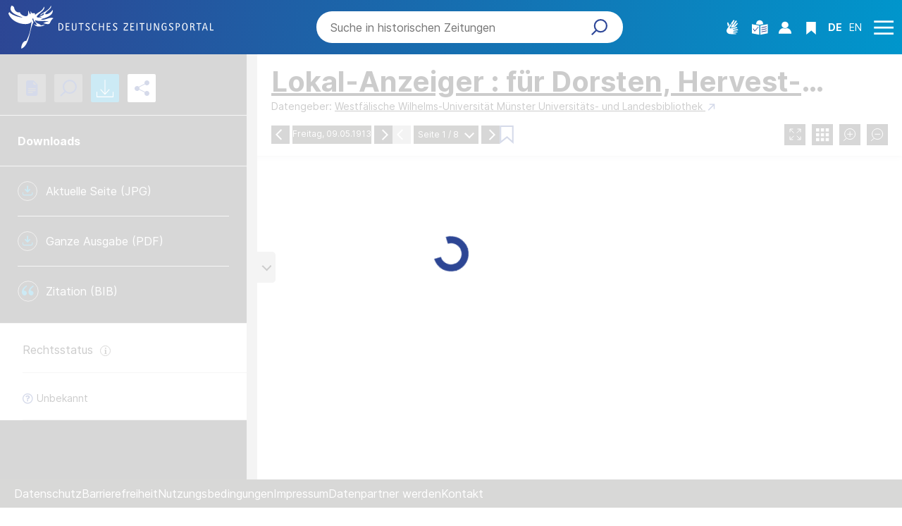

--- FILE ---
content_type: text/html;charset=UTF-8
request_url: https://www.deutsche-digitale-bibliothek.de/newspaper/item/UELOZACJREIZFKEUA5777PPHRIWY6GMR?issuepage=1
body_size: 12357
content:





<!DOCTYPE html>
<html lang="de" data-color-theme="newspaperPortal">
<head>
    <title>Lokal-Anzeiger : für Dorsten, Hervest-Dorsten, Holsterhausen : Hervest, Wulfen, Lembeck, Groß-Reken, Klein-Reken, Rhade, Heiden, Erle, Alt-Schermbeck, Schermbeck, Gahlen, Hardt, Kirchhellen, Feldhausen, Polsum, Altendorf-Ulfkotte - Freitag, 09.05.1913 - Deutsches Zeitungsportal</title>
    <meta charset="utf-8"/>
    <meta name="viewport" content="width=device-width, initial-scale=1, maximum-scale=1, minimum-scale=1, user-scalable=no"/>
    <meta name="mobile-web-app-capable" content="yes"/>
    <meta name="apple-mobile-web-app-status-bar-style" content="default"/>
    <meta name="referrer" content="strict-origin-when-cross-origin"/>
    <meta http-equiv="cache-control" content="no-cache, no-store, must-revalidate">

    

    
    
    <meta name="layout" content="/portal/newspaper/main"/>
    <meta name="page" content="newspaper/item" data-providerId="http://www.deutsche-digitale-bibliothek.de/organization/4EV676FQPACNVNHFEJHGKUY55BXC3QMB"/>

    <meta property="og:title" content="Lokal-Anzeiger : für Dorsten, Hervest-Dorsten, Holsterhausen : Hervest, Wulfen, Lembeck, Groß-Reken, Klein-Reken, Rhade, Heiden, Erle, Alt-Schermbeck, Schermbeck, Gahlen, Hardt, Kirchhellen, Feldhausen, Polsum, Altendorf-Ulfkotte - Deutsches Zeitungsportal"/>
    <meta property="og:url" content="https://www.deutsche-digitale-bibliothek.de/newspaper/item/UELOZACJREIZFKEUA5777PPHRIWY6GMR"/>

    <link rel="canonical"
          href="https://www.deutsche-digitale-bibliothek.de/newspaper/item/UELOZACJREIZFKEUA5777PPHRIWY6GMR"/>

    

    <script type="text/javascript" src="/assets/portal/newspaper/bundleItem.js" defer></script>
    <link rel="stylesheet" href="/assets/newspaper/bundleItem-bfda64830133e9b9591e820849a7a089.css" />



    <link rel="search" title="Deutsche Digitale Bibliothek"
          href="/opensearch_de.osdx"
          type="application/opensearchdescription+xml"/>

    

    <!-- Matomo -->
<script>

    function getPageName() {
        return document.querySelector("meta[name=page]").getAttribute("content");
    }

    function getCookie(name) {
        const cookies = document.cookie.split("; ");
        for (const cookie of cookies) {
            const i = cookie.indexOf("=");
            if (i === -1) continue; // skip malformed cookies
            const k = cookie.slice(0, i);
            const v = cookie.slice(i + 1);
            if (k === name) {
                return v;
            }
        }
        return null;
    }

    // Matomo _paq variable
    var _paq = window._paq = window._paq || [];

    const isFullTrackingEnabled = getCookie("cb_cookie_notice");
    if (isFullTrackingEnabled === null) {
        // -------- Phase 1: Before Consent decision (minimal tracking, GDPR compliance) --------
        _paq.push(['requireCookieConsent']);
        _paq.push(['disableBrowserFeatureDetection']); // disables plugins, screen size, etc.
    }

    //---------------- Page specific search analysis ---------------
    var isObjectSearchResultPage = getPageName() === "results";
    var isPersonSearchResultPage = getPageName() === "searchperson";
    var isOrganizationSearchResultPage = getPageName() === "searchinstitution";
    var isArticleSearchResultPage = getPageName() === "searcharticle";
    var isNewspaperSearchResultPage = getPageName() === "newspaper/search";
    var isSearchResultPage = isObjectSearchResultPage || isPersonSearchResultPage || isOrganizationSearchResultPage || isArticleSearchResultPage || isNewspaperSearchResultPage;

    var isItemDetailPage = getPageName() === "item";
    var isNewspaperItemDetailPage = getPageName() === "newspaper/item";

    // Track not Special pages. Those are handled separately in matomoManager.js
    if(!isNewspaperItemDetailPage && !isItemDetailPage && !isSearchResultPage) {
        _paq.push(["trackPageView"]);
    }

    _paq.push(['setDomains', ["viewer.deutsche-digitale-bibliothek.de"]]);
    _paq.push(["setCustomVariable", 1, "js", "on", "visit"]);
    _paq.push(["setExcludedQueryParams", ["by","callback","category","clearFilter","clustered","entityid","facet","facets","facetValues","filterValues","firstHit","hit","id","issuepage","isThumbnailFiltered","keepFilters","lastHit","last_update","minDocs","normdata","offset","onlyWithData","order","query","rows","sort","ALPHA_ASC","ALPHA_DESC","sort_field","random","RELEVANCE","time_asc","time_desc","variantId","viewType","grid","list","thumbnail-filter","search_count","hitNumber","lang","reqType","_","random_seed","randomSeed","randomseed","its_url_id","digitalisat","fbclid"]]);
    _paq.push(["enableLinkTracking"]);
    (function () {
        var u = (("https:" == document.location.protocol) ? "https" : "http") + "://report.deutsche-digitale-bibliothek.de/";
        _paq.push(["setTrackerUrl", u + "matomo.php"]);
        _paq.push(["setSiteId", "3"]);
        var d = document, g = d.createElement("script"), s = d.getElementsByTagName("script")[0];
        g.type = "text/javascript";
        g.async = true;
        g.src = (("https:" == document.location.protocol) ? "https" : "http") + "://report.deutsche-digitale-bibliothek.de/matomo.js";
        s.parentNode.insertBefore(g, s);
    })();
</script>
<noscript><p><img referrerpolicy="no-referrer-when-downgrade" src="https://report.deutsche-digitale-bibliothek.de/matomo.php?idsite=3&amp;rec=1" style="border:0;" alt="" /></p></noscript>
<!-- End Matomo Code -->

    <script type="text/javascript" src="/assets/i18n/de/messages-5c88dca3e54385a31546dbb8eb51e59c.js" ></script>


    <script src="/assets/components/matomoManager.js" type="module"></script>

    <link rel="stylesheet" href="/assets/vendor/bootstrap-5.3.6/bootstrap.min-2115a3b579b5003c4731570952d0ade9.css" />
    <link rel="stylesheet" href="/assets/main-newspaper-5653b2ccc9c8552ada4503b6bddb29ba.css" />
    <script type="text/javascript" src="/assets/vendor/bootstrap-5.3.6/bootstrap.bundle.min-72ebbd786afa713b64f2a5958515f0d3.js" ></script>

    <link rel="icon" sizes="any" href="/assets/favicon/newspaper/newspaper-favicon-47138cbb48e2738813bc5816a8475197.ico"/>
    <link rel="icon" type="image/svg+xml" href="/assets/favicon/newspaper/newspaper-favicon-eae0c62fc3758a4d3e5cfb4a886d7464.svg"/>
    <link rel="apple-touch-icon" href="/assets/favicon/newspaper/newspaper-apple-touch-icon-755fd221e01484af989fe30fa000fabc.png"/>
    <link rel="manifest" href="/assets/favicon/newspaper/newspaper-cf024d99d4f2e5eaf2cb15f374cfafb4.webmanifest"/>

    <script type="text/javascript" src="/assets/app-94b5b408b6345e090e7caaeb69037c47.js" ></script>

    <script src="/assets/portal/newspaper/main.js" type="module"></script>


</head>

<body class="theme-newspaper">

    
<div class="cookie-notice" id="cookie-notice2">
    <div class="cookie-wrapper">
        <p>Auf unserer Webseite werden neben den technisch erforderlichen Cookies noch Cookies zur statistischen Auswertung gesetzt. Sie können die Website auch ohne diese Cookies nutzen. Durch Klicken auf „Ich stimme zu“ erklären Sie sich einverstanden, dass wir Cookies zu Analyse-Zwecken setzen. In unserer <a href="/content/datenschutzerklaerung#cookies">Datenschutzerklärung</a> finden Sie weitere Informationen. Dort können Sie Ihre Cookie-Einstellungen jederzeit ändern.</p>
        <button id="cookie-accept" class="btn btn-primary cookie-btn"
                aria-controls="cookie-accept">Ich stimme zu</button>
        <button id="cookie-refuse" class="btn btn-secondary cookie-btn"
                aria-controls="cookie-refuse">Ich lehne ab</button>
    </div>
</div>

    
    

<a class="visually-hidden-focusable skip-link" href="#main-container">
    Direkt zum Inhalt
</a>

<header class="container-fluid header" aria-label="Header area" role="banner">
    <nav class="navbar newspaper-detail-page container-fluid">
        <div class="top-row search-bar-visible">
            <div class="header-logo-container">
                <a href="/newspaper" title="Startseite">
                    <picture>
                        <source srcset="/assets/dzp-logo-lg-8fda2366c31b3a3f3bee6cf52f06f99e.svg" media="(min-width: 992px)"/>
                        <img class="logo" src="/assets/dzp-logo-sm-3ebdb7e2696134d39d26b3a58359c10c.svg"
                             alt="Deutsches Zeitungsportal"/>
                    </picture>
                </a>
            </div>

            
                




    


<div class="search-bar-container collapse" id="search-bar-container">
    <form action="/search/newspaper" method="get" role="search" >
        

        <span class="search-field">
            <input type="search" class="search-bar-input" name="query"
                   value=""
                   aria-label="Search"
                   placeholder="Suche in historischen Zeitungen" />
        </span>

        <div class="button-box">
            <button class="icon-search" type="submit"  data-show-loading-overlay></button>
            <button hidden class="reset-filter"></button>
        </div>
    </form>
    <button type="button" class="close-button close-search" data-bs-toggle="collapse"
            data-bs-target="#search-bar-container"
            aria-expanded="true" aria-controls="search-bar-container">
        Suche Schliessen
    </button>
</div>
            

            

<ul class="header-icons-container">
    <li class="sign-language">
        <a href="/content/newspaper/gebaerdensprache" class="sign-language-icon" aria-label="Gebärdensprache" title="Gebärdensprache">
        </a>
    </li>

    <li class="language-icon">
        <a href="/content/newspaper/leichte-sprache" class="header-icon" aria-label="Leichte Sprache" title="Leichte Sprache">
        </a>
    </li>

    <li class="person-icon">
        
        
            <a class="user logged-out"
               href="#"
               data-bs-toggle="modal"
               data-bs-target="#loginModal"
               aria-label="Anmelden"
               title="Anmelden">
            </a>
        
    </li>

    <li class="bookmark-item">
        
        
            <a class="bookmark-icon"
               href="#"
               data-bs-toggle="modal"
               data-bs-target="#loginModal"
               aria-label="Favoriten"
               title="Favoriten">
            </a>
        
    </li>

    <li class="language-switch">
        
        
        
        
            <a href="/newspaper/item/UELOZACJREIZFKEUA5777PPHRIWY6GMR?issuepage=1&amp;lang=en" class="link-language" aria-label="Die Sprache der Webseite zu Englisch wechseln">
                <span class="active german">DE</span>
            </a>
            <a href="/newspaper/item/UELOZACJREIZFKEUA5777PPHRIWY6GMR?issuepage=1&amp;lang=en" class="link-language" aria-label="Die Sprache der Webseite zu Englisch wechseln">
                <span class="">EN</span>
            </a>
        
    </li>

    
        <li class="search-opener-icon">
            <button type="button" data-bs-toggle="collapse" data-bs-target="#search-bar-container"
                    aria-expanded="false" aria-controls="search-bar-container">
                <img src="/assets/icons/icon-search-98d68b2c532116ad567a88822f8e0860.svg" width="23" height="23" alt="TODO"/>
            </button>
        </li>
    

    <li class="menu-icon">
        <a href="/newspaper" id="menuIcon" class="menu" role="button" aria-label="Seitenmenü öffnen" data-bs-toggle="offcanvas" data-bs-target="#sideBar" aria-controls="sideBar" aria-expanded="false">
            Seitenmenü öffnen
        </a>
    </li>
</ul>
        </div>
    </nav>

    
    

<div class="offcanvas offcanvas-end sidebar" tabindex="-1" id="sideBar" data-bs-keyboard="false"
     data-bs-backdrop="false">
    <div class="offcanvas-header">
        

<ul class="header-icons-container">
    <li class="sign-language">
        <a href="/content/newspaper/gebaerdensprache" class="sign-language-icon" aria-label="Gebärdensprache" title="Gebärdensprache">
        </a>
    </li>

    <li class="language-icon">
        <a href="/content/newspaper/leichte-sprache" class="header-icon" aria-label="Leichte Sprache" title="Leichte Sprache">
        </a>
    </li>

    <li class="person-icon">
        
        
            <a class="user logged-out"
               href="#"
               data-bs-toggle="modal"
               data-bs-target="#loginModal"
               aria-label="Anmelden"
               title="Anmelden">
            </a>
        
    </li>

    <li class="bookmark-item">
        
        
            <a class="bookmark-icon"
               href="#"
               data-bs-toggle="modal"
               data-bs-target="#loginModal"
               aria-label="Favoriten"
               title="Favoriten">
            </a>
        
    </li>

    <li class="language-switch">
        
        
        
        
            <a href="/newspaper/item/UELOZACJREIZFKEUA5777PPHRIWY6GMR?issuepage=1&amp;lang=en" class="link-language" aria-label="Die Sprache der Webseite zu Englisch wechseln">
                <span class="active german">DE</span>
            </a>
            <a href="/newspaper/item/UELOZACJREIZFKEUA5777PPHRIWY6GMR?issuepage=1&amp;lang=en" class="link-language" aria-label="Die Sprache der Webseite zu Englisch wechseln">
                <span class="">EN</span>
            </a>
        
    </li>

    
        <li class="search-opener-icon">
            <button type="button" data-bs-toggle="collapse" data-bs-target="#search-bar-container"
                    aria-expanded="false" aria-controls="search-bar-container">
                <img src="/assets/icons/icon-search-98d68b2c532116ad567a88822f8e0860.svg" width="23" height="23" alt="TODO"/>
            </button>
        </li>
    

    <li class="menu-icon">
        <a href="/newspaper" id="menuIcon" class="menu" role="button" aria-label="Seitenmenü öffnen" data-bs-toggle="offcanvas" data-bs-target="#sideBar" aria-controls="sideBar" aria-expanded="false">
            Seitenmenü öffnen
        </a>
    </li>
</ul>
        <button type="button" class="close-button" data-bs-dismiss="offcanvas">
            Schließen
        </button>
    </div>

    <div class="offcanvas-body">
        <ul class="nav flex-column accordion" id="sideBarPanels">
            





  

  <li class="level-1 ">
    


  <a href="/newspaper">
    <span>Startseite</span>
  </a>

    
  </li>

  

  <li class="level-1 ">
    


  <a href="/content/newspaper/ueber-uns">
    <span>Über uns</span>
  </a>

    
  </li>

  

  <li class="level-1 ">
    


  <a href="/content/newspaper/fragen-antworten">
    <span>Fragen &amp; Antworten</span>
  </a>

    
  </li>

  

  <li class="level-1 ">
    


  <a href="/content/newspaper/liste-der-neuzugaenge-im-deutschen-zeitungsportal">
    <span>Liste der Neuzugänge</span>
  </a>

    
  </li>

        </ul>
    </div>
</div>

</header>
    

<button type="button" class="go-up-arrow-container">
    <span class="visually-hidden">Nach oben</span>
</button>

<div id="main-container" class="container-fluid" role="main">
    
    <div id="loading-overlay" class="loading-overlay" style="display:none">
        <div class="spinner-border spinner-border-size"></div>
    </div>
    

<div id="localJsVariables" class="off"
     viewer-url="https://viewer-dzp.deutsche-digitale-bibliothek.de"
     backend-api-url="http://ddb-p2-vmback04.fiz-karlsruhe.de:8181/"
     public-backend-api-url="https://api.deutsche-digitale-bibliothek.de/2"
     ddb-id="UELOZACJREIZFKEUA5777PPHRIWY6GMR"
     issue-page="1"
     nsDisclaimer="false">
</div>

<div id="full-page-container">
    <div id="full-page-background">
    </div>

    <div id="full-page-inner-popup">
        <button id="full-page-popup-close-button" onclick="closeFullPageContainerPopup()">
            <svg xmlns="http://www.w3.org/2000/svg" xmlns:xlink="http://www.w3.org/1999/xlink" width="65" height="65"
                 viewBox="0 0 65 65"><defs><style>.ax {
                fill: #b7b5b3;
            }

            .bx {
                fill: #3e3a37;
            }

            .cx {
                filter: url(#a);
            }</style><filter id="a" x="0" y="0" width="65" height="65" filterUnits="userSpaceOnUse"><feOffset dy="3"
                                                                                                              input="SourceAlpha"/><feGaussianBlur
                    stdDeviation="4" result="b"/><feFlood flood-opacity="0.2"/><feComposite operator="in"
                                                                                            in2="b"/><feComposite
                    in="SourceGraphic"/></filter></defs><g transform="translate(12 9)"><g class="cx"
                                                                                          transform="matrix(1, 0, 0, 1, -12, -9)"><circle
                        class="ax" cx="20.5" cy="20.5" r="20.5" transform="translate(12 9)"/></g><g
                    transform="translate(10.247 10.747)"><rect class="bx" width="25" height="4" rx="2"
                                                               transform="translate(2.828 0) rotate(45)"/><rect
                        class="bx" width="25" height="4" rx="2" transform="translate(0 17.678) rotate(-45)"/></g></g>
            </svg>
        </button>

        <div id="full-page-form">
            <div id="full-page-popup-header">
                <div class="side-bar-grid" id="fulltext-zoom-group">
                    <svg xmlns="http://www.w3.org/2000/svg" width="16" height="10" viewBox="0 0 16 20"
                         style="align-self: flex-end;"><defs><style>.aft {
                        fill: #fff;
                        font-size: 20px;
                        font-weight: 700;
                    }</style></defs><text class="aft"><tspan x="0" y="15">T</tspan></text></svg>

                    <div class="slider-image" style="margin-right: 10px;">
                        <input type="range" min="8" max="32" value="16" class="slider-viewer" id="text-size-range">
                    </div>
                    <svg xmlns="http://www.w3.org/2000/svg" width="16" height="20"
                         viewBox="0 0 16 20"><defs><style>.aft {
                        fill: #fff;
                        font-size: 20px;
                        font-weight: 700;
                    }</style></defs><text class="aft"><tspan x="0" y="15">T</tspan></text></svg>
                </div>

            </div>

            <div id="fulltext-popup-viewer"></div>
        </div>
    </div>
</div>

<div id="progress-bar" class="loading-overlay"></div>

<div id="progress-bar-container">
    <div class="spinner-border spinner-border-size"></div>
</div>

<div class="container-fluid" id="master-container">
    

<div id="view-sidebar" class="viewer-sidebar">
    <div id="container-sidebar" class="container-fluid">
        <div class="slideContainer">
            <div class="row sidebarRow" id="coverImageRow">
                <div class="coverImage" id="cover"></div>
            </div>

            <div class="row sidebarRow" id="coverNavigation">
                <div class="side-bar-grid">
                    <svg id="miniTriangle" xmlns="http://www.w3.org/2000/svg" width="9" height="8" viewBox="0 0 9 8">
                        <path class="triangle" d="M4.5,0,9,8H0Z"/></svg>

                    <div class="slider-image">
                        <input type="range" min="1" max="8" value="4" class="slider-viewer" id="zoom-range">
                    </div>
                    <svg id="triangle" xmlns="http://www.w3.org/2000/svg" width="17" height="15" viewBox="0 0 17 15">
                        <path class="triangle" d="M8.5,0,17,15H0Z"/></svg>
                </div>
            </div>
        </div>

        <div class="SlideButton Container" id="sliderButtonNavigation">
            <div class="sidebar-navigation-button-container">



                <button id="fulltext-button"
                        class="button viewer-detail-menu button-sidebar"
                        data-tippy-content="Volltextanzeige"
                        onclick="fullTextLoad(this)" disabled>
                </button>
                <button id="search-button-sidebar"
                        class="search-button button viewer-detail-menu button-sidebar"
                        data-tippy-content="Suche in dieser Zeitung"
                        type="button"
                        onclick="searchTextLoad(this)" disabled>
                </button>
                <button id="document-download-button"
                        class="button viewer-detail-menu button-sidebar"
                        data-tippy-content="Downloads"
                        onclick="contentDownload(this)">
                </button>
                <button id="image-manipulation-button"
                        class="button viewer-detail-menu button-sidebar"
                        data-tippy-content="Bildbearbeitung"
                        onclick="showImageManipulator(this)">
                </button>
                <button id="share-button"
                        class="button viewer-detail-menu button-sidebar"
                        data-tippy-content="Teilen"
                        onclick="shareLoad(this)">
                </button>
            </div>
        </div>

        <div class="search-bar-box" id="sidebar-search-box">
            <div class="search-bar" id="sidebar-search-bar">
                <form id="sidebarForm" action="/ddb-next/search/newspaper" method="get" role="search">
                    <div class="button-box-sidebar" id="sidebar-submit"></div>
                </form>
            </div>

            <div class="search-result">
                <span>Suchergebnisse</span>
            </div>
        </div>

        <div class="share-sidebar" id="share-section">
            <p id="side-bar-label">Treffer</p>
            <button type="button" id="pop-up" class="open-pop-up" onclick="showFullPageContainerPopup()">
                Als Pop-up öffnen
            </button>
        </div>

        <div id="sidebar-container">
            

<div id="image-manipulation-container">
    <div class="imagemanipulation-cell">
        <div><span class="imagemanipulation-label">Kontrast</span></div>

        <div class="slider-cell" id="contrast-container"><img
                src="[data-uri]"
                class="image-manipulation-icon" id="contrast"></img></div>
    </div>

    <div class="imagemanipulation-cell">
        <div><span class="imagemanipulation-label">Sättigung</span></div>

        <div class="slider-cell" id="saturation-container"><img
                src="[data-uri]"
                class="image-manipulation-icon" id="saturation"></img></div>
    </div>

    <div class="imagemanipulation-cell">
        <div><span class="imagemanipulation-label">Helligkeit</span></div>

        <div class="slider-cell" id="brightness-container"><img
                src="[data-uri]"
                class="image-manipulation-icon" id="brightness"></img></div>
    </div>

    <div class="imagemanipulation-cell">
        <div><span class="imagemanipulation-label">Färbung</span></div>

        <div class="slider-cell" id="colouring-container"><img
                src="[data-uri]"
                class="image-manipulation-icon" id="colouring"></img></div>
    </div>

    <div class="imagemanipulation-cell toggle-cell">
        <div class="invertColorSwitch"><label class="switch">
            <input id="invertSwitch" type="checkbox" onclick="toggleInvertColor()">
            <span class="sliderToggle round"></span>
        </label>

            <div><span class="imagemanipulation-label">Farbinvertierung</span>
            </div></div>

        <div id="reset-image-group" onclick="resetImagemanipulator()"><span class="imagemanipulation-label">
            <svg class="prev_post_navigation" xmlns="http://www.w3.org/2000/svg" width="6.422" height="10.015" viewBox="0 0 6.422 10.015"><defs><style>.a{fill:none;stroke:#0096CC;stroke-linecap:round;stroke-width:2px;}</style></defs><g transform="translate(1.414 1.414)"><line class="a" x2="5.082" transform="translate(0 7.187) rotate(-45)"/><line class="a" y1="5.082" transform="translate(0 0) rotate(-45)"/></g></svg>
            Zurücksetzen</span></div>
    </div>

    <div class="imagemanipulation-cell" id="rotation-tool">
        <div class="rotate-container" ><button id="rotate-right" class="rotate-button" onclick="rotateRight()"></button><span class="imagemanipulation-label rotation-label">90° nach rechts drehen</span></div>
        <div class="rotate-container"><button id="rotate-left" class="rotate-button" onclick="rotateLeft()"></button><span class="imagemanipulation-label rotation-label">90° nach links drehen</span></div>
    </div>
</div>
            

<div class="justify-content-center" id="search-tab">
</div>
            



<div id="share">
    <div id="share-row">
        <p id="share-header-small">
            Link auf diese Seite
        </p>
        <input type="text" id="fname" readonly name="pageLink" value=""
               data-tippy-content="Der Link wurde in die Zwischenablage kopiert"
               data-tippy-trigger="manual">

        <button class="btn-copy">
            Link kopieren
        </button>
        <hr aria-hidden="true" class="separator"/>

        <div class="social-media">
            <p class="title-white">
                Seite teilen
            </p>
            <a href="#" target="_blank" id="twitter-link" class="no-external-link-icon"></a>
            <a href="#" target="_blank" id="facebook-link" class="no-external-link-icon"></a>
            <a href="#" target="_blank" id="linkedin-link" class="no-external-link-icon"></a>
            <a href="#" target="_blank" id="email-link" class="no-external-link-icon"></a>
        </div>
    </div>
</div>
            

<li id="citation-download-list-item">
    <div>
        <span title="Zitation (BIB)">
            <a href="#" class="citation-download-label" id="citation-download-el" data-download-newspaper-id="UELOZACJREIZFKEUA5777PPHRIWY6GMR">
                Zitation (BIB)
            </a>
        </span>
    </div>
</li>
            

<div id="legal-status-container" class="_tx-dlf-toolbox">
    <ul class="legal-list">
        <li>
            <div id="legal-info-wrapper" class="legal-object-wrapper">
                <span class="legal-info-label">Rechtsstatus</span>

                <div class="legal-info-icon">
                    <span>
                        <img src="/assets/portal/newspaper/newspaper/Gruppe 826-ee68a75de4125af2f6428596e8c7b6a1.svg" id="tooltip-legal-info" tabindex="0" data-tippy-template-id="tooltip-legal-info-popup"/>
                    </span>

                    <div id="tooltip-legal-info-popup" style="display: none">
                        <span>Der Rechtsstatus zeigt, unter welchen Bedingungen das auf dieser Seite angezeigte Objekt genutzt werden darf. Die Lizenzen und Rechtehinweise beziehen sich auf die digitalen Inhalte bei den kooperierenden Einrichtungen. Weitere Informationen finden Sie</span>
                        <a href="/content/ueber-uns/lizenzen-und-rechtehinweise-der-lizenzkorb-der-deutschen-digitalen-bibliothek">hier</a>.
                    </div>
                </div>
            </div>
        </li>
        <li class="lastElement">
            <div class="legal-object-wrapper">
                <a href="http://www.deutsche-digitale-bibliothek.de/lizenzen/unbekannt/" target="_blank" data-license-id="ddbunbekannt"
                   class="legal-license">Unbekannt</a>
            </div>
        </li>
    </ul>
</div>

            <div id="sidebar-placeholder">
            </div>
        </div>
    </div>
</div>

    

<div class="modal newspaper-modal" id="nsdisclaimer-modal" tabindex="-1" role="dialog" aria-labelledby="nsdisclaimer-title">
    <div class="modal-dialog modal-dialog-centered" role="document">
        <div class="modal-content">
            <div class="modal-header">
                <h2 class="title h4-ddb" id="nsdisclaimer-title">Hinweis zu Presseerzeugnissen des Nationalsozialismus</h2>
            </div>
            <div class="modal-body">
                <div><p>Das Zeitungsportal der Deutschen Digitalen Bibliothek gewährt zu Zwecken der Wissenschaft, Forschung und Lehre sowie zur staatsbürgerlichen Aufklärung und transparenten Aufarbeitung der NS-Diktatur Zugang zu Presseerzeugnissen aus der Zeit des Nationalsozialismus. Die Deutsche Digitale Bibliothek distanziert sich ausdrücklich von allen rassistischen, antisemitischen und weiteren diskriminierenden Inhalten sowie von gewaltverherrlichenden und propagandistischen Darstellungen.&nbsp;Bitte beachten Sie auch unsere <a href="https://ausstellungen.deutsche-digitale-bibliothek.de/ns-presse" rel=" noopener" target="_blank">Virtuelle Ausstellung</a> zum Thema „Presse in der Zeit des Nationalsozialismus“.</p></div>
                <input type="checkbox" name="check-nsdisclaimer" value="" id="check-nsdisclaimer" onclick="nsDisclaimerCheckBoxCheck()">
                <label for="check-nsdisclaimer">Ich habe den Hinweis zur Kenntnis genommen.</label>

                <div class="ns-disclaimer-button-container">
                    <button type="button" class="" data-bs-dismiss="modal" onclick="window.history.back();">Zurück</button>
                    <button type="button" id="continue-ns-disclaimer" onclick="setDisclaimerTimeValue()">Weiter</button>
                </div>
            </div>
        </div>
    </div>
</div>


    <div class="container-fluid" id="main-content-view">

        <div id="resize-col" class="sidebar-button">
            <button id="arrow-button-hide"
                    aria-label="Seitenleiste ausblenden">
            </button>
            <button id="arrow-button-open"
                    aria-label="Seitenleiste einblenden">
            </button>

            <div class="container" id="arrow-button-div">
            </div>
        </div>

        <div id="main-content-grid">
            




            

<div id="viewer-navigation-bar" class="viewer viewer-bar fullscreen-off">
    
    
    
    
    
    
    

    <div class="title-box">
        <h1 class="h5-ddb" id="paper-title">
            <a href="/newspaper/3097969-9" class="ddb-text-link">
                Lokal-Anzeiger : für Dorsten, Hervest-Dorsten, Holsterhausen : Hervest, Wulfen, Lembeck, Groß-Reken, Klein-Reken, Rhade, Heiden, Erle, Alt-Schermbeck, Schermbeck, Gahlen, Hardt, Kirchhellen, Feldhausen, Polsum, Altendorf-Ulfkotte
            </a>
        </h1>
    </div>

    <div class="dataSource">
        <span class="dataSource-label">
            Datengeber:&nbsp;
        </span>

        <a id="providerLink" class="dataSource-link external-right"
           href="/organization/4EV676FQPACNVNHFEJHGKUY55BXC3QMB">
            Westfälische Wilhelms-Universität Münster Universitäts- und Landesbibliothek
        </a>
    </div>

    <div class="search_navigationbar">
        <div class="issue-navigation">
            <div class="arrow-container">
                
                    <a href="/newspaper/item/ALKL4ENUO6Z7IZD4DFORJBXIQEC6F4RK?issuepage=1" class="arrow-left" data-tippy-content="Vorherige Ausgabe">
                    </a>
                
            </div>

            <div class="borderElement">
                <p class="date-label desktop-date-label">Freitag, 09.05.1913</p>

                <p class="date-label mobile-date-label ">Fr., 09.05.1913</p>
            </div>

            <div class="arrow-container">
                
                    <a href="/newspaper/item/XMI2D5QJSGBB6NDDR6JHCIZM3MVAPCJ4?issuepage=1" class="arrow-right" data-tippy-content="Nächste Ausgabe">
                    </a>
                
            </div>
        </div>

        <div class="page-navigation">
            <button id="arrow-left" class="arrow-button-viewer arrow-left" data-paging-type="prevPage"
                    data-tippy-content="Vorherige Seite">
            </button>

            <div class="dropdown">
                <button id="custom-dropdown-viewer"
                        class="dropdown-toggle custom-dropdown-viewer"
                        type="button"
                        data-bs-toggle="dropdown"
                        aria-haspopup="true"
                        aria-expanded="false">
                    <span class="d-none d-lg-inline">
                        Seite&nbsp;
                    </span>
                    <span id="current-page-viewer">&nbsp;</span>
                    &nbsp;/&nbsp;
                    <span id="max-page-viewer">&nbsp;</span>
                    <span class="page-dropdown"></span>
                </button>

                <div id="custom-dropdown-menu-viewer" class="dropdown-menu">
                    <div id="dropdown-viewer-bar"></div>
                </div>
            </div>

            <button id="arrow-right" class="arrow-button-viewer arrow-right" data-paging-type="nextPage"
                    data-tippy-content="Nächste Seite">
            </button>
        </div>

        
        <button class="favorite-button js-favorite" id="favorite-button"
                data-tippy-content="Zu Favoriten hinzufügen"
                data-item-id="UELOZACJREIZFKEUA5777PPHRIWY6GMR_1"
                aria-label="Zu Favoriten hinzufügen"
                aria-describedby="favorite-button-description">
        </button>

        <p id="favorite-button-description" class="d-none">Die aktuelle Zeitungsseite ist nicht als Lesezeichen in einer Favoritenliste gespeichert.</p>

        <div class="viewer-menu" id="viewer-menu">
            
            <button class="view-button" id="full-screen-button" onclick="showOnePage()"
                    data-tippy-content="Vollbild">
            </button>
            <button class="view-button" id="grid-view-button" onclick="showGalleryView()"
                    data-tippy-content="Thumbnail-Ansicht">
            </button>
            

            
            <button class="view-button zoom-in-button" id="zoom-in-button" onclick="zoomIn()"
                    data-tippy-content="Vergrößern">
            </button>
            <button class="view-button zoom-out-button" id="zoom-out-button" onclick="zoomOut()"
                    data-tippy-content="Verkleinern">
            </button>
            
        </div>

    </div>
</div>


            <div class="box" id="box">
                <div id="one-pager"></div>

                <div id="gallery-view"></div>
            </div>

            <div id="full-screen-viewer-menu">
                <div class="viewer-menu">
                    <button class="view-button" id="initial-screen-button" onclick="turnOffFullScreenMode()"
                            aria-label="Vollbild"
                            data-tippy-content="Vollbild"
                            data-tippy-placement="bottom">
                    </button>
                    <button class="view-button zoom-in-button" id="full-screen-zoom-in-button" onclick="zoomIn()"
                            aria-label="Vergrößern"
                            data-tippy-content="Vergrößern"
                            data-tippy-placement="bottom">
                    </button>
                    <button class="view-button zoom-out-button" id="full-screen-zoom-out-button" onclick="zoomOut()"
                            aria-label="Verkleinern"
                            data-tippy-content="Verkleinern"
                            data-tippy-placement="bottom">
                    </button>
                </div>
            </div>
        </div>
    </div>
</div>

    <div id="image-lightbox-placeholder"/>
</div>

    





<!-- Modal -->
<div class="modal fade" id="loginModal" tabindex="-1" aria-labelledby="login-modal-title" aria-hidden="true">
    <div class="modal-dialog modal-dialog-centered">
        <div class="modal-content">
            <div class="close-modal">
                <button type="button" class="btn-close" data-bs-dismiss="modal"
                        aria-label="Schließen"></button>
            </div>
            

<div class="error-container container " id="login-errors-container">
    
        <div class="message-wrapper">
            <span class="message-item align-items-center">
                <i class="message-item-icon"></i>
                
                
                    <p class="message-text">
                        Die eingegebene Kombination von Benutzername oder E-Mail-Adresse und Passwort wurde nicht erkannt. Bitte versuchen Sie es erneut.</p>
                
                
            </span>
        </div>
    
</div>

            <div class="login-content">
                <div class="form">
                    <h2 class="h2-ddb" id="login-modal-title">Anmelden</h2>

                    <p>Felder mit * müssen ausgefüllt werden.</p>

                    <form action="/user/doLogin" method="post" name="login-form" class="needs-validation" novalidate="novalidate" id="login-form" >
                        <input type="hidden" name="referrer" value="/newspaper/item/UELOZACJREIZFKEUA5777PPHRIWY6GMR?issuepage=1" id="referrer" />

                        

<div class="row input-container">
    
        <label class="x-small-text" for="login_username">
            Benutzername oder E-Mail*
        </label>
    
    <button type="button" id="clear-login_username" class="btn-close"></button>
    <input class="text-input "
           id="login_username"
           placeholder=""
           type="text"
           name="email"
           value=""
           autocomplete="email username"
           aria-label="Benutzername oder E-Mail"
           aria-errormessage="feedback-login_username"
           tabindex=""
        aria-describedby="Bitte geben Sie Ihren Benutzernamen oder Ihre E-Mail ein"
        required
        />

    <div id="error-login_username" class="small-text input-error-message"></div>
    
        <p id="feedback-login_username" class="invalid-feedback ">
            Bitte geben Sie Ihren Benutzernamen oder Ihre E-Mail ein
        </p>
    
    
</div>

                        

<div class="row input-container">
    
        <label class="x-small-text" for="login_password">
            Passwort*
        </label>
    
    <button type="button" id="clear-login_password" class="btn-close"></button>
    <input class="text-input "
           id="login_password"
           placeholder=""
           type="password"
           name="password"
           value=""
           autocomplete="current-password"
           aria-label="Passwort"
           aria-errormessage="feedback-login_password"
           tabindex=""
        aria-describedby="Bitte geben Sie Ihr Passwort ein"
        required
        />

    <div id="error-login_password" class="small-text input-error-message"></div>
    
        <p id="feedback-login_password" class="invalid-feedback ">
            Bitte geben Sie Ihr Passwort ein
        </p>
    
    
</div>

                        <div class="login-action">
                            

<button type="submit" id="login-button" class="btn btn-primary" role="" name="" data-bs-toggle="" data-bs-target="" data-bs-dismiss=""
        value="" >Anmelden</button>

                            

<div class="d-flex align-items-center ">
    

    
        <a
           
              id="UELOZACJREIZFKEUA5777PPHRIWY6GMR"
           
           aria-label="Passwort vergessen?"
           aria-describedby=""
           href="#forgotPassword"
           class="ddb-text-link mini "
           aria-labelledBy="linkText Passwort vergessen?"
           data-bs-toggle="modal" data-bs-target="#forgotPassword" data-bs-dismiss="modal" >Passwort vergessen?</a>
    
</div>
                        </div>
                    </form>
                </div>

                <div class="info">
                    <h2 class="h3-ddb"
                        id="registration-modal-title">Registrieren</h2>
                    <h3 class="h5-ddb">Ihre Vorteile</h3>
                    <div class="info-box">
                        <ul class="registration-advantages">
                            <li class="favorite-icon">Favoritenlisten anlegen und bearbeiten</li>
                            <li class="description-icon">Eigene Beschreibungen zu gespeicherten Favoriten hinzufügen</li>
                            
                                <li class="download-icon">
                                    Favoriten herunterladen
                                </li>
                            
                        </ul>



                        <div>
                            <button type="button" class="btn btn-primary" data-bs-toggle="modal"
                                    data-bs-target="#registrationModal"
                                    data-bs-dismiss="modal">Benutzerkonto anlegen</button>
                        </div>
                    </div>
                </div>
            </div>
        </div>
    </div>
</div>
    



<div class="modal fade" id="registrationModal" tabindex="-1" aria-labelledby="registration-modal-title"
     aria-hidden="true">
    <div class="modal-dialog modal-dialog-centered">
        <div class="modal-content">
            <div class="close-modal">
                <button type="button" class="btn-close" data-bs-dismiss="modal"
                        aria-label="Schließen"></button>
            </div>

            <div class="row registration-content">
                <div class="col-12 form">
                    

<div class="error-container container " id="registration-errors-container">
    
        <div class="message-wrapper">
            <span class="message-item align-items-center">
                <i class="message-item-icon"></i>
                
                    <p class="message-text" id="registration-errors-message"></p>
                
                
                
            </span>
        </div>
    
</div>

                </div>

                <div class="modal-body">
                    <div class="registration-container">
                        <h2 class="h2-ddb" id="registration-modal-title">Benutzerkonto anlegen</h2>

                        <div class="reg-subtitle"><p>Informationen zur Registrierung von Kultur- und Wissenseinrichtungen finden Sie <a href="https://pro.deutsche-digitale-bibliothek.de/ddb-registrierung/" target="_blank">hier</a>.<p>Felder mit * müssen ausgefüllt werden.</p></p>
                        </div>

                        <div class="row">
                            <form action="/user/signup" method="post" name="registration-form" class="form-horizontal needs-validation" novalidate="novalidate" id="registration-form" >
                                <input type="hidden" name="modal" value="true" id="modal" />

                                <div class="container-column">
                                    <div class="column-padding">
                                        

<div class="row input-container">
    
        <label class="x-small-text" for="registration_username">
            Benutzername*
        </label>
    
    <button type="button" id="clear-registration_username" class="btn-close"></button>
    <input class="text-input "
           id="registration_username"
           placeholder=""
           type="text"
           name="username"
           value=""
           autocomplete="username"
           aria-label="Benutzername"
           aria-errormessage="feedback-registration_username"
           tabindex=""
        aria-describedby="Bitte geben Sie Ihren Benutzernamen ein"
        required
        />

    <div id="error-registration_username" class="small-text input-error-message"></div>
    
        <p id="feedback-registration_username" class="invalid-feedback ">
            Bitte geben Sie Ihren Benutzernamen ein
        </p>
    
    
</div>
                                    </div>
                                </div>

                                <div class="container-column">
                                    <div class="column-padding">
                                        

<div class="row input-container">
    
        <label class="x-small-text" for="registration_email">
            E-Mail*
        </label>
    
    <button type="button" id="clear-registration_email" class="btn-close"></button>
    <input class="text-input "
           id="registration_email"
           placeholder=""
           type="text"
           name="email"
           value=""
           autocomplete="email"
           aria-label="E-Mail"
           aria-errormessage="feedback-registration_email"
           tabindex=""
        aria-describedby="Bitte geben Sie Ihre E-Mail ein"
        required
        />

    <div id="error-registration_email" class="small-text input-error-message"></div>
    
        <p id="feedback-registration_email" class="invalid-feedback ">
            Bitte geben Sie Ihre E-Mail ein
        </p>
    
    
</div>
                                    </div>
                                </div>
                            
                                <div class="container-column column">
                                    <div class="column-padding">
                                        

<div class="row input-container">
    
        <label class="x-small-text" for="a_g_e">
            Bitte füllen Sie dieses Feld nicht aus
        </label>
    
    <button type="button" id="clear-a_g_e" class="btn-close"></button>
    <input class="text-input "
           id="a_g_e"
           placeholder=""
           type="text"
           name="age"
           value=""
           autocomplete="off"
           aria-label="Bitte füllen Sie dieses Feld nicht aus"
           aria-errormessage="feedback-a_g_e"
           tabindex="-1"
        aria-describedby=""
        
        />

    <div id="error-a_g_e" class="small-text input-error-message"></div>
    
    
</div>
                                    </div>
                                </div>

                                <div class="container-column">
                                    <div class="column-padding">
                                        

<div class="row input-container">
    
        <label class="x-small-text" for="fname">
            Vorname
        </label>
    
    <button type="button" id="clear-fname" class="btn-close"></button>
    <input class="text-input "
           id="fname"
           placeholder=""
           type="text"
           name="fname"
           value=""
           autocomplete="given-name"
           aria-label="Vorname"
           aria-errormessage="feedback-fname"
           tabindex=""
        aria-describedby=""
        
        />

    <div id="error-fname" class="small-text input-error-message"></div>
    
    
</div>
                                    </div>
                                </div>

                                <div class="container-column">
                                    <div class="column-padding">
                                        

<div class="row input-container">
    
        <label class="x-small-text" for="lname">
            Nachname
        </label>
    
    <button type="button" id="clear-lname" class="btn-close"></button>
    <input class="text-input "
           id="lname"
           placeholder=""
           type="text"
           name="lname"
           value=""
           autocomplete="family-name"
           aria-label="Nachname"
           aria-errormessage="feedback-lname"
           tabindex=""
        aria-describedby=""
        
        />

    <div id="error-lname" class="small-text input-error-message"></div>
    
    
</div>
                                    </div>
                                </div>

                                <div class="container-column">
                                    <div class="column-padding">
                                        

<div class="row input-container">
    
        <label class="x-small-text" for="registration_password">
            Passwort*
        </label>
    
    <button type="button" id="clear-registration_password" class="btn-close"></button>
    <input class="text-input "
           id="registration_password"
           placeholder=""
           type="password"
           name="passwd"
           value=""
           autocomplete="new-password"
           aria-label="Passwort"
           aria-errormessage="feedback-registration_password"
           tabindex=""
        aria-describedby="Bitte geben Sie Ihr Passwort ein"
        required
        />

    <div id="error-registration_password" class="small-text input-error-message"></div>
    
        <p id="feedback-registration_password" class="invalid-feedback ">
            Bitte geben Sie Ihr Passwort ein
        </p>
    
    
</div>
                                    </div>
                                </div>

                                <div class="container-column">
                                    <div class="column-padding">
                                        

<div class="row input-container">
    
        <label class="x-small-text" for="registration_passwordConfirm">
            Passwort bestätigen*
        </label>
    
    <button type="button" id="clear-registration_passwordConfirm" class="btn-close"></button>
    <input class="text-input "
           id="registration_passwordConfirm"
           placeholder=""
           type="password"
           name="conpasswd"
           value=""
           autocomplete="new-password"
           aria-label="Passwort bestätigen"
           aria-errormessage="feedback-registration_passwordConfirm"
           tabindex=""
        aria-describedby="Bitte geben Sie das gleiche Passwort ein"
        required
        />

    <div id="error-registration_passwordConfirm" class="small-text input-error-message"></div>
    
        <p id="feedback-registration_passwordConfirm" class="invalid-feedback ">
            Bitte geben Sie das gleiche Passwort ein
        </p>
    
    
</div>
                                    </div>
                                </div>

                                <span class="registration-row">
                                    
                                    

<div class="form-check">
    <input class="form-check-input main-checkbox"
           type="checkbox"
           value=""
           aria-label=""
           aria-errormessage="feedback-termOfUse"
           aria-describedby="Dieses Feld ist ein Pflichtfeld."
           id="termOfUse"
        
        
        
        required
        >
    
        
        <label class="form-check-label small-text " for="termOfUse"
               data-content-toggle="">
            Ich habe die <a href="/content/datenschutzerklaerung-zur-erhebung-persoenlicher-daten-einwilligung-und-zweck-der-datenspeicherung-und-verarbeitung">Datenschutzerklärung zur Erhebung persönlicher Daten </a> gelesen und stimme ihr zu.*
        </label>
    
    
        <p id="feedback-termOfUse" class="invalid-feedback">
            Dieses Feld ist ein Pflichtfeld.
        </p>
    
    
</div>

                                </span>

                                <span class="registration-row">
                                    

<div class="form-check">
    <input class="form-check-input main-checkbox"
           type="checkbox"
           value="true"
           aria-label=""
           aria-errormessage="feedback-subscribeNewsletter"
           aria-describedby=""
           id="subscribeNewsletter"
        name=subscribeNewsletter
        
        
        
        >
    
        
        <label class="form-check-label small-text " for="subscribeNewsletter"
               data-content-toggle="">
            Ich möchte den Newsletter der Deutschen Digitalen Bibliothek abonnieren. <a class="privacylink" href="/user/newsletter/">Siehe Informationen zum Newsletter-Abonnement</a>.
        </label>
    
    
    
</div>

                                </span>

                                <span class="registration-row">
                                    

<button type="submit" id="registration-button" class="btn btn-primary" role="" name="" data-bs-toggle="" data-bs-target="" data-bs-dismiss=""
        value="" >Benutzerkonto anlegen</button>

                                </span>

                            </form>

                        </div>
                    </div>

                    <div id="registrationSuccess-message">
                        <h2 class="h4-ddb">Benutzerkonto angelegt</h2>

                        <p>Ihr „Meine DDB“-Konto wurde erfolgreich angelegt. Bevor Sie sich in Ihrem Konto anmelden können, müssen Sie auf den Bestätigungslink in der Nachricht klicken, die wir gerade an die von Ihnen angegebene E-Mail-Adresse geschickt haben</p>
                    </div>
                </div>
            </div>
        </div>
    </div>
</div>
    

<!-- Modal -->
<div class="modal fade" id="forgotPassword" tabindex="-1" aria-labelledby="forgotPassword-title">
    <div class="modal-dialog modal-dialog-centered">
        <div class="modal-content">
            <div class="close-modal">
                <button type="button" class="btn-close" data-bs-dismiss="modal"
                        aria-label="Schließen"></button>
            </div>

            <div>
                <h2 class="h5-ddb" id="forgotPassword-title">Passwort zurücksetzen</h2>
                <div id="forgotPassword-form-container">
                    <p class="mandatory-notice">Felder mit * müssen ausgefüllt werden.</p>

                    <form action="/user/passwordReset" method="post" name="password-reset-form" class="needs-validation" novalidate="novalidate" id="password-reset-form" >

                        

<div class="row input-container">
    
        <label class="x-small-text" for="forgot_password_username">
            Benutzername oder E-Mail*
        </label>
    
    <button type="button" id="clear-forgot_password_username" class="btn-close"></button>
    <input class="text-input "
           id="forgot_password_username"
           placeholder=""
           type="text"
           name="username"
           value=""
           autocomplete="email username"
           aria-label="Benutzername oder E-Mail"
           aria-errormessage="feedback-forgot_password_username"
           tabindex=""
        aria-describedby="Bitte geben Sie Ihren Benutzernamen oder Ihre E-Mail ein"
        required
        />

    <div id="error-forgot_password_username" class="small-text input-error-message"></div>
    
        <p id="feedback-forgot_password_username" class="invalid-feedback ">
            Bitte geben Sie Ihren Benutzernamen oder Ihre E-Mail ein
        </p>
    
    
</div>

                        

<button type="submit" id="forgotPassword-button" class="btn btn-primary" role="" name="" data-bs-toggle="" data-bs-target="" data-bs-dismiss=""
        value="" >Passwort zurücksetzen</button>

                    </form>
                </div>

                <div id="forgotPassword-message">
                    <p>Ihr Passwort wurde zurückgesetzt. Wir haben eine Nachricht mit einem neuen Passwort an Ihre E-Mail-Adresse geschickt.</p><p>Damit die Änderung wirksam wird, müssen Sie auf den in der E-Mail angegebenen Bestätigungslink klicken. Anschließend können Sie sich mit dem neuen Passwort anmelden.</p><p>Wenn Sie keine E-Mail erhalten haben: Überprüfen Sie, ob sich die E-Mail in Ihrem Spam-Ordner befindet oder ob die von Ihnen eingegebene E-Mail-Adresse korrekt ist.</p>
                </div>
            </div>
        </div>
    </div>
</div>







    <footer class="footer-newspaper-item collapse" id="footer-newspaper-item">
        <button class="collapse-button collapsed" id="footer-newspaper-item-button" type="button"
                data-bs-toggle="collapse"
                data-bs-target="#footer-newspaper-item" aria-expanded="false" aria-controls="footer-newspaper-item">
            <span class="if-collapsed">Mehr</span>
            <span class="if-not-collapsed">Weniger</span>
        </button>

        <div class="footer-link-container">
            
            <ul class="footer-list">
                
                    
                        <li class="content">
                            <a href="/content/newspaper/datenschutzerklaerung_dzp">Datenschutz</a>
                        </li>
                    
                        <li class="content">
                            <a href="/content/newspaper/erklaerung-zur-barrierefreiheit_dzp">Barrierefreiheit</a>
                        </li>
                    
                        <li class="content">
                            <a href="/content/newspaper/nutzungsbedingungen_dzp">Nutzungsbedingungen</a>
                        </li>
                    
                        <li class="content">
                            <a href="/content/newspaper/impressum_dzp">Impressum</a>
                        </li>
                    
                        <li class="content">
                            <a href="/content/newspaper/datenpartner-werden_dzp">Datenpartner werden</a>
                        </li>
                    
                        <li class="content">
                            <a href="/content/newspaper/contact">Kontakt</a>
                        </li>
                    
                
            </ul>
        </div>
    </footer>











<div id="globalJsVariables" class="off"
     data-js-drupal="https://cms.deutsche-digitale-bibliothek.de/"
     data-js-app-name="ddb-next"
     data-js-context-path=""
     data-js-language="de"
     data-js-longitude=""
     data-js-latitude=""
     data-js-loggedin="false">
</div>



    <script>
        if (typeof am4core !== "undefined") {
            am4core.addLicense("CH200327900567164");
        }
    </script>


<script type="text/javascript" src="/assets/vendor/popper-2.11.8/popper.min-6faf187b56391e83563fbeceb419a750.js" ></script>
<script type="text/javascript" src="/assets/vendor/tippy-6.3.7/tippy-bundle.umd.min-9c6ac53055479ae1834fe9d7e27d3b3d.js" ></script>


</body>
</html>

--- FILE ---
content_type: text/html; charset=utf-8
request_url: https://viewer-dzp.deutsche-digitale-bibliothek.de/?html=1&tx_dlf%5Bid%5D=https://api.deutsche-digitale-bibliothek.de/2/items/UELOZACJREIZFKEUA5777PPHRIWY6GMR/source/record&tx_dlf%5Bpage%5D=1
body_size: 3400
content:
<!DOCTYPE html>
<html dir="ltr" lang="de-DE">
<head>

<meta charset="utf-8">
<!-- 
	This website is powered by TYPO3 - inspiring people to share!
	TYPO3 is a free open source Content Management Framework initially created by Kasper Skaarhoj and licensed under GNU/GPL.
	TYPO3 is copyright 1998-2026 of Kasper Skaarhoj. Extensions are copyright of their respective owners.
	Information and contribution at https://typo3.org/
-->



<title>DDB Zeitungsportal: Viewer</title>
<meta name="generator" content="TYPO3 CMS" />
<meta name="robots" content="noindex,nofollow" />
<meta name="viewport" content="width=device-width, initial-scale=1" />
<meta name="twitter:card" content="summary" />


<link rel="stylesheet" href="https://viewer-dzp.deutsche-digitale-bibliothek.de/typo3conf/ext/ddb_kitodo_zeitungsportal/Resources/Public/Css/ddbKitodoZeitungsportal.css?1739979488" media="all">







</head>
<body>
<div id="viewer">
  <div id="sidebar">
    <div id="overview-wrapper">
      <div id="ov_map"></div>
    </div>
	<ul>
      <li><a href="#toc-wrapper">Inhaltsverzeichnis</a></li>
      <li><a href="#references-wrapper">Permalink und Social Media</a></li>
      <li><a href="#fulltext-wrapper">Volltextanzeige</a></li>
      <li><a href="#search-wrapper">Volltextsuche</a></li>
      <li><a href="#download-wrapper">Downloads</a></li>
      <li><a href="#imagemanipulation-wrapper">Bildmanipulation</a></li>
    </ul>
    <div id="toc-wrapper">
      


<div class="tx-dlf-tableofcontents">
    <ul>
        



    
            <li class="tx-dlf-toc-no tx-dlf-toc-ifsub">
        

    
            <a title="Lokal-Anzeiger. 1913-1919" href="/viewerdev?html=1&amp;tx_dlf%5Bid%5D=https%3A%2F%2Fzeitpunkt.nrw%2Fulbms%2Foai%2F%3Fverb%3DGetRecord%26metadataPrefix%3Dzmets%26identifier%3D14428045&amp;tx_dlf%5Bpage%5D=1&amp;tx_dlf_tableofcontents%5Baction%5D=main&amp;tx_dlf_tableofcontents%5Bcontroller%5D=TableOfContents&amp;cHash=ffc92bccb00e374fc2ecf486660ec266">
                    


<span class="tx-dlf-toc-title">
    
            Lokal-Anzeiger. 1913-1919
        
</span>

<span class="tx-dlf-toc-pagination"></span>

            </a>
        

    

    
        <ul>
            



    
            <li class="tx-dlf-toc-no tx-dlf-toc-ifsub">
        

    
            <a title="1913" href="/viewerdev?html=1&amp;tx_dlf%5Bid%5D=https%3A%2F%2Fzeitpunkt.nrw%2Fulbms%2Foai%2F%3Fverb%3DGetRecord%26metadataPrefix%3Dzmets%26identifier%3D14428046&amp;tx_dlf%5Bpage%5D=1&amp;tx_dlf_tableofcontents%5Baction%5D=main&amp;tx_dlf_tableofcontents%5Bcontroller%5D=TableOfContents&amp;cHash=823141609fc0e02b5ed340121d008788">
                    


<span class="tx-dlf-toc-title">
    
            1913
        
</span>

<span class="tx-dlf-toc-pagination"></span>

            </a>
        

    

    
        <ul>
            



    
            <li class="tx-dlf-toc-no tx-dlf-toc-ifsub">
        

    
            <span class="a">
                


<span class="tx-dlf-toc-title">
    
            05
        
</span>

<span class="tx-dlf-toc-pagination"></span>

            </span>
        

    

    
        <ul>
            



    
            <li class="tx-dlf-toc-act tx-dlf-toc-ifsub">
        

    
            <span class="a">
                


<span class="tx-dlf-toc-title">
    
            09
        
</span>

<span class="tx-dlf-toc-pagination"></span>

            </span>
        

    

    
        <ul>
            



    
            <li class="tx-dlf-toc-cur">
        

    
            <a title="19 1" href="/viewerdev?html=1&amp;tx_dlf%5Bid%5D=https%3A%2F%2Fapi.deutsche-digitale-bibliothek.de%2F2%2Fitems%2FUELOZACJREIZFKEUA5777PPHRIWY6GMR%2Fsource%2Frecord&amp;tx_dlf%5Bpage%5D=1&amp;tx_dlf_tableofcontents%5Baction%5D=main&amp;tx_dlf_tableofcontents%5Bcontroller%5D=TableOfContents&amp;cHash=8e323627b54f7b26fdadd2afefc2ea66">
                    


<span class="tx-dlf-toc-title">
    
            19 1
        
</span>

<span class="tx-dlf-toc-pagination"></span>

            </a>
        

    

    

    </li>


        </ul>
    

    </li>


        </ul>
    

    </li>


        </ul>
    

    </li>


        </ul>
    

    </li>


    </ul>
</div>



    </div>
    <div id="references-wrapper">
	<!--empty wrapper /-->
    </div>
    <div id="fulltext-wrapper">
      



        <div class="tx-dlf-toolbox"> <!-- Zeitungsportal -->
            <ul>
                

                

                

                
                        <li>
                            <span class="tx-dlf-tools-fulltext">
                                
                                        <span class="no-fulltext">
                                            Keine Volltexte vorhanden
                                        </span>
                                    
                            </span>
                        </li>
                    

                

                
            </ul>
        </div>
    



      <div id="tx-dlf-fulltextselection"></div>
    </div>
    <div id="search-wrapper">
      



        <div class="tx-dlf-toolbox"> <!-- Zeitungsportal -->
            <ul>
                

                

                

                

                

                
            </ul>
        </div>
    



    </div>
    <div id="download-wrapper">
      



        <div class="tx-dlf-toolbox"> <!-- Zeitungsportal -->
            <ul>
                

                

                
                        <li>
                            <div> <!-- Zeitungsportal -->
                            <span class="tx-dlf-tools-imagedownload">
                                
                                        <a target="_blank" href="https://zeitpunkt.nrw/ulbms/download/webcache/0/12417940">
                                            Einzelseite herunterladen  (JPG)
                                        </a>
                                    
                            </span>
                            </div>
                        </li>
                    

                

                
                        
                        
                                <li>
                                    <div> <!-- Zeitungsportal -->
                                        <span class="tx-dlf-tools-pdf-work">
                                            <a target="_blank" href="https://zeitpunkt.nrw/ulbms/download/pdf/12505561">
                                                Ganzes Werk herunterladen (PDF)
                                            </a>
                                        </span>
                                    </div>
                                </li>
                            
                    

                
                        <li>
                            <div> <!-- Zeitungsportal -->
                            <span class="tx-dlf-tools-fulltextdownload">
                                
                                        <span class="no-fulltext">
                                            Keine Volltexte vorhanden
                                        </span>
                                    
                            </span>
                            </div>
                        </li>
                    
            </ul>
        </div>
    



    </div>
    <div id="imagemanipulation-wrapper">
      



        <div class="tx-dlf-toolbox"> <!-- Zeitungsportal -->
            <ul>
                

                
                        <li>
                            <div class="tx-dlf-imagemanipulationtool">
                                <span class="tx-dlf-tools-imagetools" id="tx-dlf-tools-imagetools"
                                        data-dic="imagemanipulation-on:Bildbearbeitung an;imagemanipulation-off:Bildbearbeitung aus;reset:Zurücksetzen;saturation:Sättigung;hue:Färbung;contrast:Kontrast;brightness:Helligkeit;invert:Farbinvertierung;parentContainer:.tx-dlf-imagemanipulationtool"
                                        title="Bildbearbeitung wird nicht unterstützt">
                                </span>
                            </div>
                        </li>
                    

                

                

                

                
            </ul>
        </div>
    



    </div>
  </div>
  <div id="main">
    <ul>
      <li><a href="#pageview-wrapper">Seitenansicht</a></li>
      <li><a href="#pagegrid-wrapper">Galerieansicht</a></li>
	</ul>
    <div id="pageview-wrapper">
      



<style type="text/css">
    .tx-dlf-page-progress {
        display: none;
    }
</style>

<div id="tx-dlf-map" class="tx-dlf-map" data-dic="overview-map.show:Navigator einblenden;overview-map.hide:Navigator ausblenden" style="height: 1000px;">
    <progress id="tx-dlf-page-progress" class="tx-dlf-page-progress"></progress>
</div>



<script>
    // Hack to allow positioning the overview map in DDB frontend
    // (Correct height of pageview wrapper when the newspaper title spans multiple lines)
    function resizePageviewWrapper() {
        var header = document.querySelector('#viewer-navigation-bar');
        var footer = document.querySelector('footer.footer-newspaper');
        var container = document.querySelector('#pageview-wrapper');

        if (header && footer && container) {
            container.style.height = (footer.getBoundingClientRect().top - header.getBoundingClientRect().bottom) + 'px';
        }
    }

    $(window).on('map-loadend', function () {
        resizePageviewWrapper();

        // DDB 7.3 calls addControl when switching to full screen, which distracts the OverviewMap control
        tx_dlf_viewer.map.addControl = function () {
            console.error("addControl is disabled");
        };
    });

    window.addEventListener('resize', resizePageviewWrapper);
</script>



    </div>
    <div id="pagegrid-wrapper">
      


    <div class="tx-dlf-pagegrid">
        <ol class="tx-dlf-pagegrid-list">
            
                <li class="tx-dlf-pagegrid-cur" value="1">
                    <div class="tx-dlf-pagegrid-thumbnail">
                        
                        <a href="https://viewer-dzp.deutsche-digitale-bibliothek.de/viewerdev?html=1&amp;tx_dlf%5Bid%5D=https%3A%2F%2Fapi.deutsche-digitale-bibliothek.de%2F2%2Fitems%2FUELOZACJREIZFKEUA5777PPHRIWY6GMR%2Fsource%2Frecord&amp;tx_dlf%5Bpage%5D=1&amp;cHash=a5d7920a8af41864cfb264364f216a5e">
                            
                                    <img src="https://zeitpunkt.nrw/ulbms/download/webcache/128/12417940" alt="Vorschaubild Seite " title="Seite " />
                                
                        </a>
                    </div>
                    <div class="tx-dlf-pagegrid-pagination">Seite </div>
                </li>
            
                <li class="tx-dlf-pagegrid-no" value="2">
                    <div class="tx-dlf-pagegrid-thumbnail">
                        
                        <a href="https://viewer-dzp.deutsche-digitale-bibliothek.de/viewerdev?html=1&amp;tx_dlf%5Bid%5D=https%3A%2F%2Fapi.deutsche-digitale-bibliothek.de%2F2%2Fitems%2FUELOZACJREIZFKEUA5777PPHRIWY6GMR%2Fsource%2Frecord&amp;tx_dlf%5Bpage%5D=2&amp;cHash=9a422cc02e917f1de4d694a24a253f7b">
                            
                                    <img src="https://zeitpunkt.nrw/ulbms/download/webcache/128/12417941" alt="Vorschaubild Seite " title="Seite " />
                                
                        </a>
                    </div>
                    <div class="tx-dlf-pagegrid-pagination">Seite </div>
                </li>
            
                <li class="tx-dlf-pagegrid-no" value="3">
                    <div class="tx-dlf-pagegrid-thumbnail">
                        
                        <a href="https://viewer-dzp.deutsche-digitale-bibliothek.de/viewerdev?html=1&amp;tx_dlf%5Bid%5D=https%3A%2F%2Fapi.deutsche-digitale-bibliothek.de%2F2%2Fitems%2FUELOZACJREIZFKEUA5777PPHRIWY6GMR%2Fsource%2Frecord&amp;tx_dlf%5Bpage%5D=3&amp;cHash=5843fb13c211df1f2668bfb083ddcb02">
                            
                                    <img src="https://zeitpunkt.nrw/ulbms/download/webcache/128/12417942" alt="Vorschaubild Seite " title="Seite " />
                                
                        </a>
                    </div>
                    <div class="tx-dlf-pagegrid-pagination">Seite </div>
                </li>
            
                <li class="tx-dlf-pagegrid-no" value="4">
                    <div class="tx-dlf-pagegrid-thumbnail">
                        
                        <a href="https://viewer-dzp.deutsche-digitale-bibliothek.de/viewerdev?html=1&amp;tx_dlf%5Bid%5D=https%3A%2F%2Fapi.deutsche-digitale-bibliothek.de%2F2%2Fitems%2FUELOZACJREIZFKEUA5777PPHRIWY6GMR%2Fsource%2Frecord&amp;tx_dlf%5Bpage%5D=4&amp;cHash=38cbe45b6db6a891c0e8a4d37b8f120e">
                            
                                    <img src="https://zeitpunkt.nrw/ulbms/download/webcache/128/12417943" alt="Vorschaubild Seite " title="Seite " />
                                
                        </a>
                    </div>
                    <div class="tx-dlf-pagegrid-pagination">Seite </div>
                </li>
            
                <li class="tx-dlf-pagegrid-no" value="5">
                    <div class="tx-dlf-pagegrid-thumbnail">
                        
                        <a href="https://viewer-dzp.deutsche-digitale-bibliothek.de/viewerdev?html=1&amp;tx_dlf%5Bid%5D=https%3A%2F%2Fapi.deutsche-digitale-bibliothek.de%2F2%2Fitems%2FUELOZACJREIZFKEUA5777PPHRIWY6GMR%2Fsource%2Frecord&amp;tx_dlf%5Bpage%5D=5&amp;cHash=d7cddd9b2a507f3fcad675f1416fa50c">
                            
                                    <img src="https://zeitpunkt.nrw/ulbms/download/webcache/128/12417944" alt="Vorschaubild Seite " title="Seite " />
                                
                        </a>
                    </div>
                    <div class="tx-dlf-pagegrid-pagination">Seite </div>
                </li>
            
                <li class="tx-dlf-pagegrid-no" value="6">
                    <div class="tx-dlf-pagegrid-thumbnail">
                        
                        <a href="https://viewer-dzp.deutsche-digitale-bibliothek.de/viewerdev?html=1&amp;tx_dlf%5Bid%5D=https%3A%2F%2Fapi.deutsche-digitale-bibliothek.de%2F2%2Fitems%2FUELOZACJREIZFKEUA5777PPHRIWY6GMR%2Fsource%2Frecord&amp;tx_dlf%5Bpage%5D=6&amp;cHash=d7810ad7f522946cafdc22abf5e61fa8">
                            
                                    <img src="https://zeitpunkt.nrw/ulbms/download/webcache/128/12417945" alt="Vorschaubild Seite " title="Seite " />
                                
                        </a>
                    </div>
                    <div class="tx-dlf-pagegrid-pagination">Seite </div>
                </li>
            
                <li class="tx-dlf-pagegrid-no" value="7">
                    <div class="tx-dlf-pagegrid-thumbnail">
                        
                        <a href="https://viewer-dzp.deutsche-digitale-bibliothek.de/viewerdev?html=1&amp;tx_dlf%5Bid%5D=https%3A%2F%2Fapi.deutsche-digitale-bibliothek.de%2F2%2Fitems%2FUELOZACJREIZFKEUA5777PPHRIWY6GMR%2Fsource%2Frecord&amp;tx_dlf%5Bpage%5D=7&amp;cHash=748d7c5ebed6adc2a95c047790c7ec7c">
                            
                                    <img src="https://zeitpunkt.nrw/ulbms/download/webcache/128/12417946" alt="Vorschaubild Seite " title="Seite " />
                                
                        </a>
                    </div>
                    <div class="tx-dlf-pagegrid-pagination">Seite </div>
                </li>
            
                <li class="tx-dlf-pagegrid-no" value="8">
                    <div class="tx-dlf-pagegrid-thumbnail">
                        
                        <a href="https://viewer-dzp.deutsche-digitale-bibliothek.de/viewerdev?html=1&amp;tx_dlf%5Bid%5D=https%3A%2F%2Fapi.deutsche-digitale-bibliothek.de%2F2%2Fitems%2FUELOZACJREIZFKEUA5777PPHRIWY6GMR%2Fsource%2Frecord&amp;tx_dlf%5Bpage%5D=8&amp;cHash=4a27a8e1ff9feacc11536a9daa69b1e5">
                            
                                    <img src="https://zeitpunkt.nrw/ulbms/download/webcache/128/12417947" alt="Vorschaubild Seite " title="Seite " />
                                
                        </a>
                    </div>
                    <div class="tx-dlf-pagegrid-pagination">Seite </div>
                </li>
            
        </ol>
    </div>


    </div>
  </div>
  <div id="pagebrowser">
    




    
        
    <div class="tx-dlf-navigation-prev">
        
                <span title="Vorherige Seite">
                    Vorherige Seite
                </span>
            
    </div>

    

    
        
    <div class="tx-dlf-navigation-next">
        
                <a href="/?html=1&amp;tx_dlf%5Bid%5D=https%3A%2F%2Fapi.deutsche-digitale-bibliothek.de%2F2%2Fitems%2FUELOZACJREIZFKEUA5777PPHRIWY6GMR%2Fsource%2Frecord&amp;tx_dlf%5Bpage%5D=2&amp;tx_dlf_navigation%5Bcontroller%5D=Navigation&amp;cHash=9ce315ddd4b95db962191f2686142f3d">
                    Nächste Seite
                </a>
            
    </div>

    


























  </div>
</div>
<script src="https://viewer-dzp.deutsche-digitale-bibliothek.de/typo3conf/ext/ddb_kitodo_zeitungsportal/Resources/Public/JavaScript/ddbKitodoZeitungsportal.js?1739979488"></script>

<script>
/*<![CDATA[*/
/*js-dlf-inline-footer*/
$(document).ready(function() {
                if (dlfUtils.exists(dlfViewer)) {
                    tx_dlf_viewer = new dlfViewer({
                        controls: ["OverviewMap"],
                        div: "tx-dlf-map",
                        progressElementId: "tx-dlf-page-progress",
                        images: [{"url":"https:\/\/zeitpunkt.nrw\/ulbms\/download\/webcache\/0\/12417940","mimetype":"image\/jpeg"}],
                        fulltexts: [[]],
                        annotationContainers: [[]],
                        useInternalProxy: 1
                    });
                }
            });

/*TS_inlineFooter*/
var viewerUrl = 'https://viewer-dzp.deutsche-digitale-bibliothek.de/';

/*]]>*/
</script>

</body>
</html>

--- FILE ---
content_type: image/svg+xml;charset=UTF-8
request_url: https://www.deutsche-digitale-bibliothek.de/assets/license/icon-licence-cib_creative-commons-na-f118f74111714ebdc953be88e3622dc0.svg
body_size: 564
content:
<svg xmlns="http://www.w3.org/2000/svg" viewBox="0 0 15 15"><path d="M7.253 0C3.068 0 0 3.371 0 7.266c0 4.058 3.328 7.266 7.253 7.266 3.807 0 7.279-2.955 7.279-7.266C14.531 3.226 11.408 0 7.253 0zm.026 13.207a6 6 0 0 1-5.968-5.942c0-3.089 2.503-5.955 5.968-5.955a5.91 5.91 0 0 1 5.942 5.955c0 3.565-2.92 5.942-5.942 5.942zm.832-3.604v1.389a.27.27 0 0 1-.278.278H6.444a.27.27 0 0 1-.278-.278V9.603a.27.27 0 0 1 .278-.278h1.389a.27.27 0 0 1 .278.278zm2.223-4.307c0 .289-.043.55-.13.782a1.58 1.58 0 0 1-.395.599c-.177.168-.327.295-.452.382a6.07 6.07 0 0 1-.517.313l-.404.243a1.1 1.1 0 0 0-.226.208.39.39 0 0 0-.1.252v.278a.27.27 0 0 1-.278.278H6.444a.27.27 0 0 1-.278-.278v-.591a1.66 1.66 0 0 1 .091-.56 1.56 1.56 0 0 1 .208-.412 1.43 1.43 0 0 1 .339-.308l.356-.221.386-.182c.307-.145.524-.269.651-.373a.52.52 0 0 0 .191-.426c0-.243-.126-.45-.378-.621s-.528-.256-.829-.256c-.324 0-.599.078-.825.234-.168.116-.399.356-.695.721-.052.069-.124.104-.217.104-.064 0-.119-.017-.165-.052l-.938-.712c-.058-.041-.093-.098-.104-.174a.27.27 0 0 1 .043-.2 3.38 3.38 0 0 1 3.031-1.667c.747 0 1.437.259 2.071.777s.951 1.139.951 1.863z"/></svg>

--- FILE ---
content_type: image/svg+xml;charset=UTF-8
request_url: https://www.deutsche-digitale-bibliothek.de/assets/dzp-logo-lg-8fda2366c31b3a3f3bee6cf52f06f99e.svg
body_size: 5049
content:
<?xml version="1.0" encoding="utf-8"?>
<!-- Generator: Adobe Illustrator 16.0.0, SVG Export Plug-In . SVG Version: 6.00 Build 0)  -->
<!DOCTYPE svg PUBLIC "-//W3C//DTD SVG 1.1//EN" "http://www.w3.org/Graphics/SVG/1.1/DTD/svg11.dtd">
<svg version="1.1" id="neu" xmlns="http://www.w3.org/2000/svg" xmlns:xlink="http://www.w3.org/1999/xlink" x="0px" y="0px"
	 width="603.174px" height="125.363px" viewBox="0 0 603.174 125.363" enable-background="new 0 0 603.174 125.363"
	 xml:space="preserve">
<g>
	
		<linearGradient id="SVGID_1_" gradientUnits="userSpaceOnUse" x1="0" y1="-16190.7383" x2="131.667" y2="-16190.7383" gradientTransform="matrix(1 0 0 -1 0 -16128.0586)">
		<stop  offset="0" style="stop-color:#fff"/>
		<stop  offset="1" style="stop-color:#fff"/>
	</linearGradient>
	<path fill-rule="evenodd" clip-rule="evenodd" fill="url(#SVGID_1_)" d="M8.981,0c4.597-0.003,7.363,4.918,7.363,4.918
		c1.887,10.738,7.621,15.647,17.176,14.721c1.839,7.395,16.613,14.133,22.081,9.817c2.787-2.195,2.126-14.578,2.456-14.721
		c1.235-0.578,6.59,22.417,7.218,1.669c0.018-0.481,0.308-0.639,0.394-0.169c2.713,13.348,13.115-1.281,12.02,10.762
		c12.163-10.031,20.105-9.221,26.988-24.534c4.037,11.456-16.703,19.232-22.081,29.445c1.056,5.484,12.087,0.994,17.17,2.451
		c-20.55-6.905-1.952-0.49,4.91-9.817c-1.7-6.119-6.542,4.556-12.271,2.455C97.161,21.883,120,13.723,124.312,0
		c4.557,8.746-14.303,15.092-17.183,24.542c5.551,2.038,16.507-2.855,22.084-12.265c4.148,14.83-18.633,23.863-34.35,26.988
		c9.724,7.164,24.753-8.683,36.802-2.449c-15.752,10.088-2.185,22.901-30.055,14.072c6.8-2.887,9.629-4.445,17.152-4.585
		c-13.907-3.46-34.541,0.91-41.075-4.582c0.532,10.919,12.407,9.689,17.637,15.911c29.377-6.858-12.6,12.908-20.089-3.641
		c-5.186-6.009,2.58,3.661,7.36,2.449c-0.498-9.323-10.322-9.307-9.822-19.625c-7.188,2.082,2.124,8.178,0,12.267
		c-12.022,23.219-10.891,64.784-33.792,75.841c-0.273,0.133-1.01,0.629-1.361,0.36c-0.288-0.228-0.214-1.156-0.206-1.589
		c0.133-6.941,3.704-18.699,12.046-20.845c0.886-0.224,2.159-0.241,2.74-0.23c10.126-20.137,12.597-31.431,15.672-58.443
		c-1.889,16.575-52.498,12.244-66.25-17.18c-3.521-7.519-0.392-4.824,0.761-8.218c7.387,9.475,33.1,16.397,38.493,15.58
		C33.654,30.241-4.567,21.597,8.981,0"/>
</g>
<g>
	<path fill="#fff" d="M160.688,61.707c0,1.48-0.225,2.865-0.675,4.155s-1.115,2.41-1.995,3.36c-0.88,0.95-1.96,1.7-3.24,2.25
		c-1.28,0.55-2.75,0.825-4.41,0.825h-4.05v-21.39h4.05c1.74,0,3.255,0.27,4.545,0.81s2.365,1.29,3.225,2.25
		c0.86,0.96,1.5,2.1,1.92,3.42C160.478,58.707,160.688,60.146,160.688,61.707z M157.838,61.707c0-1.22-0.161-2.36-0.482-3.42
		c-0.321-1.06-0.793-1.975-1.415-2.745c-0.622-0.77-1.399-1.375-2.333-1.815c-0.934-0.44-2.012-0.66-3.236-0.66h-1.385v16.98h1.385
		c1.224,0,2.302-0.215,3.236-0.645c0.933-0.43,1.711-1.02,2.333-1.77c0.622-0.75,1.094-1.635,1.415-2.655
		C157.677,63.957,157.838,62.867,157.838,61.707z"/>
	<path fill="#fff" d="M178.441,53.096h-8.19v6.72h6.78l-0.36,2.25h-6.42v7.92h8.61l-0.33,2.31h-10.86v-21.42l11.22,0.029
		L178.441,53.096z"/>
	<path fill="#fff" d="M199.207,66.116c0,1-0.16,1.9-0.48,2.7c-0.32,0.8-0.775,1.48-1.365,2.04c-0.59,0.56-1.305,0.99-2.145,1.29
		c-0.84,0.3-1.78,0.45-2.82,0.45c-1.02,0-1.94-0.135-2.76-0.405c-0.82-0.27-1.525-0.665-2.115-1.185
		c-0.59-0.52-1.045-1.155-1.365-1.905c-0.32-0.75-0.48-1.615-0.48-2.595v-15.6h2.67v15.27c0,1.34,0.36,2.375,1.08,3.105
		c0.72,0.73,1.71,1.095,2.97,1.095c1.28,0,2.295-0.36,3.045-1.08s1.125-1.74,1.125-3.06v-15.33h2.64V66.116z"/>
	<path fill="#fff" d="M219.661,53.216h-5.79v19.08h-2.7v-19.08h-5.76v-2.31h14.46L219.661,53.216z"/>
	<path fill="#fff" d="M236.539,54.836c-0.7-0.56-1.445-1.03-2.235-1.41c-0.791-0.379-1.625-0.57-2.505-0.57
		c-0.46,0-0.896,0.06-1.305,0.18c-0.41,0.12-0.77,0.305-1.08,0.555c-0.31,0.25-0.555,0.565-0.735,0.945s-0.27,0.82-0.27,1.32
		c0,0.54,0.11,1.015,0.33,1.425c0.22,0.41,0.51,0.785,0.87,1.125c0.36,0.34,0.76,0.655,1.2,0.945s0.89,0.575,1.35,0.855
		c0.7,0.44,1.385,0.87,2.055,1.29c0.669,0.42,1.265,0.88,1.785,1.38s0.935,1.075,1.245,1.725c0.31,0.65,0.465,1.435,0.465,2.355
		c0,0.86-0.16,1.645-0.48,2.355s-0.765,1.315-1.335,1.815c-0.57,0.5-1.245,0.89-2.025,1.17s-1.62,0.42-2.52,0.42
		c-0.78,0-1.495-0.07-2.145-0.21c-0.65-0.14-1.245-0.33-1.785-0.57c-0.54-0.24-1.04-0.51-1.5-0.81c-0.46-0.3-0.89-0.62-1.29-0.96
		l1.62-2.1c0.32,0.28,0.665,0.56,1.035,0.84c0.37,0.28,0.77,0.54,1.2,0.78c0.43,0.24,0.895,0.435,1.395,0.585s1.04,0.225,1.62,0.225
		c0.98,0,1.79-0.295,2.43-0.885c0.64-0.59,0.96-1.365,0.96-2.325c0-0.62-0.13-1.165-0.39-1.635c-0.26-0.47-0.605-0.89-1.035-1.26
		c-0.431-0.37-0.92-0.715-1.47-1.035c-0.55-0.32-1.105-0.65-1.665-0.99c-0.58-0.36-1.15-0.735-1.71-1.125
		c-0.56-0.39-1.065-0.83-1.515-1.32c-0.45-0.49-0.815-1.05-1.095-1.68c-0.28-0.63-0.42-1.365-0.42-2.205
		c0-0.86,0.175-1.63,0.525-2.31c0.35-0.68,0.805-1.255,1.365-1.725c0.56-0.47,1.2-0.825,1.92-1.065c0.72-0.24,1.46-0.36,2.22-0.36
		c1.28,0,2.465,0.221,3.555,0.66c1.09,0.44,2.055,0.99,2.895,1.65L236.539,54.836z"/>
	<path fill="#fff" d="M256.455,55.106c-0.48-0.68-1.065-1.225-1.755-1.635c-0.69-0.41-1.515-0.615-2.475-0.615
		c-0.88,0-1.635,0.25-2.265,0.75c-0.63,0.5-1.145,1.165-1.545,1.995c-0.4,0.83-0.69,1.785-0.87,2.865s-0.27,2.21-0.27,3.39
		c0,1.16,0.09,2.26,0.27,3.3c0.18,1.041,0.475,1.955,0.885,2.745c0.41,0.791,0.935,1.42,1.575,1.89c0.64,0.47,1.42,0.705,2.34,0.705
		c0.98,0,1.785-0.18,2.415-0.54c0.63-0.36,1.215-0.77,1.755-1.23l1.77,1.77c-0.64,0.62-1.46,1.145-2.46,1.575
		c-1,0.43-2.16,0.645-3.48,0.645c-1.42,0-2.64-0.275-3.66-0.825c-1.02-0.55-1.85-1.31-2.49-2.28c-0.64-0.97-1.11-2.115-1.41-3.435
		c-0.3-1.32-0.45-2.76-0.45-4.32c0-1.64,0.175-3.145,0.525-4.515c0.35-1.37,0.86-2.55,1.53-3.54c0.669-0.99,1.504-1.765,2.505-2.325
		c1-0.56,2.149-0.84,3.45-0.84c1.4,0,2.61,0.28,3.63,0.84s1.87,1.27,2.55,2.13L256.455,55.106z"/>
	<path fill="#fff" d="M277.008,72.296v-10.2h-9.51v10.2h-2.64v-21.42h2.67v9.06h9.48v-9.06h2.61v21.42H277.008z"/>
	<path fill="#fff" d="M298.572,53.096h-8.19v6.72h6.78l-0.36,2.25h-6.42v7.92h8.61l-0.33,2.31h-10.86v-21.42l11.22,0.029
		L298.572,53.096z"/>
	<path fill="#fff" d="M317.265,54.836c-0.7-0.56-1.445-1.03-2.235-1.41c-0.791-0.379-1.625-0.57-2.505-0.57
		c-0.46,0-0.896,0.06-1.305,0.18c-0.41,0.12-0.77,0.305-1.08,0.555c-0.31,0.25-0.555,0.565-0.735,0.945s-0.27,0.82-0.27,1.32
		c0,0.54,0.11,1.015,0.33,1.425c0.22,0.41,0.51,0.785,0.87,1.125c0.36,0.34,0.76,0.655,1.2,0.945s0.89,0.575,1.35,0.855
		c0.7,0.44,1.385,0.87,2.055,1.29c0.669,0.42,1.265,0.88,1.785,1.38s0.935,1.075,1.245,1.725c0.31,0.65,0.465,1.435,0.465,2.355
		c0,0.86-0.16,1.645-0.48,2.355s-0.765,1.315-1.335,1.815c-0.57,0.5-1.245,0.89-2.025,1.17s-1.62,0.42-2.52,0.42
		c-0.78,0-1.495-0.07-2.145-0.21c-0.65-0.14-1.245-0.33-1.785-0.57c-0.54-0.24-1.04-0.51-1.5-0.81c-0.46-0.3-0.89-0.62-1.29-0.96
		l1.62-2.1c0.32,0.28,0.665,0.56,1.035,0.84c0.37,0.28,0.77,0.54,1.2,0.78c0.43,0.24,0.895,0.435,1.395,0.585s1.04,0.225,1.62,0.225
		c0.98,0,1.79-0.295,2.43-0.885c0.64-0.59,0.96-1.365,0.96-2.325c0-0.62-0.13-1.165-0.39-1.635c-0.26-0.47-0.605-0.89-1.035-1.26
		c-0.431-0.37-0.92-0.715-1.47-1.035c-0.55-0.32-1.105-0.65-1.665-0.99c-0.58-0.36-1.15-0.735-1.71-1.125
		c-0.56-0.39-1.065-0.83-1.515-1.32c-0.45-0.49-0.815-1.05-1.095-1.68c-0.28-0.63-0.42-1.365-0.42-2.205
		c0-0.86,0.175-1.63,0.525-2.31c0.35-0.68,0.805-1.255,1.365-1.725c0.56-0.47,1.2-0.825,1.92-1.065c0.72-0.24,1.46-0.36,2.22-0.36
		c1.28,0,2.465,0.221,3.555,0.66c1.09,0.44,2.055,0.99,2.895,1.65L317.265,54.836z"/>
	<path fill="#fff" d="M336.914,72.296c0-1.417,0.125-2.676,0.375-3.774c0.25-1.098,0.604-2.097,1.065-2.995
		c0.46-0.899,1.03-1.737,1.71-2.517c0.68-0.778,1.459-1.557,2.34-2.336c0.68-0.619,1.301-1.208,1.859-1.767
		c0.561-0.559,1.041-1.133,1.441-1.723c0.398-0.588,0.709-1.198,0.93-1.827c0.219-0.629,0.33-1.323,0.33-2.082h-9.72v-2.37h12.48
		c0,1.403-0.09,2.604-0.27,3.606s-0.477,1.913-0.885,2.734c-0.41,0.821-0.945,1.608-1.605,2.359c-0.66,0.751-1.461,1.558-2.4,2.419
		c-0.619,0.581-1.221,1.167-1.801,1.758s-1.09,1.207-1.529,1.848s-0.795,1.317-1.065,2.028c-0.27,0.711-0.405,1.467-0.405,2.268
		h10.261v2.37H336.914z"/>
	<path fill="#fff" d="M367.579,53.096h-8.189v6.72h6.779l-0.359,2.25h-6.42v7.92h8.609l-0.33,2.31H356.81v-21.42l11.22,0.029
		L367.579,53.096z"/>
	<path fill="#fff" d="M374.816,72.296v-21.39h2.609v21.39H374.816z"/>
	<path fill="#fff" d="M397.879,53.216h-5.79v19.08h-2.7v-19.08h-5.76v-2.31h14.46L397.879,53.216z"/>
	<path fill="#fff" d="M417.661,66.116c0,1-0.161,1.9-0.48,2.7c-0.32,0.8-0.775,1.48-1.365,2.04c-0.59,0.56-1.305,0.99-2.145,1.29
		c-0.84,0.3-1.78,0.45-2.82,0.45c-1.02,0-1.94-0.135-2.76-0.405c-0.82-0.27-1.525-0.665-2.115-1.185
		c-0.59-0.52-1.045-1.155-1.365-1.905c-0.319-0.75-0.479-1.615-0.479-2.595v-15.6h2.67v15.27c0,1.34,0.36,2.375,1.08,3.105
		c0.72,0.73,1.71,1.095,2.97,1.095c1.28,0,2.295-0.36,3.045-1.08s1.125-1.74,1.125-3.06v-15.33h2.641V66.116z"/>
	<path fill="#fff" d="M436.831,72.296l-6.66-13.83c-0.24-0.5-0.439-0.94-0.6-1.32s-0.306-0.74-0.436-1.08
		c-0.13-0.34-0.26-0.685-0.39-1.035c-0.13-0.35-0.295-0.754-0.495-1.215c-0.04,1.02-0.035,2.04,0.016,3.06
		c0.049,1.02,0.074,2.16,0.074,3.42v12h-2.52v-20.67l3.09-1.14l6.93,14.22c0.44,0.9,0.825,1.78,1.155,2.64
		c0.33,0.86,0.715,1.74,1.155,2.64c0.02-1.02,0.01-2.07-0.03-3.15s-0.06-2.16-0.06-3.24v-12.69h2.52v21.39H436.831z"/>
	<path fill="#fff" d="M460.891,54.836c-0.641-0.64-1.355-1.15-2.146-1.53c-0.79-0.379-1.675-0.57-2.654-0.57
		c-0.921,0-1.7,0.235-2.34,0.705c-0.641,0.47-1.166,1.105-1.575,1.905c-0.41,0.8-0.705,1.721-0.886,2.76
		c-0.18,1.04-0.27,2.14-0.27,3.3c0,1.181,0.085,2.315,0.255,3.405c0.17,1.09,0.45,2.055,0.84,2.895
		c0.391,0.84,0.905,1.51,1.545,2.01c0.641,0.5,1.43,0.75,2.37,0.75c0.7,0,1.37-0.04,2.01-0.12c0.641-0.08,1.23-0.2,1.771-0.36v-7.89
		h-4.08l0.36-2.1h6.239v11.01c-0.76,0.48-1.689,0.87-2.79,1.17c-1.1,0.3-2.27,0.45-3.51,0.45c-1.42,0-2.63-0.29-3.63-0.87
		c-1-0.58-1.82-1.37-2.46-2.37c-0.641-1-1.11-2.185-1.41-3.555c-0.3-1.37-0.45-2.845-0.45-4.425c0-1.58,0.175-3.03,0.525-4.35
		c0.35-1.32,0.859-2.46,1.53-3.42c0.67-0.96,1.505-1.71,2.505-2.25s2.149-0.81,3.45-0.81c1.439,0,2.694,0.235,3.765,0.705
		c1.069,0.47,2.015,1.125,2.835,1.965L460.891,54.836z"/>
	<path fill="#fff" d="M481.126,54.836c-0.7-0.56-1.445-1.03-2.235-1.41c-0.79-0.379-1.625-0.57-2.505-0.57
		c-0.46,0-0.895,0.06-1.305,0.18c-0.41,0.12-0.771,0.305-1.08,0.555c-0.311,0.25-0.555,0.565-0.735,0.945
		c-0.18,0.38-0.27,0.82-0.27,1.32c0,0.54,0.109,1.015,0.33,1.425c0.22,0.41,0.51,0.785,0.87,1.125c0.359,0.34,0.76,0.655,1.2,0.945
		c0.439,0.29,0.89,0.575,1.35,0.855c0.7,0.44,1.385,0.87,2.055,1.29c0.67,0.42,1.265,0.88,1.785,1.38
		c0.52,0.5,0.935,1.075,1.245,1.725c0.31,0.65,0.465,1.435,0.465,2.355c0,0.86-0.16,1.645-0.479,2.355
		c-0.32,0.71-0.766,1.315-1.335,1.815c-0.57,0.5-1.245,0.89-2.025,1.17s-1.62,0.42-2.52,0.42c-0.78,0-1.496-0.07-2.146-0.21
		c-0.65-0.14-1.245-0.33-1.785-0.57c-0.54-0.24-1.04-0.51-1.5-0.81c-0.46-0.3-0.89-0.62-1.29-0.96l1.62-2.1
		c0.319,0.28,0.665,0.56,1.035,0.84c0.37,0.28,0.77,0.54,1.2,0.78c0.43,0.24,0.895,0.435,1.395,0.585s1.04,0.225,1.62,0.225
		c0.979,0,1.79-0.295,2.43-0.885c0.641-0.59,0.96-1.365,0.96-2.325c0-0.62-0.13-1.165-0.39-1.635c-0.26-0.47-0.605-0.89-1.035-1.26
		s-0.92-0.715-1.47-1.035c-0.551-0.32-1.105-0.65-1.665-0.99c-0.58-0.36-1.15-0.735-1.71-1.125c-0.561-0.39-1.065-0.83-1.515-1.32
		c-0.45-0.49-0.815-1.05-1.096-1.68c-0.28-0.63-0.42-1.365-0.42-2.205c0-0.86,0.175-1.63,0.525-2.31
		c0.35-0.68,0.805-1.255,1.365-1.725c0.56-0.47,1.199-0.825,1.92-1.065c0.72-0.24,1.459-0.36,2.22-0.36
		c1.279,0,2.465,0.221,3.555,0.66c1.09,0.44,2.056,0.99,2.896,1.65L481.126,54.836z"/>
	<path fill="#fff" d="M501.766,57.176c0,0.94-0.195,1.79-0.585,2.55s-0.925,1.41-1.604,1.95c-0.681,0.54-1.496,0.956-2.445,1.245
		c-0.95,0.29-1.976,0.435-3.075,0.435h-1.89v8.94h-2.58v-21.39h4.77c2.34,0,4.16,0.56,5.46,1.68S501.766,55.237,501.766,57.176z
		 M498.916,57.176c0-1.32-0.391-2.355-1.17-3.105c-0.78-0.75-1.91-1.125-3.391-1.125h-2.189v8.34h1.89c0.72,0,1.375-0.09,1.965-0.27
		c0.59-0.18,1.1-0.445,1.53-0.795c0.43-0.35,0.765-0.78,1.005-1.29C498.796,58.421,498.916,57.836,498.916,57.176z"/>
	<path fill="#fff" d="M524.293,61.556c0,1.541-0.161,2.98-0.48,4.32c-0.32,1.34-0.815,2.51-1.485,3.51
		c-0.67,1-1.51,1.791-2.52,2.37c-1.011,0.58-2.205,0.87-3.585,0.87c-1.4,0-2.61-0.266-3.63-0.795c-1.021-0.53-1.86-1.28-2.521-2.25
		s-1.15-2.13-1.47-3.48c-0.32-1.35-0.48-2.855-0.48-4.515c0-1.58,0.165-3.04,0.495-4.38s0.825-2.505,1.485-3.495
		c0.66-0.99,1.5-1.765,2.52-2.325c1.021-0.56,2.221-0.84,3.601-0.84c1.399,0,2.609,0.29,3.63,0.87c1.02,0.58,1.86,1.37,2.52,2.37
		c0.66,1,1.146,2.165,1.455,3.495C524.138,58.612,524.293,60.037,524.293,61.556z M521.353,61.586c0-1.2-0.105-2.345-0.315-3.435
		c-0.21-1.09-0.524-2.05-0.944-2.88c-0.42-0.83-0.956-1.49-1.605-1.98c-0.65-0.49-1.405-0.735-2.265-0.735
		c-0.92,0-1.705,0.246-2.355,0.735c-0.649,0.49-1.185,1.15-1.604,1.98c-0.42,0.83-0.726,1.79-0.915,2.88
		c-0.19,1.09-0.285,2.235-0.285,3.435c0,1.28,0.095,2.47,0.285,3.57c0.189,1.1,0.489,2.055,0.899,2.865s0.94,1.45,1.591,1.92
		c0.649,0.47,1.444,0.705,2.385,0.705c0.939,0,1.734-0.24,2.385-0.72c0.649-0.48,1.18-1.135,1.59-1.965
		c0.41-0.83,0.705-1.79,0.885-2.88C521.263,63.992,521.353,62.827,521.353,61.586z"/>
	<path fill="#fff" d="M547.191,71.876c-0.301,0.22-0.676,0.395-1.125,0.525c-0.45,0.13-0.936,0.195-1.455,0.195
		c-1.261,0-2.19-0.34-2.79-1.02c-0.601-0.68-0.9-1.66-0.9-2.94v-2.1c0-0.66-0.11-1.265-0.33-1.815
		c-0.22-0.55-0.535-1.015-0.944-1.395c-0.41-0.379-0.891-0.675-1.44-0.885c-0.551-0.21-1.155-0.315-1.815-0.315h-1.979v10.17h-2.67
		v-21.42h5.01c1.1,0,2.104,0.115,3.015,0.345c0.91,0.23,1.69,0.575,2.341,1.035c0.649,0.46,1.154,1.04,1.515,1.74
		s0.54,1.51,0.54,2.43c0,0.641-0.115,1.226-0.345,1.755c-0.23,0.53-0.536,0.996-0.915,1.395c-0.381,0.4-0.806,0.74-1.275,1.02
		c-0.47,0.28-0.955,0.48-1.455,0.6c1.141,0.4,1.99,1.075,2.55,2.025c0.56,0.95,0.841,2.055,0.841,3.315v1.92
		c0,0.54,0.079,1.01,0.239,1.41c0.16,0.4,0.48,0.6,0.96,0.6c0.34,0,0.62-0.04,0.84-0.12c0.221-0.08,0.44-0.18,0.66-0.3
		L547.191,71.876z M541.341,56.457c0-0.6-0.12-1.115-0.359-1.545c-0.24-0.43-0.565-0.785-0.976-1.065
		c-0.41-0.28-0.896-0.49-1.455-0.63c-0.56-0.14-1.16-0.21-1.8-0.21h-2.34v6.93h2.37c1.319,0,2.409-0.295,3.27-0.885
		C540.911,58.462,541.341,57.596,541.341,56.457z"/>
	<path fill="#fff" d="M564.126,53.216h-5.79v19.08h-2.7v-19.08h-5.76v-2.31h14.46L564.126,53.216z"/>
	<path fill="#fff" d="M580.387,72.296l-1.59-5.91h-7.92l-1.74,5.91h-2.851l6.931-21.39h3.84l6.12,21.39H580.387z M575.406,52.917
		h-0.54l-3.33,11.34h6.75L575.406,52.917z"/>
	<path fill="#fff" d="M600.055,72.296h-10.53v-21.39h2.58v19.17h8.16L600.055,72.296z"/>
</g>
</svg>


--- FILE ---
content_type: image/svg+xml;charset=UTF-8
request_url: https://www.deutsche-digitale-bibliothek.de/assets/portal/newspaper/newspaper/manipulateImage-0f10f40c848972b635222dbfdf083671.svg
body_size: 229
content:
<svg xmlns="http://www.w3.org/2000/svg" width="40" height="40" viewBox="0 0 40 40" fill="none">
    <rect width="40" height="40" rx="2" fill="#727579"/>
    <circle cx="23" cy="13" r="3" fill="#535456"/>
    <circle cx="14" cy="20" r="3" fill="#535456"/>
    <circle cx="26" cy="27" r="3" fill="#535456"/>
    <line x1="9" y1="27.3" x2="31" y2="27.3" stroke="#535456" stroke-width="1.4"/>
    <line x1="9" y1="20.3" x2="31" y2="20.3" stroke="#535456" stroke-width="1.4"/>
    <line x1="9" y1="13.3" x2="31" y2="13.3" stroke="#535456" stroke-width="1.4"/>
</svg>

--- FILE ---
content_type: image/svg+xml;charset=UTF-8
request_url: https://www.deutsche-digitale-bibliothek.de/assets/portal/newspaper/newspaper/downloadContent-ae7274b3483da9a313f4b01f319670d0.svg
body_size: 339
content:
<svg xmlns="http://www.w3.org/2000/svg" fill="none" viewBox="0 0 40 40" width="40" height="40">
    <path d="M31.442 33H8.558A.571.571 0 0 1 8 32.416v-6.828c0-.322.25-.583.558-.583.308 0 .558.261.558.583v6.245h21.768V25.69c0-.322.25-.583.558-.583a.57.57 0 0 1 .558.583v6.727c0 .322-.25.583-.558.583ZM19.95 29.362a.547.547 0 0 1-.41-.187l-5.873-6.637a.603.603 0 0 1 .03-.825.541.541 0 0 1 .79.033l4.9 5.537v-18.7c0-.322.25-.583.558-.583a.57.57 0 0 1 .558.584v18.711l4.912-5.55a.54.54 0 0 1 .79-.031c.225.219.24.588.03.824l-5.875 6.637a.547.547 0 0 1-.41.187Z"
          fill="#2D4694"/>
</svg>

--- FILE ---
content_type: image/svg+xml;charset=UTF-8
request_url: https://www.deutsche-digitale-bibliothek.de/assets/portal/newspaper/newspaper/Gruppe%20826-ee68a75de4125af2f6428596e8c7b6a1.svg
body_size: 329
content:
<svg xmlns="http://www.w3.org/2000/svg" width="15" height="15" viewBox="0 0 15 15">
    <defs>
        <style>.a,.d{fill:none;}.a{stroke:#3e3a37;}.b{fill:#3e3a37;font-size:13px;font-family:Calibri-Bold,
            Calibri;font-weight:700;}.c{stroke:none;}
        </style>
    </defs>
    <g transform="translate(-450.254 -265.254)">
        <g class="a" transform="translate(450.254 265.254)">
            <circle class="c" cx="7.5" cy="7.5" r="7.5"/>
            <circle class="d" cx="7.5" cy="7.5" r="7"/>
        </g>
        <text class="b" transform="translate(456.254 277.254)">
            <tspan x="0" y="0">i</tspan>
        </text>
    </g>
</svg>

--- FILE ---
content_type: application/javascript; charset=utf-8
request_url: https://viewer-dzp.deutsche-digitale-bibliothek.de/typo3conf/ext/ddb_kitodo_zeitungsportal/Resources/Public/JavaScript/ddbKitodoZeitungsportal.js?1739979488&_=1769446882195
body_size: 235450
content:
(function(){if(window.DDB_KITODO_SCRIPTS_LOADED===true){throw new Error("DDB Zeitungsportal Viewer has already been initialized.\n"+"Multiple initialization may cause unexpected behavior.\n"+"Please check your script inclusions.")}window.DDB_KITODO_SCRIPTS_LOADED=true})();
/*! jQuery UI - v1.12.1 - 2017-11-09
* http://jqueryui.com
* Includes: widget.js, position.js, disable-selection.js, keycode.js, unique-id.js, widgets/resizable.js, widgets/autocomplete.js, widgets/menu.js, widgets/mouse.js, widgets/slider.js
* Copyright jQuery Foundation and other contributors; Licensed MIT */
(function(t){"function"==typeof define&&define.amd?define(["jquery"],t):t(jQuery)})((function(t){t.ui=t.ui||{},t.ui.version="1.12.1";var e=0,i=Array.prototype.slice;t.cleanData=function(e){return function(i){var n,r,s;for(s=0;null!=(r=i[s]);s++)try{n=t._data(r,"events"),n&&n.remove&&t(r).triggerHandler("remove")}catch(t){}e(i)}}(t.cleanData),t.widget=function(e,i,n){var r,s,o,a={},l=e.split(".")[0];e=e.split(".")[1];var h=l+"-"+e;return n||(n=i,i=t.Widget),t.isArray(n)&&(n=t.extend.apply(null,[{}].concat(n))),t.expr[":"][h.toLowerCase()]=function(e){return!!t.data(e,h)},t[l]=t[l]||{},r=t[l][e],s=t[l][e]=function(t,e){return this._createWidget?(arguments.length&&this._createWidget(t,e),void 0):new s(t,e)},t.extend(s,r,{version:n.version,_proto:t.extend({},n),_childConstructors:[]}),o=new i,o.options=t.widget.extend({},o.options),t.each(n,(function(e,n){return t.isFunction(n)?(a[e]=function(){function t(){return i.prototype[e].apply(this,arguments)}function r(t){return i.prototype[e].apply(this,t)}return function(){var e,i=this._super,s=this._superApply;return this._super=t,this._superApply=r,e=n.apply(this,arguments),this._super=i,this._superApply=s,e}}(),void 0):(a[e]=n,void 0)})),s.prototype=t.widget.extend(o,{widgetEventPrefix:r?o.widgetEventPrefix||e:e},a,{constructor:s,namespace:l,widgetName:e,widgetFullName:h}),r?(t.each(r._childConstructors,(function(e,i){var n=i.prototype;t.widget(n.namespace+"."+n.widgetName,s,i._proto)})),delete r._childConstructors):i._childConstructors.push(s),t.widget.bridge(e,s),s},t.widget.extend=function(e){for(var n,r,s=i.call(arguments,1),o=0,a=s.length;a>o;o++)for(n in s[o])r=s[o][n],s[o].hasOwnProperty(n)&&void 0!==r&&(e[n]=t.isPlainObject(r)?t.isPlainObject(e[n])?t.widget.extend({},e[n],r):t.widget.extend({},r):r);return e},t.widget.bridge=function(e,n){var r=n.prototype.widgetFullName||e;t.fn[e]=function(s){var o="string"==typeof s,a=i.call(arguments,1),l=this;return o?this.length||"instance"!==s?this.each((function(){var i,n=t.data(this,r);return"instance"===s?(l=n,!1):n?t.isFunction(n[s])&&"_"!==s.charAt(0)?(i=n[s].apply(n,a),i!==n&&void 0!==i?(l=i&&i.jquery?l.pushStack(i.get()):i,!1):void 0):t.error("no such method '"+s+"' for "+e+" widget instance"):t.error("cannot call methods on "+e+" prior to initialization; "+"attempted to call method '"+s+"'")})):l=void 0:(a.length&&(s=t.widget.extend.apply(null,[s].concat(a))),this.each((function(){var e=t.data(this,r);e?(e.option(s||{}),e._init&&e._init()):t.data(this,r,new n(s,this))}))),l}},t.Widget=function(){},t.Widget._childConstructors=[],t.Widget.prototype={widgetName:"widget",widgetEventPrefix:"",defaultElement:"<div>",options:{classes:{},disabled:!1,create:null},_createWidget:function(i,n){n=t(n||this.defaultElement||this)[0],this.element=t(n),this.uuid=e++,this.eventNamespace="."+this.widgetName+this.uuid,this.bindings=t(),this.hoverable=t(),this.focusable=t(),this.classesElementLookup={},n!==this&&(t.data(n,this.widgetFullName,this),this._on(!0,this.element,{remove:function(t){t.target===n&&this.destroy()}}),this.document=t(n.style?n.ownerDocument:n.document||n),this.window=t(this.document[0].defaultView||this.document[0].parentWindow)),this.options=t.widget.extend({},this.options,this._getCreateOptions(),i),this._create(),this.options.disabled&&this._setOptionDisabled(this.options.disabled),this._trigger("create",null,this._getCreateEventData()),this._init()},_getCreateOptions:function(){return{}},_getCreateEventData:t.noop,_create:t.noop,_init:t.noop,destroy:function(){var e=this;this._destroy(),t.each(this.classesElementLookup,(function(t,i){e._removeClass(i,t)})),this.element.off(this.eventNamespace).removeData(this.widgetFullName),this.widget().off(this.eventNamespace).removeAttr("aria-disabled"),this.bindings.off(this.eventNamespace)},_destroy:t.noop,widget:function(){return this.element},option:function(e,i){var n,r,s,o=e;if(0===arguments.length)return t.widget.extend({},this.options);if("string"==typeof e)if(o={},n=e.split("."),e=n.shift(),n.length){for(r=o[e]=t.widget.extend({},this.options[e]),s=0;n.length-1>s;s++)r[n[s]]=r[n[s]]||{},r=r[n[s]];if(e=n.pop(),1===arguments.length)return void 0===r[e]?null:r[e];r[e]=i}else{if(1===arguments.length)return void 0===this.options[e]?null:this.options[e];o[e]=i}return this._setOptions(o),this},_setOptions:function(t){var e;for(e in t)this._setOption(e,t[e]);return this},_setOption:function(t,e){return"classes"===t&&this._setOptionClasses(e),this.options[t]=e,"disabled"===t&&this._setOptionDisabled(e),this},_setOptionClasses:function(e){var i,n,r;for(i in e)r=this.classesElementLookup[i],e[i]!==this.options.classes[i]&&r&&r.length&&(n=t(r.get()),this._removeClass(r,i),n.addClass(this._classes({element:n,keys:i,classes:e,add:!0})))},_setOptionDisabled:function(t){this._toggleClass(this.widget(),this.widgetFullName+"-disabled",null,!!t),t&&(this._removeClass(this.hoverable,null,"ui-state-hover"),this._removeClass(this.focusable,null,"ui-state-focus"))},enable:function(){return this._setOptions({disabled:!1})},disable:function(){return this._setOptions({disabled:!0})},_classes:function(e){function i(i,s){var o,a;for(a=0;i.length>a;a++)o=r.classesElementLookup[i[a]]||t(),o=e.add?t(t.unique(o.get().concat(e.element.get()))):t(o.not(e.element).get()),r.classesElementLookup[i[a]]=o,n.push(i[a]),s&&e.classes[i[a]]&&n.push(e.classes[i[a]])}var n=[],r=this;return e=t.extend({element:this.element,classes:this.options.classes||{}},e),this._on(e.element,{remove:"_untrackClassesElement"}),e.keys&&i(e.keys.match(/\S+/g)||[],!0),e.extra&&i(e.extra.match(/\S+/g)||[]),n.join(" ")},_untrackClassesElement:function(e){var i=this;t.each(i.classesElementLookup,(function(n,r){-1!==t.inArray(e.target,r)&&(i.classesElementLookup[n]=t(r.not(e.target).get()))}))},_removeClass:function(t,e,i){return this._toggleClass(t,e,i,!1)},_addClass:function(t,e,i){return this._toggleClass(t,e,i,!0)},_toggleClass:function(t,e,i,n){n="boolean"==typeof n?n:i;var r="string"==typeof t||null===t,s={extra:r?e:i,keys:r?t:e,element:r?this.element:t,add:n};return s.element.toggleClass(this._classes(s),n),this},_on:function(e,i,n){var r,s=this;"boolean"!=typeof e&&(n=i,i=e,e=!1),n?(i=r=t(i),this.bindings=this.bindings.add(i)):(n=i,i=this.element,r=this.widget()),t.each(n,(function(n,o){function a(){return e||s.options.disabled!==!0&&!t(this).hasClass("ui-state-disabled")?("string"==typeof o?s[o]:o).apply(s,arguments):void 0}"string"!=typeof o&&(a.guid=o.guid=o.guid||a.guid||t.guid++);var l=n.match(/^([\w:-]*)\s*(.*)$/),h=l[1]+s.eventNamespace,u=l[2];u?r.on(h,u,a):i.on(h,a)}))},_off:function(e,i){i=(i||"").split(" ").join(this.eventNamespace+" ")+this.eventNamespace,e.off(i).off(i),this.bindings=t(this.bindings.not(e).get()),this.focusable=t(this.focusable.not(e).get()),this.hoverable=t(this.hoverable.not(e).get())},_delay:function(t,e){function i(){return("string"==typeof t?n[t]:t).apply(n,arguments)}var n=this;return setTimeout(i,e||0)},_hoverable:function(e){this.hoverable=this.hoverable.add(e),this._on(e,{mouseenter:function(e){this._addClass(t(e.currentTarget),null,"ui-state-hover")},mouseleave:function(e){this._removeClass(t(e.currentTarget),null,"ui-state-hover")}})},_focusable:function(e){this.focusable=this.focusable.add(e),this._on(e,{focusin:function(e){this._addClass(t(e.currentTarget),null,"ui-state-focus")},focusout:function(e){this._removeClass(t(e.currentTarget),null,"ui-state-focus")}})},_trigger:function(e,i,n){var r,s,o=this.options[e];if(n=n||{},i=t.Event(i),i.type=(e===this.widgetEventPrefix?e:this.widgetEventPrefix+e).toLowerCase(),i.target=this.element[0],s=i.originalEvent)for(r in s)r in i||(i[r]=s[r]);return this.element.trigger(i,n),!(t.isFunction(o)&&o.apply(this.element[0],[i].concat(n))===!1||i.isDefaultPrevented())}},t.each({show:"fadeIn",hide:"fadeOut"},(function(e,i){t.Widget.prototype["_"+e]=function(n,r,s){"string"==typeof r&&(r={effect:r});var o,a=r?r===!0||"number"==typeof r?i:r.effect||i:e;r=r||{},"number"==typeof r&&(r={duration:r}),o=!t.isEmptyObject(r),r.complete=s,r.delay&&n.delay(r.delay),o&&t.effects&&t.effects.effect[a]?n[e](r):a!==e&&n[a]?n[a](r.duration,r.easing,s):n.queue((function(i){t(this)[e](),s&&s.call(n[0]),i()}))}})),t.widget,function(){function e(t,e,i){return[parseFloat(t[0])*(c.test(t[0])?e/100:1),parseFloat(t[1])*(c.test(t[1])?i/100:1)]}function i(e,i){return parseInt(t.css(e,i),10)||0}function n(e){var i=e[0];return 9===i.nodeType?{width:e.width(),height:e.height(),offset:{top:0,left:0}}:t.isWindow(i)?{width:e.width(),height:e.height(),offset:{top:e.scrollTop(),left:e.scrollLeft()}}:i.preventDefault?{width:0,height:0,offset:{top:i.pageY,left:i.pageX}}:{width:e.outerWidth(),height:e.outerHeight(),offset:e.offset()}}var r,s=Math.max,o=Math.abs,a=/left|center|right/,l=/top|center|bottom/,h=/[\+\-]\d+(\.[\d]+)?%?/,u=/^\w+/,c=/%$/,d=t.fn.position;t.position={scrollbarWidth:function(){if(void 0!==r)return r;var e,i,n=t("<div style='display:block;position:absolute;width:50px;height:50px;overflow:hidden;'><div style='height:100px;width:auto;'></div></div>"),s=n.children()[0];return t("body").append(n),e=s.offsetWidth,n.css("overflow","scroll"),i=s.offsetWidth,e===i&&(i=n[0].clientWidth),n.remove(),r=e-i},getScrollInfo:function(e){var i=e.isWindow||e.isDocument?"":e.element.css("overflow-x"),n=e.isWindow||e.isDocument?"":e.element.css("overflow-y"),r="scroll"===i||"auto"===i&&e.width<e.element[0].scrollWidth,s="scroll"===n||"auto"===n&&e.height<e.element[0].scrollHeight;return{width:s?t.position.scrollbarWidth():0,height:r?t.position.scrollbarWidth():0}},getWithinInfo:function(e){var i=t(e||window),n=t.isWindow(i[0]),r=!!i[0]&&9===i[0].nodeType,s=!n&&!r;return{element:i,isWindow:n,isDocument:r,offset:s?t(e).offset():{left:0,top:0},scrollLeft:i.scrollLeft(),scrollTop:i.scrollTop(),width:i.outerWidth(),height:i.outerHeight()}}},t.fn.position=function(r){if(!r||!r.of)return d.apply(this,arguments);r=t.extend({},r);var c,g,f,p,m,_,y=t(r.of),v=t.position.getWithinInfo(r.within),x=t.position.getScrollInfo(v),w=(r.collision||"flip").split(" "),S={};return _=n(y),y[0].preventDefault&&(r.at="left top"),g=_.width,f=_.height,p=_.offset,m=t.extend({},p),t.each(["my","at"],(function(){var t,e,i=(r[this]||"").split(" ");1===i.length&&(i=a.test(i[0])?i.concat(["center"]):l.test(i[0])?["center"].concat(i):["center","center"]),i[0]=a.test(i[0])?i[0]:"center",i[1]=l.test(i[1])?i[1]:"center",t=h.exec(i[0]),e=h.exec(i[1]),S[this]=[t?t[0]:0,e?e[0]:0],r[this]=[u.exec(i[0])[0],u.exec(i[1])[0]]})),1===w.length&&(w[1]=w[0]),"right"===r.at[0]?m.left+=g:"center"===r.at[0]&&(m.left+=g/2),"bottom"===r.at[1]?m.top+=f:"center"===r.at[1]&&(m.top+=f/2),c=e(S.at,g,f),m.left+=c[0],m.top+=c[1],this.each((function(){var n,a,l=t(this),h=l.outerWidth(),u=l.outerHeight(),d=i(this,"marginLeft"),_=i(this,"marginTop"),C=h+d+i(this,"marginRight")+x.width,T=u+_+i(this,"marginBottom")+x.height,E=t.extend({},m),b=e(S.my,l.outerWidth(),l.outerHeight());"right"===r.my[0]?E.left-=h:"center"===r.my[0]&&(E.left-=h/2),"bottom"===r.my[1]?E.top-=u:"center"===r.my[1]&&(E.top-=u/2),E.left+=b[0],E.top+=b[1],n={marginLeft:d,marginTop:_},t.each(["left","top"],(function(e,i){t.ui.position[w[e]]&&t.ui.position[w[e]][i](E,{targetWidth:g,targetHeight:f,elemWidth:h,elemHeight:u,collisionPosition:n,collisionWidth:C,collisionHeight:T,offset:[c[0]+b[0],c[1]+b[1]],my:r.my,at:r.at,within:v,elem:l})})),r.using&&(a=function(t){var e=p.left-E.left,i=e+g-h,n=p.top-E.top,a=n+f-u,c={target:{element:y,left:p.left,top:p.top,width:g,height:f},element:{element:l,left:E.left,top:E.top,width:h,height:u},horizontal:0>i?"left":e>0?"right":"center",vertical:0>a?"top":n>0?"bottom":"middle"};h>g&&g>o(e+i)&&(c.horizontal="center"),u>f&&f>o(n+a)&&(c.vertical="middle"),c.important=s(o(e),o(i))>s(o(n),o(a))?"horizontal":"vertical",r.using.call(this,t,c)}),l.offset(t.extend(E,{using:a}))}))},t.ui.position={fit:{left:function(t,e){var i,n=e.within,r=n.isWindow?n.scrollLeft:n.offset.left,o=n.width,a=t.left-e.collisionPosition.marginLeft,l=r-a,h=a+e.collisionWidth-o-r;e.collisionWidth>o?l>0&&0>=h?(i=t.left+l+e.collisionWidth-o-r,t.left+=l-i):t.left=h>0&&0>=l?r:l>h?r+o-e.collisionWidth:r:l>0?t.left+=l:h>0?t.left-=h:t.left=s(t.left-a,t.left)},top:function(t,e){var i,n=e.within,r=n.isWindow?n.scrollTop:n.offset.top,o=e.within.height,a=t.top-e.collisionPosition.marginTop,l=r-a,h=a+e.collisionHeight-o-r;e.collisionHeight>o?l>0&&0>=h?(i=t.top+l+e.collisionHeight-o-r,t.top+=l-i):t.top=h>0&&0>=l?r:l>h?r+o-e.collisionHeight:r:l>0?t.top+=l:h>0?t.top-=h:t.top=s(t.top-a,t.top)}},flip:{left:function(t,e){var i,n,r=e.within,s=r.offset.left+r.scrollLeft,a=r.width,l=r.isWindow?r.scrollLeft:r.offset.left,h=t.left-e.collisionPosition.marginLeft,u=h-l,c=h+e.collisionWidth-a-l,d="left"===e.my[0]?-e.elemWidth:"right"===e.my[0]?e.elemWidth:0,g="left"===e.at[0]?e.targetWidth:"right"===e.at[0]?-e.targetWidth:0,f=-2*e.offset[0];0>u?(i=t.left+d+g+f+e.collisionWidth-a-s,(0>i||o(u)>i)&&(t.left+=d+g+f)):c>0&&(n=t.left-e.collisionPosition.marginLeft+d+g+f-l,(n>0||c>o(n))&&(t.left+=d+g+f))},top:function(t,e){var i,n,r=e.within,s=r.offset.top+r.scrollTop,a=r.height,l=r.isWindow?r.scrollTop:r.offset.top,h=t.top-e.collisionPosition.marginTop,u=h-l,c=h+e.collisionHeight-a-l,d="top"===e.my[1],g=d?-e.elemHeight:"bottom"===e.my[1]?e.elemHeight:0,f="top"===e.at[1]?e.targetHeight:"bottom"===e.at[1]?-e.targetHeight:0,p=-2*e.offset[1];0>u?(n=t.top+g+f+p+e.collisionHeight-a-s,(0>n||o(u)>n)&&(t.top+=g+f+p)):c>0&&(i=t.top-e.collisionPosition.marginTop+g+f+p-l,(i>0||c>o(i))&&(t.top+=g+f+p))}},flipfit:{left:function(){t.ui.position.flip.left.apply(this,arguments),t.ui.position.fit.left.apply(this,arguments)},top:function(){t.ui.position.flip.top.apply(this,arguments),t.ui.position.fit.top.apply(this,arguments)}}}}(),t.ui.position,t.fn.extend({disableSelection:function(){var t="onselectstart"in document.createElement("div")?"selectstart":"mousedown";return function(){return this.on(t+".ui-disableSelection",(function(t){t.preventDefault()}))}}(),enableSelection:function(){return this.off(".ui-disableSelection")}}),t.ui.keyCode={BACKSPACE:8,COMMA:188,DELETE:46,DOWN:40,END:35,ENTER:13,ESCAPE:27,HOME:36,LEFT:37,PAGE_DOWN:34,PAGE_UP:33,PERIOD:190,RIGHT:39,SPACE:32,TAB:9,UP:38},t.fn.extend({uniqueId:function(){var t=0;return function(){return this.each((function(){this.id||(this.id="ui-id-"+ ++t)}))}}(),removeUniqueId:function(){return this.each((function(){/^ui-id-\d+$/.test(this.id)&&t(this).removeAttr("id")}))}}),t.ui.ie=!!/msie [\w.]+/.exec(navigator.userAgent.toLowerCase());var n=!1;t(document).on("mouseup",(function(){n=!1})),t.widget("ui.mouse",{version:"1.12.1",options:{cancel:"input, textarea, button, select, option",distance:1,delay:0},_mouseInit:function(){var e=this;this.element.on("mousedown."+this.widgetName,(function(t){return e._mouseDown(t)})).on("click."+this.widgetName,(function(i){return!0===t.data(i.target,e.widgetName+".preventClickEvent")?(t.removeData(i.target,e.widgetName+".preventClickEvent"),i.stopImmediatePropagation(),!1):void 0})),this.started=!1},_mouseDestroy:function(){this.element.off("."+this.widgetName),this._mouseMoveDelegate&&this.document.off("mousemove."+this.widgetName,this._mouseMoveDelegate).off("mouseup."+this.widgetName,this._mouseUpDelegate)},_mouseDown:function(e){if(!n){this._mouseMoved=!1,this._mouseStarted&&this._mouseUp(e),this._mouseDownEvent=e;var i=this,r=1===e.which,s="string"==typeof this.options.cancel&&e.target.nodeName?t(e.target).closest(this.options.cancel).length:!1;return r&&!s&&this._mouseCapture(e)?(this.mouseDelayMet=!this.options.delay,this.mouseDelayMet||(this._mouseDelayTimer=setTimeout((function(){i.mouseDelayMet=!0}),this.options.delay)),this._mouseDistanceMet(e)&&this._mouseDelayMet(e)&&(this._mouseStarted=this._mouseStart(e)!==!1,!this._mouseStarted)?(e.preventDefault(),!0):(!0===t.data(e.target,this.widgetName+".preventClickEvent")&&t.removeData(e.target,this.widgetName+".preventClickEvent"),this._mouseMoveDelegate=function(t){return i._mouseMove(t)},this._mouseUpDelegate=function(t){return i._mouseUp(t)},this.document.on("mousemove."+this.widgetName,this._mouseMoveDelegate).on("mouseup."+this.widgetName,this._mouseUpDelegate),e.preventDefault(),n=!0,!0)):!0}},_mouseMove:function(e){if(this._mouseMoved){if(t.ui.ie&&(!document.documentMode||9>document.documentMode)&&!e.button)return this._mouseUp(e);if(!e.which)if(e.originalEvent.altKey||e.originalEvent.ctrlKey||e.originalEvent.metaKey||e.originalEvent.shiftKey)this.ignoreMissingWhich=!0;else if(!this.ignoreMissingWhich)return this._mouseUp(e)}return(e.which||e.button)&&(this._mouseMoved=!0),this._mouseStarted?(this._mouseDrag(e),e.preventDefault()):(this._mouseDistanceMet(e)&&this._mouseDelayMet(e)&&(this._mouseStarted=this._mouseStart(this._mouseDownEvent,e)!==!1,this._mouseStarted?this._mouseDrag(e):this._mouseUp(e)),!this._mouseStarted)},_mouseUp:function(e){this.document.off("mousemove."+this.widgetName,this._mouseMoveDelegate).off("mouseup."+this.widgetName,this._mouseUpDelegate),this._mouseStarted&&(this._mouseStarted=!1,e.target===this._mouseDownEvent.target&&t.data(e.target,this.widgetName+".preventClickEvent",!0),this._mouseStop(e)),this._mouseDelayTimer&&(clearTimeout(this._mouseDelayTimer),delete this._mouseDelayTimer),this.ignoreMissingWhich=!1,n=!1,e.preventDefault()},_mouseDistanceMet:function(t){return Math.max(Math.abs(this._mouseDownEvent.pageX-t.pageX),Math.abs(this._mouseDownEvent.pageY-t.pageY))>=this.options.distance},_mouseDelayMet:function(){return this.mouseDelayMet},_mouseStart:function(){},_mouseDrag:function(){},_mouseStop:function(){},_mouseCapture:function(){return!0}}),t.ui.plugin={add:function(e,i,n){var r,s=t.ui[e].prototype;for(r in n)s.plugins[r]=s.plugins[r]||[],s.plugins[r].push([i,n[r]])},call:function(t,e,i,n){var r,s=t.plugins[e];if(s&&(n||t.element[0].parentNode&&11!==t.element[0].parentNode.nodeType))for(r=0;s.length>r;r++)t.options[s[r][0]]&&s[r][1].apply(t.element,i)}},t.widget("ui.resizable",t.ui.mouse,{version:"1.12.1",widgetEventPrefix:"resize",options:{alsoResize:!1,animate:!1,animateDuration:"slow",animateEasing:"swing",aspectRatio:!1,autoHide:!1,classes:{"ui-resizable-se":"ui-icon ui-icon-gripsmall-diagonal-se"},containment:!1,ghost:!1,grid:!1,handles:"e,s,se",helper:!1,maxHeight:null,maxWidth:null,minHeight:10,minWidth:10,zIndex:90,resize:null,start:null,stop:null},_num:function(t){return parseFloat(t)||0},_isNumber:function(t){return!isNaN(parseFloat(t))},_hasScroll:function(e,i){if("hidden"===t(e).css("overflow"))return!1;var n=i&&"left"===i?"scrollLeft":"scrollTop",r=!1;return e[n]>0?!0:(e[n]=1,r=e[n]>0,e[n]=0,r)},_create:function(){var e,i=this.options,n=this;this._addClass("ui-resizable"),t.extend(this,{_aspectRatio:!!i.aspectRatio,aspectRatio:i.aspectRatio,originalElement:this.element,_proportionallyResizeElements:[],_helper:i.helper||i.ghost||i.animate?i.helper||"ui-resizable-helper":null}),this.element[0].nodeName.match(/^(canvas|textarea|input|select|button|img)$/i)&&(this.element.wrap(t("<div class='ui-wrapper' style='overflow: hidden;'></div>").css({position:this.element.css("position"),width:this.element.outerWidth(),height:this.element.outerHeight(),top:this.element.css("top"),left:this.element.css("left")})),this.element=this.element.parent().data("ui-resizable",this.element.resizable("instance")),this.elementIsWrapper=!0,e={marginTop:this.originalElement.css("marginTop"),marginRight:this.originalElement.css("marginRight"),marginBottom:this.originalElement.css("marginBottom"),marginLeft:this.originalElement.css("marginLeft")},this.element.css(e),this.originalElement.css("margin",0),this.originalResizeStyle=this.originalElement.css("resize"),this.originalElement.css("resize","none"),this._proportionallyResizeElements.push(this.originalElement.css({position:"static",zoom:1,display:"block"})),this.originalElement.css(e),this._proportionallyResize()),this._setupHandles(),i.autoHide&&t(this.element).on("mouseenter",(function(){i.disabled||(n._removeClass("ui-resizable-autohide"),n._handles.show())})).on("mouseleave",(function(){i.disabled||n.resizing||(n._addClass("ui-resizable-autohide"),n._handles.hide())})),this._mouseInit()},_destroy:function(){this._mouseDestroy();var e,i=function(e){t(e).removeData("resizable").removeData("ui-resizable").off(".resizable").find(".ui-resizable-handle").remove()};return this.elementIsWrapper&&(i(this.element),e=this.element,this.originalElement.css({position:e.css("position"),width:e.outerWidth(),height:e.outerHeight(),top:e.css("top"),left:e.css("left")}).insertAfter(e),e.remove()),this.originalElement.css("resize",this.originalResizeStyle),i(this.originalElement),this},_setOption:function(t,e){switch(this._super(t,e),t){case"handles":this._removeHandles(),this._setupHandles();break;default:}},_setupHandles:function(){var e,i,n,r,s,o=this.options,a=this;if(this.handles=o.handles||(t(".ui-resizable-handle",this.element).length?{n:".ui-resizable-n",e:".ui-resizable-e",s:".ui-resizable-s",w:".ui-resizable-w",se:".ui-resizable-se",sw:".ui-resizable-sw",ne:".ui-resizable-ne",nw:".ui-resizable-nw"}:"e,s,se"),this._handles=t(),this.handles.constructor===String)for("all"===this.handles&&(this.handles="n,e,s,w,se,sw,ne,nw"),n=this.handles.split(","),this.handles={},i=0;n.length>i;i++)e=t.trim(n[i]),r="ui-resizable-"+e,s=t("<div>"),this._addClass(s,"ui-resizable-handle "+r),s.css({zIndex:o.zIndex}),this.handles[e]=".ui-resizable-"+e,this.element.append(s);this._renderAxis=function(e){var i,n,r,s;e=e||this.element;for(i in this.handles)this.handles[i].constructor===String?this.handles[i]=this.element.children(this.handles[i]).first().show():(this.handles[i].jquery||this.handles[i].nodeType)&&(this.handles[i]=t(this.handles[i]),this._on(this.handles[i],{mousedown:a._mouseDown})),this.elementIsWrapper&&this.originalElement[0].nodeName.match(/^(textarea|input|select|button)$/i)&&(n=t(this.handles[i],this.element),s=/sw|ne|nw|se|n|s/.test(i)?n.outerHeight():n.outerWidth(),r=["padding",/ne|nw|n/.test(i)?"Top":/se|sw|s/.test(i)?"Bottom":/^e$/.test(i)?"Right":"Left"].join(""),e.css(r,s),this._proportionallyResize()),this._handles=this._handles.add(this.handles[i])},this._renderAxis(this.element),this._handles=this._handles.add(this.element.find(".ui-resizable-handle")),this._handles.disableSelection(),this._handles.on("mouseover",(function(){a.resizing||(this.className&&(s=this.className.match(/ui-resizable-(se|sw|ne|nw|n|e|s|w)/i)),a.axis=s&&s[1]?s[1]:"se")})),o.autoHide&&(this._handles.hide(),this._addClass("ui-resizable-autohide"))},_removeHandles:function(){this._handles.remove()},_mouseCapture:function(e){var i,n,r=!1;for(i in this.handles)n=t(this.handles[i])[0],(n===e.target||t.contains(n,e.target))&&(r=!0);return!this.options.disabled&&r},_mouseStart:function(e){var i,n,r,s=this.options,o=this.element;return this.resizing=!0,this._renderProxy(),i=this._num(this.helper.css("left")),n=this._num(this.helper.css("top")),s.containment&&(i+=t(s.containment).scrollLeft()||0,n+=t(s.containment).scrollTop()||0),this.offset=this.helper.offset(),this.position={left:i,top:n},this.size=this._helper?{width:this.helper.width(),height:this.helper.height()}:{width:o.width(),height:o.height()},this.originalSize=this._helper?{width:o.outerWidth(),height:o.outerHeight()}:{width:o.width(),height:o.height()},this.sizeDiff={width:o.outerWidth()-o.width(),height:o.outerHeight()-o.height()},this.originalPosition={left:i,top:n},this.originalMousePosition={left:e.pageX,top:e.pageY},this.aspectRatio="number"==typeof s.aspectRatio?s.aspectRatio:this.originalSize.width/this.originalSize.height||1,r=t(".ui-resizable-"+this.axis).css("cursor"),t("body").css("cursor","auto"===r?this.axis+"-resize":r),this._addClass("ui-resizable-resizing"),this._propagate("start",e),!0},_mouseDrag:function(e){var i,n,r=this.originalMousePosition,s=this.axis,o=e.pageX-r.left||0,a=e.pageY-r.top||0,l=this._change[s];return this._updatePrevProperties(),l?(i=l.apply(this,[e,o,a]),this._updateVirtualBoundaries(e.shiftKey),(this._aspectRatio||e.shiftKey)&&(i=this._updateRatio(i,e)),i=this._respectSize(i,e),this._updateCache(i),this._propagate("resize",e),n=this._applyChanges(),!this._helper&&this._proportionallyResizeElements.length&&this._proportionallyResize(),t.isEmptyObject(n)||(this._updatePrevProperties(),this._trigger("resize",e,this.ui()),this._applyChanges()),!1):!1},_mouseStop:function(e){this.resizing=!1;var i,n,r,s,o,a,l,h=this.options,u=this;return this._helper&&(i=this._proportionallyResizeElements,n=i.length&&/textarea/i.test(i[0].nodeName),r=n&&this._hasScroll(i[0],"left")?0:u.sizeDiff.height,s=n?0:u.sizeDiff.width,o={width:u.helper.width()-s,height:u.helper.height()-r},a=parseFloat(u.element.css("left"))+(u.position.left-u.originalPosition.left)||null,l=parseFloat(u.element.css("top"))+(u.position.top-u.originalPosition.top)||null,h.animate||this.element.css(t.extend(o,{top:l,left:a})),u.helper.height(u.size.height),u.helper.width(u.size.width),this._helper&&!h.animate&&this._proportionallyResize()),t("body").css("cursor","auto"),this._removeClass("ui-resizable-resizing"),this._propagate("stop",e),this._helper&&this.helper.remove(),!1},_updatePrevProperties:function(){this.prevPosition={top:this.position.top,left:this.position.left},this.prevSize={width:this.size.width,height:this.size.height}},_applyChanges:function(){var t={};return this.position.top!==this.prevPosition.top&&(t.top=this.position.top+"px"),this.position.left!==this.prevPosition.left&&(t.left=this.position.left+"px"),this.size.width!==this.prevSize.width&&(t.width=this.size.width+"px"),this.size.height!==this.prevSize.height&&(t.height=this.size.height+"px"),this.helper.css(t),t},_updateVirtualBoundaries:function(t){var e,i,n,r,s,o=this.options;s={minWidth:this._isNumber(o.minWidth)?o.minWidth:0,maxWidth:this._isNumber(o.maxWidth)?o.maxWidth:1/0,minHeight:this._isNumber(o.minHeight)?o.minHeight:0,maxHeight:this._isNumber(o.maxHeight)?o.maxHeight:1/0},(this._aspectRatio||t)&&(e=s.minHeight*this.aspectRatio,n=s.minWidth/this.aspectRatio,i=s.maxHeight*this.aspectRatio,r=s.maxWidth/this.aspectRatio,e>s.minWidth&&(s.minWidth=e),n>s.minHeight&&(s.minHeight=n),s.maxWidth>i&&(s.maxWidth=i),s.maxHeight>r&&(s.maxHeight=r)),this._vBoundaries=s},_updateCache:function(t){this.offset=this.helper.offset(),this._isNumber(t.left)&&(this.position.left=t.left),this._isNumber(t.top)&&(this.position.top=t.top),this._isNumber(t.height)&&(this.size.height=t.height),this._isNumber(t.width)&&(this.size.width=t.width)},_updateRatio:function(t){var e=this.position,i=this.size,n=this.axis;return this._isNumber(t.height)?t.width=t.height*this.aspectRatio:this._isNumber(t.width)&&(t.height=t.width/this.aspectRatio),"sw"===n&&(t.left=e.left+(i.width-t.width),t.top=null),"nw"===n&&(t.top=e.top+(i.height-t.height),t.left=e.left+(i.width-t.width)),t},_respectSize:function(t){var e=this._vBoundaries,i=this.axis,n=this._isNumber(t.width)&&e.maxWidth&&e.maxWidth<t.width,r=this._isNumber(t.height)&&e.maxHeight&&e.maxHeight<t.height,s=this._isNumber(t.width)&&e.minWidth&&e.minWidth>t.width,o=this._isNumber(t.height)&&e.minHeight&&e.minHeight>t.height,a=this.originalPosition.left+this.originalSize.width,l=this.originalPosition.top+this.originalSize.height,h=/sw|nw|w/.test(i),u=/nw|ne|n/.test(i);return s&&(t.width=e.minWidth),o&&(t.height=e.minHeight),n&&(t.width=e.maxWidth),r&&(t.height=e.maxHeight),s&&h&&(t.left=a-e.minWidth),n&&h&&(t.left=a-e.maxWidth),o&&u&&(t.top=l-e.minHeight),r&&u&&(t.top=l-e.maxHeight),t.width||t.height||t.left||!t.top?t.width||t.height||t.top||!t.left||(t.left=null):t.top=null,t},_getPaddingPlusBorderDimensions:function(t){for(var e=0,i=[],n=[t.css("borderTopWidth"),t.css("borderRightWidth"),t.css("borderBottomWidth"),t.css("borderLeftWidth")],r=[t.css("paddingTop"),t.css("paddingRight"),t.css("paddingBottom"),t.css("paddingLeft")];4>e;e++)i[e]=parseFloat(n[e])||0,i[e]+=parseFloat(r[e])||0;return{height:i[0]+i[2],width:i[1]+i[3]}},_proportionallyResize:function(){if(this._proportionallyResizeElements.length)for(var t,e=0,i=this.helper||this.element;this._proportionallyResizeElements.length>e;e++)t=this._proportionallyResizeElements[e],this.outerDimensions||(this.outerDimensions=this._getPaddingPlusBorderDimensions(t)),t.css({height:i.height()-this.outerDimensions.height||0,width:i.width()-this.outerDimensions.width||0})},_renderProxy:function(){var e=this.element,i=this.options;this.elementOffset=e.offset(),this._helper?(this.helper=this.helper||t("<div style='overflow:hidden;'></div>"),this._addClass(this.helper,this._helper),this.helper.css({width:this.element.outerWidth(),height:this.element.outerHeight(),position:"absolute",left:this.elementOffset.left+"px",top:this.elementOffset.top+"px",zIndex:++i.zIndex}),this.helper.appendTo("body").disableSelection()):this.helper=this.element},_change:{e:function(t,e){return{width:this.originalSize.width+e}},w:function(t,e){var i=this.originalSize,n=this.originalPosition;return{left:n.left+e,width:i.width-e}},n:function(t,e,i){var n=this.originalSize,r=this.originalPosition;return{top:r.top+i,height:n.height-i}},s:function(t,e,i){return{height:this.originalSize.height+i}},se:function(e,i,n){return t.extend(this._change.s.apply(this,arguments),this._change.e.apply(this,[e,i,n]))},sw:function(e,i,n){return t.extend(this._change.s.apply(this,arguments),this._change.w.apply(this,[e,i,n]))},ne:function(e,i,n){return t.extend(this._change.n.apply(this,arguments),this._change.e.apply(this,[e,i,n]))},nw:function(e,i,n){return t.extend(this._change.n.apply(this,arguments),this._change.w.apply(this,[e,i,n]))}},_propagate:function(e,i){t.ui.plugin.call(this,e,[i,this.ui()]),"resize"!==e&&this._trigger(e,i,this.ui())},plugins:{},ui:function(){return{originalElement:this.originalElement,element:this.element,helper:this.helper,position:this.position,size:this.size,originalSize:this.originalSize,originalPosition:this.originalPosition}}}),t.ui.plugin.add("resizable","animate",{stop:function(e){var i=t(this).resizable("instance"),n=i.options,r=i._proportionallyResizeElements,s=r.length&&/textarea/i.test(r[0].nodeName),o=s&&i._hasScroll(r[0],"left")?0:i.sizeDiff.height,a=s?0:i.sizeDiff.width,l={width:i.size.width-a,height:i.size.height-o},h=parseFloat(i.element.css("left"))+(i.position.left-i.originalPosition.left)||null,u=parseFloat(i.element.css("top"))+(i.position.top-i.originalPosition.top)||null;i.element.animate(t.extend(l,u&&h?{top:u,left:h}:{}),{duration:n.animateDuration,easing:n.animateEasing,step:function(){var n={width:parseFloat(i.element.css("width")),height:parseFloat(i.element.css("height")),top:parseFloat(i.element.css("top")),left:parseFloat(i.element.css("left"))};r&&r.length&&t(r[0]).css({width:n.width,height:n.height}),i._updateCache(n),i._propagate("resize",e)}})}}),t.ui.plugin.add("resizable","containment",{start:function(){var e,i,n,r,s,o,a,l=t(this).resizable("instance"),h=l.options,u=l.element,c=h.containment,d=c instanceof t?c.get(0):/parent/.test(c)?u.parent().get(0):c;d&&(l.containerElement=t(d),/document/.test(c)||c===document?(l.containerOffset={left:0,top:0},l.containerPosition={left:0,top:0},l.parentData={element:t(document),left:0,top:0,width:t(document).width(),height:t(document).height()||document.body.parentNode.scrollHeight}):(e=t(d),i=[],t(["Top","Right","Left","Bottom"]).each((function(t,n){i[t]=l._num(e.css("padding"+n))})),l.containerOffset=e.offset(),l.containerPosition=e.position(),l.containerSize={height:e.innerHeight()-i[3],width:e.innerWidth()-i[1]},n=l.containerOffset,r=l.containerSize.height,s=l.containerSize.width,o=l._hasScroll(d,"left")?d.scrollWidth:s,a=l._hasScroll(d)?d.scrollHeight:r,l.parentData={element:d,left:n.left,top:n.top,width:o,height:a}))},resize:function(e){var i,n,r,s,o=t(this).resizable("instance"),a=o.options,l=o.containerOffset,h=o.position,u=o._aspectRatio||e.shiftKey,c={top:0,left:0},d=o.containerElement,g=!0;d[0]!==document&&/static/.test(d.css("position"))&&(c=l),h.left<(o._helper?l.left:0)&&(o.size.width=o.size.width+(o._helper?o.position.left-l.left:o.position.left-c.left),u&&(o.size.height=o.size.width/o.aspectRatio,g=!1),o.position.left=a.helper?l.left:0),h.top<(o._helper?l.top:0)&&(o.size.height=o.size.height+(o._helper?o.position.top-l.top:o.position.top),u&&(o.size.width=o.size.height*o.aspectRatio,g=!1),o.position.top=o._helper?l.top:0),r=o.containerElement.get(0)===o.element.parent().get(0),s=/relative|absolute/.test(o.containerElement.css("position")),r&&s?(o.offset.left=o.parentData.left+o.position.left,o.offset.top=o.parentData.top+o.position.top):(o.offset.left=o.element.offset().left,o.offset.top=o.element.offset().top),i=Math.abs(o.sizeDiff.width+(o._helper?o.offset.left-c.left:o.offset.left-l.left)),n=Math.abs(o.sizeDiff.height+(o._helper?o.offset.top-c.top:o.offset.top-l.top)),i+o.size.width>=o.parentData.width&&(o.size.width=o.parentData.width-i,u&&(o.size.height=o.size.width/o.aspectRatio,g=!1)),n+o.size.height>=o.parentData.height&&(o.size.height=o.parentData.height-n,u&&(o.size.width=o.size.height*o.aspectRatio,g=!1)),g||(o.position.left=o.prevPosition.left,o.position.top=o.prevPosition.top,o.size.width=o.prevSize.width,o.size.height=o.prevSize.height)},stop:function(){var e=t(this).resizable("instance"),i=e.options,n=e.containerOffset,r=e.containerPosition,s=e.containerElement,o=t(e.helper),a=o.offset(),l=o.outerWidth()-e.sizeDiff.width,h=o.outerHeight()-e.sizeDiff.height;e._helper&&!i.animate&&/relative/.test(s.css("position"))&&t(this).css({left:a.left-r.left-n.left,width:l,height:h}),e._helper&&!i.animate&&/static/.test(s.css("position"))&&t(this).css({left:a.left-r.left-n.left,width:l,height:h})}}),t.ui.plugin.add("resizable","alsoResize",{start:function(){var e=t(this).resizable("instance"),i=e.options;t(i.alsoResize).each((function(){var e=t(this);e.data("ui-resizable-alsoresize",{width:parseFloat(e.width()),height:parseFloat(e.height()),left:parseFloat(e.css("left")),top:parseFloat(e.css("top"))})}))},resize:function(e,i){var n=t(this).resizable("instance"),r=n.options,s=n.originalSize,o=n.originalPosition,a={height:n.size.height-s.height||0,width:n.size.width-s.width||0,top:n.position.top-o.top||0,left:n.position.left-o.left||0};t(r.alsoResize).each((function(){var e=t(this),n=t(this).data("ui-resizable-alsoresize"),r={},s=e.parents(i.originalElement[0]).length?["width","height"]:["width","height","top","left"];t.each(s,(function(t,e){var i=(n[e]||0)+(a[e]||0);i&&i>=0&&(r[e]=i||null)})),e.css(r)}))},stop:function(){t(this).removeData("ui-resizable-alsoresize")}}),t.ui.plugin.add("resizable","ghost",{start:function(){var e=t(this).resizable("instance"),i=e.size;e.ghost=e.originalElement.clone(),e.ghost.css({opacity:.25,display:"block",position:"relative",height:i.height,width:i.width,margin:0,left:0,top:0}),e._addClass(e.ghost,"ui-resizable-ghost"),t.uiBackCompat!==!1&&"string"==typeof e.options.ghost&&e.ghost.addClass(this.options.ghost),e.ghost.appendTo(e.helper)},resize:function(){var e=t(this).resizable("instance");e.ghost&&e.ghost.css({position:"relative",height:e.size.height,width:e.size.width})},stop:function(){var e=t(this).resizable("instance");e.ghost&&e.helper&&e.helper.get(0).removeChild(e.ghost.get(0))}}),t.ui.plugin.add("resizable","grid",{resize:function(){var e,i=t(this).resizable("instance"),n=i.options,r=i.size,s=i.originalSize,o=i.originalPosition,a=i.axis,l="number"==typeof n.grid?[n.grid,n.grid]:n.grid,h=l[0]||1,u=l[1]||1,c=Math.round((r.width-s.width)/h)*h,d=Math.round((r.height-s.height)/u)*u,g=s.width+c,f=s.height+d,p=n.maxWidth&&g>n.maxWidth,m=n.maxHeight&&f>n.maxHeight,_=n.minWidth&&n.minWidth>g,y=n.minHeight&&n.minHeight>f;n.grid=l,_&&(g+=h),y&&(f+=u),p&&(g-=h),m&&(f-=u),/^(se|s|e)$/.test(a)?(i.size.width=g,i.size.height=f):/^(ne)$/.test(a)?(i.size.width=g,i.size.height=f,i.position.top=o.top-d):/^(sw)$/.test(a)?(i.size.width=g,i.size.height=f,i.position.left=o.left-c):((0>=f-u||0>=g-h)&&(e=i._getPaddingPlusBorderDimensions(this)),f-u>0?(i.size.height=f,i.position.top=o.top-d):(f=u-e.height,i.size.height=f,i.position.top=o.top+s.height-f),g-h>0?(i.size.width=g,i.position.left=o.left-c):(g=h-e.width,i.size.width=g,i.position.left=o.left+s.width-g))}}),t.ui.resizable,t.ui.safeActiveElement=function(t){var e;try{e=t.activeElement}catch(i){e=t.body}return e||(e=t.body),e.nodeName||(e=t.body),e},t.widget("ui.menu",{version:"1.12.1",defaultElement:"<ul>",delay:300,options:{icons:{submenu:"ui-icon-caret-1-e"},items:"> *",menus:"ul",position:{my:"left top",at:"right top"},role:"menu",blur:null,focus:null,select:null},_create:function(){this.activeMenu=this.element,this.mouseHandled=!1,this.element.uniqueId().attr({role:this.options.role,tabIndex:0}),this._addClass("ui-menu","ui-widget ui-widget-content"),this._on({"mousedown .ui-menu-item":function(t){t.preventDefault()},"click .ui-menu-item":function(e){var i=t(e.target),n=t(t.ui.safeActiveElement(this.document[0]));!this.mouseHandled&&i.not(".ui-state-disabled").length&&(this.select(e),e.isPropagationStopped()||(this.mouseHandled=!0),i.has(".ui-menu").length?this.expand(e):!this.element.is(":focus")&&n.closest(".ui-menu").length&&(this.element.trigger("focus",[!0]),this.active&&1===this.active.parents(".ui-menu").length&&clearTimeout(this.timer)))},"mouseenter .ui-menu-item":function(e){if(!this.previousFilter){var i=t(e.target).closest(".ui-menu-item"),n=t(e.currentTarget);i[0]===n[0]&&(this._removeClass(n.siblings().children(".ui-state-active"),null,"ui-state-active"),this.focus(e,n))}},mouseleave:"collapseAll","mouseleave .ui-menu":"collapseAll",focus:function(t,e){var i=this.active||this.element.find(this.options.items).eq(0);e||this.focus(t,i)},blur:function(e){this._delay((function(){var i=!t.contains(this.element[0],t.ui.safeActiveElement(this.document[0]));i&&this.collapseAll(e)}))},keydown:"_keydown"}),this.refresh(),this._on(this.document,{click:function(t){this._closeOnDocumentClick(t)&&this.collapseAll(t),this.mouseHandled=!1}})},_destroy:function(){var e=this.element.find(".ui-menu-item").removeAttr("role aria-disabled"),i=e.children(".ui-menu-item-wrapper").removeUniqueId().removeAttr("tabIndex role aria-haspopup");this.element.removeAttr("aria-activedescendant").find(".ui-menu").addBack().removeAttr("role aria-labelledby aria-expanded aria-hidden aria-disabled tabIndex").removeUniqueId().show(),i.children().each((function(){var e=t(this);e.data("ui-menu-submenu-caret")&&e.remove()}))},_keydown:function(e){var i,n,r,s,o=!0;switch(e.keyCode){case t.ui.keyCode.PAGE_UP:this.previousPage(e);break;case t.ui.keyCode.PAGE_DOWN:this.nextPage(e);break;case t.ui.keyCode.HOME:this._move("first","first",e);break;case t.ui.keyCode.END:this._move("last","last",e);break;case t.ui.keyCode.UP:this.previous(e);break;case t.ui.keyCode.DOWN:this.next(e);break;case t.ui.keyCode.LEFT:this.collapse(e);break;case t.ui.keyCode.RIGHT:this.active&&!this.active.is(".ui-state-disabled")&&this.expand(e);break;case t.ui.keyCode.ENTER:case t.ui.keyCode.SPACE:this._activate(e);break;case t.ui.keyCode.ESCAPE:this.collapse(e);break;default:o=!1,n=this.previousFilter||"",s=!1,r=e.keyCode>=96&&105>=e.keyCode?""+(e.keyCode-96):String.fromCharCode(e.keyCode),clearTimeout(this.filterTimer),r===n?s=!0:r=n+r,i=this._filterMenuItems(r),i=s&&-1!==i.index(this.active.next())?this.active.nextAll(".ui-menu-item"):i,i.length||(r=String.fromCharCode(e.keyCode),i=this._filterMenuItems(r)),i.length?(this.focus(e,i),this.previousFilter=r,this.filterTimer=this._delay((function(){delete this.previousFilter}),1e3)):delete this.previousFilter}o&&e.preventDefault()},_activate:function(t){this.active&&!this.active.is(".ui-state-disabled")&&(this.active.children("[aria-haspopup='true']").length?this.expand(t):this.select(t))},refresh:function(){var e,i,n,r,s,o=this,a=this.options.icons.submenu,l=this.element.find(this.options.menus);this._toggleClass("ui-menu-icons",null,!!this.element.find(".ui-icon").length),n=l.filter(":not(.ui-menu)").hide().attr({role:this.options.role,"aria-hidden":"true","aria-expanded":"false"}).each((function(){var e=t(this),i=e.prev(),n=t("<span>").data("ui-menu-submenu-caret",!0);o._addClass(n,"ui-menu-icon","ui-icon "+a),i.attr("aria-haspopup","true").prepend(n),e.attr("aria-labelledby",i.attr("id"))})),this._addClass(n,"ui-menu","ui-widget ui-widget-content ui-front"),e=l.add(this.element),i=e.find(this.options.items),i.not(".ui-menu-item").each((function(){var e=t(this);o._isDivider(e)&&o._addClass(e,"ui-menu-divider","ui-widget-content")})),r=i.not(".ui-menu-item, .ui-menu-divider"),s=r.children().not(".ui-menu").uniqueId().attr({tabIndex:-1,role:this._itemRole()}),this._addClass(r,"ui-menu-item")._addClass(s,"ui-menu-item-wrapper"),i.filter(".ui-state-disabled").attr("aria-disabled","true"),this.active&&!t.contains(this.element[0],this.active[0])&&this.blur()},_itemRole:function(){return{menu:"menuitem",listbox:"option"}[this.options.role]},_setOption:function(t,e){if("icons"===t){var i=this.element.find(".ui-menu-icon");this._removeClass(i,null,this.options.icons.submenu)._addClass(i,null,e.submenu)}this._super(t,e)},_setOptionDisabled:function(t){this._super(t),this.element.attr("aria-disabled",t+""),this._toggleClass(null,"ui-state-disabled",!!t)},focus:function(t,e){var i,n,r;this.blur(t,t&&"focus"===t.type),this._scrollIntoView(e),this.active=e.first(),n=this.active.children(".ui-menu-item-wrapper"),this._addClass(n,null,"ui-state-active"),this.options.role&&this.element.attr("aria-activedescendant",n.attr("id")),r=this.active.parent().closest(".ui-menu-item").children(".ui-menu-item-wrapper"),this._addClass(r,null,"ui-state-active"),t&&"keydown"===t.type?this._close():this.timer=this._delay((function(){this._close()}),this.delay),i=e.children(".ui-menu"),i.length&&t&&/^mouse/.test(t.type)&&this._startOpening(i),this.activeMenu=e.parent(),this._trigger("focus",t,{item:e})},_scrollIntoView:function(e){var i,n,r,s,o,a;this._hasScroll()&&(i=parseFloat(t.css(this.activeMenu[0],"borderTopWidth"))||0,n=parseFloat(t.css(this.activeMenu[0],"paddingTop"))||0,r=e.offset().top-this.activeMenu.offset().top-i-n,s=this.activeMenu.scrollTop(),o=this.activeMenu.height(),a=e.outerHeight(),0>r?this.activeMenu.scrollTop(s+r):r+a>o&&this.activeMenu.scrollTop(s+r-o+a))},blur:function(t,e){e||clearTimeout(this.timer),this.active&&(this._removeClass(this.active.children(".ui-menu-item-wrapper"),null,"ui-state-active"),this._trigger("blur",t,{item:this.active}),this.active=null)},_startOpening:function(t){clearTimeout(this.timer),"true"===t.attr("aria-hidden")&&(this.timer=this._delay((function(){this._close(),this._open(t)}),this.delay))},_open:function(e){var i=t.extend({of:this.active},this.options.position);clearTimeout(this.timer),this.element.find(".ui-menu").not(e.parents(".ui-menu")).hide().attr("aria-hidden","true"),e.show().removeAttr("aria-hidden").attr("aria-expanded","true").position(i)},collapseAll:function(e,i){clearTimeout(this.timer),this.timer=this._delay((function(){var n=i?this.element:t(e&&e.target).closest(this.element.find(".ui-menu"));n.length||(n=this.element),this._close(n),this.blur(e),this._removeClass(n.find(".ui-state-active"),null,"ui-state-active"),this.activeMenu=n}),this.delay)},_close:function(t){t||(t=this.active?this.active.parent():this.element),t.find(".ui-menu").hide().attr("aria-hidden","true").attr("aria-expanded","false")},_closeOnDocumentClick:function(e){return!t(e.target).closest(".ui-menu").length},_isDivider:function(t){return!/[^\-\u2014\u2013\s]/.test(t.text())},collapse:function(t){var e=this.active&&this.active.parent().closest(".ui-menu-item",this.element);e&&e.length&&(this._close(),this.focus(t,e))},expand:function(t){var e=this.active&&this.active.children(".ui-menu ").find(this.options.items).first();e&&e.length&&(this._open(e.parent()),this._delay((function(){this.focus(t,e)})))},next:function(t){this._move("next","first",t)},previous:function(t){this._move("prev","last",t)},isFirstItem:function(){return this.active&&!this.active.prevAll(".ui-menu-item").length},isLastItem:function(){return this.active&&!this.active.nextAll(".ui-menu-item").length},_move:function(t,e,i){var n;this.active&&(n="first"===t||"last"===t?this.active["first"===t?"prevAll":"nextAll"](".ui-menu-item").eq(-1):this.active[t+"All"](".ui-menu-item").eq(0)),n&&n.length&&this.active||(n=this.activeMenu.find(this.options.items)[e]()),this.focus(i,n)},nextPage:function(e){var i,n,r;return this.active?(this.isLastItem()||(this._hasScroll()?(n=this.active.offset().top,r=this.element.height(),this.active.nextAll(".ui-menu-item").each((function(){return i=t(this),0>i.offset().top-n-r})),this.focus(e,i)):this.focus(e,this.activeMenu.find(this.options.items)[this.active?"last":"first"]())),void 0):(this.next(e),void 0)},previousPage:function(e){var i,n,r;return this.active?(this.isFirstItem()||(this._hasScroll()?(n=this.active.offset().top,r=this.element.height(),this.active.prevAll(".ui-menu-item").each((function(){return i=t(this),i.offset().top-n+r>0})),this.focus(e,i)):this.focus(e,this.activeMenu.find(this.options.items).first())),void 0):(this.next(e),void 0)},_hasScroll:function(){return this.element.outerHeight()<this.element.prop("scrollHeight")},select:function(e){this.active=this.active||t(e.target).closest(".ui-menu-item");var i={item:this.active};this.active.has(".ui-menu").length||this.collapseAll(e,!0),this._trigger("select",e,i)},_filterMenuItems:function(e){var i=e.replace(/[\-\[\]{}()*+?.,\\\^$|#\s]/g,"\\$&"),n=RegExp("^"+i,"i");return this.activeMenu.find(this.options.items).filter(".ui-menu-item").filter((function(){return n.test(t.trim(t(this).children(".ui-menu-item-wrapper").text()))}))}}),t.widget("ui.autocomplete",{version:"1.12.1",defaultElement:"<input>",options:{appendTo:null,autoFocus:!1,delay:300,minLength:1,position:{my:"left top",at:"left bottom",collision:"none"},source:null,change:null,close:null,focus:null,open:null,response:null,search:null,select:null},requestIndex:0,pending:0,_create:function(){var e,i,n,r=this.element[0].nodeName.toLowerCase(),s="textarea"===r,o="input"===r;this.isMultiLine=s||!o&&this._isContentEditable(this.element),this.valueMethod=this.element[s||o?"val":"text"],this.isNewMenu=!0,this._addClass("ui-autocomplete-input"),this.element.attr("autocomplete","off"),this._on(this.element,{keydown:function(r){if(this.element.prop("readOnly"))return e=!0,n=!0,i=!0,void 0;e=!1,n=!1,i=!1;var s=t.ui.keyCode;switch(r.keyCode){case s.PAGE_UP:e=!0,this._move("previousPage",r);break;case s.PAGE_DOWN:e=!0,this._move("nextPage",r);break;case s.UP:e=!0,this._keyEvent("previous",r);break;case s.DOWN:e=!0,this._keyEvent("next",r);break;case s.ENTER:this.menu.active&&(e=!0,r.preventDefault(),this.menu.select(r));break;case s.TAB:this.menu.active&&this.menu.select(r);break;case s.ESCAPE:this.menu.element.is(":visible")&&(this.isMultiLine||this._value(this.term),this.close(r),r.preventDefault());break;default:i=!0,this._searchTimeout(r)}},keypress:function(n){if(e)return e=!1,(!this.isMultiLine||this.menu.element.is(":visible"))&&n.preventDefault(),void 0;if(!i){var r=t.ui.keyCode;switch(n.keyCode){case r.PAGE_UP:this._move("previousPage",n);break;case r.PAGE_DOWN:this._move("nextPage",n);break;case r.UP:this._keyEvent("previous",n);break;case r.DOWN:this._keyEvent("next",n)}}},input:function(t){return n?(n=!1,t.preventDefault(),void 0):(this._searchTimeout(t),void 0)},focus:function(){this.selectedItem=null,this.previous=this._value()},blur:function(t){return this.cancelBlur?(delete this.cancelBlur,void 0):(clearTimeout(this.searching),this.close(t),this._change(t),void 0)}}),this._initSource(),this.menu=t("<ul>").appendTo(this._appendTo()).menu({role:null}).hide().menu("instance"),this._addClass(this.menu.element,"ui-autocomplete","ui-front"),this._on(this.menu.element,{mousedown:function(e){e.preventDefault(),this.cancelBlur=!0,this._delay((function(){delete this.cancelBlur,this.element[0]!==t.ui.safeActiveElement(this.document[0])&&this.element.trigger("focus")}))},menufocus:function(e,i){var n,r;return this.isNewMenu&&(this.isNewMenu=!1,e.originalEvent&&/^mouse/.test(e.originalEvent.type))?(this.menu.blur(),this.document.one("mousemove",(function(){t(e.target).trigger(e.originalEvent)})),void 0):(r=i.item.data("ui-autocomplete-item"),!1!==this._trigger("focus",e,{item:r})&&e.originalEvent&&/^key/.test(e.originalEvent.type)&&this._value(r.value),n=i.item.attr("aria-label")||r.value,n&&t.trim(n).length&&(this.liveRegion.children().hide(),t("<div>").text(n).appendTo(this.liveRegion)),void 0)},menuselect:function(e,i){var n=i.item.data("ui-autocomplete-item"),r=this.previous;this.element[0]!==t.ui.safeActiveElement(this.document[0])&&(this.element.trigger("focus"),this.previous=r,this._delay((function(){this.previous=r,this.selectedItem=n}))),!1!==this._trigger("select",e,{item:n})&&this._value(n.value),this.term=this._value(),this.close(e),this.selectedItem=n}}),this.liveRegion=t("<div>",{role:"status","aria-live":"assertive","aria-relevant":"additions"}).appendTo(this.document[0].body),this._addClass(this.liveRegion,null,"ui-helper-hidden-accessible"),this._on(this.window,{beforeunload:function(){this.element.removeAttr("autocomplete")}})},_destroy:function(){clearTimeout(this.searching),this.element.removeAttr("autocomplete"),this.menu.element.remove(),this.liveRegion.remove()},_setOption:function(t,e){this._super(t,e),"source"===t&&this._initSource(),"appendTo"===t&&this.menu.element.appendTo(this._appendTo()),"disabled"===t&&e&&this.xhr&&this.xhr.abort()},_isEventTargetInWidget:function(e){var i=this.menu.element[0];return e.target===this.element[0]||e.target===i||t.contains(i,e.target)},_closeOnClickOutside:function(t){this._isEventTargetInWidget(t)||this.close()},_appendTo:function(){var e=this.options.appendTo;return e&&(e=e.jquery||e.nodeType?t(e):this.document.find(e).eq(0)),e&&e[0]||(e=this.element.closest(".ui-front, dialog")),e.length||(e=this.document[0].body),e},_initSource:function(){var e,i,n=this;t.isArray(this.options.source)?(e=this.options.source,this.source=function(i,n){n(t.ui.autocomplete.filter(e,i.term))}):"string"==typeof this.options.source?(i=this.options.source,this.source=function(e,r){n.xhr&&n.xhr.abort(),n.xhr=t.ajax({url:i,data:e,dataType:"json",success:function(t){r(t)},error:function(){r([])}})}):this.source=this.options.source},_searchTimeout:function(t){clearTimeout(this.searching),this.searching=this._delay((function(){var e=this.term===this._value(),i=this.menu.element.is(":visible"),n=t.altKey||t.ctrlKey||t.metaKey||t.shiftKey;(!e||e&&!i&&!n)&&(this.selectedItem=null,this.search(null,t))}),this.options.delay)},search:function(t,e){return t=null!=t?t:this._value(),this.term=this._value(),t.length<this.options.minLength?this.close(e):this._trigger("search",e)!==!1?this._search(t):void 0},_search:function(t){this.pending++,this._addClass("ui-autocomplete-loading"),this.cancelSearch=!1,this.source({term:t},this._response())},_response:function(){var e=++this.requestIndex;return t.proxy((function(t){e===this.requestIndex&&this.__response(t),this.pending--,this.pending||this._removeClass("ui-autocomplete-loading")}),this)},__response:function(t){t&&(t=this._normalize(t)),this._trigger("response",null,{content:t}),!this.options.disabled&&t&&t.length&&!this.cancelSearch?(this._suggest(t),this._trigger("open")):this._close()},close:function(t){this.cancelSearch=!0,this._close(t)},_close:function(t){this._off(this.document,"mousedown"),this.menu.element.is(":visible")&&(this.menu.element.hide(),this.menu.blur(),this.isNewMenu=!0,this._trigger("close",t))},_change:function(t){this.previous!==this._value()&&this._trigger("change",t,{item:this.selectedItem})},_normalize:function(e){return e.length&&e[0].label&&e[0].value?e:t.map(e,(function(e){return"string"==typeof e?{label:e,value:e}:t.extend({},e,{label:e.label||e.value,value:e.value||e.label})}))},_suggest:function(e){var i=this.menu.element.empty();this._renderMenu(i,e),this.isNewMenu=!0,this.menu.refresh(),i.show(),this._resizeMenu(),i.position(t.extend({of:this.element},this.options.position)),this.options.autoFocus&&this.menu.next(),this._on(this.document,{mousedown:"_closeOnClickOutside"})},_resizeMenu:function(){var t=this.menu.element;t.outerWidth(Math.max(t.width("").outerWidth()+1,this.element.outerWidth()))},_renderMenu:function(e,i){var n=this;t.each(i,(function(t,i){n._renderItemData(e,i)}))},_renderItemData:function(t,e){return this._renderItem(t,e).data("ui-autocomplete-item",e)},_renderItem:function(e,i){return t("<li>").append(t("<div>").text(i.label)).appendTo(e)},_move:function(t,e){return this.menu.element.is(":visible")?this.menu.isFirstItem()&&/^previous/.test(t)||this.menu.isLastItem()&&/^next/.test(t)?(this.isMultiLine||this._value(this.term),this.menu.blur(),void 0):(this.menu[t](e),void 0):(this.search(null,e),void 0)},widget:function(){return this.menu.element},_value:function(){return this.valueMethod.apply(this.element,arguments)},_keyEvent:function(t,e){(!this.isMultiLine||this.menu.element.is(":visible"))&&(this._move(t,e),e.preventDefault())},_isContentEditable:function(t){if(!t.length)return!1;var e=t.prop("contentEditable");return"inherit"===e?this._isContentEditable(t.parent()):"true"===e}}),t.extend(t.ui.autocomplete,{escapeRegex:function(t){return t.replace(/[\-\[\]{}()*+?.,\\\^$|#\s]/g,"\\$&")},filter:function(e,i){var n=RegExp(t.ui.autocomplete.escapeRegex(i),"i");return t.grep(e,(function(t){return n.test(t.label||t.value||t)}))}}),t.widget("ui.autocomplete",t.ui.autocomplete,{options:{messages:{noResults:"No search results.",results:function(t){return t+(t>1?" results are":" result is")+" available, use up and down arrow keys to navigate."}}},__response:function(e){var i;this._superApply(arguments),this.options.disabled||this.cancelSearch||(i=e&&e.length?this.options.messages.results(e.length):this.options.messages.noResults,this.liveRegion.children().hide(),t("<div>").text(i).appendTo(this.liveRegion))}}),t.ui.autocomplete,t.widget("ui.slider",t.ui.mouse,{version:"1.12.1",widgetEventPrefix:"slide",options:{animate:!1,classes:{"ui-slider":"ui-corner-all","ui-slider-handle":"ui-corner-all","ui-slider-range":"ui-corner-all ui-widget-header"},distance:0,max:100,min:0,orientation:"horizontal",range:!1,step:1,value:0,values:null,change:null,slide:null,start:null,stop:null},numPages:5,_create:function(){this._keySliding=!1,this._mouseSliding=!1,this._animateOff=!0,this._handleIndex=null,this._detectOrientation(),this._mouseInit(),this._calculateNewMax(),this._addClass("ui-slider ui-slider-"+this.orientation,"ui-widget ui-widget-content"),this._refresh(),this._animateOff=!1},_refresh:function(){this._createRange(),this._createHandles(),this._setupEvents(),this._refreshValue()},_createHandles:function(){var e,i,n=this.options,r=this.element.find(".ui-slider-handle"),s="<span tabindex='0'></span>",o=[];for(i=n.values&&n.values.length||1,r.length>i&&(r.slice(i).remove(),r=r.slice(0,i)),e=r.length;i>e;e++)o.push(s);this.handles=r.add(t(o.join("")).appendTo(this.element)),this._addClass(this.handles,"ui-slider-handle","ui-state-default"),this.handle=this.handles.eq(0),this.handles.each((function(e){t(this).data("ui-slider-handle-index",e).attr("tabIndex",0)}))},_createRange:function(){var e=this.options;e.range?(e.range===!0&&(e.values?e.values.length&&2!==e.values.length?e.values=[e.values[0],e.values[0]]:t.isArray(e.values)&&(e.values=e.values.slice(0)):e.values=[this._valueMin(),this._valueMin()]),this.range&&this.range.length?(this._removeClass(this.range,"ui-slider-range-min ui-slider-range-max"),this.range.css({left:"",bottom:""})):(this.range=t("<div>").appendTo(this.element),this._addClass(this.range,"ui-slider-range")),("min"===e.range||"max"===e.range)&&this._addClass(this.range,"ui-slider-range-"+e.range)):(this.range&&this.range.remove(),this.range=null)},_setupEvents:function(){this._off(this.handles),this._on(this.handles,this._handleEvents),this._hoverable(this.handles),this._focusable(this.handles)},_destroy:function(){this.handles.remove(),this.range&&this.range.remove(),this._mouseDestroy()},_mouseCapture:function(e){var i,n,r,s,o,a,l,h,u=this,c=this.options;return c.disabled?!1:(this.elementSize={width:this.element.outerWidth(),height:this.element.outerHeight()},this.elementOffset=this.element.offset(),i={x:e.pageX,y:e.pageY},n=this._normValueFromMouse(i),r=this._valueMax()-this._valueMin()+1,this.handles.each((function(e){var i=Math.abs(n-u.values(e));(r>i||r===i&&(e===u._lastChangedValue||u.values(e)===c.min))&&(r=i,s=t(this),o=e)})),a=this._start(e,o),a===!1?!1:(this._mouseSliding=!0,this._handleIndex=o,this._addClass(s,null,"ui-state-active"),s.trigger("focus"),l=s.offset(),h=!t(e.target).parents().addBack().is(".ui-slider-handle"),this._clickOffset=h?{left:0,top:0}:{left:e.pageX-l.left-s.width()/2,top:e.pageY-l.top-s.height()/2-(parseInt(s.css("borderTopWidth"),10)||0)-(parseInt(s.css("borderBottomWidth"),10)||0)+(parseInt(s.css("marginTop"),10)||0)},this.handles.hasClass("ui-state-hover")||this._slide(e,o,n),this._animateOff=!0,!0))},_mouseStart:function(){return!0},_mouseDrag:function(t){var e={x:t.pageX,y:t.pageY},i=this._normValueFromMouse(e);return this._slide(t,this._handleIndex,i),!1},_mouseStop:function(t){return this._removeClass(this.handles,null,"ui-state-active"),this._mouseSliding=!1,this._stop(t,this._handleIndex),this._change(t,this._handleIndex),this._handleIndex=null,this._clickOffset=null,this._animateOff=!1,!1},_detectOrientation:function(){this.orientation="vertical"===this.options.orientation?"vertical":"horizontal"},_normValueFromMouse:function(t){var e,i,n,r,s;return"horizontal"===this.orientation?(e=this.elementSize.width,i=t.x-this.elementOffset.left-(this._clickOffset?this._clickOffset.left:0)):(e=this.elementSize.height,i=t.y-this.elementOffset.top-(this._clickOffset?this._clickOffset.top:0)),n=i/e,n>1&&(n=1),0>n&&(n=0),"vertical"===this.orientation&&(n=1-n),r=this._valueMax()-this._valueMin(),s=this._valueMin()+n*r,this._trimAlignValue(s)},_uiHash:function(t,e,i){var n={handle:this.handles[t],handleIndex:t,value:void 0!==e?e:this.value()};return this._hasMultipleValues()&&(n.value=void 0!==e?e:this.values(t),n.values=i||this.values()),n},_hasMultipleValues:function(){return this.options.values&&this.options.values.length},_start:function(t,e){return this._trigger("start",t,this._uiHash(e))},_slide:function(t,e,i){var n,r,s=this.value(),o=this.values();this._hasMultipleValues()&&(r=this.values(e?0:1),s=this.values(e),2===this.options.values.length&&this.options.range===!0&&(i=0===e?Math.min(r,i):Math.max(r,i)),o[e]=i),i!==s&&(n=this._trigger("slide",t,this._uiHash(e,i,o)),n!==!1&&(this._hasMultipleValues()?this.values(e,i):this.value(i)))},_stop:function(t,e){this._trigger("stop",t,this._uiHash(e))},_change:function(t,e){this._keySliding||this._mouseSliding||(this._lastChangedValue=e,this._trigger("change",t,this._uiHash(e)))},value:function(t){return arguments.length?(this.options.value=this._trimAlignValue(t),this._refreshValue(),this._change(null,0),void 0):this._value()},values:function(e,i){var n,r,s;if(arguments.length>1)return this.options.values[e]=this._trimAlignValue(i),this._refreshValue(),this._change(null,e),void 0;if(!arguments.length)return this._values();if(!t.isArray(arguments[0]))return this._hasMultipleValues()?this._values(e):this.value();for(n=this.options.values,r=arguments[0],s=0;n.length>s;s+=1)n[s]=this._trimAlignValue(r[s]),this._change(null,s);this._refreshValue()},_setOption:function(e,i){var n,r=0;switch("range"===e&&this.options.range===!0&&("min"===i?(this.options.value=this._values(0),this.options.values=null):"max"===i&&(this.options.value=this._values(this.options.values.length-1),this.options.values=null)),t.isArray(this.options.values)&&(r=this.options.values.length),this._super(e,i),e){case"orientation":this._detectOrientation(),this._removeClass("ui-slider-horizontal ui-slider-vertical")._addClass("ui-slider-"+this.orientation),this._refreshValue(),this.options.range&&this._refreshRange(i),this.handles.css("horizontal"===i?"bottom":"left","");break;case"value":this._animateOff=!0,this._refreshValue(),this._change(null,0),this._animateOff=!1;break;case"values":for(this._animateOff=!0,this._refreshValue(),n=r-1;n>=0;n--)this._change(null,n);this._animateOff=!1;break;case"step":case"min":case"max":this._animateOff=!0,this._calculateNewMax(),this._refreshValue(),this._animateOff=!1;break;case"range":this._animateOff=!0,this._refresh(),this._animateOff=!1}},_setOptionDisabled:function(t){this._super(t),this._toggleClass(null,"ui-state-disabled",!!t)},_value:function(){var t=this.options.value;return t=this._trimAlignValue(t)},_values:function(t){var e,i,n;if(arguments.length)return e=this.options.values[t],e=this._trimAlignValue(e);if(this._hasMultipleValues()){for(i=this.options.values.slice(),n=0;i.length>n;n+=1)i[n]=this._trimAlignValue(i[n]);return i}return[]},_trimAlignValue:function(t){if(this._valueMin()>=t)return this._valueMin();if(t>=this._valueMax())return this._valueMax();var e=this.options.step>0?this.options.step:1,i=(t-this._valueMin())%e,n=t-i;return 2*Math.abs(i)>=e&&(n+=i>0?e:-e),parseFloat(n.toFixed(5))},_calculateNewMax:function(){var t=this.options.max,e=this._valueMin(),i=this.options.step,n=Math.round((t-e)/i)*i;t=n+e,t>this.options.max&&(t-=i),this.max=parseFloat(t.toFixed(this._precision()))},_precision:function(){var t=this._precisionOf(this.options.step);return null!==this.options.min&&(t=Math.max(t,this._precisionOf(this.options.min))),t},_precisionOf:function(t){var e=""+t,i=e.indexOf(".");return-1===i?0:e.length-i-1},_valueMin:function(){return this.options.min},_valueMax:function(){return this.max},_refreshRange:function(t){"vertical"===t&&this.range.css({width:"",left:""}),"horizontal"===t&&this.range.css({height:"",bottom:""})},_refreshValue:function(){var e,i,n,r,s,o=this.options.range,a=this.options,l=this,h=this._animateOff?!1:a.animate,u={};this._hasMultipleValues()?this.handles.each((function(n){i=100*((l.values(n)-l._valueMin())/(l._valueMax()-l._valueMin())),u["horizontal"===l.orientation?"left":"bottom"]=i+"%",t(this).stop(1,1)[h?"animate":"css"](u,a.animate),l.options.range===!0&&("horizontal"===l.orientation?(0===n&&l.range.stop(1,1)[h?"animate":"css"]({left:i+"%"},a.animate),1===n&&l.range[h?"animate":"css"]({width:i-e+"%"},{queue:!1,duration:a.animate})):(0===n&&l.range.stop(1,1)[h?"animate":"css"]({bottom:i+"%"},a.animate),1===n&&l.range[h?"animate":"css"]({height:i-e+"%"},{queue:!1,duration:a.animate}))),e=i})):(n=this.value(),r=this._valueMin(),s=this._valueMax(),i=s!==r?100*((n-r)/(s-r)):0,u["horizontal"===this.orientation?"left":"bottom"]=i+"%",this.handle.stop(1,1)[h?"animate":"css"](u,a.animate),"min"===o&&"horizontal"===this.orientation&&this.range.stop(1,1)[h?"animate":"css"]({width:i+"%"},a.animate),"max"===o&&"horizontal"===this.orientation&&this.range.stop(1,1)[h?"animate":"css"]({width:100-i+"%"},a.animate),"min"===o&&"vertical"===this.orientation&&this.range.stop(1,1)[h?"animate":"css"]({height:i+"%"},a.animate),"max"===o&&"vertical"===this.orientation&&this.range.stop(1,1)[h?"animate":"css"]({height:100-i+"%"},a.animate))},_handleEvents:{keydown:function(e){var i,n,r,s,o=t(e.target).data("ui-slider-handle-index");switch(e.keyCode){case t.ui.keyCode.HOME:case t.ui.keyCode.END:case t.ui.keyCode.PAGE_UP:case t.ui.keyCode.PAGE_DOWN:case t.ui.keyCode.UP:case t.ui.keyCode.RIGHT:case t.ui.keyCode.DOWN:case t.ui.keyCode.LEFT:if(e.preventDefault(),!this._keySliding&&(this._keySliding=!0,this._addClass(t(e.target),null,"ui-state-active"),i=this._start(e,o),i===!1))return}switch(s=this.options.step,n=r=this._hasMultipleValues()?this.values(o):this.value(),e.keyCode){case t.ui.keyCode.HOME:r=this._valueMin();break;case t.ui.keyCode.END:r=this._valueMax();break;case t.ui.keyCode.PAGE_UP:r=this._trimAlignValue(n+(this._valueMax()-this._valueMin())/this.numPages);break;case t.ui.keyCode.PAGE_DOWN:r=this._trimAlignValue(n-(this._valueMax()-this._valueMin())/this.numPages);break;case t.ui.keyCode.UP:case t.ui.keyCode.RIGHT:if(n===this._valueMax())return;r=this._trimAlignValue(n+s);break;case t.ui.keyCode.DOWN:case t.ui.keyCode.LEFT:if(n===this._valueMin())return;r=this._trimAlignValue(n-s)}this._slide(e,o,r)},keyup:function(e){var i=t(e.target).data("ui-slider-handle-index");this._keySliding&&(this._keySliding=!1,this._stop(e,i),this._change(e,i),this._removeClass(t(e.target),null,"ui-state-active"))}}})}));var ol=function(){"use strict";const t={1:"The view center is not defined",2:"The view resolution is not defined",3:"The view rotation is not defined",4:"`image` and `src` cannot be provided at the same time",5:"`imgSize` must be set when `image` is provided",7:"`format` must be set when `url` is set",8:"Unknown `serverType` configured",9:"`url` must be configured or set using `#setUrl()`",10:"The default `geometryFunction` can only handle `Point` geometries",11:"`options.featureTypes` must be an Array",12:"`options.geometryName` must also be provided when `options.bbox` is set",13:"Invalid corner",14:"Invalid color",15:"Tried to get a value for a key that does not exist in the cache",16:"Tried to set a value for a key that is used already",17:"`resolutions` must be sorted in descending order",18:"Either `origin` or `origins` must be configured, never both",19:"Number of `tileSizes` and `resolutions` must be equal",20:"Number of `origins` and `resolutions` must be equal",22:"Either `tileSize` or `tileSizes` must be configured, never both",24:"Invalid extent or geometry provided as `geometry`",25:"Cannot fit empty extent provided as `geometry`",26:"Features must have an id set",27:"Features must have an id set",28:'`renderMode` must be `"hybrid"` or `"vector"`',30:"The passed `feature` was already added to the source",31:"Tried to enqueue an `element` that was already added to the queue",32:"Transformation matrix cannot be inverted",33:"Invalid units",34:"Invalid geometry layout",36:"Unknown SRS type",37:"Unknown geometry type found",38:"`styleMapValue` has an unknown type",39:"Unknown geometry type",40:"Expected `feature` to have a geometry",41:"Expected an `ol/style/Style` or an array of `ol/style/Style.js`",42:"Question unknown, the answer is 42",43:"Expected `layers` to be an array or a `Collection`",47:"Expected `controls` to be an array or an `ol/Collection`",48:"Expected `interactions` to be an array or an `ol/Collection`",49:"Expected `overlays` to be an array or an `ol/Collection`",50:"`options.featureTypes` should be an Array",51:"Either `url` or `tileJSON` options must be provided",52:"Unknown `serverType` configured",53:"Unknown `tierSizeCalculation` configured",55:"The {-y} placeholder requires a tile grid with extent",56:"mapBrowserEvent must originate from a pointer event",57:"At least 2 conditions are required",59:"Invalid command found in the PBF",60:"Missing or invalid `size`",61:"Cannot determine IIIF Image API version from provided image information JSON",62:"A `WebGLArrayBuffer` must either be of type `ELEMENT_ARRAY_BUFFER` or `ARRAY_BUFFER`",64:"Layer opacity must be a number",66:"`forEachFeatureAtCoordinate` cannot be used on a WebGL layer if the hit detection logic has not been enabled. This is done by providing adequate shaders using the `hitVertexShader` and `hitFragmentShader` properties of `WebGLPointsLayerRenderer`",67:"A layer can only be added to the map once. Use either `layer.setMap()` or `map.addLayer()`, not both",68:"A VectorTile source can only be rendered if it has a projection compatible with the view projection",69:"`width` or `height` cannot be provided together with `scale`"};class e extends Error{constructor(e){const i=t[e];super(i),this.code=e,this.name="AssertionError",this.message=i}}var i=e;function n(t){t.stopPropagation()}var r=class{constructor(t){this.propagationStopped,this.defaultPrevented,this.type=t,this.target=null}preventDefault(){this.defaultPrevented=!0}stopPropagation(){this.propagationStopped=!0}},s="propertychange";var o=class{constructor(){this.disposed=!1}dispose(){this.disposed||(this.disposed=!0,this.disposeInternal())}disposeInternal(){}};function a(t,e,i){let n,r;i=i||l;let s=0,o=t.length,a=!1;for(;s<o;)n=s+(o-s>>1),r=+i(t[n],e),r<0?s=n+1:(o=n,a=!r);return a?s:~s}function l(t,e){return t>e?1:t<e?-1:0}function h(t,e,i){const n=t.length;if(t[0]<=e)return 0;if(e<=t[n-1])return n-1;let r;if(i>0){for(r=1;r<n;++r)if(t[r]<e)return r-1}else if(i<0){for(r=1;r<n;++r)if(t[r]<=e)return r}else for(r=1;r<n;++r){if(t[r]==e)return r;if(t[r]<e)return"function"==typeof i?i(e,t[r-1],t[r])>0?r-1:r:t[r-1]-e<e-t[r]?r-1:r}return n-1}function u(t,e,i){for(;e<i;){const n=t[e];t[e]=t[i],t[i]=n,++e,--i}}function c(t,e){const i=Array.isArray(e)?e:[e],n=i.length;for(let e=0;e<n;e++)t[t.length]=i[e]}function d(t,e){const i=t.length;if(i!==e.length)return!1;for(let n=0;n<i;n++)if(t[n]!==e[n])return!1;return!0}function g(t,e,i){const n=e||l;return t.every((function(e,r){if(0===r)return!0;const s=n(t[r-1],e);return!(s>0||i&&0===s)}))}function f(){return!0}function p(){return!1}function m(){}function _(t){let e,i,n,r=!1;return function(){const s=Array.prototype.slice.call(arguments);return r&&this===n&&d(s,i)||(r=!0,n=this,i=s,e=t.apply(this,arguments)),e}}function y(t){return function(){let e;try{e=t()}catch(t){return Promise.reject(t)}return e instanceof Promise?e:Promise.resolve(e)}()}function v(t){for(const e in t)delete t[e]}function x(t){let e;for(e in t)return!1;return!e}var w=class extends o{constructor(t){super(),this.eventTarget_=t,this.pendingRemovals_=null,this.dispatching_=null,this.listeners_=null}addEventListener(t,e){if(!t||!e)return;const i=this.listeners_||(this.listeners_={}),n=i[t]||(i[t]=[]);n.includes(e)||n.push(e)}dispatchEvent(t){const e="string"==typeof t,i=e?t:t.type,n=this.listeners_&&this.listeners_[i];if(!n)return;const s=e?new r(t):t;s.target||(s.target=this.eventTarget_||this);const o=this.dispatching_||(this.dispatching_={}),a=this.pendingRemovals_||(this.pendingRemovals_={});let l;i in o||(o[i]=0,a[i]=0),++o[i];for(let t=0,e=n.length;t<e;++t)if(l="handleEvent"in n[t]?n[t].handleEvent(s):n[t].call(this,s),!1===l||s.propagationStopped){l=!1;break}if(0==--o[i]){let t=a[i];for(delete a[i];t--;)this.removeEventListener(i,m);delete o[i]}return l}disposeInternal(){this.listeners_&&v(this.listeners_)}getListeners(t){return this.listeners_&&this.listeners_[t]||void 0}hasListener(t){return!!this.listeners_&&(t?t in this.listeners_:Object.keys(this.listeners_).length>0)}removeEventListener(t,e){const i=this.listeners_&&this.listeners_[t];if(i){const n=i.indexOf(e);-1!==n&&(this.pendingRemovals_&&t in this.pendingRemovals_?(i[n]=m,++this.pendingRemovals_[t]):(i.splice(n,1),0===i.length&&delete this.listeners_[t]))}}},S="change",C="error",T="contextmenu",E="click",b="dblclick",R="dragenter",P="dragover",I="drop",F="keydown",M="keypress",L="load",A="touchmove",O="wheel";function N(t,e,i,n,r){if(n&&n!==t&&(i=i.bind(n)),r){const n=i;i=function(){t.removeEventListener(e,i),n.apply(this,arguments)}}const s={target:t,type:e,listener:i};return t.addEventListener(e,i),s}function D(t,e,i,n){return N(t,e,i,n,!0)}function k(t){t&&t.target&&(t.target.removeEventListener(t.type,t.listener),v(t))}class G extends w{constructor(){super(),this.on=this.onInternal,this.once=this.onceInternal,this.un=this.unInternal,this.revision_=0}changed(){++this.revision_,this.dispatchEvent(S)}getRevision(){return this.revision_}onInternal(t,e){if(Array.isArray(t)){const i=t.length,n=new Array(i);for(let r=0;r<i;++r)n[r]=N(this,t[r],e);return n}return N(this,t,e)}onceInternal(t,e){let i;if(Array.isArray(t)){const n=t.length;i=new Array(n);for(let r=0;r<n;++r)i[r]=D(this,t[r],e)}else i=D(this,t,e);return e.ol_key=i,i}unInternal(t,e){const i=e.ol_key;if(i)z(i);else if(Array.isArray(t))for(let i=0,n=t.length;i<n;++i)this.removeEventListener(t[i],e);else this.removeEventListener(t,e)}}function z(t){if(Array.isArray(t))for(let e=0,i=t.length;e<i;++e)k(t[e]);else k(t)}G.prototype.on,G.prototype.once,G.prototype.un;var U=G;function j(){throw new Error("Unimplemented abstract method.")}let B=0;function V(t){return t.ol_uid||(t.ol_uid=String(++B))}class X extends r{constructor(t,e,i){super(t),this.key=e,this.oldValue=i}}var W=class extends U{constructor(t){super(),this.on,this.once,this.un,V(this),this.values_=null,void 0!==t&&this.setProperties(t)}get(t){let e;return this.values_&&this.values_.hasOwnProperty(t)&&(e=this.values_[t]),e}getKeys(){return this.values_&&Object.keys(this.values_)||[]}getProperties(){return this.values_&&Object.assign({},this.values_)||{}}hasProperties(){return!!this.values_}notify(t,e){let i;i=`change:${t}`,this.hasListener(i)&&this.dispatchEvent(new X(i,t,e)),i=s,this.hasListener(i)&&this.dispatchEvent(new X(i,t,e))}addChangeListener(t,e){this.addEventListener(`change:${t}`,e)}removeChangeListener(t,e){this.removeEventListener(`change:${t}`,e)}set(t,e,i){const n=this.values_||(this.values_={});if(i)n[t]=e;else{const i=n[t];n[t]=e,i!==e&&this.notify(t,i)}}setProperties(t,e){for(const i in t)this.set(i,t[i],e)}applyProperties(t){t.values_&&Object.assign(this.values_||(this.values_={}),t.values_)}unset(t,e){if(this.values_&&t in this.values_){const i=this.values_[t];delete this.values_[t],x(this.values_)&&(this.values_=null),e||this.notify(t,i)}}},Z="add",$="remove";const Y="length";class H extends r{constructor(t,e,i){super(t),this.element=e,this.index=i}}class q extends W{constructor(t,e){if(super(),this.on,this.once,this.un,e=e||{},this.unique_=!!e.unique,this.array_=t||[],this.unique_)for(let t=0,e=this.array_.length;t<e;++t)this.assertUnique_(this.array_[t],t);this.updateLength_()}clear(){for(;this.getLength()>0;)this.pop()}extend(t){for(let e=0,i=t.length;e<i;++e)this.push(t[e]);return this}forEach(t){const e=this.array_;for(let i=0,n=e.length;i<n;++i)t(e[i],i,e)}getArray(){return this.array_}item(t){return this.array_[t]}getLength(){return this.get(Y)}insertAt(t,e){if(t<0||t>this.getLength())throw new Error("Index out of bounds: "+t);this.unique_&&this.assertUnique_(e),this.array_.splice(t,0,e),this.updateLength_(),this.dispatchEvent(new H(Z,e,t))}pop(){return this.removeAt(this.getLength()-1)}push(t){this.unique_&&this.assertUnique_(t);const e=this.getLength();return this.insertAt(e,t),this.getLength()}remove(t){const e=this.array_;for(let i=0,n=e.length;i<n;++i)if(e[i]===t)return this.removeAt(i)}removeAt(t){if(t<0||t>=this.getLength())return;const e=this.array_[t];return this.array_.splice(t,1),this.updateLength_(),this.dispatchEvent(new H($,e,t)),e}setAt(t,e){if(t>=this.getLength())return void this.insertAt(t,e);if(t<0)throw new Error("Index out of bounds: "+t);this.unique_&&this.assertUnique_(e,t);const i=this.array_[t];this.array_[t]=e,this.dispatchEvent(new H($,i,t)),this.dispatchEvent(new H(Z,e,t))}updateLength_(){this.set(Y,this.array_.length)}assertUnique_(t,e){for(let n=0,r=this.array_.length;n<r;++n)if(this.array_[n]===t&&n!==e)throw new i(58)}}var K=0,J=1,Q=2,tt=3,et=4;function it(t){return Math.pow(t,3)}function nt(t){return 1-it(1-t)}function rt(t){return 3*t*t-2*t*t*t}function st(t){return t}var ot=class extends w{constructor(t,e,i){super(),i=i||{},this.tileCoord=t,this.state=e,this.interimTile=null,this.key="",this.transition_=void 0===i.transition?250:i.transition,this.transitionStarts_={},this.interpolate=!!i.interpolate}changed(){this.dispatchEvent(S)}release(){this.state===tt&&this.setState(et)}getKey(){return this.key+"/"+this.tileCoord}getInterimTile(){if(!this.interimTile)return this;let t=this.interimTile;do{if(t.getState()==Q)return this.transition_=0,t;t=t.interimTile}while(t);return this}refreshInterimChain(){if(!this.interimTile)return;let t=this.interimTile,e=this;do{if(t.getState()==Q){t.interimTile=null;break}t.getState()==J?e=t:t.getState()==K?e.interimTile=t.interimTile:e=t,t=e.interimTile}while(t)}getTileCoord(){return this.tileCoord}getState(){return this.state}setState(t){if(this.state!==tt&&this.state>t)throw new Error("Tile load sequence violation");this.state=t,this.changed()}load(){j()}getAlpha(t,e){if(!this.transition_)return 1;let i=this.transitionStarts_[t];if(i){if(-1===i)return 1}else i=e,this.transitionStarts_[t]=i;const n=e-i+1e3/60;return n>=this.transition_?1:it(n/this.transition_)}inTransition(t){return!!this.transition_&&-1!==this.transitionStarts_[t]}endTransition(t){this.transition_&&(this.transitionStarts_[t]=-1)}};const at="undefined"!=typeof navigator&&void 0!==navigator.userAgent?navigator.userAgent.toLowerCase():"",lt=at.includes("firefox"),ht=at.includes("safari")&&!at.includes("chrom"),ut=ht&&(at.includes("version/15.4")||/cpu (os|iphone os) 15_4 like mac os x/.test(at)),ct=at.includes("webkit")&&!at.includes("edge"),dt=at.includes("macintosh"),gt="undefined"!=typeof devicePixelRatio?devicePixelRatio:1,ft="undefined"!=typeof WorkerGlobalScope&&"undefined"!=typeof OffscreenCanvas&&self instanceof WorkerGlobalScope,pt="undefined"!=typeof Image&&Image.prototype.decode,mt=function(){let t=!1;try{const e=Object.defineProperty({},"passive",{get:function(){t=!0}});window.addEventListener("_",null,e),window.removeEventListener("_",null,e)}catch(t){}return t}();function _t(t,e,i,n){let r;return r=i&&i.length?i.shift():ft?new OffscreenCanvas(t||300,e||300):document.createElement("canvas"),t&&(r.width=t),e&&(r.height=e),r.getContext("2d",n)}function yt(t){const e=t.canvas;e.width=1,e.height=1,t.clearRect(0,0,1,1)}function vt(t){let e=t.offsetWidth;const i=getComputedStyle(t);return e+=parseInt(i.marginLeft,10)+parseInt(i.marginRight,10),e}function xt(t){let e=t.offsetHeight;const i=getComputedStyle(t);return e+=parseInt(i.marginTop,10)+parseInt(i.marginBottom,10),e}function wt(t,e){const i=e.parentNode;i&&i.replaceChild(t,e)}function St(t){return t&&t.parentNode?t.parentNode.removeChild(t):null}function Ct(t){for(;t.lastChild;)t.removeChild(t.lastChild)}function Tt(t,e){const i=t.childNodes;for(let n=0;;++n){const r=i[n],s=e[n];if(!r&&!s)break;r!==s&&(r?s?t.insertBefore(s,r):(t.removeChild(r),--n):t.appendChild(s))}}function Et(t){return t instanceof Image||t instanceof HTMLCanvasElement||t instanceof HTMLVideoElement?t:null}function bt(t){return t instanceof Uint8Array||t instanceof Uint8ClampedArray||t instanceof Float32Array||t instanceof DataView?t:null}let Rt=null;function Pt(t){Rt||(Rt=_t(t.width,t.height,void 0,{willReadFrequently:!0}));const e=Rt.canvas,i=t.width;e.width!==i&&(e.width=i);const n=t.height;return e.height!==n&&(e.height=n),Rt.drawImage(t,i,n),Rt.getImageData(0,0,i,n).data}const It=[256,256];var Ft=class extends ot{constructor(t){const e=K;super(t.tileCoord,e,{transition:t.transition,interpolate:t.interpolate}),this.loader_=t.loader,this.data_=null,this.error_=null,this.size_=t.size||null}getSize(){if(this.size_)return this.size_;const t=Et(this.data_);return t?[t.width,t.height]:It}getData(){return this.data_}getError(){return this.error_}load(){if(this.state!==K&&this.state!==tt)return;this.state=J,this.changed();const t=this;this.loader_().then((function(e){t.data_=e,t.state=Q,t.changed()})).catch((function(e){t.error_=e,t.state=tt,t.changed()}))}};function Mt(t,e){if(!t)throw new i(e)}class Lt extends W{constructor(t){if(super(),this.on,this.once,this.un,this.id_=void 0,this.geometryName_="geometry",this.style_=null,this.styleFunction_=void 0,this.geometryChangeKey_=null,this.addChangeListener(this.geometryName_,this.handleGeometryChanged_),t)if("function"==typeof t.getSimplifiedGeometry){const e=t;this.setGeometry(e)}else{const e=t;this.setProperties(e)}}clone(){const t=new Lt(this.hasProperties()?this.getProperties():null);t.setGeometryName(this.getGeometryName());const e=this.getGeometry();e&&t.setGeometry(e.clone());const i=this.getStyle();return i&&t.setStyle(i),t}getGeometry(){return this.get(this.geometryName_)}getId(){return this.id_}getGeometryName(){return this.geometryName_}getStyle(){return this.style_}getStyleFunction(){return this.styleFunction_}handleGeometryChange_(){this.changed()}handleGeometryChanged_(){this.geometryChangeKey_&&(k(this.geometryChangeKey_),this.geometryChangeKey_=null);const t=this.getGeometry();t&&(this.geometryChangeKey_=N(t,S,this.handleGeometryChange_,this)),this.changed()}setGeometry(t){this.set(this.geometryName_,t)}setStyle(t){this.style_=t,this.styleFunction_=t?At(t):void 0,this.changed()}setId(t){this.id_=t,this.changed()}setGeometryName(t){this.removeChangeListener(this.geometryName_,this.handleGeometryChanged_),this.geometryName_=t,this.addChangeListener(this.geometryName_,this.handleGeometryChanged_),this.handleGeometryChanged_()}}function At(t){if("function"==typeof t)return t;let e;if(Array.isArray(t))e=t;else{Mt("function"==typeof t.getZIndex,41);e=[t]}return function(){return e}}var Ot=Lt;const Nt=new Array(6);function Dt(){return[1,0,0,1,0,0]}function kt(t){return zt(t,1,0,0,1,0,0)}function Gt(t,e){const i=t[0],n=t[1],r=t[2],s=t[3],o=t[4],a=t[5],l=e[0],h=e[1],u=e[2],c=e[3],d=e[4],g=e[5];return t[0]=i*l+r*h,t[1]=n*l+s*h,t[2]=i*u+r*c,t[3]=n*u+s*c,t[4]=i*d+r*g+o,t[5]=n*d+s*g+a,t}function zt(t,e,i,n,r,s,o){return t[0]=e,t[1]=i,t[2]=n,t[3]=r,t[4]=s,t[5]=o,t}function Ut(t,e){return t[0]=e[0],t[1]=e[1],t[2]=e[2],t[3]=e[3],t[4]=e[4],t[5]=e[5],t}function jt(t,e){const i=e[0],n=e[1];return e[0]=t[0]*i+t[2]*n+t[4],e[1]=t[1]*i+t[3]*n+t[5],e}function Bt(t,e){const i=Math.cos(e),n=Math.sin(e);return Gt(t,zt(Nt,i,n,-n,i,0,0))}function Vt(t,e,i){return Gt(t,zt(Nt,e,0,0,i,0,0))}function Xt(t,e,i){return zt(t,e,0,0,i,0,0)}function Wt(t,e,i){return Gt(t,zt(Nt,1,0,0,1,e,i))}function Zt(t,e,i,n,r,s,o,a){const l=Math.sin(s),h=Math.cos(s);return t[0]=n*h,t[1]=r*l,t[2]=-n*l,t[3]=r*h,t[4]=o*n*h-a*n*l+e,t[5]=o*r*l+a*r*h+i,t}function $t(t,e){const i=Yt(e);Mt(0!==i,32);const n=e[0],r=e[1],s=e[2],o=e[3],a=e[4],l=e[5];return t[0]=o/i,t[1]=-r/i,t[2]=-s/i,t[3]=n/i,t[4]=(s*l-o*a)/i,t[5]=-(n*l-r*a)/i,t}function Yt(t){return t[0]*t[3]-t[1]*t[2]}let Ht;function qt(t){const e="matrix("+t.join(", ")+")";if(ft)return e;const i=Ht||(Ht=document.createElement("div"));return i.style.transform=e,i.style.transform}var Kt=0,Jt=1,Qt=2,te=4,ee=8,ie=16;function ne(t){const e=ce();for(let i=0,n=t.length;i<n;++i)ve(e,t[i]);return e}function re(t,e,i){return i?(i[0]=t[0]-e,i[1]=t[1]-e,i[2]=t[2]+e,i[3]=t[3]+e,i):[t[0]-e,t[1]-e,t[2]+e,t[3]+e]}function se(t,e){return e?(e[0]=t[0],e[1]=t[1],e[2]=t[2],e[3]=t[3],e):t.slice()}function oe(t,e,i){let n,r;return n=e<t[0]?t[0]-e:t[2]<e?e-t[2]:0,r=i<t[1]?t[1]-i:t[3]<i?i-t[3]:0,n*n+r*r}function ae(t,e){return he(t,e[0],e[1])}function le(t,e){return t[0]<=e[0]&&e[2]<=t[2]&&t[1]<=e[1]&&e[3]<=t[3]}function he(t,e,i){return t[0]<=e&&e<=t[2]&&t[1]<=i&&i<=t[3]}function ue(t,e){const i=t[0],n=t[1],r=t[2],s=t[3],o=e[0],a=e[1];let l=Kt;return o<i?l|=ie:o>r&&(l|=te),a<n?l|=ee:a>s&&(l|=Qt),l===Kt&&(l=Jt),l}function ce(){return[1/0,1/0,-1/0,-1/0]}function de(t,e,i,n,r){return r?(r[0]=t,r[1]=e,r[2]=i,r[3]=n,r):[t,e,i,n]}function ge(t){return de(1/0,1/0,-1/0,-1/0,t)}function fe(t,e){const i=t[0],n=t[1];return de(i,n,i,n,e)}function pe(t,e,i,n,r){return we(ge(r),t,e,i,n)}function me(t,e){return t[0]==e[0]&&t[2]==e[2]&&t[1]==e[1]&&t[3]==e[3]}function _e(t,e,i){return Math.abs(t[0]-e[0])<i&&Math.abs(t[2]-e[2])<i&&Math.abs(t[1]-e[1])<i&&Math.abs(t[3]-e[3])<i}function ye(t,e){return e[0]<t[0]&&(t[0]=e[0]),e[2]>t[2]&&(t[2]=e[2]),e[1]<t[1]&&(t[1]=e[1]),e[3]>t[3]&&(t[3]=e[3]),t}function ve(t,e){e[0]<t[0]&&(t[0]=e[0]),e[0]>t[2]&&(t[2]=e[0]),e[1]<t[1]&&(t[1]=e[1]),e[1]>t[3]&&(t[3]=e[1])}function xe(t,e){for(let i=0,n=e.length;i<n;++i)ve(t,e[i]);return t}function we(t,e,i,n,r){for(;i<n;i+=r)Ce(t,e[i],e[i+1]);return t}function Se(t,e){for(let i=0,n=e.length;i<n;++i)xe(t,e[i]);return t}function Ce(t,e,i){t[0]=Math.min(t[0],e),t[1]=Math.min(t[1],i),t[2]=Math.max(t[2],e),t[3]=Math.max(t[3],i)}function Te(t,e){let i;return i=e(be(t)),i||(i=e(Re(t)),i||(i=e(Ne(t)),i||(i=e(Oe(t)),i||!1)))}function Ee(t){let e=0;return Ge(t)||(e=De(t)*Le(t)),e}function be(t){return[t[0],t[1]]}function Re(t){return[t[2],t[1]]}function Pe(t){return[(t[0]+t[2])/2,(t[1]+t[3])/2]}function Ie(t,e){let i;return"bottom-left"===e?i=be(t):"bottom-right"===e?i=Re(t):"top-left"===e?i=Oe(t):"top-right"===e?i=Ne(t):Mt(!1,13),i}function Fe(t,e,i,n,r){const[s,o,a,l,h,u,c,d]=Me(t,e,i,n);return de(Math.min(s,a,h,c),Math.min(o,l,u,d),Math.max(s,a,h,c),Math.max(o,l,u,d),r)}function Me(t,e,i,n){const r=e*n[0]/2,s=e*n[1]/2,o=Math.cos(i),a=Math.sin(i),l=r*o,h=r*a,u=s*o,c=s*a,d=t[0],g=t[1];return[d-l+c,g-h-u,d-l-c,g-h+u,d+l-c,g+h+u,d+l+c,g+h-u,d-l+c,g-h-u]}function Le(t){return t[3]-t[1]}function Ae(t,e,i){const n=i||[1/0,1/0,-1/0,-1/0];return ke(t,e)?(t[0]>e[0]?n[0]=t[0]:n[0]=e[0],t[1]>e[1]?n[1]=t[1]:n[1]=e[1],t[2]<e[2]?n[2]=t[2]:n[2]=e[2],t[3]<e[3]?n[3]=t[3]:n[3]=e[3]):ge(n),n}function Oe(t){return[t[0],t[3]]}function Ne(t){return[t[2],t[3]]}function De(t){return t[2]-t[0]}function ke(t,e){return t[0]<=e[2]&&t[2]>=e[0]&&t[1]<=e[3]&&t[3]>=e[1]}function Ge(t){return t[2]<t[0]||t[3]<t[1]}function ze(t,e){return e?(e[0]=t[0],e[1]=t[1],e[2]=t[2],e[3]=t[3],e):t}function Ue(t,e){const i=(t[2]-t[0])/2*(e-1),n=(t[3]-t[1])/2*(e-1);t[0]-=i,t[2]+=i,t[1]-=n,t[3]+=n}function je(t,e,i){let n=!1;const r=ue(t,e),s=ue(t,i);if(r===Jt||s===Jt)n=!0;else{const o=t[0],a=t[1],l=t[2],h=t[3],u=e[0],c=e[1],d=i[0],g=i[1],f=(g-c)/(d-u);let p,m;s&Qt&&!(r&Qt)&&(p=d-(g-h)/f,n=p>=o&&p<=l),n||!(s&te)||r&te||(m=g-(d-l)*f,n=m>=a&&m<=h),n||!(s&ee)||r&ee||(p=d-(g-a)/f,n=p>=o&&p<=l),n||!(s&ie)||r&ie||(m=g-(d-o)*f,n=m>=a&&m<=h)}return n}function Be(t,e,i,n){let r=[];if(n>1){const e=t[2]-t[0],i=t[3]-t[1];for(let s=0;s<n;++s)r.push(t[0]+e*s/n,t[1],t[2],t[1]+i*s/n,t[2]-e*s/n,t[3],t[0],t[3]-i*s/n)}else r=[t[0],t[1],t[2],t[1],t[2],t[3],t[0],t[3]];e(r,r,2);const s=[],o=[];for(let t=0,e=r.length;t<e;t+=2)s.push(r[t]),o.push(r[t+1]);return function(t,e,i){return de(Math.min.apply(null,t),Math.min.apply(null,e),Math.max.apply(null,t),Math.max.apply(null,e),i)}(s,o,i)}function Ve(t,e){const i=e.getExtent(),n=Pe(t);if(e.canWrapX()&&(n[0]<i[0]||n[0]>=i[2])){const e=De(i),r=Math.floor((n[0]-i[0])/e)*e;t[0]-=r,t[2]-=r}return t}function Xe(t,e){if(e.canWrapX()){const i=e.getExtent();if(!isFinite(t[0])||!isFinite(t[2]))return[[i[0],t[1],i[2],t[3]]];Ve(t,e);const n=De(i);if(De(t)>n)return[[i[0],t[1],i[2],t[3]]];if(t[0]<i[0])return[[t[0]+n,t[1],i[2],t[3]],[i[0],t[1],t[2],t[3]]];if(t[2]>i[2])return[[t[0],t[1],i[2],t[3]],[i[0],t[1],t[2]-n,t[3]]]}return[t]}const We={9001:"m",9002:"ft",9003:"us-ft",9101:"radians",9102:"degrees"};function Ze(t){return We[t]}const $e={radians:6370997/(2*Math.PI),degrees:2*Math.PI*6370997/360,ft:.3048,m:1,"us-ft":1200/3937};var Ye=class{constructor(t){this.code_=t.code,this.units_=t.units,this.extent_=void 0!==t.extent?t.extent:null,this.worldExtent_=void 0!==t.worldExtent?t.worldExtent:null,this.axisOrientation_=void 0!==t.axisOrientation?t.axisOrientation:"enu",this.global_=void 0!==t.global&&t.global,this.canWrapX_=!(!this.global_||!this.extent_),this.getPointResolutionFunc_=t.getPointResolution,this.defaultTileGrid_=null,this.metersPerUnit_=t.metersPerUnit}canWrapX(){return this.canWrapX_}getCode(){return this.code_}getExtent(){return this.extent_}getUnits(){return this.units_}getMetersPerUnit(){return this.metersPerUnit_||$e[this.units_]}getWorldExtent(){return this.worldExtent_}getAxisOrientation(){return this.axisOrientation_}isGlobal(){return this.global_}setGlobal(t){this.global_=t,this.canWrapX_=!(!t||!this.extent_)}getDefaultTileGrid(){return this.defaultTileGrid_}setDefaultTileGrid(t){this.defaultTileGrid_=t}setExtent(t){this.extent_=t,this.canWrapX_=!(!this.global_||!t)}setWorldExtent(t){this.worldExtent_=t}setGetPointResolution(t){this.getPointResolutionFunc_=t}getPointResolutionFunc(){return this.getPointResolutionFunc_}};const He=6378137,qe=Math.PI*He,Ke=[-qe,-qe,qe,qe],Je=[-180,-85,180,85],Qe=He*Math.log(Math.tan(Math.PI/2));class ti extends Ye{constructor(t){super({code:t,units:"m",extent:Ke,global:!0,worldExtent:Je,getPointResolution:function(t,e){return t/Math.cosh(e[1]/He)}})}}const ei=[new ti("EPSG:3857"),new ti("EPSG:102100"),new ti("EPSG:102113"),new ti("EPSG:900913"),new ti("http://www.opengis.net/def/crs/EPSG/0/3857"),new ti("http://www.opengis.net/gml/srs/epsg.xml#3857")];function ii(t,e,i){const n=t.length;i=i>1?i:2,void 0===e&&(e=i>2?t.slice():new Array(n));for(let r=0;r<n;r+=i){e[r]=qe*t[r]/180;let i=He*Math.log(Math.tan(Math.PI*(+t[r+1]+90)/360));i>Qe?i=Qe:i<-Qe&&(i=-Qe),e[r+1]=i}return e}function ni(t,e,i){const n=t.length;i=i>1?i:2,void 0===e&&(e=i>2?t.slice():new Array(n));for(let r=0;r<n;r+=i)e[r]=180*t[r]/qe,e[r+1]=360*Math.atan(Math.exp(t[r+1]/He))/Math.PI-90;return e}const ri=6378137,si=[-180,-90,180,90],oi=Math.PI*ri/180;class ai extends Ye{constructor(t,e){super({code:t,units:"degrees",extent:si,axisOrientation:e,global:!0,metersPerUnit:oi,worldExtent:si})}}const li=[new ai("CRS:84"),new ai("EPSG:4326","neu"),new ai("urn:ogc:def:crs:OGC:1.3:CRS84"),new ai("urn:ogc:def:crs:OGC:2:84"),new ai("http://www.opengis.net/def/crs/OGC/1.3/CRS84"),new ai("http://www.opengis.net/gml/srs/epsg.xml#4326","neu"),new ai("http://www.opengis.net/def/crs/EPSG/0/4326","neu")];let hi={};function ui(){hi={}}function ci(t){return hi[t]||hi[t.replace(/urn:(x-)?ogc:def:crs:EPSG:(.*:)?(\w+)$/,"EPSG:$3")]||null}function di(t,e){hi[t]=e}let gi={};function fi(){gi={}}function pi(t,e,i){const n=t.getCode(),r=e.getCode();n in gi||(gi[n]={}),gi[n][r]=i}function mi(t,e){let i;return t in gi&&e in gi[t]&&(i=gi[t][e]),i}function _i(t,e,i){return Math.min(Math.max(t,e),i)}function yi(t,e,i,n,r,s){const o=r-i,a=s-n;if(0!==o||0!==a){const l=((t-i)*o+(e-n)*a)/(o*o+a*a);l>1?(i=r,n=s):l>0&&(i+=o*l,n+=a*l)}return vi(t,e,i,n)}function vi(t,e,i,n){const r=i-t,s=n-e;return r*r+s*s}function xi(t){const e=t.length;for(let i=0;i<e;i++){let n=i,r=Math.abs(t[i][i]);for(let s=i+1;s<e;s++){const e=Math.abs(t[s][i]);e>r&&(r=e,n=s)}if(0===r)return null;const s=t[n];t[n]=t[i],t[i]=s;for(let n=i+1;n<e;n++){const r=-t[n][i]/t[i][i];for(let s=i;s<e+1;s++)i==s?t[n][s]=0:t[n][s]+=r*t[i][s]}}const i=new Array(e);for(let n=e-1;n>=0;n--){i[n]=t[n][e]/t[n][n];for(let r=n-1;r>=0;r--)t[r][e]-=t[r][n]*i[n]}return i}function wi(t){return 180*t/Math.PI}function Si(t){return t*Math.PI/180}function Ci(t,e){const i=t%e;return i*e<0?i+e:i}function Ti(t,e,i){return t+i*(e-t)}function Ei(t,e){const i=Math.pow(10,e);return Math.round(t*i)/i}function bi(t,e){return Math.round(Ei(t,e))}function Ri(t,e){return Math.floor(Ei(t,e))}function Pi(t,e){return Math.ceil(Ei(t,e))}function Ii(t,e,i){const n=void 0!==i?t.toFixed(i):""+t;let r=n.indexOf(".");return r=-1===r?n.length:r,r>e?n:new Array(1+e-r).join("0")+n}function Fi(t,e){const i=(""+t).split("."),n=(""+e).split(".");for(let t=0;t<Math.max(i.length,n.length);t++){const e=parseInt(i[t]||"0",10),r=parseInt(n[t]||"0",10);if(e>r)return 1;if(r>e)return-1}return 0}function Mi(t,e){return t[0]+=+e[0],t[1]+=+e[1],t}function Li(t,e){const i=e.getRadius(),n=e.getCenter(),r=n[0],s=n[1];let o=t[0]-r;const a=t[1]-s;0===o&&0===a&&(o=1);const l=Math.sqrt(o*o+a*a);return[r+i*o/l,s+i*a/l]}function Ai(t,e){const i=t[0],n=t[1],r=e[0],s=e[1],o=r[0],a=r[1],l=s[0],h=s[1],u=l-o,c=h-a,d=0===u&&0===c?0:(u*(i-o)+c*(n-a))/(u*u+c*c||0);let g,f;return d<=0?(g=o,f=a):d>=1?(g=l,f=h):(g=o+d*u,f=a+d*c),[g,f]}function Oi(t,e,i){const n=Ci(e+180,360)-180,r=Math.abs(3600*n),s=i||0;let o=Math.floor(r/3600),a=Math.floor((r-3600*o)/60),l=Ei(r-3600*o-60*a,s);l>=60&&(l=0,a+=1),a>=60&&(a=0,o+=1);let h=o+"°";return 0===a&&0===l||(h+=" "+Ii(a,2)+"′"),0!==l&&(h+=" "+Ii(l,2,s)+"″"),0!==n&&(h+=" "+t.charAt(n<0?1:0)),h}function Ni(t,e,i){return t?e.replace("{x}",t[0].toFixed(i)).replace("{y}",t[1].toFixed(i)):""}function Di(t,e){let i=!0;for(let n=t.length-1;n>=0;--n)if(t[n]!=e[n]){i=!1;break}return i}function ki(t,e){const i=Math.cos(e),n=Math.sin(e),r=t[0]*i-t[1]*n,s=t[1]*i+t[0]*n;return t[0]=r,t[1]=s,t}function Gi(t,e){return t[0]*=e,t[1]*=e,t}function zi(t,e){const i=t[0]-e[0],n=t[1]-e[1];return i*i+n*n}function Ui(t,e){return Math.sqrt(zi(t,e))}function ji(t,e){return zi(t,Ai(t,e))}function Bi(t,e){return Ni(t,"{x}, {y}",e)}function Vi(t,e){if(e.canWrapX()){const i=De(e.getExtent()),n=Xi(t,e,i);n&&(t[0]-=n*i)}return t}function Xi(t,e,i){const n=e.getExtent();let r=0;return e.canWrapX()&&(t[0]<n[0]||t[0]>n[2])&&(i=i||De(n),r=Math.floor((t[0]-n[0])/i)),r}const Wi=6371008.8;function Zi(t,e,i){i=i||Wi;const n=Si(t[1]),r=Si(e[1]),s=(r-n)/2,o=Si(e[0]-t[0])/2,a=Math.sin(s)*Math.sin(s)+Math.sin(o)*Math.sin(o)*Math.cos(n)*Math.cos(r);return 2*i*Math.atan2(Math.sqrt(a),Math.sqrt(1-a))}function $i(t,e){let i=0;for(let n=0,r=t.length;n<r-1;++n)i+=Zi(t[n],t[n+1],e);return i}function Yi(t,e){let i=0;const n=t.length;let r=t[n-1][0],s=t[n-1][1];for(let e=0;e<n;e++){const n=t[e][0],o=t[e][1];i+=Si(n-r)*(2+Math.sin(Si(s))+Math.sin(Si(o))),r=n,s=o}return i*e*e/2}function Hi(t,e,i,n){n=n||Wi;const r=Si(t[1]),s=Si(t[0]),o=e/n,a=Math.asin(Math.sin(r)*Math.cos(o)+Math.cos(r)*Math.sin(o)*Math.cos(i));return[wi(s+Math.atan2(Math.sin(i)*Math.sin(o)*Math.cos(r),Math.cos(o)-Math.sin(r)*Math.sin(a))),wi(a)]}const qi={info:1,warn:2,error:3,none:4};let Ki=qi.info;function Ji(...t){Ki>qi.warn||console.warn(...t)}function Qi(...t){Ki>qi.error||console.error(...t)}let tn=!0;function en(t){tn=!(void 0===t||t)}function nn(t,e){if(void 0!==e)for(let i=0,n=t.length;i<n;++i)e[i]=t[i];else e=t.slice();return e}function rn(t,e){if(void 0!==e&&t!==e){for(let i=0,n=t.length;i<n;++i)e[i]=t[i];t=e}return t}function sn(t){di(t.getCode(),t),pi(t,t,nn)}function on(t){t.forEach(sn)}function an(t){return"string"==typeof t?ci(t):t||null}function ln(t,e,i,n){let r;const s=(t=an(t)).getPointResolutionFunc();if(s){if(r=s(e,i),n&&n!==t.getUnits()){const e=t.getMetersPerUnit();e&&(r=r*e/$e[n])}}else{const s=t.getUnits();if("degrees"==s&&!n||"degrees"==n)r=e;else{const o=pn(t,an("EPSG:4326"));if(o===rn&&"degrees"!==s)r=e*t.getMetersPerUnit();else{let t=[i[0]-e/2,i[1],i[0]+e/2,i[1],i[0],i[1]-e/2,i[0],i[1]+e/2];t=o(t,t,2);r=(Zi(t.slice(0,2),t.slice(2,4))+Zi(t.slice(4,6),t.slice(6,8)))/2}const a=n?$e[n]:t.getMetersPerUnit();void 0!==a&&(r/=a)}}return r}function hn(t){on(t),t.forEach((function(e){t.forEach((function(t){e!==t&&pi(e,t,nn)}))}))}function un(t,e,i,n){t.forEach((function(t){e.forEach((function(e){pi(t,e,i),pi(e,t,n)}))}))}function cn(t,e){return t?"string"==typeof t?an(t):t:an(e)}function dn(t){return function(e,i,n){const r=e.length;n=void 0!==n?n:2,i=void 0!==i?i:new Array(r);for(let s=0;s<r;s+=n){const r=t(e.slice(s,s+n)),o=r.length;for(let t=0,a=n;t<a;++t)i[s+t]=t>=o?e[s+t]:r[t]}return i}}function gn(t,e,i,n){const r=an(t),s=an(e);pi(r,s,dn(i)),pi(s,r,dn(n))}function fn(t,e){if(t===e)return!0;const i=t.getUnits()===e.getUnits();if(t.getCode()===e.getCode())return i;return pn(t,e)===nn&&i}function pn(t,e){let i=mi(t.getCode(),e.getCode());return i||(i=rn),i}function mn(t,e){return pn(an(t),an(e))}function _n(t,e,i){return mn(e,i)(t,void 0,t.length)}function yn(t,e,i,n){return Be(t,mn(e,i),void 0,n)}let vn=null;function xn(t){vn=an(t)}function wn(){return vn}function Sn(t,e){return vn?_n(t,e,vn):t}function Cn(t,e){return vn?_n(t,vn,e):(tn&&!Di(t,[0,0])&&t[0]>=-180&&t[0]<=180&&t[1]>=-90&&t[1]<=90&&(tn=!1,Ji("Call useGeographic() from ol/proj once to work with [longitude, latitude] coordinates.")),t)}function Tn(t,e){return vn?yn(t,e,vn):t}function En(t,e){return vn?yn(t,vn,e):t}function bn(t,e){if(!vn)return t;const i=an(e).getUnits(),n=vn.getUnits();return i&&n?t*$e[i]/$e[n]:t}function Rn(t,e){if(!vn)return t;const i=an(e).getUnits(),n=vn.getUnits();return i&&n?t*$e[n]/$e[i]:t}function Pn(t,e,i){return function(n){let r,s;if(t.canWrapX()){const e=t.getExtent(),o=De(e);s=Xi(n=n.slice(0),t,o),s&&(n[0]=n[0]-s*o),n[0]=_i(n[0],e[0],e[2]),n[1]=_i(n[1],e[1],e[3]),r=i(n)}else r=i(n);return s&&e.canWrapX()&&(r[0]+=s*De(e.getExtent())),r}}function In(){hn(ei),hn(li),un(li,ei,ii,ni)}function Fn(t,e,i,n,r,s){s=s||[];let o=0;for(let a=e;a<i;a+=n){const e=t[a],i=t[a+1];s[o++]=r[0]*e+r[2]*i+r[4],s[o++]=r[1]*e+r[3]*i+r[5]}return s&&s.length!=o&&(s.length=o),s}function Mn(t,e,i,n,r,s,o){o=o||[];const a=Math.cos(r),l=Math.sin(r),h=s[0],u=s[1];let c=0;for(let r=e;r<i;r+=n){const e=t[r]-h,i=t[r+1]-u;o[c++]=h+e*a-i*l,o[c++]=u+e*l+i*a;for(let e=r+2;e<r+n;++e)o[c++]=t[e]}return o&&o.length!=c&&(o.length=c),o}function Ln(t,e,i,n,r,s,o,a){a=a||[];const l=o[0],h=o[1];let u=0;for(let o=e;o<i;o+=n){const e=t[o]-l,i=t[o+1]-h;a[u++]=l+r*e,a[u++]=h+s*i;for(let e=o+2;e<o+n;++e)a[u++]=t[e]}return a&&a.length!=u&&(a.length=u),a}function An(t,e,i,n,r,s,o){o=o||[];let a=0;for(let l=e;l<i;l+=n){o[a++]=t[l]+r,o[a++]=t[l+1]+s;for(let e=l+2;e<l+n;++e)o[a++]=t[e]}return o&&o.length!=a&&(o.length=a),o}In();const On=[1,0,0,1,0,0];var Nn=class extends W{constructor(){super(),this.extent_=[1/0,1/0,-1/0,-1/0],this.extentRevision_=-1,this.simplifiedGeometryMaxMinSquaredTolerance=0,this.simplifiedGeometryRevision=0,this.simplifyTransformedInternal=_((function(t,e,i){if(!i)return this.getSimplifiedGeometry(e);const n=this.clone();return n.applyTransform(i),n.getSimplifiedGeometry(e)}))}simplifyTransformed(t,e){return this.simplifyTransformedInternal(this.getRevision(),t,e)}clone(){return j()}closestPointXY(t,e,i,n){return j()}containsXY(t,e){const i=this.getClosestPoint([t,e]);return i[0]===t&&i[1]===e}getClosestPoint(t,e){return e=e||[NaN,NaN],this.closestPointXY(t[0],t[1],e,1/0),e}intersectsCoordinate(t){return this.containsXY(t[0],t[1])}computeExtent(t){return j()}getExtent(t){if(this.extentRevision_!=this.getRevision()){const t=this.computeExtent(this.extent_);(isNaN(t[0])||isNaN(t[1]))&&ge(t),this.extentRevision_=this.getRevision()}return ze(this.extent_,t)}rotate(t,e){j()}scale(t,e,i){j()}simplify(t){return this.getSimplifiedGeometry(t*t)}getSimplifiedGeometry(t){return j()}getType(){return j()}applyTransform(t){j()}intersectsExtent(t){return j()}translate(t,e){j()}transform(t,e){const i=an(t),n="tile-pixels"==i.getUnits()?function(t,n,r){const s=i.getExtent(),o=i.getWorldExtent(),a=Le(o)/Le(s);return Zt(On,o[0],o[3],a,-a,0,0,0),Fn(t,0,t.length,r,On,n),mn(i,e)(t,n,r)}:mn(i,e);return this.applyTransform(n),this}};function Dn(t){let e;return"XY"==t?e=2:"XYZ"==t||"XYM"==t?e=3:"XYZM"==t&&(e=4),e}function kn(t,e,i){const n=t.getFlatCoordinates();if(!n)return null;const r=t.getStride();return Fn(n,0,n.length,r,e,i)}var Gn=class extends Nn{constructor(){super(),this.layout="XY",this.stride=2,this.flatCoordinates=null}computeExtent(t){return pe(this.flatCoordinates,0,this.flatCoordinates.length,this.stride,t)}getCoordinates(){return j()}getFirstCoordinate(){return this.flatCoordinates.slice(0,this.stride)}getFlatCoordinates(){return this.flatCoordinates}getLastCoordinate(){return this.flatCoordinates.slice(this.flatCoordinates.length-this.stride)}getLayout(){return this.layout}getSimplifiedGeometry(t){if(this.simplifiedGeometryRevision!==this.getRevision()&&(this.simplifiedGeometryMaxMinSquaredTolerance=0,this.simplifiedGeometryRevision=this.getRevision()),t<0||0!==this.simplifiedGeometryMaxMinSquaredTolerance&&t<=this.simplifiedGeometryMaxMinSquaredTolerance)return this;const e=this.getSimplifiedGeometryInternal(t);return e.getFlatCoordinates().length<this.flatCoordinates.length?e:(this.simplifiedGeometryMaxMinSquaredTolerance=t,this)}getSimplifiedGeometryInternal(t){return this}getStride(){return this.stride}setFlatCoordinates(t,e){this.stride=Dn(t),this.layout=t,this.flatCoordinates=e}setCoordinates(t,e){j()}setLayout(t,e,i){let n;if(t)n=Dn(t);else{for(let t=0;t<i;++t){if(0===e.length)return this.layout="XY",void(this.stride=2);e=e[0]}n=e.length,t=function(t){let e;2==t?e="XY":3==t?e="XYZ":4==t&&(e="XYZM");return e}(n)}this.layout=t,this.stride=n}applyTransform(t){this.flatCoordinates&&(t(this.flatCoordinates,this.flatCoordinates,this.stride),this.changed())}rotate(t,e){const i=this.getFlatCoordinates();if(i){const n=this.getStride();Mn(i,0,i.length,n,t,e,i),this.changed()}}scale(t,e,i){void 0===e&&(e=t),i||(i=Pe(this.getExtent()));const n=this.getFlatCoordinates();if(n){const r=this.getStride();Ln(n,0,n.length,r,t,e,i,n),this.changed()}}translate(t,e){const i=this.getFlatCoordinates();if(i){const n=this.getStride();An(i,0,i.length,n,t,e,i),this.changed()}}};function zn(t,e,i,n,r,s,o){const a=t[e],l=t[e+1],h=t[i]-a,u=t[i+1]-l;let c;if(0===h&&0===u)c=e;else{const d=((r-a)*h+(s-l)*u)/(h*h+u*u);if(d>1)c=i;else{if(d>0){for(let r=0;r<n;++r)o[r]=Ti(t[e+r],t[i+r],d);return void(o.length=n)}c=e}}for(let e=0;e<n;++e)o[e]=t[c+e];o.length=n}function Un(t,e,i,n,r){let s=t[e],o=t[e+1];for(e+=n;e<i;e+=n){const i=t[e],n=t[e+1],a=vi(s,o,i,n);a>r&&(r=a),s=i,o=n}return r}function jn(t,e,i,n,r){for(let s=0,o=i.length;s<o;++s){const o=i[s];r=Un(t,e,o,n,r),e=o}return r}function Bn(t,e,i,n,r){for(let s=0,o=i.length;s<o;++s){const o=i[s];r=jn(t,e,o,n,r),e=o[o.length-1]}return r}function Vn(t,e,i,n,r,s,o,a,l,h,u){if(e==i)return h;let c,d;if(0===r){if(d=vi(o,a,t[e],t[e+1]),d<h){for(c=0;c<n;++c)l[c]=t[e+c];return l.length=n,d}return h}u=u||[NaN,NaN];let g=e+n;for(;g<i;)if(zn(t,g-n,g,n,o,a,u),d=vi(o,a,u[0],u[1]),d<h){for(h=d,c=0;c<n;++c)l[c]=u[c];l.length=n,g+=n}else g+=n*Math.max((Math.sqrt(d)-Math.sqrt(h))/r|0,1);if(s&&(zn(t,i-n,e,n,o,a,u),d=vi(o,a,u[0],u[1]),d<h)){for(h=d,c=0;c<n;++c)l[c]=u[c];l.length=n}return h}function Xn(t,e,i,n,r,s,o,a,l,h,u){u=u||[NaN,NaN];for(let c=0,d=i.length;c<d;++c){const d=i[c];h=Vn(t,e,d,n,r,s,o,a,l,h,u),e=d}return h}function Wn(t,e,i,n,r,s,o,a,l,h,u){u=u||[NaN,NaN];for(let c=0,d=i.length;c<d;++c){const d=i[c];h=Xn(t,e,d,n,r,s,o,a,l,h,u),e=d[d.length-1]}return h}function Zn(t,e,i,n){for(let n=0,r=i.length;n<r;++n)t[e++]=i[n];return e}function $n(t,e,i,n){for(let r=0,s=i.length;r<s;++r){const s=i[r];for(let i=0;i<n;++i)t[e++]=s[i]}return e}function Yn(t,e,i,n,r){r=r||[];let s=0;for(let o=0,a=i.length;o<a;++o){const a=$n(t,e,i[o],n);r[s++]=a,e=a}return r.length=s,r}function Hn(t,e,i,n,r){r=r||[];let s=0;for(let o=0,a=i.length;o<a;++o){const a=Yn(t,e,i[o],n,r[s]);0===a.length&&(a[0]=e),r[s++]=a,e=a[a.length-1]}return r.length=s,r}function qn(t,e,i,n,r,s,o){const a=(i-e)/n;if(a<3){for(;e<i;e+=n)s[o++]=t[e],s[o++]=t[e+1];return o}const l=new Array(a);l[0]=1,l[a-1]=1;const h=[e,i-n];let u=0;for(;h.length>0;){const i=h.pop(),s=h.pop();let o=0;const a=t[s],c=t[s+1],d=t[i],g=t[i+1];for(let e=s+n;e<i;e+=n){const i=yi(t[e],t[e+1],a,c,d,g);i>o&&(u=e,o=i)}o>r&&(l[(u-e)/n]=1,s+n<u&&h.push(s,u),u+n<i&&h.push(u,i))}for(let i=0;i<a;++i)l[i]&&(s[o++]=t[e+i*n],s[o++]=t[e+i*n+1]);return o}function Kn(t,e,i,n,r,s,o,a){for(let l=0,h=i.length;l<h;++l){const h=i[l];o=qn(t,e,h,n,r,s,o),a.push(o),e=h}return o}function Jn(t,e,i,n,r,s,o){if(i<=e+n){for(;e<i;e+=n)s[o++]=t[e],s[o++]=t[e+1];return o}let a=t[e],l=t[e+1];s[o++]=a,s[o++]=l;let h=a,u=l;for(e+=n;e<i;e+=n)h=t[e],u=t[e+1],vi(a,l,h,u)>r&&(s[o++]=h,s[o++]=u,a=h,l=u);return h==a&&u==l||(s[o++]=h,s[o++]=u),o}function Qn(t,e){return e*Math.round(t/e)}function tr(t,e,i,n,r,s,o){if(e==i)return o;let a,l,h=Qn(t[e],r),u=Qn(t[e+1],r);e+=n,s[o++]=h,s[o++]=u;do{if(a=Qn(t[e],r),l=Qn(t[e+1],r),(e+=n)==i)return s[o++]=a,s[o++]=l,o}while(a==h&&l==u);for(;e<i;){const i=Qn(t[e],r),c=Qn(t[e+1],r);if(e+=n,i==a&&c==l)continue;const d=a-h,g=l-u,f=i-h,p=c-u;d*p==g*f&&(d<0&&f<d||d==f||d>0&&f>d)&&(g<0&&p<g||g==p||g>0&&p>g)?(a=i,l=c):(s[o++]=a,s[o++]=l,h=a,u=l,a=i,l=c)}return s[o++]=a,s[o++]=l,o}function er(t,e,i,n,r,s,o,a){for(let l=0,h=i.length;l<h;++l){const h=i[l];o=tr(t,e,h,n,r,s,o),a.push(o),e=h}return o}function ir(t,e,i,n,r,s,o,a){for(let l=0,h=i.length;l<h;++l){const h=i[l],u=[];o=er(t,e,h,n,r,s,o,u),a.push(u),e=h[h.length-1]}return o}function nr(t,e,i,n,r){r=void 0!==r?r:[];let s=0;for(let o=e;o<i;o+=n)r[s++]=t.slice(o,o+n);return r.length=s,r}function rr(t,e,i,n,r){r=void 0!==r?r:[];let s=0;for(let o=0,a=i.length;o<a;++o){const a=i[o];r[s++]=nr(t,e,a,n,r[s]),e=a}return r.length=s,r}function sr(t,e,i,n,r){r=void 0!==r?r:[];let s=0;for(let o=0,a=i.length;o<a;++o){const a=i[o];r[s++]=1===a.length&&a[0]===e?[]:rr(t,e,a,n,r[s]),e=a[a.length-1]}return r.length=s,r}function or(t,e,i,n){let r=0,s=t[i-n],o=t[i-n+1];for(;e<i;e+=n){const i=t[e],n=t[e+1];r+=o*i-s*n,s=i,o=n}return r/2}function ar(t,e,i,n){let r=0;for(let s=0,o=i.length;s<o;++s){const o=i[s];r+=or(t,e,o,n),e=o}return r}function lr(t,e,i,n){let r=0;for(let s=0,o=i.length;s<o;++s){const o=i[s];r+=ar(t,e,o,n),e=o[o.length-1]}return r}class hr extends Gn{constructor(t,e){super(),this.maxDelta_=-1,this.maxDeltaRevision_=-1,void 0===e||Array.isArray(t[0])?this.setCoordinates(t,e):this.setFlatCoordinates(e,t)}clone(){return new hr(this.flatCoordinates.slice(),this.layout)}closestPointXY(t,e,i,n){return n<oe(this.getExtent(),t,e)?n:(this.maxDeltaRevision_!=this.getRevision()&&(this.maxDelta_=Math.sqrt(Un(this.flatCoordinates,0,this.flatCoordinates.length,this.stride,0)),this.maxDeltaRevision_=this.getRevision()),Vn(this.flatCoordinates,0,this.flatCoordinates.length,this.stride,this.maxDelta_,!0,t,e,i,n))}getArea(){return or(this.flatCoordinates,0,this.flatCoordinates.length,this.stride)}getCoordinates(){return nr(this.flatCoordinates,0,this.flatCoordinates.length,this.stride)}getSimplifiedGeometryInternal(t){const e=[];return e.length=qn(this.flatCoordinates,0,this.flatCoordinates.length,this.stride,t,e,0),new hr(e,"XY")}getType(){return"LinearRing"}intersectsExtent(t){return!1}setCoordinates(t,e){this.setLayout(e,t,1),this.flatCoordinates||(this.flatCoordinates=[]),this.flatCoordinates.length=$n(this.flatCoordinates,0,t,this.stride),this.changed()}}var ur=hr;class cr extends Gn{constructor(t,e){super(),this.setCoordinates(t,e)}clone(){const t=new cr(this.flatCoordinates.slice(),this.layout);return t.applyProperties(this),t}closestPointXY(t,e,i,n){const r=this.flatCoordinates,s=vi(t,e,r[0],r[1]);if(s<n){const t=this.stride;for(let e=0;e<t;++e)i[e]=r[e];return i.length=t,s}return n}getCoordinates(){return this.flatCoordinates?this.flatCoordinates.slice():[]}computeExtent(t){return fe(this.flatCoordinates,t)}getType(){return"Point"}intersectsExtent(t){return he(t,this.flatCoordinates[0],this.flatCoordinates[1])}setCoordinates(t,e){this.setLayout(e,t,0),this.flatCoordinates||(this.flatCoordinates=[]),this.flatCoordinates.length=Zn(this.flatCoordinates,0,t,this.stride),this.changed()}}var dr=cr;function gr(t,e,i,n,r){return!Te(r,(function(r){return!fr(t,e,i,n,r[0],r[1])}))}function fr(t,e,i,n,r,s){let o=0,a=t[i-n],l=t[i-n+1];for(;e<i;e+=n){const i=t[e],n=t[e+1];l<=s?n>s&&(i-a)*(s-l)-(r-a)*(n-l)>0&&o++:n<=s&&(i-a)*(s-l)-(r-a)*(n-l)<0&&o--,a=i,l=n}return 0!==o}function pr(t,e,i,n,r,s){if(0===i.length)return!1;if(!fr(t,e,i[0],n,r,s))return!1;for(let e=1,o=i.length;e<o;++e)if(fr(t,i[e-1],i[e],n,r,s))return!1;return!0}function mr(t,e,i,n,r,s){if(0===i.length)return!1;for(let o=0,a=i.length;o<a;++o){const a=i[o];if(pr(t,e,a,n,r,s))return!0;e=a[a.length-1]}return!1}function _r(t,e,i,n,r,s,o){let a,h,u,c,d,g,f;const p=r[s+1],m=[];for(let r=0,s=i.length;r<s;++r){const s=i[r];for(c=t[s-n],g=t[s-n+1],a=e;a<s;a+=n)d=t[a],f=t[a+1],(p<=g&&f<=p||g<=p&&p<=f)&&(u=(p-g)/(f-g)*(d-c)+c,m.push(u)),c=d,g=f}let _=NaN,y=-1/0;for(m.sort(l),c=m[0],a=1,h=m.length;a<h;++a){d=m[a];const r=Math.abs(d-c);r>y&&(u=(c+d)/2,pr(t,e,i,n,u,p)&&(_=u,y=r)),c=d}return isNaN(_)&&(_=r[s]),o?(o.push(_,p,y),o):[_,p,y]}function yr(t,e,i,n,r){let s=[];for(let o=0,a=i.length;o<a;++o){const a=i[o];s=_r(t,e,a,n,r,2*o,s),e=a[a.length-1]}return s}function vr(t,e,i,n,r){let s;for(e+=n;e<i;e+=n)if(s=r(t.slice(e-n,e),t.slice(e,e+n)),s)return s;return!1}function xr(t,e,i,n,r){const s=we([1/0,1/0,-1/0,-1/0],t,e,i,n);return!!ke(r,s)&&(!!le(r,s)||(s[0]>=r[0]&&s[2]<=r[2]||(s[1]>=r[1]&&s[3]<=r[3]||vr(t,e,i,n,(function(t,e){return je(r,t,e)})))))}function wr(t,e,i,n,r){for(let s=0,o=i.length;s<o;++s){if(xr(t,e,i[s],n,r))return!0;e=i[s]}return!1}function Sr(t,e,i,n,r){return!!xr(t,e,i,n,r)||(!!fr(t,e,i,n,r[0],r[1])||(!!fr(t,e,i,n,r[0],r[3])||(!!fr(t,e,i,n,r[2],r[1])||!!fr(t,e,i,n,r[2],r[3]))))}function Cr(t,e,i,n,r){if(!Sr(t,e,i[0],n,r))return!1;if(1===i.length)return!0;for(let e=1,s=i.length;e<s;++e)if(gr(t,i[e-1],i[e],n,r)&&!xr(t,i[e-1],i[e],n,r))return!1;return!0}function Tr(t,e,i,n,r){for(let s=0,o=i.length;s<o;++s){const o=i[s];if(Cr(t,e,o,n,r))return!0;e=o[o.length-1]}return!1}function Er(t,e,i,n){for(;e<i-n;){for(let r=0;r<n;++r){const s=t[e+r];t[e+r]=t[i-n+r],t[i-n+r]=s}e+=n,i-=n}}function br(t,e,i,n){let r=0,s=t[i-n],o=t[i-n+1];for(;e<i;e+=n){const i=t[e],n=t[e+1];r+=(i-s)*(n+o),s=i,o=n}return 0===r?void 0:r>0}function Rr(t,e,i,n,r){r=void 0!==r&&r;for(let s=0,o=i.length;s<o;++s){const o=i[s],a=br(t,e,o,n);if(0===s){if(r&&a||!r&&!a)return!1}else if(r&&!a||!r&&a)return!1;e=o}return!0}function Pr(t,e,i,n,r){for(let s=0,o=i.length;s<o;++s){const o=i[s];if(!Rr(t,e,o,n,r))return!1;o.length&&(e=o[o.length-1])}return!0}function Ir(t,e,i,n,r){r=void 0!==r&&r;for(let s=0,o=i.length;s<o;++s){const o=i[s],a=br(t,e,o,n);(0===s?r&&a||!r&&!a:r&&!a||!r&&a)&&Er(t,e,o,n),e=o}return e}function Fr(t,e,i,n,r){for(let s=0,o=i.length;s<o;++s)e=Ir(t,e,i[s],n,r);return e}function Mr(t,e){const i=[];let n=0,r=0;for(let s=0,o=e.length;s<o;++s){const o=e[s];if(br(t,n,o,2)){if(0===i.length)continue;i[i.length-1].push(e[r])}else i.push(e.slice(r,s+1));r=s+1,n=o}return i}class Lr extends Gn{constructor(t,e,i){super(),this.ends_=[],this.flatInteriorPointRevision_=-1,this.flatInteriorPoint_=null,this.maxDelta_=-1,this.maxDeltaRevision_=-1,this.orientedRevision_=-1,this.orientedFlatCoordinates_=null,void 0!==e&&i?(this.setFlatCoordinates(e,t),this.ends_=i):this.setCoordinates(t,e)}appendLinearRing(t){this.flatCoordinates?c(this.flatCoordinates,t.getFlatCoordinates()):this.flatCoordinates=t.getFlatCoordinates().slice(),this.ends_.push(this.flatCoordinates.length),this.changed()}clone(){const t=new Lr(this.flatCoordinates.slice(),this.layout,this.ends_.slice());return t.applyProperties(this),t}closestPointXY(t,e,i,n){return n<oe(this.getExtent(),t,e)?n:(this.maxDeltaRevision_!=this.getRevision()&&(this.maxDelta_=Math.sqrt(jn(this.flatCoordinates,0,this.ends_,this.stride,0)),this.maxDeltaRevision_=this.getRevision()),Xn(this.flatCoordinates,0,this.ends_,this.stride,this.maxDelta_,!0,t,e,i,n))}containsXY(t,e){return pr(this.getOrientedFlatCoordinates(),0,this.ends_,this.stride,t,e)}getArea(){return ar(this.getOrientedFlatCoordinates(),0,this.ends_,this.stride)}getCoordinates(t){let e;return void 0!==t?(e=this.getOrientedFlatCoordinates().slice(),Ir(e,0,this.ends_,this.stride,t)):e=this.flatCoordinates,rr(e,0,this.ends_,this.stride)}getEnds(){return this.ends_}getFlatInteriorPoint(){if(this.flatInteriorPointRevision_!=this.getRevision()){const t=Pe(this.getExtent());this.flatInteriorPoint_=_r(this.getOrientedFlatCoordinates(),0,this.ends_,this.stride,t,0),this.flatInteriorPointRevision_=this.getRevision()}return this.flatInteriorPoint_}getInteriorPoint(){return new dr(this.getFlatInteriorPoint(),"XYM")}getLinearRingCount(){return this.ends_.length}getLinearRing(t){return t<0||this.ends_.length<=t?null:new ur(this.flatCoordinates.slice(0===t?0:this.ends_[t-1],this.ends_[t]),this.layout)}getLinearRings(){const t=this.layout,e=this.flatCoordinates,i=this.ends_,n=[];let r=0;for(let s=0,o=i.length;s<o;++s){const o=i[s],a=new ur(e.slice(r,o),t);n.push(a),r=o}return n}getOrientedFlatCoordinates(){if(this.orientedRevision_!=this.getRevision()){const t=this.flatCoordinates;Rr(t,0,this.ends_,this.stride)?this.orientedFlatCoordinates_=t:(this.orientedFlatCoordinates_=t.slice(),this.orientedFlatCoordinates_.length=Ir(this.orientedFlatCoordinates_,0,this.ends_,this.stride)),this.orientedRevision_=this.getRevision()}return this.orientedFlatCoordinates_}getSimplifiedGeometryInternal(t){const e=[],i=[];return e.length=er(this.flatCoordinates,0,this.ends_,this.stride,Math.sqrt(t),e,0,i),new Lr(e,"XY",i)}getType(){return"Polygon"}intersectsExtent(t){return Cr(this.getOrientedFlatCoordinates(),0,this.ends_,this.stride,t)}setCoordinates(t,e){this.setLayout(e,t,2),this.flatCoordinates||(this.flatCoordinates=[]);const i=Yn(this.flatCoordinates,0,t,this.stride,this.ends_);this.flatCoordinates.length=0===i.length?0:i[i.length-1],this.changed()}}var Ar=Lr;function Or(t,e,i,n){i=i||32;const r=[];for(let s=0;s<i;++s)c(r,Hi(t,e,2*Math.PI*s/i,n));return r.push(r[0],r[1]),new Lr(r,"XY",[r.length])}function Nr(t){const e=t[0],i=t[1],n=t[2],r=t[3],s=[e,i,e,r,n,r,n,i,e,i];return new Lr(s,"XY",[s.length])}function Dr(t,e,i){e=e||32;const n=t.getStride(),r=t.getLayout(),s=t.getCenter(),o=n*(e+1),a=new Array(o);for(let t=0;t<o;t+=n){a[t]=0,a[t+1]=0;for(let e=2;e<n;e++)a[t+e]=s[e]}const l=[a.length],h=new Lr(a,r,l);return kr(h,s,t.getRadius(),i),h}function kr(t,e,i,n){const r=t.getFlatCoordinates(),s=t.getStride(),o=r.length/s-1,a=n||0;for(let t=0;t<=o;++t){const n=t*s,l=a+2*Ci(t,o)*Math.PI/o;r[n]=e[0]+i*Math.cos(l),r[n+1]=e[1]+i*Math.sin(l)}t.changed()}const Gr="accuracy",zr="accuracyGeometry",Ur="altitude",jr="altitudeAccuracy",Br="heading",Vr="position",Xr="projection",Wr="speed",Zr="tracking",$r="trackingOptions",Yr="error";class Hr extends r{constructor(t){super(Yr),this.code=t.code,this.message=t.message}}var qr=class extends W{constructor(t){super(),this.on,this.once,this.un,t=t||{},this.position_=null,this.transform_=rn,this.watchId_=void 0,this.addChangeListener(Xr,this.handleProjectionChanged_),this.addChangeListener(Zr,this.handleTrackingChanged_),void 0!==t.projection&&this.setProjection(t.projection),void 0!==t.trackingOptions&&this.setTrackingOptions(t.trackingOptions),this.setTracking(void 0!==t.tracking&&t.tracking)}disposeInternal(){this.setTracking(!1),super.disposeInternal()}handleProjectionChanged_(){const t=this.getProjection();t&&(this.transform_=pn(an("EPSG:4326"),t),this.position_&&this.set(Vr,this.transform_(this.position_)))}handleTrackingChanged_(){if("geolocation"in navigator){const t=this.getTracking();t&&void 0===this.watchId_?this.watchId_=navigator.geolocation.watchPosition(this.positionChange_.bind(this),this.positionError_.bind(this),this.getTrackingOptions()):t||void 0===this.watchId_||(navigator.geolocation.clearWatch(this.watchId_),this.watchId_=void 0)}}positionChange_(t){const e=t.coords;this.set(Gr,e.accuracy),this.set(Ur,null===e.altitude?void 0:e.altitude),this.set(jr,null===e.altitudeAccuracy?void 0:e.altitudeAccuracy),this.set(Br,null===e.heading?void 0:Si(e.heading)),this.position_?(this.position_[0]=e.longitude,this.position_[1]=e.latitude):this.position_=[e.longitude,e.latitude];const i=this.transform_(this.position_);this.set(Vr,i.slice()),this.set(Wr,null===e.speed?void 0:e.speed);const n=Or(this.position_,e.accuracy);n.applyTransform(this.transform_),this.set(zr,n),this.changed()}positionError_(t){this.dispatchEvent(new Hr(t))}getAccuracy(){return this.get(Gr)}getAccuracyGeometry(){return this.get(zr)||null}getAltitude(){return this.get(Ur)}getAltitudeAccuracy(){return this.get(jr)}getHeading(){return this.get(Br)}getPosition(){return this.get(Vr)}getProjection(){return this.get(Xr)}getSpeed(){return this.get(Wr)}getTracking(){return this.get(Zr)}getTrackingOptions(){return this.get($r)}setProjection(t){this.set(Xr,an(t))}setTracking(t){this.set(Zr,t)}setTrackingOptions(t){this.set($r,t)}};var Kr=class extends w{constructor(t,e,i,n){super(),this.extent=t,this.pixelRatio_=i,this.resolution=e,this.state=n}changed(){this.dispatchEvent(S)}getExtent(){return this.extent}getImage(){return j()}getPixelRatio(){return this.pixelRatio_}getResolution(){return this.resolution}getState(){return this.state}load(){j()}},Jr=0,Qr=1,ts=2,es=3,is=4;function ns(t,e,i){const n=t;let r=!0,s=!1,o=!1;const a=[D(n,L,(function(){o=!0,s||e()}))];return n.src&&pt?(s=!0,n.decode().then((function(){r&&e()})).catch((function(t){r&&(o?e():i())}))):a.push(D(n,C,i)),function(){r=!1,a.forEach(k)}}var rs=class extends Kr{constructor(t,e,i,n,r,s){super(t,e,i,Jr),this.src_=n,this.image_=new Image,null!==r&&(this.image_.crossOrigin=r),this.unlisten_=null,this.state=Jr,this.imageLoadFunction_=s}getImage(){return this.image_}handleImageError_(){this.state=es,this.unlistenImage_(),this.changed()}handleImageLoad_(){void 0===this.resolution&&(this.resolution=Le(this.extent)/this.image_.height),this.state=ts,this.unlistenImage_(),this.changed()}load(){this.state!=Jr&&this.state!=es||(this.state=Qr,this.changed(),this.imageLoadFunction_(this,this.src_),this.unlisten_=ns(this.image_,this.handleImageLoad_.bind(this),this.handleImageError_.bind(this)))}setImage(t){this.image_=t,this.resolution=Le(this.extent)/this.image_.height}unlistenImage_(){this.unlisten_&&(this.unlisten_(),this.unlisten_=null)}};var ss=class extends Kr{constructor(t,e,i,n,r){super(t,e,i,void 0!==r?Jr:ts),this.loader_=void 0!==r?r:null,this.canvas_=n,this.error_=null}getError(){return this.error_}handleLoad_(t){t?(this.error_=t,this.state=es):this.state=ts,this.changed()}load(){this.state==Jr&&(this.state=Qr,this.changed(),this.loader_(this.handleLoad_.bind(this)))}getImage(){return this.canvas_}};var os=class extends ot{constructor(t,e,i,n,r,s){super(t,e,s),this.crossOrigin_=n,this.src_=i,this.key=i,this.image_=new Image,null!==n&&(this.image_.crossOrigin=n),this.unlisten_=null,this.tileLoadFunction_=r}getImage(){return this.image_}setImage(t){this.image_=t,this.state=Q,this.unlistenImage_(),this.changed()}handleImageError_(){this.state=tt,this.unlistenImage_(),this.image_=function(){const t=_t(1,1);return t.fillStyle="rgba(0,0,0,0)",t.fillRect(0,0,1,1),t.canvas}(),this.changed()}handleImageLoad_(){const t=this.image_;t.naturalWidth&&t.naturalHeight?this.state=Q:this.state=et,this.unlistenImage_(),this.changed()}load(){this.state==tt&&(this.state=K,this.image_=new Image,null!==this.crossOrigin_&&(this.image_.crossOrigin=this.crossOrigin_)),this.state==K&&(this.state=J,this.changed(),this.tileLoadFunction_(this,this.src_),this.unlisten_=ns(this.image_,this.handleImageLoad_.bind(this),this.handleImageError_.bind(this)))}unlistenImage_(){this.unlisten_&&(this.unlisten_(),this.unlisten_=null)}};var as=class{constructor(t,e,i){this.decay_=t,this.minVelocity_=e,this.delay_=i,this.points_=[],this.angle_=0,this.initialVelocity_=0}begin(){this.points_.length=0,this.angle_=0,this.initialVelocity_=0}update(t,e){this.points_.push(t,e,Date.now())}end(){if(this.points_.length<6)return!1;const t=Date.now()-this.delay_,e=this.points_.length-3;if(this.points_[e+2]<t)return!1;let i=e-3;for(;i>0&&this.points_[i+2]>t;)i-=3;const n=this.points_[e+2]-this.points_[i+2];if(n<1e3/60)return!1;const r=this.points_[e]-this.points_[i],s=this.points_[e+1]-this.points_[i+1];return this.angle_=Math.atan2(s,r),this.initialVelocity_=Math.sqrt(r*r+s*s)/n,this.initialVelocity_>this.minVelocity_}getDistance(){return(this.minVelocity_-this.initialVelocity_)/this.decay_}getAngle(){return this.angle_}};const ls=/^#([a-f0-9]{3}|[a-f0-9]{4}(?:[a-f0-9]{2}){0,2})$/i,hs=/^([a-z]*)$|^hsla?\(.*\)$/i;function us(t){return"string"==typeof t?t:ps(t)}function cs(t){const e=document.createElement("div");if(e.style.color=t,""!==e.style.color){document.body.appendChild(e);const t=getComputedStyle(e).color;return document.body.removeChild(e),t}return""}const ds=function(){const t={};let e=0;return function(i){let n;if(t.hasOwnProperty(i))n=t[i];else{if(e>=1024){let i=0;for(const n in t)0==(3&i++)&&(delete t[n],--e)}n=function(t){let e,i,n,r,s;hs.exec(t)&&(t=cs(t));if(ls.exec(t)){const o=t.length-1;let a;a=o<=4?1:2;const l=4===o||8===o;e=parseInt(t.substr(1+0*a,a),16),i=parseInt(t.substr(1+1*a,a),16),n=parseInt(t.substr(1+2*a,a),16),r=l?parseInt(t.substr(1+3*a,a),16):255,1==a&&(e=(e<<4)+e,i=(i<<4)+i,n=(n<<4)+n,l&&(r=(r<<4)+r)),s=[e,i,n,r/255]}else t.startsWith("rgba(")?(s=t.slice(5,-1).split(",").map(Number),fs(s)):t.startsWith("rgb(")?(s=t.slice(4,-1).split(",").map(Number),s.push(1),fs(s)):Mt(!1,14);return s}(i),t[i]=n,++e}return n}}();function gs(t){return Array.isArray(t)?t:ds(t)}function fs(t){return t[0]=_i(t[0]+.5|0,0,255),t[1]=_i(t[1]+.5|0,0,255),t[2]=_i(t[2]+.5|0,0,255),t[3]=_i(t[3],0,1),t}function ps(t){let e=t[0];e!=(0|e)&&(e=e+.5|0);let i=t[1];i!=(0|i)&&(i=i+.5|0);let n=t[2];n!=(0|n)&&(n=n+.5|0);return"rgba("+e+","+i+","+n+","+(void 0===t[3]?1:Math.round(100*t[3])/100)+")"}function ms(t){return hs.test(t)&&(t=cs(t)),ls.test(t)||t.startsWith("rgba(")||t.startsWith("rgb(")}class _s{constructor(){this.cache_={},this.cacheSize_=0,this.maxCacheSize_=32}clear(){this.cache_={},this.cacheSize_=0}canExpireCache(){return this.cacheSize_>this.maxCacheSize_}expire(){if(this.canExpireCache()){let t=0;for(const e in this.cache_){const i=this.cache_[e];0!=(3&t++)||i.hasListener()||(delete this.cache_[e],--this.cacheSize_)}}}get(t,e,i){const n=ys(t,e,i);return n in this.cache_?this.cache_[n]:null}set(t,e,i,n){const r=ys(t,e,i);this.cache_[r]=n,++this.cacheSize_}setSize(t){this.maxCacheSize_=t,this.expire()}}function ys(t,e,i){return e+":"+t+":"+(i?us(i):"null")}var vs=_s;const xs=new _s;var ws="opacity",Ss="visible",Cs="extent",Ts="zIndex",Es="maxResolution",bs="minResolution",Rs="maxZoom",Ps="minZoom",Is="source",Fs="map";var Ms=class extends W{constructor(t){super(),this.on,this.once,this.un,this.background_=t.background;const e=Object.assign({},t);"object"==typeof t.properties&&(delete e.properties,Object.assign(e,t.properties)),e[ws]=void 0!==t.opacity?t.opacity:1,Mt("number"==typeof e[ws],64),e[Ss]=void 0===t.visible||t.visible,e[Ts]=t.zIndex,e[Es]=void 0!==t.maxResolution?t.maxResolution:1/0,e[bs]=void 0!==t.minResolution?t.minResolution:0,e[Ps]=void 0!==t.minZoom?t.minZoom:-1/0,e[Rs]=void 0!==t.maxZoom?t.maxZoom:1/0,this.className_=void 0!==e.className?e.className:"ol-layer",delete e.className,this.setProperties(e),this.state_=null}getBackground(){return this.background_}getClassName(){return this.className_}getLayerState(t){const e=this.state_||{layer:this,managed:void 0===t||t},i=this.getZIndex();return e.opacity=_i(Math.round(100*this.getOpacity())/100,0,1),e.visible=this.getVisible(),e.extent=this.getExtent(),e.zIndex=void 0!==i||e.managed?i:1/0,e.maxResolution=this.getMaxResolution(),e.minResolution=Math.max(this.getMinResolution(),0),e.minZoom=this.getMinZoom(),e.maxZoom=this.getMaxZoom(),this.state_=e,e}getLayersArray(t){return j()}getLayerStatesArray(t){return j()}getExtent(){return this.get(Cs)}getMaxResolution(){return this.get(Es)}getMinResolution(){return this.get(bs)}getMinZoom(){return this.get(Ps)}getMaxZoom(){return this.get(Rs)}getOpacity(){return this.get(ws)}getSourceState(){return j()}getVisible(){return this.get(Ss)}getZIndex(){return this.get(Ts)}setBackground(t){this.background_=t,this.changed()}setExtent(t){this.set(Cs,t)}setMaxResolution(t){this.set(Es,t)}setMinResolution(t){this.set(bs,t)}setMaxZoom(t){this.set(Rs,t)}setMinZoom(t){this.set(Ps,t)}setOpacity(t){Mt("number"==typeof t,64),this.set(ws,t)}setVisible(t){this.set(Ss,t)}setZIndex(t){this.set(Ts,t)}disposeInternal(){this.state_&&(this.state_.layer=null,this.state_=null),super.disposeInternal()}},Ls="prerender",As="postrender",Os="precompose",Ns="postcompose",Ds="rendercomplete";function ks(t,e){if(!t.visible)return!1;const i=e.resolution;if(i<t.minResolution||i>=t.maxResolution)return!1;const n=e.zoom;return n>t.minZoom&&n<=t.maxZoom}var Gs=class extends Ms{constructor(t){const e=Object.assign({},t);delete e.source,super(e),this.on,this.once,this.un,this.mapPrecomposeKey_=null,this.mapRenderKey_=null,this.sourceChangeKey_=null,this.renderer_=null,this.sourceReady_=!1,this.rendered=!1,t.render&&(this.render=t.render),t.map&&this.setMap(t.map),this.addChangeListener(Is,this.handleSourcePropertyChange_);const i=t.source?t.source:null;this.setSource(i)}getLayersArray(t){return(t=t||[]).push(this),t}getLayerStatesArray(t){return(t=t||[]).push(this.getLayerState()),t}getSource(){return this.get(Is)||null}getRenderSource(){return this.getSource()}getSourceState(){const t=this.getSource();return t?t.getState():"undefined"}handleSourceChange_(){this.changed(),this.sourceReady_||"ready"!==this.getSource().getState()||(this.sourceReady_=!0,this.dispatchEvent("sourceready"))}handleSourcePropertyChange_(){this.sourceChangeKey_&&(k(this.sourceChangeKey_),this.sourceChangeKey_=null),this.sourceReady_=!1;const t=this.getSource();t&&(this.sourceChangeKey_=N(t,S,this.handleSourceChange_,this),"ready"===t.getState()&&(this.sourceReady_=!0,setTimeout((()=>{this.dispatchEvent("sourceready")}),0))),this.changed()}getFeatures(t){return this.renderer_?this.renderer_.getFeatures(t):Promise.resolve([])}getData(t){return this.renderer_&&this.rendered?this.renderer_.getData(t):null}render(t,e){const i=this.getRenderer();if(i.prepareFrame(t))return this.rendered=!0,i.renderFrame(t,e)}unrender(){this.rendered=!1}setMapInternal(t){t||this.unrender(),this.set(Fs,t)}getMapInternal(){return this.get(Fs)}setMap(t){this.mapPrecomposeKey_&&(k(this.mapPrecomposeKey_),this.mapPrecomposeKey_=null),t||this.changed(),this.mapRenderKey_&&(k(this.mapRenderKey_),this.mapRenderKey_=null),t&&(this.mapPrecomposeKey_=N(t,Os,(function(t){const e=t.frameState.layerStatesArray,i=this.getLayerState(!1);Mt(!e.some((function(t){return t.layer===i.layer})),67),e.push(i)}),this),this.mapRenderKey_=N(this,S,t.render,t),this.changed())}setSource(t){this.set(Is,t)}getRenderer(){return this.renderer_||(this.renderer_=this.createRenderer()),this.renderer_}hasRenderer(){return!!this.renderer_}createRenderer(){return null}disposeInternal(){this.renderer_&&(this.renderer_.dispose(),delete this.renderer_),this.setSource(null),super.disposeInternal()}};function zs(t,e){xs.expire()}var Us=class extends o{constructor(t){super(),this.map_=t}dispatchRenderEvent(t,e){j()}calculateMatrices2D(t){const e=t.viewState,i=t.coordinateToPixelTransform,n=t.pixelToCoordinateTransform;Zt(i,t.size[0]/2,t.size[1]/2,1/e.resolution,-1/e.resolution,-e.rotation,-e.center[0],-e.center[1]),$t(n,i)}forEachFeatureAtCoordinate(t,e,i,n,r,s,o,a){let l;const h=e.viewState;function u(t,e,i,n){return r.call(s,e,t?i:null,n)}const c=h.projection,d=Vi(t.slice(),c),g=[[0,0]];if(c.canWrapX()&&n){const t=De(c.getExtent());g.push([-t,0],[t,0])}const f=e.layerStatesArray,p=f.length,m=[],_=[];for(let n=0;n<g.length;n++)for(let r=p-1;r>=0;--r){const s=f[r],c=s.layer;if(c.hasRenderer()&&ks(s,h)&&o.call(a,c)){const r=c.getRenderer(),o=c.getSource();if(r&&o){const a=o.getWrapX()?d:t,h=u.bind(null,s.managed);_[0]=a[0]+g[n][0],_[1]=a[1]+g[n][1],l=r.forEachFeatureAtCoordinate(_,e,i,h,m)}if(l)return l}}if(0===m.length)return;const y=1/m.length;return m.forEach(((t,e)=>t.distanceSq+=e*y)),m.sort(((t,e)=>t.distanceSq-e.distanceSq)),m.some((t=>l=t.callback(t.feature,t.layer,t.geometry))),l}hasFeatureAtCoordinate(t,e,i,n,r,s){return void 0!==this.forEachFeatureAtCoordinate(t,e,i,n,f,this,r,s)}getMap(){return this.map_}renderFrame(t){j()}scheduleExpireIconCache(t){xs.canExpireCache()&&t.postRenderFunctions.push(zs)}};var js=class extends r{constructor(t,e,i,n){super(t),this.inversePixelTransform=e,this.frameState=i,this.context=n}};const Bs="ol-hidden",Vs="ol-selectable",Xs="ol-unselectable",Ws="ol-unsupported",Zs="ol-control",$s="ol-collapsed",Ys=new RegExp(["^\\s*(?=(?:(?:[-a-z]+\\s*){0,2}(italic|oblique))?)","(?=(?:(?:[-a-z]+\\s*){0,2}(small-caps))?)","(?=(?:(?:[-a-z]+\\s*){0,2}(bold(?:er)?|lighter|[1-9]00 ))?)","(?:(?:normal|\\1|\\2|\\3)\\s*){0,3}((?:xx?-)?","(?:small|large)|medium|smaller|larger|[\\.\\d]+(?:\\%|in|[cem]m|ex|p[ctx]))","(?:\\s*\\/\\s*(normal|[\\.\\d]+(?:\\%|in|[cem]m|ex|p[ctx])?))","?\\s*([-,\\\"\\'\\sa-z]+?)\\s*$"].join(""),"i"),Hs=["style","variant","weight","size","lineHeight","family"],qs=function(t){const e=t.match(Ys);if(!e)return null;const i={lineHeight:"normal",size:"1.2em",style:"normal",weight:"normal",variant:"normal"};for(let t=0,n=Hs.length;t<n;++t){const n=e[t+1];void 0!==n&&(i[Hs[t]]=n)}return i.families=i.family.split(/,\s?/),i},Ks="10px sans-serif",Js="#000",Qs="round",to=[],eo="round",io=10,no="#000",ro="center",so="middle",oo=[0,0,0,0],ao=new W;let lo,ho=null;const uo={},co=function(){const t="32px ",e=["monospace","serif"],i=e.length,n="wmytzilWMYTZIL@#/&?$%10";let r,s;function o(r,o,a){let l=!0;for(let h=0;h<i;++h){const i=e[h];if(s=po(r+" "+o+" "+t+i,n),a!=i){const e=po(r+" "+o+" "+t+a+","+i,n);l=l&&e!=s}}return!!l}function a(){let t=!0;const e=ao.getKeys();for(let i=0,n=e.length;i<n;++i){const n=e[i];ao.get(n)<100&&(o.apply(this,n.split("\n"))?(v(uo),ho=null,lo=void 0,ao.set(n,100)):(ao.set(n,ao.get(n)+1,!0),t=!1))}t&&(clearInterval(r),r=void 0)}return function(t){const e=qs(t);if(!e)return;const i=e.families;for(let t=0,n=i.length;t<n;++t){const n=i[t],s=e.style+"\n"+e.weight+"\n"+n;void 0===ao.get(s)&&(ao.set(s,100,!0),o(e.style,e.weight,n)||(ao.set(s,0,!0),void 0===r&&(r=setInterval(a,32))))}}}(),go=function(){let t;return function(e){let i=uo[e];if(null==i){if(ft){const t=qs(e),n=fo(e,"Žg");i=(isNaN(Number(t.lineHeight))?1.2:Number(t.lineHeight))*(n.actualBoundingBoxAscent+n.actualBoundingBoxDescent)}else t||(t=document.createElement("div"),t.innerHTML="M",t.style.minHeight="0",t.style.maxHeight="none",t.style.height="auto",t.style.padding="0",t.style.border="none",t.style.position="absolute",t.style.display="block",t.style.left="-99999px"),t.style.font=e,document.body.appendChild(t),i=t.offsetHeight,document.body.removeChild(t);uo[e]=i}return i}}();function fo(t,e){return ho||(ho=_t(1,1)),t!=lo&&(ho.font=t,lo=ho.font),ho.measureText(e)}function po(t,e){return fo(t,e).width}function mo(t,e,i){if(e in i)return i[e];const n=e.split("\n").reduce(((e,i)=>Math.max(e,po(t,i))),0);return i[e]=n,n}function _o(t,e){const i=[],n=[],r=[];let s=0,o=0,a=0,l=0;for(let h=0,u=e.length;h<=u;h+=2){const c=e[h];if("\n"===c||h===u){s=Math.max(s,o),r.push(o),o=0,a+=l;continue}const d=e[h+1]||t.font,g=po(d,c);i.push(g),o+=g;const f=go(d);n.push(f),l=Math.max(l,f)}return{width:s,height:a,widths:i,heights:n,lineWidths:r}}function yo(t,e,i,n,r,s,o,a,l,h,u){t.save(),1!==i&&(t.globalAlpha*=i),e&&t.setTransform.apply(t,e),n.contextInstructions?(t.translate(l,h),t.scale(u[0],u[1]),function(t,e){const i=t.contextInstructions;for(let t=0,n=i.length;t<n;t+=2)Array.isArray(i[t+1])?e[i[t]].apply(e,i[t+1]):e[i[t]]=i[t+1]}(n,t)):u[0]<0||u[1]<0?(t.translate(l,h),t.scale(u[0],u[1]),t.drawImage(n,r,s,o,a,0,0,o,a)):t.drawImage(n,r,s,o,a,l,h,o*u[0],a*u[1]),t.restore()}var vo=class extends Us{constructor(t){super(t),this.fontChangeListenerKey_=N(ao,s,t.redrawText.bind(t)),this.element_=document.createElement("div");const e=this.element_.style;e.position="absolute",e.width="100%",e.height="100%",e.zIndex="0",this.element_.className="ol-unselectable ol-layers";const i=t.getViewport();i.insertBefore(this.element_,i.firstChild||null),this.children_=[],this.renderedVisible_=!0}dispatchRenderEvent(t,e){const i=this.getMap();if(i.hasListener(t)){const n=new js(t,void 0,e);i.dispatchEvent(n)}}disposeInternal(){k(this.fontChangeListenerKey_),this.element_.parentNode.removeChild(this.element_),super.disposeInternal()}renderFrame(t){if(!t)return void(this.renderedVisible_&&(this.element_.style.display="none",this.renderedVisible_=!1));this.calculateMatrices2D(t),this.dispatchRenderEvent(Os,t);const e=t.layerStatesArray.sort((function(t,e){return t.zIndex-e.zIndex})),i=t.viewState;this.children_.length=0;const n=[];let r=null;for(let s=0,o=e.length;s<o;++s){const o=e[s];t.layerIndex=s;const a=o.layer,l=a.getSourceState();if(!ks(o,i)||"ready"!=l&&"undefined"!=l){a.unrender();continue}const h=a.render(t,r);h&&(h!==r&&(this.children_.push(h),r=h),"getDeclutter"in a&&n.push(a))}for(let e=n.length-1;e>=0;--e)n[e].renderDeclutter(t);Tt(this.element_,this.children_),this.dispatchRenderEvent(Ns,t),this.renderedVisible_||(this.element_.style.display="",this.renderedVisible_=!0),this.scheduleExpireIconCache(t)}};class xo extends r{constructor(t,e){super(t),this.layer=e}}const wo="layers";class So extends Ms{constructor(t){t=t||{};const e=Object.assign({},t);delete e.layers;let i=t.layers;super(e),this.on,this.once,this.un,this.layersListenerKeys_=[],this.listenerKeys_={},this.addChangeListener(wo,this.handleLayersChanged_),i?Array.isArray(i)?i=new q(i.slice(),{unique:!0}):Mt("function"==typeof i.getArray,43):i=new q(void 0,{unique:!0}),this.setLayers(i)}handleLayerChange_(){this.changed()}handleLayersChanged_(){this.layersListenerKeys_.forEach(k),this.layersListenerKeys_.length=0;const t=this.getLayers();this.layersListenerKeys_.push(N(t,Z,this.handleLayersAdd_,this),N(t,$,this.handleLayersRemove_,this));for(const t in this.listenerKeys_)this.listenerKeys_[t].forEach(k);v(this.listenerKeys_);const e=t.getArray();for(let t=0,i=e.length;t<i;t++){const i=e[t];this.registerLayerListeners_(i),this.dispatchEvent(new xo("addlayer",i))}this.changed()}registerLayerListeners_(t){const e=[N(t,s,this.handleLayerChange_,this),N(t,S,this.handleLayerChange_,this)];t instanceof So&&e.push(N(t,"addlayer",this.handleLayerGroupAdd_,this),N(t,"removelayer",this.handleLayerGroupRemove_,this)),this.listenerKeys_[V(t)]=e}handleLayerGroupAdd_(t){this.dispatchEvent(new xo("addlayer",t.layer))}handleLayerGroupRemove_(t){this.dispatchEvent(new xo("removelayer",t.layer))}handleLayersAdd_(t){const e=t.element;this.registerLayerListeners_(e),this.dispatchEvent(new xo("addlayer",e)),this.changed()}handleLayersRemove_(t){const e=t.element,i=V(e);this.listenerKeys_[i].forEach(k),delete this.listenerKeys_[i],this.dispatchEvent(new xo("removelayer",e)),this.changed()}getLayers(){return this.get(wo)}setLayers(t){const e=this.getLayers();if(e){const t=e.getArray();for(let e=0,i=t.length;e<i;++e)this.dispatchEvent(new xo("removelayer",t[e]))}this.set(wo,t)}getLayersArray(t){return t=void 0!==t?t:[],this.getLayers().forEach((function(e){e.getLayersArray(t)})),t}getLayerStatesArray(t){const e=void 0!==t?t:[],i=e.length;this.getLayers().forEach((function(t){t.getLayerStatesArray(e)}));const n=this.getLayerState();let r=n.zIndex;t||void 0!==n.zIndex||(r=0);for(let t=i,s=e.length;t<s;t++){const i=e[t];i.opacity*=n.opacity,i.visible=i.visible&&n.visible,i.maxResolution=Math.min(i.maxResolution,n.maxResolution),i.minResolution=Math.max(i.minResolution,n.minResolution),i.minZoom=Math.max(i.minZoom,n.minZoom),i.maxZoom=Math.min(i.maxZoom,n.maxZoom),void 0!==n.extent&&(void 0!==i.extent?i.extent=Ae(i.extent,n.extent):i.extent=n.extent),void 0===i.zIndex&&(i.zIndex=r)}return e}getSourceState(){return"ready"}}var Co=So;var To=class extends r{constructor(t,e,i){super(t),this.map=e,this.frameState=void 0!==i?i:null}};var Eo=class extends To{constructor(t,e,i,n,r,s){super(t,e,r),this.originalEvent=i,this.pixel_=null,this.coordinate_=null,this.dragging=void 0!==n&&n,this.activePointers=s}get pixel(){return this.pixel_||(this.pixel_=this.map.getEventPixel(this.originalEvent)),this.pixel_}set pixel(t){this.pixel_=t}get coordinate(){return this.coordinate_||(this.coordinate_=this.map.getCoordinateFromPixel(this.pixel)),this.coordinate_}set coordinate(t){this.coordinate_=t}preventDefault(){super.preventDefault(),"preventDefault"in this.originalEvent&&this.originalEvent.preventDefault()}stopPropagation(){super.stopPropagation(),"stopPropagation"in this.originalEvent&&this.originalEvent.stopPropagation()}},bo={SINGLECLICK:"singleclick",CLICK:E,DBLCLICK:b,POINTERDRAG:"pointerdrag",POINTERMOVE:"pointermove",POINTERDOWN:"pointerdown",POINTERUP:"pointerup",POINTEROVER:"pointerover",POINTEROUT:"pointerout",POINTERENTER:"pointerenter",POINTERLEAVE:"pointerleave",POINTERCANCEL:"pointercancel"},Ro="pointermove",Po="pointerdown",Io="pointerup",Fo="pointerout";var Mo=class extends w{constructor(t,e){super(t),this.map_=t,this.clickTimeoutId_,this.emulateClicks_=!1,this.dragging_=!1,this.dragListenerKeys_=[],this.moveTolerance_=void 0===e?1:e,this.down_=null;const i=this.map_.getViewport();this.activePointers_=[],this.trackedTouches_={},this.element_=i,this.pointerdownListenerKey_=N(i,Po,this.handlePointerDown_,this),this.originalPointerMoveEvent_,this.relayedListenerKey_=N(i,Ro,this.relayMoveEvent_,this),this.boundHandleTouchMove_=this.handleTouchMove_.bind(this),this.element_.addEventListener(A,this.boundHandleTouchMove_,!!mt&&{passive:!1})}emulateClick_(t){let e=new Eo(bo.CLICK,this.map_,t);this.dispatchEvent(e),void 0!==this.clickTimeoutId_?(clearTimeout(this.clickTimeoutId_),this.clickTimeoutId_=void 0,e=new Eo(bo.DBLCLICK,this.map_,t),this.dispatchEvent(e)):this.clickTimeoutId_=setTimeout((()=>{this.clickTimeoutId_=void 0;const e=new Eo(bo.SINGLECLICK,this.map_,t);this.dispatchEvent(e)}),250)}updateActivePointers_(t){const e=t,i=e.pointerId;if(e.type==bo.POINTERUP||e.type==bo.POINTERCANCEL){delete this.trackedTouches_[i];for(const t in this.trackedTouches_)if(this.trackedTouches_[t].target!==e.target){delete this.trackedTouches_[t];break}}else e.type!=bo.POINTERDOWN&&e.type!=bo.POINTERMOVE||(this.trackedTouches_[i]=e);this.activePointers_=Object.values(this.trackedTouches_)}handlePointerUp_(t){this.updateActivePointers_(t);const e=new Eo(bo.POINTERUP,this.map_,t,void 0,void 0,this.activePointers_);this.dispatchEvent(e),this.emulateClicks_&&!e.defaultPrevented&&!this.dragging_&&this.isMouseActionButton_(t)&&this.emulateClick_(this.down_),0===this.activePointers_.length&&(this.dragListenerKeys_.forEach(k),this.dragListenerKeys_.length=0,this.dragging_=!1,this.down_=null)}isMouseActionButton_(t){return 0===t.button}handlePointerDown_(t){this.emulateClicks_=0===this.activePointers_.length,this.updateActivePointers_(t);const e=new Eo(bo.POINTERDOWN,this.map_,t,void 0,void 0,this.activePointers_);this.dispatchEvent(e),this.down_={};for(const e in t){const i=t[e];this.down_[e]="function"==typeof i?m:i}if(0===this.dragListenerKeys_.length){const t=this.map_.getOwnerDocument();this.dragListenerKeys_.push(N(t,bo.POINTERMOVE,this.handlePointerMove_,this),N(t,bo.POINTERUP,this.handlePointerUp_,this),N(this.element_,bo.POINTERCANCEL,this.handlePointerUp_,this)),this.element_.getRootNode&&this.element_.getRootNode()!==t&&this.dragListenerKeys_.push(N(this.element_.getRootNode(),bo.POINTERUP,this.handlePointerUp_,this))}}handlePointerMove_(t){if(this.isMoving_(t)){this.updateActivePointers_(t),this.dragging_=!0;const e=new Eo(bo.POINTERDRAG,this.map_,t,this.dragging_,void 0,this.activePointers_);this.dispatchEvent(e)}}relayMoveEvent_(t){this.originalPointerMoveEvent_=t;const e=!(!this.down_||!this.isMoving_(t));this.dispatchEvent(new Eo(bo.POINTERMOVE,this.map_,t,e))}handleTouchMove_(t){const e=this.originalPointerMoveEvent_;e&&!e.defaultPrevented||"boolean"==typeof t.cancelable&&!0!==t.cancelable||t.preventDefault()}isMoving_(t){return this.dragging_||Math.abs(t.clientX-this.down_.clientX)>this.moveTolerance_||Math.abs(t.clientY-this.down_.clientY)>this.moveTolerance_}disposeInternal(){this.relayedListenerKey_&&(k(this.relayedListenerKey_),this.relayedListenerKey_=null),this.element_.removeEventListener(A,this.boundHandleTouchMove_),this.pointerdownListenerKey_&&(k(this.pointerdownListenerKey_),this.pointerdownListenerKey_=null),this.dragListenerKeys_.forEach(k),this.dragListenerKeys_.length=0,this.element_=null,super.disposeInternal()}},Lo="postrender",Ao="movestart",Oo="moveend",No="loadstart",Do="loadend",ko="layergroup",Go="size",zo="target",Uo="view";const jo=1/0;var Bo=class{constructor(t,e){this.priorityFunction_=t,this.keyFunction_=e,this.elements_=[],this.priorities_=[],this.queuedElements_={}}clear(){this.elements_.length=0,this.priorities_.length=0,v(this.queuedElements_)}dequeue(){const t=this.elements_,e=this.priorities_,i=t[0];1==t.length?(t.length=0,e.length=0):(t[0]=t.pop(),e[0]=e.pop(),this.siftUp_(0));const n=this.keyFunction_(i);return delete this.queuedElements_[n],i}enqueue(t){Mt(!(this.keyFunction_(t)in this.queuedElements_),31);const e=this.priorityFunction_(t);return e!=jo&&(this.elements_.push(t),this.priorities_.push(e),this.queuedElements_[this.keyFunction_(t)]=!0,this.siftDown_(0,this.elements_.length-1),!0)}getCount(){return this.elements_.length}getLeftChildIndex_(t){return 2*t+1}getRightChildIndex_(t){return 2*t+2}getParentIndex_(t){return t-1>>1}heapify_(){let t;for(t=(this.elements_.length>>1)-1;t>=0;t--)this.siftUp_(t)}isEmpty(){return 0===this.elements_.length}isKeyQueued(t){return t in this.queuedElements_}isQueued(t){return this.isKeyQueued(this.keyFunction_(t))}siftUp_(t){const e=this.elements_,i=this.priorities_,n=e.length,r=e[t],s=i[t],o=t;for(;t<n>>1;){const r=this.getLeftChildIndex_(t),s=this.getRightChildIndex_(t),o=s<n&&i[s]<i[r]?s:r;e[t]=e[o],i[t]=i[o],t=o}e[t]=r,i[t]=s,this.siftDown_(o,t)}siftDown_(t,e){const i=this.elements_,n=this.priorities_,r=i[e],s=n[e];for(;e>t;){const t=this.getParentIndex_(e);if(!(n[t]>s))break;i[e]=i[t],n[e]=n[t],e=t}i[e]=r,n[e]=s}reprioritize(){const t=this.priorityFunction_,e=this.elements_,i=this.priorities_;let n=0;const r=e.length;let s,o,a;for(o=0;o<r;++o)s=e[o],a=t(s),a==jo?delete this.queuedElements_[this.keyFunction_(s)]:(i[n]=a,e[n++]=s);e.length=n,i.length=n,this.heapify_()}};var Vo=class extends Bo{constructor(t,e){super((function(e){return t.apply(null,e)}),(function(t){return t[0].getKey()})),this.boundHandleTileChange_=this.handleTileChange.bind(this),this.tileChangeCallback_=e,this.tilesLoading_=0,this.tilesLoadingKeys_={}}enqueue(t){const e=super.enqueue(t);if(e){t[0].addEventListener(S,this.boundHandleTileChange_)}return e}getTilesLoading(){return this.tilesLoading_}handleTileChange(t){const e=t.target,i=e.getState();if(i===Q||i===tt||i===et){i!==tt&&e.removeEventListener(S,this.boundHandleTileChange_);const t=e.getKey();t in this.tilesLoadingKeys_&&(delete this.tilesLoadingKeys_[t],--this.tilesLoading_),this.tileChangeCallback_()}}loadMoreTiles(t,e){let i,n,r,s=0;for(;this.tilesLoading_<t&&s<e&&this.getCount()>0;)n=this.dequeue()[0],r=n.getKey(),i=n.getState(),i!==K||r in this.tilesLoadingKeys_||(this.tilesLoadingKeys_[r]=!0,++this.tilesLoading_,++s,n.load())}};function Xo(t,e,i,n,r){if(!t||!(i in t.wantedTiles))return jo;if(!t.wantedTiles[i][e.getKey()])return jo;const s=t.viewState.center,o=n[0]-s[0],a=n[1]-s[1];return 65536*Math.log(r)+Math.sqrt(o*o+a*a)/r}var Wo=0,Zo=1,$o={CENTER:"center",RESOLUTION:"resolution",ROTATION:"rotation"};const Yo=256;function Ho(t,e,i){return function(n,r,s,o,a){if(!n)return;if(!r&&!e)return n;const l=e?0:s[0]*r,h=e?0:s[1]*r,u=a?a[0]:0,c=a?a[1]:0;let d=t[0]+l/2+u,g=t[2]-l/2+u,f=t[1]+h/2+c,p=t[3]-h/2+c;d>g&&(d=(g+d)/2,g=d),f>p&&(f=(p+f)/2,p=f);let m=_i(n[0],d,g),_=_i(n[1],f,p);if(o&&i&&r){const t=30*r;m+=-t*Math.log(1+Math.max(0,d-n[0])/t)+t*Math.log(1+Math.max(0,n[0]-g)/t),_+=-t*Math.log(1+Math.max(0,f-n[1])/t)+t*Math.log(1+Math.max(0,n[1]-p)/t)}return[m,_]}}function qo(t){return t}function Ko(t,e,i,n){const r=De(e)/i[0],s=Le(e)/i[1];return n?Math.min(t,Math.max(r,s)):Math.min(t,Math.min(r,s))}function Jo(t,e,i){let n=Math.min(t,e);return n*=Math.log(1+50*Math.max(0,t/e-1))/50+1,i&&(n=Math.max(n,i),n/=Math.log(1+50*Math.max(0,i/t-1))/50+1),_i(n,i/2,2*e)}function Qo(t,e,i,n){return e=void 0===e||e,function(r,s,o,a){if(void 0!==r){const l=t[0],u=t[t.length-1],c=i?Ko(l,i,o,n):l;if(a)return e?Jo(r,c,u):_i(r,u,c);const d=Math.min(c,r),g=Math.floor(h(t,d,s));return t[g]>c&&g<t.length-1?t[g+1]:t[g]}}}function ta(t,e,i,n,r,s){return n=void 0===n||n,i=void 0!==i?i:0,function(o,a,l,h){if(void 0!==o){const u=r?Ko(e,r,l,s):e;if(h)return n?Jo(o,u,i):_i(o,i,u);const c=1e-9,d=Math.ceil(Math.log(e/u)/Math.log(t)-c),g=-a*(.5-c)+.5,f=Math.min(u,o),p=Math.floor(Math.log(e/f)/Math.log(t)+g),m=Math.max(d,p);return _i(e/Math.pow(t,m),i,u)}}}function ea(t,e,i,n,r){return i=void 0===i||i,function(s,o,a,l){if(void 0!==s){const o=n?Ko(t,n,a,r):t;return i&&l?Jo(s,o,e):_i(s,e,o)}}}function ia(t){if(void 0!==t)return 0}function na(t){if(void 0!==t)return t}function ra(t){const e=2*Math.PI/t;return function(t,i){return i?t:void 0!==t?t=Math.floor(t/e+.5)*e:void 0}}function sa(t){return t=t||Si(5),function(e,i){return i?e:void 0!==e?Math.abs(e)<=t?0:e:void 0}}function oa(t,e){setTimeout((function(){t(e)}),0)}function aa(t){if(void 0!==t.extent){const e=void 0===t.smoothExtentConstraint||t.smoothExtentConstraint;return Ho(t.extent,t.constrainOnlyCenter,e)}const e=cn(t.projection,"EPSG:3857");if(!0!==t.multiWorld&&e.isGlobal()){const t=e.getExtent().slice();return t[0]=-1/0,t[2]=1/0,Ho(t,!1,!1)}return qo}function la(t){let e,i,n;let r=void 0!==t.minZoom?t.minZoom:0,s=void 0!==t.maxZoom?t.maxZoom:28;const o=void 0!==t.zoomFactor?t.zoomFactor:2,a=void 0!==t.multiWorld&&t.multiWorld,l=void 0===t.smoothResolutionConstraint||t.smoothResolutionConstraint,h=void 0!==t.showFullExtent&&t.showFullExtent,u=cn(t.projection,"EPSG:3857"),c=u.getExtent();let d=t.constrainOnlyCenter,g=t.extent;if(a||g||!u.isGlobal()||(d=!1,g=c),void 0!==t.resolutions){const o=t.resolutions;i=o[r],n=void 0!==o[s]?o[s]:o[o.length-1],e=t.constrainResolution?Qo(o,l,!d&&g,h):ea(i,n,l,!d&&g,h)}else{const a=(c?Math.max(De(c),Le(c)):360*$e.degrees/u.getMetersPerUnit())/Yo/Math.pow(2,0),f=a/Math.pow(2,28);i=t.maxResolution,void 0!==i?r=0:i=a/Math.pow(o,r),n=t.minResolution,void 0===n&&(n=void 0!==t.maxZoom?void 0!==t.maxResolution?i/Math.pow(o,s):a/Math.pow(o,s):f),s=r+Math.floor(Math.log(i/n)/Math.log(o)),n=i/Math.pow(o,s-r),e=t.constrainResolution?ta(o,i,n,l,!d&&g,h):ea(i,n,l,!d&&g,h)}return{constraint:e,maxResolution:i,minResolution:n,minZoom:r,zoomFactor:o}}function ha(t){if(void 0===t.enableRotation||t.enableRotation){const e=t.constrainRotation;return void 0===e||!0===e?sa():!1===e?na:"number"==typeof e?ra(e):na}return ia}function ua(t){return!(t.sourceCenter&&t.targetCenter&&!Di(t.sourceCenter,t.targetCenter))&&(t.sourceResolution===t.targetResolution&&t.sourceRotation===t.targetRotation)}function ca(t,e,i,n,r){const s=Math.cos(-r);let o=Math.sin(-r),a=t[0]*s-t[1]*o,l=t[1]*s+t[0]*o;a+=(e[0]/2-i[0])*n,l+=(i[1]-e[1]/2)*n,o=-o;return[a*s-l*o,l*s+a*o]}var da=class extends W{constructor(t){super(),this.on,this.once,this.un,t=Object.assign({},t),this.hints_=[0,0],this.animations_=[],this.updateAnimationKey_,this.projection_=cn(t.projection,"EPSG:3857"),this.viewportSize_=[100,100],this.targetCenter_=null,this.targetResolution_,this.targetRotation_,this.nextCenter_=null,this.nextResolution_,this.nextRotation_,this.cancelAnchor_=void 0,t.projection&&en(),t.center&&(t.center=Cn(t.center,this.projection_)),t.extent&&(t.extent=En(t.extent,this.projection_)),this.applyOptions_(t)}applyOptions_(t){const e=Object.assign({},t);for(const t in $o)delete e[t];this.setProperties(e,!0);const i=la(t);this.maxResolution_=i.maxResolution,this.minResolution_=i.minResolution,this.zoomFactor_=i.zoomFactor,this.resolutions_=t.resolutions,this.padding_=t.padding,this.minZoom_=i.minZoom;const n=aa(t),r=i.constraint,s=ha(t);this.constraints_={center:n,resolution:r,rotation:s},this.setRotation(void 0!==t.rotation?t.rotation:0),this.setCenterInternal(void 0!==t.center?t.center:null),void 0!==t.resolution?this.setResolution(t.resolution):void 0!==t.zoom&&this.setZoom(t.zoom)}get padding(){return this.padding_}set padding(t){let e=this.padding_;this.padding_=t;const i=this.getCenter();if(i){const n=t||[0,0,0,0];e=e||[0,0,0,0];const r=this.getResolution(),s=r/2*(n[3]-e[3]+e[1]-n[1]),o=r/2*(n[0]-e[0]+e[2]-n[2]);this.setCenterInternal([i[0]+s,i[1]-o])}}getUpdatedOptions_(t){const e=this.getProperties();return void 0!==e.resolution?e.resolution=this.getResolution():e.zoom=this.getZoom(),e.center=this.getCenterInternal(),e.rotation=this.getRotation(),Object.assign({},e,t)}animate(t){this.isDef()&&!this.getAnimating()&&this.resolveConstraints(0);const e=new Array(arguments.length);for(let t=0;t<e.length;++t){let i=arguments[t];i.center&&(i=Object.assign({},i),i.center=Cn(i.center,this.getProjection())),i.anchor&&(i=Object.assign({},i),i.anchor=Cn(i.anchor,this.getProjection())),e[t]=i}this.animateInternal.apply(this,e)}animateInternal(t){let e,i=arguments.length;i>1&&"function"==typeof arguments[i-1]&&(e=arguments[i-1],--i);let n=0;for(;n<i&&!this.isDef();++n){const t=arguments[n];t.center&&this.setCenterInternal(t.center),void 0!==t.zoom?this.setZoom(t.zoom):t.resolution&&this.setResolution(t.resolution),void 0!==t.rotation&&this.setRotation(t.rotation)}if(n===i)return void(e&&oa(e,!0));let r=Date.now(),s=this.targetCenter_.slice(),o=this.targetResolution_,a=this.targetRotation_;const l=[];for(;n<i;++n){const t=arguments[n],i={start:r,complete:!1,anchor:t.anchor,duration:void 0!==t.duration?t.duration:1e3,easing:t.easing||rt,callback:e};if(t.center&&(i.sourceCenter=s,i.targetCenter=t.center.slice(),s=i.targetCenter),void 0!==t.zoom?(i.sourceResolution=o,i.targetResolution=this.getResolutionForZoom(t.zoom),o=i.targetResolution):t.resolution&&(i.sourceResolution=o,i.targetResolution=t.resolution,o=i.targetResolution),void 0!==t.rotation){i.sourceRotation=a;const e=Ci(t.rotation-a+Math.PI,2*Math.PI)-Math.PI;i.targetRotation=a+e,a=i.targetRotation}ua(i)?i.complete=!0:r+=i.duration,l.push(i)}this.animations_.push(l),this.setHint(Wo,1),this.updateAnimations_()}getAnimating(){return this.hints_[Wo]>0}getInteracting(){return this.hints_[Zo]>0}cancelAnimations(){let t;this.setHint(Wo,-this.hints_[Wo]);for(let e=0,i=this.animations_.length;e<i;++e){const i=this.animations_[e];if(i[0].callback&&oa(i[0].callback,!1),!t)for(let e=0,n=i.length;e<n;++e){const n=i[e];if(!n.complete){t=n.anchor;break}}}this.animations_.length=0,this.cancelAnchor_=t,this.nextCenter_=null,this.nextResolution_=NaN,this.nextRotation_=NaN}updateAnimations_(){if(void 0!==this.updateAnimationKey_&&(cancelAnimationFrame(this.updateAnimationKey_),this.updateAnimationKey_=void 0),!this.getAnimating())return;const t=Date.now();let e=!1;for(let i=this.animations_.length-1;i>=0;--i){const n=this.animations_[i];let r=!0;for(let i=0,s=n.length;i<s;++i){const s=n[i];if(s.complete)continue;const o=t-s.start;let a=s.duration>0?o/s.duration:1;a>=1?(s.complete=!0,a=1):r=!1;const l=s.easing(a);if(s.sourceCenter){const t=s.sourceCenter[0],e=s.sourceCenter[1],i=s.targetCenter[0],n=s.targetCenter[1];this.nextCenter_=s.targetCenter;const r=t+l*(i-t),o=e+l*(n-e);this.targetCenter_=[r,o]}if(s.sourceResolution&&s.targetResolution){const t=1===l?s.targetResolution:s.sourceResolution+l*(s.targetResolution-s.sourceResolution);if(s.anchor){const e=this.getViewportSize_(this.getRotation()),i=this.constraints_.resolution(t,0,e,!0);this.targetCenter_=this.calculateCenterZoom(i,s.anchor)}this.nextResolution_=s.targetResolution,this.targetResolution_=t,this.applyTargetState_(!0)}if(void 0!==s.sourceRotation&&void 0!==s.targetRotation){const t=1===l?Ci(s.targetRotation+Math.PI,2*Math.PI)-Math.PI:s.sourceRotation+l*(s.targetRotation-s.sourceRotation);if(s.anchor){const e=this.constraints_.rotation(t,!0);this.targetCenter_=this.calculateCenterRotate(e,s.anchor)}this.nextRotation_=s.targetRotation,this.targetRotation_=t}if(this.applyTargetState_(!0),e=!0,!s.complete)break}if(r){this.animations_[i]=null,this.setHint(Wo,-1),this.nextCenter_=null,this.nextResolution_=NaN,this.nextRotation_=NaN;const t=n[0].callback;t&&oa(t,!0)}}this.animations_=this.animations_.filter(Boolean),e&&void 0===this.updateAnimationKey_&&(this.updateAnimationKey_=requestAnimationFrame(this.updateAnimations_.bind(this)))}calculateCenterRotate(t,e){let i;const n=this.getCenterInternal();return void 0!==n&&(i=[n[0]-e[0],n[1]-e[1]],ki(i,t-this.getRotation()),Mi(i,e)),i}calculateCenterZoom(t,e){let i;const n=this.getCenterInternal(),r=this.getResolution();if(void 0!==n&&void 0!==r){i=[e[0]-t*(e[0]-n[0])/r,e[1]-t*(e[1]-n[1])/r]}return i}getViewportSize_(t){const e=this.viewportSize_;if(t){const i=e[0],n=e[1];return[Math.abs(i*Math.cos(t))+Math.abs(n*Math.sin(t)),Math.abs(i*Math.sin(t))+Math.abs(n*Math.cos(t))]}return e}setViewportSize(t){this.viewportSize_=Array.isArray(t)?t.slice():[100,100],this.getAnimating()||this.resolveConstraints(0)}getCenter(){const t=this.getCenterInternal();return t?Sn(t,this.getProjection()):t}getCenterInternal(){return this.get($o.CENTER)}getConstraints(){return this.constraints_}getConstrainResolution(){return this.get("constrainResolution")}getHints(t){return void 0!==t?(t[0]=this.hints_[0],t[1]=this.hints_[1],t):this.hints_.slice()}calculateExtent(t){return Tn(this.calculateExtentInternal(t),this.getProjection())}calculateExtentInternal(t){t=t||this.getViewportSizeMinusPadding_();const e=this.getCenterInternal();Mt(e,1);const i=this.getResolution();Mt(void 0!==i,2);const n=this.getRotation();return Mt(void 0!==n,3),Fe(e,i,n,t)}getMaxResolution(){return this.maxResolution_}getMinResolution(){return this.minResolution_}getMaxZoom(){return this.getZoomForResolution(this.minResolution_)}setMaxZoom(t){this.applyOptions_(this.getUpdatedOptions_({maxZoom:t}))}getMinZoom(){return this.getZoomForResolution(this.maxResolution_)}setMinZoom(t){this.applyOptions_(this.getUpdatedOptions_({minZoom:t}))}setConstrainResolution(t){this.applyOptions_(this.getUpdatedOptions_({constrainResolution:t}))}getProjection(){return this.projection_}getResolution(){return this.get($o.RESOLUTION)}getResolutions(){return this.resolutions_}getResolutionForExtent(t,e){return this.getResolutionForExtentInternal(En(t,this.getProjection()),e)}getResolutionForExtentInternal(t,e){e=e||this.getViewportSizeMinusPadding_();const i=De(t)/e[0],n=Le(t)/e[1];return Math.max(i,n)}getResolutionForValueFunction(t){t=t||2;const e=this.getConstrainedResolution(this.maxResolution_),i=this.minResolution_,n=Math.log(e/i)/Math.log(t);return function(i){return e/Math.pow(t,i*n)}}getRotation(){return this.get($o.ROTATION)}getValueForResolutionFunction(t){const e=Math.log(t||2),i=this.getConstrainedResolution(this.maxResolution_),n=this.minResolution_,r=Math.log(i/n)/e;return function(t){return Math.log(i/t)/e/r}}getViewportSizeMinusPadding_(t){let e=this.getViewportSize_(t);const i=this.padding_;return i&&(e=[e[0]-i[1]-i[3],e[1]-i[0]-i[2]]),e}getState(){const t=this.getProjection(),e=this.getResolution(),i=this.getRotation();let n=this.getCenterInternal();const r=this.padding_;if(r){const t=this.getViewportSizeMinusPadding_();n=ca(n,this.getViewportSize_(),[t[0]/2+r[3],t[1]/2+r[0]],e,i)}return{center:n.slice(0),projection:void 0!==t?t:null,resolution:e,nextCenter:this.nextCenter_,nextResolution:this.nextResolution_,nextRotation:this.nextRotation_,rotation:i,zoom:this.getZoom()}}getZoom(){let t;const e=this.getResolution();return void 0!==e&&(t=this.getZoomForResolution(e)),t}getZoomForResolution(t){let e,i,n=this.minZoom_||0;if(this.resolutions_){const r=h(this.resolutions_,t,1);n=r,e=this.resolutions_[r],i=r==this.resolutions_.length-1?2:e/this.resolutions_[r+1]}else e=this.maxResolution_,i=this.zoomFactor_;return n+Math.log(e/t)/Math.log(i)}getResolutionForZoom(t){if(this.resolutions_){if(this.resolutions_.length<=1)return 0;const e=_i(Math.floor(t),0,this.resolutions_.length-2),i=this.resolutions_[e]/this.resolutions_[e+1];return this.resolutions_[e]/Math.pow(i,_i(t-e,0,1))}return this.maxResolution_/Math.pow(this.zoomFactor_,t-this.minZoom_)}fit(t,e){let i;if(Mt(Array.isArray(t)||"function"==typeof t.getSimplifiedGeometry,24),Array.isArray(t)){Mt(!Ge(t),25);i=Nr(En(t,this.getProjection()))}else if("Circle"===t.getType()){const e=En(t.getExtent(),this.getProjection());i=Nr(e),i.rotate(this.getRotation(),Pe(e))}else{const e=wn();i=e?t.clone().transform(e,this.getProjection()):t}this.fitInternal(i,e)}rotatedExtentForGeometry(t){const e=this.getRotation(),i=Math.cos(e),n=Math.sin(-e),r=t.getFlatCoordinates(),s=t.getStride();let o=1/0,a=1/0,l=-1/0,h=-1/0;for(let t=0,e=r.length;t<e;t+=s){const e=r[t]*i-r[t+1]*n,s=r[t]*n+r[t+1]*i;o=Math.min(o,e),a=Math.min(a,s),l=Math.max(l,e),h=Math.max(h,s)}return[o,a,l,h]}fitInternal(t,e){let i=(e=e||{}).size;i||(i=this.getViewportSizeMinusPadding_());const n=void 0!==e.padding?e.padding:[0,0,0,0],r=void 0!==e.nearest&&e.nearest;let s;s=void 0!==e.minResolution?e.minResolution:void 0!==e.maxZoom?this.getResolutionForZoom(e.maxZoom):0;const o=this.rotatedExtentForGeometry(t);let a=this.getResolutionForExtentInternal(o,[i[0]-n[1]-n[3],i[1]-n[0]-n[2]]);a=isNaN(a)?s:Math.max(a,s),a=this.getConstrainedResolution(a,r?0:1);const l=this.getRotation(),h=Math.sin(l),u=Math.cos(l),c=Pe(o);c[0]+=(n[1]-n[3])/2*a,c[1]+=(n[0]-n[2])/2*a;const d=c[0]*u-c[1]*h,g=c[1]*u+c[0]*h,f=this.getConstrainedCenter([d,g],a),p=e.callback?e.callback:m;void 0!==e.duration?this.animateInternal({resolution:a,center:f,duration:e.duration,easing:e.easing},p):(this.targetResolution_=a,this.targetCenter_=f,this.applyTargetState_(!1,!0),oa(p,!0))}centerOn(t,e,i){this.centerOnInternal(Cn(t,this.getProjection()),e,i)}centerOnInternal(t,e,i){this.setCenterInternal(ca(t,e,i,this.getResolution(),this.getRotation()))}calculateCenterShift(t,e,i,n){let r;const s=this.padding_;if(s&&t){const o=this.getViewportSizeMinusPadding_(-i),a=ca(t,n,[o[0]/2+s[3],o[1]/2+s[0]],e,i);r=[t[0]-a[0],t[1]-a[1]]}return r}isDef(){return!!this.getCenterInternal()&&void 0!==this.getResolution()}adjustCenter(t){const e=Sn(this.targetCenter_,this.getProjection());this.setCenter([e[0]+t[0],e[1]+t[1]])}adjustCenterInternal(t){const e=this.targetCenter_;this.setCenterInternal([e[0]+t[0],e[1]+t[1]])}adjustResolution(t,e){e=e&&Cn(e,this.getProjection()),this.adjustResolutionInternal(t,e)}adjustResolutionInternal(t,e){const i=this.getAnimating()||this.getInteracting(),n=this.getViewportSize_(this.getRotation()),r=this.constraints_.resolution(this.targetResolution_*t,0,n,i);e&&(this.targetCenter_=this.calculateCenterZoom(r,e)),this.targetResolution_*=t,this.applyTargetState_()}adjustZoom(t,e){this.adjustResolution(Math.pow(this.zoomFactor_,-t),e)}adjustRotation(t,e){e&&(e=Cn(e,this.getProjection())),this.adjustRotationInternal(t,e)}adjustRotationInternal(t,e){const i=this.getAnimating()||this.getInteracting(),n=this.constraints_.rotation(this.targetRotation_+t,i);e&&(this.targetCenter_=this.calculateCenterRotate(n,e)),this.targetRotation_+=t,this.applyTargetState_()}setCenter(t){this.setCenterInternal(t?Cn(t,this.getProjection()):t)}setCenterInternal(t){this.targetCenter_=t,this.applyTargetState_()}setHint(t,e){return this.hints_[t]+=e,this.changed(),this.hints_[t]}setResolution(t){this.targetResolution_=t,this.applyTargetState_()}setRotation(t){this.targetRotation_=t,this.applyTargetState_()}setZoom(t){this.setResolution(this.getResolutionForZoom(t))}applyTargetState_(t,e){const i=this.getAnimating()||this.getInteracting()||e,n=this.constraints_.rotation(this.targetRotation_,i),r=this.getViewportSize_(n),s=this.constraints_.resolution(this.targetResolution_,0,r,i),o=this.constraints_.center(this.targetCenter_,s,r,i,this.calculateCenterShift(this.targetCenter_,s,n,r));this.get($o.ROTATION)!==n&&this.set($o.ROTATION,n),this.get($o.RESOLUTION)!==s&&(this.set($o.RESOLUTION,s),this.set("zoom",this.getZoom(),!0)),o&&this.get($o.CENTER)&&Di(this.get($o.CENTER),o)||this.set($o.CENTER,o),this.getAnimating()&&!t&&this.cancelAnimations(),this.cancelAnchor_=void 0}resolveConstraints(t,e,i){t=void 0!==t?t:200;const n=e||0,r=this.constraints_.rotation(this.targetRotation_),s=this.getViewportSize_(r),o=this.constraints_.resolution(this.targetResolution_,n,s),a=this.constraints_.center(this.targetCenter_,o,s,!1,this.calculateCenterShift(this.targetCenter_,o,r,s));if(0===t&&!this.cancelAnchor_)return this.targetResolution_=o,this.targetRotation_=r,this.targetCenter_=a,void this.applyTargetState_();i=i||(0===t?this.cancelAnchor_:void 0),this.cancelAnchor_=void 0,this.getResolution()===o&&this.getRotation()===r&&this.getCenterInternal()&&Di(this.getCenterInternal(),a)||(this.getAnimating()&&this.cancelAnimations(),this.animateInternal({rotation:r,center:a,resolution:o,duration:t,easing:nt,anchor:i}))}beginInteraction(){this.resolveConstraints(0),this.setHint(Zo,1)}endInteraction(t,e,i){i=i&&Cn(i,this.getProjection()),this.endInteractionInternal(t,e,i)}endInteractionInternal(t,e,i){this.setHint(Zo,-1),this.resolveConstraints(t,e,i)}getConstrainedCenter(t,e){const i=this.getViewportSize_(this.getRotation());return this.constraints_.center(t,e||this.getResolution(),i)}getConstrainedZoom(t,e){const i=this.getResolutionForZoom(t);return this.getZoomForResolution(this.getConstrainedResolution(i,e))}getConstrainedResolution(t,e){e=e||0;const i=this.getViewportSize_(this.getRotation());return this.constraints_.resolution(t,e,i)}};var ga=class extends W{constructor(t){super();const e=t.element;!e||t.target||e.style.pointerEvents||(e.style.pointerEvents="auto"),this.element=e||null,this.target_=null,this.map_=null,this.listenerKeys=[],t.render&&(this.render=t.render),t.target&&this.setTarget(t.target)}disposeInternal(){St(this.element),super.disposeInternal()}getMap(){return this.map_}setMap(t){this.map_&&St(this.element);for(let t=0,e=this.listenerKeys.length;t<e;++t)k(this.listenerKeys[t]);if(this.listenerKeys.length=0,this.map_=t,t){(this.target_?this.target_:t.getOverlayContainerStopEvent()).appendChild(this.element),this.render!==m&&this.listenerKeys.push(N(t,Lo,this.render,this)),t.render()}}render(t){}setTarget(t){this.target_="string"==typeof t?document.getElementById(t):t}};var fa=class extends ga{constructor(t){t=t||{},super({element:document.createElement("div"),render:t.render,target:t.target}),this.ulElement_=document.createElement("ul"),this.collapsed_=void 0===t.collapsed||t.collapsed,this.userCollapsed_=this.collapsed_,this.overrideCollapsible_=void 0!==t.collapsible,this.collapsible_=void 0===t.collapsible||t.collapsible,this.collapsible_||(this.collapsed_=!1);const e=void 0!==t.className?t.className:"ol-attribution",i=void 0!==t.tipLabel?t.tipLabel:"Attributions",n=void 0!==t.expandClassName?t.expandClassName:e+"-expand",r=void 0!==t.collapseLabel?t.collapseLabel:"›",s=void 0!==t.collapseClassName?t.collapseClassName:e+"-collapse";"string"==typeof r?(this.collapseLabel_=document.createElement("span"),this.collapseLabel_.textContent=r,this.collapseLabel_.className=s):this.collapseLabel_=r;const o=void 0!==t.label?t.label:"i";"string"==typeof o?(this.label_=document.createElement("span"),this.label_.textContent=o,this.label_.className=n):this.label_=o;const a=this.collapsible_&&!this.collapsed_?this.collapseLabel_:this.label_;this.toggleButton_=document.createElement("button"),this.toggleButton_.setAttribute("type","button"),this.toggleButton_.setAttribute("aria-expanded",String(!this.collapsed_)),this.toggleButton_.title=i,this.toggleButton_.appendChild(a),this.toggleButton_.addEventListener(E,this.handleClick_.bind(this),!1);const l=e+" "+"ol-unselectable "+Zs+(this.collapsed_&&this.collapsible_?" ol-collapsed":"")+(this.collapsible_?"":" ol-uncollapsible"),h=this.element;h.className=l,h.appendChild(this.toggleButton_),h.appendChild(this.ulElement_),this.renderedAttributions_=[],this.renderedVisible_=!0}collectSourceAttributions_(t){const e={},i=[];let n=!0;const r=t.layerStatesArray;for(let s=0,o=r.length;s<o;++s){const o=r[s];if(!ks(o,t.viewState))continue;const a=o.layer.getSource();if(!a)continue;const l=a.getAttributions();if(!l)continue;const h=l(t);if(h)if(n=n&&!1!==a.getAttributionsCollapsible(),Array.isArray(h))for(let t=0,n=h.length;t<n;++t)h[t]in e||(i.push(h[t]),e[h[t]]=!0);else h in e||(i.push(h),e[h]=!0)}return this.overrideCollapsible_||this.setCollapsible(n),i}updateElement_(t){if(!t)return void(this.renderedVisible_&&(this.element.style.display="none",this.renderedVisible_=!1));const e=this.collectSourceAttributions_(t),i=e.length>0;if(this.renderedVisible_!=i&&(this.element.style.display=i?"":"none",this.renderedVisible_=i),!d(e,this.renderedAttributions_)){Ct(this.ulElement_);for(let t=0,i=e.length;t<i;++t){const i=document.createElement("li");i.innerHTML=e[t],this.ulElement_.appendChild(i)}this.renderedAttributions_=e}}handleClick_(t){t.preventDefault(),this.handleToggle_(),this.userCollapsed_=this.collapsed_}handleToggle_(){this.element.classList.toggle($s),this.collapsed_?wt(this.collapseLabel_,this.label_):wt(this.label_,this.collapseLabel_),this.collapsed_=!this.collapsed_,this.toggleButton_.setAttribute("aria-expanded",String(!this.collapsed_))}getCollapsible(){return this.collapsible_}setCollapsible(t){this.collapsible_!==t&&(this.collapsible_=t,this.element.classList.toggle("ol-uncollapsible"),this.userCollapsed_&&this.handleToggle_())}setCollapsed(t){this.userCollapsed_=t,this.collapsible_&&this.collapsed_!==t&&this.handleToggle_()}getCollapsed(){return this.collapsed_}render(t){this.updateElement_(t.frameState)}};var pa=class extends ga{constructor(t){t=t||{},super({element:document.createElement("div"),render:t.render,target:t.target});const e=void 0!==t.className?t.className:"ol-rotate",i=void 0!==t.label?t.label:"⇧",n=void 0!==t.compassClassName?t.compassClassName:"ol-compass";this.label_=null,"string"==typeof i?(this.label_=document.createElement("span"),this.label_.className=n,this.label_.textContent=i):(this.label_=i,this.label_.classList.add(n));const r=t.tipLabel?t.tipLabel:"Reset rotation",s=document.createElement("button");s.className=e+"-reset",s.setAttribute("type","button"),s.title=r,s.appendChild(this.label_),s.addEventListener(E,this.handleClick_.bind(this),!1);const o=e+" "+"ol-unselectable "+Zs,a=this.element;a.className=o,a.appendChild(s),this.callResetNorth_=t.resetNorth?t.resetNorth:void 0,this.duration_=void 0!==t.duration?t.duration:250,this.autoHide_=void 0===t.autoHide||t.autoHide,this.rotation_=void 0,this.autoHide_&&this.element.classList.add(Bs)}handleClick_(t){t.preventDefault(),void 0!==this.callResetNorth_?this.callResetNorth_():this.resetNorth_()}resetNorth_(){const t=this.getMap().getView();if(!t)return;const e=t.getRotation();void 0!==e&&(this.duration_>0&&e%(2*Math.PI)!=0?t.animate({rotation:0,duration:this.duration_,easing:nt}):t.setRotation(0))}render(t){const e=t.frameState;if(!e)return;const i=e.viewState.rotation;if(i!=this.rotation_){const t="rotate("+i+"rad)";if(this.autoHide_){const t=this.element.classList.contains(Bs);t||0!==i?t&&0!==i&&this.element.classList.remove(Bs):this.element.classList.add(Bs)}this.label_.style.transform=t}this.rotation_=i}};var ma=class extends ga{constructor(t){t=t||{},super({element:document.createElement("div"),target:t.target});const e=void 0!==t.className?t.className:"ol-zoom",i=void 0!==t.delta?t.delta:1,n=void 0!==t.zoomInClassName?t.zoomInClassName:e+"-in",r=void 0!==t.zoomOutClassName?t.zoomOutClassName:e+"-out",s=void 0!==t.zoomInLabel?t.zoomInLabel:"+",o=void 0!==t.zoomOutLabel?t.zoomOutLabel:"–",a=void 0!==t.zoomInTipLabel?t.zoomInTipLabel:"Zoom in",l=void 0!==t.zoomOutTipLabel?t.zoomOutTipLabel:"Zoom out",h=document.createElement("button");h.className=n,h.setAttribute("type","button"),h.title=a,h.appendChild("string"==typeof s?document.createTextNode(s):s),h.addEventListener(E,this.handleClick_.bind(this,i),!1);const u=document.createElement("button");u.className=r,u.setAttribute("type","button"),u.title=l,u.appendChild("string"==typeof o?document.createTextNode(o):o),u.addEventListener(E,this.handleClick_.bind(this,-i),!1);const c=e+" "+"ol-unselectable "+Zs,d=this.element;d.className=c,d.appendChild(h),d.appendChild(u),this.duration_=void 0!==t.duration?t.duration:250}handleClick_(t,e){e.preventDefault(),this.zoomByDelta_(t)}zoomByDelta_(t){const e=this.getMap().getView();if(!e)return;const i=e.getZoom();if(void 0!==i){const n=e.getConstrainedZoom(i+t);this.duration_>0?(e.getAnimating()&&e.cancelAnimations(),e.animate({zoom:n,duration:this.duration_,easing:nt})):e.setZoom(n)}}};function _a(t){t=t||{};const e=new q;(void 0===t.zoom||t.zoom)&&e.push(new ma(t.zoomOptions));(void 0===t.rotate||t.rotate)&&e.push(new pa(t.rotateOptions));return(void 0===t.attribution||t.attribution)&&e.push(new fa(t.attributionOptions)),e}var ya="active";function va(t,e,i){const n=t.getCenterInternal();if(n){const r=[n[0]+e[0],n[1]+e[1]];t.animateInternal({duration:void 0!==i?i:250,easing:st,center:t.getConstrainedCenter(r)})}}function xa(t,e,i,n){const r=t.getZoom();if(void 0===r)return;const s=t.getConstrainedZoom(r+e),o=t.getResolutionForZoom(s);t.getAnimating()&&t.cancelAnimations(),t.animate({resolution:o,anchor:i,duration:void 0!==n?n:250,easing:nt})}var wa=class extends W{constructor(t){super(),this.on,this.once,this.un,t&&t.handleEvent&&(this.handleEvent=t.handleEvent),this.map_=null,this.setActive(!0)}getActive(){return this.get(ya)}getMap(){return this.map_}handleEvent(t){return!0}setActive(t){this.set(ya,t)}setMap(t){this.map_=t}};var Sa=class extends wa{constructor(t){super(),t=t||{},this.delta_=t.delta?t.delta:1,this.duration_=void 0!==t.duration?t.duration:250}handleEvent(t){let e=!1;if(t.type==bo.DBLCLICK){const i=t.originalEvent,n=t.map,r=t.coordinate,s=i.shiftKey?-this.delta_:this.delta_;xa(n.getView(),s,r,this.duration_),i.preventDefault(),e=!0}return!e}};function Ca(t){const e=t.length;let i=0,n=0;for(let r=0;r<e;r++)i+=t[r].clientX,n+=t[r].clientY;return{clientX:i/e,clientY:n/e}}var Ta=class extends wa{constructor(t){super(t=t||{}),t.handleDownEvent&&(this.handleDownEvent=t.handleDownEvent),t.handleDragEvent&&(this.handleDragEvent=t.handleDragEvent),t.handleMoveEvent&&(this.handleMoveEvent=t.handleMoveEvent),t.handleUpEvent&&(this.handleUpEvent=t.handleUpEvent),t.stopDown&&(this.stopDown=t.stopDown),this.handlingDownUpSequence=!1,this.targetPointers=[]}getPointerCount(){return this.targetPointers.length}handleDownEvent(t){return!1}handleDragEvent(t){}handleEvent(t){if(!t.originalEvent)return!0;let e=!1;if(this.updateTrackedPointers_(t),this.handlingDownUpSequence){if(t.type==bo.POINTERDRAG)this.handleDragEvent(t),t.originalEvent.preventDefault();else if(t.type==bo.POINTERUP){const e=this.handleUpEvent(t);this.handlingDownUpSequence=e&&this.targetPointers.length>0}}else if(t.type==bo.POINTERDOWN){const i=this.handleDownEvent(t);this.handlingDownUpSequence=i,e=this.stopDown(i)}else t.type==bo.POINTERMOVE&&this.handleMoveEvent(t);return!e}handleMoveEvent(t){}handleUpEvent(t){return!1}stopDown(t){return t}updateTrackedPointers_(t){t.activePointers&&(this.targetPointers=t.activePointers)}};function Ea(t){const e=arguments;return function(t){let i=!0;for(let n=0,r=e.length;n<r&&(i=i&&e[n](t),i);++n);return i}}const ba=function(t){const e=t.originalEvent;return e.altKey&&!(e.metaKey||e.ctrlKey)&&!e.shiftKey},Ra=function(t){const e=t.originalEvent;return e.altKey&&!(e.metaKey||e.ctrlKey)&&e.shiftKey},Pa=function(t){const e=t.map.getTargetElement(),i=t.map.getOwnerDocument().activeElement;return e.contains(i)},Ia=function(t){return!t.map.getTargetElement().hasAttribute("tabindex")||Pa(t)},Fa=f,Ma=function(t){const e=t.originalEvent;return 0==e.button&&!(ct&&dt&&e.ctrlKey)},La=p,Aa=function(t){return t.type==bo.SINGLECLICK},Oa=function(t){const e=t.originalEvent;return!e.altKey&&!(e.metaKey||e.ctrlKey)&&!e.shiftKey},Na=function(t){const e=t.originalEvent;return!e.altKey&&!(e.metaKey||e.ctrlKey)&&e.shiftKey},Da=function(t){const e=t.originalEvent,i=e.target.tagName;return"INPUT"!==i&&"SELECT"!==i&&"TEXTAREA"!==i&&!e.target.isContentEditable},ka=function(t){const e=t.originalEvent;return Mt(void 0!==e,56),"mouse"==e.pointerType},Ga=function(t){const e=t.originalEvent;return Mt(void 0!==e,56),e.isPrimary&&0===e.button};var za=class extends Ta{constructor(t){super({stopDown:p}),t=t||{},this.kinetic_=t.kinetic,this.lastCentroid=null,this.lastPointersCount_,this.panning_=!1;const e=t.condition?t.condition:Ea(Oa,Ga);this.condition_=t.onFocusOnly?Ea(Ia,e):e,this.noKinetic_=!1}handleDragEvent(t){const e=t.map;this.panning_||(this.panning_=!0,e.getView().beginInteraction());const i=this.targetPointers,n=e.getEventPixel(Ca(i));if(i.length==this.lastPointersCount_){if(this.kinetic_&&this.kinetic_.update(n[0],n[1]),this.lastCentroid){const e=[this.lastCentroid[0]-n[0],n[1]-this.lastCentroid[1]],i=t.map.getView();Gi(e,i.getResolution()),ki(e,i.getRotation()),i.adjustCenterInternal(e)}}else this.kinetic_&&this.kinetic_.begin();this.lastCentroid=n,this.lastPointersCount_=i.length,t.originalEvent.preventDefault()}handleUpEvent(t){const e=t.map,i=e.getView();if(0===this.targetPointers.length){if(!this.noKinetic_&&this.kinetic_&&this.kinetic_.end()){const t=this.kinetic_.getDistance(),n=this.kinetic_.getAngle(),r=i.getCenterInternal(),s=e.getPixelFromCoordinateInternal(r),o=e.getCoordinateFromPixelInternal([s[0]-t*Math.cos(n),s[1]-t*Math.sin(n)]);i.animateInternal({center:i.getConstrainedCenter(o),duration:500,easing:nt})}return this.panning_&&(this.panning_=!1,i.endInteraction()),!1}return this.kinetic_&&this.kinetic_.begin(),this.lastCentroid=null,!0}handleDownEvent(t){if(this.targetPointers.length>0&&this.condition_(t)){const e=t.map.getView();return this.lastCentroid=null,e.getAnimating()&&e.cancelAnimations(),this.kinetic_&&this.kinetic_.begin(),this.noKinetic_=this.targetPointers.length>1,!0}return!1}};var Ua=class extends Ta{constructor(t){t=t||{},super({stopDown:p}),this.condition_=t.condition?t.condition:Ra,this.lastAngle_=void 0,this.duration_=void 0!==t.duration?t.duration:250}handleDragEvent(t){if(!ka(t))return;const e=t.map,i=e.getView();if(i.getConstraints().rotation===ia)return;const n=e.getSize(),r=t.pixel,s=Math.atan2(n[1]/2-r[1],r[0]-n[0]/2);if(void 0!==this.lastAngle_){const t=s-this.lastAngle_;i.adjustRotationInternal(-t)}this.lastAngle_=s}handleUpEvent(t){if(!ka(t))return!0;return t.map.getView().endInteraction(this.duration_),!1}handleDownEvent(t){if(!ka(t))return!1;if(Ma(t)&&this.condition_(t)){return t.map.getView().beginInteraction(),this.lastAngle_=void 0,!0}return!1}};var ja=class extends o{constructor(t){super(),this.geometry_=null,this.element_=document.createElement("div"),this.element_.style.position="absolute",this.element_.style.pointerEvents="auto",this.element_.className="ol-box "+t,this.map_=null,this.startPixel_=null,this.endPixel_=null}disposeInternal(){this.setMap(null)}render_(){const t=this.startPixel_,e=this.endPixel_,i="px",n=this.element_.style;n.left=Math.min(t[0],e[0])+i,n.top=Math.min(t[1],e[1])+i,n.width=Math.abs(e[0]-t[0])+i,n.height=Math.abs(e[1]-t[1])+i}setMap(t){if(this.map_){this.map_.getOverlayContainer().removeChild(this.element_);const t=this.element_.style;t.left="inherit",t.top="inherit",t.width="inherit",t.height="inherit"}this.map_=t,this.map_&&this.map_.getOverlayContainer().appendChild(this.element_)}setPixels(t,e){this.startPixel_=t,this.endPixel_=e,this.createOrUpdateGeometry(),this.render_()}createOrUpdateGeometry(){const t=this.startPixel_,e=this.endPixel_,i=[t,[t[0],e[1]],e,[e[0],t[1]]].map(this.map_.getCoordinateFromPixelInternal,this.map_);i[4]=i[0].slice(),this.geometry_?this.geometry_.setCoordinates([i]):this.geometry_=new Ar([i])}getGeometry(){return this.geometry_}};const Ba="boxstart",Va="boxdrag",Xa="boxend",Wa="boxcancel";class Za extends r{constructor(t,e,i){super(t),this.coordinate=e,this.mapBrowserEvent=i}}var $a=class extends Ta{constructor(t){super(),this.on,this.once,this.un,t=t||{},this.box_=new ja(t.className||"ol-dragbox"),this.minArea_=void 0!==t.minArea?t.minArea:64,t.onBoxEnd&&(this.onBoxEnd=t.onBoxEnd),this.startPixel_=null,this.condition_=t.condition?t.condition:Ma,this.boxEndCondition_=t.boxEndCondition?t.boxEndCondition:this.defaultBoxEndCondition}defaultBoxEndCondition(t,e,i){const n=i[0]-e[0],r=i[1]-e[1];return n*n+r*r>=this.minArea_}getGeometry(){return this.box_.getGeometry()}handleDragEvent(t){this.box_.setPixels(this.startPixel_,t.pixel),this.dispatchEvent(new Za(Va,t.coordinate,t))}handleUpEvent(t){this.box_.setMap(null);const e=this.boxEndCondition_(t,this.startPixel_,t.pixel);return e&&this.onBoxEnd(t),this.dispatchEvent(new Za(e?Xa:Wa,t.coordinate,t)),!1}handleDownEvent(t){return!!this.condition_(t)&&(this.startPixel_=t.pixel,this.box_.setMap(t.map),this.box_.setPixels(this.startPixel_,this.startPixel_),this.dispatchEvent(new Za(Ba,t.coordinate,t)),!0)}onBoxEnd(t){}};var Ya=class extends $a{constructor(t){super({condition:(t=t||{}).condition?t.condition:Na,className:t.className||"ol-dragzoom",minArea:t.minArea}),this.duration_=void 0!==t.duration?t.duration:200,this.out_=void 0!==t.out&&t.out}onBoxEnd(t){const e=this.getMap().getView();let i=this.getGeometry();if(this.out_){const t=e.rotatedExtentForGeometry(i),n=e.getResolutionForExtentInternal(t),r=e.getResolution()/n;i=i.clone(),i.scale(r*r)}e.fitInternal(i,{duration:this.duration_,easing:nt})}},Ha=37,qa=38,Ka=39,Ja=40;var Qa=class extends wa{constructor(t){super(),t=t||{},this.defaultCondition_=function(t){return Oa(t)&&Da(t)},this.condition_=void 0!==t.condition?t.condition:this.defaultCondition_,this.duration_=void 0!==t.duration?t.duration:100,this.pixelDelta_=void 0!==t.pixelDelta?t.pixelDelta:128}handleEvent(t){let e=!1;if(t.type==F){const i=t.originalEvent,n=i.keyCode;if(this.condition_(t)&&(n==Ja||n==Ha||n==Ka||n==qa)){const r=t.map.getView(),s=r.getResolution()*this.pixelDelta_;let o=0,a=0;n==Ja?a=-s:n==Ha?o=-s:n==Ka?o=s:a=s;const l=[o,a];ki(l,r.getRotation()),va(r,l,this.duration_),i.preventDefault(),e=!0}}return!e}};var tl=class extends wa{constructor(t){super(),t=t||{},this.condition_=t.condition?t.condition:Da,this.delta_=t.delta?t.delta:1,this.duration_=void 0!==t.duration?t.duration:100}handleEvent(t){let e=!1;if(t.type==F||t.type==M){const i=t.originalEvent,n=i.charCode;if(this.condition_(t)&&(n=="+".charCodeAt(0)||n=="-".charCodeAt(0))){const r=t.map,s=n=="+".charCodeAt(0)?this.delta_:-this.delta_;xa(r.getView(),s,void 0,this.duration_),i.preventDefault(),e=!0}}return!e}};var el=class extends wa{constructor(t){super(t=t||{}),this.totalDelta_=0,this.lastDelta_=0,this.maxDelta_=void 0!==t.maxDelta?t.maxDelta:1,this.duration_=void 0!==t.duration?t.duration:250,this.timeout_=void 0!==t.timeout?t.timeout:80,this.useAnchor_=void 0===t.useAnchor||t.useAnchor,this.constrainResolution_=void 0!==t.constrainResolution&&t.constrainResolution;const e=t.condition?t.condition:Fa;this.condition_=t.onFocusOnly?Ea(Ia,e):e,this.lastAnchor_=null,this.startTime_=void 0,this.timeoutId_,this.mode_=void 0,this.trackpadEventGap_=400,this.trackpadTimeoutId_,this.deltaPerZoom_=300}endInteraction_(){this.trackpadTimeoutId_=void 0;const t=this.getMap();if(!t)return;t.getView().endInteraction(void 0,this.lastDelta_?this.lastDelta_>0?1:-1:0,this.lastAnchor_)}handleEvent(t){if(!this.condition_(t))return!0;if(t.type!==O)return!0;const e=t.map,i=t.originalEvent;let n;if(i.preventDefault(),this.useAnchor_&&(this.lastAnchor_=t.coordinate),t.type==O&&(n=i.deltaY,lt&&i.deltaMode===WheelEvent.DOM_DELTA_PIXEL&&(n/=gt),i.deltaMode===WheelEvent.DOM_DELTA_LINE&&(n*=40)),0===n)return!1;this.lastDelta_=n;const r=Date.now();void 0===this.startTime_&&(this.startTime_=r),(!this.mode_||r-this.startTime_>this.trackpadEventGap_)&&(this.mode_=Math.abs(n)<4?"trackpad":"wheel");const s=e.getView();if("trackpad"===this.mode_&&!s.getConstrainResolution()&&!this.constrainResolution_)return this.trackpadTimeoutId_?clearTimeout(this.trackpadTimeoutId_):(s.getAnimating()&&s.cancelAnimations(),s.beginInteraction()),this.trackpadTimeoutId_=setTimeout(this.endInteraction_.bind(this),this.timeout_),s.adjustZoom(-n/this.deltaPerZoom_,this.lastAnchor_),this.startTime_=r,!1;this.totalDelta_+=n;const o=Math.max(this.timeout_-(r-this.startTime_),0);return clearTimeout(this.timeoutId_),this.timeoutId_=setTimeout(this.handleWheelZoom_.bind(this,e),o),!1}handleWheelZoom_(t){const e=t.getView();e.getAnimating()&&e.cancelAnimations();let i=-_i(this.totalDelta_,-this.maxDelta_*this.deltaPerZoom_,this.maxDelta_*this.deltaPerZoom_)/this.deltaPerZoom_;(e.getConstrainResolution()||this.constrainResolution_)&&(i=i?i>0?1:-1:0),xa(e,i,this.lastAnchor_,this.duration_),this.mode_=void 0,this.totalDelta_=0,this.lastAnchor_=null,this.startTime_=void 0,this.timeoutId_=void 0}setMouseAnchor(t){this.useAnchor_=t,t||(this.lastAnchor_=null)}};var il=class extends Ta{constructor(t){const e=t=t||{};e.stopDown||(e.stopDown=p),super(e),this.anchor_=null,this.lastAngle_=void 0,this.rotating_=!1,this.rotationDelta_=0,this.threshold_=void 0!==t.threshold?t.threshold:.3,this.duration_=void 0!==t.duration?t.duration:250}handleDragEvent(t){let e=0;const i=this.targetPointers[0],n=this.targetPointers[1],r=Math.atan2(n.clientY-i.clientY,n.clientX-i.clientX);if(void 0!==this.lastAngle_){const t=r-this.lastAngle_;this.rotationDelta_+=t,!this.rotating_&&Math.abs(this.rotationDelta_)>this.threshold_&&(this.rotating_=!0),e=t}this.lastAngle_=r;const s=t.map,o=s.getView();o.getConstraints().rotation!==ia&&(this.anchor_=s.getCoordinateFromPixelInternal(s.getEventPixel(Ca(this.targetPointers))),this.rotating_&&(s.render(),o.adjustRotationInternal(e,this.anchor_)))}handleUpEvent(t){if(this.targetPointers.length<2){return t.map.getView().endInteraction(this.duration_),!1}return!0}handleDownEvent(t){if(this.targetPointers.length>=2){const e=t.map;return this.anchor_=null,this.lastAngle_=void 0,this.rotating_=!1,this.rotationDelta_=0,this.handlingDownUpSequence||e.getView().beginInteraction(),!0}return!1}};var nl=class extends Ta{constructor(t){const e=t=t||{};e.stopDown||(e.stopDown=p),super(e),this.anchor_=null,this.duration_=void 0!==t.duration?t.duration:400,this.lastDistance_=void 0,this.lastScaleDelta_=1}handleDragEvent(t){let e=1;const i=this.targetPointers[0],n=this.targetPointers[1],r=i.clientX-n.clientX,s=i.clientY-n.clientY,o=Math.sqrt(r*r+s*s);void 0!==this.lastDistance_&&(e=this.lastDistance_/o),this.lastDistance_=o;const a=t.map,l=a.getView();1!=e&&(this.lastScaleDelta_=e),this.anchor_=a.getCoordinateFromPixelInternal(a.getEventPixel(Ca(this.targetPointers))),a.render(),l.adjustResolutionInternal(e,this.anchor_)}handleUpEvent(t){if(this.targetPointers.length<2){const e=t.map.getView(),i=this.lastScaleDelta_>1?1:-1;return e.endInteraction(this.duration_,i),!1}return!0}handleDownEvent(t){if(this.targetPointers.length>=2){const e=t.map;return this.anchor_=null,this.lastDistance_=void 0,this.lastScaleDelta_=1,this.handlingDownUpSequence||e.getView().beginInteraction(),!0}return!1}};function rl(t){t=t||{};const e=new q,i=new as(-.005,.05,100);(void 0===t.altShiftDragRotate||t.altShiftDragRotate)&&e.push(new Ua);(void 0===t.doubleClickZoom||t.doubleClickZoom)&&e.push(new Sa({delta:t.zoomDelta,duration:t.zoomDuration}));(void 0===t.dragPan||t.dragPan)&&e.push(new za({onFocusOnly:t.onFocusOnly,kinetic:i}));(void 0===t.pinchRotate||t.pinchRotate)&&e.push(new il);(void 0===t.pinchZoom||t.pinchZoom)&&e.push(new nl({duration:t.zoomDuration}));(void 0===t.keyboard||t.keyboard)&&(e.push(new Qa),e.push(new tl({delta:t.zoomDelta,duration:t.zoomDuration})));(void 0===t.mouseWheelZoom||t.mouseWheelZoom)&&e.push(new el({onFocusOnly:t.onFocusOnly,duration:t.zoomDuration}));return(void 0===t.shiftDragZoom||t.shiftDragZoom)&&e.push(new Ya({duration:t.zoomDuration})),e}function sl(t,e,i){return void 0===i&&(i=[0,0]),i[0]=t[0]+2*e,i[1]=t[1]+2*e,i}function ol(t){return t[0]>0&&t[1]>0}function al(t,e,i){return void 0===i&&(i=[0,0]),i[0]=t[0]*e+.5|0,i[1]=t[1]*e+.5|0,i}function ll(t,e){return Array.isArray(t)?t:(void 0===e?e=[t,t]:(e[0]=t,e[1]=t),e)}function hl(t){t instanceof Gs?t.setMapInternal(null):t instanceof Co&&t.getLayers().forEach(hl)}function ul(t,e){if(t instanceof Gs)t.setMapInternal(e);else if(t instanceof Co){const i=t.getLayers().getArray();for(let t=0,n=i.length;t<n;++t)ul(i[t],e)}}var cl=class extends W{constructor(t){super(),t=t||{},this.on,this.once,this.un;const e=function(t){let e=null;void 0!==t.keyboardEventTarget&&(e="string"==typeof t.keyboardEventTarget?document.getElementById(t.keyboardEventTarget):t.keyboardEventTarget);const i={},n=t.layers&&"function"==typeof t.layers.getLayers?t.layers:new Co({layers:t.layers});let r,s,o;i[ko]=n,i[zo]=t.target,i[Uo]=t.view instanceof da?t.view:new da,void 0!==t.controls&&(Array.isArray(t.controls)?r=new q(t.controls.slice()):(Mt("function"==typeof t.controls.getArray,47),r=t.controls));void 0!==t.interactions&&(Array.isArray(t.interactions)?s=new q(t.interactions.slice()):(Mt("function"==typeof t.interactions.getArray,48),s=t.interactions));void 0!==t.overlays?Array.isArray(t.overlays)?o=new q(t.overlays.slice()):(Mt("function"==typeof t.overlays.getArray,49),o=t.overlays):o=new q;return{controls:r,interactions:s,keyboardEventTarget:e,overlays:o,values:i}}(t);this.renderComplete_,this.loaded_=!0,this.boundHandleBrowserEvent_=this.handleBrowserEvent.bind(this),this.maxTilesLoading_=void 0!==t.maxTilesLoading?t.maxTilesLoading:16,this.pixelRatio_=void 0!==t.pixelRatio?t.pixelRatio:gt,this.postRenderTimeoutHandle_,this.animationDelayKey_,this.animationDelay_=this.animationDelay_.bind(this),this.coordinateToPixelTransform_=[1,0,0,1,0,0],this.pixelToCoordinateTransform_=[1,0,0,1,0,0],this.frameIndex_=0,this.frameState_=null,this.previousExtent_=null,this.viewPropertyListenerKey_=null,this.viewChangeListenerKey_=null,this.layerGroupPropertyListenerKeys_=null,this.viewport_=document.createElement("div"),this.viewport_.className="ol-viewport"+("ontouchstart"in window?" ol-touch":""),this.viewport_.style.position="relative",this.viewport_.style.overflow="hidden",this.viewport_.style.width="100%",this.viewport_.style.height="100%",this.overlayContainer_=document.createElement("div"),this.overlayContainer_.style.position="absolute",this.overlayContainer_.style.zIndex="0",this.overlayContainer_.style.width="100%",this.overlayContainer_.style.height="100%",this.overlayContainer_.style.pointerEvents="none",this.overlayContainer_.className="ol-overlaycontainer",this.viewport_.appendChild(this.overlayContainer_),this.overlayContainerStopEvent_=document.createElement("div"),this.overlayContainerStopEvent_.style.position="absolute",this.overlayContainerStopEvent_.style.zIndex="0",this.overlayContainerStopEvent_.style.width="100%",this.overlayContainerStopEvent_.style.height="100%",this.overlayContainerStopEvent_.style.pointerEvents="none",this.overlayContainerStopEvent_.className="ol-overlaycontainer-stopevent",this.viewport_.appendChild(this.overlayContainerStopEvent_),this.mapBrowserEventHandler_=null,this.moveTolerance_=t.moveTolerance,this.keyboardEventTarget_=e.keyboardEventTarget,this.targetChangeHandlerKeys_=null,this.targetElement_=null,this.resizeObserver_=new ResizeObserver((()=>this.updateSize())),this.controls=e.controls||_a(),this.interactions=e.interactions||rl({onFocusOnly:!0}),this.overlays_=e.overlays,this.overlayIdIndex_={},this.renderer_=null,this.postRenderFunctions_=[],this.tileQueue_=new Vo(this.getTilePriority.bind(this),this.handleTileChange_.bind(this)),this.addChangeListener(ko,this.handleLayerGroupChanged_),this.addChangeListener(Uo,this.handleViewChanged_),this.addChangeListener(Go,this.handleSizeChanged_),this.addChangeListener(zo,this.handleTargetChanged_),this.setProperties(e.values);const i=this;!t.view||t.view instanceof da||t.view.then((function(t){i.setView(new da(t))})),this.controls.addEventListener(Z,(t=>{t.element.setMap(this)})),this.controls.addEventListener($,(t=>{t.element.setMap(null)})),this.interactions.addEventListener(Z,(t=>{t.element.setMap(this)})),this.interactions.addEventListener($,(t=>{t.element.setMap(null)})),this.overlays_.addEventListener(Z,(t=>{this.addOverlayInternal_(t.element)})),this.overlays_.addEventListener($,(t=>{const e=t.element.getId();void 0!==e&&delete this.overlayIdIndex_[e.toString()],t.element.setMap(null)})),this.controls.forEach((t=>{t.setMap(this)})),this.interactions.forEach((t=>{t.setMap(this)})),this.overlays_.forEach(this.addOverlayInternal_.bind(this))}addControl(t){this.getControls().push(t)}addInteraction(t){this.getInteractions().push(t)}addLayer(t){this.getLayerGroup().getLayers().push(t)}handleLayerAdd_(t){ul(t.layer,this)}addOverlay(t){this.getOverlays().push(t)}addOverlayInternal_(t){const e=t.getId();void 0!==e&&(this.overlayIdIndex_[e.toString()]=t),t.setMap(this)}disposeInternal(){this.controls.clear(),this.interactions.clear(),this.overlays_.clear(),this.resizeObserver_.disconnect(),this.setTarget(null),super.disposeInternal()}forEachFeatureAtPixel(t,e,i){if(!this.frameState_||!this.renderer_)return;const n=this.getCoordinateFromPixelInternal(t),r=void 0!==(i=void 0!==i?i:{}).hitTolerance?i.hitTolerance:0,s=void 0!==i.layerFilter?i.layerFilter:f,o=!1!==i.checkWrapped;return this.renderer_.forEachFeatureAtCoordinate(n,this.frameState_,r,o,e,null,s,null)}getFeaturesAtPixel(t,e){const i=[];return this.forEachFeatureAtPixel(t,(function(t){i.push(t)}),e),i}getAllLayers(){const t=[];return function e(i){i.forEach((function(i){i instanceof Co?e(i.getLayers()):t.push(i)}))}(this.getLayers()),t}hasFeatureAtPixel(t,e){if(!this.frameState_||!this.renderer_)return!1;const i=this.getCoordinateFromPixelInternal(t),n=void 0!==(e=void 0!==e?e:{}).layerFilter?e.layerFilter:f,r=void 0!==e.hitTolerance?e.hitTolerance:0,s=!1!==e.checkWrapped;return this.renderer_.hasFeatureAtCoordinate(i,this.frameState_,r,s,n,null)}getEventCoordinate(t){return this.getCoordinateFromPixel(this.getEventPixel(t))}getEventCoordinateInternal(t){return this.getCoordinateFromPixelInternal(this.getEventPixel(t))}getEventPixel(t){const e=this.viewport_.getBoundingClientRect(),i=this.getSize(),n=e.width/i[0],r=e.height/i[1],s="changedTouches"in t?t.changedTouches[0]:t;return[(s.clientX-e.left)/n,(s.clientY-e.top)/r]}getTarget(){return this.get(zo)}getTargetElement(){return this.targetElement_}getCoordinateFromPixel(t){return Sn(this.getCoordinateFromPixelInternal(t),this.getView().getProjection())}getCoordinateFromPixelInternal(t){const e=this.frameState_;return e?jt(e.pixelToCoordinateTransform,t.slice()):null}getControls(){return this.controls}getOverlays(){return this.overlays_}getOverlayById(t){const e=this.overlayIdIndex_[t.toString()];return void 0!==e?e:null}getInteractions(){return this.interactions}getLayerGroup(){return this.get(ko)}setLayers(t){const e=this.getLayerGroup();if(t instanceof q)return void e.setLayers(t);const i=e.getLayers();i.clear(),i.extend(t)}getLayers(){return this.getLayerGroup().getLayers()}getLoadingOrNotReady(){const t=this.getLayerGroup().getLayerStatesArray();for(let e=0,i=t.length;e<i;++e){const i=t[e];if(!i.visible)continue;const n=i.layer.getRenderer();if(n&&!n.ready)return!0;const r=i.layer.getSource();if(r&&r.loading)return!0}return!1}getPixelFromCoordinate(t){const e=Cn(t,this.getView().getProjection());return this.getPixelFromCoordinateInternal(e)}getPixelFromCoordinateInternal(t){const e=this.frameState_;return e?jt(e.coordinateToPixelTransform,t.slice(0,2)):null}getRenderer(){return this.renderer_}getSize(){return this.get(Go)}getView(){return this.get(Uo)}getViewport(){return this.viewport_}getOverlayContainer(){return this.overlayContainer_}getOverlayContainerStopEvent(){return this.overlayContainerStopEvent_}getOwnerDocument(){const t=this.getTargetElement();return t?t.ownerDocument:document}getTilePriority(t,e,i,n){return Xo(this.frameState_,t,e,i,n)}handleBrowserEvent(t,e){e=e||t.type;const i=new Eo(e,this,t);this.handleMapBrowserEvent(i)}handleMapBrowserEvent(t){if(!this.frameState_)return;const e=t.originalEvent,i=e.type;if(i===Po||i===O||i===F){const t=this.getOwnerDocument(),i=this.viewport_.getRootNode?this.viewport_.getRootNode():t,n=e.target;if(this.overlayContainerStopEvent_.contains(n)||!(i===t?t.documentElement:i).contains(n))return}if(t.frameState=this.frameState_,!1!==this.dispatchEvent(t)){const e=this.getInteractions().getArray().slice();for(let i=e.length-1;i>=0;i--){const n=e[i];if(n.getMap()!==this||!n.getActive()||!this.getTargetElement())continue;if(!n.handleEvent(t)||t.propagationStopped)break}}}handlePostRender(){const t=this.frameState_,e=this.tileQueue_;if(!e.isEmpty()){let i=this.maxTilesLoading_,n=i;if(t){const e=t.viewHints;if(e[Wo]||e[Zo]){const e=Date.now()-t.time>8;i=e?0:8,n=e?0:2}}e.getTilesLoading()<i&&(e.reprioritize(),e.loadMoreTiles(i,n))}t&&this.renderer_&&!t.animate&&(!0===this.renderComplete_?(this.hasListener(Ds)&&this.renderer_.dispatchRenderEvent(Ds,t),!1===this.loaded_&&(this.loaded_=!0,this.dispatchEvent(new To(Do,this,t)))):!0===this.loaded_&&(this.loaded_=!1,this.dispatchEvent(new To(No,this,t))));const i=this.postRenderFunctions_;for(let e=0,n=i.length;e<n;++e)i[e](this,t);i.length=0}handleSizeChanged_(){this.getView()&&!this.getView().getAnimating()&&this.getView().resolveConstraints(0),this.render()}handleTargetChanged_(){if(this.mapBrowserEventHandler_){for(let t=0,e=this.targetChangeHandlerKeys_.length;t<e;++t)k(this.targetChangeHandlerKeys_[t]);this.targetChangeHandlerKeys_=null,this.viewport_.removeEventListener(T,this.boundHandleBrowserEvent_),this.viewport_.removeEventListener(O,this.boundHandleBrowserEvent_),this.mapBrowserEventHandler_.dispose(),this.mapBrowserEventHandler_=null,St(this.viewport_)}if(this.targetElement_){this.resizeObserver_.unobserve(this.targetElement_);const t=this.targetElement_.getRootNode();t instanceof ShadowRoot&&this.resizeObserver_.unobserve(t.host)}const t=this.getTarget(),e="string"==typeof t?document.getElementById(t):t;if(this.targetElement_=e,e){e.appendChild(this.viewport_),this.renderer_||(this.renderer_=new vo(this)),this.mapBrowserEventHandler_=new Mo(this,this.moveTolerance_);for(const t in bo)this.mapBrowserEventHandler_.addEventListener(bo[t],this.handleMapBrowserEvent.bind(this));this.viewport_.addEventListener(T,this.boundHandleBrowserEvent_,!1),this.viewport_.addEventListener(O,this.boundHandleBrowserEvent_,!!mt&&{passive:!1});const t=this.keyboardEventTarget_?this.keyboardEventTarget_:e;this.targetChangeHandlerKeys_=[N(t,F,this.handleBrowserEvent,this),N(t,M,this.handleBrowserEvent,this)];const i=e.getRootNode();i instanceof ShadowRoot&&this.resizeObserver_.observe(i.host),this.resizeObserver_.observe(e)}else this.renderer_&&(clearTimeout(this.postRenderTimeoutHandle_),this.postRenderTimeoutHandle_=void 0,this.postRenderFunctions_.length=0,this.renderer_.dispose(),this.renderer_=null),this.animationDelayKey_&&(cancelAnimationFrame(this.animationDelayKey_),this.animationDelayKey_=void 0);this.updateSize()}handleTileChange_(){this.render()}handleViewPropertyChanged_(){this.render()}handleViewChanged_(){this.viewPropertyListenerKey_&&(k(this.viewPropertyListenerKey_),this.viewPropertyListenerKey_=null),this.viewChangeListenerKey_&&(k(this.viewChangeListenerKey_),this.viewChangeListenerKey_=null);const t=this.getView();t&&(this.updateViewportSize_(),this.viewPropertyListenerKey_=N(t,s,this.handleViewPropertyChanged_,this),this.viewChangeListenerKey_=N(t,S,this.handleViewPropertyChanged_,this),t.resolveConstraints(0)),this.render()}handleLayerGroupChanged_(){this.layerGroupPropertyListenerKeys_&&(this.layerGroupPropertyListenerKeys_.forEach(k),this.layerGroupPropertyListenerKeys_=null);const t=this.getLayerGroup();t&&(this.handleLayerAdd_(new xo("addlayer",t)),this.layerGroupPropertyListenerKeys_=[N(t,s,this.render,this),N(t,S,this.render,this),N(t,"addlayer",this.handleLayerAdd_,this),N(t,"removelayer",this.handleLayerRemove_,this)]),this.render()}isRendered(){return!!this.frameState_}animationDelay_(){this.animationDelayKey_=void 0,this.renderFrame_(Date.now())}renderSync(){this.animationDelayKey_&&cancelAnimationFrame(this.animationDelayKey_),this.animationDelay_()}redrawText(){const t=this.getLayerGroup().getLayerStatesArray();for(let e=0,i=t.length;e<i;++e){const i=t[e].layer;i.hasRenderer()&&i.getRenderer().handleFontsChanged()}}render(){this.renderer_&&void 0===this.animationDelayKey_&&(this.animationDelayKey_=requestAnimationFrame(this.animationDelay_))}removeControl(t){return this.getControls().remove(t)}removeInteraction(t){return this.getInteractions().remove(t)}removeLayer(t){return this.getLayerGroup().getLayers().remove(t)}handleLayerRemove_(t){hl(t.layer)}removeOverlay(t){return this.getOverlays().remove(t)}renderFrame_(t){const e=this.getSize(),i=this.getView(),n=this.frameState_;let r=null;if(void 0!==e&&ol(e)&&i&&i.isDef()){const n=i.getHints(this.frameState_?this.frameState_.viewHints:void 0),s=i.getState();if(r={animate:!1,coordinateToPixelTransform:this.coordinateToPixelTransform_,declutterTree:null,extent:Fe(s.center,s.resolution,s.rotation,e),index:this.frameIndex_++,layerIndex:0,layerStatesArray:this.getLayerGroup().getLayerStatesArray(),pixelRatio:this.pixelRatio_,pixelToCoordinateTransform:this.pixelToCoordinateTransform_,postRenderFunctions:[],size:e,tileQueue:this.tileQueue_,time:t,usedTiles:{},viewState:s,viewHints:n,wantedTiles:{},mapId:V(this),renderTargets:{}},s.nextCenter&&s.nextResolution){const t=isNaN(s.nextRotation)?s.rotation:s.nextRotation;r.nextExtent=Fe(s.nextCenter,s.nextResolution,t,e)}}if(this.frameState_=r,this.renderer_.renderFrame(r),r){if(r.animate&&this.render(),Array.prototype.push.apply(this.postRenderFunctions_,r.postRenderFunctions),n){(!this.previousExtent_||!Ge(this.previousExtent_)&&!me(r.extent,this.previousExtent_))&&(this.dispatchEvent(new To(Ao,this,n)),this.previousExtent_=ge(this.previousExtent_))}this.previousExtent_&&!r.viewHints[Wo]&&!r.viewHints[Zo]&&!me(r.extent,this.previousExtent_)&&(this.dispatchEvent(new To(Oo,this,r)),se(r.extent,this.previousExtent_))}this.dispatchEvent(new To(Lo,this,r)),this.renderComplete_=this.hasListener(No)||this.hasListener(Do)||this.hasListener(Ds)?!this.tileQueue_.getTilesLoading()&&!this.tileQueue_.getCount()&&!this.getLoadingOrNotReady():void 0,this.postRenderTimeoutHandle_||(this.postRenderTimeoutHandle_=setTimeout((()=>{this.postRenderTimeoutHandle_=void 0,this.handlePostRender()}),0))}setLayerGroup(t){const e=this.getLayerGroup();e&&this.handleLayerRemove_(new xo("removelayer",e)),this.set(ko,t)}setSize(t){this.set(Go,t)}setTarget(t){this.set(zo,t)}setView(t){if(!t||t instanceof da)return void this.set(Uo,t);this.set(Uo,new da);const e=this;t.then((function(t){e.setView(new da(t))}))}updateSize(){const t=this.getTargetElement();let e;if(t){const i=getComputedStyle(t),n=t.offsetWidth-parseFloat(i.borderLeftWidth)-parseFloat(i.paddingLeft)-parseFloat(i.paddingRight)-parseFloat(i.borderRightWidth),r=t.offsetHeight-parseFloat(i.borderTopWidth)-parseFloat(i.paddingTop)-parseFloat(i.paddingBottom)-parseFloat(i.borderBottomWidth);isNaN(n)||isNaN(r)||(e=[n,r],!ol(e)&&(t.offsetWidth||t.offsetHeight||t.getClientRects().length)&&Ji("No map visible because the map container's width or height are 0."))}const i=this.getSize();!e||i&&d(e,i)||(this.setSize(e),this.updateViewportSize_())}updateViewportSize_(){const t=this.getView();if(t){let e;const i=getComputedStyle(this.viewport_);i.width&&i.height&&(e=[parseInt(i.width,10),parseInt(i.height,10)]),t.setViewportSize(e)}}};const dl="element",gl="map",fl="offset",pl="position",ml="positioning";var _l=class extends W{constructor(t){super(),this.on,this.once,this.un,this.options=t,this.id=t.id,this.insertFirst=void 0===t.insertFirst||t.insertFirst,this.stopEvent=void 0===t.stopEvent||t.stopEvent,this.element=document.createElement("div"),this.element.className=void 0!==t.className?t.className:"ol-overlay-container ol-selectable",this.element.style.position="absolute",this.element.style.pointerEvents="auto",this.autoPan=!0===t.autoPan?{}:t.autoPan||void 0,this.rendered={transform_:"",visible:!0},this.mapPostrenderListenerKey=null,this.addChangeListener(dl,this.handleElementChanged),this.addChangeListener(gl,this.handleMapChanged),this.addChangeListener(fl,this.handleOffsetChanged),this.addChangeListener(pl,this.handlePositionChanged),this.addChangeListener(ml,this.handlePositioningChanged),void 0!==t.element&&this.setElement(t.element),this.setOffset(void 0!==t.offset?t.offset:[0,0]),this.setPositioning(t.positioning||"top-left"),void 0!==t.position&&this.setPosition(t.position)}getElement(){return this.get(dl)}getId(){return this.id}getMap(){return this.get(gl)||null}getOffset(){return this.get(fl)}getPosition(){return this.get(pl)}getPositioning(){return this.get(ml)}handleElementChanged(){Ct(this.element);const t=this.getElement();t&&this.element.appendChild(t)}handleMapChanged(){this.mapPostrenderListenerKey&&(St(this.element),k(this.mapPostrenderListenerKey),this.mapPostrenderListenerKey=null);const t=this.getMap();if(t){this.mapPostrenderListenerKey=N(t,Lo,this.render,this),this.updatePixelPosition();const e=this.stopEvent?t.getOverlayContainerStopEvent():t.getOverlayContainer();this.insertFirst?e.insertBefore(this.element,e.childNodes[0]||null):e.appendChild(this.element),this.performAutoPan()}}render(){this.updatePixelPosition()}handleOffsetChanged(){this.updatePixelPosition()}handlePositionChanged(){this.updatePixelPosition(),this.performAutoPan()}handlePositioningChanged(){this.updatePixelPosition()}setElement(t){this.set(dl,t)}setMap(t){this.set(gl,t)}setOffset(t){this.set(fl,t)}setPosition(t){this.set(pl,t)}performAutoPan(){this.autoPan&&this.panIntoView(this.autoPan)}panIntoView(t){const e=this.getMap();if(!e||!e.getTargetElement()||!this.get(pl))return;const i=this.getRect(e.getTargetElement(),e.getSize()),n=this.getElement(),r=this.getRect(n,[vt(n),xt(n)]),s=void 0===(t=t||{}).margin?20:t.margin;if(!le(i,r)){const n=r[0]-i[0],o=i[2]-r[2],a=r[1]-i[1],l=i[3]-r[3],h=[0,0];if(n<0?h[0]=n-s:o<0&&(h[0]=Math.abs(o)+s),a<0?h[1]=a-s:l<0&&(h[1]=Math.abs(l)+s),0!==h[0]||0!==h[1]){const i=e.getView().getCenterInternal(),n=e.getPixelFromCoordinateInternal(i);if(!n)return;const r=[n[0]+h[0],n[1]+h[1]],s=t.animation||{};e.getView().animateInternal({center:e.getCoordinateFromPixelInternal(r),duration:s.duration,easing:s.easing})}}}getRect(t,e){const i=t.getBoundingClientRect(),n=i.left+window.pageXOffset,r=i.top+window.pageYOffset;return[n,r,n+e[0],r+e[1]]}setPositioning(t){this.set(ml,t)}setVisible(t){this.rendered.visible!==t&&(this.element.style.display=t?"":"none",this.rendered.visible=t)}updatePixelPosition(){const t=this.getMap(),e=this.getPosition();if(!t||!t.isRendered()||!e)return void this.setVisible(!1);const i=t.getPixelFromCoordinate(e),n=t.getSize();this.updateRenderedPosition(i,n)}updateRenderedPosition(t,e){const i=this.element.style,n=this.getOffset(),r=this.getPositioning();this.setVisible(!0);let s="0%",o="0%";"bottom-right"==r||"center-right"==r||"top-right"==r?s="-100%":"bottom-center"!=r&&"center-center"!=r&&"top-center"!=r||(s="-50%"),"bottom-left"==r||"bottom-center"==r||"bottom-right"==r?o="-100%":"center-left"!=r&&"center-center"!=r&&"center-right"!=r||(o="-50%");const a=`translate(${s}, ${o}) translate(${Math.round(t[0]+n[0])+"px"}, ${Math.round(t[1]+n[1])+"px"})`;this.rendered.transform_!=a&&(this.rendered.transform_=a,i.transform=a)}getOptions(){return this.options}};var yl=class{constructor(t){this.highWaterMark=void 0!==t?t:2048,this.count_=0,this.entries_={},this.oldest_=null,this.newest_=null}canExpireCache(){return this.highWaterMark>0&&this.getCount()>this.highWaterMark}expireCache(t){for(;this.canExpireCache();)this.pop()}clear(){this.count_=0,this.entries_={},this.oldest_=null,this.newest_=null}containsKey(t){return this.entries_.hasOwnProperty(t)}forEach(t){let e=this.oldest_;for(;e;)t(e.value_,e.key_,this),e=e.newer}get(t,e){const i=this.entries_[t];return Mt(void 0!==i,15),i===this.newest_||(i===this.oldest_?(this.oldest_=this.oldest_.newer,this.oldest_.older=null):(i.newer.older=i.older,i.older.newer=i.newer),i.newer=null,i.older=this.newest_,this.newest_.newer=i,this.newest_=i),i.value_}remove(t){const e=this.entries_[t];return Mt(void 0!==e,15),e===this.newest_?(this.newest_=e.older,this.newest_&&(this.newest_.newer=null)):e===this.oldest_?(this.oldest_=e.newer,this.oldest_&&(this.oldest_.older=null)):(e.newer.older=e.older,e.older.newer=e.newer),delete this.entries_[t],--this.count_,e.value_}getCount(){return this.count_}getKeys(){const t=new Array(this.count_);let e,i=0;for(e=this.newest_;e;e=e.older)t[i++]=e.key_;return t}getValues(){const t=new Array(this.count_);let e,i=0;for(e=this.newest_;e;e=e.older)t[i++]=e.value_;return t}peekLast(){return this.oldest_.value_}peekLastKey(){return this.oldest_.key_}peekFirstKey(){return this.newest_.key_}peek(t){if(this.containsKey(t))return this.entries_[t].value_}pop(){const t=this.oldest_;return delete this.entries_[t.key_],t.newer&&(t.newer.older=null),this.oldest_=t.newer,this.oldest_||(this.newest_=null),--this.count_,t.value_}replace(t,e){this.get(t),this.entries_[t].value_=e}set(t,e){Mt(!(t in this.entries_),16);const i={key_:t,newer:null,older:this.newest_,value_:e};this.newest_?this.newest_.newer=i:this.oldest_=i,this.newest_=i,this.entries_[t]=i,++this.count_}setSize(t){this.highWaterMark=t}};function vl(t,e,i,n){return void 0!==n?(n[0]=t,n[1]=e,n[2]=i,n):[t,e,i]}function xl(t,e,i){return t+"/"+e+"/"+i}function wl(t){return xl(t[0],t[1],t[2])}function Sl(t){const[e,i,n]=t.substring(t.lastIndexOf("/")+1,t.length).split(",").map(Number);return xl(e,i,n)}function Cl(t){return t.split("/").map(Number)}function Tl(t){return(t[1]<<t[0])+t[2]}function El(t,e){const i=t[0],n=t[1],r=t[2];if(e.getMinZoom()>i||i>e.getMaxZoom())return!1;const s=e.getFullTileRange(i);return!s||s.containsXY(n,r)}var bl=class extends yl{clear(){for(;this.getCount()>0;)this.pop().release();super.clear()}expireCache(t){for(;this.canExpireCache();){if(this.peekLast().getKey()in t)break;this.pop().release()}}pruneExceptNewestZ(){if(0===this.getCount())return;const t=Cl(this.peekFirstKey())[0];this.forEach((e=>{e.tileCoord[0]!==t&&(this.remove(wl(e.tileCoord)),e.release())}))}};class Rl{constructor(t,e,i,n){this.minX=t,this.maxX=e,this.minY=i,this.maxY=n}contains(t){return this.containsXY(t[1],t[2])}containsTileRange(t){return this.minX<=t.minX&&t.maxX<=this.maxX&&this.minY<=t.minY&&t.maxY<=this.maxY}containsXY(t,e){return this.minX<=t&&t<=this.maxX&&this.minY<=e&&e<=this.maxY}equals(t){return this.minX==t.minX&&this.minY==t.minY&&this.maxX==t.maxX&&this.maxY==t.maxY}extend(t){t.minX<this.minX&&(this.minX=t.minX),t.maxX>this.maxX&&(this.maxX=t.maxX),t.minY<this.minY&&(this.minY=t.minY),t.maxY>this.maxY&&(this.maxY=t.maxY)}getHeight(){return this.maxY-this.minY+1}getSize(){return[this.getWidth(),this.getHeight()]}getWidth(){return this.maxX-this.minX+1}intersects(t){return this.minX<=t.maxX&&this.maxX>=t.minX&&this.minY<=t.maxY&&this.maxY>=t.minY}}function Pl(t,e,i,n,r){return void 0!==r?(r.minX=t,r.maxX=e,r.minY=i,r.maxY=n,r):new Rl(t,e,i,n)}var Il=Rl;const Fl=[];var Ml=class extends ot{constructor(t,e,i,n){super(t,e,{transition:0}),this.context_={},this.executorGroups={},this.declutterExecutorGroups={},this.loadingSourceTiles=0,this.hitDetectionImageData={},this.replayState_={},this.sourceTiles=[],this.errorTileKeys={},this.wantedResolution,this.getSourceTiles=n.bind(void 0,this),this.wrappedTileCoord=i}getContext(t){const e=V(t);return e in this.context_||(this.context_[e]=_t(1,1,Fl)),this.context_[e]}hasContext(t){return V(t)in this.context_}getImage(t){return this.hasContext(t)?this.getContext(t).canvas:null}getReplayState(t){const e=V(t);return e in this.replayState_||(this.replayState_[e]={dirty:!1,renderedRenderOrder:null,renderedResolution:NaN,renderedRevision:-1,renderedTileResolution:NaN,renderedTileRevision:-1,renderedTileZ:-1}),this.replayState_[e]}load(){this.getSourceTiles()}release(){for(const t in this.context_){const e=this.context_[t];yt(e),Fl.push(e.canvas),delete this.context_[t]}super.release()}};var Ll=class extends ot{constructor(t,e,i,n,r,s){super(t,e,s),this.extent=null,this.format_=n,this.features_=null,this.loader_,this.projection=null,this.resolution,this.tileLoadFunction_=r,this.url_=i,this.key=i}getFormat(){return this.format_}getFeatures(){return this.features_}load(){this.state==K&&(this.setState(J),this.tileLoadFunction_(this,this.url_),this.loader_&&this.loader_(this.extent,this.resolution,this.projection))}onLoad(t,e){this.setFeatures(t)}onError(){this.setState(tt)}setFeatures(t){this.features_=t,this.setState(Q)}setLoader(t){this.loader_=t}};function Al(t){return Array.isArray(t)?ps(t):t}let Ol,Nl=!1;function Dl(t,e,i,n,r,s,o){const a=new XMLHttpRequest;a.open("GET","function"==typeof t?t(i,n,r):t,!0),"arraybuffer"==e.getType()&&(a.responseType="arraybuffer"),a.withCredentials=Nl,a.onload=function(t){if(!a.status||a.status>=200&&a.status<300){const t=e.getType();let n;"json"==t||"text"==t?n=a.responseText:"xml"==t?(n=a.responseXML,n||(n=(new DOMParser).parseFromString(a.responseText,"application/xml"))):"arraybuffer"==t&&(n=a.response),n?s(e.readFeatures(n,{extent:i,featureProjection:r}),e.readProjection(n)):o()}else o()},a.onerror=o,a.send()}function kl(t,e){return function(i,n,r,s,o){const a=this;Dl(t,e,i,n,r,(function(t,e){a.addFeatures(t),void 0!==s&&s(t)}),o||m)}}function Gl(t,e){return[[-1/0,-1/0,1/0,1/0]]}function zl(t,e,i,n){const r=document.createElement("script"),s="olc_"+V(e);function o(){delete window[s],r.parentNode.removeChild(r)}r.async=!0,r.src=t+(t.includes("?")?"&":"?")+(n||"callback")+"="+s;const a=setTimeout((function(){o(),i&&i()}),1e4);window[s]=function(t){clearTimeout(a),o(),e(t)},document.head.appendChild(r)}class Ul extends Error{constructor(t){super("Unexpected response status: "+t.status),this.name="ResponseError",this.response=t}}class jl extends Error{constructor(t){super("Failed to issue request"),this.name="ClientError",this.client=t}}function Bl(t){return new Promise((function(e,i){const n=new XMLHttpRequest;n.addEventListener("load",(function(t){const n=t.target;if(!n.status||n.status>=200&&n.status<300){let r;try{r=JSON.parse(n.responseText)}catch(t){const e="Error parsing response text as JSON: "+t.message;return void i(new Error(e))}e(r)}else i(new Ul(n))})),n.addEventListener("error",(function(t){i(new jl(t.target))})),n.open("GET",t),n.setRequestHeader("Accept","application/json"),n.send()}))}function Vl(t,e){return e.includes("://")?e:new URL(e,t).href}var Xl=class{drawCustom(t,e,i,n){}drawGeometry(t){}setStyle(t){}drawCircle(t,e){}drawFeature(t,e){}drawGeometryCollection(t,e){}drawLineString(t,e){}drawMultiLineString(t,e){}drawMultiPoint(t,e){}drawMultiPolygon(t,e){}drawPoint(t,e){}drawPolygon(t,e){}drawText(t,e){}setFillStrokeStyle(t,e){}setImageStyle(t,e){}setTextStyle(t,e){}};var Wl=class extends Xl{constructor(t,e,i,n,r,s,o){super(),this.context_=t,this.pixelRatio_=e,this.extent_=i,this.transform_=n,this.transformRotation_=n?Ei(Math.atan2(n[1],n[0]),10):0,this.viewRotation_=r,this.squaredTolerance_=s,this.userTransform_=o,this.contextFillState_=null,this.contextStrokeState_=null,this.contextTextState_=null,this.fillState_=null,this.strokeState_=null,this.image_=null,this.imageAnchorX_=0,this.imageAnchorY_=0,this.imageHeight_=0,this.imageOpacity_=0,this.imageOriginX_=0,this.imageOriginY_=0,this.imageRotateWithView_=!1,this.imageRotation_=0,this.imageScale_=[0,0],this.imageWidth_=0,this.text_="",this.textOffsetX_=0,this.textOffsetY_=0,this.textRotateWithView_=!1,this.textRotation_=0,this.textScale_=[0,0],this.textFillState_=null,this.textStrokeState_=null,this.textState_=null,this.pixelCoordinates_=[],this.tmpLocalTransform_=[1,0,0,1,0,0]}drawImages_(t,e,i,n){if(!this.image_)return;const r=Fn(t,e,i,n,this.transform_,this.pixelCoordinates_),s=this.context_,o=this.tmpLocalTransform_,a=s.globalAlpha;1!=this.imageOpacity_&&(s.globalAlpha=a*this.imageOpacity_);let l=this.imageRotation_;0===this.transformRotation_&&(l-=this.viewRotation_),this.imageRotateWithView_&&(l+=this.viewRotation_);for(let t=0,e=r.length;t<e;t+=2){const e=r[t]-this.imageAnchorX_,i=r[t+1]-this.imageAnchorY_;if(0!==l||1!=this.imageScale_[0]||1!=this.imageScale_[1]){const t=e+this.imageAnchorX_,n=i+this.imageAnchorY_;Zt(o,t,n,1,1,l,-t,-n),s.setTransform.apply(s,o),s.translate(t,n),s.scale(this.imageScale_[0],this.imageScale_[1]),s.drawImage(this.image_,this.imageOriginX_,this.imageOriginY_,this.imageWidth_,this.imageHeight_,-this.imageAnchorX_,-this.imageAnchorY_,this.imageWidth_,this.imageHeight_),s.setTransform(1,0,0,1,0,0)}else s.drawImage(this.image_,this.imageOriginX_,this.imageOriginY_,this.imageWidth_,this.imageHeight_,e,i,this.imageWidth_,this.imageHeight_)}1!=this.imageOpacity_&&(s.globalAlpha=a)}drawText_(t,e,i,n){if(!this.textState_||""===this.text_)return;this.textFillState_&&this.setContextFillState_(this.textFillState_),this.textStrokeState_&&this.setContextStrokeState_(this.textStrokeState_),this.setContextTextState_(this.textState_);const r=Fn(t,e,i,n,this.transform_,this.pixelCoordinates_),s=this.context_;let o=this.textRotation_;for(0===this.transformRotation_&&(o-=this.viewRotation_),this.textRotateWithView_&&(o+=this.viewRotation_);e<i;e+=n){const t=r[e]+this.textOffsetX_,i=r[e+1]+this.textOffsetY_;0!==o||1!=this.textScale_[0]||1!=this.textScale_[1]?(s.translate(t-this.textOffsetX_,i-this.textOffsetY_),s.rotate(o),s.translate(this.textOffsetX_,this.textOffsetY_),s.scale(this.textScale_[0],this.textScale_[1]),this.textStrokeState_&&s.strokeText(this.text_,0,0),this.textFillState_&&s.fillText(this.text_,0,0),s.setTransform(1,0,0,1,0,0)):(this.textStrokeState_&&s.strokeText(this.text_,t,i),this.textFillState_&&s.fillText(this.text_,t,i))}}moveToLineTo_(t,e,i,n,r){const s=this.context_,o=Fn(t,e,i,n,this.transform_,this.pixelCoordinates_);s.moveTo(o[0],o[1]);let a=o.length;r&&(a-=2);for(let t=2;t<a;t+=2)s.lineTo(o[t],o[t+1]);return r&&s.closePath(),i}drawRings_(t,e,i,n){for(let r=0,s=i.length;r<s;++r)e=this.moveToLineTo_(t,e,i[r],n,!0);return e}drawCircle(t){if(ke(this.extent_,t.getExtent())){if(this.fillState_||this.strokeState_){this.fillState_&&this.setContextFillState_(this.fillState_),this.strokeState_&&this.setContextStrokeState_(this.strokeState_);const e=kn(t,this.transform_,this.pixelCoordinates_),i=e[2]-e[0],n=e[3]-e[1],r=Math.sqrt(i*i+n*n),s=this.context_;s.beginPath(),s.arc(e[0],e[1],r,0,2*Math.PI),this.fillState_&&s.fill(),this.strokeState_&&s.stroke()}""!==this.text_&&this.drawText_(t.getCenter(),0,2,2)}}setStyle(t){this.setFillStrokeStyle(t.getFill(),t.getStroke()),this.setImageStyle(t.getImage()),this.setTextStyle(t.getText())}setTransform(t){this.transform_=t}drawGeometry(t){switch(t.getType()){case"Point":this.drawPoint(t);break;case"LineString":this.drawLineString(t);break;case"Polygon":this.drawPolygon(t);break;case"MultiPoint":this.drawMultiPoint(t);break;case"MultiLineString":this.drawMultiLineString(t);break;case"MultiPolygon":this.drawMultiPolygon(t);break;case"GeometryCollection":this.drawGeometryCollection(t);break;case"Circle":this.drawCircle(t)}}drawFeature(t,e){const i=e.getGeometryFunction()(t);i&&ke(this.extent_,i.getExtent())&&(this.setStyle(e),this.drawGeometry(i))}drawGeometryCollection(t){const e=t.getGeometriesArray();for(let t=0,i=e.length;t<i;++t)this.drawGeometry(e[t])}drawPoint(t){this.squaredTolerance_&&(t=t.simplifyTransformed(this.squaredTolerance_,this.userTransform_));const e=t.getFlatCoordinates(),i=t.getStride();this.image_&&this.drawImages_(e,0,e.length,i),""!==this.text_&&this.drawText_(e,0,e.length,i)}drawMultiPoint(t){this.squaredTolerance_&&(t=t.simplifyTransformed(this.squaredTolerance_,this.userTransform_));const e=t.getFlatCoordinates(),i=t.getStride();this.image_&&this.drawImages_(e,0,e.length,i),""!==this.text_&&this.drawText_(e,0,e.length,i)}drawLineString(t){if(this.squaredTolerance_&&(t=t.simplifyTransformed(this.squaredTolerance_,this.userTransform_)),ke(this.extent_,t.getExtent())){if(this.strokeState_){this.setContextStrokeState_(this.strokeState_);const e=this.context_,i=t.getFlatCoordinates();e.beginPath(),this.moveToLineTo_(i,0,i.length,t.getStride(),!1),e.stroke()}if(""!==this.text_){const e=t.getFlatMidpoint();this.drawText_(e,0,2,2)}}}drawMultiLineString(t){this.squaredTolerance_&&(t=t.simplifyTransformed(this.squaredTolerance_,this.userTransform_));const e=t.getExtent();if(ke(this.extent_,e)){if(this.strokeState_){this.setContextStrokeState_(this.strokeState_);const e=this.context_,i=t.getFlatCoordinates();let n=0;const r=t.getEnds(),s=t.getStride();e.beginPath();for(let t=0,e=r.length;t<e;++t)n=this.moveToLineTo_(i,n,r[t],s,!1);e.stroke()}if(""!==this.text_){const e=t.getFlatMidpoints();this.drawText_(e,0,e.length,2)}}}drawPolygon(t){if(this.squaredTolerance_&&(t=t.simplifyTransformed(this.squaredTolerance_,this.userTransform_)),ke(this.extent_,t.getExtent())){if(this.strokeState_||this.fillState_){this.fillState_&&this.setContextFillState_(this.fillState_),this.strokeState_&&this.setContextStrokeState_(this.strokeState_);const e=this.context_;e.beginPath(),this.drawRings_(t.getOrientedFlatCoordinates(),0,t.getEnds(),t.getStride()),this.fillState_&&e.fill(),this.strokeState_&&e.stroke()}if(""!==this.text_){const e=t.getFlatInteriorPoint();this.drawText_(e,0,2,2)}}}drawMultiPolygon(t){if(this.squaredTolerance_&&(t=t.simplifyTransformed(this.squaredTolerance_,this.userTransform_)),ke(this.extent_,t.getExtent())){if(this.strokeState_||this.fillState_){this.fillState_&&this.setContextFillState_(this.fillState_),this.strokeState_&&this.setContextStrokeState_(this.strokeState_);const e=this.context_,i=t.getOrientedFlatCoordinates();let n=0;const r=t.getEndss(),s=t.getStride();e.beginPath();for(let t=0,e=r.length;t<e;++t){const e=r[t];n=this.drawRings_(i,n,e,s)}this.fillState_&&e.fill(),this.strokeState_&&e.stroke()}if(""!==this.text_){const e=t.getFlatInteriorPoints();this.drawText_(e,0,e.length,2)}}}setContextFillState_(t){const e=this.context_,i=this.contextFillState_;i?i.fillStyle!=t.fillStyle&&(i.fillStyle=t.fillStyle,e.fillStyle=t.fillStyle):(e.fillStyle=t.fillStyle,this.contextFillState_={fillStyle:t.fillStyle})}setContextStrokeState_(t){const e=this.context_,i=this.contextStrokeState_;i?(i.lineCap!=t.lineCap&&(i.lineCap=t.lineCap,e.lineCap=t.lineCap),d(i.lineDash,t.lineDash)||e.setLineDash(i.lineDash=t.lineDash),i.lineDashOffset!=t.lineDashOffset&&(i.lineDashOffset=t.lineDashOffset,e.lineDashOffset=t.lineDashOffset),i.lineJoin!=t.lineJoin&&(i.lineJoin=t.lineJoin,e.lineJoin=t.lineJoin),i.lineWidth!=t.lineWidth&&(i.lineWidth=t.lineWidth,e.lineWidth=t.lineWidth),i.miterLimit!=t.miterLimit&&(i.miterLimit=t.miterLimit,e.miterLimit=t.miterLimit),i.strokeStyle!=t.strokeStyle&&(i.strokeStyle=t.strokeStyle,e.strokeStyle=t.strokeStyle)):(e.lineCap=t.lineCap,e.setLineDash(t.lineDash),e.lineDashOffset=t.lineDashOffset,e.lineJoin=t.lineJoin,e.lineWidth=t.lineWidth,e.miterLimit=t.miterLimit,e.strokeStyle=t.strokeStyle,this.contextStrokeState_={lineCap:t.lineCap,lineDash:t.lineDash,lineDashOffset:t.lineDashOffset,lineJoin:t.lineJoin,lineWidth:t.lineWidth,miterLimit:t.miterLimit,strokeStyle:t.strokeStyle})}setContextTextState_(t){const e=this.context_,i=this.contextTextState_,n=t.textAlign?t.textAlign:ro;i?(i.font!=t.font&&(i.font=t.font,e.font=t.font),i.textAlign!=n&&(i.textAlign=n,e.textAlign=n),i.textBaseline!=t.textBaseline&&(i.textBaseline=t.textBaseline,e.textBaseline=t.textBaseline)):(e.font=t.font,e.textAlign=n,e.textBaseline=t.textBaseline,this.contextTextState_={font:t.font,textAlign:n,textBaseline:t.textBaseline})}setFillStrokeStyle(t,e){if(t){const e=t.getColor();this.fillState_={fillStyle:Al(e||Js)}}else this.fillState_=null;if(e){const t=e.getColor(),i=e.getLineCap(),n=e.getLineDash(),r=e.getLineDashOffset(),s=e.getLineJoin(),o=e.getWidth(),a=e.getMiterLimit(),l=n||to;this.strokeState_={lineCap:void 0!==i?i:Qs,lineDash:1===this.pixelRatio_?l:l.map((t=>t*this.pixelRatio_)),lineDashOffset:(r||0)*this.pixelRatio_,lineJoin:void 0!==s?s:eo,lineWidth:(void 0!==o?o:1)*this.pixelRatio_,miterLimit:void 0!==a?a:io,strokeStyle:Al(t||no)}}else this.strokeState_=null}setImageStyle(t){let e;if(!t||!(e=t.getSize()))return void(this.image_=null);const i=t.getPixelRatio(this.pixelRatio_),n=t.getAnchor(),r=t.getOrigin();this.image_=t.getImage(this.pixelRatio_),this.imageAnchorX_=n[0]*i,this.imageAnchorY_=n[1]*i,this.imageHeight_=e[1]*i,this.imageOpacity_=t.getOpacity(),this.imageOriginX_=r[0],this.imageOriginY_=r[1],this.imageRotateWithView_=t.getRotateWithView(),this.imageRotation_=t.getRotation();const s=t.getScaleArray();this.imageScale_=[s[0]*this.pixelRatio_/i,s[1]*this.pixelRatio_/i],this.imageWidth_=e[0]*i}setTextStyle(t){if(t){const e=t.getFill();if(e){const t=e.getColor();this.textFillState_={fillStyle:Al(t||Js)}}else this.textFillState_=null;const i=t.getStroke();if(i){const t=i.getColor(),e=i.getLineCap(),n=i.getLineDash(),r=i.getLineDashOffset(),s=i.getLineJoin(),o=i.getWidth(),a=i.getMiterLimit();this.textStrokeState_={lineCap:void 0!==e?e:Qs,lineDash:n||to,lineDashOffset:r||0,lineJoin:void 0!==s?s:eo,lineWidth:void 0!==o?o:1,miterLimit:void 0!==a?a:io,strokeStyle:Al(t||no)}}else this.textStrokeState_=null;const n=t.getFont(),r=t.getOffsetX(),s=t.getOffsetY(),o=t.getRotateWithView(),a=t.getRotation(),l=t.getScaleArray(),h=t.getText(),u=t.getTextAlign(),c=t.getTextBaseline();this.textState_={font:void 0!==n?n:Ks,textAlign:void 0!==u?u:ro,textBaseline:void 0!==c?c:so},this.text_=void 0!==h?Array.isArray(h)?h.reduce(((t,e,i)=>t+(i%2?" ":e)),""):h:"",this.textOffsetX_=void 0!==r?this.pixelRatio_*r:0,this.textOffsetY_=void 0!==s?this.pixelRatio_*s:0,this.textRotateWithView_=void 0!==o&&o,this.textRotation_=void 0!==a?a:0,this.textScale_=[this.pixelRatio_*l[0],this.pixelRatio_*l[1]]}else this.text_=""}};const Zl={Point:function(t,e,i,n,r){const s=i.getImage(),o=i.getText();let a;if(s){if(s.getImageState()!=ts)return;let l=t;if(r){const h=s.getDeclutterMode();if("none"!==h)if(l=r,"obstacle"===h){const r=t.getBuilder(i.getZIndex(),"Image");r.setImageStyle(s,a),r.drawPoint(e,n)}else o&&o.getText()&&(a={})}const h=l.getBuilder(i.getZIndex(),"Image");h.setImageStyle(s,a),h.drawPoint(e,n)}if(o&&o.getText()){let s=t;r&&(s=r);const l=s.getBuilder(i.getZIndex(),"Text");l.setTextStyle(o,a),l.drawText(e,n)}},LineString:function(t,e,i,n,r){const s=i.getStroke();if(s){const r=t.getBuilder(i.getZIndex(),"LineString");r.setFillStrokeStyle(null,s),r.drawLineString(e,n)}const o=i.getText();if(o&&o.getText()){const s=(r||t).getBuilder(i.getZIndex(),"Text");s.setTextStyle(o),s.drawText(e,n)}},Polygon:function(t,e,i,n,r){const s=i.getFill(),o=i.getStroke();if(s||o){const r=t.getBuilder(i.getZIndex(),"Polygon");r.setFillStrokeStyle(s,o),r.drawPolygon(e,n)}const a=i.getText();if(a&&a.getText()){const s=(r||t).getBuilder(i.getZIndex(),"Text");s.setTextStyle(a),s.drawText(e,n)}},MultiPoint:function(t,e,i,n,r){const s=i.getImage(),o=i.getText();let a;if(s){if(s.getImageState()!=ts)return;let l=t;if(r){const h=s.getDeclutterMode();if("none"!==h)if(l=r,"obstacle"===h){const r=t.getBuilder(i.getZIndex(),"Image");r.setImageStyle(s,a),r.drawMultiPoint(e,n)}else o&&o.getText()&&(a={})}const h=l.getBuilder(i.getZIndex(),"Image");h.setImageStyle(s,a),h.drawMultiPoint(e,n)}if(o&&o.getText()){let s=t;r&&(s=r);const l=s.getBuilder(i.getZIndex(),"Text");l.setTextStyle(o,a),l.drawText(e,n)}},MultiLineString:function(t,e,i,n,r){const s=i.getStroke();if(s){const r=t.getBuilder(i.getZIndex(),"LineString");r.setFillStrokeStyle(null,s),r.drawMultiLineString(e,n)}const o=i.getText();if(o&&o.getText()){const s=(r||t).getBuilder(i.getZIndex(),"Text");s.setTextStyle(o),s.drawText(e,n)}},MultiPolygon:function(t,e,i,n,r){const s=i.getFill(),o=i.getStroke();if(o||s){const r=t.getBuilder(i.getZIndex(),"Polygon");r.setFillStrokeStyle(s,o),r.drawMultiPolygon(e,n)}const a=i.getText();if(a&&a.getText()){const s=(r||t).getBuilder(i.getZIndex(),"Text");s.setTextStyle(a),s.drawText(e,n)}},GeometryCollection:function(t,e,i,n,r){const s=e.getGeometriesArray();let o,a;for(o=0,a=s.length;o<a;++o){(0,Zl[s[o].getType()])(t,s[o],i,n,r)}},Circle:function(t,e,i,n,r){const s=i.getFill(),o=i.getStroke();if(s||o){const r=t.getBuilder(i.getZIndex(),"Circle");r.setFillStrokeStyle(s,o),r.drawCircle(e,n)}const a=i.getText();if(a&&a.getText()){const s=(r||t).getBuilder(i.getZIndex(),"Text");s.setTextStyle(a),s.drawText(e,n)}}};function $l(t,e){return parseInt(V(t),10)-parseInt(V(e),10)}function Yl(t,e){const i=Hl(t,e);return i*i}function Hl(t,e){return.5*t/e}function ql(t,e,i,n,r,s,o){let a=!1;const l=i.getImage();if(l){const t=l.getImageState();t==ts||t==es?l.unlistenImageChange(r):(t==Jr&&l.load(),l.listenImageChange(r),a=!0)}return function(t,e,i,n,r,s){const o=i.getGeometryFunction()(e);if(!o)return;const a=o.simplifyTransformed(n,r);if(i.getRenderer())Kl(t,a,i,e);else{(0,Zl[a.getType()])(t,a,i,e,s)}}(t,e,i,n,s,o),a}function Kl(t,e,i,n){if("GeometryCollection"==e.getType()){const r=e.getGeometries();for(let e=0,s=r.length;e<s;++e)Kl(t,r[e],i,n);return}t.getBuilder(i.getZIndex(),"Default").drawCustom(e,n,i.getRenderer(),i.getHitDetectionRenderer())}function Jl(t){if(!(t.context instanceof CanvasRenderingContext2D))throw new Error("Only works for render events from Canvas 2D layers");const e=t.inversePixelTransform[0],i=t.inversePixelTransform[1],n=Math.sqrt(e*e+i*i),r=t.frameState,s=Gt(t.inversePixelTransform.slice(),r.coordinateToPixelTransform),o=Yl(r.viewState.resolution,n);let a;const l=wn();return l&&(a=pn(l,r.viewState.projection)),new Wl(t.context,n,r.extent,s,r.viewState.rotation,o,a)}let Ql;const th=[];function eh(t,e,i,n,r){t.beginPath(),t.moveTo(0,0),t.lineTo(e,i),t.lineTo(n,r),t.closePath(),t.save(),t.clip(),t.fillRect(0,0,Math.max(e,n)+1,Math.max(i,r)),t.restore()}function ih(t,e){return Math.abs(t[4*e]-210)>2||Math.abs(t[4*e+3]-191.25)>2}function nh(t,e,i,n){const r=_n(i,e,t);let s=ln(e,n,i);const o=e.getMetersPerUnit();void 0!==o&&(s*=o);const a=t.getMetersPerUnit();void 0!==a&&(s/=a);const l=t.getExtent();if(!l||ae(l,r)){const e=ln(t,s,r)/s;isFinite(e)&&e>0&&(s/=e)}return s}function rh(t,e,i,n){const r=Pe(i);let s=nh(t,e,r,n);return(!isFinite(s)||s<=0)&&Te(i,(function(i){return s=nh(t,e,i,n),isFinite(s)&&s>0})),s}function sh(t,e,i,n,r,s,o,a,l,h,u,c){const d=_t(Math.round(i*t),Math.round(i*e),th);if(c||(d.imageSmoothingEnabled=!1),0===l.length)return d.canvas;function g(t){return Math.round(t*i)/i}d.scale(i,i),d.globalCompositeOperation="lighter";const f=[1/0,1/0,-1/0,-1/0];l.forEach((function(t,e,i){ye(f,t.extent)}));const p=De(f),m=Le(f),_=_t(Math.round(i*p/n),Math.round(i*m/n),th);c||(_.imageSmoothingEnabled=!1);const y=i/n;l.forEach((function(t,e,i){const n=t.extent[0]-f[0],r=-(t.extent[3]-f[3]),s=De(t.extent),o=Le(t.extent);t.image.width>0&&t.image.height>0&&_.drawImage(t.image,h,h,t.image.width-2*h,t.image.height-2*h,n*y,r*y,s*y,o*y)}));const v=Oe(o);return a.getTriangles().forEach((function(t,e,r){const o=t.source,a=t.target;let l=o[0][0],h=o[0][1],u=o[1][0],p=o[1][1],m=o[2][0],y=o[2][1];const x=g((a[0][0]-v[0])/s),w=g(-(a[0][1]-v[1])/s),S=g((a[1][0]-v[0])/s),C=g(-(a[1][1]-v[1])/s),T=g((a[2][0]-v[0])/s),E=g(-(a[2][1]-v[1])/s),b=l,R=h;l=0,h=0,u-=b,p-=R,m-=b,y-=R;const P=xi([[u,p,0,0,S-x],[m,y,0,0,T-x],[0,0,u,p,C-w],[0,0,m,y,E-w]]);if(P){if(d.save(),d.beginPath(),function(){if(void 0===Ql){const t=_t(6,6,th);t.globalCompositeOperation="lighter",t.fillStyle="rgba(210, 0, 0, 0.75)",eh(t,4,5,4,0),eh(t,4,5,0,5);const e=t.getImageData(0,0,3,3).data;Ql=ih(e,0)||ih(e,4)||ih(e,8),yt(t),th.push(t.canvas)}return Ql}()||!c){d.moveTo(S,C);const t=4,e=x-S,i=w-C;for(let n=0;n<t;n++)d.lineTo(S+g((n+1)*e/t),C+g(n*i/(t-1))),n!=t-1&&d.lineTo(S+g((n+1)*e/t),C+g((n+1)*i/(t-1)));d.lineTo(T,E)}else d.moveTo(S,C),d.lineTo(x,w),d.lineTo(T,E);d.clip(),d.transform(P[0],P[2],P[1],P[3],x,w),d.translate(f[0]-b,f[3]-R),d.scale(n/i,-n/i),d.drawImage(_.canvas,0,0),d.restore()}})),yt(_),th.push(_.canvas),u&&(d.save(),d.globalCompositeOperation="source-over",d.strokeStyle="black",d.lineWidth=1,a.getTriangles().forEach((function(t,e,i){const n=t.target,r=(n[0][0]-v[0])/s,o=-(n[0][1]-v[1])/s,a=(n[1][0]-v[0])/s,l=-(n[1][1]-v[1])/s,h=(n[2][0]-v[0])/s,u=-(n[2][1]-v[1])/s;d.beginPath(),d.moveTo(a,l),d.lineTo(r,o),d.lineTo(h,u),d.closePath(),d.stroke()})),d.restore()),d.canvas}const oh=.5;var ah=class{constructor(t,e,i,n,r,s){this.sourceProj_=t,this.targetProj_=e;let o={};const a=mn(this.targetProj_,this.sourceProj_);this.transformInv_=function(t){const e=t[0]+"/"+t[1];return o[e]||(o[e]=a(t)),o[e]},this.maxSourceExtent_=n,this.errorThresholdSquared_=r*r,this.triangles_=[],this.wrapsXInSource_=!1,this.canWrapXInSource_=this.sourceProj_.canWrapX()&&!!n&&!!this.sourceProj_.getExtent()&&De(n)==De(this.sourceProj_.getExtent()),this.sourceWorldWidth_=this.sourceProj_.getExtent()?De(this.sourceProj_.getExtent()):null,this.targetWorldWidth_=this.targetProj_.getExtent()?De(this.targetProj_.getExtent()):null;const l=Oe(i),h=Ne(i),u=Re(i),c=be(i),d=this.transformInv_(l),g=this.transformInv_(h),f=this.transformInv_(u),p=this.transformInv_(c),m=10+(s?Math.max(0,Math.ceil(Math.log2(Ee(i)/(s*s*256*256)))):0);if(this.addQuad_(l,h,u,c,d,g,f,p,m),this.wrapsXInSource_){let t=1/0;this.triangles_.forEach((function(e,i,n){t=Math.min(t,e.source[0][0],e.source[1][0],e.source[2][0])})),this.triangles_.forEach((e=>{if(Math.max(e.source[0][0],e.source[1][0],e.source[2][0])-t>this.sourceWorldWidth_/2){const i=[[e.source[0][0],e.source[0][1]],[e.source[1][0],e.source[1][1]],[e.source[2][0],e.source[2][1]]];i[0][0]-t>this.sourceWorldWidth_/2&&(i[0][0]-=this.sourceWorldWidth_),i[1][0]-t>this.sourceWorldWidth_/2&&(i[1][0]-=this.sourceWorldWidth_),i[2][0]-t>this.sourceWorldWidth_/2&&(i[2][0]-=this.sourceWorldWidth_);const n=Math.min(i[0][0],i[1][0],i[2][0]);Math.max(i[0][0],i[1][0],i[2][0])-n<this.sourceWorldWidth_/2&&(e.source=i)}}))}o={}}addTriangle_(t,e,i,n,r,s){this.triangles_.push({source:[n,r,s],target:[t,e,i]})}addQuad_(t,e,i,n,r,s,o,a,l){const h=ne([r,s,o,a]),u=this.sourceWorldWidth_?De(h)/this.sourceWorldWidth_:null,c=this.sourceWorldWidth_,d=this.sourceProj_.canWrapX()&&u>.5&&u<1;let g=!1;if(l>0){if(this.targetProj_.isGlobal()&&this.targetWorldWidth_){g=De(ne([t,e,i,n]))/this.targetWorldWidth_>.25||g}!d&&this.sourceProj_.isGlobal()&&u&&(g=u>.25||g)}if(!g&&this.maxSourceExtent_&&isFinite(h[0])&&isFinite(h[1])&&isFinite(h[2])&&isFinite(h[3])&&!ke(h,this.maxSourceExtent_))return;let f=0;if(!(g||isFinite(r[0])&&isFinite(r[1])&&isFinite(s[0])&&isFinite(s[1])&&isFinite(o[0])&&isFinite(o[1])&&isFinite(a[0])&&isFinite(a[1])))if(l>0)g=!0;else if(f=(isFinite(r[0])&&isFinite(r[1])?0:8)+(isFinite(s[0])&&isFinite(s[1])?0:4)+(isFinite(o[0])&&isFinite(o[1])?0:2)+(isFinite(a[0])&&isFinite(a[1])?0:1),1!=f&&2!=f&&4!=f&&8!=f)return;if(l>0){if(!g){const e=[(t[0]+i[0])/2,(t[1]+i[1])/2],n=this.transformInv_(e);let s;if(d){s=(Ci(r[0],c)+Ci(o[0],c))/2-Ci(n[0],c)}else s=(r[0]+o[0])/2-n[0];const a=(r[1]+o[1])/2-n[1];g=s*s+a*a>this.errorThresholdSquared_}if(g){if(Math.abs(t[0]-i[0])<=Math.abs(t[1]-i[1])){const h=[(e[0]+i[0])/2,(e[1]+i[1])/2],u=this.transformInv_(h),c=[(n[0]+t[0])/2,(n[1]+t[1])/2],d=this.transformInv_(c);this.addQuad_(t,e,h,c,r,s,u,d,l-1),this.addQuad_(c,h,i,n,d,u,o,a,l-1)}else{const h=[(t[0]+e[0])/2,(t[1]+e[1])/2],u=this.transformInv_(h),c=[(i[0]+n[0])/2,(i[1]+n[1])/2],d=this.transformInv_(c);this.addQuad_(t,h,c,n,r,u,d,a,l-1),this.addQuad_(h,e,i,c,u,s,o,d,l-1)}return}}if(d){if(!this.canWrapXInSource_)return;this.wrapsXInSource_=!0}0==(11&f)&&this.addTriangle_(t,i,n,r,o,a),0==(14&f)&&this.addTriangle_(t,i,e,r,o,s),f&&(0==(13&f)&&this.addTriangle_(e,n,t,s,a,r),0==(7&f)&&this.addTriangle_(e,n,i,s,a,o))}calculateSourceExtent(){const t=[1/0,1/0,-1/0,-1/0];return this.triangles_.forEach((function(e,i,n){const r=e.source;ve(t,r[0]),ve(t,r[1]),ve(t,r[2])})),t}getTriangles(){return this.triangles_}};var lh=class extends ot{constructor(t,e,i,n,r,s,o,a,l,h,u,c){super(r,K,{interpolate:!!c}),this.renderEdges_=void 0!==u&&u,this.pixelRatio_=o,this.gutter_=a,this.canvas_=null,this.sourceTileGrid_=e,this.targetTileGrid_=n,this.wrappedTileCoord_=s||r,this.sourceTiles_=[],this.sourcesListenerKeys_=null,this.sourceZ_=0;const d=n.getTileCoordExtent(this.wrappedTileCoord_),g=this.targetTileGrid_.getExtent();let f=this.sourceTileGrid_.getExtent();const p=g?Ae(d,g):d;if(0===Ee(p))return void(this.state=et);const m=t.getExtent();m&&(f=f?Ae(f,m):m);const _=n.getResolution(this.wrappedTileCoord_[0]),y=rh(t,i,p,_);if(!isFinite(y)||y<=0)return void(this.state=et);const v=void 0!==h?h:oh;if(this.triangulation_=new ah(t,i,p,f,y*v,_),0===this.triangulation_.getTriangles().length)return void(this.state=et);this.sourceZ_=e.getZForResolution(y);let x=this.triangulation_.calculateSourceExtent();if(f&&(t.canWrapX()?(x[1]=_i(x[1],f[1],f[3]),x[3]=_i(x[3],f[1],f[3])):x=Ae(x,f)),Ee(x)){const t=e.getTileRangeForExtentAndZ(x,this.sourceZ_);for(let e=t.minX;e<=t.maxX;e++)for(let i=t.minY;i<=t.maxY;i++){const t=l(this.sourceZ_,e,i,o);t&&this.sourceTiles_.push(t)}0===this.sourceTiles_.length&&(this.state=et)}else this.state=et}getImage(){return this.canvas_}reproject_(){const t=[];if(this.sourceTiles_.forEach((e=>{e&&e.getState()==Q&&t.push({extent:this.sourceTileGrid_.getTileCoordExtent(e.tileCoord),image:e.getImage()})})),this.sourceTiles_.length=0,0===t.length)this.state=tt;else{const e=this.wrappedTileCoord_[0],i=this.targetTileGrid_.getTileSize(e),n="number"==typeof i?i:i[0],r="number"==typeof i?i:i[1],s=this.targetTileGrid_.getResolution(e),o=this.sourceTileGrid_.getResolution(this.sourceZ_),a=this.targetTileGrid_.getTileCoordExtent(this.wrappedTileCoord_);this.canvas_=sh(n,r,this.pixelRatio_,o,this.sourceTileGrid_.getExtent(),s,a,this.triangulation_,t,this.gutter_,this.renderEdges_,this.interpolate),this.state=Q}this.changed()}load(){if(this.state==K){this.state=J,this.changed();let t=0;this.sourcesListenerKeys_=[],this.sourceTiles_.forEach((e=>{const i=e.getState();if(i==K||i==J){t++;const i=N(e,S,(function(n){const r=e.getState();r!=Q&&r!=tt&&r!=et||(k(i),t--,0===t&&(this.unlistenSources_(),this.reproject_()))}),this);this.sourcesListenerKeys_.push(i)}})),0===t?setTimeout(this.reproject_.bind(this),0):this.sourceTiles_.forEach((function(t,e,i){t.getState()==K&&t.load()}))}}unlistenSources_(){this.sourcesListenerKeys_.forEach(k),this.sourcesListenerKeys_=null}release(){this.canvas_&&(yt(this.canvas_.getContext("2d")),th.push(this.canvas_),this.canvas_=null),super.release()}},hh="tileloadstart",uh="tileloadend",ch="tileloaderror";function dh(t){return t?Array.isArray(t)?function(e){return t}:"function"==typeof t?t:function(e){return[t]}:null}var gh=class extends W{constructor(t){super(),this.projection=an(t.projection),this.attributions_=dh(t.attributions),this.attributionsCollapsible_=void 0===t.attributionsCollapsible||t.attributionsCollapsible,this.loading=!1,this.state_=void 0!==t.state?t.state:"ready",this.wrapX_=void 0!==t.wrapX&&t.wrapX,this.interpolate_=!!t.interpolate,this.viewResolver=null,this.viewRejector=null;const e=this;this.viewPromise_=new Promise((function(t,i){e.viewResolver=t,e.viewRejector=i}))}getAttributions(){return this.attributions_}getAttributionsCollapsible(){return this.attributionsCollapsible_}getProjection(){return this.projection}getResolutions(t){return null}getView(){return this.viewPromise_}getState(){return this.state_}getWrapX(){return this.wrapX_}getInterpolate(){return this.interpolate_}refresh(){this.changed()}setAttributions(t){this.attributions_=dh(t),this.changed()}setState(t){this.state_=t,this.changed()}};const fh=[0,0,0];var ph=class{constructor(t){let e;if(this.minZoom=void 0!==t.minZoom?t.minZoom:0,this.resolutions_=t.resolutions,Mt(g(this.resolutions_,(function(t,e){return e-t}),!0),17),!t.origins)for(let t=0,i=this.resolutions_.length-1;t<i;++t)if(e){if(this.resolutions_[t]/this.resolutions_[t+1]!==e){e=void 0;break}}else e=this.resolutions_[t]/this.resolutions_[t+1];this.zoomFactor_=e,this.maxZoom=this.resolutions_.length-1,this.origin_=void 0!==t.origin?t.origin:null,this.origins_=null,void 0!==t.origins&&(this.origins_=t.origins,Mt(this.origins_.length==this.resolutions_.length,20));const i=t.extent;void 0===i||this.origin_||this.origins_||(this.origin_=Oe(i)),Mt(!this.origin_&&this.origins_||this.origin_&&!this.origins_,18),this.tileSizes_=null,void 0!==t.tileSizes&&(this.tileSizes_=t.tileSizes,Mt(this.tileSizes_.length==this.resolutions_.length,19)),this.tileSize_=void 0!==t.tileSize?t.tileSize:this.tileSizes_?null:Yo,Mt(!this.tileSize_&&this.tileSizes_||this.tileSize_&&!this.tileSizes_,22),this.extent_=void 0!==i?i:null,this.fullTileRanges_=null,this.tmpSize_=[0,0],this.tmpExtent_=[0,0,0,0],void 0!==t.sizes?this.fullTileRanges_=t.sizes.map((function(t,e){const n=new Il(Math.min(0,t[0]),Math.max(t[0]-1,-1),Math.min(0,t[1]),Math.max(t[1]-1,-1));if(i){const t=this.getTileRangeForExtentAndZ(i,e);n.minX=Math.max(t.minX,n.minX),n.maxX=Math.min(t.maxX,n.maxX),n.minY=Math.max(t.minY,n.minY),n.maxY=Math.min(t.maxY,n.maxY)}return n}),this):i&&this.calculateTileRanges_(i)}forEachTileCoord(t,e,i){const n=this.getTileRangeForExtentAndZ(t,e);for(let t=n.minX,r=n.maxX;t<=r;++t)for(let r=n.minY,s=n.maxY;r<=s;++r)i([e,t,r])}forEachTileCoordParentTileRange(t,e,i,n){let r,s,o,a=null,l=t[0]-1;for(2===this.zoomFactor_?(s=t[1],o=t[2]):a=this.getTileCoordExtent(t,n);l>=this.minZoom;){if(2===this.zoomFactor_?(s=Math.floor(s/2),o=Math.floor(o/2),r=Pl(s,s,o,o,i)):r=this.getTileRangeForExtentAndZ(a,l,i),e(l,r))return!0;--l}return!1}getExtent(){return this.extent_}getMaxZoom(){return this.maxZoom}getMinZoom(){return this.minZoom}getOrigin(t){return this.origin_?this.origin_:this.origins_[t]}getResolution(t){return this.resolutions_[t]}getResolutions(){return this.resolutions_}getTileCoordChildTileRange(t,e,i){if(t[0]<this.maxZoom){if(2===this.zoomFactor_){const i=2*t[1],n=2*t[2];return Pl(i,i+1,n,n+1,e)}const n=this.getTileCoordExtent(t,i||this.tmpExtent_);return this.getTileRangeForExtentAndZ(n,t[0]+1,e)}return null}getTileRangeForTileCoordAndZ(t,e,i){if(e>this.maxZoom||e<this.minZoom)return null;const n=t[0],r=t[1],s=t[2];if(e===n)return Pl(r,s,r,s,i);if(this.zoomFactor_){const t=Math.pow(this.zoomFactor_,e-n),o=Math.floor(r*t),a=Math.floor(s*t);if(e<n)return Pl(o,o,a,a,i);return Pl(o,Math.floor(t*(r+1))-1,a,Math.floor(t*(s+1))-1,i)}const o=this.getTileCoordExtent(t,this.tmpExtent_);return this.getTileRangeForExtentAndZ(o,e,i)}getTileRangeExtent(t,e,i){const n=this.getOrigin(t),r=this.getResolution(t),s=ll(this.getTileSize(t),this.tmpSize_),o=n[0]+e.minX*s[0]*r,a=n[0]+(e.maxX+1)*s[0]*r;return de(o,n[1]+e.minY*s[1]*r,a,n[1]+(e.maxY+1)*s[1]*r,i)}getTileRangeForExtentAndZ(t,e,i){this.getTileCoordForXYAndZ_(t[0],t[3],e,!1,fh);const n=fh[1],r=fh[2];this.getTileCoordForXYAndZ_(t[2],t[1],e,!0,fh);return Pl(n,fh[1],r,fh[2],i)}getTileCoordCenter(t){const e=this.getOrigin(t[0]),i=this.getResolution(t[0]),n=ll(this.getTileSize(t[0]),this.tmpSize_);return[e[0]+(t[1]+.5)*n[0]*i,e[1]-(t[2]+.5)*n[1]*i]}getTileCoordExtent(t,e){const i=this.getOrigin(t[0]),n=this.getResolution(t[0]),r=ll(this.getTileSize(t[0]),this.tmpSize_),s=i[0]+t[1]*r[0]*n,o=i[1]-(t[2]+1)*r[1]*n;return de(s,o,s+r[0]*n,o+r[1]*n,e)}getTileCoordForCoordAndResolution(t,e,i){return this.getTileCoordForXYAndResolution_(t[0],t[1],e,!1,i)}getTileCoordForXYAndResolution_(t,e,i,n,r){const s=this.getZForResolution(i),o=i/this.getResolution(s),a=this.getOrigin(s),l=ll(this.getTileSize(s),this.tmpSize_);let h=o*(t-a[0])/i/l[0],u=o*(a[1]-e)/i/l[1];return n?(h=Pi(h,5)-1,u=Pi(u,5)-1):(h=Ri(h,5),u=Ri(u,5)),vl(s,h,u,r)}getTileCoordForXYAndZ_(t,e,i,n,r){const s=this.getOrigin(i),o=this.getResolution(i),a=ll(this.getTileSize(i),this.tmpSize_);let l=(t-s[0])/o/a[0],h=(s[1]-e)/o/a[1];return n?(l=Pi(l,5)-1,h=Pi(h,5)-1):(l=Ri(l,5),h=Ri(h,5)),vl(i,l,h,r)}getTileCoordForCoordAndZ(t,e,i){return this.getTileCoordForXYAndZ_(t[0],t[1],e,!1,i)}getTileCoordResolution(t){return this.resolutions_[t[0]]}getTileSize(t){return this.tileSize_?this.tileSize_:this.tileSizes_[t]}getFullTileRange(t){return this.fullTileRanges_?this.fullTileRanges_[t]:this.extent_?this.getTileRangeForExtentAndZ(this.extent_,t):null}getZForResolution(t,e){return _i(h(this.resolutions_,t,e||0),this.minZoom,this.maxZoom)}tileCoordIntersectsViewport(t,e){return Sr(e,0,e.length,2,this.getTileCoordExtent(t))}calculateTileRanges_(t){const e=this.resolutions_.length,i=new Array(e);for(let n=this.minZoom;n<e;++n)i[n]=this.getTileRangeForExtentAndZ(t,n);this.fullTileRanges_=i}};function mh(t){let e=t.getDefaultTileGrid();return e||(e=wh(t),t.setDefaultTileGrid(e)),e}function _h(t,e,i){const n=e[0],r=t.getTileCoordCenter(e),s=Sh(i);if(!ae(s,r)){const e=De(s),i=Math.ceil((s[0]-r[0])/e);return r[0]+=e*i,t.getTileCoordForCoordAndZ(r,n)}return e}function yh(t,e,i,n){n=void 0!==n?n:"top-left";const r=xh(t,e,i);return new ph({extent:t,origin:Ie(t,n),resolutions:r,tileSize:i})}function vh(t){const e=t||{},i=e.extent||an("EPSG:3857").getExtent(),n={extent:i,minZoom:e.minZoom,tileSize:e.tileSize,resolutions:xh(i,e.maxZoom,e.tileSize,e.maxResolution)};return new ph(n)}function xh(t,e,i,n){e=void 0!==e?e:42,i=ll(void 0!==i?i:Yo);const r=Le(t),s=De(t);n=n>0?n:Math.max(s/i[0],r/i[1]);const o=e+1,a=new Array(o);for(let t=0;t<o;++t)a[t]=n/Math.pow(2,t);return a}function wh(t,e,i,n){return yh(Sh(t),e,i,n)}function Sh(t){let e=(t=an(t)).getExtent();if(!e){const i=180*$e.degrees/t.getMetersPerUnit();e=de(-i,-i,i,i)}return e}class Ch extends r{constructor(t,e){super(t),this.tile=e}}var Th=class extends gh{constructor(t){super({attributions:t.attributions,attributionsCollapsible:t.attributionsCollapsible,projection:t.projection,state:t.state,wrapX:t.wrapX,interpolate:t.interpolate}),this.on,this.once,this.un,this.opaque_=void 0!==t.opaque&&t.opaque,this.tilePixelRatio_=void 0!==t.tilePixelRatio?t.tilePixelRatio:1,this.tileGrid=void 0!==t.tileGrid?t.tileGrid:null;const e=[256,256];this.tileGrid&&ll(this.tileGrid.getTileSize(this.tileGrid.getMinZoom()),e),this.tileCache=new bl(t.cacheSize||0),this.tmpSize=[0,0],this.key_=t.key||"",this.tileOptions={transition:t.transition,interpolate:t.interpolate},this.zDirection=t.zDirection?t.zDirection:0}canExpireCache(){return this.tileCache.canExpireCache()}expireCache(t,e){const i=this.getTileCacheForProjection(t);i&&i.expireCache(e)}forEachLoadedTile(t,e,i,n){const r=this.getTileCacheForProjection(t);if(!r)return!1;let s,o,a,l=!0;for(let t=i.minX;t<=i.maxX;++t)for(let h=i.minY;h<=i.maxY;++h)o=xl(e,t,h),a=!1,r.containsKey(o)&&(s=r.get(o),a=s.getState()===Q,a&&(a=!1!==n(s))),a||(l=!1);return l}getGutterForProjection(t){return 0}getKey(){return this.key_}setKey(t){this.key_!==t&&(this.key_=t,this.changed())}getOpaque(t){return this.opaque_}getResolutions(t){const e=t?this.getTileGridForProjection(t):this.tileGrid;return e?e.getResolutions():null}getTile(t,e,i,n,r){return j()}getTileGrid(){return this.tileGrid}getTileGridForProjection(t){return this.tileGrid?this.tileGrid:mh(t)}getTileCacheForProjection(t){const e=this.getProjection();return Mt(null===e||fn(e,t),68),this.tileCache}getTilePixelRatio(t){return this.tilePixelRatio_}getTilePixelSize(t,e,i){const n=this.getTileGridForProjection(i),r=this.getTilePixelRatio(e),s=ll(n.getTileSize(t),this.tmpSize);return 1==r?s:al(s,r,this.tmpSize)}getTileCoordForTileUrlFunction(t,e){e=void 0!==e?e:this.getProjection();const i=this.getTileGridForProjection(e);return this.getWrapX()&&e.isGlobal()&&(t=_h(i,t,e)),El(t,i)?t:null}clear(){this.tileCache.clear()}refresh(){this.clear(),super.refresh()}updateCacheSize(t,e){const i=this.getTileCacheForProjection(e);t>i.highWaterMark&&(i.highWaterMark=t)}useTile(t,e,i,n){}};function Eh(t,e){const i=/\{z\}/g,n=/\{x\}/g,r=/\{y\}/g,s=/\{-y\}/g;return function(o,a,l){if(o)return t.replace(i,o[0].toString()).replace(n,o[1].toString()).replace(r,o[2].toString()).replace(s,(function(){const t=o[0],i=e.getFullTileRange(t);Mt(i,55);return(i.getHeight()-o[2]-1).toString()}))}}function bh(t,e){const i=t.length,n=new Array(i);for(let r=0;r<i;++r)n[r]=Eh(t[r],e);return Rh(n)}function Rh(t){return 1===t.length?t[0]:function(e,i,n){if(!e)return;const r=Ci(Tl(e),t.length);return t[r](e,i,n)}}function Ph(t,e,i){}function Ih(t){const e=[];let i=/\{([a-z])-([a-z])\}/.exec(t);if(i){const n=i[1].charCodeAt(0),r=i[2].charCodeAt(0);let s;for(s=n;s<=r;++s)e.push(t.replace(i[0],String.fromCharCode(s)));return e}if(i=/\{(\d+)-(\d+)\}/.exec(t),i){const n=parseInt(i[2],10);for(let r=parseInt(i[1],10);r<=n;r++)e.push(t.replace(i[0],r.toString()));return e}return e.push(t),e}class Fh extends Th{constructor(t){super({attributions:t.attributions,cacheSize:t.cacheSize,opaque:t.opaque,projection:t.projection,state:t.state,tileGrid:t.tileGrid,tilePixelRatio:t.tilePixelRatio,wrapX:t.wrapX,transition:t.transition,interpolate:t.interpolate,key:t.key,attributionsCollapsible:t.attributionsCollapsible,zDirection:t.zDirection}),this.generateTileUrlFunction_=this.tileUrlFunction===Fh.prototype.tileUrlFunction,this.tileLoadFunction=t.tileLoadFunction,t.tileUrlFunction&&(this.tileUrlFunction=t.tileUrlFunction),this.urls=null,t.urls?this.setUrls(t.urls):t.url&&this.setUrl(t.url),this.tileLoadingKeys_={}}getTileLoadFunction(){return this.tileLoadFunction}getTileUrlFunction(){return Object.getPrototypeOf(this).tileUrlFunction===this.tileUrlFunction?this.tileUrlFunction.bind(this):this.tileUrlFunction}getUrls(){return this.urls}handleTileChange(t){const e=t.target,i=V(e),n=e.getState();let r;n==J?(this.tileLoadingKeys_[i]=!0,r=hh):i in this.tileLoadingKeys_&&(delete this.tileLoadingKeys_[i],r=n==tt?ch:n==Q?uh:void 0),null!=r&&this.dispatchEvent(new Ch(r,e))}setTileLoadFunction(t){this.tileCache.clear(),this.tileLoadFunction=t,this.changed()}setTileUrlFunction(t,e){this.tileUrlFunction=t,this.tileCache.pruneExceptNewestZ(),void 0!==e?this.setKey(e):this.changed()}setUrl(t){const e=Ih(t);this.urls=e,this.setUrls(e)}setUrls(t){this.urls=t;const e=t.join("\n");this.generateTileUrlFunction_?this.setTileUrlFunction(bh(t,this.tileGrid),e):this.setKey(e)}tileUrlFunction(t,e,i){}useTile(t,e,i){const n=xl(t,e,i);this.tileCache.containsKey(n)&&this.tileCache.get(n)}}var Mh=Fh;function Lh(t,e){t.getImage().src=e}var Ah=class extends Mh{constructor(t){super({attributions:t.attributions,cacheSize:t.cacheSize,opaque:t.opaque,projection:t.projection,state:t.state,tileGrid:t.tileGrid,tileLoadFunction:t.tileLoadFunction?t.tileLoadFunction:Lh,tilePixelRatio:t.tilePixelRatio,tileUrlFunction:t.tileUrlFunction,url:t.url,urls:t.urls,wrapX:t.wrapX,transition:t.transition,interpolate:void 0===t.interpolate||t.interpolate,key:t.key,attributionsCollapsible:t.attributionsCollapsible,zDirection:t.zDirection}),this.crossOrigin=void 0!==t.crossOrigin?t.crossOrigin:null,this.tileClass=void 0!==t.tileClass?t.tileClass:os,this.tileCacheForProjection={},this.tileGridForProjection={},this.reprojectionErrorThreshold_=t.reprojectionErrorThreshold,this.renderReprojectionEdges_=!1}canExpireCache(){if(this.tileCache.canExpireCache())return!0;for(const t in this.tileCacheForProjection)if(this.tileCacheForProjection[t].canExpireCache())return!0;return!1}expireCache(t,e){const i=this.getTileCacheForProjection(t);this.tileCache.expireCache(this.tileCache==i?e:{});for(const t in this.tileCacheForProjection){const n=this.tileCacheForProjection[t];n.expireCache(n==i?e:{})}}getGutterForProjection(t){return this.getProjection()&&t&&!fn(this.getProjection(),t)?0:this.getGutter()}getGutter(){return 0}getKey(){let t=super.getKey();return this.getInterpolate()||(t+=":disable-interpolation"),t}getOpaque(t){return!(this.getProjection()&&t&&!fn(this.getProjection(),t))&&super.getOpaque(t)}getTileGridForProjection(t){const e=this.getProjection();if(this.tileGrid&&(!e||fn(e,t)))return this.tileGrid;const i=V(t);return i in this.tileGridForProjection||(this.tileGridForProjection[i]=mh(t)),this.tileGridForProjection[i]}getTileCacheForProjection(t){const e=this.getProjection();if(!e||fn(e,t))return this.tileCache;const i=V(t);return i in this.tileCacheForProjection||(this.tileCacheForProjection[i]=new bl(this.tileCache.highWaterMark)),this.tileCacheForProjection[i]}createTile_(t,e,i,n,r,s){const o=[t,e,i],a=this.getTileCoordForTileUrlFunction(o,r),l=a?this.tileUrlFunction(a,n,r):void 0,h=new this.tileClass(o,void 0!==l?K:et,void 0!==l?l:"",this.crossOrigin,this.tileLoadFunction,this.tileOptions);return h.key=s,h.addEventListener(S,this.handleTileChange.bind(this)),h}getTile(t,e,i,n,r){const s=this.getProjection();if(!s||!r||fn(s,r))return this.getTileInternal(t,e,i,n,s||r);const o=this.getTileCacheForProjection(r),a=[t,e,i];let l;const h=wl(a);o.containsKey(h)&&(l=o.get(h));const u=this.getKey();if(l&&l.key==u)return l;const c=this.getTileGridForProjection(s),d=this.getTileGridForProjection(r),g=this.getTileCoordForTileUrlFunction(a,r),f=new lh(s,c,r,d,a,g,this.getTilePixelRatio(n),this.getGutter(),((t,e,i,n)=>this.getTileInternal(t,e,i,n,s)),this.reprojectionErrorThreshold_,this.renderReprojectionEdges_,this.getInterpolate());return f.key=u,l?(f.interimTile=l,f.refreshInterimChain(),o.replace(h,f)):o.set(h,f),f}getTileInternal(t,e,i,n,r){let s=null;const o=xl(t,e,i),a=this.getKey();if(this.tileCache.containsKey(o)){if(s=this.tileCache.get(o),s.key!=a){const l=s;s=this.createTile_(t,e,i,n,r,a),l.getState()==K?s.interimTile=l.interimTile:s.interimTile=l,s.refreshInterimChain(),this.tileCache.replace(o,s)}}else s=this.createTile_(t,e,i,n,r,a),this.tileCache.set(o,s);return s}setRenderReprojectionEdges(t){if(this.renderReprojectionEdges_!=t){this.renderReprojectionEdges_=t;for(const t in this.tileCacheForProjection)this.tileCacheForProjection[t].clear();this.changed()}}setTileGridForProjection(t,e){const i=an(t);if(i){const t=V(i);t in this.tileGridForProjection||(this.tileGridForProjection[t]=e)}}clear(){super.clear();for(const t in this.tileCacheForProjection)this.tileCacheForProjection[t].clear()}};function Oh(t){const e=t[0],i=new Array(e);let n,r,s=1<<e-1;for(n=0;n<e;++n)r=48,t[1]&s&&(r+=1),t[2]&s&&(r+=2),i[n]=String.fromCharCode(r),s>>=1;return i.join("")}var Nh=class extends Ah{constructor(t){const e=void 0!==t.hidpi&&t.hidpi;super({cacheSize:t.cacheSize,crossOrigin:"anonymous",interpolate:t.interpolate,opaque:!0,projection:an("EPSG:3857"),reprojectionErrorThreshold:t.reprojectionErrorThreshold,state:"loading",tileLoadFunction:t.tileLoadFunction,tilePixelRatio:e?2:1,wrapX:void 0===t.wrapX||t.wrapX,transition:t.transition,zDirection:t.zDirection}),this.hidpi_=e,this.culture_=void 0!==t.culture?t.culture:"en-us",this.maxZoom_=void 0!==t.maxZoom?t.maxZoom:-1,this.apiKey_=t.key,this.imagerySet_=t.imagerySet;zl("https://dev.virtualearth.net/REST/v1/Imagery/Metadata/"+this.imagerySet_+"?uriScheme=https&include=ImageryProviders&key="+this.apiKey_+"&c="+this.culture_,this.handleImageryMetadataResponse.bind(this),void 0,"jsonp")}getApiKey(){return this.apiKey_}getImagerySet(){return this.imagerySet_}handleImageryMetadataResponse(t){if(200!=t.statusCode||"OK"!=t.statusDescription||"ValidCredentials"!=t.authenticationResultCode||1!=t.resourceSets.length||1!=t.resourceSets[0].resources.length)return void this.setState("error");const e=t.resourceSets[0].resources[0],i=-1==this.maxZoom_?e.zoomMax:this.maxZoom_,n=Sh(this.getProjection()),r=this.hidpi_?2:1,s=e.imageWidth==e.imageHeight?e.imageWidth/r:[e.imageWidth/r,e.imageHeight/r],o=vh({extent:n,minZoom:e.zoomMin,maxZoom:i,tileSize:s});this.tileGrid=o;const a=this.culture_,l=this.hidpi_;if(this.tileUrlFunction=Rh(e.imageUrlSubdomains.map((function(t){const i=[0,0,0],n=e.imageUrl.replace("{subdomain}",t).replace("{culture}",a);return function(t,e,r){if(!t)return;vl(t[0],t[1],t[2],i);let s=n;return l&&(s+="&dpi=d1&device=mobile"),s.replace("{quadkey}",Oh(i))}}))),e.imageryProviders){const t=pn(an("EPSG:4326"),this.getProjection());this.setAttributions((i=>{const n=[],r=i.viewState,s=this.getTileGrid(),o=s.getZForResolution(r.resolution,this.zDirection),a=s.getTileCoordForCoordAndZ(r.center,o)[0];return e.imageryProviders.map((function(e){let r=!1;const s=e.coverageAreas;for(let e=0,n=s.length;e<n;++e){const n=s[e];if(a>=n.zoomMin&&a<=n.zoomMax){const e=n.bbox;if(ke(Be([e[1],e[0],e[3],e[2]],t),i.extent)){r=!0;break}}}r&&n.push(e.attribution)})),n.push('<a class="ol-attribution-bing-tos" href="https://www.microsoft.com/maps/product/terms.html" target="_blank">Terms of Use</a>'),n}))}this.setState("ready")}};var Dh=class extends Ah{constructor(t){const e=void 0!==(t=t||{}).projection?t.projection:"EPSG:3857",i=void 0!==t.tileGrid?t.tileGrid:vh({extent:Sh(e),maxResolution:t.maxResolution,maxZoom:t.maxZoom,minZoom:t.minZoom,tileSize:t.tileSize});super({attributions:t.attributions,cacheSize:t.cacheSize,crossOrigin:t.crossOrigin,interpolate:t.interpolate,opaque:t.opaque,projection:e,reprojectionErrorThreshold:t.reprojectionErrorThreshold,tileGrid:i,tileLoadFunction:t.tileLoadFunction,tilePixelRatio:t.tilePixelRatio,tileUrlFunction:t.tileUrlFunction,url:t.url,urls:t.urls,wrapX:void 0===t.wrapX||t.wrapX,transition:t.transition,attributionsCollapsible:t.attributionsCollapsible,zDirection:t.zDirection}),this.gutter_=void 0!==t.gutter?t.gutter:0}getGutter(){return this.gutter_}};var kh=class extends Dh{constructor(t){super({attributions:t.attributions,cacheSize:t.cacheSize,crossOrigin:t.crossOrigin,maxZoom:void 0!==t.maxZoom?t.maxZoom:18,minZoom:t.minZoom,projection:t.projection,transition:t.transition,wrapX:t.wrapX,zDirection:t.zDirection}),this.account_=t.account,this.mapId_=t.map||"",this.config_=t.config||{},this.templateCache_={},this.initializeMap_()}getConfig(){return this.config_}updateConfig(t){Object.assign(this.config_,t),this.initializeMap_()}setConfig(t){this.config_=t||{},this.initializeMap_()}initializeMap_(){const t=JSON.stringify(this.config_);if(this.templateCache_[t])return void this.applyTemplate_(this.templateCache_[t]);let e="https://"+this.account_+".carto.com/api/v1/map";this.mapId_&&(e+="/named/"+this.mapId_);const i=new XMLHttpRequest;i.addEventListener("load",this.handleInitResponse_.bind(this,t)),i.addEventListener("error",this.handleInitError_.bind(this)),i.open("POST",e),i.setRequestHeader("Content-type","application/json"),i.send(JSON.stringify(this.config_))}handleInitResponse_(t,e){const i=e.target;if(!i.status||i.status>=200&&i.status<300){let e;try{e=JSON.parse(i.responseText)}catch(t){return void this.setState("error")}this.applyTemplate_(e),this.templateCache_[t]=e,this.setState("ready")}else this.setState("error")}handleInitError_(t){this.setState("error")}applyTemplate_(t){const e="https://"+t.cdn_url.https+"/"+this.account_+"/api/v1/map/"+t.layergroupid+"/{z}/{x}/{y}.png";this.setUrl(e)}};function Gh(t,e,i,n,r){zh(t,e,i||0,n||t.length-1,r||jh)}function zh(t,e,i,n,r){for(;n>i;){if(n-i>600){var s=n-i+1,o=e-i+1,a=Math.log(s),l=.5*Math.exp(2*a/3),h=.5*Math.sqrt(a*l*(s-l)/s)*(o-s/2<0?-1:1);zh(t,e,Math.max(i,Math.floor(e-o*l/s+h)),Math.min(n,Math.floor(e+(s-o)*l/s+h)),r)}var u=t[e],c=i,d=n;for(Uh(t,i,e),r(t[n],u)>0&&Uh(t,i,n);c<d;){for(Uh(t,c,d),c++,d--;r(t[c],u)<0;)c++;for(;r(t[d],u)>0;)d--}0===r(t[i],u)?Uh(t,i,d):Uh(t,++d,n),d<=e&&(i=d+1),e<=d&&(n=d-1)}}function Uh(t,e,i){var n=t[e];t[e]=t[i],t[i]=n}function jh(t,e){return t<e?-1:t>e?1:0}class Bh{constructor(t=9){this._maxEntries=Math.max(4,t),this._minEntries=Math.max(2,Math.ceil(.4*this._maxEntries)),this.clear()}all(){return this._all(this.data,[])}search(t){let e=this.data;const i=[];if(!Qh(t,e))return i;const n=this.toBBox,r=[];for(;e;){for(let s=0;s<e.children.length;s++){const o=e.children[s],a=e.leaf?n(o):o;Qh(t,a)&&(e.leaf?i.push(o):Jh(t,a)?this._all(o,i):r.push(o))}e=r.pop()}return i}collides(t){let e=this.data;if(!Qh(t,e))return!1;const i=[];for(;e;){for(let n=0;n<e.children.length;n++){const r=e.children[n],s=e.leaf?this.toBBox(r):r;if(Qh(t,s)){if(e.leaf||Jh(t,s))return!0;i.push(r)}}e=i.pop()}return!1}load(t){if(!t||!t.length)return this;if(t.length<this._minEntries){for(let e=0;e<t.length;e++)this.insert(t[e]);return this}let e=this._build(t.slice(),0,t.length-1,0);if(this.data.children.length)if(this.data.height===e.height)this._splitRoot(this.data,e);else{if(this.data.height<e.height){const t=this.data;this.data=e,e=t}this._insert(e,this.data.height-e.height-1,!0)}else this.data=e;return this}insert(t){return t&&this._insert(t,this.data.height-1),this}clear(){return this.data=tu([]),this}remove(t,e){if(!t)return this;let i=this.data;const n=this.toBBox(t),r=[],s=[];let o,a,l;for(;i||r.length;){if(i||(i=r.pop(),a=r[r.length-1],o=s.pop(),l=!0),i.leaf){const n=Vh(t,i.children,e);if(-1!==n)return i.children.splice(n,1),r.push(i),this._condense(r),this}l||i.leaf||!Jh(i,n)?a?(o++,i=a.children[o],l=!1):i=null:(r.push(i),s.push(o),o=0,a=i,i=i.children[0])}return this}toBBox(t){return t}compareMinX(t,e){return t.minX-e.minX}compareMinY(t,e){return t.minY-e.minY}toJSON(){return this.data}fromJSON(t){return this.data=t,this}_all(t,e){const i=[];for(;t;)t.leaf?e.push(...t.children):i.push(...t.children),t=i.pop();return e}_build(t,e,i,n){const r=i-e+1;let s,o=this._maxEntries;if(r<=o)return s=tu(t.slice(e,i+1)),Xh(s,this.toBBox),s;n||(n=Math.ceil(Math.log(r)/Math.log(o)),o=Math.ceil(r/Math.pow(o,n-1))),s=tu([]),s.leaf=!1,s.height=n;const a=Math.ceil(r/o),l=a*Math.ceil(Math.sqrt(o));eu(t,e,i,l,this.compareMinX);for(let r=e;r<=i;r+=l){const e=Math.min(r+l-1,i);eu(t,r,e,a,this.compareMinY);for(let i=r;i<=e;i+=a){const r=Math.min(i+a-1,e);s.children.push(this._build(t,i,r,n-1))}}return Xh(s,this.toBBox),s}_chooseSubtree(t,e,i,n){for(;n.push(e),!e.leaf&&n.length-1!==i;){let i,n=1/0,o=1/0;for(let a=0;a<e.children.length;a++){const l=e.children[a],h=Hh(l),u=(r=t,s=l,(Math.max(s.maxX,r.maxX)-Math.min(s.minX,r.minX))*(Math.max(s.maxY,r.maxY)-Math.min(s.minY,r.minY))-h);u<o?(o=u,n=h<n?h:n,i=l):u===o&&h<n&&(n=h,i=l)}e=i||e.children[0]}var r,s;return e}_insert(t,e,i){const n=i?t:this.toBBox(t),r=[],s=this._chooseSubtree(n,this.data,e,r);for(s.children.push(t),Zh(s,n);e>=0&&r[e].children.length>this._maxEntries;)this._split(r,e),e--;this._adjustParentBBoxes(n,r,e)}_split(t,e){const i=t[e],n=i.children.length,r=this._minEntries;this._chooseSplitAxis(i,r,n);const s=this._chooseSplitIndex(i,r,n),o=tu(i.children.splice(s,i.children.length-s));o.height=i.height,o.leaf=i.leaf,Xh(i,this.toBBox),Xh(o,this.toBBox),e?t[e-1].children.push(o):this._splitRoot(i,o)}_splitRoot(t,e){this.data=tu([t,e]),this.data.height=t.height+1,this.data.leaf=!1,Xh(this.data,this.toBBox)}_chooseSplitIndex(t,e,i){let n,r=1/0,s=1/0;for(let o=e;o<=i-e;o++){const e=Wh(t,0,o,this.toBBox),a=Wh(t,o,i,this.toBBox),l=Kh(e,a),h=Hh(e)+Hh(a);l<r?(r=l,n=o,s=h<s?h:s):l===r&&h<s&&(s=h,n=o)}return n||i-e}_chooseSplitAxis(t,e,i){const n=t.leaf?this.compareMinX:$h,r=t.leaf?this.compareMinY:Yh;this._allDistMargin(t,e,i,n)<this._allDistMargin(t,e,i,r)&&t.children.sort(n)}_allDistMargin(t,e,i,n){t.children.sort(n);const r=this.toBBox,s=Wh(t,0,e,r),o=Wh(t,i-e,i,r);let a=qh(s)+qh(o);for(let n=e;n<i-e;n++){const e=t.children[n];Zh(s,t.leaf?r(e):e),a+=qh(s)}for(let n=i-e-1;n>=e;n--){const e=t.children[n];Zh(o,t.leaf?r(e):e),a+=qh(o)}return a}_adjustParentBBoxes(t,e,i){for(let n=i;n>=0;n--)Zh(e[n],t)}_condense(t){for(let e,i=t.length-1;i>=0;i--)0===t[i].children.length?i>0?(e=t[i-1].children,e.splice(e.indexOf(t[i]),1)):this.clear():Xh(t[i],this.toBBox)}}function Vh(t,e,i){if(!i)return e.indexOf(t);for(let n=0;n<e.length;n++)if(i(t,e[n]))return n;return-1}function Xh(t,e){Wh(t,0,t.children.length,e,t)}function Wh(t,e,i,n,r){r||(r=tu(null)),r.minX=1/0,r.minY=1/0,r.maxX=-1/0,r.maxY=-1/0;for(let s=e;s<i;s++){const e=t.children[s];Zh(r,t.leaf?n(e):e)}return r}function Zh(t,e){return t.minX=Math.min(t.minX,e.minX),t.minY=Math.min(t.minY,e.minY),t.maxX=Math.max(t.maxX,e.maxX),t.maxY=Math.max(t.maxY,e.maxY),t}function $h(t,e){return t.minX-e.minX}function Yh(t,e){return t.minY-e.minY}function Hh(t){return(t.maxX-t.minX)*(t.maxY-t.minY)}function qh(t){return t.maxX-t.minX+(t.maxY-t.minY)}function Kh(t,e){const i=Math.max(t.minX,e.minX),n=Math.max(t.minY,e.minY),r=Math.min(t.maxX,e.maxX),s=Math.min(t.maxY,e.maxY);return Math.max(0,r-i)*Math.max(0,s-n)}function Jh(t,e){return t.minX<=e.minX&&t.minY<=e.minY&&e.maxX<=t.maxX&&e.maxY<=t.maxY}function Qh(t,e){return e.minX<=t.maxX&&e.minY<=t.maxY&&e.maxX>=t.minX&&e.maxY>=t.minY}function tu(t){return{children:t,height:1,leaf:!0,minX:1/0,minY:1/0,maxX:-1/0,maxY:-1/0}}function eu(t,e,i,n,r){const s=[e,i];for(;s.length;){if((i=s.pop())-(e=s.pop())<=n)continue;const o=e+Math.ceil((i-e)/n/2)*n;Gh(t,o,e,i,r),s.push(e,o,o,i)}}var iu=class{constructor(t){this.rbush_=new Bh(t),this.items_={}}insert(t,e){const i={minX:t[0],minY:t[1],maxX:t[2],maxY:t[3],value:e};this.rbush_.insert(i),this.items_[V(e)]=i}load(t,e){const i=new Array(e.length);for(let n=0,r=e.length;n<r;n++){const r=t[n],s=e[n],o={minX:r[0],minY:r[1],maxX:r[2],maxY:r[3],value:s};i[n]=o,this.items_[V(s)]=o}this.rbush_.load(i)}remove(t){const e=V(t),i=this.items_[e];return delete this.items_[e],null!==this.rbush_.remove(i)}update(t,e){const i=this.items_[V(e)];me([i.minX,i.minY,i.maxX,i.maxY],t)||(this.remove(e),this.insert(t,e))}getAll(){return this.rbush_.all().map((function(t){return t.value}))}getInExtent(t){const e={minX:t[0],minY:t[1],maxX:t[2],maxY:t[3]};return this.rbush_.search(e).map((function(t){return t.value}))}forEach(t){return this.forEach_(this.getAll(),t)}forEachInExtent(t,e){return this.forEach_(this.getInExtent(t),e)}forEach_(t,e){let i;for(let n=0,r=t.length;n<r;n++)if(i=e(t[n]),i)return i;return i}isEmpty(){return x(this.items_)}clear(){this.rbush_.clear(),this.items_={}}getExtent(t){const e=this.rbush_.toJSON();return de(e.minX,e.minY,e.maxX,e.maxY,t)}concat(t){this.rbush_.load(t.rbush_.all());for(const e in t.items_)this.items_[e]=t.items_[e]}},nu="addfeature",ru="changefeature",su="clear",ou="removefeature",au="featuresloadstart",lu="featuresloadend",hu="featuresloaderror";class uu extends r{constructor(t,e,i){super(t),this.feature=e,this.features=i}}var cu=class extends gh{constructor(t){super({attributions:(t=t||{}).attributions,interpolate:!0,projection:void 0,state:"ready",wrapX:void 0===t.wrapX||t.wrapX}),this.on,this.once,this.un,this.loader_=m,this.format_=t.format,this.overlaps_=void 0===t.overlaps||t.overlaps,this.url_=t.url,void 0!==t.loader?this.loader_=t.loader:void 0!==this.url_&&(Mt(this.format_,7),this.loader_=kl(this.url_,this.format_)),this.strategy_=void 0!==t.strategy?t.strategy:Gl;const e=void 0===t.useSpatialIndex||t.useSpatialIndex;let i,n;this.featuresRtree_=e?new iu:null,this.loadedExtentsRtree_=new iu,this.loadingExtentsCount_=0,this.nullGeometryFeatures_={},this.idIndex_={},this.uidIndex_={},this.featureChangeKeys_={},this.featuresCollection_=null,Array.isArray(t.features)?n=t.features:t.features&&(i=t.features,n=i.getArray()),e||void 0!==i||(i=new q(n)),void 0!==n&&this.addFeaturesInternal(n),void 0!==i&&this.bindFeaturesCollection_(i)}addFeature(t){this.addFeatureInternal(t),this.changed()}addFeatureInternal(t){const e=V(t);if(!this.addToIndex_(e,t))return void(this.featuresCollection_&&this.featuresCollection_.remove(t));this.setupChangeEvents_(e,t);const i=t.getGeometry();if(i){const e=i.getExtent();this.featuresRtree_&&this.featuresRtree_.insert(e,t)}else this.nullGeometryFeatures_[e]=t;this.dispatchEvent(new uu(nu,t))}setupChangeEvents_(t,e){this.featureChangeKeys_[t]=[N(e,S,this.handleFeatureChange_,this),N(e,s,this.handleFeatureChange_,this)]}addToIndex_(t,e){let i=!0;const n=e.getId();return void 0!==n&&(n.toString()in this.idIndex_?i=!1:this.idIndex_[n.toString()]=e),i&&(Mt(!(t in this.uidIndex_),30),this.uidIndex_[t]=e),i}addFeatures(t){this.addFeaturesInternal(t),this.changed()}addFeaturesInternal(t){const e=[],i=[],n=[];for(let e=0,n=t.length;e<n;e++){const n=t[e],r=V(n);this.addToIndex_(r,n)&&i.push(n)}for(let t=0,r=i.length;t<r;t++){const r=i[t],s=V(r);this.setupChangeEvents_(s,r);const o=r.getGeometry();if(o){const t=o.getExtent();e.push(t),n.push(r)}else this.nullGeometryFeatures_[s]=r}if(this.featuresRtree_&&this.featuresRtree_.load(e,n),this.hasListener(nu))for(let t=0,e=i.length;t<e;t++)this.dispatchEvent(new uu(nu,i[t]))}bindFeaturesCollection_(t){let e=!1;this.addEventListener(nu,(function(i){e||(e=!0,t.push(i.feature),e=!1)})),this.addEventListener(ou,(function(i){e||(e=!0,t.remove(i.feature),e=!1)})),t.addEventListener(Z,(t=>{e||(e=!0,this.addFeature(t.element),e=!1)})),t.addEventListener($,(t=>{e||(e=!0,this.removeFeature(t.element),e=!1)})),this.featuresCollection_=t}clear(t){if(t){for(const t in this.featureChangeKeys_){this.featureChangeKeys_[t].forEach(k)}this.featuresCollection_||(this.featureChangeKeys_={},this.idIndex_={},this.uidIndex_={})}else if(this.featuresRtree_){const t=t=>{this.removeFeatureInternal(t)};this.featuresRtree_.forEach(t);for(const t in this.nullGeometryFeatures_)this.removeFeatureInternal(this.nullGeometryFeatures_[t])}this.featuresCollection_&&this.featuresCollection_.clear(),this.featuresRtree_&&this.featuresRtree_.clear(),this.nullGeometryFeatures_={};const e=new uu(su);this.dispatchEvent(e),this.changed()}forEachFeature(t){if(this.featuresRtree_)return this.featuresRtree_.forEach(t);this.featuresCollection_&&this.featuresCollection_.forEach(t)}forEachFeatureAtCoordinateDirect(t,e){const i=[t[0],t[1],t[0],t[1]];return this.forEachFeatureInExtent(i,(function(i){if(i.getGeometry().intersectsCoordinate(t))return e(i)}))}forEachFeatureInExtent(t,e){if(this.featuresRtree_)return this.featuresRtree_.forEachInExtent(t,e);this.featuresCollection_&&this.featuresCollection_.forEach(e)}forEachFeatureIntersectingExtent(t,e){return this.forEachFeatureInExtent(t,(function(i){if(i.getGeometry().intersectsExtent(t)){const t=e(i);if(t)return t}}))}getFeaturesCollection(){return this.featuresCollection_}getFeatures(){let t;return this.featuresCollection_?t=this.featuresCollection_.getArray().slice(0):this.featuresRtree_&&(t=this.featuresRtree_.getAll(),x(this.nullGeometryFeatures_)||c(t,Object.values(this.nullGeometryFeatures_))),t}getFeaturesAtCoordinate(t){const e=[];return this.forEachFeatureAtCoordinateDirect(t,(function(t){e.push(t)})),e}getFeaturesInExtent(t,e){if(this.featuresRtree_){if(!(e&&e.canWrapX()&&this.getWrapX()))return this.featuresRtree_.getInExtent(t);const i=Xe(t,e);return[].concat(...i.map((t=>this.featuresRtree_.getInExtent(t))))}return this.featuresCollection_?this.featuresCollection_.getArray().slice(0):[]}getClosestFeatureToCoordinate(t,e){const i=t[0],n=t[1];let r=null;const s=[NaN,NaN];let o=1/0;const a=[-1/0,-1/0,1/0,1/0];return e=e||f,this.featuresRtree_.forEachInExtent(a,(function(t){if(e(t)){const e=t.getGeometry(),l=o;if(o=e.closestPointXY(i,n,s,o),o<l){r=t;const e=Math.sqrt(o);a[0]=i-e,a[1]=n-e,a[2]=i+e,a[3]=n+e}}})),r}getExtent(t){return this.featuresRtree_.getExtent(t)}getFeatureById(t){const e=this.idIndex_[t.toString()];return void 0!==e?e:null}getFeatureByUid(t){const e=this.uidIndex_[t];return void 0!==e?e:null}getFormat(){return this.format_}getOverlaps(){return this.overlaps_}getUrl(){return this.url_}handleFeatureChange_(t){const e=t.target,i=V(e),n=e.getGeometry();if(n){const t=n.getExtent();i in this.nullGeometryFeatures_?(delete this.nullGeometryFeatures_[i],this.featuresRtree_&&this.featuresRtree_.insert(t,e)):this.featuresRtree_&&this.featuresRtree_.update(t,e)}else i in this.nullGeometryFeatures_||(this.featuresRtree_&&this.featuresRtree_.remove(e),this.nullGeometryFeatures_[i]=e);const r=e.getId();if(void 0!==r){const t=r.toString();this.idIndex_[t]!==e&&(this.removeFromIdIndex_(e),this.idIndex_[t]=e)}else this.removeFromIdIndex_(e),this.uidIndex_[i]=e;this.changed(),this.dispatchEvent(new uu(ru,e))}hasFeature(t){const e=t.getId();return void 0!==e?e in this.idIndex_:V(t)in this.uidIndex_}isEmpty(){return this.featuresRtree_?this.featuresRtree_.isEmpty()&&x(this.nullGeometryFeatures_):!this.featuresCollection_||0===this.featuresCollection_.getLength()}loadFeatures(t,e,i){const n=this.loadedExtentsRtree_,r=this.strategy_(t,e,i);for(let t=0,s=r.length;t<s;++t){const s=r[t];n.forEachInExtent(s,(function(t){return le(t.extent,s)}))||(++this.loadingExtentsCount_,this.dispatchEvent(new uu(au)),this.loader_.call(this,s,e,i,(t=>{--this.loadingExtentsCount_,this.dispatchEvent(new uu(lu,void 0,t))}),(()=>{--this.loadingExtentsCount_,this.dispatchEvent(new uu(hu))})),n.insert(s,{extent:s.slice()}))}this.loading=!(this.loader_.length<4)&&this.loadingExtentsCount_>0}refresh(){this.clear(!0),this.loadedExtentsRtree_.clear(),super.refresh()}removeLoadedExtent(t){const e=this.loadedExtentsRtree_;let i;e.forEachInExtent(t,(function(e){if(me(e.extent,t))return i=e,!0})),i&&e.remove(i)}removeFeature(t){if(!t)return;const e=V(t);e in this.nullGeometryFeatures_?delete this.nullGeometryFeatures_[e]:this.featuresRtree_&&this.featuresRtree_.remove(t);this.removeFeatureInternal(t)&&this.changed()}removeFeatureInternal(t){const e=V(t),i=this.featureChangeKeys_[e];if(!i)return;i.forEach(k),delete this.featureChangeKeys_[e];const n=t.getId();return void 0!==n&&delete this.idIndex_[n.toString()],delete this.uidIndex_[e],this.dispatchEvent(new uu(ou,t)),t}removeFromIdIndex_(t){let e=!1;for(const i in this.idIndex_)if(this.idIndex_[i]===t){delete this.idIndex_[i],e=!0;break}return e}setLoader(t){this.loader_=t}setUrl(t){Mt(this.format_,7),this.url_=t,this.setLoader(kl(t,this.format_))}};var du=class extends cu{constructor(t){super({attributions:t.attributions,wrapX:t.wrapX}),this.resolution=void 0,this.distance=void 0!==t.distance?t.distance:20,this.minDistance=t.minDistance||0,this.interpolationRatio=0,this.features=[],this.geometryFunction=t.geometryFunction||function(t){const e=t.getGeometry();return Mt("Point"==e.getType(),10),e},this.createCustomCluster_=t.createCluster,this.source=null,this.boundRefresh_=this.refresh.bind(this),this.updateDistance(this.distance,this.minDistance),this.setSource(t.source||null)}clear(t){this.features.length=0,super.clear(t)}getDistance(){return this.distance}getSource(){return this.source}loadFeatures(t,e,i){this.source.loadFeatures(t,e,i),e!==this.resolution&&(this.resolution=e,this.refresh())}setDistance(t){this.updateDistance(t,this.minDistance)}setMinDistance(t){this.updateDistance(this.distance,t)}getMinDistance(){return this.minDistance}setSource(t){this.source&&this.source.removeEventListener(S,this.boundRefresh_),this.source=t,t&&t.addEventListener(S,this.boundRefresh_),this.refresh()}refresh(){this.clear(),this.cluster(),this.addFeatures(this.features)}updateDistance(t,e){const i=0===t?0:Math.min(e,t)/t,n=t!==this.distance||this.interpolationRatio!==i;this.distance=t,this.minDistance=e,this.interpolationRatio=i,n&&this.refresh()}cluster(){if(void 0===this.resolution||!this.source)return;const t=[1/0,1/0,-1/0,-1/0],e=this.distance*this.resolution,i=this.source.getFeatures(),n={};for(let r=0,s=i.length;r<s;r++){const s=i[r];if(!(V(s)in n)){const i=this.geometryFunction(s);if(i){fe(i.getCoordinates(),t),re(t,e,t);const r=this.source.getFeaturesInExtent(t).filter((function(t){const e=V(t);return!(e in n)&&(n[e]=!0,!0)}));this.features.push(this.createCluster(r,t))}}}}createCluster(t,e){const i=[0,0];for(let e=t.length-1;e>=0;--e){const n=this.geometryFunction(t[e]);n?Mi(i,n.getCoordinates()):t.splice(e,1)}Gi(i,1/t.length);const n=Pe(e),r=this.interpolationRatio,s=new dr([i[0]*(1-r)+n[0]*r,i[1]*(1-r)+n[1]*r]);return this.createCustomCluster_?this.createCustomCluster_(s,t):new Ot({geometry:s,features:t})}};var gu=class extends Ft{constructor(t){super({tileCoord:t.tileCoord,loader:()=>Promise.resolve(new Uint8Array(4)),interpolate:t.interpolate,transition:t.transition}),this.pixelRatio_=t.pixelRatio,this.gutter_=t.gutter,this.reprojData_=null,this.reprojError_=null,this.reprojSize_=void 0,this.sourceTileGrid_=t.sourceTileGrid,this.targetTileGrid_=t.targetTileGrid,this.wrappedTileCoord_=t.wrappedTileCoord||t.tileCoord,this.sourceTiles_=[],this.sourcesListenerKeys_=null,this.sourceZ_=0;const e=this.targetTileGrid_.getTileCoordExtent(this.wrappedTileCoord_),i=this.targetTileGrid_.getExtent();let n=this.sourceTileGrid_.getExtent();const r=i?Ae(e,i):e;if(0===Ee(r))return void(this.state=et);const s=t.sourceProj,o=s.getExtent();o&&(n=n?Ae(n,o):o);const a=this.targetTileGrid_.getResolution(this.wrappedTileCoord_[0]),l=t.targetProj,h=rh(s,l,r,a);if(!isFinite(h)||h<=0)return void(this.state=et);const u=void 0!==t.errorThreshold?t.errorThreshold:oh;if(this.triangulation_=new ah(s,l,r,n,h*u,a),0===this.triangulation_.getTriangles().length)return void(this.state=et);this.sourceZ_=this.sourceTileGrid_.getZForResolution(h);let c=this.triangulation_.calculateSourceExtent();if(n&&(s.canWrapX()?(c[1]=_i(c[1],n[1],n[3]),c[3]=_i(c[3],n[1],n[3])):c=Ae(c,n)),Ee(c)){const e=this.sourceTileGrid_.getTileRangeForExtentAndZ(c,this.sourceZ_),i=t.getTileFunction;for(let t=e.minX;t<=e.maxX;t++)for(let n=e.minY;n<=e.maxY;n++){const e=i(this.sourceZ_,t,n,this.pixelRatio_);e&&this.sourceTiles_.push(e)}0===this.sourceTiles_.length&&(this.state=et)}else this.state=et}getSize(){return this.reprojSize_}getData(){return this.reprojData_}getError(){return this.reprojError_}reproject_(){const t=[];if(this.sourceTiles_.forEach((e=>{if(!e||e.getState()!==Q)return;const i=e.getSize(),n=this.gutter_;let r;const s=bt(e.getData());r=s||Pt(Et(e.getData()));const o=[i[0]+2*n,i[1]+2*n],a=r instanceof Float32Array,l=o[0]*o[1],h=a?Float32Array:Uint8Array,u=new h(r.buffer),c=h.BYTES_PER_ELEMENT,d=c*u.length/l,g=u.byteLength/o[1],f=Math.floor(g/c/o[0]),p=l*f;let m=u;if(u.length!==p){m=new h(p);let t=0,e=0;const i=o[0]*f;for(let n=0;n<o[1];++n){for(let n=0;n<i;++n)m[t++]=u[e+n];e+=g/c}}t.push({extent:this.sourceTileGrid_.getTileCoordExtent(e.tileCoord),data:new Uint8Array(m.buffer),dataType:h,bytesPerPixel:d,pixelSize:o})})),this.sourceTiles_.length=0,0===t.length)this.state=tt;else{const e=this.wrappedTileCoord_[0],i=this.targetTileGrid_.getTileSize(e),n="number"==typeof i?i:i[0],r="number"==typeof i?i:i[1],s=this.targetTileGrid_.getResolution(e),o=this.sourceTileGrid_.getResolution(this.sourceZ_),a=this.targetTileGrid_.getTileCoordExtent(this.wrappedTileCoord_);let l,h;const u=t[0].bytesPerPixel;for(let e=Math.ceil(u/3)-1;e>=0;--e){const i=[];for(let n=0,r=t.length;n<r;++n){const r=t[n],s=r.data,o=r.pixelSize,a=o[0],l=o[1],h=_t(a,l,th),c=h.createImageData(a,l),d=c.data;let g=3*e;for(let t=0,e=d.length;t<e;t+=4)d[t]=s[g],d[t+1]=s[g+1],d[t+2]=s[g+2],d[t+3]=255,g+=u;h.putImageData(c,0,0),i.push({extent:r.extent,image:h.canvas})}const c=sh(n,r,this.pixelRatio_,o,this.sourceTileGrid_.getExtent(),s,a,this.triangulation_,i,this.gutter_,!1,!1);for(let t=0,e=i.length;t<e;++t){const e=i[t].image.getContext("2d");yt(e),th.push(e.canvas)}const d=c.getContext("2d"),g=d.getImageData(0,0,c.width,c.height);yt(d),th.push(c),l||(h=new Uint8Array(u*g.width*g.height),l=new t[0].dataType(h.buffer));const f=g.data;let p=3*e;for(let t=0,e=f.length;t<e;t+=4)255===f[t+3]?(h[p]=f[t],h[p+1]=f[t+1],h[p+2]=f[t+2]):(h[p]=0,h[p+1]=0,h[p+2]=0),p+=u}this.reprojData_=l,this.reprojSize_=[Math.round(n*this.pixelRatio_),Math.round(r*this.pixelRatio_)],this.state=Q}this.changed()}load(){if(this.state!==K&&this.state!==tt)return;this.state=J,this.changed();let t=0;this.sourcesListenerKeys_=[],this.sourceTiles_.forEach((e=>{const i=e.getState();if(i!==K&&i!==J)return;t++;const n=N(e,S,(function(){const i=e.getState();i!=Q&&i!=tt&&i!=et||(k(n),t--,0===t&&(this.unlistenSources_(),this.reproject_()))}),this);this.sourcesListenerKeys_.push(n)})),0===t?setTimeout(this.reproject_.bind(this),0):this.sourceTiles_.forEach((function(t){t.getState()==K&&t.load()}))}unlistenSources_(){this.sourcesListenerKeys_.forEach(k),this.sourcesListenerKeys_=null}};var fu=class extends Th{constructor(t){const e=void 0===t.projection?"EPSG:3857":t.projection;let i=t.tileGrid;void 0===i&&e&&(i=vh({extent:Sh(e),maxResolution:t.maxResolution,maxZoom:t.maxZoom,minZoom:t.minZoom,tileSize:t.tileSize})),super({cacheSize:.1,attributions:t.attributions,attributionsCollapsible:t.attributionsCollapsible,projection:e,tileGrid:i,opaque:t.opaque,state:t.state,wrapX:t.wrapX,transition:t.transition,interpolate:t.interpolate}),this.gutter_=void 0!==t.gutter?t.gutter:0,this.tileSize_=t.tileSize?ll(t.tileSize):null,this.tileSizes_=null,this.tileLoadingKeys_={},this.loader_=t.loader,this.handleTileChange_=this.handleTileChange_.bind(this),this.bandCount=void 0===t.bandCount?4:t.bandCount,this.tileGridForProjection_={},this.tileCacheForProjection_={}}setTileSizes(t){this.tileSizes_=t}getTileSize(t){if(this.tileSizes_)return this.tileSizes_[t];if(this.tileSize_)return this.tileSize_;const e=this.getTileGrid();return e?ll(e.getTileSize(t)):[256,256]}getGutterForProjection(t){const e=this.getProjection();return!e||fn(e,t)?this.gutter_:0}setLoader(t){this.loader_=t}getReprojTile_(t,e,i,n,r){const s=this.getTileCacheForProjection(n),o=xl(t,e,i);if(s.containsKey(o)){const t=s.get(o);if(t&&t.key==this.getKey())return t}const a=this.getTileGrid(),l=Math.max.apply(null,a.getResolutions().map(((t,e)=>{const i=ll(a.getTileSize(e)),n=this.getTileSize(e);return Math.max(n[0]/i[0],n[1]/i[1])}))),h=this.getTileGridForProjection(r),u=this.getTileGridForProjection(n),c=[t,e,i],d=this.getTileCoordForTileUrlFunction(c,n),g=Object.assign({sourceProj:r,sourceTileGrid:h,targetProj:n,targetTileGrid:u,tileCoord:c,wrappedTileCoord:d,pixelRatio:l,gutter:this.getGutterForProjection(r),getTileFunction:(t,e,i,n)=>this.getTile(t,e,i,n,r)},this.tileOptions),f=new gu(g);return f.key=this.getKey(),f}getTile(t,e,i,n,r){const s=this.getProjection();if(s&&r&&!fn(s,r))return this.getReprojTile_(t,e,i,r,s);const o=this.getTileSize(t),a=xl(t,e,i);if(this.tileCache.containsKey(a))return this.tileCache.get(a);const l=this.loader_;const h=Object.assign({tileCoord:[t,e,i],loader:function(){return y((function(){return l(t,e,i)}))},size:o},this.tileOptions),u=new Ft(h);return u.key=this.getKey(),u.addEventListener(S,this.handleTileChange_),this.tileCache.set(a,u),u}handleTileChange_(t){const e=t.target,i=V(e),n=e.getState();let r;n==J?(this.tileLoadingKeys_[i]=!0,r=hh):i in this.tileLoadingKeys_&&(delete this.tileLoadingKeys_[i],r=n==tt?ch:n==Q?uh:void 0),r&&this.dispatchEvent(new Ch(r,e))}getTileGridForProjection(t){const e=this.getProjection();if(this.tileGrid&&(!e||fn(e,t)))return this.tileGrid;const i=V(t);return i in this.tileGridForProjection_||(this.tileGridForProjection_[i]=mh(t)),this.tileGridForProjection_[i]}setTileGridForProjection(t,e){const i=an(t);if(i){const t=V(i);t in this.tileGridForProjection_||(this.tileGridForProjection_[t]=e)}}getTileCacheForProjection(t){const e=this.getProjection();if(!e||fn(e,t))return this.tileCache;const i=V(t);return i in this.tileCacheForProjection_||(this.tileCacheForProjection_[i]=new bl(.1)),this.tileCacheForProjection_[i]}expireCache(t,e){const i=this.getTileCacheForProjection(t);this.tileCache.expireCache(this.tileCache==i?e:{});for(const t in this.tileCacheForProjection_){const n=this.tileCacheForProjection_[t];n.expireCache(n==i?e:{})}}clear(){super.clear();for(const t in this.tileCacheForProjection_)this.tileCacheForProjection_[t].clear()}};function pu(t,e){if(!t)return!1;if(!0===t)return!0;if(3!==e.getSamplesPerPixel())return!1;const i=e.fileDirectory.PhotometricInterpretation,n=GeoTIFF.globals.photometricInterpretations;return i===n.CMYK||i===n.YCbCr||i===n.CIELab||i===n.ICCLab}const mu="STATISTICS_MAXIMUM",_u="STATISTICS_MINIMUM";let yu;function vu(t){try{return t.getBoundingBox()}catch(e){const i=t.fileDirectory;return[0,0,i.ImageWidth,i.ImageLength]}}function xu(t){try{return t.getOrigin().slice(0,2)}catch(e){return[0,t.fileDirectory.ImageLength]}}function wu(t,e){try{return t.getResolution(e)}catch(i){return[e.fileDirectory.ImageWidth/t.fileDirectory.ImageWidth,e.fileDirectory.ImageHeight/t.fileDirectory.ImageHeight]}}function Su(t){const e=t.geoKeys;if(!e)return null;if(e.ProjectedCSTypeGeoKey&&32767!==e.ProjectedCSTypeGeoKey){const t="EPSG:"+e.ProjectedCSTypeGeoKey;let i=an(t);if(!i){const n=Ze(e.ProjLinearUnitsGeoKey);n&&(i=new Ye({code:t,units:n}))}return i}if(e.GeographicTypeGeoKey&&32767!==e.GeographicTypeGeoKey){const t="EPSG:"+e.GeographicTypeGeoKey;let i=an(t);if(!i){const n=Ze(e.GeogAngularUnitsGeoKey);n&&(i=new Ye({code:t,units:n}))}return i}return null}function Cu(t){return t.getImageCount().then((function(e){const i=new Array(e);for(let n=0;n<e;++n)i[n]=t.getImage(n);return Promise.all(i)}))}function Tu(t,e){let i;return i=t.blob?GeoTIFF.fromBlob(t.blob):t.overviews?GeoTIFF.fromUrls(t.url,t.overviews,e):GeoTIFF.fromUrl(t.url,e),i.then(Cu)}function Eu(t,e,i,n,r){if(Array.isArray(t)){const s=t.length;if(!Array.isArray(e)||s!=e.length){const t=new Error(n);throw r(t),t}for(let o=0;o<s;++o)Eu(t[o],e[o],i,n,r)}else if(Math.abs(t-e)>i*t)throw new Error(n)}function bu(t){return t instanceof Int8Array?127:t instanceof Uint8Array||t instanceof Uint8ClampedArray?255:t instanceof Int16Array?32767:t instanceof Uint16Array?65535:t instanceof Int32Array?2147483647:t instanceof Uint32Array?4294967295:t instanceof Float32Array?34e37:255}class Ru extends fu{constructor(t){super({state:"loading",tileGrid:null,projection:null,opaque:t.opaque,transition:t.transition,interpolate:!1!==t.interpolate,wrapX:t.wrapX}),this.sourceInfo_=t.sources;const e=this.sourceInfo_.length;this.sourceOptions_=t.sourceOptions,this.sourceImagery_=new Array(e),this.sourceMasks_=new Array(e),this.resolutionFactors_=new Array(e),this.samplesPerPixel_,this.nodataValues_,this.metadata_,this.normalize_=!1!==t.normalize,this.addAlpha_=!1,this.error_=null,this.convertToRGB_=t.convertToRGB||!1,this.setKey(this.sourceInfo_.map((t=>t.url)).join(","));const i=this,n=new Array(e);for(let t=0;t<e;++t)n[t]=Tu(this.sourceInfo_[t],this.sourceOptions_);Promise.all(n).then((function(t){i.configure_(t)})).catch((function(t){Qi(t),i.error_=t,i.setState("error")}))}getError(){return this.error_}determineProjection(t){const e=t[0];for(let t=e.length-1;t>=0;--t){const i=Su(e[t]);if(i){this.projection=i;break}}}configure_(t){let e,i,n,r,s;const o=new Array(t.length),a=new Array(t.length),l=new Array(t.length);let h=0;const u=t.length;for(let c=0;c<u;++c){const u=[],d=[];t[c].forEach((t=>{4==(4&(t.fileDirectory.NewSubfileType||0))?d.push(t):u.push(t)}));const g=u.length;if(d.length>0&&d.length!==g)throw new Error(`Expected one mask per image found ${d.length} masks and ${g} images`);let f,p;const m=new Array(g),_=new Array(g),y=new Array(g);a[c]=new Array(g),l[c]=new Array(g);for(let t=0;t<g;++t){const e=u[t],i=e.getGDALNoData();l[c][t]=e.getGDALMetadata(0),a[c][t]=i;const n=this.sourceInfo_[c].bands;o[c]=n?n.length:e.getSamplesPerPixel();const r=g-(t+1);f||(f=vu(e)),p||(p=xu(e));const s=wu(e,u[0]);y[r]=s[0];const h=[e.getTileWidth(),e.getTileHeight()];h[0]!==h[1]&&h[1]<256&&(h[0]=256,h[1]=256),m[r]=h;const d=s[0]/Math.abs(s[1]);_[r]=[h[0],h[1]/d]}if(e?Ae(e,f,e):e=f,i){Eu(i,p,0,`Origin mismatch for source ${c}, got [${p}] but expected [${i}]`,this.viewRejector)}else i=p;if(s){s.length-h>y.length&&(h=s.length-y.length);const t=s[s.length-1]/y[y.length-1];this.resolutionFactors_[c]=t;const e=y.map((e=>e*t)),i=`Resolution mismatch for source ${c}, got [${e}] but expected [${s}]`;Eu(s.slice(h,s.length),e,.02,i,this.viewRejector)}else s=y,this.resolutionFactors_[c]=1;n?Eu(n.slice(h,n.length),_,.01,`Tile size mismatch for source ${c}`,this.viewRejector):n=_,r?Eu(r.slice(h,r.length),m,0,`Tile size mismatch for source ${c}`,this.viewRejector):r=m,this.sourceImagery_[c]=u.reverse(),this.sourceMasks_[c]=d.reverse()}for(let t=0,e=this.sourceImagery_.length;t<e;++t){const e=this.sourceImagery_[t];for(;e.length<s.length;)e.unshift(void 0)}this.getProjection()||this.determineProjection(t),this.samplesPerPixel_=o,this.nodataValues_=a,this.metadata_=l;t:for(let t=0;t<u;++t){if(void 0!==this.sourceInfo_[t].nodata){this.addAlpha_=!0;break}if(this.sourceMasks_[t].length){this.addAlpha_=!0;break}const e=a[t],i=this.sourceInfo_[t].bands;if(i){for(let t=0;t<i.length;++t)if(null!==e[i[t]-1]){this.addAlpha_=!0;break t}}else for(let t=0;t<e.length;++t)if(null!==e[t]){this.addAlpha_=!0;break t}}let c=this.addAlpha_?1:0;for(let t=0;t<u;++t)c+=o[t];this.bandCount=c;const d=new ph({extent:e,minZoom:h,origin:i,resolutions:s,tileSizes:n});this.tileGrid=d,this.setTileSizes(r),this.setLoader(this.loadTile_.bind(this)),this.setState("ready");2===s.length?s=[s[0],s[1],s[1]/2]:1===s.length&&(s=[2*s[0],s[0],s[0]/2]),this.viewResolver({showFullExtent:!0,projection:this.projection,resolutions:s,center:Sn(Pe(e),this.projection),extent:Tn(e,this.projection),zoom:1})}loadTile_(t,e,i){const n=this.getTileSize(t),r=this.sourceImagery_.length,s=new Array(2*r),o=this.nodataValues_,a=this.sourceInfo_,l=(yu||(yu=new GeoTIFF.Pool),yu);for(let h=0;h<r;++h){const u=a[h],c=this.resolutionFactors_[h],d=[Math.round(e*(n[0]*c)),Math.round(i*(n[1]*c)),Math.round((e+1)*(n[0]*c)),Math.round((i+1)*(n[1]*c))],g=this.sourceImagery_[h][t];let f,p;u.bands&&(f=u.bands.map((function(t){return t-1}))),p="nodata"in u&&null!==u.nodata?u.nodata:f?f.map((function(t){return o[h][t]})):o[h];const m={window:d,width:n[0],height:n[1],samples:f,fillValue:p,pool:l,interleave:!1};pu(this.convertToRGB_,g)?s[h]=g.readRGB(m):s[h]=g.readRasters(m);const _=r+h,y=this.sourceMasks_[h][t];y?s[_]=y.readRasters({window:d,width:n[0],height:n[1],samples:[0],pool:l,interleave:!1}):s[_]=Promise.resolve(null)}return Promise.all(s).then(this.composeTile_.bind(this,n)).catch((function(t){throw Qi(t),t}))}composeTile_(t,e){const i=this.metadata_,n=this.sourceInfo_,r=this.sourceImagery_.length,s=this.bandCount,o=this.samplesPerPixel_,a=this.nodataValues_,l=this.normalize_,h=this.addAlpha_,u=t[0]*t[1],c=u*s;let d;d=l?new Uint8Array(c):new Float32Array(c);let g=0;for(let t=0;t<u;++t){let s=h;for(let u=0;u<r;++u){const c=n[u];let p,m,_=c.min,y=c.max;if(l){const t=i[u][0];void 0===_&&(_=t&&_u in t?parseFloat(t.STATISTICS_MINIMUM):(f=e[u][0])instanceof Int8Array?-128:f instanceof Int16Array?-32768:f instanceof Int32Array?-2147483648:f instanceof Float32Array?12e-39:0),void 0===y&&(y=t&&mu in t?parseFloat(t.STATISTICS_MAXIMUM):bu(e[u][0])),p=255/(y-_),m=-_*p}for(let i=0;i<o[u];++i){const n=e[u][i][t];let r;if(r=l?_i(p*n+m,0,255):n,h){let t=c.nodata;if(void 0===t){let e;e=c.bands?c.bands[i]-1:i,t=a[u][e]}const e=isNaN(t);(!e&&n!==t||e&&!isNaN(n))&&(s=!1,d[g]=r)}else d[g]=r;g++}if(!s){const i=e[r+u];i&&!i[0][t]&&(s=!0)}}h&&(s||(d[g]=255),g++)}var f;return d}}Ru.prototype.getView;var Pu=Ru;class Iu extends os{constructor(t,e,i,n,r,s,o){super(e,i,n,r,s,o),this.zoomifyImage_=null,this.tileSize_=t}getImage(){if(this.zoomifyImage_)return this.zoomifyImage_;const t=super.getImage();if(this.state==Q){const e=this.tileSize_;if(t.width==e[0]&&t.height==e[1])return this.zoomifyImage_=t,t;const i=_t(e[0],e[1]);return i.drawImage(t,0,0),this.zoomifyImage_=i.canvas,i.canvas}return t}}var Fu=class extends Ah{constructor(t){const e=t.size,i=void 0!==t.tierSizeCalculation?t.tierSizeCalculation:"default",n=t.tilePixelRatio||1,r=e[0],s=e[1],o=[],a=t.tileSize||Yo;let l=a*n;switch(i){case"default":for(;r>l||s>l;)o.push([Math.ceil(r/l),Math.ceil(s/l)]),l+=l;break;case"truncated":let t=r,e=s;for(;t>l||e>l;)o.push([Math.ceil(t/l),Math.ceil(e/l)]),t>>=1,e>>=1;break;default:Mt(!1,53)}o.push([1,1]),o.reverse();const h=[n],u=[0];for(let t=1,e=o.length;t<e;t++)h.push(n<<t),u.push(o[t-1][0]*o[t-1][1]+u[t-1]);h.reverse();const c=new ph({tileSize:a,extent:t.extent||[0,-s,r,0],resolutions:h});let d=t.url;!d||d.includes("{TileGroup}")||d.includes("{tileIndex}")||(d+="{TileGroup}/{z}-{x}-{y}.jpg");const g=Ih(d);let f=a*n;const p=Rh(g.map((function(t){return function(e,i,n){if(!e)return;const r=e[0],s=e[1],a=e[2],l=s+a*o[r][0],h={z:r,x:s,y:a,tileIndex:l,TileGroup:"TileGroup"+((l+u[r])/f|0)};return t.replace(/\{(\w+?)\}/g,(function(t,e){return h[e]}))}}))),m=Iu.bind(null,ll(a*n));super({attributions:t.attributions,cacheSize:t.cacheSize,crossOrigin:t.crossOrigin,interpolate:t.interpolate,projection:t.projection,tilePixelRatio:n,reprojectionErrorThreshold:t.reprojectionErrorThreshold,tileClass:m,tileGrid:c,tileUrlFunction:p,transition:t.transition}),this.zDirection=t.zDirection;const _=p(c.getTileCoordForCoordAndResolution(Pe(c.getExtent()),h[h.length-1]),1,null),y=new Image;y.addEventListener("error",(()=>{f=a,this.changed()})),y.src=_}};const Mu="version1",Lu="version2",Au="version3",Ou={};Ou[Mu]={level0:{supports:[],formats:[],qualities:["native"]},level1:{supports:["regionByPx","sizeByW","sizeByH","sizeByPct"],formats:["jpg"],qualities:["native"]},level2:{supports:["regionByPx","regionByPct","sizeByW","sizeByH","sizeByPct","sizeByConfinedWh","sizeByWh"],formats:["jpg","png"],qualities:["native","color","grey","bitonal"]}},Ou[Lu]={level0:{supports:[],formats:["jpg"],qualities:["default"]},level1:{supports:["regionByPx","sizeByW","sizeByH","sizeByPct"],formats:["jpg"],qualities:["default"]},level2:{supports:["regionByPx","regionByPct","sizeByW","sizeByH","sizeByPct","sizeByConfinedWh","sizeByDistortedWh","sizeByWh"],formats:["jpg","png"],qualities:["default","bitonal"]}},Ou[Au]={level0:{supports:[],formats:["jpg"],qualities:["default"]},level1:{supports:["regionByPx","regionSquare","sizeByW","sizeByH","sizeByWh"],formats:["jpg"],qualities:["default"]},level2:{supports:["regionByPx","regionSquare","regionByPct","sizeByW","sizeByH","sizeByPct","sizeByConfinedWh","sizeByWh"],formats:["jpg","png"],qualities:["default"]}},Ou.none={none:{supports:[],formats:[],qualities:[]}};const Nu=/^https?:\/\/library\.stanford\.edu\/iiif\/image-api\/(?:1\.1\/)?compliance\.html#level[0-2]$/,Du=/^https?:\/\/iiif\.io\/api\/image\/2\/level[0-2](?:\.json)?$/,ku=/(^https?:\/\/iiif\.io\/api\/image\/3\/level[0-2](?:\.json)?$)|(^level[0-2]$)/;const Gu={};Gu[Mu]=function(t){let e=t.getComplianceLevelSupportedFeatures();return void 0===e&&(e=Ou[Mu].level0),{url:void 0===t.imageInfo["@id"]?void 0:t.imageInfo["@id"].replace(/\/?(?:info\.json)?$/g,""),supports:e.supports,formats:[...e.formats,void 0===t.imageInfo.formats?[]:t.imageInfo.formats],qualities:[...e.qualities,void 0===t.imageInfo.qualities?[]:t.imageInfo.qualities],resolutions:t.imageInfo.scale_factors,tileSize:void 0!==t.imageInfo.tile_width?void 0!==t.imageInfo.tile_height?[t.imageInfo.tile_width,t.imageInfo.tile_height]:[t.imageInfo.tile_width,t.imageInfo.tile_width]:null!=t.imageInfo.tile_height?[t.imageInfo.tile_height,t.imageInfo.tile_height]:void 0}},Gu[Lu]=function(t){const e=t.getComplianceLevelSupportedFeatures(),i=Array.isArray(t.imageInfo.profile)&&t.imageInfo.profile.length>1,n=i&&t.imageInfo.profile[1].supports?t.imageInfo.profile[1].supports:[],r=i&&t.imageInfo.profile[1].formats?t.imageInfo.profile[1].formats:[],s=i&&t.imageInfo.profile[1].qualities?t.imageInfo.profile[1].qualities:[];return{url:t.imageInfo["@id"].replace(/\/?(?:info\.json)?$/g,""),sizes:void 0===t.imageInfo.sizes?void 0:t.imageInfo.sizes.map((function(t){return[t.width,t.height]})),tileSize:void 0===t.imageInfo.tiles?void 0:[t.imageInfo.tiles.map((function(t){return t.width}))[0],t.imageInfo.tiles.map((function(t){return void 0===t.height?t.width:t.height}))[0]],resolutions:void 0===t.imageInfo.tiles?void 0:t.imageInfo.tiles.map((function(t){return t.scaleFactors}))[0],supports:[...e.supports,...n],formats:[...e.formats,...r],qualities:[...e.qualities,...s]}},Gu[Au]=function(t){const e=t.getComplianceLevelSupportedFeatures(),i=void 0===t.imageInfo.extraFormats?e.formats:[...e.formats,...t.imageInfo.extraFormats],n=void 0!==t.imageInfo.preferredFormats&&Array.isArray(t.imageInfo.preferredFormats)&&t.imageInfo.preferredFormats.length>0?t.imageInfo.preferredFormats.filter((function(t){return["jpg","png","gif"].includes(t)})).reduce((function(t,e){return void 0===t&&i.includes(e)?e:t}),void 0):void 0;return{url:t.imageInfo.id,sizes:void 0===t.imageInfo.sizes?void 0:t.imageInfo.sizes.map((function(t){return[t.width,t.height]})),tileSize:void 0===t.imageInfo.tiles?void 0:[t.imageInfo.tiles.map((function(t){return t.width}))[0],t.imageInfo.tiles.map((function(t){return t.height}))[0]],resolutions:void 0===t.imageInfo.tiles?void 0:t.imageInfo.tiles.map((function(t){return t.scaleFactors}))[0],supports:void 0===t.imageInfo.extraFeatures?e.supports:[...e.supports,...t.imageInfo.extraFeatures],formats:i,qualities:void 0===t.imageInfo.extraQualities?e.qualities:[...e.qualities,...t.imageInfo.extraQualities],preferredFormat:n}};var zu=class{constructor(t){this.setImageInfo(t)}setImageInfo(t){this.imageInfo="string"==typeof t?JSON.parse(t):t}getImageApiVersion(){if(void 0===this.imageInfo)return;let t=this.imageInfo["@context"]||"ol-no-context";"string"==typeof t&&(t=[t]);for(let e=0;e<t.length;e++)switch(t[e]){case"http://library.stanford.edu/iiif/image-api/1.1/context.json":case"http://iiif.io/api/image/1/context.json":return Mu;case"http://iiif.io/api/image/2/context.json":return Lu;case"http://iiif.io/api/image/3/context.json":return Au;case"ol-no-context":if(this.getComplianceLevelEntryFromProfile(Mu)&&this.imageInfo.identifier)return Mu}Mt(!1,61)}getComplianceLevelEntryFromProfile(t){if(void 0!==this.imageInfo&&void 0!==this.imageInfo.profile)switch(void 0===t&&(t=this.getImageApiVersion()),t){case Mu:if(Nu.test(this.imageInfo.profile))return this.imageInfo.profile;break;case Au:if(ku.test(this.imageInfo.profile))return this.imageInfo.profile;break;case Lu:if("string"==typeof this.imageInfo.profile&&Du.test(this.imageInfo.profile))return this.imageInfo.profile;if(Array.isArray(this.imageInfo.profile)&&this.imageInfo.profile.length>0&&"string"==typeof this.imageInfo.profile[0]&&Du.test(this.imageInfo.profile[0]))return this.imageInfo.profile[0]}}getComplianceLevelFromProfile(t){const e=this.getComplianceLevelEntryFromProfile(t);if(void 0===e)return;const i=e.match(/level[0-2](?:\.json)?$/g);return Array.isArray(i)?i[0].replace(".json",""):void 0}getComplianceLevelSupportedFeatures(){if(void 0===this.imageInfo)return;const t=this.getImageApiVersion(),e=this.getComplianceLevelFromProfile(t);return void 0===e?Ou.none.none:Ou[t][e]}getTileSourceOptions(t){const e=t||{},i=this.getImageApiVersion();if(void 0===i)return;const n=void 0===i?void 0:Gu[i](this);return void 0!==n?{url:n.url,version:i,size:[this.imageInfo.width,this.imageInfo.height],sizes:n.sizes,format:void 0!==e.format&&n.formats.includes(e.format)?e.format:void 0!==n.preferredFormat?n.preferredFormat:"jpg",supports:n.supports,quality:e.quality&&n.qualities.includes(e.quality)?e.quality:n.qualities.includes("native")?"native":"default",resolutions:Array.isArray(n.resolutions)?n.resolutions.sort((function(t,e){return e-t})):void 0,tileSize:n.tileSize}:void 0}};function Uu(t){return t.toLocaleString("en",{maximumFractionDigits:10})}var ju=class extends Ah{constructor(t){const e=t||{};let i=e.url||"";i+=i.lastIndexOf("/")===i.length-1||""===i?"":"/";const n=e.version||Lu,r=e.sizes||[],s=e.size;Mt(null!=s&&Array.isArray(s)&&2==s.length&&!isNaN(s[0])&&s[0]>0&&!isNaN(s[1])&&s[1]>0,60);const o=s[0],a=s[1],l=e.tileSize,h=e.tilePixelRatio||1,u=e.format||"jpg",c=e.quality||(e.version==Mu?"native":"default");let d=e.resolutions||[];const g=e.supports||[],f=e.extent||[0,-a,o,0],p=null!=r&&Array.isArray(r)&&r.length>0,m=void 0!==l&&("number"==typeof l&&Number.isInteger(l)&&l>0||Array.isArray(l)&&l.length>0),_=null!=g&&Array.isArray(g)&&(g.includes("regionByPx")||g.includes("regionByPct"))&&(g.includes("sizeByWh")||g.includes("sizeByH")||g.includes("sizeByW")||g.includes("sizeByPct"));let y,v,x;if(d.sort((function(t,e){return e-t})),m||_)if(null!=l&&("number"==typeof l&&Number.isInteger(l)&&l>0?(y=l,v=l):Array.isArray(l)&&l.length>0&&((1==l.length||null==l[1]&&Number.isInteger(l[0]))&&(y=l[0],v=l[0]),2==l.length&&(Number.isInteger(l[0])&&Number.isInteger(l[1])?(y=l[0],v=l[1]):null==l[0]&&Number.isInteger(l[1])&&(y=l[1],v=l[1])))),void 0!==y&&void 0!==v||(y=Yo,v=Yo),0==d.length){x=Math.max(Math.ceil(Math.log(o/y)/Math.LN2),Math.ceil(Math.log(a/v)/Math.LN2));for(let t=x;t>=0;t--)d.push(Math.pow(2,t))}else{const t=Math.max(...d);x=Math.round(Math.log(t)/Math.LN2)}else if(y=o,v=a,d=[],p){r.sort((function(t,e){return t[0]-e[0]})),x=-1;const t=[];for(let e=0;e<r.length;e++){const i=o/r[e][0];d.length>0&&d[d.length-1]==i?t.push(e):(d.push(i),x++)}if(t.length>0)for(let e=0;e<t.length;e++)r.splice(t[e]-e,1)}else d.push(1),r.push([o,a]),x=0;const w=new ph({tileSize:[y,v],extent:f,origin:Oe(f),resolutions:d}),S=Iu.bind(null,ll(l||256).map((function(t){return t*h})));super({attributions:e.attributions,attributionsCollapsible:e.attributionsCollapsible,cacheSize:e.cacheSize,crossOrigin:e.crossOrigin,interpolate:e.interpolate,projection:e.projection,reprojectionErrorThreshold:e.reprojectionErrorThreshold,state:e.state,tileClass:S,tileGrid:w,tilePixelRatio:e.tilePixelRatio,tileUrlFunction:function(t,e,s){let l,h;const f=t[0];if(f>x)return;const w=t[1],S=t[2],C=d[f];if(!(void 0===w||void 0===S||void 0===C||w<0||Math.ceil(o/C/y)<=w||S<0||Math.ceil(a/C/v)<=S)){if(_||m){const t=w*y*C,e=S*v*C;let i=y*C,r=v*C,s=y,u=v;if(t+i>o&&(i=o-t),e+r>a&&(r=a-e),t+y*C>o&&(s=Math.floor((o-t+C-1)/C)),e+v*C>a&&(u=Math.floor((a-e+C-1)/C)),0==t&&i==o&&0==e&&r==a)l="full";else if(!_||g.includes("regionByPx"))l=t+","+e+","+i+","+r;else if(g.includes("regionByPct")){l="pct:"+Uu(t/o*100)+","+Uu(e/a*100)+","+Uu(i/o*100)+","+Uu(r/a*100)}n!=Au||_&&!g.includes("sizeByWh")?!_||g.includes("sizeByW")?h=s+",":g.includes("sizeByH")?h=","+u:g.includes("sizeByWh")?h=s+","+u:g.includes("sizeByPct")&&(h="pct:"+Uu(100/C)):h=s+","+u}else if(l="full",p){const t=r[f][0],e=r[f][1];h=n==Au?t==o&&e==a?"max":t+","+e:t==o?"full":t+","}else h=n==Au?"max":"full";return i+l+"/"+h+"/0/"+c+"."+u}},transition:e.transition}),this.zDirection=e.zDirection}};var Bu=class extends Kr{constructor(t,e,i,n,r,s,o){const a=t.getExtent(),l=e.getExtent(),h=l?Ae(i,l):i,u=nh(t,e,Pe(h),n),c=new ah(t,e,h,a,.5*u,n),d=s(c.calculateSourceExtent(),u,r),g=d?Jr:is,f=d?d.getPixelRatio():1;super(i,n,f,g),this.targetProj_=e,this.maxSourceExtent_=a,this.triangulation_=c,this.targetResolution_=n,this.targetExtent_=i,this.sourceImage_=d,this.sourcePixelRatio_=f,this.interpolate_=o,this.canvas_=null,this.sourceListenerKey_=null}disposeInternal(){this.state==Qr&&this.unlistenSource_(),super.disposeInternal()}getImage(){return this.canvas_}getProjection(){return this.targetProj_}reproject_(){const t=this.sourceImage_.getState();if(t==ts){const t=De(this.targetExtent_)/this.targetResolution_,e=Le(this.targetExtent_)/this.targetResolution_;this.canvas_=sh(t,e,this.sourcePixelRatio_,this.sourceImage_.getResolution(),this.maxSourceExtent_,this.targetResolution_,this.targetExtent_,this.triangulation_,[{extent:this.sourceImage_.getExtent(),image:this.sourceImage_.getImage()}],0,void 0,this.interpolate_)}this.state=t,this.changed()}load(){if(this.state==Jr){this.state=Qr,this.changed();const t=this.sourceImage_.getState();t==ts||t==es?this.reproject_():(this.sourceListenerKey_=N(this.sourceImage_,S,(function(t){const e=this.sourceImage_.getState();e!=ts&&e!=es||(this.unlistenSource_(),this.reproject_())}),this),this.sourceImage_.load())}}unlistenSource_(){k(this.sourceListenerKey_),this.sourceListenerKey_=null}};const Vu="imageloadstart",Xu="imageloadend",Wu="imageloaderror";class Zu extends r{constructor(t,e){super(t),this.image=e}}function $u(t,e){t.getImage().src=e}var Yu=class extends gh{constructor(t){super({attributions:t.attributions,projection:t.projection,state:t.state,interpolate:void 0===t.interpolate||t.interpolate}),this.on,this.once,this.un,this.resolutions_=void 0!==t.resolutions?t.resolutions:null,this.reprojectedImage_=null,this.reprojectedRevision_=0}getResolutions(){return this.resolutions_}setResolutions(t){this.resolutions_=t}findNearestResolution(t){const e=this.getResolutions();if(e){t=e[h(e,t,0)]}return t}getImage(t,e,i,n){const r=this.getProjection();if(!r||!n||fn(r,n))return r&&(n=r),this.getImageInternal(t,e,i,n);if(this.reprojectedImage_){if(this.reprojectedRevision_==this.getRevision()&&fn(this.reprojectedImage_.getProjection(),n)&&this.reprojectedImage_.getResolution()==e&&me(this.reprojectedImage_.getExtent(),t))return this.reprojectedImage_;this.reprojectedImage_.dispose(),this.reprojectedImage_=null}return this.reprojectedImage_=new Bu(r,n,t,e,i,((t,e,i)=>this.getImageInternal(t,e,i,r)),this.getInterpolate()),this.reprojectedRevision_=this.getRevision(),this.reprojectedImage_}getImageInternal(t,e,i,n){return j()}handleImageChange(t){const e=t.target;let i;switch(e.getState()){case Qr:this.loading=!0,i=Vu;break;case ts:this.loading=!1,i=Xu;break;case es:this.loading=!1,i=Wu;break;default:return}this.hasListener(i)&&this.dispatchEvent(new Zu(i,e))}};function Hu(t,e){const i=[];Object.keys(e).forEach((function(t){null!==e[t]&&void 0!==e[t]&&i.push(t+"="+encodeURIComponent(e[t]))}));const n=i.join("&");return t=t.replace(/[?&]$/,""),(t+=t.includes("?")?"&":"?")+n}var qu=class extends Yu{constructor(t){super({attributions:(t=t||{}).attributions,interpolate:t.interpolate,projection:t.projection,resolutions:t.resolutions}),this.crossOrigin_=void 0!==t.crossOrigin?t.crossOrigin:null,this.hidpi_=void 0===t.hidpi||t.hidpi,this.url_=t.url,this.imageLoadFunction_=void 0!==t.imageLoadFunction?t.imageLoadFunction:$u,this.params_=t.params||{},this.image_=null,this.imageSize_=[0,0],this.renderedRevision_=0,this.ratio_=void 0!==t.ratio?t.ratio:1.5}getParams(){return this.params_}getImageInternal(t,e,i,n){if(void 0===this.url_)return null;e=this.findNearestResolution(e),i=this.hidpi_?i:1;const r=this.image_;if(r&&this.renderedRevision_==this.getRevision()&&r.getResolution()==e&&r.getPixelRatio()==i&&le(r.getExtent(),t))return r;const s={F:"image",FORMAT:"PNG32",TRANSPARENT:!0};Object.assign(s,this.params_);const o=((t=t.slice())[0]+t[2])/2,a=(t[1]+t[3])/2;if(1!=this.ratio_){const e=this.ratio_*De(t)/2,i=this.ratio_*Le(t)/2;t[0]=o-e,t[1]=a-i,t[2]=o+e,t[3]=a+i}const l=e/i,h=Math.ceil(De(t)/l),u=Math.ceil(Le(t)/l);t[0]=o-l*h/2,t[2]=o+l*h/2,t[1]=a-l*u/2,t[3]=a+l*u/2,this.imageSize_[0]=h,this.imageSize_[1]=u;const c=this.getRequestUrl_(t,this.imageSize_,i,n,s);return this.image_=new rs(t,e,i,c,this.crossOrigin_,this.imageLoadFunction_),this.renderedRevision_=this.getRevision(),this.image_.addEventListener(S,this.handleImageChange.bind(this)),this.image_}getImageLoadFunction(){return this.imageLoadFunction_}getRequestUrl_(t,e,i,n,r){const s=n.getCode().split(/:(?=\d+$)/).pop();r.SIZE=e[0]+","+e[1],r.BBOX=t.join(","),r.BBOXSR=s,r.IMAGESR=s,r.DPI=Math.round(90*i);const o=this.url_,a=o.replace(/MapServer\/?$/,"MapServer/export").replace(/ImageServer\/?$/,"ImageServer/exportImage");return a==o&&Mt(!1,50),Hu(a,r)}getUrl(){return this.url_}setImageLoadFunction(t){this.image_=null,this.imageLoadFunction_=t,this.changed()}setUrl(t){t!=this.url_&&(this.url_=t,this.image_=null,this.changed())}updateParams(t){Object.assign(this.params_,t),this.image_=null,this.changed()}};var Ku=class extends Yu{constructor(t){super({attributions:(t=t||{}).attributions,interpolate:t.interpolate,projection:t.projection,resolutions:t.resolutions,state:t.state}),this.canvasFunction_=t.canvasFunction,this.canvas_=null,this.renderedRevision_=0,this.ratio_=void 0!==t.ratio?t.ratio:1.5}getImageInternal(t,e,i,n){e=this.findNearestResolution(e);let r=this.canvas_;if(r&&this.renderedRevision_==this.getRevision()&&r.getResolution()==e&&r.getPixelRatio()==i&&le(r.getExtent(),t))return r;Ue(t=t.slice(),this.ratio_);const s=[De(t)/e*i,Le(t)/e*i],o=this.canvasFunction_.call(this,t,e,i,s,n);return o&&(r=new ss(t,e,i,o)),this.canvas_=r,this.renderedRevision_=this.getRevision(),r}};var Ju=class extends Yu{constructor(t){super({interpolate:t.interpolate,projection:t.projection,resolutions:t.resolutions}),this.crossOrigin_=void 0!==t.crossOrigin?t.crossOrigin:null,this.displayDpi_=void 0!==t.displayDpi?t.displayDpi:96,this.params_=t.params||{},this.url_=t.url,this.imageLoadFunction_=void 0!==t.imageLoadFunction?t.imageLoadFunction:$u,this.hidpi_=void 0===t.hidpi||t.hidpi,this.metersPerUnit_=void 0!==t.metersPerUnit?t.metersPerUnit:1,this.ratio_=void 0!==t.ratio?t.ratio:1,this.useOverlay_=void 0!==t.useOverlay&&t.useOverlay,this.image_=null,this.renderedRevision_=0}getParams(){return this.params_}getImageInternal(t,e,i,n){e=this.findNearestResolution(e),i=this.hidpi_?i:1;let r=this.image_;if(r&&this.renderedRevision_==this.getRevision()&&r.getResolution()==e&&r.getPixelRatio()==i&&le(r.getExtent(),t))return r;1!=this.ratio_&&Ue(t=t.slice(),this.ratio_);const s=[De(t)/e*i,Le(t)/e*i];if(void 0!==this.url_){const o=this.getUrl(this.url_,this.params_,t,s,n);r=new rs(t,e,i,o,this.crossOrigin_,this.imageLoadFunction_),r.addEventListener(S,this.handleImageChange.bind(this))}else r=null;return this.image_=r,this.renderedRevision_=this.getRevision(),r}getImageLoadFunction(){return this.imageLoadFunction_}updateParams(t){Object.assign(this.params_,t),this.changed()}getUrl(t,e,i,n,r){const s=function(t,e,i,n){const r=De(t),s=Le(t),o=e[0],a=e[1],l=.0254/n;if(a*r>o*s)return r*i/(o*l);return s*i/(a*l)}(i,n,this.metersPerUnit_,this.displayDpi_),o=Pe(i),a={OPERATION:this.useOverlay_?"GETDYNAMICMAPOVERLAYIMAGE":"GETMAPIMAGE",VERSION:"2.0.0",LOCALE:"en",CLIENTAGENT:"ol/source/ImageMapGuide source",CLIP:"1",SETDISPLAYDPI:this.displayDpi_,SETDISPLAYWIDTH:Math.round(n[0]),SETDISPLAYHEIGHT:Math.round(n[1]),SETVIEWSCALE:s,SETVIEWCENTERX:o[0],SETVIEWCENTERY:o[1]};return Object.assign(a,e),Hu(t,a)}setImageLoadFunction(t){this.image_=null,this.imageLoadFunction_=t,this.changed()}};var Qu=class extends Yu{constructor(t){const e=void 0!==t.crossOrigin?t.crossOrigin:null,i=void 0!==t.imageLoadFunction?t.imageLoadFunction:$u;super({attributions:t.attributions,interpolate:t.interpolate,projection:an(t.projection)}),this.url_=t.url,this.imageExtent_=t.imageExtent,this.image_=new rs(this.imageExtent_,void 0,1,this.url_,e,i),this.imageSize_=t.imageSize?t.imageSize:null,this.image_.addEventListener(S,this.handleImageChange.bind(this))}getImageExtent(){return this.imageExtent_}getImageInternal(t,e,i,n){return ke(t,this.image_.getExtent())?this.image_:null}getUrl(){return this.url_}handleImageChange(t){if(this.image_.getState()==ts){const t=this.image_.getExtent(),e=this.image_.getImage();let i,n;this.imageSize_?(i=this.imageSize_[0],n=this.imageSize_[1]):(i=e.width,n=e.height);const r=De(t),s=Le(t),o=r/i,a=s/n;let l=i,h=n;if(o>a?l=Math.round(r/a):h=Math.round(s/o),l!==i||h!==n){const t=_t(l,h);this.getInterpolate()||(t.imageSmoothingEnabled=!1);const r=t.canvas;t.drawImage(e,0,0,i,n,0,0,r.width,r.height),this.image_.setImage(r)}}super.handleImageChange(t)}};const tc="1.3.0",ec=[101,101];var ic=class extends Yu{constructor(t){super({attributions:(t=t||{}).attributions,interpolate:t.interpolate,projection:t.projection,resolutions:t.resolutions}),this.crossOrigin_=void 0!==t.crossOrigin?t.crossOrigin:null,this.url_=t.url,this.imageLoadFunction_=void 0!==t.imageLoadFunction?t.imageLoadFunction:$u,this.params_=Object.assign({},t.params),this.v13_=!0,this.updateV13_(),this.serverType_=t.serverType,this.hidpi_=void 0===t.hidpi||t.hidpi,this.image_=null,this.imageSize_=[0,0],this.renderedRevision_=0,this.ratio_=void 0!==t.ratio?t.ratio:1.5}getFeatureInfoUrl(t,e,i,n){if(void 0===this.url_)return;const r=an(i),s=this.getProjection();s&&s!==r&&(e=nh(s,r,t,e),t=_n(t,r,s));const o=Fe(t,e,0,ec),a={SERVICE:"WMS",VERSION:tc,REQUEST:"GetFeatureInfo",FORMAT:"image/png",TRANSPARENT:!0,QUERY_LAYERS:this.params_.LAYERS};Object.assign(a,this.params_,n);const l=Ri((t[0]-o[0])/e,4),h=Ri((o[3]-t[1])/e,4);return a[this.v13_?"I":"X"]=l,a[this.v13_?"J":"Y"]=h,this.getRequestUrl_(o,ec,1,s||r,a)}getLegendUrl(t,e){if(void 0===this.url_)return;const i={SERVICE:"WMS",VERSION:tc,REQUEST:"GetLegendGraphic",FORMAT:"image/png"};if(void 0===e||void 0===e.LAYER){const t=this.params_.LAYERS;if(!(!Array.isArray(t)||1===t.length))return;i.LAYER=t}if(void 0!==t){const e=this.getProjection()?this.getProjection().getMetersPerUnit():1,n=28e-5;i.SCALE=t*e/n}return Object.assign(i,e),Hu(this.url_,i)}getParams(){return this.params_}getImageInternal(t,e,i,n){if(void 0===this.url_)return null;e=this.findNearestResolution(e),1==i||this.hidpi_&&void 0!==this.serverType_||(i=1);const r=e/i,s=Pe(t),o=Fe(s,r,0,[Pi(De(t)/r,4),Pi(Le(t)/r,4)]),a=Fe(s,r,0,[Pi(this.ratio_*De(t)/r,4),Pi(this.ratio_*Le(t)/r,4)]),l=this.image_;if(l&&this.renderedRevision_==this.getRevision()&&l.getResolution()==e&&l.getPixelRatio()==i&&le(l.getExtent(),o))return l;const h={SERVICE:"WMS",VERSION:tc,REQUEST:"GetMap",FORMAT:"image/png",TRANSPARENT:!0};Object.assign(h,this.params_),this.imageSize_[0]=bi(De(a)/r,4),this.imageSize_[1]=bi(Le(a)/r,4);const u=this.getRequestUrl_(a,this.imageSize_,i,n,h);return this.image_=new rs(a,e,i,u,this.crossOrigin_,this.imageLoadFunction_),this.renderedRevision_=this.getRevision(),this.image_.addEventListener(S,this.handleImageChange.bind(this)),this.image_}getImageLoadFunction(){return this.imageLoadFunction_}getRequestUrl_(t,e,i,n,r){if(Mt(void 0!==this.url_,9),r[this.v13_?"CRS":"SRS"]=n.getCode(),"STYLES"in this.params_||(r.STYLES=""),1!=i)switch(this.serverType_){case"geoserver":const t=90*i+.5|0;"FORMAT_OPTIONS"in r?r.FORMAT_OPTIONS+=";dpi:"+t:r.FORMAT_OPTIONS="dpi:"+t;break;case"mapserver":r.MAP_RESOLUTION=90*i;break;case"carmentaserver":case"qgis":r.DPI=90*i;break;default:Mt(!1,8)}r.WIDTH=e[0],r.HEIGHT=e[1];const s=n.getAxisOrientation();let o;return o=this.v13_&&"ne"==s.substr(0,2)?[t[1],t[0],t[3],t[2]]:t,r.BBOX=o.join(","),Hu(this.url_,r)}getUrl(){return this.url_}setImageLoadFunction(t){this.image_=null,this.imageLoadFunction_=t,this.changed()}setUrl(t){t!=this.url_&&(this.url_=t,this.image_=null,this.changed())}updateParams(t){Object.assign(this.params_,t),this.updateV13_(),this.image_=null,this.changed()}updateV13_(){const t=this.params_.VERSION||tc;this.v13_=Fi(t,"1.3")>=0}};const nc='&#169; <a href="https://www.openstreetmap.org/copyright" target="_blank">OpenStreetMap</a> contributors.';var rc=class extends Dh{constructor(t){let e;e=void 0!==(t=t||{}).attributions?t.attributions:[nc];const i=void 0!==t.crossOrigin?t.crossOrigin:"anonymous",n=void 0!==t.url?t.url:"https://tile.openstreetmap.org/{z}/{x}/{y}.png";super({attributions:e,attributionsCollapsible:!1,cacheSize:t.cacheSize,crossOrigin:i,interpolate:t.interpolate,maxZoom:void 0!==t.maxZoom?t.maxZoom:19,opaque:void 0===t.opaque||t.opaque,reprojectionErrorThreshold:t.reprojectionErrorThreshold,tileLoadFunction:t.tileLoadFunction,transition:t.transition,url:n,wrapX:t.wrapX,zDirection:t.zDirection})}};var sc=class extends Gs{constructor(t){super(t=t||{})}};var oc=class extends U{constructor(t){super(),this.ready=!0,this.boundHandleImageChange_=this.handleImageChange_.bind(this),this.layer_=t,this.declutterExecutorGroup=null}getFeatures(t){return j()}getData(t){return null}prepareFrame(t){return j()}renderFrame(t,e){return j()}loadedTileCallback(t,e,i){t[e]||(t[e]={}),t[e][i.tileCoord.toString()]=i}createLoadedTileFinder(t,e,i){return(n,r)=>{const s=this.loadedTileCallback.bind(this,i,n);return t.forEachLoadedTile(e,n,r,s)}}forEachFeatureAtCoordinate(t,e,i,n,r){}getLayer(){return this.layer_}handleFontsChanged(){}handleImageChange_(t){t.target.getState()===ts&&this.renderIfReadyAndVisible()}loadImage(t){let e=t.getState();return e!=ts&&e!=es&&t.addEventListener(S,this.boundHandleImageChange_),e==Jr&&(t.load(),e=t.getState()),e==ts}renderIfReadyAndVisible(){const t=this.getLayer();t&&t.getVisible()&&"ready"===t.getSourceState()&&t.changed()}disposeInternal(){delete this.layer_,super.disposeInternal()}};const ac=[];let lc=null;var hc=class extends oc{constructor(t){super(t),this.container=null,this.renderedResolution,this.tempTransform=[1,0,0,1,0,0],this.pixelTransform=[1,0,0,1,0,0],this.inversePixelTransform=[1,0,0,1,0,0],this.context=null,this.containerReused=!1,this.pixelContext_=null,this.frameState=null}getImageData(t,e,i){let n;lc||(lc=_t(1,1,void 0,{willReadFrequently:!0})),lc.clearRect(0,0,1,1);try{lc.drawImage(t,e,i,1,1,0,0,1,1),n=lc.getImageData(0,0,1,1).data}catch(t){return lc=null,null}return n}getBackground(t){let e=this.getLayer().getBackground();return"function"==typeof e&&(e=e(t.viewState.resolution)),e||void 0}useContainer(t,e,i){const n=this.getLayer().getClassName();let r,s;if(t&&t.className===n&&(!i||t&&t.style.backgroundColor&&d(gs(t.style.backgroundColor),gs(i)))){const e=t.firstElementChild;e instanceof HTMLCanvasElement&&(s=e.getContext("2d"))}if(s&&s.canvas.style.transform===e?(this.container=t,this.context=s,this.containerReused=!0):this.containerReused&&(this.container=null,this.context=null,this.containerReused=!1),!this.container){r=document.createElement("div"),r.className=n;let t=r.style;t.position="absolute",t.width="100%",t.height="100%",s=_t();const e=s.canvas;r.appendChild(e),t=e.style,t.position="absolute",t.left="0",t.transformOrigin="top left",this.container=r,this.context=s}this.containerReused||!i||this.container.style.backgroundColor||(this.container.style.backgroundColor=i)}clipUnrotated(t,e,i){const n=Oe(i),r=Ne(i),s=Re(i),o=be(i);jt(e.coordinateToPixelTransform,n),jt(e.coordinateToPixelTransform,r),jt(e.coordinateToPixelTransform,s),jt(e.coordinateToPixelTransform,o);const a=this.inversePixelTransform;jt(a,n),jt(a,r),jt(a,s),jt(a,o),t.save(),t.beginPath(),t.moveTo(Math.round(n[0]),Math.round(n[1])),t.lineTo(Math.round(r[0]),Math.round(r[1])),t.lineTo(Math.round(s[0]),Math.round(s[1])),t.lineTo(Math.round(o[0]),Math.round(o[1])),t.clip()}dispatchRenderEvent_(t,e,i){const n=this.getLayer();if(n.hasListener(t)){const r=new js(t,this.inversePixelTransform,i,e);n.dispatchEvent(r)}}preRender(t,e){this.frameState=e,this.dispatchRenderEvent_(Ls,t,e)}postRender(t,e){this.dispatchRenderEvent_(As,t,e)}getRenderTransform(t,e,i,n,r,s,o){const a=r/2,l=s/2,h=n/e,u=-h,c=-t[0]+o,d=-t[1];return Zt(this.tempTransform,a,l,h,u,-i,c,d)}disposeInternal(){delete this.frameState,super.disposeInternal()}};var uc=class extends hc{constructor(t){super(t),this.image_=null}getImage(){return this.image_?this.image_.getImage():null}prepareFrame(t){const e=t.layerStatesArray[t.layerIndex],i=t.pixelRatio,n=t.viewState,r=n.resolution,s=this.getLayer().getSource(),o=t.viewHints;let a=t.extent;if(void 0!==e.extent&&(a=Ae(a,En(e.extent,n.projection))),!o[Wo]&&!o[Zo]&&!Ge(a))if(s){const t=n.projection,e=s.getImage(a,r,i,t);e&&(this.loadImage(e)?this.image_=e:e.getState()===is&&(this.image_=null))}else this.image_=null;return!!this.image_}getData(t){const e=this.frameState;if(!e)return null;const i=this.getLayer(),n=jt(e.pixelToCoordinateTransform,t.slice()),r=i.getExtent();if(r&&!ae(r,n))return null;const s=this.image_.getExtent(),o=this.image_.getImage(),a=De(s),l=Math.floor(o.width*((n[0]-s[0])/a));if(l<0||l>=o.width)return null;const h=Le(s),u=Math.floor(o.height*((s[3]-n[1])/h));return u<0||u>=o.height?null:this.getImageData(o,l,u)}renderFrame(t,e){const i=this.image_,n=i.getExtent(),r=i.getResolution(),s=i.getPixelRatio(),o=t.layerStatesArray[t.layerIndex],a=t.pixelRatio,l=t.viewState,h=l.center,u=a*r/(l.resolution*s),c=t.extent,d=l.resolution,g=l.rotation,f=Math.round(De(c)/d*a),p=Math.round(Le(c)/d*a);Zt(this.pixelTransform,t.size[0]/2,t.size[1]/2,1/a,1/a,g,-f/2,-p/2),$t(this.inversePixelTransform,this.pixelTransform);const m=qt(this.pixelTransform);this.useContainer(e,m,this.getBackground(t));const _=this.context,y=_.canvas;y.width!=f||y.height!=p?(y.width=f,y.height=p):this.containerReused||_.clearRect(0,0,f,p);let v=!1,x=!0;if(o.extent){const e=En(o.extent,l.projection);x=ke(e,t.extent),v=x&&!le(e,t.extent),v&&this.clipUnrotated(_,t,e)}const w=i.getImage(),S=Zt(this.tempTransform,f/2,p/2,u,u,0,s*(n[0]-h[0])/r,s*(h[1]-n[3])/r);this.renderedResolution=r*a/s;const C=w.width*S[0],T=w.height*S[3];if(this.getLayer().getSource().getInterpolate()||(_.imageSmoothingEnabled=!1),this.preRender(_,t),x&&C>=.5&&T>=.5){const t=S[4],e=S[5],i=o.opacity;let n;1!==i&&(n=_.globalAlpha,_.globalAlpha=i),_.drawImage(w,0,0,+w.width,+w.height,t,e,C,T),1!==i&&(_.globalAlpha=n)}return this.postRender(_,t),v&&_.restore(),_.imageSmoothingEnabled=!0,m!==y.style.transform&&(y.style.transform=m),this.container}};var cc=class extends sc{constructor(t){super(t)}createRenderer(){return new uc(this)}getData(t){return super.getData(t)}},dc="preload",gc="useInterimTilesOnError";var fc=class extends Gs{constructor(t){t=t||{};const e=Object.assign({},t);delete e.preload,delete e.useInterimTilesOnError,super(e),this.on,this.once,this.un,this.setPreload(void 0!==t.preload?t.preload:0),this.setUseInterimTilesOnError(void 0===t.useInterimTilesOnError||t.useInterimTilesOnError)}getPreload(){return this.get(dc)}setPreload(t){this.set(dc,t)}getUseInterimTilesOnError(){return this.get(gc)}setUseInterimTilesOnError(t){this.set(gc,t)}getData(t){return super.getData(t)}};var pc=class extends hc{constructor(t){super(t),this.extentChanged=!0,this.renderedExtent_=null,this.renderedPixelRatio,this.renderedProjection=null,this.renderedRevision,this.renderedTiles=[],this.newTiles_=!1,this.tmpExtent=[1/0,1/0,-1/0,-1/0],this.tmpTileRange_=new Il(0,0,0,0)}isDrawableTile(t){const e=this.getLayer(),i=t.getState(),n=e.getUseInterimTilesOnError();return i==Q||i==et||i==tt&&!n}getTile(t,e,i,n){const r=n.pixelRatio,s=n.viewState.projection,o=this.getLayer();let a=o.getSource().getTile(t,e,i,r,s);return a.getState()==tt&&o.getUseInterimTilesOnError()&&o.getPreload()>0&&(this.newTiles_=!0),this.isDrawableTile(a)||(a=a.getInterimTile()),a}getData(t){const e=this.frameState;if(!e)return null;const i=this.getLayer(),n=jt(e.pixelToCoordinateTransform,t.slice()),r=i.getExtent();if(r&&!ae(r,n))return null;const s=e.pixelRatio,o=e.viewState.projection,a=e.viewState,l=i.getRenderSource(),h=l.getTileGridForProjection(a.projection),u=l.getTilePixelRatio(e.pixelRatio);for(let t=h.getZForResolution(a.resolution);t>=h.getMinZoom();--t){const e=h.getTileCoordForCoordAndZ(n,t),i=l.getTile(t,e[1],e[2],s,o);if(!(i instanceof os||i instanceof lh)||i instanceof lh&&i.getState()===et)return null;if(i.getState()!==Q)continue;const r=h.getOrigin(t),c=ll(h.getTileSize(t)),d=h.getResolution(t),g=Math.floor(u*((n[0]-r[0])/d-e[1]*c[0])),f=Math.floor(u*((r[1]-n[1])/d-e[2]*c[1])),p=Math.round(u*l.getGutterForProjection(a.projection));return this.getImageData(i.getImage(),g+p,f+p)}return null}loadedTileCallback(t,e,i){return!!this.isDrawableTile(i)&&super.loadedTileCallback(t,e,i)}prepareFrame(t){return!!this.getLayer().getSource()}renderFrame(t,e){const i=t.layerStatesArray[t.layerIndex],n=t.viewState,r=n.projection,s=n.resolution,o=n.center,a=n.rotation,h=t.pixelRatio,u=this.getLayer(),c=u.getSource(),d=c.getRevision(),g=c.getTileGridForProjection(r),f=g.getZForResolution(s,c.zDirection),p=g.getResolution(f);let m=t.extent;const _=t.viewState.resolution,y=c.getTilePixelRatio(h),v=Math.round(De(m)/_*h),x=Math.round(Le(m)/_*h),w=i.extent&&En(i.extent,r);w&&(m=Ae(m,En(i.extent,r)));const S=p*v/2/y,C=p*x/2/y,T=[o[0]-S,o[1]-C,o[0]+S,o[1]+C],E=g.getTileRangeForExtentAndZ(m,f),b={};b[f]={};const R=this.createLoadedTileFinder(c,r,b),P=this.tmpExtent,I=this.tmpTileRange_;this.newTiles_=!1;const F=a?Me(n.center,_,a,t.size):void 0;for(let e=E.minX;e<=E.maxX;++e)for(let n=E.minY;n<=E.maxY;++n){if(a&&!g.tileCoordIntersectsViewport([f,e,n],F))continue;const r=this.getTile(f,e,n,t);if(this.isDrawableTile(r)){const e=V(this);if(r.getState()==Q){b[f][r.tileCoord.toString()]=r;let t=r.inTransition(e);t&&1!==i.opacity&&(r.endTransition(e),t=!1),this.newTiles_||!t&&this.renderedTiles.includes(r)||(this.newTiles_=!0)}if(1===r.getAlpha(e,t.time))continue}const s=g.getTileCoordChildTileRange(r.tileCoord,I,P);let o=!1;s&&(o=R(f+1,s)),o||g.forEachTileCoordParentTileRange(r.tileCoord,R,I,P)}const M=p/s*h/y;Zt(this.pixelTransform,t.size[0]/2,t.size[1]/2,1/h,1/h,a,-v/2,-x/2);const L=qt(this.pixelTransform);this.useContainer(e,L,this.getBackground(t));const A=this.context,O=A.canvas;$t(this.inversePixelTransform,this.pixelTransform),Zt(this.tempTransform,v/2,x/2,M,M,0,-v/2,-x/2),O.width!=v||O.height!=x?(O.width=v,O.height=x):this.containerReused||A.clearRect(0,0,v,x),w&&this.clipUnrotated(A,t,w),c.getInterpolate()||(A.imageSmoothingEnabled=!1),this.preRender(A,t),this.renderedTiles.length=0;let N,D,k,G=Object.keys(b).map(Number);G.sort(l),1!==i.opacity||this.containerReused&&!c.getOpaque(t.viewState.projection)?(N=[],D=[]):G=G.reverse();for(let e=G.length-1;e>=0;--e){const i=G[e],n=c.getTilePixelSize(i,h,r),s=g.getResolution(i)/p,o=n[0]*s*M,a=n[1]*s*M,l=g.getTileCoordForCoordAndZ(Oe(T),i),u=g.getTileCoordExtent(l),d=jt(this.tempTransform,[y*(u[0]-T[0])/p,y*(T[3]-u[3])/p]),m=y*c.getGutterForProjection(r),_=b[i];for(const e in _){const n=_[e],r=n.tileCoord,s=l[1]-r[1],h=Math.round(d[0]-(s-1)*o),u=l[2]-r[2],g=Math.round(d[1]-(u-1)*a),p=Math.round(d[0]-s*o),y=Math.round(d[1]-u*a),v=h-p,x=g-y,w=f===i,S=w&&1!==n.getAlpha(V(this),t.time);let C=!1;if(!S)if(N){k=[p,y,p+v,y,p+v,y+x,p,y+x];for(let t=0,e=N.length;t<e;++t)if(f!==i&&i<D[t]){const e=N[t];ke([p,y,p+v,y+x],[e[0],e[3],e[4],e[7]])&&(C||(A.save(),C=!0),A.beginPath(),A.moveTo(k[0],k[1]),A.lineTo(k[2],k[3]),A.lineTo(k[4],k[5]),A.lineTo(k[6],k[7]),A.moveTo(e[6],e[7]),A.lineTo(e[4],e[5]),A.lineTo(e[2],e[3]),A.lineTo(e[0],e[1]),A.clip())}N.push(k),D.push(i)}else A.clearRect(p,y,v,x);this.drawTileImage(n,t,p,y,v,x,m,w),N&&!S?(C&&A.restore(),this.renderedTiles.unshift(n)):this.renderedTiles.push(n),this.updateUsedTiles(t.usedTiles,c,n)}}return this.renderedRevision=d,this.renderedResolution=p,this.extentChanged=!this.renderedExtent_||!me(this.renderedExtent_,T),this.renderedExtent_=T,this.renderedPixelRatio=h,this.renderedProjection=r,this.manageTilePyramid(t,c,g,h,r,m,f,u.getPreload()),this.scheduleExpireCache(t,c),this.postRender(A,t),i.extent&&A.restore(),A.imageSmoothingEnabled=!0,L!==O.style.transform&&(O.style.transform=L),this.container}drawTileImage(t,e,i,n,r,s,o,a){const l=this.getTileImage(t);if(!l)return;const h=V(this),u=e.layerStatesArray[e.layerIndex],c=u.opacity*(a?t.getAlpha(h,e.time):1),d=c!==this.context.globalAlpha;d&&(this.context.save(),this.context.globalAlpha=c),this.context.drawImage(l,o,o,l.width-2*o,l.height-2*o,i,n,r,s),d&&this.context.restore(),c!==u.opacity?e.animate=!0:a&&t.endTransition(h)}getImage(){const t=this.context;return t?t.canvas:null}getTileImage(t){return t.getImage()}scheduleExpireCache(t,e){if(e.canExpireCache()){const i=function(t,e,i){const n=V(t);n in i.usedTiles&&t.expireCache(i.viewState.projection,i.usedTiles[n])}.bind(null,e);t.postRenderFunctions.push(i)}}updateUsedTiles(t,e,i){const n=V(e);n in t||(t[n]={}),t[n][i.getKey()]=!0}manageTilePyramid(t,e,i,n,r,s,o,a,l){const h=V(e);h in t.wantedTiles||(t.wantedTiles[h]={});const u=t.wantedTiles[h],c=t.tileQueue,d=i.getMinZoom(),g=t.viewState.rotation,f=g?Me(t.viewState.center,t.viewState.resolution,g,t.size):void 0;let p,m,_,y,v,x,w=0;for(x=d;x<=o;++x)for(m=i.getTileRangeForExtentAndZ(s,x,m),_=i.getResolution(x),y=m.minX;y<=m.maxX;++y)for(v=m.minY;v<=m.maxY;++v)g&&!i.tileCoordIntersectsViewport([x,y,v],f)||(o-x<=a?(++w,p=e.getTile(x,y,v,n,r),p.getState()==K&&(u[p.getKey()]=!0,c.isKeyQueued(p.getKey())||c.enqueue([p,h,i.getTileCoordCenter(p.tileCoord),_])),void 0!==l&&l(p)):e.useTile(x,y,v,r));e.updateCacheSize(w,r)}};var mc=class extends fc{constructor(t){super(t)}createRenderer(){return new pc(this)}};let _c,yc=!0;try{new ImageData(10,10)}catch(t){yc=!1}function vc(t,e,i){if(yc)return new ImageData(t,e,i);_c||(_c=document.createElement("canvas").getContext("2d"));const n=_c.createImageData(e,i);return n.data.set(t),n}function xc(t){let e=!0;try{new ImageData(10,10)}catch(t){e=!1}function i(t,i,n){return e?new ImageData(t,i,n):{data:t,width:i,height:n}}return function(e){const n=e.buffers,r=e.meta,s=e.imageOps,o=e.width,a=e.height,l=n.length,h=n[0].byteLength;if(s){const e=new Array(l);for(let t=0;t<l;++t)e[t]=i(new Uint8ClampedArray(n[t]),o,a);return t(e,r).data.buffer}const u=new Uint8ClampedArray(h),c=new Array(l),d=new Array(l);for(let t=0;t<l;++t)c[t]=new Uint8ClampedArray(n[t]),d[t]=[0,0,0,0];for(let e=0;e<h;e+=4){for(let t=0;t<l;++t){const i=c[t];d[t][0]=i[e],d[t][1]=i[e+1],d[t][2]=i[e+2],d[t][3]=i[e+3]}const i=t(d,r);u[e]=i[0],u[e+1]=i[1],u[e+2]=i[2],u[e+3]=i[3]}return u.buffer}}function wc(t,e){const i=Object.keys(t.lib||{}).map((function(e){return"const "+e+" = "+t.lib[e].toString()+";"})).concat(["const __minion__ = ("+xc.toString()+")(",t.operation.toString(),");",'self.addEventListener("message", function(event) {',"  const buffer = __minion__(event.data);","  self.postMessage({buffer: buffer, meta: event.data.meta}, [buffer]);","});"]),n=new Worker("undefined"==typeof Blob?"data:text/javascript;base64,"+Buffer.from(i.join("\n"),"binary").toString("base64"):URL.createObjectURL(new Blob(i,{type:"text/javascript"})));return n.addEventListener("message",e),n}class Sc extends o{constructor(t){let e;super(),this._imageOps=!!t.imageOps,e=0===t.threads?0:this._imageOps?1:t.threads||1;const i=new Array(e);if(e)for(let n=0;n<e;++n)i[n]=wc(t,this._onWorkerMessage.bind(this,n));else i[0]=function(t,e){const i=xc(t.operation);let n=!1;return{postMessage:function(t){setTimeout((function(){n||e({data:{buffer:i(t),meta:t.meta}})}),0)},terminate:function(){n=!0}}}(t,this._onWorkerMessage.bind(this,0));this._workers=i,this._queue=[],this._maxQueueLength=t.queue||1/0,this._running=0,this._dataLookup={},this._job=null}process(t,e,i){this._enqueue({inputs:t,meta:e,callback:i}),this._dispatch()}_enqueue(t){for(this._queue.push(t);this._queue.length>this._maxQueueLength;)this._queue.shift().callback(null,null)}_dispatch(){if(this._running||0===this._queue.length)return;const t=this._queue.shift();this._job=t;const e=t.inputs[0].width,i=t.inputs[0].height,n=t.inputs.map((function(t){return t.data.buffer})),r=this._workers.length;if(this._running=r,1===r)return void this._workers[0].postMessage({buffers:n,meta:t.meta,imageOps:this._imageOps,width:e,height:i},n);const s=t.inputs[0].data.length,o=4*Math.ceil(s/4/r);for(let s=0;s<r;++s){const r=s*o,a=[];for(let t=0,e=n.length;t<e;++t)a.push(n[t].slice(r,r+o));this._workers[s].postMessage({buffers:a,meta:t.meta,imageOps:this._imageOps,width:e,height:i},a)}}_onWorkerMessage(t,e){this.disposed||(this._dataLookup[t]=e.data,--this._running,0===this._running&&this._resolveJob())}_resolveJob(){const t=this._job,e=this._workers.length;let i,n;if(1===e)i=new Uint8ClampedArray(this._dataLookup[0].buffer),n=this._dataLookup[0].meta;else{const r=t.inputs[0].data.length;i=new Uint8ClampedArray(r),n=new Array(e);const s=4*Math.ceil(r/4/e);for(let t=0;t<e;++t){const e=this._dataLookup[t].buffer,r=t*s;i.set(new Uint8ClampedArray(e),r),n[t]=this._dataLookup[t].meta}}this._job=null,this._dataLookup={},t.callback(null,vc(i,t.inputs[0].width,t.inputs[0].height),n),this._dispatch()}disposeInternal(){for(let t=0;t<this._workers.length;++t)this._workers[t].terminate();this._workers.length=0}}const Cc="beforeoperations",Tc="afteroperations";class Ec extends r{constructor(t,e,i){super(t),this.extent=e.extent,this.resolution=e.viewState.resolution/e.pixelRatio,this.data=i}}class bc extends Yu{constructor(t){super({projection:null}),this.on,this.once,this.un,this.processor_=null,this.operationType_=void 0!==t.operationType?t.operationType:"pixel",this.threads_=void 0!==t.threads?t.threads:1,this.layers_=function(t){const e=t.length,i=new Array(e);for(let n=0;n<e;++n)i[n]=Ic(t[n]);return i}(t.sources);const e=this.changed.bind(this);for(let t=0,i=this.layers_.length;t<i;++t)this.layers_[t].addEventListener(S,e);var i;this.useResolutions_=null!==t.resolutions,this.tileQueue_=new Vo((function(){return 1}),this.changed.bind(this)),this.requestedFrameState_,this.renderedImageCanvas_=null,this.renderedRevision_,this.frameState_={animate:!1,coordinateToPixelTransform:[1,0,0,1,0,0],declutterTree:null,extent:null,index:0,layerIndex:0,layerStatesArray:(i=this.layers_,i.map((function(t){return t.getLayerState()}))),pixelRatio:1,pixelToCoordinateTransform:[1,0,0,1,0,0],postRenderFunctions:[],size:[0,0],tileQueue:this.tileQueue_,time:Date.now(),usedTiles:{},viewState:{rotation:0},viewHints:[],wantedTiles:{},mapId:V(this),renderTargets:{}},this.setAttributions((function(e){const i=[];for(let n=0,r=t.sources.length;n<r;++n){const r=t.sources[n],s=r instanceof gh?r:r.getSource();if(!s)continue;const o=s.getAttributions();if("function"==typeof o){const t=o(e);i.push.apply(i,t)}}return 0!==i.length?i:null})),void 0!==t.operation&&this.setOperation(t.operation,t.lib)}setOperation(t,e){this.processor_&&this.processor_.dispose(),this.processor_=new Sc({operation:t,imageOps:"image"===this.operationType_,queue:1,lib:e,threads:this.threads_}),this.changed()}updateFrameState_(t,e,i){const n=Object.assign({},this.frameState_);n.viewState=Object.assign({},n.viewState);const r=Pe(t);n.size[0]=Math.ceil(De(t)/e),n.size[1]=Math.ceil(Le(t)/e),n.extent=[r[0]-n.size[0]*e/2,r[1]-n.size[1]*e/2,r[0]+n.size[0]*e/2,r[1]+n.size[1]*e/2],n.time=Date.now();const s=n.viewState;return s.center=r,s.projection=i,s.resolution=e,n}allSourcesReady_(){let t,e=!0;for(let i=0,n=this.layers_.length;i<n;++i)if(t=this.layers_[i].getSource(),!t||"ready"!==t.getState()){e=!1;break}return e}getImage(t,e,i,n){if(!this.allSourcesReady_())return null;e=this.findNearestResolution(e);const r=this.updateFrameState_(t,e,n);if(this.requestedFrameState_=r,this.renderedImageCanvas_){const t=this.renderedImageCanvas_.getResolution(),i=this.renderedImageCanvas_.getExtent();e===t&&me(r.extent,i)||(this.renderedImageCanvas_=null)}return this.renderedImageCanvas_&&this.getRevision()===this.renderedRevision_||this.processSources_(),r.tileQueue.loadMoreTiles(16,16),r.animate&&requestAnimationFrame(this.changed.bind(this)),this.renderedImageCanvas_}processSources_(){const t=this.requestedFrameState_,e=this.layers_.length,i=new Array(e);for(let n=0;n<e;++n){t.layerIndex=n;const e=Pc(this.layers_[n],t);if(!e)return;i[n]=e}const n={};this.dispatchEvent(new Ec(Cc,t,n)),this.processor_.process(i,n,this.onWorkerComplete_.bind(this,t))}onWorkerComplete_(t,e,i,n){if(e||!i)return;const r=t.extent,s=t.viewState.resolution;if(s!==this.requestedFrameState_.viewState.resolution||!me(r,this.requestedFrameState_.extent))return;let o;if(this.renderedImageCanvas_)o=this.renderedImageCanvas_.getImage().getContext("2d");else{o=_t(Math.round(De(r)/s),Math.round(Le(r)/s)),this.renderedImageCanvas_=new ss(r,s,1,o.canvas)}o.putImageData(i,0,0),this.changed(),this.renderedRevision_=this.getRevision(),this.dispatchEvent(new Ec(Tc,t,n)),t.animate&&requestAnimationFrame(this.changed.bind(this))}getResolutions(t){if(!this.useResolutions_)return null;let e=super.getResolutions();if(!e)for(let i=0,n=this.layers_.length;i<n;++i){if(e=this.layers_[i].getSource().getResolutions(t),e)break}return e}disposeInternal(){this.processor_&&this.processor_.dispose(),super.disposeInternal()}}bc.prototype.dispose;let Rc=null;function Pc(t,e){const i=t.getRenderer();if(!i)throw new Error("Unsupported layer type: "+t);if(!i.prepareFrame(e))return null;const n=e.size[0],r=e.size[1];if(0===n||0===r)return null;const s=i.renderFrame(e,null);let o;if(s instanceof HTMLCanvasElement)o=s;else{if(s&&(o=s.firstElementChild),!(o instanceof HTMLCanvasElement))throw new Error("Unsupported rendered element: "+o);if(o.width===n&&o.height===r){return o.getContext("2d").getImageData(0,0,n,r)}}if(Rc){const t=Rc.canvas;t.width!==n||t.height!==r?Rc=_t(n,r,void 0,{willReadFrequently:!0}):Rc.clearRect(0,0,n,r)}else Rc=_t(n,r,void 0,{willReadFrequently:!0});return Rc.drawImage(o,0,0,n,r),Rc.getImageData(0,0,n,r)}function Ic(t){let e;return t instanceof gh?t instanceof Th?e=new mc({source:t}):t instanceof Yu&&(e=new cc({source:t})):e=t,e}var Fc=bc;const Mc=['Map tiles by <a href="https://stamen.com/" target="_blank">Stamen Design</a>, under <a href="https://creativecommons.org/licenses/by/3.0/" target="_blank">CC BY 3.0</a>.',nc],Lc={terrain:{extension:"png",opaque:!0},"terrain-background":{extension:"png",opaque:!0},"terrain-labels":{extension:"png",opaque:!1},"terrain-lines":{extension:"png",opaque:!1},"toner-background":{extension:"png",opaque:!0},toner:{extension:"png",opaque:!0},"toner-hybrid":{extension:"png",opaque:!1},"toner-labels":{extension:"png",opaque:!1},"toner-lines":{extension:"png",opaque:!1},"toner-lite":{extension:"png",opaque:!0},watercolor:{extension:"jpg",opaque:!0}},Ac={terrain:{minZoom:0,maxZoom:18},toner:{minZoom:0,maxZoom:20},watercolor:{minZoom:0,maxZoom:18}};var Oc=class extends Dh{constructor(t){const e=t.layer.indexOf("-"),i=-1==e?t.layer:t.layer.slice(0,e),n=Ac[i],r=Lc[t.layer],s=void 0!==t.url?t.url:"https://stamen-tiles-{a-d}.a.ssl.fastly.net/"+t.layer+"/{z}/{x}/{y}."+r.extension;super({attributions:Mc,cacheSize:t.cacheSize,crossOrigin:"anonymous",interpolate:t.interpolate,maxZoom:null!=t.maxZoom?t.maxZoom:n.maxZoom,minZoom:null!=t.minZoom?t.minZoom:n.minZoom,opaque:r.opaque,reprojectionErrorThreshold:t.reprojectionErrorThreshold,tileLoadFunction:t.tileLoadFunction,transition:t.transition,url:s,wrapX:t.wrapX,zDirection:t.zDirection})}};var Nc=class extends Ah{constructor(t){super({attributions:(t=t||{}).attributions,cacheSize:t.cacheSize,crossOrigin:t.crossOrigin,interpolate:t.interpolate,projection:t.projection,reprojectionErrorThreshold:t.reprojectionErrorThreshold,tileGrid:t.tileGrid,tileLoadFunction:t.tileLoadFunction,url:t.url,urls:t.urls,wrapX:void 0===t.wrapX||t.wrapX,transition:t.transition,zDirection:t.zDirection}),this.params_=t.params||{},this.hidpi_=void 0===t.hidpi||t.hidpi,this.tmpExtent_=[1/0,1/0,-1/0,-1/0],this.setKey(this.getKeyForParams_())}getKeyForParams_(){let t=0;const e=[];for(const i in this.params_)e[t++]=i+"-"+this.params_[i];return e.join("/")}getParams(){return this.params_}getRequestUrl_(t,e,i,n,r,s){const o=this.urls;if(!o)return;const a=r.getCode().split(/:(?=\d+$)/).pop();let l;if(s.SIZE=e[0]+","+e[1],s.BBOX=i.join(","),s.BBOXSR=a,s.IMAGESR=a,s.DPI=Math.round(s.DPI?s.DPI*n:90*n),1==o.length)l=o[0];else{l=o[Ci(Tl(t),o.length)]}return Hu(l.replace(/MapServer\/?$/,"MapServer/export").replace(/ImageServer\/?$/,"ImageServer/exportImage"),s)}getTilePixelRatio(t){return this.hidpi_?t:1}updateParams(t){Object.assign(this.params_,t),this.setKey(this.getKeyForParams_())}tileUrlFunction(t,e,i){let n=this.getTileGrid();if(n||(n=this.getTileGridForProjection(i)),n.getResolutions().length<=t[0])return;1==e||this.hidpi_||(e=1);const r=n.getTileCoordExtent(t,this.tmpExtent_);let s=ll(n.getTileSize(t[0]),this.tmpSize);1!=e&&(s=al(s,e,this.tmpSize));const o={F:"image",FORMAT:"PNG32",TRANSPARENT:!0};return Object.assign(o,this.params_),this.getRequestUrl_(t,s,r,e,i,o)}};var Dc=class extends Dh{constructor(t){super({opaque:!1,projection:(t=t||{}).projection,tileGrid:t.tileGrid,wrapX:void 0===t.wrapX||t.wrapX,zDirection:t.zDirection,url:t.template||"z:{z} x:{x} y:{y}",tileLoadFunction:(t,e)=>{const i=t.getTileCoord()[0],n=ll(this.tileGrid.getTileSize(i)),r=_t(n[0],n[1]);r.strokeStyle="grey",r.strokeRect(.5,.5,n[0]+.5,n[1]+.5),r.fillStyle="grey",r.strokeStyle="white",r.textAlign="center",r.textBaseline="middle",r.font="24px sans-serif",r.lineWidth=4,r.strokeText(e,n[0]/2,n[1]/2,n[0]),r.fillText(e,n[0]/2,n[1]/2,n[0]),t.setImage(r.canvas)}})}};var kc=class extends Ah{constructor(t){if(super({attributions:t.attributions,cacheSize:t.cacheSize,crossOrigin:t.crossOrigin,interpolate:t.interpolate,projection:an("EPSG:3857"),reprojectionErrorThreshold:t.reprojectionErrorThreshold,state:"loading",tileLoadFunction:t.tileLoadFunction,wrapX:void 0===t.wrapX||t.wrapX,transition:t.transition,zDirection:t.zDirection}),this.tileJSON_=null,this.tileSize_=t.tileSize,t.url)if(t.jsonp)zl(t.url,this.handleTileJSONResponse.bind(this),this.handleTileJSONError.bind(this));else{const e=new XMLHttpRequest;e.addEventListener("load",this.onXHRLoad_.bind(this)),e.addEventListener("error",this.onXHRError_.bind(this)),e.open("GET",t.url),e.send()}else t.tileJSON?this.handleTileJSONResponse(t.tileJSON):Mt(!1,51)}onXHRLoad_(t){const e=t.target;if(!e.status||e.status>=200&&e.status<300){let i;try{i=JSON.parse(e.responseText)}catch(t){return void this.handleTileJSONError()}this.handleTileJSONResponse(i)}else this.handleTileJSONError()}onXHRError_(t){this.handleTileJSONError()}getTileJSON(){return this.tileJSON_}handleTileJSONResponse(t){const e=an("EPSG:4326"),i=this.getProjection();let n;if(void 0!==t.bounds){const r=pn(e,i);n=Be(t.bounds,r)}const r=Sh(i),s=t.minzoom||0,o=vh({extent:r,maxZoom:t.maxzoom||22,minZoom:s,tileSize:this.tileSize_});if(this.tileGrid=o,this.tileUrlFunction=bh(t.tiles,o),t.attribution&&!this.getAttributions()){const e=void 0!==n?n:r;this.setAttributions((function(i){return ke(e,i.extent)?[t.attribution]:null}))}this.tileJSON_=t,this.setState("ready")}handleTileJSONError(){this.setState("error")}};var Gc=class extends Ah{constructor(t){t=t||{};const e=Object.assign({},t.params),i=!("TRANSPARENT"in e)||e.TRANSPARENT;super({attributions:t.attributions,attributionsCollapsible:t.attributionsCollapsible,cacheSize:t.cacheSize,crossOrigin:t.crossOrigin,interpolate:t.interpolate,opaque:!i,projection:t.projection,reprojectionErrorThreshold:t.reprojectionErrorThreshold,tileClass:t.tileClass,tileGrid:t.tileGrid,tileLoadFunction:t.tileLoadFunction,url:t.url,urls:t.urls,wrapX:void 0===t.wrapX||t.wrapX,transition:t.transition,zDirection:t.zDirection}),this.gutter_=void 0!==t.gutter?t.gutter:0,this.params_=e,this.v13_=!0,this.serverType_=t.serverType,this.hidpi_=void 0===t.hidpi||t.hidpi,this.tmpExtent_=[1/0,1/0,-1/0,-1/0],this.updateV13_(),this.setKey(this.getKeyForParams_())}getFeatureInfoUrl(t,e,i,n){const r=an(i),s=this.getProjection();let o=this.getTileGrid();o||(o=this.getTileGridForProjection(r));const a=o.getZForResolution(e,this.zDirection),l=o.getTileCoordForCoordAndZ(t,a);if(o.getResolutions().length<=l[0])return;let h=o.getResolution(l[0]),u=o.getTileCoordExtent(l,this.tmpExtent_),c=ll(o.getTileSize(l[0]),this.tmpSize);const d=this.gutter_;0!==d&&(c=sl(c,d,this.tmpSize),u=re(u,h*d,u)),s&&s!==r&&(h=nh(s,r,t,h),u=yn(u,r,s),t=_n(t,r,s));const g={SERVICE:"WMS",VERSION:tc,REQUEST:"GetFeatureInfo",FORMAT:"image/png",TRANSPARENT:!0,QUERY_LAYERS:this.params_.LAYERS};Object.assign(g,this.params_,n);const f=Math.floor((t[0]-u[0])/h),p=Math.floor((u[3]-t[1])/h);return g[this.v13_?"I":"X"]=f,g[this.v13_?"J":"Y"]=p,this.getRequestUrl_(l,c,u,1,s||r,g)}getLegendUrl(t,e){if(void 0===this.urls[0])return;const i={SERVICE:"WMS",VERSION:tc,REQUEST:"GetLegendGraphic",FORMAT:"image/png"};if(void 0===e||void 0===e.LAYER){const t=this.params_.LAYERS;if(!(!Array.isArray(t)||1===t.length))return;i.LAYER=t}if(void 0!==t){const e=this.getProjection()?this.getProjection().getMetersPerUnit():1,n=28e-5;i.SCALE=t*e/n}return Object.assign(i,e),Hu(this.urls[0],i)}getGutter(){return this.gutter_}getParams(){return this.params_}getRequestUrl_(t,e,i,n,r,s){const o=this.urls;if(!o)return;if(s.WIDTH=e[0],s.HEIGHT=e[1],s[this.v13_?"CRS":"SRS"]=r.getCode(),"STYLES"in this.params_||(s.STYLES=""),1!=n)switch(this.serverType_){case"geoserver":const t=90*n+.5|0;"FORMAT_OPTIONS"in s?s.FORMAT_OPTIONS+=";dpi:"+t:s.FORMAT_OPTIONS="dpi:"+t;break;case"mapserver":s.MAP_RESOLUTION=90*n;break;case"carmentaserver":case"qgis":s.DPI=90*n;break;default:Mt(!1,52)}const a=r.getAxisOrientation(),l=i;if(this.v13_&&"ne"==a.substr(0,2)){let t;t=i[0],l[0]=i[1],l[1]=t,t=i[2],l[2]=i[3],l[3]=t}let h;if(s.BBOX=l.join(","),1==o.length)h=o[0];else{h=o[Ci(Tl(t),o.length)]}return Hu(h,s)}getTilePixelRatio(t){return this.hidpi_&&void 0!==this.serverType_?t:1}getKeyForParams_(){let t=0;const e=[];for(const i in this.params_)e[t++]=i+"-"+this.params_[i];return e.join("/")}updateParams(t){Object.assign(this.params_,t),this.updateV13_(),this.setKey(this.getKeyForParams_())}updateV13_(){const t=this.params_.VERSION||tc;this.v13_=Fi(t,"1.3")>=0}tileUrlFunction(t,e,i){let n=this.getTileGrid();if(n||(n=this.getTileGridForProjection(i)),n.getResolutions().length<=t[0])return;1==e||this.hidpi_&&void 0!==this.serverType_||(e=1);const r=n.getResolution(t[0]);let s=n.getTileCoordExtent(t,this.tmpExtent_),o=ll(n.getTileSize(t[0]),this.tmpSize);const a=this.gutter_;0!==a&&(o=sl(o,a,this.tmpSize),s=re(s,r*a,s)),1!=e&&(o=al(o,e,this.tmpSize));const l={SERVICE:"WMS",VERSION:tc,REQUEST:"GetMap",FORMAT:"image/png",TRANSPARENT:!0};return Object.assign(l,this.params_),this.getRequestUrl_(t,o,s,e,i,l)}};class zc extends ot{constructor(t,e,i,n,r,s){super(t,e),this.src_=i,this.extent_=n,this.preemptive_=r,this.grid_=null,this.keys_=null,this.data_=null,this.jsonp_=s}getImage(){return null}getData(t){if(!this.grid_||!this.keys_)return null;const e=(t[0]-this.extent_[0])/(this.extent_[2]-this.extent_[0]),i=(t[1]-this.extent_[1])/(this.extent_[3]-this.extent_[1]),n=this.grid_[Math.floor((1-i)*this.grid_.length)];if("string"!=typeof n)return null;let r=n.charCodeAt(Math.floor(e*n.length));r>=93&&r--,r>=35&&r--,r-=32;let s=null;if(r in this.keys_){const t=this.keys_[r];s=this.data_&&t in this.data_?this.data_[t]:t}return s}forDataAtCoordinate(t,e,i){this.state==et&&!0===i?(this.state=K,D(this,S,(function(i){e(this.getData(t))}),this),this.loadInternal_()):!0===i?setTimeout((()=>{e(this.getData(t))}),0):e(this.getData(t))}getKey(){return this.src_}handleError_(){this.state=tt,this.changed()}handleLoad_(t){this.grid_=t.grid,this.keys_=t.keys,this.data_=t.data,this.state=Q,this.changed()}loadInternal_(){if(this.state==K)if(this.state=J,this.jsonp_)zl(this.src_,this.handleLoad_.bind(this),this.handleError_.bind(this));else{const t=new XMLHttpRequest;t.addEventListener("load",this.onXHRLoad_.bind(this)),t.addEventListener("error",this.onXHRError_.bind(this)),t.open("GET",this.src_),t.send()}}onXHRLoad_(t){const e=t.target;if(!e.status||e.status>=200&&e.status<300){let i;try{i=JSON.parse(e.responseText)}catch(t){return void this.handleError_()}this.handleLoad_(i)}else this.handleError_()}onXHRError_(t){this.handleError_()}load(){this.preemptive_?this.loadInternal_():this.setState(et)}}var Uc=class extends Th{constructor(t){if(super({projection:an("EPSG:3857"),state:"loading",zDirection:t.zDirection}),this.preemptive_=void 0===t.preemptive||t.preemptive,this.tileUrlFunction_=Ph,this.template_=void 0,this.jsonp_=t.jsonp||!1,t.url)if(this.jsonp_)zl(t.url,this.handleTileJSONResponse.bind(this),this.handleTileJSONError.bind(this));else{const e=new XMLHttpRequest;e.addEventListener("load",this.onXHRLoad_.bind(this)),e.addEventListener("error",this.onXHRError_.bind(this)),e.open("GET",t.url),e.send()}else t.tileJSON?this.handleTileJSONResponse(t.tileJSON):Mt(!1,51)}onXHRLoad_(t){const e=t.target;if(!e.status||e.status>=200&&e.status<300){let i;try{i=JSON.parse(e.responseText)}catch(t){return void this.handleTileJSONError()}this.handleTileJSONResponse(i)}else this.handleTileJSONError()}onXHRError_(t){this.handleTileJSONError()}getTemplate(){return this.template_}forDataAtCoordinateAndResolution(t,e,i,n){if(this.tileGrid){const r=this.tileGrid.getZForResolution(e,this.zDirection),s=this.tileGrid.getTileCoordForCoordAndZ(t,r);this.getTile(s[0],s[1],s[2],1,this.getProjection()).forDataAtCoordinate(t,i,n)}else!0===n?setTimeout((function(){i(null)}),0):i(null)}handleTileJSONError(){this.setState("error")}handleTileJSONResponse(t){const e=an("EPSG:4326"),i=this.getProjection();let n;if(void 0!==t.bounds){const r=pn(e,i);n=Be(t.bounds,r)}const r=Sh(i),s=t.minzoom||0,o=vh({extent:r,maxZoom:t.maxzoom||22,minZoom:s});this.tileGrid=o,this.template_=t.template;const a=t.grids;if(a){if(this.tileUrlFunction_=bh(a,o),void 0!==t.attribution){const e=void 0!==n?n:r;this.setAttributions((function(i){return ke(e,i.extent)?[t.attribution]:null}))}this.setState("ready")}else this.setState("error")}getTile(t,e,i,n,r){const s=xl(t,e,i);if(this.tileCache.containsKey(s))return this.tileCache.get(s);const o=[t,e,i],a=this.getTileCoordForTileUrlFunction(o,r),l=this.tileUrlFunction_(a,n,r),h=new zc(o,void 0!==l?K:et,void 0!==l?l:"",this.tileGrid.getTileCoordExtent(o),this.preemptive_,this.jsonp_);return this.tileCache.set(s,h),h}useTile(t,e,i){const n=xl(t,e,i);this.tileCache.containsKey(n)&&this.tileCache.get(n)}};var jc=class extends Mh{constructor(t){const e=t.projection||"EPSG:3857",i=t.extent||Sh(e),n=t.tileGrid||vh({extent:i,maxResolution:t.maxResolution,maxZoom:void 0!==t.maxZoom?t.maxZoom:22,minZoom:t.minZoom,tileSize:t.tileSize||512});super({attributions:t.attributions,attributionsCollapsible:t.attributionsCollapsible,cacheSize:t.cacheSize,interpolate:!0,opaque:!1,projection:e,state:t.state,tileGrid:n,tileLoadFunction:t.tileLoadFunction?t.tileLoadFunction:Bc,tileUrlFunction:t.tileUrlFunction,url:t.url,urls:t.urls,wrapX:void 0===t.wrapX||t.wrapX,transition:t.transition,zDirection:void 0===t.zDirection?1:t.zDirection}),this.format_=t.format?t.format:null,this.sourceTileCache=new bl(this.tileCache.highWaterMark),this.overlaps_=null==t.overlaps||t.overlaps,this.tileClass=t.tileClass?t.tileClass:Ll,this.tileGrids_={}}getFeaturesInExtent(t){const e=[],i=this.tileCache;if(0===i.getCount())return e;const n=Cl(i.peekFirstKey())[0],r=this.tileGrid;return i.forEach((function(i){if(i.tileCoord[0]!==n||i.getState()!==Q)return;const s=i.getSourceTiles();for(let i=0,n=s.length;i<n;++i){const n=s[i],o=n.tileCoord;if(ke(t,r.getTileCoordExtent(o))){const i=n.getFeatures();if(i)for(let n=0,r=i.length;n<r;++n){const r=i[n],s=r.getGeometry();ke(t,s.getExtent())&&e.push(r)}}}})),e}getOverlaps(){return this.overlaps_}clear(){this.tileCache.clear(),this.sourceTileCache.clear()}expireCache(t,e){const i=this.getTileCacheForProjection(t),n=Object.keys(e).reduce(((t,e)=>{const n=Sl(e),r=i.peek(n);if(r){const e=r.sourceTiles;for(let i=0,n=e.length;i<n;++i)t[e[i].getKey()]=!0}return t}),{});super.expireCache(t,e),this.sourceTileCache.expireCache(n)}getSourceTiles(t,e,i){if(i.getState()===K){i.setState(J);const n=i.wrappedTileCoord,r=this.getTileGridForProjection(e),s=r.getTileCoordExtent(n),o=n[0],a=r.getResolution(o);re(s,-a,s);const l=this.tileGrid,h=l.getExtent();h&&Ae(s,h,s);const u=l.getZForResolution(a,this.zDirection);l.forEachTileCoord(s,u,(n=>{const r=this.tileUrlFunction(n,t,e),s=this.sourceTileCache.containsKey(r)?this.sourceTileCache.get(r):new this.tileClass(n,r?K:et,r,this.format_,this.tileLoadFunction);i.sourceTiles.push(s);const o=s.getState();if(o<Q){const t=e=>{this.handleTileChange(e);const n=s.getState();if(n===Q||n===tt){const e=s.getKey();e in i.errorTileKeys?s.getState()===Q&&delete i.errorTileKeys[e]:i.loadingSourceTiles--,n===tt?i.errorTileKeys[e]=!0:s.removeEventListener(S,t),0===i.loadingSourceTiles&&i.setState(x(i.errorTileKeys)?Q:tt)}};s.addEventListener(S,t),i.loadingSourceTiles++}o===K&&(s.extent=l.getTileCoordExtent(n),s.projection=e,s.resolution=l.getResolution(n[0]),this.sourceTileCache.set(r,s),s.load())})),i.loadingSourceTiles||i.setState(i.sourceTiles.some((t=>t.getState()===tt))?tt:Q)}return i.sourceTiles}getTile(t,e,i,n,r){const s=xl(t,e,i),o=this.getKey();let a;if(this.tileCache.containsKey(s)&&(a=this.tileCache.get(s),a.key===o))return a;const l=[t,e,i];let h=this.getTileCoordForTileUrlFunction(l,r);const u=this.getTileGrid().getExtent(),c=this.getTileGridForProjection(r);if(h&&u){const e=c.getTileCoordExtent(h);re(e,-c.getResolution(t),e),ke(u,e)||(h=null)}let d=!0;if(null!==h){const e=this.tileGrid,i=c.getResolution(t),s=e.getZForResolution(i,1),o=c.getTileCoordExtent(h);re(o,-i,o),e.forEachTileCoord(o,s,(t=>{d=d&&!this.tileUrlFunction(t,n,r)}))}const g=new Ml(l,d?et:K,h,this.getSourceTiles.bind(this,n,r));return g.key=o,a?(g.interimTile=a,g.refreshInterimChain(),this.tileCache.replace(s,g)):this.tileCache.set(s,g),g}getTileGridForProjection(t){const e=t.getCode();let i=this.tileGrids_[e];if(!i){const t=this.tileGrid,n=t.getResolutions().slice(),r=n.map((function(e,i){return t.getOrigin(i)})),s=n.map((function(e,i){return t.getTileSize(i)})),o=43;for(let t=n.length;t<o;++t)n.push(n[t-1]/2),r.push(r[t-1]),s.push(s[t-1]);i=new ph({extent:t.getExtent(),origins:r,resolutions:n,tileSizes:s}),this.tileGrids_[e]=i}return i}getTilePixelRatio(t){return t}getTilePixelSize(t,e,i){const n=ll(this.getTileGridForProjection(i).getTileSize(t),this.tmpSize);return[Math.round(n[0]*e),Math.round(n[1]*e)]}updateCacheSize(t,e){super.updateCacheSize(2*t,e),this.sourceTileCache.highWaterMark=this.getTileCacheForProjection(e).highWaterMark}};function Bc(t,e){t.setLoader((function(i,n,r){Dl(e,t.getFormat(),i,n,r,t.onLoad.bind(t),t.onError.bind(t))}))}class Vc extends ph{constructor(t){super({extent:t.extent,origin:t.origin,origins:t.origins,resolutions:t.resolutions,tileSize:t.tileSize,tileSizes:t.tileSizes,sizes:t.sizes}),this.matrixIds_=t.matrixIds}getMatrixId(t){return this.matrixIds_[t]}getMatrixIds(){return this.matrixIds_}}var Xc=Vc;function Wc(t,e,i){const n=[],r=[],s=[],o=[],a=[];i=void 0!==i?i:[];const l=an(t.SupportedCRS),h=l.getMetersPerUnit(),u="ne"==l.getAxisOrientation().substr(0,2);return t.TileMatrix.sort((function(t,e){return e.ScaleDenominator-t.ScaleDenominator})),t.TileMatrix.forEach((function(e){let l;if(l=!(i.length>0)||i.find((function(i){return e.Identifier==i.TileMatrix||!e.Identifier.includes(":")&&t.Identifier+":"+e.Identifier===i.TileMatrix})),l){r.push(e.Identifier);const t=28e-5*e.ScaleDenominator/h,i=e.TileWidth,l=e.TileHeight;u?s.push([e.TopLeftCorner[1],e.TopLeftCorner[0]]):s.push(e.TopLeftCorner),n.push(t),o.push(i==l?i:[i,l]),a.push([e.MatrixWidth,e.MatrixHeight])}})),new Vc({extent:e,origins:s,resolutions:n,matrixIds:r,tileSizes:o,sizes:a})}var Zc=class extends Ah{constructor(t){const e=void 0!==t.requestEncoding?t.requestEncoding:"KVP",i=t.tileGrid;let n=t.urls;void 0===n&&void 0!==t.url&&(n=Ih(t.url)),super({attributions:t.attributions,attributionsCollapsible:t.attributionsCollapsible,cacheSize:t.cacheSize,crossOrigin:t.crossOrigin,interpolate:t.interpolate,projection:t.projection,reprojectionErrorThreshold:t.reprojectionErrorThreshold,tileClass:t.tileClass,tileGrid:i,tileLoadFunction:t.tileLoadFunction,tilePixelRatio:t.tilePixelRatio,urls:n,wrapX:void 0!==t.wrapX&&t.wrapX,transition:t.transition,zDirection:t.zDirection}),this.version_=void 0!==t.version?t.version:"1.0.0",this.format_=void 0!==t.format?t.format:"image/jpeg",this.dimensions_=void 0!==t.dimensions?t.dimensions:{},this.layer_=t.layer,this.matrixSet_=t.matrixSet,this.style_=t.style,this.requestEncoding_=e,this.setKey(this.getKeyForDimensions_()),n&&n.length>0&&(this.tileUrlFunction=Rh(n.map(this.createFromWMTSTemplate.bind(this))))}setUrls(t){this.urls=t;const e=t.join("\n");this.setTileUrlFunction(Rh(t.map(this.createFromWMTSTemplate.bind(this))),e)}getDimensions(){return this.dimensions_}getFormat(){return this.format_}getLayer(){return this.layer_}getMatrixSet(){return this.matrixSet_}getRequestEncoding(){return this.requestEncoding_}getStyle(){return this.style_}getVersion(){return this.version_}getKeyForDimensions_(){const t=this.urls?this.urls.slice(0):[];for(const e in this.dimensions_)t.push(e+"-"+this.dimensions_[e]);return t.join("/")}updateDimensions(t){Object.assign(this.dimensions_,t),this.setKey(this.getKeyForDimensions_())}createFromWMTSTemplate(t){const e=this.requestEncoding_,i={layer:this.layer_,style:this.style_,tilematrixset:this.matrixSet_};"KVP"==e&&Object.assign(i,{Service:"WMTS",Request:"GetTile",Version:this.version_,Format:this.format_}),t="KVP"==e?Hu(t,i):t.replace(/\{(\w+?)\}/g,(function(t,e){return e.toLowerCase()in i?i[e.toLowerCase()]:t}));const n=this.tileGrid,r=this.dimensions_;return function(i,s,o){if(!i)return;const a={TileMatrix:n.getMatrixId(i[0]),TileCol:i[1],TileRow:i[2]};Object.assign(a,r);let l=t;return l="KVP"==e?Hu(l,a):l.replace(/\{(\w+?)\}/g,(function(t,e){return a[e]})),l}}};const $c=34962,Yc=34963,Hc=35044,qc=35048,Kc=5126,Jc=["experimental-webgl","webgl","webkit-3d","moz-webgl"];function Qc(t,e){e=Object.assign({preserveDrawingBuffer:!0,antialias:!ut},e);const i=Jc.length;for(let n=0;n<i;++n)try{const i=t.getContext(Jc[n],e);if(i)return i}catch(t){}return null}let td;const ed="http://www.w3.org/2001/XMLSchema-instance";function id(t,e){return bd().createElementNS(t,e)}function nd(t,e){return rd(t,e,[]).join("")}function rd(t,e,i){if(t.nodeType==Node.CDATA_SECTION_NODE||t.nodeType==Node.TEXT_NODE)e?i.push(String(t.nodeValue).replace(/(\r\n|\r|\n)/g,"")):i.push(t.nodeValue);else{let n;for(n=t.firstChild;n;n=n.nextSibling)rd(n,e,i)}return i}function sd(t){return"documentElement"in t}function od(t,e,i){return t.getAttributeNS(e,i)||""}function ad(t){return(new DOMParser).parseFromString(t,"application/xml")}function ld(t,e){return function(i,n){const r=t.call(void 0!==e?e:this,i,n);if(void 0!==r){c(n[n.length-1],r)}}}function hd(t,e){return function(i,n){const r=t.call(void 0!==e?e:this,i,n);if(void 0!==r){n[n.length-1].push(r)}}}function ud(t,e){return function(i,n){const r=t.call(void 0!==e?e:this,i,n);void 0!==r&&(n[n.length-1]=r)}}function cd(t,e,i){return function(n,r){const s=t.call(void 0!==i?i:this,n,r);if(void 0!==s){const t=r[r.length-1],i=void 0!==e?e:n.localName;let o;i in t?o=t[i]:(o=[],t[i]=o),o.push(s)}}}function dd(t,e,i){return function(n,r){const s=t.call(void 0!==i?i:this,n,r);if(void 0!==s){r[r.length-1][void 0!==e?e:n.localName]=s}}}function gd(t,e){return function(i,n,r){t.call(void 0!==e?e:this,i,n,r);r[r.length-1].node.appendChild(i)}}function fd(t,e){let i,n;return function(e,r,s){if(void 0===i){i={};const r={};r[e.localName]=t,i[e.namespaceURI]=r,n=pd(e.localName)}wd(i,n,r,s)}}function pd(t,e){return function(i,n,r){const s=n[n.length-1].node;let o=t;void 0===o&&(o=r);return id(void 0!==e?e:s.namespaceURI,o)}}const md=pd();function _d(t,e){const i=e.length,n=new Array(i);for(let r=0;r<i;++r)n[r]=t[e[r]];return n}function yd(t,e,i){let n,r;for(i=void 0!==i?i:{},n=0,r=t.length;n<r;++n)i[t[n]]=e;return i}function vd(t,e,i,n){let r;for(r=e.firstElementChild;r;r=r.nextElementSibling){const e=t[r.namespaceURI];if(void 0!==e){const t=e[r.localName];void 0!==t&&t.call(n,r,i)}}}function xd(t,e,i,n,r){return n.push(t),vd(e,i,n,r),n.pop()}function wd(t,e,i,n,r,s){const o=(void 0!==r?r:i).length;let a,l;for(let h=0;h<o;++h)a=i[h],void 0!==a&&(l=e.call(void 0!==s?s:this,a,n,void 0!==r?r[h]:void 0),void 0!==l&&t[l.namespaceURI][l.localName].call(s,l,a,n))}function Sd(t,e,i,n,r,s,o){return r.push(t),wd(e,i,n,r,s,o),r.pop()}let Cd,Td;function Ed(){return void 0===Cd&&"undefined"!=typeof XMLSerializer&&(Cd=new XMLSerializer),Cd}function bd(){return void 0===Td&&"undefined"!=typeof document&&(Td=document.implementation.createDocument("","",null)),Td}const Rd=Hc;function Pd(t){switch(t){case $c:return Float32Array;case Yc:return Uint32Array;default:return Float32Array}}var Id=class{constructor(t,e){this.array=null,this.type=t,Mt(t===$c||t===Yc,62),this.usage=void 0!==e?e:Rd}ofSize(t){this.array=new(Pd(this.type))(t)}fromArray(t){this.array=Pd(this.type).from(t)}fromArrayBuffer(t){this.array=new(Pd(this.type))(t)}getType(){return this.type}getArray(){return this.array}getUsage(){return this.usage}getSize(){return this.array?this.array.length:0}},Fd="webglcontextlost",Md="webglcontextrestored";var Ld=class{constructor(t){this.gl_=t.webGlContext;const e=this.gl_;this.scaleRatio_=t.scaleRatio||1,this.renderTargetTexture_=e.createTexture(),this.renderTargetTextureSize_=null,this.frameBuffer_=e.createFramebuffer();const i=e.createShader(e.VERTEX_SHADER);e.shaderSource(i,t.vertexShader||"\n  precision mediump float;\n  \n  attribute vec2 a_position;\n  varying vec2 v_texCoord;\n  varying vec2 v_screenCoord;\n  \n  uniform vec2 u_screenSize;\n   \n  void main() {\n    v_texCoord = a_position * 0.5 + 0.5;\n    v_screenCoord = v_texCoord * u_screenSize;\n    gl_Position = vec4(a_position, 0.0, 1.0);\n  }\n"),e.compileShader(i);const n=e.createShader(e.FRAGMENT_SHADER);e.shaderSource(n,t.fragmentShader||"\n  precision mediump float;\n   \n  uniform sampler2D u_image;\n  uniform float u_opacity;\n   \n  varying vec2 v_texCoord;\n   \n  void main() {\n    gl_FragColor = texture2D(u_image, v_texCoord) * u_opacity;\n  }\n"),e.compileShader(n),this.renderTargetProgram_=e.createProgram(),e.attachShader(this.renderTargetProgram_,i),e.attachShader(this.renderTargetProgram_,n),e.linkProgram(this.renderTargetProgram_),this.renderTargetVerticesBuffer_=e.createBuffer();e.bindBuffer(e.ARRAY_BUFFER,this.renderTargetVerticesBuffer_),e.bufferData(e.ARRAY_BUFFER,new Float32Array([-1,-1,1,-1,-1,1,1,-1,1,1,-1,1]),e.STATIC_DRAW),this.renderTargetAttribLocation_=e.getAttribLocation(this.renderTargetProgram_,"a_position"),this.renderTargetUniformLocation_=e.getUniformLocation(this.renderTargetProgram_,"u_screenSize"),this.renderTargetOpacityLocation_=e.getUniformLocation(this.renderTargetProgram_,"u_opacity"),this.renderTargetTextureLocation_=e.getUniformLocation(this.renderTargetProgram_,"u_image"),this.uniforms_=[],t.uniforms&&Object.keys(t.uniforms).forEach((i=>{this.uniforms_.push({value:t.uniforms[i],location:e.getUniformLocation(this.renderTargetProgram_,i)})}))}getGL(){return this.gl_}init(t){const e=this.getGL(),i=[e.drawingBufferWidth*this.scaleRatio_,e.drawingBufferHeight*this.scaleRatio_];if(e.bindFramebuffer(e.FRAMEBUFFER,this.getFrameBuffer()),e.viewport(0,0,i[0],i[1]),!this.renderTargetTextureSize_||this.renderTargetTextureSize_[0]!==i[0]||this.renderTargetTextureSize_[1]!==i[1]){this.renderTargetTextureSize_=i;const t=0,n=e.RGBA,r=0,s=e.RGBA,o=e.UNSIGNED_BYTE,a=null;e.bindTexture(e.TEXTURE_2D,this.renderTargetTexture_),e.texImage2D(e.TEXTURE_2D,t,n,i[0],i[1],r,s,o,a),e.texParameteri(e.TEXTURE_2D,e.TEXTURE_MIN_FILTER,e.LINEAR),e.texParameteri(e.TEXTURE_2D,e.TEXTURE_WRAP_S,e.CLAMP_TO_EDGE),e.texParameteri(e.TEXTURE_2D,e.TEXTURE_WRAP_T,e.CLAMP_TO_EDGE),e.framebufferTexture2D(e.FRAMEBUFFER,e.COLOR_ATTACHMENT0,e.TEXTURE_2D,this.renderTargetTexture_,0)}}apply(t,e,i,n){const r=this.getGL(),s=t.size;if(r.bindFramebuffer(r.FRAMEBUFFER,e?e.getFrameBuffer():null),r.activeTexture(r.TEXTURE0),r.bindTexture(r.TEXTURE_2D,this.renderTargetTexture_),!e){const e=V(r.canvas);if(!t.renderTargets[e]){const i=r.getContextAttributes();i&&i.preserveDrawingBuffer&&(r.clearColor(0,0,0,0),r.clear(r.COLOR_BUFFER_BIT)),t.renderTargets[e]=!0}}r.enable(r.BLEND),r.blendFunc(r.ONE,r.ONE_MINUS_SRC_ALPHA),r.viewport(0,0,r.drawingBufferWidth,r.drawingBufferHeight),r.bindBuffer(r.ARRAY_BUFFER,this.renderTargetVerticesBuffer_),r.useProgram(this.renderTargetProgram_),r.enableVertexAttribArray(this.renderTargetAttribLocation_),r.vertexAttribPointer(this.renderTargetAttribLocation_,2,r.FLOAT,!1,0,0),r.uniform2f(this.renderTargetUniformLocation_,s[0],s[1]),r.uniform1i(this.renderTargetTextureLocation_,0);const o=t.layerStatesArray[t.layerIndex].opacity;r.uniform1f(this.renderTargetOpacityLocation_,o),this.applyUniforms(t),i&&i(r,t),r.drawArrays(r.TRIANGLES,0,6),n&&n(r,t)}getFrameBuffer(){return this.frameBuffer_}applyUniforms(t){const e=this.getGL();let i,n=1;this.uniforms_.forEach((function(r){if(i="function"==typeof r.value?r.value(t):r.value,i instanceof HTMLCanvasElement||i instanceof ImageData)r.texture||(r.texture=e.createTexture()),e.activeTexture(e[`TEXTURE${n}`]),e.bindTexture(e.TEXTURE_2D,r.texture),e.texParameteri(e.TEXTURE_2D,e.TEXTURE_MIN_FILTER,e.LINEAR),e.texParameteri(e.TEXTURE_2D,e.TEXTURE_WRAP_S,e.CLAMP_TO_EDGE),e.texParameteri(e.TEXTURE_2D,e.TEXTURE_WRAP_T,e.CLAMP_TO_EDGE),i instanceof ImageData?e.texImage2D(e.TEXTURE_2D,0,e.RGBA,e.RGBA,i.width,i.height,0,e.UNSIGNED_BYTE,new Uint8Array(i.data)):e.texImage2D(e.TEXTURE_2D,0,e.RGBA,e.RGBA,e.UNSIGNED_BYTE,i),e.uniform1i(r.location,n++);else if(Array.isArray(i))switch(i.length){case 2:return void e.uniform2f(r.location,i[0],i[1]);case 3:return void e.uniform3f(r.location,i[0],i[1],i[2]);case 4:return void e.uniform4f(r.location,i[0],i[1],i[2],i[3]);default:return}else"number"==typeof i&&e.uniform1f(r.location,i)}))}};function Ad(){return[1,0,0,0,0,1,0,0,0,0,1,0,0,0,0,1]}function Od(t,e){return t[0]=e[0],t[1]=e[1],t[4]=e[2],t[5]=e[3],t[12]=e[4],t[13]=e[5],t}const Nd="u_projectionMatrix",Dd="u_offsetScaleMatrix",kd="u_offsetRotateMatrix",Gd="u_time",zd="u_zoom",Ud="u_resolution",jd="u_sizePx",Bd="u_pixelRatio",Vd={UNSIGNED_BYTE:5121,UNSIGNED_SHORT:5123,UNSIGNED_INT:5125,FLOAT:Kc},Xd={};function Wd(t){return"shared/"+t}let Zd=0;function $d(t){let e=0;for(let i=0;i<t.length;i++){const n=t[i];e+=n.size*Yd(n.type)}return e}function Yd(t){switch(t){case Vd.UNSIGNED_BYTE:return Uint8Array.BYTES_PER_ELEMENT;case Vd.UNSIGNED_SHORT:return Uint16Array.BYTES_PER_ELEMENT;case Vd.UNSIGNED_INT:return Uint32Array.BYTES_PER_ELEMENT;case Vd.FLOAT:default:return Float32Array.BYTES_PER_ELEMENT}}var Hd=class extends o{constructor(t){super(),t=t||{},this.boundHandleWebGLContextLost_=this.handleWebGLContextLost.bind(this),this.boundHandleWebGLContextRestored_=this.handleWebGLContextRestored.bind(this),this.canvasCacheKey_=t.canvasCacheKey?Wd(t.canvasCacheKey):function(){const t="unique/"+Zd;return Zd+=1,t}(),this.canvas_=function(t){let e=Xd[t];if(!e){const i=document.createElement("canvas");i.style.position="absolute",i.style.left="0",e={users:0,canvas:i},Xd[t]=e}return e.users+=1,e.canvas}(this.canvasCacheKey_),this.gl_=Qc(this.canvas_),this.bufferCache_={},this.extensionCache_={},this.currentProgram_=null,this.canvas_.addEventListener(Fd,this.boundHandleWebGLContextLost_),this.canvas_.addEventListener(Md,this.boundHandleWebGLContextRestored_),this.offsetRotateMatrix_=[1,0,0,1,0,0],this.offsetScaleMatrix_=[1,0,0,1,0,0],this.tmpMat4_=[1,0,0,0,0,1,0,0,0,0,1,0,0,0,0,1],this.uniformLocations_={},this.attribLocations_={},this.uniforms_=[],t.uniforms&&this.setUniforms(t.uniforms);const e=this.getGL();this.postProcessPasses_=t.postProcesses?t.postProcesses.map((function(t){return new Ld({webGlContext:e,scaleRatio:t.scaleRatio,vertexShader:t.vertexShader,fragmentShader:t.fragmentShader,uniforms:t.uniforms})})):[new Ld({webGlContext:e})],this.shaderCompileErrors_=null,this.startTime_=Date.now()}setUniforms(t){this.uniforms_=[];for(const e in t)this.uniforms_.push({name:e,value:t[e]});this.uniformLocations_={}}canvasCacheKeyMatches(t){return this.canvasCacheKey_===Wd(t)}getExtension(t){if(t in this.extensionCache_)return this.extensionCache_[t];const e=this.gl_.getExtension(t);return this.extensionCache_[t]=e,e}bindBuffer(t){const e=this.getGL(),i=V(t);let n=this.bufferCache_[i];if(!n){n={buffer:t,webGlBuffer:e.createBuffer()},this.bufferCache_[i]=n}e.bindBuffer(t.getType(),n.webGlBuffer)}flushBufferData(t){const e=this.getGL();this.bindBuffer(t),e.bufferData(t.getType(),t.getArray(),t.getUsage())}deleteBuffer(t){const e=this.getGL(),i=V(t),n=this.bufferCache_[i];n&&!e.isContextLost()&&e.deleteBuffer(n.webGlBuffer),delete this.bufferCache_[i]}disposeInternal(){this.canvas_.removeEventListener(Fd,this.boundHandleWebGLContextLost_),this.canvas_.removeEventListener(Md,this.boundHandleWebGLContextRestored_),function(t){const e=Xd[t];if(!e)return;if(e.users-=1,e.users>0)return;const i=Qc(e.canvas).getExtension("WEBGL_lose_context");i&&i.loseContext(),delete Xd[t]}(this.canvasCacheKey_),delete this.gl_,delete this.canvas_}prepareDraw(t,e){const i=this.getGL(),n=this.getCanvas(),r=t.size,s=t.pixelRatio;n.width=r[0]*s,n.height=r[1]*s,n.style.width=r[0]+"px",n.style.height=r[1]+"px";for(let e=this.postProcessPasses_.length-1;e>=0;e--)this.postProcessPasses_[e].init(t);i.bindTexture(i.TEXTURE_2D,null),i.clearColor(0,0,0,0),i.clear(i.COLOR_BUFFER_BIT),i.enable(i.BLEND),i.blendFunc(i.ONE,e?i.ZERO:i.ONE_MINUS_SRC_ALPHA)}prepareDrawToRenderTarget(t,e,i){const n=this.getGL(),r=e.getSize();n.bindFramebuffer(n.FRAMEBUFFER,e.getFramebuffer()),n.viewport(0,0,r[0],r[1]),n.bindTexture(n.TEXTURE_2D,e.getTexture()),n.clearColor(0,0,0,0),n.clear(n.COLOR_BUFFER_BIT),n.enable(n.BLEND),n.blendFunc(n.ONE,i?n.ZERO:n.ONE_MINUS_SRC_ALPHA)}drawElements(t,e){const i=this.getGL();this.getExtension("OES_element_index_uint");const n=i.UNSIGNED_INT,r=e-t,s=4*t;i.drawElements(i.TRIANGLES,r,n,s)}finalizeDraw(t,e,i){for(let n=0,r=this.postProcessPasses_.length;n<r;n++)n===r-1?this.postProcessPasses_[n].apply(t,null,e,i):this.postProcessPasses_[n].apply(t,this.postProcessPasses_[n+1])}getCanvas(){return this.canvas_}getGL(){return this.gl_}applyFrameState(t){const e=t.size,i=t.viewState.rotation,n=t.pixelRatio,r=kt(this.offsetScaleMatrix_);Vt(r,2/e[0],2/e[1]);const s=kt(this.offsetRotateMatrix_);0!==i&&Bt(s,-i),this.setUniformMatrixValue(Dd,Od(this.tmpMat4_,r)),this.setUniformMatrixValue(kd,Od(this.tmpMat4_,s)),this.setUniformFloatValue(Gd,.001*(Date.now()-this.startTime_)),this.setUniformFloatValue(zd,t.viewState.zoom),this.setUniformFloatValue(Ud,t.viewState.resolution),this.setUniformFloatValue(Bd,n),this.setUniformFloatVec2(jd,[e[0],e[1]])}applyUniforms(t){const e=this.getGL();let i,n=0;this.uniforms_.forEach((r=>{if(i="function"==typeof r.value?r.value(t):r.value,i instanceof HTMLCanvasElement||i instanceof HTMLImageElement||i instanceof ImageData){r.texture||(r.prevValue=void 0,r.texture=e.createTexture()),e.activeTexture(e[`TEXTURE${n}`]),e.bindTexture(e.TEXTURE_2D,r.texture),e.texParameteri(e.TEXTURE_2D,e.TEXTURE_MIN_FILTER,e.LINEAR),e.texParameteri(e.TEXTURE_2D,e.TEXTURE_WRAP_S,e.CLAMP_TO_EDGE),e.texParameteri(e.TEXTURE_2D,e.TEXTURE_WRAP_T,e.CLAMP_TO_EDGE);(!(i instanceof HTMLImageElement)||i.complete)&&r.prevValue!==i&&(r.prevValue=i,e.texImage2D(e.TEXTURE_2D,0,e.RGBA,e.RGBA,e.UNSIGNED_BYTE,i)),e.uniform1i(this.getUniformLocation(r.name),n++)}else if(Array.isArray(i)&&6===i.length)this.setUniformMatrixValue(r.name,Od(this.tmpMat4_,i));else if(Array.isArray(i)&&i.length<=4)switch(i.length){case 2:return void e.uniform2f(this.getUniformLocation(r.name),i[0],i[1]);case 3:return void e.uniform3f(this.getUniformLocation(r.name),i[0],i[1],i[2]);case 4:return void e.uniform4f(this.getUniformLocation(r.name),i[0],i[1],i[2],i[3]);default:return}else"number"==typeof i&&e.uniform1f(this.getUniformLocation(r.name),i)}))}useProgram(t,e){this.getGL().useProgram(t),this.currentProgram_=t,this.uniformLocations_={},this.attribLocations_={},this.applyFrameState(e),this.applyUniforms(e)}compileShader(t,e){const i=this.getGL(),n=i.createShader(e);return i.shaderSource(n,t),i.compileShader(n),n}getProgram(t,e){const i=this.getGL(),n=this.compileShader(t,i.FRAGMENT_SHADER),r=this.compileShader(e,i.VERTEX_SHADER),s=i.createProgram();if(i.attachShader(s,n),i.attachShader(s,r),i.linkProgram(s),!i.getShaderParameter(n,i.COMPILE_STATUS)){const t=`Fragment shader compilation failed: ${i.getShaderInfoLog(n)}`;throw new Error(t)}if(i.deleteShader(n),!i.getShaderParameter(r,i.COMPILE_STATUS)){const t=`Vertex shader compilation failed: ${i.getShaderInfoLog(r)}`;throw new Error(t)}if(i.deleteShader(r),!i.getProgramParameter(s,i.LINK_STATUS)){const t=`GL program linking failed: ${i.getShaderInfoLog(r)}`;throw new Error(t)}return s}getUniformLocation(t){return void 0===this.uniformLocations_[t]&&(this.uniformLocations_[t]=this.getGL().getUniformLocation(this.currentProgram_,t)),this.uniformLocations_[t]}getAttributeLocation(t){return void 0===this.attribLocations_[t]&&(this.attribLocations_[t]=this.getGL().getAttribLocation(this.currentProgram_,t)),this.attribLocations_[t]}makeProjectionTransform(t,e){const i=t.size,n=t.viewState.rotation,r=t.viewState.resolution,s=t.viewState.center;return kt(e),Zt(e,0,0,2/(r*i[0]),2/(r*i[1]),-n,-s[0],-s[1]),e}setUniformFloatValue(t,e){this.getGL().uniform1f(this.getUniformLocation(t),e)}setUniformFloatVec2(t,e){this.getGL().uniform2fv(this.getUniformLocation(t),e)}setUniformFloatVec4(t,e){this.getGL().uniform4fv(this.getUniformLocation(t),e)}setUniformMatrixValue(t,e){this.getGL().uniformMatrix4fv(this.getUniformLocation(t),!1,e)}enableAttributeArray_(t,e,i,n,r){const s=this.getAttributeLocation(t);s<0||(this.getGL().enableVertexAttribArray(s),this.getGL().vertexAttribPointer(s,e,i,!1,n,r))}enableAttributes(t){const e=$d(t);let i=0;for(let n=0;n<t.length;n++){const r=t[n];this.enableAttributeArray_(r.name,r.size,r.type||Kc,e,i),i+=r.size*Yd(r.type)}}handleWebGLContextLost(){v(this.bufferCache_),this.currentProgram_=null}handleWebGLContextRestored(){}createTexture(t,e,i){const n=this.getGL();i=i||n.createTexture();const r=n.RGBA,s=n.RGBA,o=n.UNSIGNED_BYTE;return n.bindTexture(n.TEXTURE_2D,i),e?n.texImage2D(n.TEXTURE_2D,0,r,s,o,e):n.texImage2D(n.TEXTURE_2D,0,r,t[0],t[1],0,s,o,null),n.texParameteri(n.TEXTURE_2D,n.TEXTURE_MIN_FILTER,n.LINEAR),n.texParameteri(n.TEXTURE_2D,n.TEXTURE_WRAP_S,n.CLAMP_TO_EDGE),n.texParameteri(n.TEXTURE_2D,n.TEXTURE_WRAP_T,n.CLAMP_TO_EDGE),i}};var qd=class{constructor(t,e){this.name=t,this.data=e,this.texture_=null}getTexture(t){if(!this.texture_){const e=t.createTexture();t.bindTexture(t.TEXTURE_2D,e),t.texParameteri(t.TEXTURE_2D,t.TEXTURE_WRAP_S,t.CLAMP_TO_EDGE),t.texParameteri(t.TEXTURE_2D,t.TEXTURE_WRAP_T,t.CLAMP_TO_EDGE),t.texParameteri(t.TEXTURE_2D,t.TEXTURE_MIN_FILTER,t.NEAREST),t.texParameteri(t.TEXTURE_2D,t.TEXTURE_MAG_FILTER,t.NEAREST),t.texImage2D(t.TEXTURE_2D,0,t.RGBA,this.data.length/4,1,0,t.RGBA,t.UNSIGNED_BYTE,this.data),this.texture_=e}return this.texture_}};const Kd=new Uint8Array(4);var Jd=class{constructor(t,e){this.helper_=t;const i=t.getGL();this.texture_=i.createTexture(),this.framebuffer_=i.createFramebuffer(),this.size_=e||[1,1],this.data_=new Uint8Array(0),this.dataCacheDirty_=!0,this.updateSize_()}setSize(t){d(t,this.size_)||(this.size_[0]=t[0],this.size_[1]=t[1],this.updateSize_())}getSize(){return this.size_}clearCachedData(){this.dataCacheDirty_=!0}readAll(){if(this.dataCacheDirty_){const t=this.size_,e=this.helper_.getGL();e.bindFramebuffer(e.FRAMEBUFFER,this.framebuffer_),e.readPixels(0,0,t[0],t[1],e.RGBA,e.UNSIGNED_BYTE,this.data_),this.dataCacheDirty_=!1}return this.data_}readPixel(t,e){if(t<0||e<0||t>this.size_[0]||e>=this.size_[1])return Kd[0]=0,Kd[1]=0,Kd[2]=0,Kd[3]=0,Kd;this.readAll();const i=Math.floor(t)+(this.size_[1]-Math.floor(e)-1)*this.size_[0];return Kd[0]=this.data_[4*i],Kd[1]=this.data_[4*i+1],Kd[2]=this.data_[4*i+2],Kd[3]=this.data_[4*i+3],Kd}getTexture(){return this.texture_}getFramebuffer(){return this.framebuffer_}updateSize_(){const t=this.size_,e=this.helper_.getGL();this.texture_=this.helper_.createTexture(t,null,this.texture_),e.bindFramebuffer(e.FRAMEBUFFER,this.framebuffer_),e.viewport(0,0,t[0],t[1]),e.framebufferTexture2D(e.FRAMEBUFFER,e.COLOR_ATTACHMENT0,e.TEXTURE_2D,this.texture_,0),this.data_=new Uint8Array(t[0]*t[1]*4)}};function Qd(t,e,i){const n=i?t.LINEAR:t.NEAREST;t.bindTexture(t.TEXTURE_2D,e),t.texParameteri(t.TEXTURE_2D,t.TEXTURE_WRAP_S,t.CLAMP_TO_EDGE),t.texParameteri(t.TEXTURE_2D,t.TEXTURE_WRAP_T,t.CLAMP_TO_EDGE),t.texParameteri(t.TEXTURE_2D,t.TEXTURE_MIN_FILTER,n),t.texParameteri(t.TEXTURE_2D,t.TEXTURE_MAG_FILTER,n)}function tg(t,e,i,n,r,s){const o=t.getGL();let a,l;if(i instanceof Float32Array){a=o.FLOAT,t.getExtension("OES_texture_float");l=null!==t.getExtension("OES_texture_float_linear")}else a=o.UNSIGNED_BYTE,l=!0;Qd(o,e,s&&l);const h=i.byteLength/n[1];let u,c=1;switch(h%8==0?c=8:h%4==0?c=4:h%2==0&&(c=2),r){case 1:u=o.LUMINANCE;break;case 2:u=o.LUMINANCE_ALPHA;break;case 3:u=o.RGB;break;case 4:u=o.RGBA;break;default:throw new Error(`Unsupported number of bands: ${r}`)}const d=o.getParameter(o.UNPACK_ALIGNMENT);o.pixelStorei(o.UNPACK_ALIGNMENT,c),o.texImage2D(o.TEXTURE_2D,0,u,n[0],n[1],0,u,a,i),o.pixelStorei(o.UNPACK_ALIGNMENT,d)}let eg=null;var ig=class extends w{constructor(t){super(),this.tile,this.textures=[],this.handleTileChange_=this.handleTileChange_.bind(this),this.renderSize_=ll(t.grid.getTileSize(t.tile.tileCoord[0])),this.gutter_=t.gutter||0,this.bandCount=NaN,this.helper_=t.helper;const e=new Id($c,Hc);e.fromArray([0,1,1,1,1,0,0,0]),this.helper_.flushBufferData(e),this.coords=e,this.setTile(t.tile)}setTile(t){if(t!==this.tile)if(this.tile&&this.tile.removeEventListener(S,this.handleTileChange_),this.tile=t,this.textures.length=0,this.loaded=t.getState()===Q,this.loaded)this.uploadTile_();else{if(t instanceof os){const e=t.getImage();e instanceof Image&&!e.crossOrigin&&(e.crossOrigin="anonymous")}t.addEventListener(S,this.handleTileChange_)}}uploadTile_(){const t=this.helper_,e=t.getGL(),i=this.tile;let n;n=i instanceof os||i instanceof lh?i.getImage():i.getData();const r=Et(n);if(r){const t=e.createTexture();return this.textures.push(t),this.bandCount=4,void function(t,e,i,n){Qd(t,e,n),t.texImage2D(t.TEXTURE_2D,0,t.RGBA,t.RGBA,t.UNSIGNED_BYTE,i)}(e,t,r,i.interpolate)}n=bt(n);const s=i.getSize(),o=[s[0]+2*this.gutter_,s[1]+2*this.gutter_],a=n instanceof Float32Array,l=o[0]*o[1],h=a?Float32Array:Uint8Array,u=h.BYTES_PER_ELEMENT,c=n.byteLength/o[1];this.bandCount=Math.floor(c/u/o[0]);const d=Math.ceil(this.bandCount/4);if(1===d){const r=e.createTexture();return this.textures.push(r),void tg(t,r,n,o,this.bandCount,i.interpolate)}const g=new Array(d);for(let t=0;t<d;++t){const i=e.createTexture();this.textures.push(i);const n=t<d-1?4:(this.bandCount-1)%4+1;g[t]=new h(l*n)}let f=0,p=0;const m=o[0]*this.bandCount;for(let t=0;t<o[1];++t){for(let t=0;t<m;++t){const e=n[p+t],i=Math.floor(f/this.bandCount),r=t%this.bandCount,s=g[Math.floor(r/4)];s[i*(s.length/l)+r%4]=e,++f}p+=c/u}for(let e=0;e<d;++e){const n=this.textures[e],r=g[e];tg(t,n,r,o,r.length/l,i.interpolate)}}handleTileChange_(){this.tile.getState()===Q&&(this.loaded=!0,this.uploadTile_(),this.dispatchEvent(S))}disposeInternal(){const t=this.helper_.getGL();this.helper_.deleteBuffer(this.coords);for(let e=0;e<this.textures.length;++e)t.deleteTexture(this.textures[e]);this.tile.removeEventListener(S,this.handleTileChange_)}getImagePixelData_(t,e,i){const n=this.gutter_,r=this.renderSize_[0],s=this.renderSize_[1];eg||(eg=_t(1,1,void 0,{willReadFrequently:!0})),eg.clearRect(0,0,1,1);const o=t.width-2*n,a=t.height-2*n,l=n+Math.floor(o*(e/r)),h=n+Math.floor(a*(i/s));let u;try{eg.drawImage(t,l,h,1,1,0,0,1,1),u=eg.getImageData(0,0,1,1).data}catch(t){return eg=null,null}return u}getArrayPixelData_(t,e,i,n){const r=this.gutter_,s=this.renderSize_[0],o=this.renderSize_[1],a=e[0],l=e[1],h=a+2*r,u=l+2*r,c=r+Math.floor(a*(i/s)),d=r+Math.floor(l*(n/o));if(t instanceof DataView){const e=t.byteLength/(h*u),i=e*(d*h+c),n=t.buffer.slice(i,i+e);return new DataView(n)}const g=this.bandCount*(d*h+c);return t.slice(g,g+this.bandCount)}getPixelData(t,e){if(!this.loaded)return null;if(this.tile instanceof Ft){const i=this.tile.getData(),n=bt(i);if(n){const i=this.tile.getSize();return this.getArrayPixelData_(n,i,t,e)}return this.getImagePixelData_(Et(i),t,e)}return this.getImagePixelData_(this.tile.getImage(),t,e)}};class ng extends oc{constructor(t,e){super(t),e=e||{},this.inversePixelTransform_=[1,0,0,1,0,0],this.pixelContext_=null,this.postProcesses_=e.postProcesses,this.uniforms_=e.uniforms,this.helper,t.addChangeListener(Fs,this.removeHelper.bind(this)),this.dispatchPreComposeEvent=this.dispatchPreComposeEvent.bind(this),this.dispatchPostComposeEvent=this.dispatchPostComposeEvent.bind(this)}dispatchPreComposeEvent(t,e){const i=this.getLayer();if(i.hasListener(Os)){const n=new js(Os,void 0,e,t);i.dispatchEvent(n)}}dispatchPostComposeEvent(t,e){const i=this.getLayer();if(i.hasListener(Ns)){const n=new js(Ns,void 0,e,t);i.dispatchEvent(n)}}reset(t){this.uniforms_=t.uniforms,this.helper&&this.helper.setUniforms(this.uniforms_)}removeHelper(){this.helper&&(this.helper.dispose(),delete this.helper)}prepareFrame(t){if(this.getLayer().getRenderSource()){let e,i=!0,n=-1;for(let r=0,s=t.layerStatesArray.length;r<s;r++){const s=t.layerStatesArray[r].layer,o=s.getRenderer();if(!(o instanceof ng)){i=!0;continue}const a=s.getClassName();if((i||a!==e)&&(n+=1,i=!1),e=a,o===this)break}const r="map/"+t.mapId+"/group/"+n;this.helper&&this.helper.canvasCacheKeyMatches(r)||(this.removeHelper(),this.helper=new Hd({postProcesses:this.postProcesses_,uniforms:this.uniforms_,canvasCacheKey:r}),e&&(this.helper.getCanvas().className=e),this.afterHelperCreated())}return this.prepareFrameInternal(t)}afterHelperCreated(){}prepareFrameInternal(t){return!0}disposeInternal(){this.removeHelper(),super.disposeInternal()}dispatchRenderEvent_(t,e,i){const n=this.getLayer();if(n.hasListener(t)){Zt(this.inversePixelTransform_,0,0,i.pixelRatio,-i.pixelRatio,0,0,-i.size[1]);const r=new js(t,this.inversePixelTransform_,i,e);n.dispatchEvent(r)}}preRender(t,e){this.dispatchRenderEvent_(Ls,t,e)}postRender(t,e){this.dispatchRenderEvent_(As,t,e)}}var rg=ng;const sg={TILE_TEXTURE_ARRAY:"u_tileTextures",TILE_TRANSFORM:"u_tileTransform",TRANSITION_ALPHA:"u_transitionAlpha",DEPTH:"u_depth",TEXTURE_PIXEL_WIDTH:"u_texturePixelWidth",TEXTURE_PIXEL_HEIGHT:"u_texturePixelHeight",TEXTURE_RESOLUTION:"u_textureResolution",TEXTURE_ORIGIN_X:"u_textureOriginX",TEXTURE_ORIGIN_Y:"u_textureOriginY",RENDER_EXTENT:"u_renderExtent",RESOLUTION:"u_resolution",ZOOM:"u_zoom"},og={TEXTURE_COORD:"a_textureCoord"},ag=[{name:og.TEXTURE_COORD,size:2,type:Vd.FLOAT}],lg={};function hg(t){return 2*(1-1/(t+1))-1}function ug(t,e,i){i in t||(t[i]=[]),t[i].push(e)}function cg(t,e){const i=t.layerStatesArray[t.layerIndex];i.extent&&(e=Ae(e,En(i.extent,t.viewState.projection)));const n=i.layer.getRenderSource();if(!n.getWrapX()){const i=n.getTileGridForProjection(t.viewState.projection).getExtent();i&&(e=Ae(e,i))}return e}function dg(t,e){return`${t.getKey()},${wl(e)}`}var gg=class extends rg{constructor(t,e){super(t,{uniforms:e.uniforms}),this.renderComplete=!1,this.tileTransform_=[1,0,0,1,0,0],this.tempMat4_=[1,0,0,0,0,1,0,0,0,0,1,0,0,0,0,1],this.tempTileRange_=new Il(0,0,0,0),this.tempTileCoord_=vl(0,0,0),this.tempSize_=[0,0],this.program_,this.vertexShader_=e.vertexShader,this.fragmentShader_=e.fragmentShader,this.indices_=new Id(Yc,Hc),this.indices_.fromArray([0,1,3,1,2,3]);const i=void 0!==e.cacheSize?e.cacheSize:512;this.tileTextureCache_=new yl(i),this.paletteTextures_=e.paletteTextures||[],this.frameState_=null,this.projection_=void 0}reset(t){super.reset({uniforms:t.uniforms}),this.vertexShader_=t.vertexShader,this.fragmentShader_=t.fragmentShader,this.paletteTextures_=t.paletteTextures||[],this.helper&&(this.program_=this.helper.getProgram(this.fragmentShader_,this.vertexShader_))}afterHelperCreated(){this.program_=this.helper.getProgram(this.fragmentShader_,this.vertexShader_),this.helper.flushBufferData(this.indices_)}isDrawableTile_(t){const e=this.getLayer(),i=t.getState(),n=e.getUseInterimTilesOnError();return i==Q||i==et||i==tt&&!n}prepareFrameInternal(t){this.projection_?t.viewState.projection!==this.projection_&&(this.clearCache(),this.projection_=t.viewState.projection):this.projection_=t.viewState.projection;const e=this.getLayer().getRenderSource();return!!e&&(!Ge(cg(t,t.extent))&&"ready"===e.getState())}enqueueTiles(t,e,i,n,r){const s=t.viewState,o=this.getLayer(),a=o.getRenderSource(),l=a.getTileGridForProjection(s.projection),h=a.getGutterForProjection(s.projection),u=V(a);u in t.wantedTiles||(t.wantedTiles[u]={});const c=t.wantedTiles[u],d=this.tileTextureCache_,g=o.getMapInternal(),f=Math.max(i-r,l.getMinZoom(),l.getZForResolution(Math.min(o.getMaxResolution(),g?g.getView().getResolutionForZoom(Math.max(o.getMinZoom(),0)):l.getResolution(0)),a.zDirection));for(let r=i;r>=f;--r){const i=l.getTileRangeForExtentAndZ(e,r,this.tempTileRange_),o=l.getResolution(r);for(let e=i.minX;e<=i.maxX;++e)for(let g=i.minY;g<=i.maxY;++g){const i=vl(r,e,g,this.tempTileCoord_),f=dg(a,i);let p,m;if(d.containsKey(f)&&(p=d.get(f),m=p.tile),!p||p.tile.key!==a.getKey())if(m=a.getTile(r,e,g,t.pixelRatio,s.projection),p)if(this.isDrawableTile_(m))p.setTile(m);else{const t=m.getInterimTile();p.setTile(t)}else p=new ig({tile:m,grid:l,helper:this.helper,gutter:h}),d.set(f,p);ug(n,p,r);const _=m.getKey();c[_]=!0,m.getState()===K&&(t.tileQueue.isKeyQueued(_)||t.tileQueue.enqueue([m,u,l.getTileCoordCenter(i),o]))}}}renderFrame(t){this.frameState_=t,this.renderComplete=!0;const e=this.helper.getGL();this.preRender(e,t);const i=t.viewState,n=this.getLayer(),r=n.getRenderSource(),s=r.getTileGridForProjection(i.projection),o=r.getGutterForProjection(i.projection),a=cg(t,t.extent),h=s.getZForResolution(i.resolution,r.zDirection),u={},c=n.getPreload();if(t.nextExtent){const e=s.getZForResolution(i.nextResolution,r.zDirection),n=cg(t,t.nextExtent);this.enqueueTiles(t,n,e,u,c)}this.enqueueTiles(t,a,h,u,0),c>0&&setTimeout((()=>{this.enqueueTiles(t,a,h-1,u,c-1)}),0);const d={},g=V(this),f=t.time;let p=!1;const m=u[h];for(let t=0,e=m.length;t<e;++t){const e=m[t],i=e.tile;if((i instanceof lh||i instanceof gu)&&i.getState()===et)continue;const n=i.tileCoord;if(e.loaded){const t=i.getAlpha(g,f);if(1===t){i.endTransition(g);continue}p=!0;d[wl(n)]=t}this.renderComplete=!1;if(this.findAltTiles_(s,n,h+1,u))continue;const r=s.getMinZoom();for(let t=h-1;t>=r;--t){if(this.findAltTiles_(s,n,t,u))break}}this.helper.useProgram(this.program_,t),this.helper.prepareDraw(t,!p);const _=Object.keys(u).map(Number).sort(l),y=i.center[0],v=i.center[1];for(let n=0,r=_.length;n<r;++n){const r=_[n],l=s.getResolution(r),h=ll(s.getTileSize(r),this.tempSize_),c=s.getOrigin(r),g=h[0]+2*o,f=h[1]+2*o,p=g/f,m=(y-c[0])/(h[0]*l),x=(c[1]-v)/(h[1]*l),w=i.resolution/l,S=hg(r),C=u[r];for(let n=0,r=C.length;n<r;++n){const r=C[n];if(!r.loaded)continue;const u=r.tile.tileCoord,_=wl(u),y=u[1],v=u[2];kt(this.tileTransform_),Vt(this.tileTransform_,2/(t.size[0]*w/g),-2/(t.size[1]*w/g)),Bt(this.tileTransform_,i.rotation),Vt(this.tileTransform_,1,1/p),Wt(this.tileTransform_,(h[0]*(y-m)-o)/g,(h[1]*(v-x)-o)/f),this.helper.setUniformMatrixValue(sg.TILE_TRANSFORM,Od(this.tempMat4_,this.tileTransform_)),this.helper.bindBuffer(r.coords),this.helper.bindBuffer(this.indices_),this.helper.enableAttributes(ag);let T=0;for(;T<r.textures.length;){const t="TEXTURE"+T,i=`${sg.TILE_TEXTURE_ARRAY}[${T}]`;e.activeTexture(e[t]),e.bindTexture(e.TEXTURE_2D,r.textures[T]),e.uniform1i(this.helper.getUniformLocation(i),T),++T}for(let t=0;t<this.paletteTextures_.length;++t){const i=this.paletteTextures_[t];e.activeTexture(e["TEXTURE"+T]);const n=i.getTexture(e);e.bindTexture(e.TEXTURE_2D,n),e.uniform1i(this.helper.getUniformLocation(i.name),T),++T}const E=_ in d?d[_]:1;E<1&&(t.animate=!0),this.helper.setUniformFloatValue(sg.TRANSITION_ALPHA,E),this.helper.setUniformFloatValue(sg.DEPTH,S),this.helper.setUniformFloatValue(sg.TEXTURE_PIXEL_WIDTH,g),this.helper.setUniformFloatValue(sg.TEXTURE_PIXEL_HEIGHT,f),this.helper.setUniformFloatValue(sg.TEXTURE_RESOLUTION,l),this.helper.setUniformFloatValue(sg.TEXTURE_ORIGIN_X,c[0]+y*h[0]*l-o*l),this.helper.setUniformFloatValue(sg.TEXTURE_ORIGIN_Y,c[1]-v*h[1]*l+o*l);let b=a;o>0&&(b=s.getTileCoordExtent(u),Ae(b,a,b)),this.helper.setUniformFloatVec4(sg.RENDER_EXTENT,b),this.helper.setUniformFloatValue(sg.RESOLUTION,i.resolution),this.helper.setUniformFloatValue(sg.ZOOM,i.zoom),this.helper.drawElements(0,this.indices_.getSize())}}this.helper.finalizeDraw(t,this.dispatchPreComposeEvent,this.dispatchPostComposeEvent);const x=this.helper.getCanvas(),w=this.tileTextureCache_;for(;w.canExpireCache();){w.pop().dispose()}return t.postRenderFunctions.push((function(t,e){r.updateCacheSize(.1,e.viewState.projection),r.expireCache(e.viewState.projection,lg)})),this.postRender(e,t),x}getData(t){if(!this.helper.getGL())return null;const e=this.frameState_;if(!e)return null;const i=this.getLayer(),n=jt(e.pixelToCoordinateTransform,t.slice()),r=e.viewState,s=i.getExtent();if(s&&!ae(En(s,r.projection),n))return null;const o=i.getSources(ne([n]),r.resolution);let a,l,h;for(a=o.length-1;a>=0;--a)if(l=o[a],"ready"===l.getState()){if(h=l.getTileGridForProjection(r.projection),l.getWrapX())break;const t=h.getExtent();if(!t||ae(t,n))break}if(a<0)return null;const u=this.tileTextureCache_;for(let t=h.getZForResolution(r.resolution);t>=h.getMinZoom();--t){const e=h.getTileCoordForCoordAndZ(n,t),i=dg(l,e);if(!u.containsKey(i))continue;const r=u.get(i),s=r.tile;if((s instanceof lh||s instanceof gu)&&s.getState()===et)return null;if(!r.loaded)continue;const o=h.getOrigin(t),a=ll(h.getTileSize(t)),c=h.getResolution(t),d=(n[0]-o[0])/c-e[1]*a[0],g=(o[1]-n[1])/c-e[2]*a[1];return r.getPixelData(d,g)}return null}findAltTiles_(t,e,i,n){const r=t.getTileRangeForTileCoordAndZ(e,i,this.tempTileRange_);if(!r)return!1;let s=!0;const o=this.tileTextureCache_,a=this.getLayer().getRenderSource();for(let t=r.minX;t<=r.maxX;++t)for(let e=r.minY;e<=r.maxY;++e){const r=dg(a,[i,t,e]);let l=!1;if(o.containsKey(r)){const t=o.get(r);t.loaded&&(ug(n,t,i),l=!0)}l||(s=!1)}return s}clearCache(){const t=this.tileTextureCache_;t.forEach((t=>t.dispose())),t.clear()}removeHelper(){this.helper&&this.clearCache(),super.removeHelper()}disposeInternal(){const t=this.helper;if(t){t.getGL().deleteProgram(this.program_),delete this.program_,t.deleteBuffer(this.indices_)}super.disposeInternal(),delete this.indices_,delete this.tileTextureCache_,delete this.frameState_}};const fg=1,pg=2,mg=4,_g=8,yg=16,vg=31,xg=0,wg={};function Sg(t){if("number"==typeof t)return fg;if("boolean"==typeof t)return _g;if("string"==typeof t)return ms(t)?mg|pg:pg;if(!Array.isArray(t))throw new Error(`Unhandled value type: ${JSON.stringify(t)}`);const e=t;if(e.every((function(t){return"number"==typeof t})))return 3===e.length||4===e.length?mg|yg:yg;if("string"!=typeof e[0])throw new Error(`Expected an expression operator but received: ${JSON.stringify(e)}`);const i=wg[e[0]];if(void 0===i)throw new Error(`Unrecognized expression operator: ${JSON.stringify(e)}`);return i.getReturnType(e.slice(1))}function Cg(t){return Math.log2(t)%1==0}function Tg(t){const e=t.toString();return e.includes(".")?e:e+".0"}function Eg(t){if(t.length<2||t.length>4)throw new Error("`formatArray` can only output `vec2`, `vec3` or `vec4` arrays.");return`vec${t.length}(${t.map(Tg).join(", ")})`}function bg(t){const e=gs(t).slice();return e.length<4&&e.push(1),Eg(e.map((function(t,e){return e<3?t/255:t})))}function Rg(t,e){return void 0===t.stringLiteralsMap[e]&&(t.stringLiteralsMap[e]=Object.keys(t.stringLiteralsMap).length),t.stringLiteralsMap[e]}function Pg(t,e){return Tg(Rg(t,e))}function Ig(t,e,i){if(Array.isArray(e)&&"string"==typeof e[0]){const n=wg[e[0]];if(void 0===n)throw new Error(`Unrecognized expression operator: ${JSON.stringify(e)}`);return n.toGlsl(t,e.slice(1),i)}const n=Sg(e);if((n&fg)>0)return Tg(e);if((n&_g)>0)return e.toString();if((n&pg)>0&&(void 0===i||i==pg))return Pg(t,e.toString());if((n&mg)>0&&(void 0===i||i==mg))return bg(e);if((n&yg)>0)return Eg(e);throw new Error(`Unexpected expression ${e} (expected type ${i})`)}function Fg(t){if(!(Sg(t)&fg))throw new Error(`A numeric value was expected, got ${JSON.stringify(t)} instead`)}function Mg(t){for(let e=0;e<t.length;e++)Fg(t[e])}function Lg(t){if(!(Sg(t)&pg))throw new Error(`A string value was expected, got ${JSON.stringify(t)} instead`)}function Ag(t){if(!(Sg(t)&_g))throw new Error(`A boolean value was expected, got ${JSON.stringify(t)} instead`)}function Og(t,e){if(t.length!==e)throw new Error(`Exactly ${e} arguments were expected, got ${t.length} instead`)}function Ng(t,e){if(t.length<e)throw new Error(`At least ${e} arguments were expected, got ${t.length} instead`)}function Dg(t,e){if(t.length>e)throw new Error(`At most ${e} arguments were expected, got ${t.length} instead`)}function kg(t){if(t.length%2!=0)throw new Error(`An even amount of arguments was expected, got ${t} instead`)}function Gg(t,e){if(!Cg(e))throw new Error(`Could not infer only one type from the following expression: ${JSON.stringify(t)}`)}function zg(t){return"u_var_"+t}wg.get={getReturnType:function(t){return vg},toGlsl:function(t,e){Og(e,1),Lg(e[0]);const i=e[0].toString();t.attributes.includes(i)||t.attributes.push(i);return(t.inFragmentShader?"v_":"a_")+i}},wg.var={getReturnType:function(t){return vg},toGlsl:function(t,e){Og(e,1),Lg(e[0]);const i=e[0].toString();return t.variables.includes(i)||t.variables.push(i),zg(i)}};const Ug="u_paletteTextures";wg.palette={getReturnType:function(t){return mg},toGlsl:function(t,e){Og(e,2),Fg(e[0]);const i=Ig(t,e[0]),n=e[1];if(!Array.isArray(n))throw new Error("The second argument of palette must be an array");const r=n.length,s=new Uint8Array(4*r);for(let t=0;t<r;t++){const e=n[t];let i;if("string"==typeof e)i=ds(e);else{if(!Array.isArray(e))throw new Error("The second argument of palette must be an array of strings or colors");const t=e.length;if(4===t)i=e;else{if(3!==t)throw new Error(`Expected palette color to have 3 or 4 values, got ${t}`);i=[e[0],e[1],e[2],1]}}const r=4*t;s[r]=i[0],s[r+1]=i[1],s[r+2]=i[2],s[r+3]=255*i[3]}t.paletteTextures||(t.paletteTextures=[]);const o=`u_paletteTextures[${t.paletteTextures.length}]`,a=new qd(o,s);return t.paletteTextures.push(a),`texture2D(${o}, vec2((${i} + 0.5) / ${r}.0, 0.5))`}};const jg="getBandValue";function Bg(t){return{getReturnType:function(t){return _g},toGlsl:function(e,i){Og(i,2);let n=vg;for(let t=0;t<i.length;t++)n&=Sg(i[t]);if(n===xg)throw new Error(`All arguments should be of compatible type, got ${JSON.stringify(i)} instead`);return n&=~mg,`(${Ig(e,i[0],n)} ${t} ${Ig(e,i[1],n)})`}}}function Vg(t){return{getReturnType:function(t){return _g},toGlsl:function(e,i){Ng(i,2);for(let t=0;t<i.length;t++)Ag(i[t]);let n="";return n=i.map((t=>Ig(e,t))).join(` ${t} `),n=`(${n})`,n}}}wg.band={getReturnType:function(t){return fg},toGlsl:function(t,e){Ng(e,1),Dg(e,3);const i=e[0];if(!(jg in t.functions)){let e="";const i=t.bandCount||1;for(let t=0;t<i;t++){const n=Math.floor(t/4);let r=t%4;t===i-1&&1===r&&(r=3);e+=`\n          if (band == ${t+1}.0) {\n            return texture2D(${`${sg.TILE_TEXTURE_ARRAY}[${n}]`}, v_textureCoord + vec2(dx, dy))[${r}];\n          }\n        `}t.functions.getBandValue=`\n        float getBandValue(float band, float xOffset, float yOffset) {\n          float dx = xOffset / ${sg.TEXTURE_PIXEL_WIDTH};\n          float dy = yOffset / ${sg.TEXTURE_PIXEL_HEIGHT};\n          ${e}\n        }\n      `}return`getBandValue(${Ig(t,i)}, ${Ig(t,e[1]||0)}, ${Ig(t,e[2]||0)})`}},wg.time={getReturnType:function(t){return fg},toGlsl:function(t,e){return Og(e,0),"u_time"}},wg.zoom={getReturnType:function(t){return fg},toGlsl:function(t,e){return Og(e,0),"u_zoom"}},wg.resolution={getReturnType:function(t){return fg},toGlsl:function(t,e){return Og(e,0),"u_resolution"}},wg["*"]={getReturnType:function(t){return fg},toGlsl:function(t,e){return Ng(e,2),Mg(e),`(${e.map((e=>Ig(t,e))).join(" * ")})`}},wg["/"]={getReturnType:function(t){return fg},toGlsl:function(t,e){return Og(e,2),Mg(e),`(${Ig(t,e[0])} / ${Ig(t,e[1])})`}},wg["+"]={getReturnType:function(t){return fg},toGlsl:function(t,e){return Ng(e,2),Mg(e),`(${e.map((e=>Ig(t,e))).join(" + ")})`}},wg["-"]={getReturnType:function(t){return fg},toGlsl:function(t,e){return Og(e,2),Mg(e),`(${Ig(t,e[0])} - ${Ig(t,e[1])})`}},wg.clamp={getReturnType:function(t){return fg},toGlsl:function(t,e){Og(e,3),Mg(e);const i=Ig(t,e[1]),n=Ig(t,e[2]);return`clamp(${Ig(t,e[0])}, ${i}, ${n})`}},wg["%"]={getReturnType:function(t){return fg},toGlsl:function(t,e){return Og(e,2),Mg(e),`mod(${Ig(t,e[0])}, ${Ig(t,e[1])})`}},wg["^"]={getReturnType:function(t){return fg},toGlsl:function(t,e){return Og(e,2),Mg(e),`pow(${Ig(t,e[0])}, ${Ig(t,e[1])})`}},wg.abs={getReturnType:function(t){return fg},toGlsl:function(t,e){return Og(e,1),Mg(e),`abs(${Ig(t,e[0])})`}},wg.floor={getReturnType:function(t){return fg},toGlsl:function(t,e){return Og(e,1),Mg(e),`floor(${Ig(t,e[0])})`}},wg.round={getReturnType:function(t){return fg},toGlsl:function(t,e){return Og(e,1),Mg(e),`floor(${Ig(t,e[0])} + 0.5)`}},wg.ceil={getReturnType:function(t){return fg},toGlsl:function(t,e){return Og(e,1),Mg(e),`ceil(${Ig(t,e[0])})`}},wg.sin={getReturnType:function(t){return fg},toGlsl:function(t,e){return Og(e,1),Mg(e),`sin(${Ig(t,e[0])})`}},wg.cos={getReturnType:function(t){return fg},toGlsl:function(t,e){return Og(e,1),Mg(e),`cos(${Ig(t,e[0])})`}},wg.atan={getReturnType:function(t){return fg},toGlsl:function(t,e){return Ng(e,1),Dg(e,2),Mg(e),2===e.length?`atan(${Ig(t,e[0])}, ${Ig(t,e[1])})`:`atan(${Ig(t,e[0])})`}},wg[">"]={getReturnType:function(t){return _g},toGlsl:function(t,e){return Og(e,2),Mg(e),`(${Ig(t,e[0])} > ${Ig(t,e[1])})`}},wg[">="]={getReturnType:function(t){return _g},toGlsl:function(t,e){return Og(e,2),Mg(e),`(${Ig(t,e[0])} >= ${Ig(t,e[1])})`}},wg["<"]={getReturnType:function(t){return _g},toGlsl:function(t,e){return Og(e,2),Mg(e),`(${Ig(t,e[0])} < ${Ig(t,e[1])})`}},wg["<="]={getReturnType:function(t){return _g},toGlsl:function(t,e){return Og(e,2),Mg(e),`(${Ig(t,e[0])} <= ${Ig(t,e[1])})`}},wg["=="]=Bg("=="),wg["!="]=Bg("!="),wg["!"]={getReturnType:function(t){return _g},toGlsl:function(t,e){return Og(e,1),Ag(e[0]),`(!${Ig(t,e[0])})`}},wg.all=Vg("&&"),wg.any=Vg("||"),wg.between={getReturnType:function(t){return _g},toGlsl:function(t,e){Og(e,3),Mg(e);const i=Ig(t,e[1]),n=Ig(t,e[2]),r=Ig(t,e[0]);return`(${r} >= ${i} && ${r} <= ${n})`}},wg.array={getReturnType:function(t){return yg},toGlsl:function(t,e){Ng(e,2),Dg(e,4),Mg(e);const i=e.map((function(e){return Ig(t,e,fg)}));return`vec${e.length}(${i.join(", ")})`}},wg.color={getReturnType:function(t){return mg},toGlsl:function(t,e){Ng(e,3),Dg(e,4),Mg(e);const i=e;3===e.length&&i.push(1);const n=e.map((function(e,i){return Ig(t,e,fg)+(i<3?" / 255.0":"")}));return`vec${e.length}(${n.join(", ")})`}},wg.interpolate={getReturnType:function(t){let e=mg|fg;for(let i=3;i<t.length;i+=2)e&=Sg(t[i]);return e},toGlsl:function(t,e,i){kg(e),Ng(e,6);const n=e[0];let r;switch(n[0]){case"linear":r=1;break;case"exponential":r=n[1];break;default:r=null}if(!r)throw new Error(`Invalid interpolation type for "interpolate" operator, received: ${JSON.stringify(n)}`);i=void 0!==i?i:vg;const s=wg.interpolate.getReturnType(e)&i;Gg(e,s);const o=Ig(t,e[1]),a=Tg(r);let l="";for(let i=2;i<e.length-2;i+=2){const n=Ig(t,e[i]),r=l||Ig(t,e[i+1],s),h=Ig(t,e[i+2]);l=`mix(${r}, ${Ig(t,e[i+3],s)}, pow(clamp((${o} - ${n}) / (${h} - ${n}), 0.0, 1.0), ${a}))`}return l}},wg.match={getReturnType:function(t){let e=vg;for(let i=2;i<t.length;i+=2)e&=Sg(t[i]);return e&=Sg(t[t.length-1]),e},toGlsl:function(t,e,i){kg(e),Ng(e,4),i=void 0!==i?i:vg;const n=wg.match.getReturnType(e)&i;Gg(e,n);const r=Ig(t,e[0]),s=Ig(t,e[e.length-1],n);let o=null;for(let i=e.length-3;i>=1;i-=2){o=`(${r} == ${Ig(t,e[i])} ? ${Ig(t,e[i+1],n)} : ${o||s})`}return o}},wg.case={getReturnType:function(t){let e=vg;for(let i=1;i<t.length;i+=2)e&=Sg(t[i]);return e&=Sg(t[t.length-1]),e},toGlsl:function(t,e,i){!function(t){if(t.length%2==0)throw new Error(`An odd amount of arguments was expected, got ${t} instead`)}(e),Ng(e,3),i=void 0!==i?i:vg;const n=wg.case.getReturnType(e)&i;Gg(e,n);for(let t=0;t<e.length-1;t+=2)Ag(e[t]);const r=Ig(t,e[e.length-1],n);let s=null;for(let i=e.length-3;i>=0;i-=2){s=`(${Ig(t,e[i])} ? ${Ig(t,e[i+1],n)} : ${s||r})`}return s}};class Xg{constructor(){this.uniforms=[],this.attributes=[],this.varyings=[],this.sizeExpression="vec2(1.0)",this.rotationExpression="0.0",this.offsetExpression="vec2(0.0)",this.colorExpression="vec4(1.0)",this.texCoordExpression="vec4(0.0, 0.0, 1.0, 1.0)",this.discardExpression="false",this.rotateWithView=!1}addUniform(t){return this.uniforms.push(t),this}addAttribute(t){return this.attributes.push(t),this}addVarying(t,e,i){return this.varyings.push({name:t,type:e,expression:i}),this}setSizeExpression(t){return this.sizeExpression=t,this}setRotationExpression(t){return this.rotationExpression=t,this}setSymbolOffsetExpression(t){return this.offsetExpression=t,this}setColorExpression(t){return this.colorExpression=t,this}setTextureCoordinateExpression(t){return this.texCoordExpression=t,this}setFragmentDiscardExpression(t){return this.discardExpression=t,this}setSymbolRotateWithView(t){return this.rotateWithView=t,this}getSizeExpression(){return this.sizeExpression}getOffsetExpression(){return this.offsetExpression}getColorExpression(){return this.colorExpression}getTextureCoordinateExpression(){return this.texCoordExpression}getFragmentDiscardExpression(){return this.discardExpression}getSymbolVertexShader(t){const e=this.rotateWithView?"u_offsetScaleMatrix * u_offsetRotateMatrix":"u_offsetScaleMatrix";let i=this.attributes,n=this.varyings;return t&&(i=i.concat("vec4 a_hitColor"),n=n.concat({name:"v_hitColor",type:"vec4",expression:"a_hitColor"})),`precision mediump float;\nuniform mat4 u_projectionMatrix;\nuniform mat4 u_offsetScaleMatrix;\nuniform mat4 u_offsetRotateMatrix;\nuniform float u_time;\nuniform float u_zoom;\nuniform float u_resolution;\n${this.uniforms.map((function(t){return"uniform "+t+";"})).join("\n")}\nattribute vec2 a_position;\nattribute float a_index;\n${i.map((function(t){return"attribute "+t+";"})).join("\n")}\nvarying vec2 v_texCoord;\nvarying vec2 v_quadCoord;\n${n.map((function(t){return"varying "+t.type+" "+t.name+";"})).join("\n")}\nvoid main(void) {\n  mat4 offsetMatrix = ${e};\n  vec2 halfSize = ${this.sizeExpression} * 0.5;\n  vec2 offset = ${this.offsetExpression};\n  float angle = ${this.rotationExpression};\n  float offsetX;\n  float offsetY;\n  if (a_index == 0.0) {\n    offsetX = (offset.x - halfSize.x) * cos(angle) + (offset.y - halfSize.y) * sin(angle);\n    offsetY = (offset.y - halfSize.y) * cos(angle) - (offset.x - halfSize.x) * sin(angle);\n  } else if (a_index == 1.0) {\n    offsetX = (offset.x + halfSize.x) * cos(angle) + (offset.y - halfSize.y) * sin(angle);\n    offsetY = (offset.y - halfSize.y) * cos(angle) - (offset.x + halfSize.x) * sin(angle);\n  } else if (a_index == 2.0) {\n    offsetX = (offset.x + halfSize.x) * cos(angle) + (offset.y + halfSize.y) * sin(angle);\n    offsetY = (offset.y + halfSize.y) * cos(angle) - (offset.x + halfSize.x) * sin(angle);\n  } else {\n    offsetX = (offset.x - halfSize.x) * cos(angle) + (offset.y + halfSize.y) * sin(angle);\n    offsetY = (offset.y + halfSize.y) * cos(angle) - (offset.x - halfSize.x) * sin(angle);\n  }\n  vec4 offsets = offsetMatrix * vec4(offsetX, offsetY, 0.0, 0.0);\n  gl_Position = u_projectionMatrix * vec4(a_position, 0.0, 1.0) + offsets;\n  vec4 texCoord = ${this.texCoordExpression};\n  float u = a_index == 0.0 || a_index == 3.0 ? texCoord.s : texCoord.p;\n  float v = a_index == 2.0 || a_index == 3.0 ? texCoord.t : texCoord.q;\n  v_texCoord = vec2(u, v);\n  u = a_index == 0.0 || a_index == 3.0 ? 0.0 : 1.0;\n  v = a_index == 2.0 || a_index == 3.0 ? 0.0 : 1.0;\n  v_quadCoord = vec2(u, v);\n${n.map((function(t){return"  "+t.name+" = "+t.expression+";"})).join("\n")}\n}`}getSymbolFragmentShader(t){const e=t?"  if (gl_FragColor.a < 0.1) { discard; } gl_FragColor = v_hitColor;":"";let i=this.varyings;return t&&(i=i.concat({name:"v_hitColor",type:"vec4",expression:"a_hitColor"})),`precision mediump float;\nuniform float u_time;\nuniform float u_zoom;\nuniform float u_resolution;\n${this.uniforms.map((function(t){return"uniform "+t+";"})).join("\n")}\nvarying vec2 v_texCoord;\nvarying vec2 v_quadCoord;\n${i.map((function(t){return"varying "+t.type+" "+t.name+";"})).join("\n")}\nvoid main(void) {\n  if (${this.discardExpression}) { discard; }\n  gl_FragColor = ${this.colorExpression};\n  gl_FragColor.rgb *= gl_FragColor.a;\n${e}\n}`}}function Wg(t){const e=t.symbol,i=void 0!==e.size?e.size:1,n=e.color||"white",r=e.textureCoord||[0,0,1,1],s=e.offset||[0,0],o=void 0!==e.opacity?e.opacity:1,a=void 0!==e.rotation?e.rotation:0,l={inFragmentShader:!1,variables:[],attributes:[],stringLiteralsMap:{},functions:{}},h=Ig(l,i,yg|fg),u=Ig(l,s,yg),c=Ig(l,r,yg),d=Ig(l,a,fg),g={inFragmentShader:!0,variables:l.variables,attributes:[],stringLiteralsMap:l.stringLiteralsMap,functions:{}},f=Ig(g,n,mg),p=Ig(g,o,fg);let m="1.0";const _=`vec2(${Ig(g,i,yg|fg)}).x`;switch(e.symbolType){case"square":case"image":break;case"circle":m=`(1.0-smoothstep(1.-4./${_},1.,dot(v_quadCoord-.5,v_quadCoord-.5)*4.))`;break;case"triangle":const t="(v_quadCoord*2.-1.)",i=`(atan(${t}.x,${t}.y))`;m=`(1.0-smoothstep(.5-3./${_},.5,cos(floor(.5+${i}/2.094395102)*2.094395102-${i})*length(${t})))`;break;default:throw new Error("Unexpected symbol type: "+e.symbolType)}const y=(new Xg).setSizeExpression(`vec2(${h})`).setRotationExpression(d).setSymbolOffsetExpression(u).setTextureCoordinateExpression(c).setSymbolRotateWithView(!!e.rotateWithView).setColorExpression(`vec4(${f}.rgb, ${f}.a * ${p} * ${m})`);if(t.filter){const e=Ig(g,t.filter,_g);y.setFragmentDiscardExpression(`!${e}`)}const v={};if(g.variables.forEach((function(e){const i=zg(e);y.addUniform(`float ${i}`),v[i]=function(){if(!t.variables||void 0===t.variables[e])throw new Error(`The following variable is missing from the style: ${e}`);let i=t.variables[e];return"string"==typeof i&&(i=Rg(l,i)),void 0!==i?i:-9999999}})),"image"===e.symbolType&&e.src){const t=new Image;t.crossOrigin=void 0===e.crossOrigin?"anonymous":e.crossOrigin,t.src=e.src,y.addUniform("sampler2D u_texture").setColorExpression(y.getColorExpression()+" * texture2D(u_texture, v_texCoord)"),v.u_texture=t}return g.attributes.forEach((function(t){l.attributes.includes(t)||l.attributes.push(t),y.addVarying(`v_${t}`,"float",`a_${t}`)})),l.attributes.forEach((function(t){y.addAttribute(`float a_${t}`)})),{builder:y,attributes:l.attributes.map((function(t){return{name:t,callback:function(e,i){let n=i[t];return"string"==typeof n&&(n=Rg(l,n)),void 0!==n?n:-9999999}}})),uniforms:v}}class Zg{constructor(t){this.opacity_=t.opacity,this.rotateWithView_=t.rotateWithView,this.rotation_=t.rotation,this.scale_=t.scale,this.scaleArray_=ll(t.scale),this.displacement_=t.displacement,this.declutterMode_=t.declutterMode}clone(){const t=this.getScale();return new Zg({opacity:this.getOpacity(),scale:Array.isArray(t)?t.slice():t,rotation:this.getRotation(),rotateWithView:this.getRotateWithView(),displacement:this.getDisplacement().slice(),declutterMode:this.getDeclutterMode()})}getOpacity(){return this.opacity_}getRotateWithView(){return this.rotateWithView_}getRotation(){return this.rotation_}getScale(){return this.scale_}getScaleArray(){return this.scaleArray_}getDisplacement(){return this.displacement_}getDeclutterMode(){return this.declutterMode_}getAnchor(){return j()}getImage(t){return j()}getHitDetectionImage(){return j()}getPixelRatio(t){return 1}getImageState(){return j()}getImageSize(){return j()}getOrigin(){return j()}getSize(){return j()}setDisplacement(t){this.displacement_=t}setOpacity(t){this.opacity_=t}setRotateWithView(t){this.rotateWithView_=t}setRotation(t){this.rotation_=t}setScale(t){this.scale_=t,this.scaleArray_=ll(t)}listenImageChange(t){j()}load(){j()}unlistenImageChange(t){j()}}var $g=Zg;class Yg extends $g{constructor(t){super({opacity:1,rotateWithView:void 0!==t.rotateWithView&&t.rotateWithView,rotation:void 0!==t.rotation?t.rotation:0,scale:void 0!==t.scale?t.scale:1,displacement:void 0!==t.displacement?t.displacement:[0,0],declutterMode:t.declutterMode}),this.canvas_=void 0,this.hitDetectionCanvas_=null,this.fill_=void 0!==t.fill?t.fill:null,this.origin_=[0,0],this.points_=t.points,this.radius_=void 0!==t.radius?t.radius:t.radius1,this.radius2_=t.radius2,this.angle_=void 0!==t.angle?t.angle:0,this.stroke_=void 0!==t.stroke?t.stroke:null,this.size_=null,this.renderOptions_=null,this.render()}clone(){const t=this.getScale(),e=new Yg({fill:this.getFill()?this.getFill().clone():void 0,points:this.getPoints(),radius:this.getRadius(),radius2:this.getRadius2(),angle:this.getAngle(),stroke:this.getStroke()?this.getStroke().clone():void 0,rotation:this.getRotation(),rotateWithView:this.getRotateWithView(),scale:Array.isArray(t)?t.slice():t,displacement:this.getDisplacement().slice(),declutterMode:this.getDeclutterMode()});return e.setOpacity(this.getOpacity()),e}getAnchor(){const t=this.size_;if(!t)return null;const e=this.getDisplacement(),i=this.getScaleArray();return[t[0]/2-e[0]/i[0],t[1]/2+e[1]/i[1]]}getAngle(){return this.angle_}getFill(){return this.fill_}setFill(t){this.fill_=t,this.render()}getHitDetectionImage(){return this.hitDetectionCanvas_||this.createHitDetectionCanvas_(this.renderOptions_),this.hitDetectionCanvas_}getImage(t){let e=this.canvas_[t];if(!e){const i=this.renderOptions_,n=_t(i.size*t,i.size*t);this.draw_(i,n,t),e=n.canvas,this.canvas_[t]=e}return e}getPixelRatio(t){return t}getImageSize(){return this.size_}getImageState(){return ts}getOrigin(){return this.origin_}getPoints(){return this.points_}getRadius(){return this.radius_}getRadius2(){return this.radius2_}getSize(){return this.size_}getStroke(){return this.stroke_}setStroke(t){this.stroke_=t,this.render()}listenImageChange(t){}load(){}unlistenImageChange(t){}calculateLineJoinSize_(t,e,i){if(0===e||this.points_===1/0||"bevel"!==t&&"miter"!==t)return e;let n=this.radius_,r=void 0===this.radius2_?n:this.radius2_;if(n<r){const t=n;n=r,r=t}const s=void 0===this.radius2_?this.points_:2*this.points_,o=2*Math.PI/s,a=r*Math.sin(o),l=n-Math.sqrt(r*r-a*a),h=Math.sqrt(a*a+l*l),u=h/a;if("miter"===t&&u<=i)return u*e;const c=e/2/u,d=e/2*(l/h),g=Math.sqrt((n+c)*(n+c)+d*d)-n;if(void 0===this.radius2_||"bevel"===t)return 2*g;const f=n*Math.sin(o),p=r-Math.sqrt(n*n-f*f),m=Math.sqrt(f*f+p*p)/f;if(m<=i){const t=m*e/2-r-n;return 2*Math.max(g,t)}return 2*g}createRenderOptions(){let t,e=eo,i=0,n=null,r=0,s=0;this.stroke_&&(t=this.stroke_.getColor(),null===t&&(t=no),t=Al(t),s=this.stroke_.getWidth(),void 0===s&&(s=1),n=this.stroke_.getLineDash(),r=this.stroke_.getLineDashOffset(),e=this.stroke_.getLineJoin(),void 0===e&&(e=eo),i=this.stroke_.getMiterLimit(),void 0===i&&(i=io));const o=this.calculateLineJoinSize_(e,s,i),a=Math.max(this.radius_,this.radius2_||0);return{strokeStyle:t,strokeWidth:s,size:Math.ceil(2*a+o),lineDash:n,lineDashOffset:r,lineJoin:e,miterLimit:i}}render(){this.renderOptions_=this.createRenderOptions();const t=this.renderOptions_.size;this.canvas_={},this.size_=[t,t]}draw_(t,e,i){if(e.scale(i,i),e.translate(t.size/2,t.size/2),this.createPath_(e),this.fill_){let t=this.fill_.getColor();null===t&&(t=Js),e.fillStyle=Al(t),e.fill()}this.stroke_&&(e.strokeStyle=t.strokeStyle,e.lineWidth=t.strokeWidth,t.lineDash&&(e.setLineDash(t.lineDash),e.lineDashOffset=t.lineDashOffset),e.lineJoin=t.lineJoin,e.miterLimit=t.miterLimit,e.stroke())}createHitDetectionCanvas_(t){if(this.fill_){let e=this.fill_.getColor(),i=0;if("string"==typeof e&&(e=gs(e)),null===e?i=1:Array.isArray(e)&&(i=4===e.length?e[3]:1),0===i){const e=_t(t.size,t.size);this.hitDetectionCanvas_=e.canvas,this.drawHitDetectionCanvas_(t,e)}}this.hitDetectionCanvas_||(this.hitDetectionCanvas_=this.getImage(1))}createPath_(t){let e=this.points_;const i=this.radius_;if(e===1/0)t.arc(0,0,i,0,2*Math.PI);else{const n=void 0===this.radius2_?i:this.radius2_;void 0!==this.radius2_&&(e*=2);const r=this.angle_-Math.PI/2,s=2*Math.PI/e;for(let o=0;o<e;o++){const e=r+o*s,a=o%2==0?i:n;t.lineTo(a*Math.cos(e),a*Math.sin(e))}t.closePath()}}drawHitDetectionCanvas_(t,e){e.translate(t.size/2,t.size/2),this.createPath_(e),e.fillStyle=Js,e.fill(),this.stroke_&&(e.strokeStyle=t.strokeStyle,e.lineWidth=t.strokeWidth,t.lineDash&&(e.setLineDash(t.lineDash),e.lineDashOffset=t.lineDashOffset),e.lineJoin=t.lineJoin,e.miterLimit=t.miterLimit,e.stroke())}}var Hg=Yg;class qg extends Hg{constructor(t){super({points:1/0,fill:(t=t||{radius:5}).fill,radius:t.radius,stroke:t.stroke,scale:void 0!==t.scale?t.scale:1,rotation:void 0!==t.rotation?t.rotation:0,rotateWithView:void 0!==t.rotateWithView&&t.rotateWithView,displacement:void 0!==t.displacement?t.displacement:[0,0],declutterMode:t.declutterMode})}clone(){const t=this.getScale(),e=new qg({fill:this.getFill()?this.getFill().clone():void 0,stroke:this.getStroke()?this.getStroke().clone():void 0,radius:this.getRadius(),scale:Array.isArray(t)?t.slice():t,rotation:this.getRotation(),rotateWithView:this.getRotateWithView(),displacement:this.getDisplacement().slice(),declutterMode:this.getDeclutterMode()});return e.setOpacity(this.getOpacity()),e}setRadius(t){this.radius_=t,this.render()}}var Kg=qg;class Jg{constructor(t){t=t||{},this.color_=void 0!==t.color?t.color:null}clone(){const t=this.getColor();return new Jg({color:Array.isArray(t)?t.slice():t||void 0})}getColor(){return this.color_}setColor(t){this.color_=t}}var Qg=Jg;let tf=null;class ef extends w{constructor(t,e,i,n,r,s){super(),this.hitDetectionImage_=null,this.image_=t,this.crossOrigin_=n,this.canvas_={},this.color_=s,this.unlisten_=null,this.imageState_=r,this.size_=i,this.src_=e,this.tainted_}initializeImage_(){this.image_=new Image,null!==this.crossOrigin_&&(this.image_.crossOrigin=this.crossOrigin_)}isTainted_(){if(void 0===this.tainted_&&this.imageState_===ts){tf||(tf=_t(1,1,void 0,{willReadFrequently:!0})),tf.drawImage(this.image_,0,0);try{tf.getImageData(0,0,1,1),this.tainted_=!1}catch(t){tf=null,this.tainted_=!0}}return!0===this.tainted_}dispatchChangeEvent_(){this.dispatchEvent(S)}handleImageError_(){this.imageState_=es,this.unlistenImage_(),this.dispatchChangeEvent_()}handleImageLoad_(){this.imageState_=ts,this.size_?(this.image_.width=this.size_[0],this.image_.height=this.size_[1]):this.size_=[this.image_.width,this.image_.height],this.unlistenImage_(),this.dispatchChangeEvent_()}getImage(t){return this.image_||this.initializeImage_(),this.replaceColor_(t),this.canvas_[t]?this.canvas_[t]:this.image_}getPixelRatio(t){return this.replaceColor_(t),this.canvas_[t]?t:1}getImageState(){return this.imageState_}getHitDetectionImage(){if(this.image_||this.initializeImage_(),!this.hitDetectionImage_)if(this.isTainted_()){const t=this.size_[0],e=this.size_[1],i=_t(t,e);i.fillRect(0,0,t,e),this.hitDetectionImage_=i.canvas}else this.hitDetectionImage_=this.image_;return this.hitDetectionImage_}getSize(){return this.size_}getSrc(){return this.src_}load(){if(this.imageState_===Jr){this.image_||this.initializeImage_(),this.imageState_=Qr;try{this.image_.src=this.src_}catch(t){this.handleImageError_()}this.unlisten_=ns(this.image_,this.handleImageLoad_.bind(this),this.handleImageError_.bind(this))}}replaceColor_(t){if(!this.color_||this.canvas_[t]||this.imageState_!==ts)return;const e=this.image_,i=document.createElement("canvas");i.width=Math.ceil(e.width*t),i.height=Math.ceil(e.height*t);const n=i.getContext("2d");n.scale(t,t),n.drawImage(e,0,0),n.globalCompositeOperation="multiply",n.fillStyle=us(this.color_),n.fillRect(0,0,i.width/t,i.height/t),n.globalCompositeOperation="destination-in",n.drawImage(e,0,0),this.canvas_[t]=i}unlistenImage_(){this.unlisten_&&(this.unlisten_(),this.unlisten_=null)}}function nf(t,e,i,n,r,s){let o=xs.get(e,n,s);return o||(o=new ef(t,e,i,n,r,s),xs.set(e,n,s,o)),o}var rf=ef;class sf extends $g{constructor(t){const e=void 0!==(t=t||{}).opacity?t.opacity:1,i=void 0!==t.rotation?t.rotation:0,n=void 0!==t.scale?t.scale:1,r=void 0!==t.rotateWithView&&t.rotateWithView;super({opacity:e,rotation:i,scale:n,displacement:void 0!==t.displacement?t.displacement:[0,0],rotateWithView:r,declutterMode:t.declutterMode}),this.anchor_=void 0!==t.anchor?t.anchor:[.5,.5],this.normalizedAnchor_=null,this.anchorOrigin_=void 0!==t.anchorOrigin?t.anchorOrigin:"top-left",this.anchorXUnits_=void 0!==t.anchorXUnits?t.anchorXUnits:"fraction",this.anchorYUnits_=void 0!==t.anchorYUnits?t.anchorYUnits:"fraction",this.crossOrigin_=void 0!==t.crossOrigin?t.crossOrigin:null;const s=void 0!==t.img?t.img:null;this.imgSize_=t.imgSize;let o=t.src;Mt(!(void 0!==o&&s),4),Mt(!s||s&&this.imgSize_,5),void 0!==o&&0!==o.length||!s||(o=s.src||V(s)),Mt(void 0!==o&&o.length>0,6),Mt(!((void 0!==t.width||void 0!==t.height)&&void 0!==t.scale),69);const a=void 0!==t.src?Jr:ts;if(this.color_=void 0!==t.color?gs(t.color):null,this.iconImage_=nf(s,o,void 0!==this.imgSize_?this.imgSize_:null,this.crossOrigin_,a,this.color_),this.offset_=void 0!==t.offset?t.offset:[0,0],this.offsetOrigin_=void 0!==t.offsetOrigin?t.offsetOrigin:"top-left",this.origin_=null,this.size_=void 0!==t.size?t.size:null,this.width_=t.width,this.height_=t.height,void 0!==this.width_||void 0!==this.height_){const t=this.getImage(1),e=()=>{this.updateScaleFromWidthAndHeight(this.width_,this.height_)};t.width>0?this.updateScaleFromWidthAndHeight(this.width_,this.height_):t.addEventListener("load",e)}}clone(){const t=this.getScale();return new sf({anchor:this.anchor_.slice(),anchorOrigin:this.anchorOrigin_,anchorXUnits:this.anchorXUnits_,anchorYUnits:this.anchorYUnits_,color:this.color_&&this.color_.slice?this.color_.slice():this.color_||void 0,crossOrigin:this.crossOrigin_,imgSize:this.imgSize_,offset:this.offset_.slice(),offsetOrigin:this.offsetOrigin_,opacity:this.getOpacity(),rotateWithView:this.getRotateWithView(),rotation:this.getRotation(),scale:Array.isArray(t)?t.slice():t,size:null!==this.size_?this.size_.slice():void 0,src:this.getSrc(),displacement:this.getDisplacement().slice(),declutterMode:this.getDeclutterMode(),width:this.width_,height:this.height_})}updateScaleFromWidthAndHeight(t,e){const i=this.getImage(1);void 0!==t&&void 0!==e?super.setScale([t/i.width,e/i.height]):void 0!==t?super.setScale([t/i.width,t/i.width]):void 0!==e?super.setScale([e/i.height,e/i.height]):super.setScale([1,1])}getAnchor(){let t=this.normalizedAnchor_;if(!t){t=this.anchor_;const e=this.getSize();if("fraction"==this.anchorXUnits_||"fraction"==this.anchorYUnits_){if(!e)return null;t=this.anchor_.slice(),"fraction"==this.anchorXUnits_&&(t[0]*=e[0]),"fraction"==this.anchorYUnits_&&(t[1]*=e[1])}if("top-left"!=this.anchorOrigin_){if(!e)return null;t===this.anchor_&&(t=this.anchor_.slice()),"top-right"!=this.anchorOrigin_&&"bottom-right"!=this.anchorOrigin_||(t[0]=-t[0]+e[0]),"bottom-left"!=this.anchorOrigin_&&"bottom-right"!=this.anchorOrigin_||(t[1]=-t[1]+e[1])}this.normalizedAnchor_=t}const e=this.getDisplacement(),i=this.getScaleArray();return[t[0]-e[0]/i[0],t[1]+e[1]/i[1]]}setAnchor(t){this.anchor_=t,this.normalizedAnchor_=null}getColor(){return this.color_}getImage(t){return this.iconImage_.getImage(t)}getPixelRatio(t){return this.iconImage_.getPixelRatio(t)}getImageSize(){return this.iconImage_.getSize()}getImageState(){return this.iconImage_.getImageState()}getHitDetectionImage(){return this.iconImage_.getHitDetectionImage()}getOrigin(){if(this.origin_)return this.origin_;let t=this.offset_;if("top-left"!=this.offsetOrigin_){const e=this.getSize(),i=this.iconImage_.getSize();if(!e||!i)return null;t=t.slice(),"top-right"!=this.offsetOrigin_&&"bottom-right"!=this.offsetOrigin_||(t[0]=i[0]-e[0]-t[0]),"bottom-left"!=this.offsetOrigin_&&"bottom-right"!=this.offsetOrigin_||(t[1]=i[1]-e[1]-t[1])}return this.origin_=t,this.origin_}getSrc(){return this.iconImage_.getSrc()}getSize(){return this.size_?this.size_:this.iconImage_.getSize()}getWidth(){return this.width_}getHeight(){return this.height_}setWidth(t){this.width_=t,this.updateScaleFromWidthAndHeight(t,this.height_)}setHeight(t){this.height_=t,this.updateScaleFromWidthAndHeight(this.width_,t)}setScale(t){super.setScale(t);const e=this.getImage(1);if(e){const i=Array.isArray(t)?t[0]:t;void 0!==i&&(this.width_=i*e.width);const n=Array.isArray(t)?t[1]:t;void 0!==n&&(this.height_=n*e.height)}}listenImageChange(t){this.iconImage_.addEventListener(S,t)}load(){this.iconImage_.load()}unlistenImageChange(t){this.iconImage_.removeEventListener(S,t)}}var of=sf;class af{constructor(t){t=t||{},this.color_=void 0!==t.color?t.color:null,this.lineCap_=t.lineCap,this.lineDash_=void 0!==t.lineDash?t.lineDash:null,this.lineDashOffset_=t.lineDashOffset,this.lineJoin_=t.lineJoin,this.miterLimit_=t.miterLimit,this.width_=t.width}clone(){const t=this.getColor();return new af({color:Array.isArray(t)?t.slice():t||void 0,lineCap:this.getLineCap(),lineDash:this.getLineDash()?this.getLineDash().slice():void 0,lineDashOffset:this.getLineDashOffset(),lineJoin:this.getLineJoin(),miterLimit:this.getMiterLimit(),width:this.getWidth()})}getColor(){return this.color_}getLineCap(){return this.lineCap_}getLineDash(){return this.lineDash_}getLineDashOffset(){return this.lineDashOffset_}getLineJoin(){return this.lineJoin_}getMiterLimit(){return this.miterLimit_}getWidth(){return this.width_}setColor(t){this.color_=t}setLineCap(t){this.lineCap_=t}setLineDash(t){this.lineDash_=t}setLineDashOffset(t){this.lineDashOffset_=t}setLineJoin(t){this.lineJoin_=t}setMiterLimit(t){this.miterLimit_=t}setWidth(t){this.width_=t}}var lf=af;class hf{constructor(t){t=t||{},this.geometry_=null,this.geometryFunction_=ff,void 0!==t.geometry&&this.setGeometry(t.geometry),this.fill_=void 0!==t.fill?t.fill:null,this.image_=void 0!==t.image?t.image:null,this.renderer_=void 0!==t.renderer?t.renderer:null,this.hitDetectionRenderer_=void 0!==t.hitDetectionRenderer?t.hitDetectionRenderer:null,this.stroke_=void 0!==t.stroke?t.stroke:null,this.text_=void 0!==t.text?t.text:null,this.zIndex_=t.zIndex}clone(){let t=this.getGeometry();return t&&"object"==typeof t&&(t=t.clone()),new hf({geometry:t,fill:this.getFill()?this.getFill().clone():void 0,image:this.getImage()?this.getImage().clone():void 0,renderer:this.getRenderer(),stroke:this.getStroke()?this.getStroke().clone():void 0,text:this.getText()?this.getText().clone():void 0,zIndex:this.getZIndex()})}getRenderer(){return this.renderer_}setRenderer(t){this.renderer_=t}setHitDetectionRenderer(t){this.hitDetectionRenderer_=t}getHitDetectionRenderer(){return this.hitDetectionRenderer_}getGeometry(){return this.geometry_}getGeometryFunction(){return this.geometryFunction_}getFill(){return this.fill_}setFill(t){this.fill_=t}getImage(){return this.image_}setImage(t){this.image_=t}getStroke(){return this.stroke_}setStroke(t){this.stroke_=t}getText(){return this.text_}setText(t){this.text_=t}getZIndex(){return this.zIndex_}setGeometry(t){"function"==typeof t?this.geometryFunction_=t:"string"==typeof t?this.geometryFunction_=function(e){return e.get(t)}:t?void 0!==t&&(this.geometryFunction_=function(){return t}):this.geometryFunction_=ff,this.geometry_=t}setZIndex(t){this.zIndex_=t}}function uf(t){let e;if("function"==typeof t)e=t;else{let i;if(Array.isArray(t))i=t;else{Mt("function"==typeof t.getZIndex,41);i=[t]}e=function(){return i}}return e}let cf=null;function df(t,e){if(!cf){const t=new Qg({color:"rgba(255,255,255,0.4)"}),e=new lf({color:"#3399CC",width:1.25});cf=[new hf({image:new Kg({fill:t,stroke:e,radius:5}),fill:t,stroke:e})]}return cf}function gf(){const t={},e=[255,255,255,1],i=[0,153,255,1];return t.Polygon=[new hf({fill:new Qg({color:[255,255,255,.5]})})],t.MultiPolygon=t.Polygon,t.LineString=[new hf({stroke:new lf({color:e,width:5})}),new hf({stroke:new lf({color:i,width:3})})],t.MultiLineString=t.LineString,t.Circle=t.Polygon.concat(t.LineString),t.Point=[new hf({image:new Kg({radius:6,fill:new Qg({color:i}),stroke:new lf({color:e,width:1.5})}),zIndex:1/0})],t.MultiPoint=t.Point,t.GeometryCollection=t.Polygon.concat(t.LineString,t.Point),t}function ff(t){return t.getGeometry()}var pf=hf;class mf{constructor(t){t=t||{},this.font_=t.font,this.rotation_=t.rotation,this.rotateWithView_=t.rotateWithView,this.scale_=t.scale,this.scaleArray_=ll(void 0!==t.scale?t.scale:1),this.text_=t.text,this.textAlign_=t.textAlign,this.justify_=t.justify,this.textBaseline_=t.textBaseline,this.fill_=void 0!==t.fill?t.fill:new Qg({color:"#333"}),this.maxAngle_=void 0!==t.maxAngle?t.maxAngle:Math.PI/4,this.placement_=void 0!==t.placement?t.placement:"point",this.overflow_=!!t.overflow,this.stroke_=void 0!==t.stroke?t.stroke:null,this.offsetX_=void 0!==t.offsetX?t.offsetX:0,this.offsetY_=void 0!==t.offsetY?t.offsetY:0,this.backgroundFill_=t.backgroundFill?t.backgroundFill:null,this.backgroundStroke_=t.backgroundStroke?t.backgroundStroke:null,this.padding_=void 0===t.padding?null:t.padding}clone(){const t=this.getScale();return new mf({font:this.getFont(),placement:this.getPlacement(),maxAngle:this.getMaxAngle(),overflow:this.getOverflow(),rotation:this.getRotation(),rotateWithView:this.getRotateWithView(),scale:Array.isArray(t)?t.slice():t,text:this.getText(),textAlign:this.getTextAlign(),justify:this.getJustify(),textBaseline:this.getTextBaseline(),fill:this.getFill()?this.getFill().clone():void 0,stroke:this.getStroke()?this.getStroke().clone():void 0,offsetX:this.getOffsetX(),offsetY:this.getOffsetY(),backgroundFill:this.getBackgroundFill()?this.getBackgroundFill().clone():void 0,backgroundStroke:this.getBackgroundStroke()?this.getBackgroundStroke().clone():void 0,padding:this.getPadding()||void 0})}getOverflow(){return this.overflow_}getFont(){return this.font_}getMaxAngle(){return this.maxAngle_}getPlacement(){return this.placement_}getOffsetX(){return this.offsetX_}getOffsetY(){return this.offsetY_}getFill(){return this.fill_}getRotateWithView(){return this.rotateWithView_}getRotation(){return this.rotation_}getScale(){return this.scale_}getScaleArray(){return this.scaleArray_}getStroke(){return this.stroke_}getText(){return this.text_}getTextAlign(){return this.textAlign_}getJustify(){return this.justify_}getTextBaseline(){return this.textBaseline_}getBackgroundFill(){return this.backgroundFill_}getBackgroundStroke(){return this.backgroundStroke_}getPadding(){return this.padding_}setOverflow(t){this.overflow_=t}setFont(t){this.font_=t}setMaxAngle(t){this.maxAngle_=t}setOffsetX(t){this.offsetX_=t}setOffsetY(t){this.offsetY_=t}setPlacement(t){this.placement_=t}setRotateWithView(t){this.rotateWithView_=t}setFill(t){this.fill_=t}setRotation(t){this.rotation_=t}setScale(t){this.scale_=t,this.scaleArray_=ll(void 0!==t?t:1)}setStroke(t){this.stroke_=t}setText(t){this.text_=t}setTextAlign(t){this.textAlign_=t}setJustify(t){this.justify_=t}setTextBaseline(t){this.textBaseline_=t}setBackgroundFill(t){this.backgroundFill_=t}setBackgroundStroke(t){this.backgroundStroke_=t}setPadding(t){this.padding_=t}}var _f=mf;function yf(t){return new pf({fill:vf(t,""),stroke:xf(t,""),text:wf(t),image:Sf(t)})}function vf(t,e){const i=t[e+"fill-color"];if(i)return new Qg({color:i})}function xf(t,e){const i=t[e+"stroke-width"],n=t[e+"stroke-color"];if(i||n)return new lf({width:i,color:n,lineCap:t[e+"stroke-line-cap"],lineJoin:t[e+"stroke-line-join"],lineDash:t[e+"stroke-line-dash"],lineDashOffset:t[e+"stroke-line-dash-offset"],miterLimit:t[e+"stroke-miter-limit"]})}function wf(t){const e=t["text-value"];if(!e)return;return new _f({text:e,font:t["text-font"],maxAngle:t["text-max-angle"],offsetX:t["text-offset-x"],offsetY:t["text-offset-y"],overflow:t["text-overflow"],placement:t["text-placement"],scale:t["text-scale"],rotateWithView:t["text-rotate-with-view"],rotation:t["text-rotation"],textAlign:t["text-align"],justify:t["text-justify"],textBaseline:t["text-baseline"],padding:t["text-padding"],fill:vf(t,"text-"),backgroundFill:vf(t,"text-background-"),stroke:xf(t,"text-"),backgroundStroke:xf(t,"text-background-")})}function Sf(t){const e=t["icon-src"],i=t["icon-img"];if(e||i){return new of({src:e,img:i,imgSize:t["icon-img-size"],anchor:t["icon-anchor"],anchorOrigin:t["icon-anchor-origin"],anchorXUnits:t["icon-anchor-x-units"],anchorYUnits:t["icon-anchor-y-units"],color:t["icon-color"],crossOrigin:t["icon-cross-origin"],offset:t["icon-offset"],displacement:t["icon-displacement"],opacity:t["icon-opacity"],scale:t["icon-scale"],rotation:t["icon-rotation"],rotateWithView:t["icon-rotate-with-view"],size:t["icon-size"],declutterMode:t["icon-declutter-mode"]})}const n=t["shape-points"];if(n){const e="shape-";return new Hg({points:n,fill:vf(t,e),stroke:xf(t,e),radius:t["shape-radius"],radius1:t["shape-radius1"],radius2:t["shape-radius2"],angle:t["shape-angle"],displacement:t["shape-displacement"],rotation:t["shape-rotation"],rotateWithView:t["shape-rotate-with-view"],scale:t["shape-scale"],declutterMode:t["shape-declutter-mode"]})}const r=t["circle-radius"];if(r){const e="circle-";return new Kg({radius:r,fill:vf(t,e),stroke:xf(t,e),displacement:t["circle-displacement"],scale:t["circle-scale"],rotation:t["circle-rotation"],rotateWithView:t["circle-rotate-with-view"],declutterMode:t["circle-declutter-mode"]})}}var Cf=class{constructor(t){this.first_,this.last_,this.head_,this.circular_=void 0===t||t,this.length_=0}insertItem(t){const e={prev:void 0,next:void 0,data:t},i=this.head_;if(i){const t=i.next;e.prev=i,e.next=t,i.next=e,t&&(t.prev=e),i===this.last_&&(this.last_=e)}else this.first_=e,this.last_=e,this.circular_&&(e.next=e,e.prev=e);this.head_=e,this.length_++}removeItem(){const t=this.head_;if(t){const e=t.next,i=t.prev;e&&(e.prev=i),i&&(i.next=e),this.head_=e||i,this.first_===this.last_?(this.head_=void 0,this.first_=void 0,this.last_=void 0):this.first_===t?this.first_=this.head_:this.last_===t&&(this.last_=i?this.head_.prev:this.head_),this.length_--}}firstItem(){if(this.head_=this.first_,this.head_)return this.head_.data}lastItem(){if(this.head_=this.last_,this.head_)return this.head_.data}nextItem(){if(this.head_&&this.head_.next)return this.head_=this.head_.next,this.head_.data}getNextItem(){if(this.head_&&this.head_.next)return this.head_.next.data}prevItem(){if(this.head_&&this.head_.prev)return this.head_=this.head_.prev,this.head_.data}getPrevItem(){if(this.head_&&this.head_.prev)return this.head_.prev.data}getCurrItem(){if(this.head_)return this.head_.data}setFirstItem(){this.circular_&&this.head_&&(this.first_=this.head_,this.last_=this.head_.prev)}concat(t){if(t.head_){if(this.head_){const e=this.head_.next;this.head_.next=t.first_,t.first_.prev=this.head_,e.prev=t.last_,t.last_.next=e,this.length_+=t.length_}else this.head_=t.head_,this.first_=t.first_,this.last_=t.last_,this.length_=t.length_;t.head_=void 0,t.first_=void 0,t.last_=void 0,t.length_=0}}getLength(){return this.length_}};const Tf={"image/png":!0,"image/jpeg":!0,"image/gif":!0,"image/webp":!0},Ef={"application/vnd.mapbox-vector-tile":!0,"application/geo+json":!0};function bf(t,e){let i,n;for(let r=0;r<t.length;++r){const s=t[r];if("item"===s.rel){if(s.type===e){i=s.href;break}(Tf[s.type]||!n&&s.type.startsWith("image/"))&&(n=s.href)}}if(!i){if(!n)throw new Error('Could not find "item" link');i=n}return i}function Rf(t,e,i){let n,r;const s={};for(let i=0;i<t.length;++i){const o=t[i];if(s[o.type]=o.href,"item"===o.rel){if(o.type===e){n=o.href;break}Ef[o.type]&&(r=o.href)}}if(!n&&i)for(let t=0;t<i.length;++t){const e=i[t];if(s[e]){n=s[e];break}}if(!n){if(!r)throw new Error('Could not find "item" link');n=r}return n}function Pf(t,e,i,n){let r=t.projection;if(!r&&(r=an(e.crs),!r))throw new Error(`Unsupported CRS: ${e.crs}`);const s="en"!==r.getAxisOrientation().substr(0,2),o=e.tileMatrices,a={};for(let t=0;t<o.length;++t){const e=o[t];a[e.id]=e}const l={},h=[];if(n)for(let t=0;t<n.length;++t){const e=n[t],i=e.tileMatrix;h.push(i),l[i]=e}else for(let t=0;t<o.length;++t){const e=o[t].id;h.push(e)}const u=h.length,c=new Array(u),d=new Array(u),g=new Array(u),f=new Array(u),p=[-1/0,-1/0,1/0,1/0];for(let t=0;t<u;++t){const e=h[t],i=a[e],n=i.pointOfOrigin;c[t]=s?[n[1],n[0]]:n,d[t]=i.cellSize,g[t]=[i.matrixWidth,i.matrixHeight],f[t]=[i.tileWidth,i.tileHeight];const r=l[e];if(r){const e=i.cellSize*i.tileWidth,n=c[t][0]+r.minTileCol*e,s=c[t][0]+(r.maxTileCol+1)*e,o=i.cellSize*i.tileHeight;let a,l;"bottomLeft"===i.cornerOfOrigin?(a=c[t][1]+r.minTileRow*o,l=c[t][1]+(r.maxTileRow+1)*o):(a=c[t][1]-(r.maxTileRow+1)*o,l=c[t][1]-r.minTileRow*o),Ae(p,[n,a,s,l],p)}}const m=new ph({origins:c,resolutions:d,sizes:g,tileSizes:f,extent:n?p:void 0}),_=t.context,y=t.url;return{grid:m,urlTemplate:i,urlFunction:function(t,e,r){if(!t)return;const s=h[t[0]],o=a[s],u="bottomLeft"===o.cornerOfOrigin,c={tileMatrix:s,tileCol:t[1],tileRow:u?-t[2]-1:t[2]};if(n){const t=l[o.id];if(c.tileCol<t.minTileCol||c.tileCol>t.maxTileCol||c.tileRow<t.minTileRow||c.tileRow>t.maxTileRow)return}Object.assign(c,_);const d=i.replace(/\{(\w+?)\}/g,(function(t,e){return c[e]}));return Vl(y,d)}}}function If(t){return Bl(t.url).then((function(e){return function(t,e){const i=e.tileMatrixSetLimits;let n;if("map"===e.dataType)n=bf(e.links,t.mediaType);else{if("vector"!==e.dataType)throw new Error('Expected tileset data type to be "map" or "vector"');n=Rf(e.links,t.mediaType,t.supportedMediaTypes)}if(e.tileMatrixSet)return Pf(t,e.tileMatrixSet,n,i);const r=e.links.find((t=>"http://www.opengis.net/def/rel/ogc/1.0/tiling-scheme"===t.rel));if(!r)throw new Error("Expected http://www.opengis.net/def/rel/ogc/1.0/tiling-scheme link or tileMatrixSet");const s=r.href;return Bl(Vl(t.url,s)).then((function(e){return Pf(t,e,n,i)}))}(t,e)}))}var Ff=class extends Ah{constructor(t){super({attributions:t.attributions,cacheSize:t.cacheSize,crossOrigin:t.crossOrigin,interpolate:t.interpolate,projection:t.projection,reprojectionErrorThreshold:t.reprojectionErrorThreshold,state:"loading",tileLoadFunction:t.tileLoadFunction,wrapX:void 0===t.wrapX||t.wrapX,transition:t.transition});If({url:t.url,projection:this.getProjection(),mediaType:t.mediaType,context:t.context||null}).then(this.handleTileSetInfo_.bind(this)).catch(this.handleError_.bind(this))}handleTileSetInfo_(t){this.tileGrid=t.grid,this.setTileUrlFunction(t.urlFunction,t.urlTemplate),this.setState("ready")}handleError_(t){Qi(t),this.setState("error")}};var Mf=class extends jc{constructor(t){super({attributions:t.attributions,attributionsCollapsible:t.attributionsCollapsible,cacheSize:t.cacheSize,format:t.format,overlaps:t.overlaps,projection:t.projection,tileClass:t.tileClass,transition:t.transition,wrapX:t.wrapX,zDirection:t.zDirection,state:"loading"});If({url:t.url,projection:this.getProjection(),mediaType:t.mediaType,supportedMediaTypes:t.format.supportedMediaTypes,context:t.context||null}).then(this.handleTileSetInfo_.bind(this)).catch(this.handleError_.bind(this))}handleTileSetInfo_(t){this.tileGrid=t.grid,this.setTileUrlFunction(t.urlFunction,t.urlTemplate),this.setState("ready")}handleError_(t){Qi(t),this.setState("error")}};const Lf="renderOrder";var Af=class extends Gs{constructor(t){t=t||{};const e=Object.assign({},t);delete e.style,delete e.renderBuffer,delete e.updateWhileAnimating,delete e.updateWhileInteracting,super(e),this.declutter_=void 0!==t.declutter&&t.declutter,this.renderBuffer_=void 0!==t.renderBuffer?t.renderBuffer:100,this.style_=null,this.styleFunction_=void 0,this.setStyle(t.style),this.updateWhileAnimating_=void 0!==t.updateWhileAnimating&&t.updateWhileAnimating,this.updateWhileInteracting_=void 0!==t.updateWhileInteracting&&t.updateWhileInteracting}getDeclutter(){return this.declutter_}getFeatures(t){return super.getFeatures(t)}getRenderBuffer(){return this.renderBuffer_}getRenderOrder(){return this.get(Lf)}getStyle(){return this.style_}getStyleFunction(){return this.styleFunction_}getUpdateWhileAnimating(){return this.updateWhileAnimating_}getUpdateWhileInteracting(){return this.updateWhileInteracting_}renderDeclutter(t){t.declutterTree||(t.declutterTree=new Bh(9)),this.getRenderer().renderDeclutter(t)}setRenderOrder(t){this.set(Lf,t)}setStyle(t){let e;if(void 0===t)e=df;else if(null===t)e=null;else if("function"==typeof t)e=t;else if(t instanceof pf)e=t;else if(Array.isArray(t)){const i=t.length,n=new Array(i);for(let e=0;e<i;++e){const i=t[e];n[e]=i instanceof pf?i:yf(i)}e=n}else e=yf(t);this.style_=e,this.styleFunction_=null===t?void 0:uf(this.style_),this.changed()}};const Of="GENERATE_POLYGON_BUFFERS",Nf="GENERATE_POINT_BUFFERS",Df="GENERATE_LINE_STRING_BUFFERS";var kf={};function Gf(t,e,i){i=i||2;var n,r,s,o,a,l,h,u=e&&e.length,c=u?e[0]*i:t.length,d=zf(t,0,c,i,!0),g=[];if(!d||d.next===d.prev)return g;if(u&&(d=function(t,e,i,n){var r,s,o,a=[];for(r=0,s=e.length;r<s;r++)(o=zf(t,e[r]*n,r<s-1?e[r+1]*n:t.length,n,!1))===o.next&&(o.steiner=!0),a.push(qf(o));for(a.sort(Zf),r=0;r<a.length;r++)i=$f(a[r],i);return i}(t,e,d,i)),t.length>80*i){n=s=t[0],r=o=t[1];for(var f=i;f<c;f+=i)(a=t[f])<n&&(n=a),(l=t[f+1])<r&&(r=l),a>s&&(s=a),l>o&&(o=l);h=0!==(h=Math.max(s-n,o-r))?32767/h:0}return jf(d,g,i,n,r,h,0),g}function zf(t,e,i,n,r){var s,o;if(r===hp(t,e,i,n)>0)for(s=e;s<i;s+=n)o=op(s,t[s],t[s+1],o);else for(s=i-n;s>=e;s-=n)o=op(s,t[s],t[s+1],o);return o&&tp(o,o.next)&&(ap(o),o=o.next),o}function Uf(t,e){if(!t)return t;e||(e=t);var i,n=t;do{if(i=!1,n.steiner||!tp(n,n.next)&&0!==Qf(n.prev,n,n.next))n=n.next;else{if(ap(n),(n=e=n.prev)===n.next)break;i=!0}}while(i||n!==e);return e}function jf(t,e,i,n,r,s,o){if(t){!o&&s&&function(t,e,i,n){var r=t;do{0===r.z&&(r.z=Hf(r.x,r.y,e,i,n)),r.prevZ=r.prev,r.nextZ=r.next,r=r.next}while(r!==t);r.prevZ.nextZ=null,r.prevZ=null,function(t){var e,i,n,r,s,o,a,l,h=1;do{for(i=t,t=null,s=null,o=0;i;){for(o++,n=i,a=0,e=0;e<h&&(a++,n=n.nextZ);e++);for(l=h;a>0||l>0&&n;)0!==a&&(0===l||!n||i.z<=n.z)?(r=i,i=i.nextZ,a--):(r=n,n=n.nextZ,l--),s?s.nextZ=r:t=r,r.prevZ=s,s=r;i=n}s.nextZ=null,h*=2}while(o>1)}(r)}(t,n,r,s);for(var a,l,h=t;t.prev!==t.next;)if(a=t.prev,l=t.next,s?Vf(t,n,r,s):Bf(t))e.push(a.i/i|0),e.push(t.i/i|0),e.push(l.i/i|0),ap(t),t=l.next,h=l.next;else if((t=l)===h){o?1===o?jf(t=Xf(Uf(t),e,i),e,i,n,r,s,2):2===o&&Wf(t,e,i,n,r,s):jf(Uf(t),e,i,n,r,s,1);break}}}function Bf(t){var e=t.prev,i=t,n=t.next;if(Qf(e,i,n)>=0)return!1;for(var r=e.x,s=i.x,o=n.x,a=e.y,l=i.y,h=n.y,u=r<s?r<o?r:o:s<o?s:o,c=a<l?a<h?a:h:l<h?l:h,d=r>s?r>o?r:o:s>o?s:o,g=a>l?a>h?a:h:l>h?l:h,f=n.next;f!==e;){if(f.x>=u&&f.x<=d&&f.y>=c&&f.y<=g&&Kf(r,a,s,l,o,h,f.x,f.y)&&Qf(f.prev,f,f.next)>=0)return!1;f=f.next}return!0}function Vf(t,e,i,n){var r=t.prev,s=t,o=t.next;if(Qf(r,s,o)>=0)return!1;for(var a=r.x,l=s.x,h=o.x,u=r.y,c=s.y,d=o.y,g=a<l?a<h?a:h:l<h?l:h,f=u<c?u<d?u:d:c<d?c:d,p=a>l?a>h?a:h:l>h?l:h,m=u>c?u>d?u:d:c>d?c:d,_=Hf(g,f,e,i,n),y=Hf(p,m,e,i,n),v=t.prevZ,x=t.nextZ;v&&v.z>=_&&x&&x.z<=y;){if(v.x>=g&&v.x<=p&&v.y>=f&&v.y<=m&&v!==r&&v!==o&&Kf(a,u,l,c,h,d,v.x,v.y)&&Qf(v.prev,v,v.next)>=0)return!1;if(v=v.prevZ,x.x>=g&&x.x<=p&&x.y>=f&&x.y<=m&&x!==r&&x!==o&&Kf(a,u,l,c,h,d,x.x,x.y)&&Qf(x.prev,x,x.next)>=0)return!1;x=x.nextZ}for(;v&&v.z>=_;){if(v.x>=g&&v.x<=p&&v.y>=f&&v.y<=m&&v!==r&&v!==o&&Kf(a,u,l,c,h,d,v.x,v.y)&&Qf(v.prev,v,v.next)>=0)return!1;v=v.prevZ}for(;x&&x.z<=y;){if(x.x>=g&&x.x<=p&&x.y>=f&&x.y<=m&&x!==r&&x!==o&&Kf(a,u,l,c,h,d,x.x,x.y)&&Qf(x.prev,x,x.next)>=0)return!1;x=x.nextZ}return!0}function Xf(t,e,i){var n=t;do{var r=n.prev,s=n.next.next;!tp(r,s)&&ep(r,n,n.next,s)&&rp(r,s)&&rp(s,r)&&(e.push(r.i/i|0),e.push(n.i/i|0),e.push(s.i/i|0),ap(n),ap(n.next),n=t=s),n=n.next}while(n!==t);return Uf(n)}function Wf(t,e,i,n,r,s){var o=t;do{for(var a=o.next.next;a!==o.prev;){if(o.i!==a.i&&Jf(o,a)){var l=sp(o,a);return o=Uf(o,o.next),l=Uf(l,l.next),jf(o,e,i,n,r,s,0),void jf(l,e,i,n,r,s,0)}a=a.next}o=o.next}while(o!==t)}function Zf(t,e){return t.x-e.x}function $f(t,e){var i=function(t,e){var i,n=e,r=t.x,s=t.y,o=-1/0;do{if(s<=n.y&&s>=n.next.y&&n.next.y!==n.y){var a=n.x+(s-n.y)*(n.next.x-n.x)/(n.next.y-n.y);if(a<=r&&a>o&&(o=a,i=n.x<n.next.x?n:n.next,a===r))return i}n=n.next}while(n!==e);if(!i)return null;var l,h=i,u=i.x,c=i.y,d=1/0;n=i;do{r>=n.x&&n.x>=u&&r!==n.x&&Kf(s<c?r:o,s,u,c,s<c?o:r,s,n.x,n.y)&&(l=Math.abs(s-n.y)/(r-n.x),rp(n,t)&&(l<d||l===d&&(n.x>i.x||n.x===i.x&&Yf(i,n)))&&(i=n,d=l)),n=n.next}while(n!==h);return i}(t,e);if(!i)return e;var n=sp(i,t);return Uf(n,n.next),Uf(i,i.next)}function Yf(t,e){return Qf(t.prev,t,e.prev)<0&&Qf(e.next,t,t.next)<0}function Hf(t,e,i,n,r){return(t=1431655765&((t=858993459&((t=252645135&((t=16711935&((t=(t-i)*r|0)|t<<8))|t<<4))|t<<2))|t<<1))|(e=1431655765&((e=858993459&((e=252645135&((e=16711935&((e=(e-n)*r|0)|e<<8))|e<<4))|e<<2))|e<<1))<<1}function qf(t){var e=t,i=t;do{(e.x<i.x||e.x===i.x&&e.y<i.y)&&(i=e),e=e.next}while(e!==t);return i}function Kf(t,e,i,n,r,s,o,a){return(r-o)*(e-a)>=(t-o)*(s-a)&&(t-o)*(n-a)>=(i-o)*(e-a)&&(i-o)*(s-a)>=(r-o)*(n-a)}function Jf(t,e){return t.next.i!==e.i&&t.prev.i!==e.i&&!function(t,e){var i=t;do{if(i.i!==t.i&&i.next.i!==t.i&&i.i!==e.i&&i.next.i!==e.i&&ep(i,i.next,t,e))return!0;i=i.next}while(i!==t);return!1}(t,e)&&(rp(t,e)&&rp(e,t)&&function(t,e){var i=t,n=!1,r=(t.x+e.x)/2,s=(t.y+e.y)/2;do{i.y>s!=i.next.y>s&&i.next.y!==i.y&&r<(i.next.x-i.x)*(s-i.y)/(i.next.y-i.y)+i.x&&(n=!n),i=i.next}while(i!==t);return n}(t,e)&&(Qf(t.prev,t,e.prev)||Qf(t,e.prev,e))||tp(t,e)&&Qf(t.prev,t,t.next)>0&&Qf(e.prev,e,e.next)>0)}function Qf(t,e,i){return(e.y-t.y)*(i.x-e.x)-(e.x-t.x)*(i.y-e.y)}function tp(t,e){return t.x===e.x&&t.y===e.y}function ep(t,e,i,n){var r=np(Qf(t,e,i)),s=np(Qf(t,e,n)),o=np(Qf(i,n,t)),a=np(Qf(i,n,e));return r!==s&&o!==a||(!(0!==r||!ip(t,i,e))||(!(0!==s||!ip(t,n,e))||(!(0!==o||!ip(i,t,n))||!(0!==a||!ip(i,e,n)))))}function ip(t,e,i){return e.x<=Math.max(t.x,i.x)&&e.x>=Math.min(t.x,i.x)&&e.y<=Math.max(t.y,i.y)&&e.y>=Math.min(t.y,i.y)}function np(t){return t>0?1:t<0?-1:0}function rp(t,e){return Qf(t.prev,t,t.next)<0?Qf(t,e,t.next)>=0&&Qf(t,t.prev,e)>=0:Qf(t,e,t.prev)<0||Qf(t,t.next,e)<0}function sp(t,e){var i=new lp(t.i,t.x,t.y),n=new lp(e.i,e.x,e.y),r=t.next,s=e.prev;return t.next=e,e.prev=t,i.next=r,r.prev=i,n.next=i,i.prev=n,s.next=n,n.prev=s,n}function op(t,e,i,n){var r=new lp(t,e,i);return n?(r.next=n.next,r.prev=n,n.next.prev=r,n.next=r):(r.prev=r,r.next=r),r}function ap(t){t.next.prev=t.prev,t.prev.next=t.next,t.prevZ&&(t.prevZ.nextZ=t.nextZ),t.nextZ&&(t.nextZ.prevZ=t.prevZ)}function lp(t,e,i){this.i=t,this.x=e,this.y=i,this.prev=null,this.next=null,this.z=0,this.prevZ=null,this.nextZ=null,this.steiner=!1}function hp(t,e,i,n){for(var r=0,s=e,o=i-n;s<i;s+=n)r+=(t[o]-t[s])*(t[s+1]+t[o+1]),o=s;return r}({get exports(){return kf},set exports(t){kf=t}}).exports=Gf,kf.default=Gf,Gf.deviation=function(t,e,i,n){var r=e&&e.length,s=r?e[0]*i:t.length,o=Math.abs(hp(t,0,s,i));if(r)for(var a=0,l=e.length;a<l;a++){var h=e[a]*i,u=a<l-1?e[a+1]*i:t.length;o-=Math.abs(hp(t,h,u,i))}var c=0;for(a=0;a<n.length;a+=3){var d=n[a]*i,g=n[a+1]*i,f=n[a+2]*i;c+=Math.abs((t[d]-t[f])*(t[g+1]-t[d+1])-(t[d]-t[g])*(t[f+1]-t[d+1]))}return 0===o&&0===c?0:Math.abs((c-o)/o)},Gf.flatten=function(t){for(var e=t[0][0].length,i={vertices:[],holes:[],dimensions:e},n=0,r=0;r<t.length;r++){for(var s=0;s<t[r].length;s++)for(var o=0;o<e;o++)i.vertices.push(t[r][s][o]);r>0&&(n+=t[r-1].length,i.holes.push(n))}return i};const up=[],cp={vertexPosition:0,indexPosition:0};function dp(t,e,i,n,r){t[e+0]=i,t[e+1]=n,t[e+2]=r}function gp(t,e){const i=256,n=255;return(e=e||[])[0]=Math.floor(t/i/i/i)/n,e[1]=Math.floor(t/i/i)%i/n,e[2]=Math.floor(t/i)%i/n,e[3]=t%i/n,e}function fp(t){let e=0;const i=256,n=255;return e+=Math.round(t[0]*i*i*i*n),e+=Math.round(t[1]*i*i*n),e+=Math.round(t[2]*i*n),e+=Math.round(t[3]*n),e}function pp(){const t='const e="GENERATE_POLYGON_BUFFERS",t="GENERATE_POINT_BUFFERS",n="GENERATE_LINE_STRING_BUFFERS",r={1:"The view center is not defined",2:"The view resolution is not defined",3:"The view rotation is not defined",4:"`image` and `src` cannot be provided at the same time",5:"`imgSize` must be set when `image` is provided",7:"`format` must be set when `url` is set",8:"Unknown `serverType` configured",9:"`url` must be configured or set using `#setUrl()`",10:"The default `geometryFunction` can only handle `Point` geometries",11:"`options.featureTypes` must be an Array",12:"`options.geometryName` must also be provided when `options.bbox` is set",13:"Invalid corner",14:"Invalid color",15:"Tried to get a value for a key that does not exist in the cache",16:"Tried to set a value for a key that is used already",17:"`resolutions` must be sorted in descending order",18:"Either `origin` or `origins` must be configured, never both",19:"Number of `tileSizes` and `resolutions` must be equal",20:"Number of `origins` and `resolutions` must be equal",22:"Either `tileSize` or `tileSizes` must be configured, never both",24:"Invalid extent or geometry provided as `geometry`",25:"Cannot fit empty extent provided as `geometry`",26:"Features must have an id set",27:"Features must have an id set",28:\'`renderMode` must be `"hybrid"` or `"vector"`\',30:"The passed `feature` was already added to the source",31:"Tried to enqueue an `element` that was already added to the queue",32:"Transformation matrix cannot be inverted",33:"Invalid units",34:"Invalid geometry layout",36:"Unknown SRS type",37:"Unknown geometry type found",38:"`styleMapValue` has an unknown type",39:"Unknown geometry type",40:"Expected `feature` to have a geometry",41:"Expected an `ol/style/Style` or an array of `ol/style/Style.js`",42:"Question unknown, the answer is 42",43:"Expected `layers` to be an array or a `Collection`",47:"Expected `controls` to be an array or an `ol/Collection`",48:"Expected `interactions` to be an array or an `ol/Collection`",49:"Expected `overlays` to be an array or an `ol/Collection`",50:"`options.featureTypes` should be an Array",51:"Either `url` or `tileJSON` options must be provided",52:"Unknown `serverType` configured",53:"Unknown `tierSizeCalculation` configured",55:"The {-y} placeholder requires a tile grid with extent",56:"mapBrowserEvent must originate from a pointer event",57:"At least 2 conditions are required",59:"Invalid command found in the PBF",60:"Missing or invalid `size`",61:"Cannot determine IIIF Image API version from provided image information JSON",62:"A `WebGLArrayBuffer` must either be of type `ELEMENT_ARRAY_BUFFER` or `ARRAY_BUFFER`",64:"Layer opacity must be a number",66:"`forEachFeatureAtCoordinate` cannot be used on a WebGL layer if the hit detection logic has not been enabled. This is done by providing adequate shaders using the `hitVertexShader` and `hitFragmentShader` properties of `WebGLPointsLayerRenderer`",67:"A layer can only be added to the map once. Use either `layer.setMap()` or `map.addLayer()`, not both",68:"A VectorTile source can only be rendered if it has a projection compatible with the view projection",69:"`width` or `height` cannot be provided together with `scale`"};class o extends Error{constructor(e){const t=r[e];super(t),this.code=e,this.name="AssertionError",this.message=t}}var i=o;function a(e,t){const n=t[0],r=t[1];return t[0]=e[0]*n+e[2]*r+e[4],t[1]=e[1]*n+e[3]*r+e[5],t}function s(e,t){const n=(r=t)[0]*r[3]-r[1]*r[2];var r;!function(e,t){if(!e)throw new i(t)}(0!==n,32);const o=t[0],a=t[1],s=t[2],u=t[3],f=t[4],x=t[5];return e[0]=u/n,e[1]=-a/n,e[2]=-s/n,e[3]=o/n,e[4]=(s*x-u*f)/n,e[5]=-(o*x-a*f)/n,e}new Array(6);var u={};function f(e,t,n){n=n||2;var r,o,i,a,s,u,f,l=t&&t.length,c=l?t[0]*n:e.length,v=x(e,0,c,n,!0),d=[];if(!v||v.next===v.prev)return d;if(l&&(v=function(e,t,n,r){var o,i,a,s=[];for(o=0,i=t.length;o<i;o++)(a=x(e,t[o]*r,o<i-1?t[o+1]*r:e.length,r,!1))===a.next&&(a.steiner=!0),s.push(w(a));for(s.sort(p),o=0;o<s.length;o++)n=b(s[o],n);return n}(e,t,v,n)),e.length>80*n){r=i=e[0],o=a=e[1];for(var y=n;y<c;y+=n)(s=e[y])<r&&(r=s),(u=e[y+1])<o&&(o=u),s>i&&(i=s),u>a&&(a=u);f=0!==(f=Math.max(i-r,a-o))?32767/f:0}return h(v,d,n,r,o,f,0),d}function x(e,t,n,r,o){var i,a;if(o===B(e,t,n,r)>0)for(i=t;i<n;i+=r)a=k(i,e[i],e[i+1],a);else for(i=n-r;i>=t;i-=r)a=k(i,e[i],e[i+1],a);return a&&M(a,a.next)&&(z(a),a=a.next),a}function l(e,t){if(!e)return e;t||(t=e);var n,r=e;do{if(n=!1,r.steiner||!M(r,r.next)&&0!==Z(r.prev,r,r.next))r=r.next;else{if(z(r),(r=t=r.prev)===r.next)break;n=!0}}while(n||r!==t);return t}function h(e,t,n,r,o,i,a){if(e){!a&&i&&function(e,t,n,r){var o=e;do{0===o.z&&(o.z=m(o.x,o.y,t,n,r)),o.prevZ=o.prev,o.nextZ=o.next,o=o.next}while(o!==e);o.prevZ.nextZ=null,o.prevZ=null,function(e){var t,n,r,o,i,a,s,u,f=1;do{for(n=e,e=null,i=null,a=0;n;){for(a++,r=n,s=0,t=0;t<f&&(s++,r=r.nextZ);t++);for(u=f;s>0||u>0&&r;)0!==s&&(0===u||!r||n.z<=r.z)?(o=n,n=n.nextZ,s--):(o=r,r=r.nextZ,u--),i?i.nextZ=o:e=o,o.prevZ=i,i=o;n=r}i.nextZ=null,f*=2}while(a>1)}(o)}(e,r,o,i);for(var s,u,f=e;e.prev!==e.next;)if(s=e.prev,u=e.next,i?v(e,r,o,i):c(e))t.push(s.i/n|0),t.push(e.i/n|0),t.push(u.i/n|0),z(e),e=u.next,f=u.next;else if((e=u)===f){a?1===a?h(e=d(l(e),t,n),t,n,r,o,i,2):2===a&&y(e,t,n,r,o,i):h(l(e),t,n,r,o,i,1);break}}}function c(e){var t=e.prev,n=e,r=e.next;if(Z(t,n,r)>=0)return!1;for(var o=t.x,i=n.x,a=r.x,s=t.y,u=n.y,f=r.y,x=o<i?o<a?o:a:i<a?i:a,l=s<u?s<f?s:f:u<f?u:f,h=o>i?o>a?o:a:i>a?i:a,c=s>u?s>f?s:f:u>f?u:f,v=r.next;v!==t;){if(v.x>=x&&v.x<=h&&v.y>=l&&v.y<=c&&A(o,s,i,u,a,f,v.x,v.y)&&Z(v.prev,v,v.next)>=0)return!1;v=v.next}return!0}function v(e,t,n,r){var o=e.prev,i=e,a=e.next;if(Z(o,i,a)>=0)return!1;for(var s=o.x,u=i.x,f=a.x,x=o.y,l=i.y,h=a.y,c=s<u?s<f?s:f:u<f?u:f,v=x<l?x<h?x:h:l<h?l:h,d=s>u?s>f?s:f:u>f?u:f,y=x>l?x>h?x:h:l>h?l:h,p=m(c,v,t,n,r),b=m(d,y,t,n,r),g=e.prevZ,w=e.nextZ;g&&g.z>=p&&w&&w.z<=b;){if(g.x>=c&&g.x<=d&&g.y>=v&&g.y<=y&&g!==o&&g!==a&&A(s,x,u,l,f,h,g.x,g.y)&&Z(g.prev,g,g.next)>=0)return!1;if(g=g.prevZ,w.x>=c&&w.x<=d&&w.y>=v&&w.y<=y&&w!==o&&w!==a&&A(s,x,u,l,f,h,w.x,w.y)&&Z(w.prev,w,w.next)>=0)return!1;w=w.nextZ}for(;g&&g.z>=p;){if(g.x>=c&&g.x<=d&&g.y>=v&&g.y<=y&&g!==o&&g!==a&&A(s,x,u,l,f,h,g.x,g.y)&&Z(g.prev,g,g.next)>=0)return!1;g=g.prevZ}for(;w&&w.z<=b;){if(w.x>=c&&w.x<=d&&w.y>=v&&w.y<=y&&w!==o&&w!==a&&A(s,x,u,l,f,h,w.x,w.y)&&Z(w.prev,w,w.next)>=0)return!1;w=w.nextZ}return!0}function d(e,t,n){var r=e;do{var o=r.prev,i=r.next.next;!M(o,i)&&F(o,r,r.next,i)&&S(o,i)&&S(i,o)&&(t.push(o.i/n|0),t.push(r.i/n|0),t.push(i.i/n|0),z(r),z(r.next),r=e=i),r=r.next}while(r!==e);return l(r)}function y(e,t,n,r,o,i){var a=e;do{for(var s=a.next.next;s!==a.prev;){if(a.i!==s.i&&E(a,s)){var u=U(a,s);return a=l(a,a.next),u=l(u,u.next),h(a,t,n,r,o,i,0),void h(u,t,n,r,o,i,0)}s=s.next}a=a.next}while(a!==e)}function p(e,t){return e.x-t.x}function b(e,t){var n=function(e,t){var n,r=t,o=e.x,i=e.y,a=-1/0;do{if(i<=r.y&&i>=r.next.y&&r.next.y!==r.y){var s=r.x+(i-r.y)*(r.next.x-r.x)/(r.next.y-r.y);if(s<=o&&s>a&&(a=s,n=r.x<r.next.x?r:r.next,s===o))return n}r=r.next}while(r!==t);if(!n)return null;var u,f=n,x=n.x,l=n.y,h=1/0;r=n;do{o>=r.x&&r.x>=x&&o!==r.x&&A(i<l?o:a,i,x,l,i<l?a:o,i,r.x,r.y)&&(u=Math.abs(i-r.y)/(o-r.x),S(r,e)&&(u<h||u===h&&(r.x>n.x||r.x===n.x&&g(n,r)))&&(n=r,h=u)),r=r.next}while(r!==f);return n}(e,t);if(!n)return t;var r=U(n,e);return l(r,r.next),l(n,n.next)}function g(e,t){return Z(e.prev,e,t.prev)<0&&Z(t.next,e,e.next)<0}function m(e,t,n,r,o){return(e=1431655765&((e=858993459&((e=252645135&((e=16711935&((e=(e-n)*o|0)|e<<8))|e<<4))|e<<2))|e<<1))|(t=1431655765&((t=858993459&((t=252645135&((t=16711935&((t=(t-r)*o|0)|t<<8))|t<<4))|t<<2))|t<<1))<<1}function w(e){var t=e,n=e;do{(t.x<n.x||t.x===n.x&&t.y<n.y)&&(n=t),t=t.next}while(t!==e);return n}function A(e,t,n,r,o,i,a,s){return(o-a)*(t-s)>=(e-a)*(i-s)&&(e-a)*(r-s)>=(n-a)*(t-s)&&(n-a)*(i-s)>=(o-a)*(r-s)}function E(e,t){return e.next.i!==t.i&&e.prev.i!==t.i&&!function(e,t){var n=e;do{if(n.i!==e.i&&n.next.i!==e.i&&n.i!==t.i&&n.next.i!==t.i&&F(n,n.next,e,t))return!0;n=n.next}while(n!==e);return!1}(e,t)&&(S(e,t)&&S(t,e)&&function(e,t){var n=e,r=!1,o=(e.x+t.x)/2,i=(e.y+t.y)/2;do{n.y>i!=n.next.y>i&&n.next.y!==n.y&&o<(n.next.x-n.x)*(i-n.y)/(n.next.y-n.y)+n.x&&(r=!r),n=n.next}while(n!==e);return r}(e,t)&&(Z(e.prev,e,t.prev)||Z(e,t.prev,t))||M(e,t)&&Z(e.prev,e,e.next)>0&&Z(t.prev,t,t.next)>0)}function Z(e,t,n){return(t.y-e.y)*(n.x-t.x)-(t.x-e.x)*(n.y-t.y)}function M(e,t){return e.x===t.x&&e.y===t.y}function F(e,t,n,r){var o=I(Z(e,t,n)),i=I(Z(e,t,r)),a=I(Z(n,r,e)),s=I(Z(n,r,t));return o!==i&&a!==s||(!(0!==o||!T(e,n,t))||(!(0!==i||!T(e,r,t))||(!(0!==a||!T(n,e,r))||!(0!==s||!T(n,t,r)))))}function T(e,t,n){return t.x<=Math.max(e.x,n.x)&&t.x>=Math.min(e.x,n.x)&&t.y<=Math.max(e.y,n.y)&&t.y>=Math.min(e.y,n.y)}function I(e){return e>0?1:e<0?-1:0}function S(e,t){return Z(e.prev,e,e.next)<0?Z(e,t,e.next)>=0&&Z(e,e.prev,t)>=0:Z(e,t,e.prev)<0||Z(e,e.next,t)<0}function U(e,t){var n=new R(e.i,e.x,e.y),r=new R(t.i,t.x,t.y),o=e.next,i=t.prev;return e.next=t,t.prev=e,n.next=o,o.prev=n,r.next=n,n.prev=r,i.next=r,r.prev=i,r}function k(e,t,n,r){var o=new R(e,t,n);return r?(o.next=r.next,o.prev=r,r.next.prev=o,r.next=o):(o.prev=o,o.next=o),o}function z(e){e.next.prev=e.prev,e.prev.next=e.next,e.prevZ&&(e.prevZ.nextZ=e.nextZ),e.nextZ&&(e.nextZ.prevZ=e.prevZ)}function R(e,t,n){this.i=e,this.x=t,this.y=n,this.prev=null,this.next=null,this.z=0,this.prevZ=null,this.nextZ=null,this.steiner=!1}function B(e,t,n,r){for(var o=0,i=t,a=n-r;i<n;i+=r)o+=(e[a]-e[i])*(e[i+1]+e[a+1]),a=i;return o}({get exports(){return u},set exports(e){u=e}}).exports=f,u.default=f,f.deviation=function(e,t,n,r){var o=t&&t.length,i=o?t[0]*n:e.length,a=Math.abs(B(e,0,i,n));if(o)for(var s=0,u=t.length;s<u;s++){var f=t[s]*n,x=s<u-1?t[s+1]*n:e.length;a-=Math.abs(B(e,f,x,n))}var l=0;for(s=0;s<r.length;s+=3){var h=r[s]*n,c=r[s+1]*n,v=r[s+2]*n;l+=Math.abs((e[h]-e[v])*(e[c+1]-e[h+1])-(e[h]-e[c])*(e[v+1]-e[h+1]))}return 0===a&&0===l?0:Math.abs((l-a)/a)},f.flatten=function(e){for(var t=e[0][0].length,n={vertices:[],holes:[],dimensions:t},r=0,o=0;o<e.length;o++){for(var i=0;i<e[o].length;i++)for(var a=0;a<t;a++)n.vertices.push(e[o][i][a]);o>0&&(r+=e[o-1].length,n.holes.push(r))}return n};const N=[],P={vertexPosition:0,indexPosition:0};function C(e,t,n,r,o){e[t+0]=n,e[t+1]=r,e[t+2]=o}function _(e,t,n,r,o,i){const a=3+o,s=e[t+0],u=e[t+1],f=N;f.length=o;for(let n=0;n<f.length;n++)f[n]=e[t+2+n];let x=i?i.vertexPosition:0,l=i?i.indexPosition:0;const h=x/a;return C(n,x,s,u,0),f.length&&n.set(f,x+3),x+=a,C(n,x,s,u,1),f.length&&n.set(f,x+3),x+=a,C(n,x,s,u,2),f.length&&n.set(f,x+3),x+=a,C(n,x,s,u,3),f.length&&n.set(f,x+3),x+=a,r[l++]=h,r[l++]=h+1,r[l++]=h+3,r[l++]=h+1,r[l++]=h+2,r[l++]=h+3,P.vertexPosition=x,P.indexPosition=l,P}function q(e,t,n,r,o,i,s,u,f,x){const l=5+u.length,h=i.length/l,c=[e[t+0],e[t+1]],v=[e[n],e[n+1]],d=a(x,[...c]),y=a(x,[...v]);function p(e,t,n){const r=1e4;return Math.round(1500*t)+Math.round(1500*n)*r+e*r*r}function b(e,t,n){const r=Math.sqrt((t[0]-e[0])*(t[0]-e[0])+(t[1]-e[1])*(t[1]-e[1])),o=[(t[0]-e[0])/r,(t[1]-e[1])/r],i=[-o[1],o[0]],a=Math.sqrt((n[0]-e[0])*(n[0]-e[0])+(n[1]-e[1])*(n[1]-e[1])),s=[(n[0]-e[0])/a,(n[1]-e[1])/a],u=0===r||0===a?0:Math.acos((f=s[0]*o[0]+s[1]*o[1],x=-1,l=1,Math.min(Math.max(f,x),l)));var f,x,l;return s[0]*i[0]+s[1]*i[1]>0?u:2*Math.PI-u}const g=null!==o;let m=0,w=0;if(null!==r){m=b(d,y,a(x,[...[e[r],e[r+1]]]))}if(g){w=b(y,d,a(x,[...[e[o],e[o+1]]]))}i.push(c[0],c[1],v[0],v[1],p(0,m,w)),i.push(...u),i.push(c[0],c[1],v[0],v[1],p(1,m,w)),i.push(...u),i.push(c[0],c[1],v[0],v[1],p(2,m,w)),i.push(...u),i.push(c[0],c[1],v[0],v[1],p(3,m,w)),i.push(...u),s.push(h,h+1,h+2,h+1,h+3,h+2)}function L(e,t,n,r,o){const i=2+o;let a=t;const s=e.slice(a,a+o);a+=o;const f=e[a++];let x=0;const l=new Array(f-1);for(let t=0;t<f;t++)x+=e[a++],t<f-1&&(l[t]=x);const h=e.slice(a,a+2*x),c=u(h,l,2);for(let e=0;e<c.length;e++)r.push(c[e]+n.length/i);for(let e=0;e<h.length;e+=2)n.push(h[e],h[e+1],...s);return a+2*x}const G=self;G.onmessage=r=>{const o=r.data;switch(o.type){case t:{const e=3,t=2,n=o.customAttributesCount,r=t+n,i=new Float32Array(o.renderInstructions),a=i.length/r,s=4*a*(n+e),u=new Uint32Array(6*a),f=new Float32Array(s);let x;for(let e=0;e<i.length;e+=r)x=_(i,e,f,u,n,x);const l=Object.assign({vertexBuffer:f.buffer,indexBuffer:u.buffer,renderInstructions:i.buffer},o);G.postMessage(l,[f.buffer,u.buffer,i.buffer]);break}case n:{const e=[],t=[],n=o.customAttributesCount,r=2,i=new Float32Array(o.renderInstructions);let a=0;const u=o.renderInstructionsTransform,f=[1,0,0,1,0,0];let x,l;for(s(f,u);a<i.length;){l=Array.from(i.slice(a,a+n)),a+=n,x=i[a++];for(let n=0;n<x-1;n++)q(i,a+n*r,a+(n+1)*r,n>0?a+(n-1)*r:null,n<x-2?a+(n+2)*r:null,e,t,l,0,f);a+=x*r}const h=Uint32Array.from(t),c=Float32Array.from(e),v=Object.assign({vertexBuffer:c.buffer,indexBuffer:h.buffer,renderInstructions:i.buffer},o);G.postMessage(v,[c.buffer,h.buffer,i.buffer]);break}case e:{const e=[],t=[],n=o.customAttributesCount,r=new Float32Array(o.renderInstructions);let i=0;for(;i<r.length;)i=L(r,i,e,t,n);const a=Uint32Array.from(t),s=Float32Array.from(e),u=Object.assign({vertexBuffer:s.buffer,indexBuffer:a.buffer,renderInstructions:r.buffer},o);G.postMessage(u,[s.buffer,a.buffer,r.buffer]);break}}};';return new Worker("undefined"==typeof Blob?"data:application/javascript;base64,"+Buffer.from(t,"binary").toString("base64"):URL.createObjectURL(new Blob([t],{type:"application/javascript"})))}var mp=class extends rg{constructor(t,e){const i=e.uniforms||{},n=[1,0,0,1,0,0];i[Nd]=n,super(t,{uniforms:i,postProcesses:e.postProcesses}),this.ready=!1,this.sourceRevision_=-1,this.verticesBuffer_=new Id($c,qc),this.hitVerticesBuffer_=new Id($c,qc),this.indicesBuffer_=new Id(Yc,qc),this.vertexShader_=e.vertexShader,this.fragmentShader_=e.fragmentShader,this.program_,this.hitDetectionEnabled_=!(!e.hitFragmentShader||!e.hitVertexShader),this.hitVertexShader_=e.hitVertexShader,this.hitFragmentShader_=e.hitFragmentShader,this.hitProgram_;const r=e.attributes?e.attributes.map((function(t){return{name:"a_"+t.name,size:1,type:Vd.FLOAT}})):[];this.attributes=[{name:"a_position",size:2,type:Vd.FLOAT},{name:"a_index",size:1,type:Vd.FLOAT}].concat(r),this.hitDetectionAttributes=[{name:"a_position",size:2,type:Vd.FLOAT},{name:"a_index",size:1,type:Vd.FLOAT},{name:"a_hitColor",size:4,type:Vd.FLOAT},{name:"a_featureUid",size:1,type:Vd.FLOAT}].concat(r),this.customAttributes=e.attributes?e.attributes:[],this.previousExtent_=[1/0,1/0,-1/0,-1/0],this.currentTransform_=n,this.renderTransform_=[1,0,0,1,0,0],this.invertRenderTransform_=[1,0,0,1,0,0],this.renderInstructions_=new Float32Array(0),this.hitRenderInstructions_=new Float32Array(0),this.hitRenderTarget_,this.generateBuffersRun_=0,this.worker_=pp(),this.worker_.addEventListener("message",(t=>{const e=t.data;if(e.type===Nf){const i=e.projectionTransform;e.hitDetection?(this.hitVerticesBuffer_.fromArrayBuffer(e.vertexBuffer),this.helper.flushBufferData(this.hitVerticesBuffer_)):(this.verticesBuffer_.fromArrayBuffer(e.vertexBuffer),this.helper.flushBufferData(this.verticesBuffer_)),this.indicesBuffer_.fromArrayBuffer(e.indexBuffer),this.helper.flushBufferData(this.indicesBuffer_),this.renderTransform_=i,$t(this.invertRenderTransform_,this.renderTransform_),e.hitDetection?this.hitRenderInstructions_=new Float32Array(t.data.renderInstructions):(this.renderInstructions_=new Float32Array(t.data.renderInstructions),e.generateBuffersRun===this.generateBuffersRun_&&(this.ready=!0)),this.getLayer().changed()}})),this.featureCache_={},this.featureCount_=0;const s=this.getLayer().getSource();this.sourceListenKeys_=[N(s,nu,this.handleSourceFeatureAdded_,this),N(s,ru,this.handleSourceFeatureChanged_,this),N(s,ou,this.handleSourceFeatureDelete_,this),N(s,su,this.handleSourceFeatureClear_,this)],s.forEachFeature((t=>{this.featureCache_[V(t)]={feature:t,properties:t.getProperties(),geometry:t.getGeometry()},this.featureCount_++}))}afterHelperCreated(){this.program_=this.helper.getProgram(this.fragmentShader_,this.vertexShader_),this.hitDetectionEnabled_&&(this.hitProgram_=this.helper.getProgram(this.hitFragmentShader_,this.hitVertexShader_),this.hitRenderTarget_=new Jd(this.helper))}handleSourceFeatureAdded_(t){const e=t.feature;this.featureCache_[V(e)]={feature:e,properties:e.getProperties(),geometry:e.getGeometry()},this.featureCount_++}handleSourceFeatureChanged_(t){const e=t.feature;this.featureCache_[V(e)]={feature:e,properties:e.getProperties(),geometry:e.getGeometry()}}handleSourceFeatureDelete_(t){const e=t.feature;delete this.featureCache_[V(e)],this.featureCount_--}handleSourceFeatureClear_(){this.featureCache_={},this.featureCount_=0}renderFrame(t){const e=this.helper.getGL();this.preRender(e,t);const i=t.viewState.projection,n=this.getLayer().getSource().getWrapX()&&i.canWrapX(),r=i.getExtent(),s=t.extent,o=n?De(r):null,a=n?Math.ceil((s[2]-r[2])/o)+1:1,l=n?Math.floor((s[0]-r[0])/o):0;let h=l;const u=this.indicesBuffer_.getSize();do{this.helper.makeProjectionTransform(t,this.currentTransform_),Wt(this.currentTransform_,h*o,0),Gt(this.currentTransform_,this.invertRenderTransform_),this.helper.applyUniforms(t),this.helper.drawElements(0,u)}while(++h<a);this.helper.finalizeDraw(t,this.dispatchPreComposeEvent,this.dispatchPostComposeEvent);const c=this.helper.getCanvas();return this.hitDetectionEnabled_&&(this.renderHitDetection(t,l,a,o),this.hitRenderTarget_.clearCachedData()),this.postRender(e,t),c}prepareFrameInternal(t){const e=this.getLayer(),i=e.getSource(),n=t.viewState,r=!t.viewHints[Wo]&&!t.viewHints[Zo],s=!me(this.previousExtent_,t.extent),o=this.sourceRevision_<i.getRevision();if(o&&(this.sourceRevision_=i.getRevision()),r&&(s||o)){const r=n.projection,s=n.resolution,o=e instanceof Af?e.getRenderBuffer():0,a=re(t.extent,o*s);i.loadFeatures(a,s,r),this.rebuildBuffers_(t),this.previousExtent_=t.extent.slice()}return this.helper.useProgram(this.program_,t),this.helper.prepareDraw(t),this.helper.bindBuffer(this.verticesBuffer_),this.helper.bindBuffer(this.indicesBuffer_),this.helper.enableAttributes(this.attributes),!0}rebuildBuffers_(t){const e=[1,0,0,1,0,0];this.helper.makeProjectionTransform(t,e);const i=(2+this.customAttributes.length)*this.featureCount_;if(this.renderInstructions_&&this.renderInstructions_.length===i||(this.renderInstructions_=new Float32Array(i)),this.hitDetectionEnabled_){const t=(7+this.customAttributes.length)*this.featureCount_;this.hitRenderInstructions_&&this.hitRenderInstructions_.length===t||(this.hitRenderInstructions_=new Float32Array(t))}let n,r;const s=[],o=[];let a,l=0,h=0;for(const t in this.featureCache_){if(n=this.featureCache_[t],r=n.geometry,!r||"Point"!==r.getType())continue;let i;s[0]=r.getFlatCoordinates()[0],s[1]=r.getFlatCoordinates()[1],jt(e,s),a=gp(h+6,o),this.renderInstructions_[l++]=s[0],this.renderInstructions_[l++]=s[1],this.hitDetectionEnabled_&&(this.hitRenderInstructions_[h++]=s[0],this.hitRenderInstructions_[h++]=s[1],this.hitRenderInstructions_[h++]=a[0],this.hitRenderInstructions_[h++]=a[1],this.hitRenderInstructions_[h++]=a[2],this.hitRenderInstructions_[h++]=a[3],this.hitRenderInstructions_[h++]=Number(t));for(let t=0;t<this.customAttributes.length;t++)i=this.customAttributes[t].callback(n.feature,n.properties),this.renderInstructions_[l++]=i,this.hitDetectionEnabled_&&(this.hitRenderInstructions_[h++]=i)}const u={id:0,type:Nf,renderInstructions:this.renderInstructions_.buffer,customAttributesCount:this.customAttributes.length};if(u.projectionTransform=e,u.generateBuffersRun=++this.generateBuffersRun_,this.ready=!1,this.worker_.postMessage(u,[this.renderInstructions_.buffer]),this.renderInstructions_=null,this.hitDetectionEnabled_){const t={id:0,type:Nf,renderInstructions:this.hitRenderInstructions_.buffer,customAttributesCount:5+this.customAttributes.length};t.projectionTransform=e,t.hitDetection=!0,this.worker_.postMessage(t,[this.hitRenderInstructions_.buffer]),this.hitRenderInstructions_=null}}forEachFeatureAtCoordinate(t,e,i,n,r){if(Mt(this.hitDetectionEnabled_,66),!this.hitRenderInstructions_)return;const s=jt(e.coordinateToPixelTransform,t.slice()),o=this.hitRenderTarget_.readPixel(s[0]/2,s[1]/2),a=fp([o[0]/255,o[1]/255,o[2]/255,o[3]/255]),l=this.hitRenderInstructions_[a],h=Math.floor(l).toString(),u=this.getLayer().getSource().getFeatureByUid(h);return u?n(u,this.getLayer(),null):void 0}renderHitDetection(t,e,i,n){if(!this.hitVerticesBuffer_.getSize())return;let r=e;this.hitRenderTarget_.setSize([Math.floor(t.size[0]/2),Math.floor(t.size[1]/2)]),this.helper.useProgram(this.hitProgram_,t),this.helper.prepareDrawToRenderTarget(t,this.hitRenderTarget_,!0),this.helper.bindBuffer(this.hitVerticesBuffer_),this.helper.bindBuffer(this.indicesBuffer_),this.helper.enableAttributes(this.hitDetectionAttributes);do{this.helper.makeProjectionTransform(t,this.currentTransform_),Wt(this.currentTransform_,r*n,0),Gt(this.currentTransform_,this.invertRenderTransform_),this.helper.applyUniforms(t);const e=this.indicesBuffer_.getSize();this.helper.drawElements(0,e)}while(++r<i)}disposeInternal(){this.worker_.terminate(),this.layer_=null,this.sourceListenKeys_.forEach((function(t){k(t)})),this.sourceListenKeys_=null,super.disposeInternal()}};let _p=0;var yp=class{constructor(t,e,i,n,r){this.helper_=t,this.worker_=e,this.program_=this.helper_.getProgram(n,i),this.attributes=[],this.customAttributes=r}rebuild(t,e,i,n){t.renderInstructionsTransform=this.helper_.makeProjectionTransform(e,[1,0,0,1,0,0]),this.generateRenderInstructions(t),this.generateBuffers_(t,i,n)}render(t,e,i,n){this.helper_.makeProjectionTransform(i,e),Wt(e,n,0),Gt(e,t.invertVerticesBufferTransform),this.helper_.useProgram(this.program_,i),this.helper_.bindBuffer(t.verticesBuffer),this.helper_.bindBuffer(t.indicesBuffer),this.helper_.enableAttributes(this.attributes);const r=t.indicesBuffer.getSize();this.helper_.drawElements(0,r)}generateRenderInstructions(t){j()}generateBuffers_(t,e,i){const n=_p++;let r;switch(e){case"Polygon":r=Of;break;case"Point":r=Nf;break;case"LineString":r=Df}const s={id:n,type:r,renderInstructions:t.renderInstructions.buffer,renderInstructionsTransform:t.renderInstructionsTransform,customAttributesCount:this.customAttributes.length};this.worker_.postMessage(s,[t.renderInstructions.buffer]),t.renderInstructions=null;const o=e=>{const r=e.data;r.id===n&&(this.worker_.removeEventListener("message",o),t.verticesBufferTransform=r.renderInstructionsTransform,$t(t.invertVerticesBufferTransform,t.verticesBufferTransform),t.verticesBuffer.fromArrayBuffer(r.vertexBuffer),this.helper_.flushBufferData(t.verticesBuffer),t.indicesBuffer.fromArrayBuffer(r.indexBuffer),this.helper_.flushBufferData(t.indicesBuffer),t.renderInstructions=new Float32Array(r.renderInstructions),i())};this.worker_.addEventListener("message",o)}};const vp={SEGMENT_START:"a_segmentStart",SEGMENT_END:"a_segmentEnd",PARAMETERS:"a_parameters"};var xp=class extends yp{constructor(t,e,i,n,r){super(t,e,i,n,r),this.attributes=[{name:vp.SEGMENT_START,size:2,type:Vd.FLOAT},{name:vp.SEGMENT_END,size:2,type:Vd.FLOAT},{name:vp.PARAMETERS,size:1,type:Vd.FLOAT}].concat(r.map((function(t){return{name:"a_"+t.name,size:1,type:Vd.FLOAT}})))}generateRenderInstructions(t){const e=2*t.verticesCount+(1+this.customAttributes.length)*t.geometriesCount;t.renderInstructions&&t.renderInstructions.length===e||(t.renderInstructions=new Float32Array(e));const i=[];let n=0;for(const e in t.entries){const r=t.entries[e];for(let e=0,s=r.flatCoordss.length;e<s;e++){i.length=r.flatCoordss[e].length,Fn(r.flatCoordss[e],0,i.length,2,t.renderInstructionsTransform,i);for(let e=0,i=this.customAttributes.length;e<i;e++){const i=this.customAttributes[e].callback(r.feature);t.renderInstructions[n++]=i}t.renderInstructions[n++]=i.length/2;for(let e=0,r=i.length;e<r;e+=2)t.renderInstructions[n++]=i[e],t.renderInstructions[n++]=i[e+1]}}}};var wp=class{constructor(){this.polygonBatch={entries:{},geometriesCount:0,verticesCount:0,ringsCount:0,renderInstructions:new Float32Array(0),verticesBuffer:new Id($c,qc),indicesBuffer:new Id(Yc,qc),renderInstructionsTransform:[1,0,0,1,0,0],verticesBufferTransform:[1,0,0,1,0,0],invertVerticesBufferTransform:[1,0,0,1,0,0]},this.pointBatch={entries:{},geometriesCount:0,renderInstructions:new Float32Array(0),verticesBuffer:new Id($c,qc),indicesBuffer:new Id(Yc,qc),renderInstructionsTransform:[1,0,0,1,0,0],verticesBufferTransform:[1,0,0,1,0,0],invertVerticesBufferTransform:[1,0,0,1,0,0]},this.lineStringBatch={entries:{},geometriesCount:0,verticesCount:0,renderInstructions:new Float32Array(0),verticesBuffer:new Id($c,qc),indicesBuffer:new Id(Yc,qc),renderInstructionsTransform:[1,0,0,1,0,0],verticesBufferTransform:[1,0,0,1,0,0],invertVerticesBufferTransform:[1,0,0,1,0,0]}}addFeatures(t){for(let e=0;e<t.length;e++)this.addFeature(t[e])}addFeature(t){const e=t.getGeometry();e&&this.addGeometry_(e,t)}addFeatureEntryInPointBatch_(t){const e=V(t);return e in this.pointBatch.entries||(this.pointBatch.entries[e]={feature:t,flatCoordss:[]}),this.pointBatch.entries[e]}addFeatureEntryInLineStringBatch_(t){const e=V(t);return e in this.lineStringBatch.entries||(this.lineStringBatch.entries[e]={feature:t,flatCoordss:[],verticesCount:0}),this.lineStringBatch.entries[e]}addFeatureEntryInPolygonBatch_(t){const e=V(t);return e in this.polygonBatch.entries||(this.polygonBatch.entries[e]={feature:t,flatCoordss:[],verticesCount:0,ringsCount:0,ringsVerticesCounts:[]}),this.polygonBatch.entries[e]}clearFeatureEntryInPointBatch_(t){const e=this.pointBatch.entries[V(t)];e&&(this.pointBatch.geometriesCount-=e.flatCoordss.length,delete this.pointBatch.entries[V(t)])}clearFeatureEntryInLineStringBatch_(t){const e=this.lineStringBatch.entries[V(t)];e&&(this.lineStringBatch.verticesCount-=e.verticesCount,this.lineStringBatch.geometriesCount-=e.flatCoordss.length,delete this.lineStringBatch.entries[V(t)])}clearFeatureEntryInPolygonBatch_(t){const e=this.polygonBatch.entries[V(t)];e&&(this.polygonBatch.verticesCount-=e.verticesCount,this.polygonBatch.ringsCount-=e.ringsCount,this.polygonBatch.geometriesCount-=e.flatCoordss.length,delete this.polygonBatch.entries[V(t)])}addGeometry_(t,e){let i,n,r;switch(t.getType()){case"GeometryCollection":t.getGeometries().map((t=>this.addGeometry_(t,e)));break;case"MultiPolygon":t.getPolygons().map((t=>this.addGeometry_(t,e)));break;case"MultiLineString":t.getLineStrings().map((t=>this.addGeometry_(t,e)));break;case"MultiPoint":t.getPoints().map((t=>this.addGeometry_(t,e)));break;case"Polygon":const s=t;r=this.addFeatureEntryInPolygonBatch_(e),i=s.getFlatCoordinates(),n=i.length/2;const o=s.getLinearRingCount(),a=s.getEnds().map(((t,e,i)=>e>0?(t-i[e-1])/2:t/2));this.polygonBatch.verticesCount+=n,this.polygonBatch.ringsCount+=o,this.polygonBatch.geometriesCount++,r.flatCoordss.push(i),r.ringsVerticesCounts.push(a),r.verticesCount+=n,r.ringsCount+=o,s.getLinearRings().map((t=>this.addGeometry_(t,e)));break;case"Point":const l=t;r=this.addFeatureEntryInPointBatch_(e),i=l.getFlatCoordinates(),this.pointBatch.geometriesCount++,r.flatCoordss.push(i);break;case"LineString":case"LinearRing":const h=t;r=this.addFeatureEntryInLineStringBatch_(e),i=h.getFlatCoordinates(),n=i.length/2,this.lineStringBatch.verticesCount+=n,this.lineStringBatch.geometriesCount++,r.flatCoordss.push(i),r.verticesCount+=n}}changeFeature(t){this.clearFeatureEntryInPointBatch_(t),this.clearFeatureEntryInPolygonBatch_(t),this.clearFeatureEntryInLineStringBatch_(t);const e=t.getGeometry();e&&this.addGeometry_(e,t)}removeFeature(t){this.clearFeatureEntryInPointBatch_(t),this.clearFeatureEntryInPolygonBatch_(t),this.clearFeatureEntryInLineStringBatch_(t)}clear(){this.polygonBatch.entries={},this.polygonBatch.geometriesCount=0,this.polygonBatch.verticesCount=0,this.polygonBatch.ringsCount=0,this.lineStringBatch.entries={},this.lineStringBatch.geometriesCount=0,this.lineStringBatch.verticesCount=0,this.pointBatch.entries={},this.pointBatch.geometriesCount=0}};const Sp={POSITION:"a_position",INDEX:"a_index"};var Cp=class extends yp{constructor(t,e,i,n,r){super(t,e,i,n,r),this.attributes=[{name:Sp.POSITION,size:2,type:Vd.FLOAT},{name:Sp.INDEX,size:1,type:Vd.FLOAT}].concat(r.map((function(t){return{name:"a_"+t.name,size:1,type:Vd.FLOAT}})))}generateRenderInstructions(t){const e=(2+this.customAttributes.length)*t.geometriesCount;t.renderInstructions&&t.renderInstructions.length===e||(t.renderInstructions=new Float32Array(e));const i=[];let n=0;for(const e in t.entries){const r=t.entries[e];for(let e=0,s=r.flatCoordss.length;e<s;e++){i[0]=r.flatCoordss[e][0],i[1]=r.flatCoordss[e][1],jt(t.renderInstructionsTransform,i),t.renderInstructions[n++]=i[0],t.renderInstructions[n++]=i[1];for(let e=0,i=this.customAttributes.length;e<i;e++){const i=this.customAttributes[e].callback(r.feature);t.renderInstructions[n++]=i}}}}};const Tp={POSITION:"a_position"};var Ep=class extends yp{constructor(t,e,i,n,r){super(t,e,i,n,r),this.attributes=[{name:Tp.POSITION,size:2,type:Vd.FLOAT}].concat(r.map((function(t){return{name:"a_"+t.name,size:1,type:Vd.FLOAT}})))}generateRenderInstructions(t){const e=2*t.verticesCount+(1+this.customAttributes.length)*t.geometriesCount+t.ringsCount;t.renderInstructions&&t.renderInstructions.length===e||(t.renderInstructions=new Float32Array(e));const i=[];let n=0;for(const e in t.entries){const r=t.entries[e];for(let e=0,s=r.flatCoordss.length;e<s;e++){i.length=r.flatCoordss[e].length,Fn(r.flatCoordss[e],0,i.length,2,t.renderInstructionsTransform,i);for(let e=0,i=this.customAttributes.length;e<i;e++){const i=this.customAttributes[e].callback(r.feature);t.renderInstructions[n++]=i}t.renderInstructions[n++]=r.ringsVerticesCounts[e].length;for(let i=0,s=r.ringsVerticesCounts[e].length;i<s;i++)t.renderInstructions[n++]=r.ringsVerticesCounts[e][i];for(let e=0,r=i.length;e<r;e+=2)t.renderInstructions[n++]=i[e],t.renderInstructions[n++]=i[e+1]}}}};function bp(t){const e=gs(t);return 256*e[0]*256+256*e[1]+e[2]}const Rp="vec3(\n  fract(floor(a_color / 256.0 / 256.0) / 256.0),\n  fract(floor(a_color / 256.0) / 256.0),\n  fract(a_color / 256.0)\n);",Pp=`\n  precision mediump float;\n  uniform mat4 u_projectionMatrix;\n  attribute vec2 a_position;\n  attribute float a_color;\n  attribute float a_opacity;\n  varying vec3 v_color;\n  varying float v_opacity;\n\n  void main(void) {\n    gl_Position = u_projectionMatrix * vec4(a_position, 0.0, 1.0);\n    v_color = ${Rp}\n    v_opacity = a_opacity;\n  }`,Ip="\n  precision mediump float;\n  varying vec3 v_color;\n  varying float v_opacity;\n\n  void main(void) {\n    gl_FragColor = vec4(v_color, 1.0) * v_opacity;\n  }",Fp=`\n  precision mediump float;\n  uniform mat4 u_projectionMatrix;\n  uniform vec2 u_sizePx;\n  attribute vec2 a_segmentStart;\n  attribute vec2 a_segmentEnd;\n  attribute float a_parameters;\n  attribute float a_color;\n  attribute float a_opacity;\n  attribute float a_width;\n  varying vec2 v_segmentStart;\n  varying vec2 v_segmentEnd;\n  varying float v_angleStart;\n  varying float v_angleEnd;\n  varying vec3 v_color;\n  varying float v_opacity;\n  varying float v_width;\n\n  vec2 worldToPx(vec2 worldPos) {\n    vec4 screenPos = u_projectionMatrix * vec4(worldPos, 0.0, 1.0);\n    return (0.5 * screenPos.xy + 0.5) * u_sizePx;\n  }\n\n  vec4 pxToScreen(vec2 pxPos) {\n    vec2 screenPos = pxPos * 4.0 / u_sizePx;\n    return vec4(screenPos.xy, 0.0, 0.0);\n  }\n\n  vec2 getOffsetDirection(vec2 normalPx, vec2 tangentPx, float joinAngle) {\n    if (cos(joinAngle) > 0.93) return normalPx - tangentPx;\n    float halfAngle = joinAngle / 2.0;\n    vec2 angleBisectorNormal = vec2(\n      sin(halfAngle) * normalPx.x + cos(halfAngle) * normalPx.y,\n      -cos(halfAngle) * normalPx.x + sin(halfAngle) * normalPx.y\n    );\n    float length = 1.0 / sin(halfAngle);\n    return angleBisectorNormal * length;\n  }\n\n  void main(void) {\n    float anglePrecision = 1500.0;\n    float paramShift = 10000.0;\n    v_angleStart = fract(a_parameters / paramShift) * paramShift / anglePrecision;\n    v_angleEnd = fract(floor(a_parameters / paramShift + 0.5) / paramShift) * paramShift / anglePrecision;\n    float vertexNumber = floor(a_parameters / paramShift / paramShift + 0.0001);\n    vec2 tangentPx = worldToPx(a_segmentEnd) - worldToPx(a_segmentStart);\n    tangentPx = normalize(tangentPx);\n    vec2 normalPx = vec2(-tangentPx.y, tangentPx.x);\n    float normalDir = vertexNumber < 0.5 || (vertexNumber > 1.5 && vertexNumber < 2.5) ? 1.0 : -1.0;\n    float tangentDir = vertexNumber < 1.5 ? 1.0 : -1.0;\n    float angle = vertexNumber < 1.5 ? v_angleStart : v_angleEnd;\n    vec2 offsetPx = getOffsetDirection(normalPx * normalDir, tangentDir * tangentPx, angle) * a_width * 0.5;\n    vec2 position =  vertexNumber < 1.5 ? a_segmentStart : a_segmentEnd;\n    gl_Position = u_projectionMatrix * vec4(position, 0.0, 1.0) + pxToScreen(offsetPx);\n    v_segmentStart = worldToPx(a_segmentStart);\n    v_segmentEnd = worldToPx(a_segmentEnd);\n    v_color = ${Rp}\n    v_opacity = a_opacity;\n    v_width = a_width;\n  }`,Mp="\n  precision mediump float;\n  uniform float u_pixelRatio;\n  varying vec2 v_segmentStart;\n  varying vec2 v_segmentEnd;\n  varying float v_angleStart;\n  varying float v_angleEnd;\n  varying vec3 v_color;\n  varying float v_opacity;\n  varying float v_width;\n\n  float segmentDistanceField(vec2 point, vec2 start, vec2 end, float radius) {\n    vec2 startToPoint = point - start;\n    vec2 startToEnd = end - start;\n    float ratio = clamp(dot(startToPoint, startToEnd) / dot(startToEnd, startToEnd), 0.0, 1.0);\n    float dist = length(startToPoint - ratio * startToEnd);\n    return 1.0 - smoothstep(radius - 1.0, radius, dist);\n  }\n\n  void main(void) {\n    vec2 v_currentPoint = gl_FragCoord.xy / u_pixelRatio;\n    gl_FragColor = vec4(v_color, 1.0) * v_opacity;\n    gl_FragColor *= segmentDistanceField(v_currentPoint, v_segmentStart, v_segmentEnd, v_width);\n  }",Lp=`\n  precision mediump float;\n  uniform mat4 u_projectionMatrix;\n  uniform mat4 u_offsetScaleMatrix;\n  attribute vec2 a_position;\n  attribute float a_index;\n  attribute float a_color;\n  attribute float a_opacity;\n  varying vec2 v_texCoord;\n  varying vec3 v_color;\n  varying float v_opacity;\n\n  void main(void) {\n    mat4 offsetMatrix = u_offsetScaleMatrix;\n    float size = 6.0;\n    float offsetX = a_index == 0.0 || a_index == 3.0 ? -size / 2.0 : size / 2.0;\n    float offsetY = a_index == 0.0 || a_index == 1.0 ? -size / 2.0 : size / 2.0;\n    vec4 offsets = offsetMatrix * vec4(offsetX, offsetY, 0.0, 0.0);\n    gl_Position = u_projectionMatrix * vec4(a_position, 0.0, 1.0) + offsets;\n    float u = a_index == 0.0 || a_index == 3.0 ? 0.0 : 1.0;\n    float v = a_index == 0.0 || a_index == 1.0 ? 0.0 : 1.0;\n    v_texCoord = vec2(u, v);\n    v_color = ${Rp}\n    v_opacity = a_opacity;\n  }`,Ap="\n  precision mediump float;\n  varying vec3 v_color;\n  varying float v_opacity;\n\n  void main(void) {\n      gl_FragColor = vec4(v_color, 1.0) * v_opacity;\n  }";function Op(t){return Object.keys(t).map((e=>({name:e,callback:t[e]})))}var Np=class extends rg{constructor(t,e){const i=e.uniforms||{},n=[1,0,0,1,0,0];i[Nd]=n,super(t,{uniforms:i,postProcesses:e.postProcesses}),this.sourceRevision_=-1,this.previousExtent_=[1/0,1/0,-1/0,-1/0],this.currentTransform_=n;const r={color:function(){return bp("#ddd")},opacity:function(){return 1},...e.fill&&e.fill.attributes},s={color:function(){return bp("#eee")},opacity:function(){return 1},width:function(){return 1.5},...e.stroke&&e.stroke.attributes},o={color:function(){return bp("#eee")},opacity:function(){return 1},...e.point&&e.point.attributes};this.fillVertexShader_=e.fill&&e.fill.vertexShader||Pp,this.fillFragmentShader_=e.fill&&e.fill.fragmentShader||Ip,this.fillAttributes_=Op(r),this.strokeVertexShader_=e.stroke&&e.stroke.vertexShader||Fp,this.strokeFragmentShader_=e.stroke&&e.stroke.fragmentShader||Mp,this.strokeAttributes_=Op(s),this.pointVertexShader_=e.point&&e.point.vertexShader||Lp,this.pointFragmentShader_=e.point&&e.point.fragmentShader||Ap,this.pointAttributes_=Op(o),this.worker_=pp(),this.batch_=new wp;const a=this.getLayer().getSource();this.batch_.addFeatures(a.getFeatures()),this.sourceListenKeys_=[N(a,nu,this.handleSourceFeatureAdded_,this),N(a,ru,this.handleSourceFeatureChanged_,this),N(a,ou,this.handleSourceFeatureDelete_,this),N(a,su,this.handleSourceFeatureClear_,this)]}afterHelperCreated(){this.polygonRenderer_=new Ep(this.helper,this.worker_,this.fillVertexShader_,this.fillFragmentShader_,this.fillAttributes_),this.pointRenderer_=new Cp(this.helper,this.worker_,this.pointVertexShader_,this.pointFragmentShader_,this.pointAttributes_),this.lineStringRenderer_=new xp(this.helper,this.worker_,this.strokeVertexShader_,this.strokeFragmentShader_,this.strokeAttributes_)}handleSourceFeatureAdded_(t){const e=t.feature;this.batch_.addFeature(e)}handleSourceFeatureChanged_(t){const e=t.feature;this.batch_.changeFeature(e)}handleSourceFeatureDelete_(t){const e=t.feature;this.batch_.removeFeature(e)}handleSourceFeatureClear_(){this.batch_.clear()}renderFrame(t){const e=this.helper.getGL();this.preRender(e,t);const i=this.getLayer().getSource(),n=t.viewState.projection,r=i.getWrapX()&&n.canWrapX(),s=n.getExtent(),o=t.extent,a=r?De(s):null,l=r?Math.ceil((o[2]-s[2])/a)+1:1;let h=r?Math.floor((o[0]-s[0])/a):0;do{this.polygonRenderer_.render(this.batch_.polygonBatch,this.currentTransform_,t,h*a),this.lineStringRenderer_.render(this.batch_.lineStringBatch,this.currentTransform_,t,h*a),this.pointRenderer_.render(this.batch_.pointBatch,this.currentTransform_,t,h*a)}while(++h<l);this.helper.finalizeDraw(t);const u=this.helper.getCanvas(),c=t.layerStatesArray[t.layerIndex].opacity;return c!==parseFloat(u.style.opacity)&&(u.style.opacity=String(c)),this.postRender(e,t),u}prepareFrameInternal(t){const e=this.getLayer(),i=e.getSource(),n=t.viewState,r=!t.viewHints[Wo]&&!t.viewHints[Zo],s=!me(this.previousExtent_,t.extent),o=this.sourceRevision_<i.getRevision();if(o&&(this.sourceRevision_=i.getRevision()),r&&(s||o)){const r=n.projection,s=n.resolution,o=e instanceof Af?e.getRenderBuffer():0,a=re(t.extent,o*s);i.loadFeatures(a,s,r),this.ready=!1;let l=3;const h=()=>{l--,this.ready=l<=0,this.getLayer().changed()};this.polygonRenderer_.rebuild(this.batch_.polygonBatch,t,"Polygon",h),this.lineStringRenderer_.rebuild(this.batch_.lineStringBatch,t,"LineString",h),this.pointRenderer_.rebuild(this.batch_.pointBatch,t,"Point",h),this.previousExtent_=t.extent.slice()}return this.helper.makeProjectionTransform(t,this.currentTransform_),this.helper.prepareDraw(t),!0}forEachFeatureAtCoordinate(t,e,i,n,r){}disposeInternal(){this.worker_.terminate(),this.layer_=null,this.sourceListenKeys_.forEach((function(t){k(t)})),this.sourceListenKeys_=null,super.disposeInternal()}};const Dp=0,kp=1,Gp=2,zp=3,Up=4,jp=5,Bp=6,Vp=7,Xp=8,Wp=9,Zp=10,$p=11,Yp=12,Hp=[Xp],qp=[Yp],Kp=[kp],Jp=[zp];var Qp=class extends Xl{constructor(t,e,i,n){super(),this.tolerance=t,this.maxExtent=e,this.pixelRatio=n,this.maxLineWidth=0,this.resolution=i,this.beginGeometryInstruction1_=null,this.beginGeometryInstruction2_=null,this.bufferedMaxExtent_=null,this.instructions=[],this.coordinates=[],this.tmpCoordinate_=[],this.hitDetectionInstructions=[],this.state={}}applyPixelRatio(t){const e=this.pixelRatio;return 1==e?t:t.map((function(t){return t*e}))}appendFlatPointCoordinates(t,e){const i=this.getBufferedMaxExtent(),n=this.tmpCoordinate_,r=this.coordinates;let s=r.length;for(let o=0,a=t.length;o<a;o+=e)n[0]=t[o],n[1]=t[o+1],ae(i,n)&&(r[s++]=n[0],r[s++]=n[1]);return s}appendFlatLineCoordinates(t,e,i,n,r,s){const o=this.coordinates;let a=o.length;const l=this.getBufferedMaxExtent();s&&(e+=n);let h=t[e],u=t[e+1];const c=this.tmpCoordinate_;let d,g,f,p=!0;for(d=e+n;d<i;d+=n)c[0]=t[d],c[1]=t[d+1],f=ue(l,c),f!==g?(p&&(o[a++]=h,o[a++]=u,p=!1),o[a++]=c[0],o[a++]=c[1]):f===Jt?(o[a++]=c[0],o[a++]=c[1],p=!1):p=!0,h=c[0],u=c[1],g=f;return(r&&p||d===e+n)&&(o[a++]=h,o[a++]=u),a}drawCustomCoordinates_(t,e,i,n,r){for(let s=0,o=i.length;s<o;++s){const o=i[s],a=this.appendFlatLineCoordinates(t,e,o,n,!1,!1);r.push(a),e=o}return e}drawCustom(t,e,i,n){this.beginGeometry(t,e);const r=t.getType(),s=t.getStride(),o=this.coordinates.length;let a,l,h,u,c;switch(r){case"MultiPolygon":a=t.getOrientedFlatCoordinates(),u=[];const e=t.getEndss();c=0;for(let t=0,i=e.length;t<i;++t){const i=[];c=this.drawCustomCoordinates_(a,c,e[t],s,i),u.push(i)}this.instructions.push([Up,o,u,t,i,sr]),this.hitDetectionInstructions.push([Up,o,u,t,n||i,sr]);break;case"Polygon":case"MultiLineString":h=[],a="Polygon"==r?t.getOrientedFlatCoordinates():t.getFlatCoordinates(),c=this.drawCustomCoordinates_(a,0,t.getEnds(),s,h),this.instructions.push([Up,o,h,t,i,rr]),this.hitDetectionInstructions.push([Up,o,h,t,n||i,rr]);break;case"LineString":case"Circle":a=t.getFlatCoordinates(),l=this.appendFlatLineCoordinates(a,0,a.length,s,!1,!1),this.instructions.push([Up,o,l,t,i,nr]),this.hitDetectionInstructions.push([Up,o,l,t,n||i,nr]);break;case"MultiPoint":a=t.getFlatCoordinates(),l=this.appendFlatPointCoordinates(a,s),l>o&&(this.instructions.push([Up,o,l,t,i,nr]),this.hitDetectionInstructions.push([Up,o,l,t,n||i,nr]));break;case"Point":a=t.getFlatCoordinates(),this.coordinates.push(a[0],a[1]),l=this.coordinates.length,this.instructions.push([Up,o,l,t,i]),this.hitDetectionInstructions.push([Up,o,l,t,n||i])}this.endGeometry(e)}beginGeometry(t,e){this.beginGeometryInstruction1_=[Dp,e,0,t],this.instructions.push(this.beginGeometryInstruction1_),this.beginGeometryInstruction2_=[Dp,e,0,t],this.hitDetectionInstructions.push(this.beginGeometryInstruction2_)}finish(){return{instructions:this.instructions,hitDetectionInstructions:this.hitDetectionInstructions,coordinates:this.coordinates}}reverseHitDetectionInstructions(){const t=this.hitDetectionInstructions;let e;t.reverse();const i=t.length;let n,r,s=-1;for(e=0;e<i;++e)n=t[e],r=n[0],r==Vp?s=e:r==Dp&&(n[2]=e,u(this.hitDetectionInstructions,s,e),s=-1)}setFillStrokeStyle(t,e){const i=this.state;if(t){const e=t.getColor();i.fillStyle=Al(e||Js)}else i.fillStyle=void 0;if(e){const t=e.getColor();i.strokeStyle=Al(t||no);const n=e.getLineCap();i.lineCap=void 0!==n?n:Qs;const r=e.getLineDash();i.lineDash=r?r.slice():to;const s=e.getLineDashOffset();i.lineDashOffset=s||0;const o=e.getLineJoin();i.lineJoin=void 0!==o?o:eo;const a=e.getWidth();i.lineWidth=void 0!==a?a:1;const l=e.getMiterLimit();i.miterLimit=void 0!==l?l:io,i.lineWidth>this.maxLineWidth&&(this.maxLineWidth=i.lineWidth,this.bufferedMaxExtent_=null)}else i.strokeStyle=void 0,i.lineCap=void 0,i.lineDash=null,i.lineDashOffset=void 0,i.lineJoin=void 0,i.lineWidth=void 0,i.miterLimit=void 0}createFill(t){const e=t.fillStyle,i=[Zp,e];return"string"!=typeof e&&i.push(!0),i}applyStroke(t){this.instructions.push(this.createStroke(t))}createStroke(t){return[$p,t.strokeStyle,t.lineWidth*this.pixelRatio,t.lineCap,t.lineJoin,t.miterLimit,this.applyPixelRatio(t.lineDash),t.lineDashOffset*this.pixelRatio]}updateFillStyle(t,e){const i=t.fillStyle;"string"==typeof i&&t.currentFillStyle==i||(void 0!==i&&this.instructions.push(e.call(this,t)),t.currentFillStyle=i)}updateStrokeStyle(t,e){const i=t.strokeStyle,n=t.lineCap,r=t.lineDash,s=t.lineDashOffset,o=t.lineJoin,a=t.lineWidth,l=t.miterLimit;(t.currentStrokeStyle!=i||t.currentLineCap!=n||r!=t.currentLineDash&&!d(t.currentLineDash,r)||t.currentLineDashOffset!=s||t.currentLineJoin!=o||t.currentLineWidth!=a||t.currentMiterLimit!=l)&&(void 0!==i&&e.call(this,t),t.currentStrokeStyle=i,t.currentLineCap=n,t.currentLineDash=r,t.currentLineDashOffset=s,t.currentLineJoin=o,t.currentLineWidth=a,t.currentMiterLimit=l)}endGeometry(t){this.beginGeometryInstruction1_[2]=this.instructions.length,this.beginGeometryInstruction1_=null,this.beginGeometryInstruction2_[2]=this.hitDetectionInstructions.length,this.beginGeometryInstruction2_=null;const e=[Vp,t];this.instructions.push(e),this.hitDetectionInstructions.push(e)}getBufferedMaxExtent(){if(!this.bufferedMaxExtent_&&(this.bufferedMaxExtent_=se(this.maxExtent),this.maxLineWidth>0)){const t=this.resolution*(this.maxLineWidth+1)/2;re(this.bufferedMaxExtent_,t,this.bufferedMaxExtent_)}return this.bufferedMaxExtent_}};var tm=class extends Qp{constructor(t,e,i,n){super(t,e,i,n),this.hitDetectionImage_=null,this.image_=null,this.imagePixelRatio_=void 0,this.anchorX_=void 0,this.anchorY_=void 0,this.height_=void 0,this.opacity_=void 0,this.originX_=void 0,this.originY_=void 0,this.rotateWithView_=void 0,this.rotation_=void 0,this.scale_=void 0,this.width_=void 0,this.declutterMode_=void 0,this.declutterImageWithText_=void 0}drawPoint(t,e){if(!this.image_)return;this.beginGeometry(t,e);const i=t.getFlatCoordinates(),n=t.getStride(),r=this.coordinates.length,s=this.appendFlatPointCoordinates(i,n);this.instructions.push([Bp,r,s,this.image_,this.anchorX_*this.imagePixelRatio_,this.anchorY_*this.imagePixelRatio_,Math.ceil(this.height_*this.imagePixelRatio_),this.opacity_,this.originX_*this.imagePixelRatio_,this.originY_*this.imagePixelRatio_,this.rotateWithView_,this.rotation_,[this.scale_[0]*this.pixelRatio/this.imagePixelRatio_,this.scale_[1]*this.pixelRatio/this.imagePixelRatio_],Math.ceil(this.width_*this.imagePixelRatio_),this.declutterMode_,this.declutterImageWithText_]),this.hitDetectionInstructions.push([Bp,r,s,this.hitDetectionImage_,this.anchorX_,this.anchorY_,this.height_,this.opacity_,this.originX_,this.originY_,this.rotateWithView_,this.rotation_,this.scale_,this.width_,this.declutterMode_,this.declutterImageWithText_]),this.endGeometry(e)}drawMultiPoint(t,e){if(!this.image_)return;this.beginGeometry(t,e);const i=t.getFlatCoordinates(),n=t.getStride(),r=this.coordinates.length,s=this.appendFlatPointCoordinates(i,n);this.instructions.push([Bp,r,s,this.image_,this.anchorX_*this.imagePixelRatio_,this.anchorY_*this.imagePixelRatio_,Math.ceil(this.height_*this.imagePixelRatio_),this.opacity_,this.originX_*this.imagePixelRatio_,this.originY_*this.imagePixelRatio_,this.rotateWithView_,this.rotation_,[this.scale_[0]*this.pixelRatio/this.imagePixelRatio_,this.scale_[1]*this.pixelRatio/this.imagePixelRatio_],Math.ceil(this.width_*this.imagePixelRatio_),this.declutterMode_,this.declutterImageWithText_]),this.hitDetectionInstructions.push([Bp,r,s,this.hitDetectionImage_,this.anchorX_,this.anchorY_,this.height_,this.opacity_,this.originX_,this.originY_,this.rotateWithView_,this.rotation_,this.scale_,this.width_,this.declutterMode_,this.declutterImageWithText_]),this.endGeometry(e)}finish(){return this.reverseHitDetectionInstructions(),this.anchorX_=void 0,this.anchorY_=void 0,this.hitDetectionImage_=null,this.image_=null,this.imagePixelRatio_=void 0,this.height_=void 0,this.scale_=void 0,this.opacity_=void 0,this.originX_=void 0,this.originY_=void 0,this.rotateWithView_=void 0,this.rotation_=void 0,this.width_=void 0,super.finish()}setImageStyle(t,e){const i=t.getAnchor(),n=t.getSize(),r=t.getOrigin();this.imagePixelRatio_=t.getPixelRatio(this.pixelRatio),this.anchorX_=i[0],this.anchorY_=i[1],this.hitDetectionImage_=t.getHitDetectionImage(),this.image_=t.getImage(this.pixelRatio),this.height_=n[1],this.opacity_=t.getOpacity(),this.originX_=r[0],this.originY_=r[1],this.rotateWithView_=t.getRotateWithView(),this.rotation_=t.getRotation(),this.scale_=t.getScaleArray(),this.width_=n[0],this.declutterMode_=t.getDeclutterMode(),this.declutterImageWithText_=e}};var em=class extends Qp{constructor(t,e,i,n){super(t,e,i,n)}drawFlatCoordinates_(t,e,i,n){const r=this.coordinates.length,s=this.appendFlatLineCoordinates(t,e,i,n,!1,!1),o=[Wp,r,s];return this.instructions.push(o),this.hitDetectionInstructions.push(o),i}drawLineString(t,e){const i=this.state,n=i.strokeStyle,r=i.lineWidth;if(void 0===n||void 0===r)return;this.updateStrokeStyle(i,this.applyStroke),this.beginGeometry(t,e),this.hitDetectionInstructions.push([$p,i.strokeStyle,i.lineWidth,i.lineCap,i.lineJoin,i.miterLimit,to,0],Kp);const s=t.getFlatCoordinates(),o=t.getStride();this.drawFlatCoordinates_(s,0,s.length,o),this.hitDetectionInstructions.push(qp),this.endGeometry(e)}drawMultiLineString(t,e){const i=this.state,n=i.strokeStyle,r=i.lineWidth;if(void 0===n||void 0===r)return;this.updateStrokeStyle(i,this.applyStroke),this.beginGeometry(t,e),this.hitDetectionInstructions.push([$p,i.strokeStyle,i.lineWidth,i.lineCap,i.lineJoin,i.miterLimit,i.lineDash,i.lineDashOffset],Kp);const s=t.getEnds(),o=t.getFlatCoordinates(),a=t.getStride();let l=0;for(let t=0,e=s.length;t<e;++t)l=this.drawFlatCoordinates_(o,l,s[t],a);this.hitDetectionInstructions.push(qp),this.endGeometry(e)}finish(){const t=this.state;return null!=t.lastStroke&&t.lastStroke!=this.coordinates.length&&this.instructions.push(qp),this.reverseHitDetectionInstructions(),this.state=null,super.finish()}applyStroke(t){null!=t.lastStroke&&t.lastStroke!=this.coordinates.length&&(this.instructions.push(qp),t.lastStroke=this.coordinates.length),t.lastStroke=0,super.applyStroke(t),this.instructions.push(Kp)}};var im=class extends Qp{constructor(t,e,i,n){super(t,e,i,n)}drawFlatCoordinatess_(t,e,i,n){const r=this.state,s=void 0!==r.fillStyle,o=void 0!==r.strokeStyle,a=i.length;this.instructions.push(Kp),this.hitDetectionInstructions.push(Kp);for(let r=0;r<a;++r){const s=i[r],a=this.coordinates.length,l=this.appendFlatLineCoordinates(t,e,s,n,!0,!o),h=[Wp,a,l];this.instructions.push(h),this.hitDetectionInstructions.push(h),o&&(this.instructions.push(Jp),this.hitDetectionInstructions.push(Jp)),e=s}return s&&(this.instructions.push(Hp),this.hitDetectionInstructions.push(Hp)),o&&(this.instructions.push(qp),this.hitDetectionInstructions.push(qp)),e}drawCircle(t,e){const i=this.state,n=i.fillStyle,r=i.strokeStyle;if(void 0===n&&void 0===r)return;this.setFillStrokeStyles_(),this.beginGeometry(t,e),void 0!==i.fillStyle&&this.hitDetectionInstructions.push([Zp,Js]),void 0!==i.strokeStyle&&this.hitDetectionInstructions.push([$p,i.strokeStyle,i.lineWidth,i.lineCap,i.lineJoin,i.miterLimit,i.lineDash,i.lineDashOffset]);const s=t.getFlatCoordinates(),o=t.getStride(),a=this.coordinates.length;this.appendFlatLineCoordinates(s,0,s.length,o,!1,!1);const l=[Gp,a];this.instructions.push(Kp,l),this.hitDetectionInstructions.push(Kp,l),void 0!==i.fillStyle&&(this.instructions.push(Hp),this.hitDetectionInstructions.push(Hp)),void 0!==i.strokeStyle&&(this.instructions.push(qp),this.hitDetectionInstructions.push(qp)),this.endGeometry(e)}drawPolygon(t,e){const i=this.state,n=i.fillStyle,r=i.strokeStyle;if(void 0===n&&void 0===r)return;this.setFillStrokeStyles_(),this.beginGeometry(t,e),void 0!==i.fillStyle&&this.hitDetectionInstructions.push([Zp,Js]),void 0!==i.strokeStyle&&this.hitDetectionInstructions.push([$p,i.strokeStyle,i.lineWidth,i.lineCap,i.lineJoin,i.miterLimit,i.lineDash,i.lineDashOffset]);const s=t.getEnds(),o=t.getOrientedFlatCoordinates(),a=t.getStride();this.drawFlatCoordinatess_(o,0,s,a),this.endGeometry(e)}drawMultiPolygon(t,e){const i=this.state,n=i.fillStyle,r=i.strokeStyle;if(void 0===n&&void 0===r)return;this.setFillStrokeStyles_(),this.beginGeometry(t,e),void 0!==i.fillStyle&&this.hitDetectionInstructions.push([Zp,Js]),void 0!==i.strokeStyle&&this.hitDetectionInstructions.push([$p,i.strokeStyle,i.lineWidth,i.lineCap,i.lineJoin,i.miterLimit,i.lineDash,i.lineDashOffset]);const s=t.getEndss(),o=t.getOrientedFlatCoordinates(),a=t.getStride();let l=0;for(let t=0,e=s.length;t<e;++t)l=this.drawFlatCoordinatess_(o,l,s[t],a);this.endGeometry(e)}finish(){this.reverseHitDetectionInstructions(),this.state=null;const t=this.tolerance;if(0!==t){const e=this.coordinates;for(let i=0,n=e.length;i<n;++i)e[i]=Qn(e[i],t)}return super.finish()}setFillStrokeStyles_(){const t=this.state;void 0!==t.fillStyle&&this.updateFillStyle(t,this.createFill),void 0!==t.strokeStyle&&this.updateStrokeStyle(t,this.applyStroke)}};function nm(t,e,i,n,r){let s,o,a,l,h,u,c,d,g,f,p=i,m=i,_=0,y=0,v=i;for(o=i;o<n;o+=r){const i=e[o],n=e[o+1];void 0!==h&&(g=i-h,f=n-u,l=Math.sqrt(g*g+f*f),void 0!==c&&(y+=a,s=Math.acos((c*g+d*f)/(a*l)),s>t&&(y>_&&(_=y,p=v,m=o),y=0,v=o-r)),a=l,c=g,d=f),h=i,u=n}return y+=l,y>_?[v,o]:[p,m]}const rm={left:0,end:0,center:.5,right:1,start:1,top:0,middle:.5,hanging:.2,alphabetic:.8,ideographic:.8,bottom:1};var sm=class extends Qp{constructor(t,e,i,n){super(t,e,i,n),this.labels_=null,this.text_="",this.textOffsetX_=0,this.textOffsetY_=0,this.textRotateWithView_=void 0,this.textRotation_=0,this.textFillState_=null,this.fillStates={},this.textStrokeState_=null,this.strokeStates={},this.textState_={},this.textStates={},this.textKey_="",this.fillKey_="",this.strokeKey_="",this.declutterImageWithText_=void 0}finish(){const t=super.finish();return t.textStates=this.textStates,t.fillStates=this.fillStates,t.strokeStates=this.strokeStates,t}drawText(t,e){const i=this.textFillState_,n=this.textStrokeState_,r=this.textState_;if(""===this.text_||!r||!i&&!n)return;const s=this.coordinates;let o=s.length;const a=t.getType();let l=null,h=t.getStride();if("line"!==r.placement||"LineString"!=a&&"MultiLineString"!=a&&"Polygon"!=a&&"MultiPolygon"!=a){let i=r.overflow?null:[];switch(a){case"Point":case"MultiPoint":l=t.getFlatCoordinates();break;case"LineString":l=t.getFlatMidpoint();break;case"Circle":l=t.getCenter();break;case"MultiLineString":l=t.getFlatMidpoints(),h=2;break;case"Polygon":l=t.getFlatInteriorPoint(),r.overflow||i.push(l[2]/this.resolution),h=3;break;case"MultiPolygon":const e=t.getFlatInteriorPoints();l=[];for(let t=0,n=e.length;t<n;t+=3)r.overflow||i.push(e[t+2]/this.resolution),l.push(e[t],e[t+1]);if(0===l.length)return;h=2}const n=this.appendFlatPointCoordinates(l,h);if(n===o)return;if(i&&(n-o)/2!=l.length/h){let t=o/2;i=i.filter(((e,i)=>{const n=s[2*(t+i)]===l[i*h]&&s[2*(t+i)+1]===l[i*h+1];return n||--t,n}))}this.saveTextStates_(),(r.backgroundFill||r.backgroundStroke)&&(this.setFillStrokeStyle(r.backgroundFill,r.backgroundStroke),r.backgroundFill&&(this.updateFillStyle(this.state,this.createFill),this.hitDetectionInstructions.push(this.createFill(this.state))),r.backgroundStroke&&(this.updateStrokeStyle(this.state,this.applyStroke),this.hitDetectionInstructions.push(this.createStroke(this.state)))),this.beginGeometry(t,e);let u=r.padding;if(u!=oo&&(r.scale[0]<0||r.scale[1]<0)){let t=r.padding[0],e=r.padding[1],i=r.padding[2],n=r.padding[3];r.scale[0]<0&&(e=-e,n=-n),r.scale[1]<0&&(t=-t,i=-i),u=[t,e,i,n]}const c=this.pixelRatio;this.instructions.push([Bp,o,n,null,NaN,NaN,NaN,1,0,0,this.textRotateWithView_,this.textRotation_,[1,1],NaN,void 0,this.declutterImageWithText_,u==oo?oo:u.map((function(t){return t*c})),!!r.backgroundFill,!!r.backgroundStroke,this.text_,this.textKey_,this.strokeKey_,this.fillKey_,this.textOffsetX_,this.textOffsetY_,i]);const d=1/c;this.hitDetectionInstructions.push([Bp,o,n,null,NaN,NaN,NaN,1,0,0,this.textRotateWithView_,this.textRotation_,[d,d],NaN,void 0,this.declutterImageWithText_,u,!!r.backgroundFill,!!r.backgroundStroke,this.text_,this.textKey_,this.strokeKey_,this.fillKey_,this.textOffsetX_,this.textOffsetY_,i]),this.endGeometry(e)}else{if(!ke(this.getBufferedMaxExtent(),t.getExtent()))return;let i;if(l=t.getFlatCoordinates(),"LineString"==a)i=[l.length];else if("MultiLineString"==a)i=t.getEnds();else if("Polygon"==a)i=t.getEnds().slice(0,1);else if("MultiPolygon"==a){const e=t.getEndss();i=[];for(let t=0,n=e.length;t<n;++t)i.push(e[t][0])}this.beginGeometry(t,e);const n=r.textAlign;let u,c=0;for(let t=0,e=i.length;t<e;++t){if(null==n){const e=nm(r.maxAngle,l,c,i[t],h);c=e[0],u=e[1]}else u=i[t];for(let t=c;t<u;t+=h)s.push(l[t],l[t+1]);const e=s.length;c=i[t],this.drawChars_(o,e),o=e}this.endGeometry(e)}}saveTextStates_(){const t=this.textStrokeState_,e=this.textState_,i=this.textFillState_,n=this.strokeKey_;t&&(n in this.strokeStates||(this.strokeStates[n]={strokeStyle:t.strokeStyle,lineCap:t.lineCap,lineDashOffset:t.lineDashOffset,lineWidth:t.lineWidth,lineJoin:t.lineJoin,miterLimit:t.miterLimit,lineDash:t.lineDash}));const r=this.textKey_;r in this.textStates||(this.textStates[r]={font:e.font,textAlign:e.textAlign||ro,justify:e.justify,textBaseline:e.textBaseline||so,scale:e.scale});const s=this.fillKey_;i&&(s in this.fillStates||(this.fillStates[s]={fillStyle:i.fillStyle}))}drawChars_(t,e){const i=this.textStrokeState_,n=this.textState_,r=this.strokeKey_,s=this.textKey_,o=this.fillKey_;this.saveTextStates_();const a=this.pixelRatio,l=rm[n.textBaseline],h=this.textOffsetY_*a,u=this.text_,c=i?i.lineWidth*Math.abs(n.scale[0])/2:0;this.instructions.push([jp,t,e,l,n.overflow,o,n.maxAngle,a,h,r,c*a,u,s,1]),this.hitDetectionInstructions.push([jp,t,e,l,n.overflow,o,n.maxAngle,1,h,r,c,u,s,1/a])}setTextStyle(t,e){let i,n,r;if(t){const e=t.getFill();e?(n=this.textFillState_,n||(n={},this.textFillState_=n),n.fillStyle=Al(e.getColor()||Js)):(n=null,this.textFillState_=n);const s=t.getStroke();if(s){r=this.textStrokeState_,r||(r={},this.textStrokeState_=r);const t=s.getLineDash(),e=s.getLineDashOffset(),i=s.getWidth(),n=s.getMiterLimit();r.lineCap=s.getLineCap()||Qs,r.lineDash=t?t.slice():to,r.lineDashOffset=void 0===e?0:e,r.lineJoin=s.getLineJoin()||eo,r.lineWidth=void 0===i?1:i,r.miterLimit=void 0===n?io:n,r.strokeStyle=Al(s.getColor()||no)}else r=null,this.textStrokeState_=r;i=this.textState_;const o=t.getFont()||Ks;co(o);const a=t.getScaleArray();i.overflow=t.getOverflow(),i.font=o,i.maxAngle=t.getMaxAngle(),i.placement=t.getPlacement(),i.textAlign=t.getTextAlign(),i.justify=t.getJustify(),i.textBaseline=t.getTextBaseline()||so,i.backgroundFill=t.getBackgroundFill(),i.backgroundStroke=t.getBackgroundStroke(),i.padding=t.getPadding()||oo,i.scale=void 0===a?[1,1]:a;const l=t.getOffsetX(),h=t.getOffsetY(),u=t.getRotateWithView(),c=t.getRotation();this.text_=t.getText()||"",this.textOffsetX_=void 0===l?0:l,this.textOffsetY_=void 0===h?0:h,this.textRotateWithView_=void 0!==u&&u,this.textRotation_=void 0===c?0:c,this.strokeKey_=r?("string"==typeof r.strokeStyle?r.strokeStyle:V(r.strokeStyle))+r.lineCap+r.lineDashOffset+"|"+r.lineWidth+r.lineJoin+r.miterLimit+"["+r.lineDash.join()+"]":"",this.textKey_=i.font+i.scale+(i.textAlign||"?")+(i.justify||"?")+(i.textBaseline||"?"),this.fillKey_=n?"string"==typeof n.fillStyle?n.fillStyle:"|"+V(n.fillStyle):""}else this.text_="";this.declutterImageWithText_=e}};const om={Circle:im,Default:Qp,Image:tm,LineString:em,Polygon:im,Text:sm};var am=class{constructor(t,e,i,n){this.tolerance_=t,this.maxExtent_=e,this.pixelRatio_=n,this.resolution_=i,this.buildersByZIndex_={}}finish(){const t={};for(const e in this.buildersByZIndex_){t[e]=t[e]||{};const i=this.buildersByZIndex_[e];for(const n in i){const r=i[n].finish();t[e][n]=r}}return t}getBuilder(t,e){const i=void 0!==t?t.toString():"0";let n=this.buildersByZIndex_[i];void 0===n&&(n={},this.buildersByZIndex_[i]=n);let r=n[e];if(void 0===r){r=new(0,om[e])(this.tolerance_,this.maxExtent_,this.resolution_,this.pixelRatio_),n[e]=r}return r}};function lm(t,e,i,n,r,s,o,a,l,h,u,c){let d=t[e],g=t[e+1],f=0,p=0,m=0,_=0;function y(){f=d,p=g,d=t[e+=n],g=t[e+1],_+=m,m=Math.sqrt((d-f)*(d-f)+(g-p)*(g-p))}do{y()}while(e<i-n&&_+m<s);let v=0===m?0:(s-_)/m;const x=Ti(f,d,v),w=Ti(p,g,v),S=e-n,C=_,T=s+a*l(h,r,u);for(;e<i-n&&_+m<T;)y();v=0===m?0:(T-_)/m;const E=Ti(f,d,v),b=Ti(p,g,v);let R;if(c){const t=[x,w,E,b];Mn(t,0,4,2,c,t,t),R=t[0]>t[2]}else R=x>E;const P=Math.PI,I=[],F=S+n===e;let M;if(m=0,_=C,d=t[e=S],g=t[e+1],F){y(),M=Math.atan2(g-p,d-f),R&&(M+=M>0?-P:P);const t=(E+x)/2,e=(b+w)/2;return I[0]=[t,e,(T-s)/2,M,r],I}for(let t=0,c=(r=r.replace(/\n/g," ")).length;t<c;){y();let x=Math.atan2(g-p,d-f);if(R&&(x+=x>0?-P:P),void 0!==M){let t=x-M;if(t+=t>P?-2*P:t<-P?2*P:0,Math.abs(t)>o)return null}M=x;const w=t;let S=0;for(;t<c;++t){const o=a*l(h,r[R?c-t-1:t],u);if(e+n<i&&_+m<s+S+o/2)break;S+=o}if(t===w)continue;const C=R?r.substring(c-w,c-t):r.substring(w,t);v=0===m?0:(s+S/2-_)/m;const T=Ti(f,d,v),E=Ti(p,g,v);I.push([T,E,S/2,x,C]),s+=S}return I}function hm(t,e,i,n){let r=t[e],s=t[e+1],o=0;for(let a=e+n;a<i;a+=n){const e=t[a],i=t[a+1];o+=Math.sqrt((e-r)*(e-r)+(i-s)*(i-s)),r=e,s=i}return o}const um=[1/0,1/0,-1/0,-1/0],cm=[],dm=[],gm=[],fm=[];function pm(t){return t[3].declutterBox}const mm=new RegExp("["+String.fromCharCode(1425)+"-"+String.fromCharCode(2303)+String.fromCharCode(64285)+"-"+String.fromCharCode(65023)+String.fromCharCode(65136)+"-"+String.fromCharCode(65276)+String.fromCharCode(67584)+"-"+String.fromCharCode(69631)+String.fromCharCode(124928)+"-"+String.fromCharCode(126975)+"]");function _m(t,e){return"start"!==e&&"end"!==e||mm.test(t)||(e="start"===e?"left":"right"),rm[e]}function ym(t,e,i){return i>0&&t.push("\n",""),t.push(e,""),t}var vm=class{constructor(t,e,i,n){this.overlaps=i,this.pixelRatio=e,this.resolution=t,this.alignFill_,this.instructions=n.instructions,this.coordinates=n.coordinates,this.coordinateCache_={},this.renderedTransform_=[1,0,0,1,0,0],this.hitDetectionInstructions=n.hitDetectionInstructions,this.pixelCoordinates_=null,this.viewRotation_=0,this.fillStates=n.fillStates||{},this.strokeStates=n.strokeStates||{},this.textStates=n.textStates||{},this.widths_={},this.labels_={}}createLabel(t,e,i,n){const r=t+e+i+n;if(this.labels_[r])return this.labels_[r];const s=n?this.strokeStates[n]:null,o=i?this.fillStates[i]:null,a=this.textStates[e],l=this.pixelRatio,h=[a.scale[0]*l,a.scale[1]*l],u=Array.isArray(t),c=a.justify?rm[a.justify]:_m(Array.isArray(t)?t[0]:t,a.textAlign||ro),d=n&&s.lineWidth?s.lineWidth:0,g=u?t:t.split("\n").reduce(ym,[]),{width:f,height:p,widths:m,heights:_,lineWidths:y}=_o(a,g),v=f+d,x=[],w=(v+2)*h[0],S=(p+d)*h[1],C={width:w<0?Math.floor(w):Math.ceil(w),height:S<0?Math.floor(S):Math.ceil(S),contextInstructions:x};1==h[0]&&1==h[1]||x.push("scale",h),n&&(x.push("strokeStyle",s.strokeStyle),x.push("lineWidth",d),x.push("lineCap",s.lineCap),x.push("lineJoin",s.lineJoin),x.push("miterLimit",s.miterLimit),x.push("setLineDash",[s.lineDash]),x.push("lineDashOffset",s.lineDashOffset)),i&&x.push("fillStyle",o.fillStyle),x.push("textBaseline","middle"),x.push("textAlign","center");const T=.5-c;let E=c*v+T*d;const b=[],R=[];let P,I=0,F=0,M=0,L=0;for(let t=0,e=g.length;t<e;t+=2){const e=g[t];if("\n"===e){F+=I,I=0,E=c*v+T*d,++L;continue}const r=g[t+1]||a.font;r!==P&&(n&&b.push("font",r),i&&R.push("font",r),P=r),I=Math.max(I,_[M]);const s=[e,E+T*m[M]+c*(m[M]-y[L]),.5*(d+I)+F];E+=m[M],n&&b.push("strokeText",s),i&&R.push("fillText",s),++M}return Array.prototype.push.apply(x,b),Array.prototype.push.apply(x,R),this.labels_[r]=C,C}replayTextBackground_(t,e,i,n,r,s,o){t.beginPath(),t.moveTo.apply(t,e),t.lineTo.apply(t,i),t.lineTo.apply(t,n),t.lineTo.apply(t,r),t.lineTo.apply(t,e),s&&(this.alignFill_=s[2],this.fill_(t)),o&&(this.setStrokeStyle_(t,o),t.stroke())}calculateImageOrLabelDimensions_(t,e,i,n,r,s,o,a,l,h,u,c,d,g,f,p){let m=i-(o*=c[0]),_=n-(a*=c[1]);const y=r+l>t?t-l:r,v=s+h>e?e-h:s,x=g[3]+y*c[0]+g[1],w=g[0]+v*c[1]+g[2],S=m-g[3],C=_-g[0];let T;return(f||0!==u)&&(cm[0]=S,fm[0]=S,cm[1]=C,dm[1]=C,dm[0]=S+x,gm[0]=dm[0],gm[1]=C+w,fm[1]=gm[1]),0!==u?(T=Zt([1,0,0,1,0,0],i,n,1,1,u,-i,-n),jt(T,cm),jt(T,dm),jt(T,gm),jt(T,fm),de(Math.min(cm[0],dm[0],gm[0],fm[0]),Math.min(cm[1],dm[1],gm[1],fm[1]),Math.max(cm[0],dm[0],gm[0],fm[0]),Math.max(cm[1],dm[1],gm[1],fm[1]),um)):de(Math.min(S,S+x),Math.min(C,C+w),Math.max(S,S+x),Math.max(C,C+w),um),d&&(m=Math.round(m),_=Math.round(_)),{drawImageX:m,drawImageY:_,drawImageW:y,drawImageH:v,originX:l,originY:h,declutterBox:{minX:um[0],minY:um[1],maxX:um[2],maxY:um[3],value:p},canvasTransform:T,scale:c}}replayImageOrLabel_(t,e,i,n,r,s,o){const a=!(!s&&!o),l=n.declutterBox,h=t.canvas,u=o?o[2]*n.scale[0]/2:0;return l.minX-u<=h.width/e&&l.maxX+u>=0&&l.minY-u<=h.height/e&&l.maxY+u>=0&&(a&&this.replayTextBackground_(t,cm,dm,gm,fm,s,o),yo(t,n.canvasTransform,r,i,n.originX,n.originY,n.drawImageW,n.drawImageH,n.drawImageX,n.drawImageY,n.scale)),!0}fill_(t){if(this.alignFill_){const e=jt(this.renderedTransform_,[0,0]),i=512*this.pixelRatio;t.save(),t.translate(e[0]%i,e[1]%i),t.rotate(this.viewRotation_)}t.fill(),this.alignFill_&&t.restore()}setStrokeStyle_(t,e){t.strokeStyle=e[1],t.lineWidth=e[2],t.lineCap=e[3],t.lineJoin=e[4],t.miterLimit=e[5],t.lineDashOffset=e[7],t.setLineDash(e[6])}drawLabelWithPointPlacement_(t,e,i,n){const r=this.textStates[e],s=this.createLabel(t,e,n,i),o=this.strokeStates[i],a=this.pixelRatio,l=_m(Array.isArray(t)?t[0]:t,r.textAlign||ro),h=rm[r.textBaseline||so],u=o&&o.lineWidth?o.lineWidth:0;return{label:s,anchorX:l*(s.width/a-2*r.scale[0])+2*(.5-l)*u,anchorY:h*s.height/a+2*(.5-h)*u}}execute_(t,e,i,n,r,s,o,a){let l;this.pixelCoordinates_&&d(i,this.renderedTransform_)?l=this.pixelCoordinates_:(this.pixelCoordinates_||(this.pixelCoordinates_=[]),l=Fn(this.coordinates,0,this.coordinates.length,2,i,this.pixelCoordinates_),Ut(this.renderedTransform_,i));let h=0;const u=n.length;let c,g,f,p,m,_,y,v,x,w,S,C,T=0,E=0,b=0,R=null,P=null;const I=this.coordinateCache_,F=this.viewRotation_,M=Math.round(1e12*Math.atan2(-i[1],i[0]))/1e12,L={context:t,pixelRatio:this.pixelRatio,resolution:this.resolution,rotation:F},A=this.instructions!=n||this.overlaps?0:200;let O,N,D,k;for(;h<u;){const i=n[h];switch(i[0]){case Dp:O=i[1],k=i[3],O.getGeometry()?void 0===o||ke(o,k.getExtent())?++h:h=i[2]+1:h=i[2];break;case kp:E>A&&(this.fill_(t),E=0),b>A&&(t.stroke(),b=0),E||b||(t.beginPath(),p=NaN,m=NaN),++h;break;case Gp:T=i[1];const n=l[T],u=l[T+1],d=l[T+2]-n,G=l[T+3]-u,z=Math.sqrt(d*d+G*G);t.moveTo(n+z,u),t.arc(n,u,z,0,2*Math.PI,!0),++h;break;case zp:t.closePath(),++h;break;case Up:T=i[1],c=i[2];const U=i[3],j=i[4],B=6==i.length?i[5]:void 0;L.geometry=U,L.feature=O,h in I||(I[h]=[]);const V=I[h];B?B(l,T,c,2,V):(V[0]=l[T],V[1]=l[T+1],V.length=2),j(V,L),++h;break;case Bp:T=i[1],c=i[2],v=i[3],g=i[4],f=i[5];let X=i[6];const W=i[7],Z=i[8],$=i[9],Y=i[10];let H=i[11];const q=i[12];let K=i[13];const J=i[14],Q=i[15];if(!v&&i.length>=20){x=i[19],w=i[20],S=i[21],C=i[22];const t=this.drawLabelWithPointPlacement_(x,w,S,C);v=t.label,i[3]=v;const e=i[23];g=(t.anchorX-e)*this.pixelRatio,i[4]=g;const n=i[24];f=(t.anchorY-n)*this.pixelRatio,i[5]=f,X=v.height,i[6]=X,K=v.width,i[13]=K}let tt,et,it,nt;i.length>25&&(tt=i[25]),i.length>17?(et=i[16],it=i[17],nt=i[18]):(et=oo,it=!1,nt=!1),Y&&M?H+=F:Y||M||(H-=F);let rt=0;for(;T<c;T+=2){if(tt&&tt[rt++]<K/this.pixelRatio)continue;const i=this.calculateImageOrLabelDimensions_(v.width,v.height,l[T],l[T+1],K,X,g,f,Z,$,H,q,r,et,it||nt,O),n=[t,e,v,i,W,it?R:null,nt?P:null];if(a){if("none"===J)continue;if("obstacle"===J){a.insert(i.declutterBox);continue}{let t,e;if(Q){const i=c-T;if(!Q[i]){Q[i]=n;continue}if(t=Q[i],delete Q[i],e=pm(t),a.collides(e))continue}if(a.collides(i.declutterBox))continue;t&&(a.insert(e),this.replayImageOrLabel_.apply(this,t)),a.insert(i.declutterBox)}}this.replayImageOrLabel_.apply(this,n)}++h;break;case jp:const st=i[1],ot=i[2],at=i[3],lt=i[4];C=i[5];const ht=i[6],ut=i[7],ct=i[8];S=i[9];const dt=i[10];x=i[11],w=i[12];const gt=[i[13],i[13]],ft=this.textStates[w],pt=ft.font,mt=[ft.scale[0]*ut,ft.scale[1]*ut];let _t;pt in this.widths_?_t=this.widths_[pt]:(_t={},this.widths_[pt]=_t);const yt=hm(l,st,ot,2),vt=Math.abs(mt[0])*mo(pt,x,_t);if(lt||vt<=yt){const i=this.textStates[w].textAlign,n=lm(l,st,ot,2,x,(yt-vt)*rm[i],ht,Math.abs(mt[0]),mo,pt,_t,M?0:this.viewRotation_);t:if(n){const i=[];let r,s,o,l,h;if(S)for(r=0,s=n.length;r<s;++r){h=n[r],o=h[4],l=this.createLabel(o,w,"",S),g=h[2]+(mt[0]<0?-dt:dt),f=at*l.height+2*(.5-at)*dt*mt[1]/mt[0]-ct;const s=this.calculateImageOrLabelDimensions_(l.width,l.height,h[0],h[1],l.width,l.height,g,f,0,0,h[3],gt,!1,oo,!1,O);if(a&&a.collides(s.declutterBox))break t;i.push([t,e,l,s,1,null,null])}if(C)for(r=0,s=n.length;r<s;++r){h=n[r],o=h[4],l=this.createLabel(o,w,C,""),g=h[2],f=at*l.height-ct;const s=this.calculateImageOrLabelDimensions_(l.width,l.height,h[0],h[1],l.width,l.height,g,f,0,0,h[3],gt,!1,oo,!1,O);if(a&&a.collides(s.declutterBox))break t;i.push([t,e,l,s,1,null,null])}a&&a.load(i.map(pm));for(let t=0,e=i.length;t<e;++t)this.replayImageOrLabel_.apply(this,i[t])}}++h;break;case Vp:if(void 0!==s){O=i[1];const t=s(O,k);if(t)return t}++h;break;case Xp:A?E++:this.fill_(t),++h;break;case Wp:for(T=i[1],c=i[2],N=l[T],D=l[T+1],_=N+.5|0,y=D+.5|0,_===p&&y===m||(t.moveTo(N,D),p=_,m=y),T+=2;T<c;T+=2)N=l[T],D=l[T+1],_=N+.5|0,y=D+.5|0,T!=c-2&&_===p&&y===m||(t.lineTo(N,D),p=_,m=y);++h;break;case Zp:R=i,this.alignFill_=i[2],E&&(this.fill_(t),E=0,b&&(t.stroke(),b=0)),t.fillStyle=i[1],++h;break;case $p:P=i,b&&(t.stroke(),b=0),this.setStrokeStyle_(t,i),++h;break;case Yp:A?b++:t.stroke(),++h;break;default:++h}}E&&this.fill_(t),b&&t.stroke()}execute(t,e,i,n,r,s){this.viewRotation_=n,this.execute_(t,e,i,this.instructions,r,void 0,void 0,s)}executeHitDetection(t,e,i,n,r){return this.viewRotation_=i,this.execute_(t,1,e,this.hitDetectionInstructions,!0,n,r)}};const xm=["Polygon","Circle","LineString","Image","Text","Default"];const wm={};function Sm(t){if(void 0!==wm[t])return wm[t];const e=2*t+1,i=t*t,n=new Array(i+1);for(let r=0;r<=t;++r)for(let s=0;s<=t;++s){const o=r*r+s*s;if(o>i)break;let a=n[o];a||(a=[],n[o]=a),a.push(4*((t+r)*e+(t+s))+3),r>0&&a.push(4*((t-r)*e+(t+s))+3),s>0&&(a.push(4*((t+r)*e+(t-s))+3),r>0&&a.push(4*((t-r)*e+(t-s))+3))}const r=[];for(let t=0,e=n.length;t<e;++t)n[t]&&r.push(...n[t]);return wm[t]=r,r}var Cm=class{constructor(t,e,i,n,r,s){this.maxExtent_=t,this.overlaps_=n,this.pixelRatio_=i,this.resolution_=e,this.renderBuffer_=s,this.executorsByZIndex_={},this.hitDetectionContext_=null,this.hitDetectionTransform_=[1,0,0,1,0,0],this.createExecutors_(r)}clip(t,e){const i=this.getClipCoords(e);t.beginPath(),t.moveTo(i[0],i[1]),t.lineTo(i[2],i[3]),t.lineTo(i[4],i[5]),t.lineTo(i[6],i[7]),t.clip()}createExecutors_(t){for(const e in t){let i=this.executorsByZIndex_[e];void 0===i&&(i={},this.executorsByZIndex_[e]=i);const n=t[e];for(const t in n){const e=n[t];i[t]=new vm(this.resolution_,this.pixelRatio_,this.overlaps_,e)}}}hasExecutors(t){for(const e in this.executorsByZIndex_){const i=this.executorsByZIndex_[e];for(let e=0,n=t.length;e<n;++e)if(t[e]in i)return!0}return!1}forEachFeatureAtCoordinate(t,e,i,n,r,s){const o=2*(n=Math.round(n))+1,a=Zt(this.hitDetectionTransform_,n+.5,n+.5,1/e,-1/e,-i,-t[0],-t[1]),h=!this.hitDetectionContext_;h&&(this.hitDetectionContext_=_t(o,o,void 0,{willReadFrequently:!0}));const u=this.hitDetectionContext_;let c;u.canvas.width!==o||u.canvas.height!==o?(u.canvas.width=o,u.canvas.height=o):h||u.clearRect(0,0,o,o),void 0!==this.renderBuffer_&&(c=[1/0,1/0,-1/0,-1/0],ve(c,t),re(c,e*(this.renderBuffer_+n),c));const d=Sm(n);let g;function f(t,e){const i=u.getImageData(0,0,o,o).data;for(let a=0,l=d.length;a<l;a++)if(i[d[a]]>0){if(!s||"Image"!==g&&"Text"!==g||s.includes(t)){const i=(d[a]-3)/4,s=n-i%o,l=n-(i/o|0),h=r(t,e,s*s+l*l);if(h)return h}u.clearRect(0,0,o,o);break}}const p=Object.keys(this.executorsByZIndex_).map(Number);let m,_,y,v,x;for(p.sort(l),m=p.length-1;m>=0;--m){const t=p[m].toString();for(y=this.executorsByZIndex_[t],_=xm.length-1;_>=0;--_)if(g=xm[_],v=y[g],void 0!==v&&(x=v.executeHitDetection(u,a,i,f,c),x))return x}}getClipCoords(t){const e=this.maxExtent_;if(!e)return null;const i=e[0],n=e[1],r=e[2],s=e[3],o=[i,n,i,s,r,s,r,n];return Fn(o,0,8,2,t,o),o}isEmpty(){return x(this.executorsByZIndex_)}execute(t,e,i,n,r,s,o){const a=Object.keys(this.executorsByZIndex_).map(Number);let h,u,c,d,g,f;for(a.sort(l),this.maxExtent_&&(t.save(),this.clip(t,i)),s=s||xm,o&&a.reverse(),h=0,u=a.length;h<u;++h){const l=a[h].toString();for(g=this.executorsByZIndex_[l],c=0,d=s.length;c<d;++c){f=g[s[c]],void 0!==f&&f.execute(t,e,i,n,r,o)}}this.maxExtent_&&t.restore()}};const Tm=.5;function Em(t,e,i,n,r,s,o){const a=_t(t[0]*Tm,t[1]*Tm);a.imageSmoothingEnabled=!1;const h=a.canvas,u=new Wl(a,Tm,r,null,o),c=i.length,d=Math.floor(16777215/c),g={};for(let t=1;t<=c;++t){const e=i[t-1],o=e.getStyleFunction()||n;if(!n)continue;let a=o(e,s);if(!a)continue;Array.isArray(a)||(a=[a]);const l=(t*d).toString(16).padStart(7,"#00000");for(let t=0,i=a.length;t<i;++t){const i=a[t],n=i.getGeometryFunction()(e);if(!n||!ke(r,n.getExtent()))continue;const s=i.clone(),o=s.getFill();o&&o.setColor(l);const h=s.getStroke();h&&(h.setColor(l),h.setLineDash(null)),s.setText(void 0);const u=i.getImage();if(u&&0!==u.getOpacity()){const t=u.getImageSize();if(!t)continue;const e=_t(t[0],t[1],void 0,{alpha:!1}),i=e.canvas;e.fillStyle=l,e.fillRect(0,0,i.width,i.height),s.setImage(new of({img:i,imgSize:t,anchor:u.getAnchor(),anchorXUnits:"pixels",anchorYUnits:"pixels",offset:u.getOrigin(),opacity:1,size:u.getSize(),scale:u.getScale(),rotation:u.getRotation(),rotateWithView:u.getRotateWithView()}))}const c=s.getZIndex()||0;let d=g[c];d||(d={},g[c]=d,d.Polygon=[],d.Circle=[],d.LineString=[],d.Point=[]);const f=n.getType();if("GeometryCollection"===f){const t=n.getGeometriesArrayRecursive();for(let e=0,i=t.length;e<i;++e){const i=t[e];d[i.getType().replace("Multi","")].push(i,s)}}else d[f.replace("Multi","")].push(n,s)}}const f=Object.keys(g).map(Number).sort(l);for(let t=0,i=f.length;t<i;++t){const i=g[f[t]];for(const t in i){const n=i[t];for(let t=0,i=n.length;t<i;t+=2){u.setStyle(n[t+1]);for(let i=0,r=e.length;i<r;++i)u.setTransform(e[i]),u.drawGeometry(n[t])}}}return a.getImageData(0,0,h.width,h.height)}function bm(t,e,i){const n=[];if(i){const r=Math.floor(Math.round(t[0])*Tm),s=Math.floor(Math.round(t[1])*Tm),o=4*(_i(r,0,i.width-1)+_i(s,0,i.height-1)*i.width),a=i.data[o],l=i.data[o+1],h=i.data[o+2]+256*(l+256*a),u=Math.floor(16777215/e.length);h&&h%u==0&&n.push(e[h/u-1])}return n}var Rm=class extends hc{constructor(t){super(t),this.boundHandleStyleImageChange_=this.handleStyleImageChange_.bind(this),this.animatingOrInteracting_,this.hitDetectionImageData_=null,this.renderedFeatures_=null,this.renderedRevision_=-1,this.renderedResolution_=NaN,this.renderedExtent_=[1/0,1/0,-1/0,-1/0],this.wrappedRenderedExtent_=[1/0,1/0,-1/0,-1/0],this.renderedRotation_,this.renderedCenter_=null,this.renderedProjection_=null,this.renderedRenderOrder_=null,this.replayGroup_=null,this.replayGroupChanged=!0,this.declutterExecutorGroup=null,this.clipping=!0,this.compositionContext_=null,this.opacity_=1}renderWorlds(t,e,i){const n=e.extent,r=e.viewState,s=r.center,o=r.resolution,a=r.projection,l=r.rotation,h=a.getExtent(),u=this.getLayer().getSource(),c=e.pixelRatio,d=e.viewHints,g=!(d[Wo]||d[Zo]),f=this.compositionContext_,p=Math.round(e.size[0]*c),m=Math.round(e.size[1]*c),_=u.getWrapX()&&a.canWrapX(),y=_?De(h):null,v=_?Math.ceil((n[2]-h[2])/y)+1:1;let x=_?Math.floor((n[0]-h[0])/y):0;do{const e=this.getRenderTransform(s,o,l,c,p,m,x*y);t.execute(f,1,e,l,g,void 0,i)}while(++x<v)}setupCompositionContext_(){if(1!==this.opacity_){const t=_t(this.context.canvas.width,this.context.canvas.height,ac);this.compositionContext_=t}else this.compositionContext_=this.context}releaseCompositionContext_(){if(1!==this.opacity_){const t=this.context.globalAlpha;this.context.globalAlpha=this.opacity_,this.context.drawImage(this.compositionContext_.canvas,0,0),this.context.globalAlpha=t,yt(this.compositionContext_),ac.push(this.compositionContext_.canvas),this.compositionContext_=null}}renderDeclutter(t){this.declutterExecutorGroup&&(this.setupCompositionContext_(),this.renderWorlds(this.declutterExecutorGroup,t,t.declutterTree),this.releaseCompositionContext_())}renderFrame(t,e){const i=t.pixelRatio,n=t.layerStatesArray[t.layerIndex];Xt(this.pixelTransform,1/i,1/i),$t(this.inversePixelTransform,this.pixelTransform);const r=qt(this.pixelTransform);this.useContainer(e,r,this.getBackground(t));const s=this.context,o=s.canvas,a=this.replayGroup_,l=this.declutterExecutorGroup;if((!a||a.isEmpty())&&(!l||l.isEmpty()))return null;const h=Math.round(t.size[0]*i),u=Math.round(t.size[1]*i);o.width!=h||o.height!=u?(o.width=h,o.height=u,o.style.transform!==r&&(o.style.transform=r)):this.containerReused||s.clearRect(0,0,h,u),this.preRender(s,t);const c=t.viewState,d=c.projection;this.opacity_=n.opacity,this.setupCompositionContext_();let g=!1,f=!0;if(n.extent&&this.clipping){const e=En(n.extent,d);f=ke(e,t.extent),g=f&&!le(e,t.extent),g&&this.clipUnrotated(this.compositionContext_,t,e)}return f&&this.renderWorlds(a,t),g&&this.compositionContext_.restore(),this.releaseCompositionContext_(),this.postRender(s,t),this.renderedRotation_!==c.rotation&&(this.renderedRotation_=c.rotation,this.hitDetectionImageData_=null),this.container}getFeatures(t){return new Promise((e=>{if(!this.hitDetectionImageData_&&!this.animatingOrInteracting_){const t=[this.context.canvas.width,this.context.canvas.height];jt(this.pixelTransform,t);const e=this.renderedCenter_,i=this.renderedResolution_,n=this.renderedRotation_,r=this.renderedProjection_,s=this.wrappedRenderedExtent_,o=this.getLayer(),a=[],l=t[0]*Tm,h=t[1]*Tm;a.push(this.getRenderTransform(e,i,n,Tm,l,h,0).slice());const u=o.getSource(),c=r.getExtent();if(u.getWrapX()&&r.canWrapX()&&!le(c,s)){let t=s[0];const r=De(c);let o,u=0;for(;t<c[0];)--u,o=r*u,a.push(this.getRenderTransform(e,i,n,Tm,l,h,o).slice()),t+=r;for(u=0,t=s[2];t>c[2];)++u,o=r*u,a.push(this.getRenderTransform(e,i,n,Tm,l,h,o).slice()),t-=r}this.hitDetectionImageData_=Em(t,a,this.renderedFeatures_,o.getStyleFunction(),s,i,n)}e(bm(t,this.renderedFeatures_,this.hitDetectionImageData_))}))}forEachFeatureAtCoordinate(t,e,i,n,r){if(!this.replayGroup_)return;const s=e.viewState.resolution,o=e.viewState.rotation,a=this.getLayer(),l={},h=function(t,e,i){const s=V(t),o=l[s];if(o){if(!0!==o&&i<o.distanceSq){if(0===i)return l[s]=!0,r.splice(r.lastIndexOf(o),1),n(t,a,e);o.geometry=e,o.distanceSq=i}}else{if(0===i)return l[s]=!0,n(t,a,e);r.push(l[s]={feature:t,layer:a,geometry:e,distanceSq:i,callback:n})}};let u;const c=[this.replayGroup_];return this.declutterExecutorGroup&&c.push(this.declutterExecutorGroup),c.some((n=>u=n.forEachFeatureAtCoordinate(t,s,o,i,h,n===this.declutterExecutorGroup&&e.declutterTree?e.declutterTree.all().map((t=>t.value)):null))),u}handleFontsChanged(){const t=this.getLayer();t.getVisible()&&this.replayGroup_&&t.changed()}handleStyleImageChange_(t){this.renderIfReadyAndVisible()}prepareFrame(t){const e=this.getLayer(),i=e.getSource();if(!i)return!1;const n=t.viewHints[Wo],r=t.viewHints[Zo],s=e.getUpdateWhileAnimating(),o=e.getUpdateWhileInteracting();if(this.ready&&!s&&n||!o&&r)return this.animatingOrInteracting_=!0,!0;this.animatingOrInteracting_=!1;const a=t.extent,l=t.viewState,h=l.projection,u=l.resolution,c=t.pixelRatio,g=e.getRevision(),f=e.getRenderBuffer();let p=e.getRenderOrder();void 0===p&&(p=$l);const m=l.center.slice(),_=re(a,f*u),y=_.slice(),v=[_.slice()],x=h.getExtent();if(i.getWrapX()&&h.canWrapX()&&!le(x,t.extent)){const t=De(x),e=Math.max(De(_)/2,t);_[0]=x[0]-e,_[2]=x[2]+e,Vi(m,h);const i=Ve(v[0],h);i[0]<x[0]&&i[2]<x[2]?v.push([i[0]+t,i[1],i[2]+t,i[3]]):i[0]>x[0]&&i[2]>x[2]&&v.push([i[0]-t,i[1],i[2]-t,i[3]])}if(this.ready&&this.renderedResolution_==u&&this.renderedRevision_==g&&this.renderedRenderOrder_==p&&le(this.wrappedRenderedExtent_,_))return d(this.renderedExtent_,y)||(this.hitDetectionImageData_=null,this.renderedExtent_=y),this.renderedCenter_=m,this.replayGroupChanged=!1,!0;this.replayGroup_=null;const w=new am(Hl(u,c),_,u,c);let S;this.getLayer().getDeclutter()&&(S=new am(Hl(u,c),_,u,c));const C=wn();let T;if(C){for(let t=0,e=v.length;t<e;++t){const e=Tn(v[t],h);i.loadFeatures(e,bn(u,h),C)}T=pn(C,h)}else for(let t=0,e=v.length;t<e;++t)i.loadFeatures(v[t],u,h);const E=Yl(u,c);let b=!0;const R=t=>{let i;const n=t.getStyleFunction()||e.getStyleFunction();if(n&&(i=n(t,u)),i){const e=this.renderFeature(t,E,i,w,T,S);b=b&&!e}},P=Tn(_,h),I=i.getFeaturesInExtent(P);p&&I.sort(p);for(let t=0,e=I.length;t<e;++t)R(I[t]);this.renderedFeatures_=I,this.ready=b;const F=w.finish(),M=new Cm(_,u,c,i.getOverlaps(),F,e.getRenderBuffer());return S&&(this.declutterExecutorGroup=new Cm(_,u,c,i.getOverlaps(),S.finish(),e.getRenderBuffer())),this.renderedResolution_=u,this.renderedRevision_=g,this.renderedRenderOrder_=p,this.renderedExtent_=y,this.wrappedRenderedExtent_=_,this.renderedCenter_=m,this.renderedProjection_=h,this.replayGroup_=M,this.hitDetectionImageData_=null,this.replayGroupChanged=!0,!0}renderFeature(t,e,i,n,r,s){if(!i)return!1;let o=!1;if(Array.isArray(i))for(let a=0,l=i.length;a<l;++a)o=ql(n,t,i[a],e,this.boundHandleStyleImageChange_,r,s)||o;else o=ql(n,t,i,e,this.boundHandleStyleImageChange_,r,s);return o}};var Pm=class extends uc{constructor(t){super(t),this.vectorRenderer_=new Rm(t),this.layerImageRatio_=t.getImageRatio(),this.coordinateToVectorPixelTransform_=[1,0,0,1,0,0],this.renderedPixelToCoordinateTransform_=null}disposeInternal(){this.vectorRenderer_.dispose(),super.disposeInternal()}getFeatures(t){if(!this.vectorRenderer_)return Promise.resolve([]);const e=jt(this.coordinateToVectorPixelTransform_,jt(this.renderedPixelToCoordinateTransform_,t.slice()));return this.vectorRenderer_.getFeatures(e)}handleFontsChanged(){this.vectorRenderer_.handleFontsChanged()}prepareFrame(t){const e=t.pixelRatio,i=t.viewState,n=i.resolution,r=t.viewHints,s=this.vectorRenderer_;let o=t.extent;1!==this.layerImageRatio_&&(o=o.slice(0),Ue(o,this.layerImageRatio_));const a=De(o)/n,l=Le(o)/n;if(!r[Wo]&&!r[Zo]&&!Ge(o)){s.useContainer(null,null);const r=s.context,h=t.layerStatesArray[t.layerIndex];r.globalAlpha=h.opacity;const u=Object.assign({},h,{opacity:1}),c=Object.assign({},t,{declutterTree:new Bh(9),extent:o,size:[a,l],viewState:Object.assign({},t.viewState,{rotation:0}),layerStatesArray:[u],layerIndex:0});let d=!0;const g=new ss(o,n,e,r.canvas,(function(t){s.prepareFrame(c)&&s.replayGroupChanged&&(s.clipping=!1,s.renderFrame(c,null)&&(s.renderDeclutter(c),d=!1),t())}));g.addEventListener(S,(()=>{if(g.getState()!==ts)return;this.image_=d?null:g;const t=g.getResolution(),n=g.getPixelRatio(),r=t*e/n;this.renderedResolution=r,this.coordinateToVectorPixelTransform_=Zt(this.coordinateToVectorPixelTransform_,a/2,l/2,1/r,-1/r,0,-i.center[0],-i.center[1])})),g.load()}return this.image_&&(this.renderedPixelToCoordinateTransform_=t.pixelToCoordinateTransform.slice()),!!this.image_}preRender(){}postRender(){}renderDeclutter(){}forEachFeatureAtCoordinate(t,e,i,n,r){return this.vectorRenderer_?this.vectorRenderer_.forEachFeatureAtCoordinate(t,e,i,n,r):super.forEachFeatureAtCoordinate(t,e,i,n,r)}};const Im={image:["Polygon","Circle","LineString","Image","Text"],hybrid:["Polygon","LineString"],vector:[]},Fm={hybrid:["Image","Text","Default"],vector:["Polygon","Circle","LineString","Image","Text","Default"]};var Mm=class extends pc{constructor(t){super(t),this.boundHandleStyleImageChange_=this.handleStyleImageChange_.bind(this),this.renderedLayerRevision_,this.renderedPixelToCoordinateTransform_=null,this.renderedRotation_,this.tmpTransform_=[1,0,0,1,0,0]}prepareTile(t,e,i){let n;const r=t.getState();return r!==Q&&r!==tt||(this.updateExecutorGroup_(t,e,i),this.tileImageNeedsRender_(t)&&(n=!0)),n}getTile(t,e,i,n){const r=n.pixelRatio,s=n.viewState,o=s.resolution,a=s.projection,l=this.getLayer(),h=l.getSource().getTile(t,e,i,r,a),u=n.viewHints,c=!(u[Wo]||u[Zo]);!c&&h.wantedResolution||(h.wantedResolution=o);return this.prepareTile(h,r,a)&&(c||Date.now()-n.time<8)&&"vector"!==l.getRenderMode()&&this.renderTileImage_(h,n),super.getTile(t,e,i,n)}isDrawableTile(t){const e=this.getLayer();return super.isDrawableTile(t)&&("vector"===e.getRenderMode()?V(e)in t.executorGroups:t.hasContext(e))}getTileImage(t){return t.getImage(this.getLayer())}prepareFrame(t){const e=this.getLayer().getRevision();return this.renderedLayerRevision_!==e&&(this.renderedLayerRevision_=e,this.renderedTiles.length=0),super.prepareFrame(t)}updateExecutorGroup_(t,e,i){const n=this.getLayer(),r=n.getRevision(),s=n.getRenderOrder()||null,o=t.wantedResolution,a=t.getReplayState(n);if(!a.dirty&&a.renderedResolution===o&&a.renderedRevision==r&&a.renderedRenderOrder==s)return;const l=n.getSource(),h=n.getDeclutter(),u=l.getTileGrid(),c=l.getTileGridForProjection(i).getTileCoordExtent(t.wrappedTileCoord),d=l.getSourceTiles(e,i,t),g=V(n);delete t.hitDetectionImageData[g],t.executorGroups[g]=[],h&&(t.declutterExecutorGroups[g]=[]),a.dirty=!1;for(let i=0,r=d.length;i<r;++i){const r=d[i];if(r.getState()!=Q)continue;const f=r.tileCoord,p=u.getTileCoordExtent(f),m=Ae(c,p),_=re(m,n.getRenderBuffer()*o,this.tmpExtent),y=me(p,m)?null:_,v=new am(0,_,o,e),x=h?new am(0,m,o,e):void 0,w=Yl(o,e),S=function(t){let e;const i=t.getStyleFunction()||n.getStyleFunction();if(i&&(e=i(t,o)),e){const i=this.renderFeature(t,w,e,v,x);a.dirty=a.dirty||i}},C=r.getFeatures();s&&s!==a.renderedRenderOrder&&C.sort(s);for(let t=0,e=C.length;t<e;++t){const e=C[t];y&&!ke(y,e.getGeometry().getExtent())||S.call(this,e)}const T=v.finish(),E="vector"!==n.getRenderMode()&&h&&1===d.length?null:m,b=new Cm(E,o,e,l.getOverlaps(),T,n.getRenderBuffer());if(t.executorGroups[g].push(b),x){const i=new Cm(null,o,e,l.getOverlaps(),x.finish(),n.getRenderBuffer());t.declutterExecutorGroups[g].push(i)}}a.renderedRevision=r,a.renderedRenderOrder=s,a.renderedResolution=o}forEachFeatureAtCoordinate(t,e,i,n,r){const s=e.viewState.resolution,o=e.viewState.rotation;i=null==i?0:i;const a=this.getLayer(),l=a.getSource().getTileGridForProjection(e.viewState.projection),h=ne([t]);re(h,s*i,h);const u={},c=function(t,e,i){let s=t.getId();void 0===s&&(s=V(t));const o=u[s];if(o){if(!0!==o&&i<o.distanceSq){if(0===i)return u[s]=!0,r.splice(r.lastIndexOf(o),1),n(t,a,e);o.geometry=e,o.distanceSq=i}}else{if(0===i)return u[s]=!0,n(t,a,e);r.push(u[s]={feature:t,layer:a,geometry:e,distanceSq:i,callback:n})}},d=this.renderedTiles;let g;for(let n=0,r=d.length;!g&&n<r;++n){const r=d[n];if(!ke(l.getTileCoordExtent(r.wrappedTileCoord),h))continue;const u=V(a),f=[r.executorGroups[u]],p=r.declutterExecutorGroups[u];p&&f.push(p),f.some((n=>{const r=n===p?e.declutterTree.all().map((t=>t.value)):null;for(let e=0,a=n.length;e<a;++e){const a=n[e];if(g=a.forEachFeatureAtCoordinate(t,s,o,i,c,r),g)return!0}}))}return g}getFeatures(t){return new Promise(((e,i)=>{const n=this.getLayer(),r=V(n),s=n.getSource(),o=this.renderedProjection,a=o.getExtent(),l=this.renderedResolution,h=s.getTileGridForProjection(o),u=jt(this.renderedPixelToCoordinateTransform_,t.slice()),c=h.getTileCoordForCoordAndResolution(u,l);let d;for(let t=0,e=this.renderedTiles.length;t<e;++t)if(c.toString()===this.renderedTiles[t].tileCoord.toString()){if(d=this.renderedTiles[t],d.getState()===Q){const t=h.getTileCoordExtent(d.tileCoord);s.getWrapX()&&o.canWrapX()&&!le(a,t)&&Vi(u,o);break}d=void 0}if(!d||d.loadingSourceTiles>0)return void e([]);const g=Oe(h.getTileCoordExtent(d.wrappedTileCoord)),f=[(u[0]-g[0])/l,(g[1]-u[1])/l],p=d.getSourceTiles().reduce((function(t,e){return t.concat(e.getFeatures())}),[]);let m=d.hitDetectionImageData[r];if(!m){const t=ll(h.getTileSize(h.getZForResolution(l,s.zDirection))),e=this.renderedRotation_;m=Em(t,[this.getRenderTransform(h.getTileCoordCenter(d.wrappedTileCoord),l,0,Tm,t[0]*Tm,t[1]*Tm,0)],p,n.getStyleFunction(),h.getTileCoordExtent(d.wrappedTileCoord),d.getReplayState(n).renderedResolution,e),d.hitDetectionImageData[r]=m}e(bm(f,p,m))}))}handleFontsChanged(){const t=this.getLayer();t.getVisible()&&void 0!==this.renderedLayerRevision_&&t.changed()}handleStyleImageChange_(t){this.renderIfReadyAndVisible()}renderDeclutter(t){const e=this.context,i=e.globalAlpha;e.globalAlpha=this.getLayer().getOpacity();const n=t.viewHints,r=!(n[Wo]||n[Zo]),s=this.renderedTiles;for(let e=0,i=s.length;e<i;++e){const i=s[e],n=i.declutterExecutorGroups[V(this.getLayer())];if(n)for(let e=n.length-1;e>=0;--e)n[e].execute(this.context,1,this.getTileRenderTransform(i,t),t.viewState.rotation,r,void 0,t.declutterTree)}e.globalAlpha=i}getTileRenderTransform(t,e){const i=e.pixelRatio,n=e.viewState,r=n.center,s=n.resolution,o=n.rotation,a=e.size,l=Math.round(a[0]*i),h=Math.round(a[1]*i),u=this.getLayer().getSource().getTileGridForProjection(e.viewState.projection),c=t.tileCoord,d=u.getTileCoordExtent(t.wrappedTileCoord),g=u.getTileCoordExtent(c,this.tmpExtent)[0]-d[0];return Gt(Vt(this.inversePixelTransform.slice(),1/i,1/i),this.getRenderTransform(r,s,o,i,l,h,g))}postRender(t,e){const i=e.viewHints,n=!(i[Wo]||i[Zo]);this.renderedPixelToCoordinateTransform_=e.pixelToCoordinateTransform.slice(),this.renderedRotation_=e.viewState.rotation;const r=this.getLayer(),s=r.getRenderMode(),o=t.globalAlpha;t.globalAlpha=r.getOpacity();const a=Fm[s],l=e.viewState,h=l.rotation,u=r.getSource(),c=u.getTileGridForProjection(l.projection).getZForResolution(l.resolution,u.zDirection),d=this.renderedTiles,g=[],f=[];let p=!0;for(let i=d.length-1;i>=0;--i){const s=d[i];p=p&&!s.getReplayState(r).dirty;const o=s.executorGroups[V(r)].filter((t=>t.hasExecutors(a)));if(0===o.length)continue;const l=this.getTileRenderTransform(s,e),u=s.tileCoord[0];let m=!1;const _=o[0].getClipCoords(l);if(_){for(let e=0,i=g.length;e<i;++e)if(c!==u&&u<f[e]){const i=g[e];ke([_[0],_[3],_[4],_[7]],[i[0],i[3],i[4],i[7]])&&(m||(t.save(),m=!0),t.beginPath(),t.moveTo(_[0],_[1]),t.lineTo(_[2],_[3]),t.lineTo(_[4],_[5]),t.lineTo(_[6],_[7]),t.moveTo(i[6],i[7]),t.lineTo(i[4],i[5]),t.lineTo(i[2],i[3]),t.lineTo(i[0],i[1]),t.clip())}g.push(_),f.push(u)}for(let e=0,i=o.length;e<i;++e){o[e].execute(t,1,l,h,n,a)}m&&t.restore()}t.globalAlpha=o,this.ready=p,super.postRender(t,e)}renderFeature(t,e,i,n,r){if(!i)return!1;let s=!1;if(Array.isArray(i))for(let o=0,a=i.length;o<a;++o)s=ql(n,t,i[o],e,this.boundHandleStyleImageChange_,void 0,r)||s;else s=ql(n,t,i,e,this.boundHandleStyleImageChange_,void 0,r);return s}tileImageNeedsRender_(t){const e=this.getLayer();if("vector"===e.getRenderMode())return!1;const i=t.getReplayState(e),n=e.getRevision(),r=t.wantedResolution;return i.renderedTileResolution!==r||i.renderedTileRevision!==n}renderTileImage_(t,e){const i=this.getLayer(),n=t.getReplayState(i),r=i.getRevision(),s=t.executorGroups[V(i)];n.renderedTileRevision=r;const o=t.wrappedTileCoord,a=o[0],l=i.getSource();let h=e.pixelRatio;const u=e.viewState.projection,c=l.getTileGridForProjection(u),d=c.getResolution(t.tileCoord[0]),g=e.pixelRatio/t.wantedResolution*d,f=c.getResolution(a),p=t.getContext(i);h=Math.round(Math.max(h,g/h));const m=l.getTilePixelSize(a,h,u);p.canvas.width=m[0],p.canvas.height=m[1];const _=h/g;if(1!==_){const t=kt(this.tmpTransform_);Vt(t,_,_),p.setTransform.apply(p,t)}const y=c.getTileCoordExtent(o,this.tmpExtent),v=g/f,x=kt(this.tmpTransform_);Vt(x,v,-v),Wt(x,-y[0],-y[3]);for(let t=0,e=s.length;t<e;++t){s[t].execute(p,_,x,0,!0,Im[i.getRenderMode()])}n.renderedTileResolution=t.wantedResolution}};class Lm extends Gn{constructor(t,e,i){super(),void 0!==i&&void 0===e?this.setFlatCoordinates(i,t):(e=e||0,this.setCenterAndRadius(t,e,i))}clone(){const t=new Lm(this.flatCoordinates.slice(),void 0,this.layout);return t.applyProperties(this),t}closestPointXY(t,e,i,n){const r=this.flatCoordinates,s=t-r[0],o=e-r[1],a=s*s+o*o;if(a<n){if(0===a)for(let t=0;t<this.stride;++t)i[t]=r[t];else{const t=this.getRadius()/Math.sqrt(a);i[0]=r[0]+t*s,i[1]=r[1]+t*o;for(let t=2;t<this.stride;++t)i[t]=r[t]}return i.length=this.stride,a}return n}containsXY(t,e){const i=this.flatCoordinates,n=t-i[0],r=e-i[1];return n*n+r*r<=this.getRadiusSquared_()}getCenter(){return this.flatCoordinates.slice(0,this.stride)}computeExtent(t){const e=this.flatCoordinates,i=e[this.stride]-e[0];return de(e[0]-i,e[1]-i,e[0]+i,e[1]+i,t)}getRadius(){return Math.sqrt(this.getRadiusSquared_())}getRadiusSquared_(){const t=this.flatCoordinates[this.stride]-this.flatCoordinates[0],e=this.flatCoordinates[this.stride+1]-this.flatCoordinates[1];return t*t+e*e}getType(){return"Circle"}intersectsExtent(t){if(ke(t,this.getExtent())){const e=this.getCenter();return t[0]<=e[0]&&t[2]>=e[0]||(t[1]<=e[1]&&t[3]>=e[1]||Te(t,this.intersectsCoordinate.bind(this)))}return!1}setCenter(t){const e=this.stride,i=this.flatCoordinates[e]-this.flatCoordinates[0],n=t.slice();n[e]=n[0]+i;for(let i=1;i<e;++i)n[e+i]=t[i];this.setFlatCoordinates(this.layout,n),this.changed()}setCenterAndRadius(t,e,i){this.setLayout(i,t,0),this.flatCoordinates||(this.flatCoordinates=[]);const n=this.flatCoordinates;let r=Zn(n,0,t,this.stride);n[r++]=n[0]+e;for(let t=1,e=this.stride;t<e;++t)n[r++]=n[t];n.length=r,this.changed()}getCoordinates(){return null}setCoordinates(t,e){}setRadius(t){this.flatCoordinates[this.stride]=this.flatCoordinates[0]+t,this.changed()}rotate(t,e){const i=this.getCenter(),n=this.getStride();this.setCenter(Mn(i,0,i.length,n,t,e,i)),this.changed()}translate(t,e){const i=this.getCenter(),n=this.getStride();this.setCenter(An(i,0,i.length,n,t,e,i)),this.changed()}}Lm.prototype.transform;var Am=Lm;class Om extends Nn{constructor(t){super(),this.geometries_=t||null,this.changeEventsKeys_=[],this.listenGeometriesChange_()}unlistenGeometriesChange_(){this.changeEventsKeys_.forEach(k),this.changeEventsKeys_.length=0}listenGeometriesChange_(){if(this.geometries_)for(let t=0,e=this.geometries_.length;t<e;++t)this.changeEventsKeys_.push(N(this.geometries_[t],S,this.changed,this))}clone(){const t=new Om(null);return t.setGeometries(this.geometries_),t.applyProperties(this),t}closestPointXY(t,e,i,n){if(n<oe(this.getExtent(),t,e))return n;const r=this.geometries_;for(let s=0,o=r.length;s<o;++s)n=r[s].closestPointXY(t,e,i,n);return n}containsXY(t,e){const i=this.geometries_;for(let n=0,r=i.length;n<r;++n)if(i[n].containsXY(t,e))return!0;return!1}computeExtent(t){ge(t);const e=this.geometries_;for(let i=0,n=e.length;i<n;++i)ye(t,e[i].getExtent());return t}getGeometries(){return Nm(this.geometries_)}getGeometriesArray(){return this.geometries_}getGeometriesArrayRecursive(){let t=[];const e=this.geometries_;for(let i=0,n=e.length;i<n;++i)e[i].getType()===this.getType()?t=t.concat(e[i].getGeometriesArrayRecursive()):t.push(e[i]);return t}getSimplifiedGeometry(t){if(this.simplifiedGeometryRevision!==this.getRevision()&&(this.simplifiedGeometryMaxMinSquaredTolerance=0,this.simplifiedGeometryRevision=this.getRevision()),t<0||0!==this.simplifiedGeometryMaxMinSquaredTolerance&&t<this.simplifiedGeometryMaxMinSquaredTolerance)return this;const e=[],i=this.geometries_;let n=!1;for(let r=0,s=i.length;r<s;++r){const s=i[r],o=s.getSimplifiedGeometry(t);e.push(o),o!==s&&(n=!0)}if(n){const t=new Om(null);return t.setGeometriesArray(e),t}return this.simplifiedGeometryMaxMinSquaredTolerance=t,this}getType(){return"GeometryCollection"}intersectsExtent(t){const e=this.geometries_;for(let i=0,n=e.length;i<n;++i)if(e[i].intersectsExtent(t))return!0;return!1}isEmpty(){return 0===this.geometries_.length}rotate(t,e){const i=this.geometries_;for(let n=0,r=i.length;n<r;++n)i[n].rotate(t,e);this.changed()}scale(t,e,i){i||(i=Pe(this.getExtent()));const n=this.geometries_;for(let r=0,s=n.length;r<s;++r)n[r].scale(t,e,i);this.changed()}setGeometries(t){this.setGeometriesArray(Nm(t))}setGeometriesArray(t){this.unlistenGeometriesChange_(),this.geometries_=t,this.listenGeometriesChange_(),this.changed()}applyTransform(t){const e=this.geometries_;for(let i=0,n=e.length;i<n;++i)e[i].applyTransform(t);this.changed()}translate(t,e){const i=this.geometries_;for(let n=0,r=i.length;n<r;++n)i[n].translate(t,e);this.changed()}disposeInternal(){this.unlistenGeometriesChange_(),super.disposeInternal()}}function Nm(t){const e=[];for(let i=0,n=t.length;i<n;++i)e.push(t[i].clone());return e}var Dm=Om;function km(t,e,i,n,r,s,o){let l,h;const u=(i-e)/n;if(1===u)l=e;else if(2===u)l=e,h=r;else if(0!==u){let s=t[e],o=t[e+1],u=0;const c=[0];for(let r=e+n;r<i;r+=n){const e=t[r],i=t[r+1];u+=Math.sqrt((e-s)*(e-s)+(i-o)*(i-o)),c.push(u),s=e,o=i}const d=r*u,g=a(c,d);g<0?(h=(d-c[-g-2])/(c[-g-1]-c[-g-2]),l=e+(-g-2)*n):l=e+g*n}o=o>1?o:2,s=s||new Array(o);for(let e=0;e<o;++e)s[e]=void 0===l?NaN:void 0===h?t[l+e]:Ti(t[l+e],t[l+n+e],h);return s}function Gm(t,e,i,n,r,s){if(i==e)return null;let o;if(r<t[e+n-1])return s?(o=t.slice(e,e+n),o[n-1]=r,o):null;if(t[i-1]<r)return s?(o=t.slice(i-n,i),o[n-1]=r,o):null;if(r==t[e+n-1])return t.slice(e,e+n);let a=e/n,l=i/n;for(;a<l;){const e=a+l>>1;r<t[(e+1)*n-1]?l=e:a=e+1}const h=t[a*n-1];if(r==h)return t.slice((a-1)*n,(a-1)*n+n);const u=(r-h)/(t[(a+1)*n-1]-h);o=[];for(let e=0;e<n-1;++e)o.push(Ti(t[(a-1)*n+e],t[a*n+e],u));return o.push(r),o}function zm(t,e,i,n,r,s,o){if(o)return Gm(t,e,i[i.length-1],n,r,s);let a;if(r<t[n-1])return s?(a=t.slice(0,n),a[n-1]=r,a):null;if(t[t.length-1]<r)return s?(a=t.slice(t.length-n),a[n-1]=r,a):null;for(let s=0,o=i.length;s<o;++s){const o=i[s];if(e!=o){if(r<t[e+n-1])return null;if(r<=t[o-1])return Gm(t,e,o,n,r,!1);e=o}}return null}class Um extends Gn{constructor(t,e){super(),this.flatMidpoint_=null,this.flatMidpointRevision_=-1,this.maxDelta_=-1,this.maxDeltaRevision_=-1,void 0===e||Array.isArray(t[0])?this.setCoordinates(t,e):this.setFlatCoordinates(e,t)}appendCoordinate(t){this.flatCoordinates?c(this.flatCoordinates,t):this.flatCoordinates=t.slice(),this.changed()}clone(){const t=new Um(this.flatCoordinates.slice(),this.layout);return t.applyProperties(this),t}closestPointXY(t,e,i,n){return n<oe(this.getExtent(),t,e)?n:(this.maxDeltaRevision_!=this.getRevision()&&(this.maxDelta_=Math.sqrt(Un(this.flatCoordinates,0,this.flatCoordinates.length,this.stride,0)),this.maxDeltaRevision_=this.getRevision()),Vn(this.flatCoordinates,0,this.flatCoordinates.length,this.stride,this.maxDelta_,!1,t,e,i,n))}forEachSegment(t){return vr(this.flatCoordinates,0,this.flatCoordinates.length,this.stride,t)}getCoordinateAtM(t,e){return"XYM"!=this.layout&&"XYZM"!=this.layout?null:(e=void 0!==e&&e,Gm(this.flatCoordinates,0,this.flatCoordinates.length,this.stride,t,e))}getCoordinates(){return nr(this.flatCoordinates,0,this.flatCoordinates.length,this.stride)}getCoordinateAt(t,e){return km(this.flatCoordinates,0,this.flatCoordinates.length,this.stride,t,e,this.stride)}getLength(){return hm(this.flatCoordinates,0,this.flatCoordinates.length,this.stride)}getFlatMidpoint(){return this.flatMidpointRevision_!=this.getRevision()&&(this.flatMidpoint_=this.getCoordinateAt(.5,this.flatMidpoint_),this.flatMidpointRevision_=this.getRevision()),this.flatMidpoint_}getSimplifiedGeometryInternal(t){const e=[];return e.length=qn(this.flatCoordinates,0,this.flatCoordinates.length,this.stride,t,e,0),new Um(e,"XY")}getType(){return"LineString"}intersectsExtent(t){return xr(this.flatCoordinates,0,this.flatCoordinates.length,this.stride,t)}setCoordinates(t,e){this.setLayout(e,t,1),this.flatCoordinates||(this.flatCoordinates=[]),this.flatCoordinates.length=$n(this.flatCoordinates,0,t,this.stride),this.changed()}}var jm=Um;class Bm extends Gn{constructor(t,e,i){if(super(),this.ends_=[],this.maxDelta_=-1,this.maxDeltaRevision_=-1,Array.isArray(t[0]))this.setCoordinates(t,e);else if(void 0!==e&&i)this.setFlatCoordinates(e,t),this.ends_=i;else{let e=this.getLayout();const i=t,n=[],r=[];for(let t=0,s=i.length;t<s;++t){const s=i[t];0===t&&(e=s.getLayout()),c(n,s.getFlatCoordinates()),r.push(n.length)}this.setFlatCoordinates(e,n),this.ends_=r}}appendLineString(t){this.flatCoordinates?c(this.flatCoordinates,t.getFlatCoordinates().slice()):this.flatCoordinates=t.getFlatCoordinates().slice(),this.ends_.push(this.flatCoordinates.length),this.changed()}clone(){const t=new Bm(this.flatCoordinates.slice(),this.layout,this.ends_.slice());return t.applyProperties(this),t}closestPointXY(t,e,i,n){return n<oe(this.getExtent(),t,e)?n:(this.maxDeltaRevision_!=this.getRevision()&&(this.maxDelta_=Math.sqrt(jn(this.flatCoordinates,0,this.ends_,this.stride,0)),this.maxDeltaRevision_=this.getRevision()),Xn(this.flatCoordinates,0,this.ends_,this.stride,this.maxDelta_,!1,t,e,i,n))}getCoordinateAtM(t,e,i){return"XYM"!=this.layout&&"XYZM"!=this.layout||0===this.flatCoordinates.length?null:(e=void 0!==e&&e,i=void 0!==i&&i,zm(this.flatCoordinates,0,this.ends_,this.stride,t,e,i))}getCoordinates(){return rr(this.flatCoordinates,0,this.ends_,this.stride)}getEnds(){return this.ends_}getLineString(t){return t<0||this.ends_.length<=t?null:new jm(this.flatCoordinates.slice(0===t?0:this.ends_[t-1],this.ends_[t]),this.layout)}getLineStrings(){const t=this.flatCoordinates,e=this.ends_,i=this.layout,n=[];let r=0;for(let s=0,o=e.length;s<o;++s){const o=e[s],a=new jm(t.slice(r,o),i);n.push(a),r=o}return n}getFlatMidpoints(){const t=[],e=this.flatCoordinates;let i=0;const n=this.ends_,r=this.stride;for(let s=0,o=n.length;s<o;++s){const o=n[s];c(t,km(e,i,o,r,.5)),i=o}return t}getSimplifiedGeometryInternal(t){const e=[],i=[];return e.length=Kn(this.flatCoordinates,0,this.ends_,this.stride,t,e,0,i),new Bm(e,"XY",i)}getType(){return"MultiLineString"}intersectsExtent(t){return wr(this.flatCoordinates,0,this.ends_,this.stride,t)}setCoordinates(t,e){this.setLayout(e,t,2),this.flatCoordinates||(this.flatCoordinates=[]);const i=Yn(this.flatCoordinates,0,t,this.stride,this.ends_);this.flatCoordinates.length=0===i.length?0:i[i.length-1],this.changed()}}var Vm=Bm;class Xm extends Gn{constructor(t,e){super(),e&&!Array.isArray(t[0])?this.setFlatCoordinates(e,t):this.setCoordinates(t,e)}appendPoint(t){this.flatCoordinates?c(this.flatCoordinates,t.getFlatCoordinates()):this.flatCoordinates=t.getFlatCoordinates().slice(),this.changed()}clone(){const t=new Xm(this.flatCoordinates.slice(),this.layout);return t.applyProperties(this),t}closestPointXY(t,e,i,n){if(n<oe(this.getExtent(),t,e))return n;const r=this.flatCoordinates,s=this.stride;for(let o=0,a=r.length;o<a;o+=s){const a=vi(t,e,r[o],r[o+1]);if(a<n){n=a;for(let t=0;t<s;++t)i[t]=r[o+t];i.length=s}}return n}getCoordinates(){return nr(this.flatCoordinates,0,this.flatCoordinates.length,this.stride)}getPoint(t){const e=this.flatCoordinates?this.flatCoordinates.length/this.stride:0;return t<0||e<=t?null:new dr(this.flatCoordinates.slice(t*this.stride,(t+1)*this.stride),this.layout)}getPoints(){const t=this.flatCoordinates,e=this.layout,i=this.stride,n=[];for(let r=0,s=t.length;r<s;r+=i){const s=new dr(t.slice(r,r+i),e);n.push(s)}return n}getType(){return"MultiPoint"}intersectsExtent(t){const e=this.flatCoordinates,i=this.stride;for(let n=0,r=e.length;n<r;n+=i){if(he(t,e[n],e[n+1]))return!0}return!1}setCoordinates(t,e){this.setLayout(e,t,1),this.flatCoordinates||(this.flatCoordinates=[]),this.flatCoordinates.length=$n(this.flatCoordinates,0,t,this.stride),this.changed()}}var Wm=Xm;function Zm(t,e,i,n){const r=[];let s=[1/0,1/0,-1/0,-1/0];for(let o=0,a=i.length;o<a;++o){const a=i[o];s=pe(t,e,a[0],n),r.push((s[0]+s[2])/2,(s[1]+s[3])/2),e=a[a.length-1]}return r}class $m extends Gn{constructor(t,e,i){if(super(),this.endss_=[],this.flatInteriorPointsRevision_=-1,this.flatInteriorPoints_=null,this.maxDelta_=-1,this.maxDeltaRevision_=-1,this.orientedRevision_=-1,this.orientedFlatCoordinates_=null,!i&&!Array.isArray(t[0])){let n=this.getLayout();const r=t,s=[],o=[];for(let t=0,e=r.length;t<e;++t){const e=r[t];0===t&&(n=e.getLayout());const i=s.length,a=e.getEnds();for(let t=0,e=a.length;t<e;++t)a[t]+=i;c(s,e.getFlatCoordinates()),o.push(a)}e=n,t=s,i=o}void 0!==e&&i?(this.setFlatCoordinates(e,t),this.endss_=i):this.setCoordinates(t,e)}appendPolygon(t){let e;if(this.flatCoordinates){const i=this.flatCoordinates.length;c(this.flatCoordinates,t.getFlatCoordinates()),e=t.getEnds().slice();for(let t=0,n=e.length;t<n;++t)e[t]+=i}else this.flatCoordinates=t.getFlatCoordinates().slice(),e=t.getEnds().slice(),this.endss_.push();this.endss_.push(e),this.changed()}clone(){const t=this.endss_.length,e=new Array(t);for(let i=0;i<t;++i)e[i]=this.endss_[i].slice();const i=new $m(this.flatCoordinates.slice(),this.layout,e);return i.applyProperties(this),i}closestPointXY(t,e,i,n){return n<oe(this.getExtent(),t,e)?n:(this.maxDeltaRevision_!=this.getRevision()&&(this.maxDelta_=Math.sqrt(Bn(this.flatCoordinates,0,this.endss_,this.stride,0)),this.maxDeltaRevision_=this.getRevision()),Wn(this.getOrientedFlatCoordinates(),0,this.endss_,this.stride,this.maxDelta_,!0,t,e,i,n))}containsXY(t,e){return mr(this.getOrientedFlatCoordinates(),0,this.endss_,this.stride,t,e)}getArea(){return lr(this.getOrientedFlatCoordinates(),0,this.endss_,this.stride)}getCoordinates(t){let e;return void 0!==t?(e=this.getOrientedFlatCoordinates().slice(),Fr(e,0,this.endss_,this.stride,t)):e=this.flatCoordinates,sr(e,0,this.endss_,this.stride)}getEndss(){return this.endss_}getFlatInteriorPoints(){if(this.flatInteriorPointsRevision_!=this.getRevision()){const t=Zm(this.flatCoordinates,0,this.endss_,this.stride);this.flatInteriorPoints_=yr(this.getOrientedFlatCoordinates(),0,this.endss_,this.stride,t),this.flatInteriorPointsRevision_=this.getRevision()}return this.flatInteriorPoints_}getInteriorPoints(){return new Wm(this.getFlatInteriorPoints().slice(),"XYM")}getOrientedFlatCoordinates(){if(this.orientedRevision_!=this.getRevision()){const t=this.flatCoordinates;Pr(t,0,this.endss_,this.stride)?this.orientedFlatCoordinates_=t:(this.orientedFlatCoordinates_=t.slice(),this.orientedFlatCoordinates_.length=Fr(this.orientedFlatCoordinates_,0,this.endss_,this.stride)),this.orientedRevision_=this.getRevision()}return this.orientedFlatCoordinates_}getSimplifiedGeometryInternal(t){const e=[],i=[];return e.length=ir(this.flatCoordinates,0,this.endss_,this.stride,Math.sqrt(t),e,0,i),new $m(e,"XY",i)}getPolygon(t){if(t<0||this.endss_.length<=t)return null;let e;if(0===t)e=0;else{const i=this.endss_[t-1];e=i[i.length-1]}const i=this.endss_[t].slice(),n=i[i.length-1];if(0!==e)for(let t=0,n=i.length;t<n;++t)i[t]-=e;return new Ar(this.flatCoordinates.slice(e,n),this.layout,i)}getPolygons(){const t=this.layout,e=this.flatCoordinates,i=this.endss_,n=[];let r=0;for(let s=0,o=i.length;s<o;++s){const o=i[s].slice(),a=o[o.length-1];if(0!==r)for(let t=0,e=o.length;t<e;++t)o[t]-=r;const l=new Ar(e.slice(r,a),t,o);n.push(l),r=a}return n}getType(){return"MultiPolygon"}intersectsExtent(t){return Tr(this.getOrientedFlatCoordinates(),0,this.endss_,this.stride,t)}setCoordinates(t,e){this.setLayout(e,t,3),this.flatCoordinates||(this.flatCoordinates=[]);const i=Hn(this.flatCoordinates,0,t,this.stride,this.endss_);if(0===i.length)this.flatCoordinates.length=0;else{const t=i[i.length-1];this.flatCoordinates.length=0===t.length?0:t[t.length-1]}this.changed()}}var Ym=$m;const Hm=[1,0,0,1,0,0];class qm{constructor(t,e,i,n,r){this.styleFunction,this.extent_,this.id_=r,this.type_=t,this.flatCoordinates_=e,this.flatInteriorPoints_=null,this.flatMidpoints_=null,this.ends_=i,this.properties_=n}get(t){return this.properties_[t]}getExtent(){return this.extent_||(this.extent_="Point"===this.type_?fe(this.flatCoordinates_):pe(this.flatCoordinates_,0,this.flatCoordinates_.length,2)),this.extent_}getFlatInteriorPoint(){if(!this.flatInteriorPoints_){const t=Pe(this.getExtent());this.flatInteriorPoints_=_r(this.flatCoordinates_,0,this.ends_,2,t,0)}return this.flatInteriorPoints_}getFlatInteriorPoints(){if(!this.flatInteriorPoints_){const t=Zm(this.flatCoordinates_,0,this.ends_,2);this.flatInteriorPoints_=yr(this.flatCoordinates_,0,this.ends_,2,t)}return this.flatInteriorPoints_}getFlatMidpoint(){return this.flatMidpoints_||(this.flatMidpoints_=km(this.flatCoordinates_,0,this.flatCoordinates_.length,2,.5)),this.flatMidpoints_}getFlatMidpoints(){if(!this.flatMidpoints_){this.flatMidpoints_=[];const t=this.flatCoordinates_;let e=0;const i=this.ends_;for(let n=0,r=i.length;n<r;++n){const r=i[n],s=km(t,e,r,2,.5);c(this.flatMidpoints_,s),e=r}}return this.flatMidpoints_}getId(){return this.id_}getOrientedFlatCoordinates(){return this.flatCoordinates_}getGeometry(){return this}getSimplifiedGeometry(t){return this}simplifyTransformed(t,e){return this}getProperties(){return this.properties_}getStride(){return 2}getStyleFunction(){return this.styleFunction}getType(){return this.type_}transform(t){const e=(t=an(t)).getExtent(),i=t.getWorldExtent();if(e&&i){const t=Le(i)/Le(e);Zt(Hm,i[0],i[3],t,-t,0,0,0),Fn(this.flatCoordinates_,0,this.flatCoordinates_.length,2,Hm,this.flatCoordinates_)}}getEnds(){return this.ends_}}function Km(t){const e=t.getType();switch(e){case"Point":return new dr(t.getFlatCoordinates());case"MultiPoint":return new Wm(t.getFlatCoordinates(),"XY");case"LineString":return new jm(t.getFlatCoordinates(),"XY");case"MultiLineString":return new Vm(t.getFlatCoordinates(),"XY",t.getEnds());case"Polygon":const i=t.getFlatCoordinates(),n=t.getEnds(),r=Mr(i,n);return r.length>1?new Ym(i,"XY",r):new Ar(i,"XY",n);default:throw new Error("Invalid geometry type:"+e)}}qm.prototype.getEndss=qm.prototype.getEnds,qm.prototype.getFlatCoordinates=qm.prototype.getOrientedFlatCoordinates;var Jm=qm;let Qm=null;function t_(t){Qm=t;const e=Object.keys(t.defs),i=e.length;let n,r;for(n=0;n<i;++n){const i=e[n];if(!an(i)){const e=t.defs(i);let n=e.units;n||"longlat"!==e.projName||(n="degrees"),sn(new Ye({code:i,axisOrientation:e.axis,metersPerUnit:e.to_meter,units:n}))}}for(n=0;n<i;++n){const s=e[n],o=an(s);for(r=0;r<i;++r){const i=e[r],n=an(i);if(!mi(s,i))if(t.defs[s]===t.defs[i])hn([o,n]);else{const e=t(s,i);gn(o,n,Pn(o,n,e.forward),Pn(n,o,e.inverse))}}}}let e_=async function(t){const e=await fetch(`https://epsg.io/${t}.proj4`);if(!e.ok)throw new Error(`Unexpected response from epsg.io: ${e.status}`);return e.text()};var i_=class extends Af{constructor(t){super(t)}createRenderer(){return new Rm(this)}};function n_(t,e,i){const n=[];let r=t(0),s=t(1),o=e(r),a=e(s);const l=[s,r],h=[a,o],u=[1,0],c={};let d,g,f,p,m,_,y=1e5;for(;--y>0&&u.length>0;)f=u.pop(),r=l.pop(),o=h.pop(),_=f.toString(),_ in c||(n.push(o[0],o[1]),c[_]=!0),p=u.pop(),s=l.pop(),a=h.pop(),m=(f+p)/2,d=t(m),g=e(d),yi(g[0],g[1],o[0],o[1],a[0],a[1])<i?(n.push(a[0],a[1]),_=p.toString(),c[_]=!0):(u.push(p,m,m,f),h.push(a,g,g,o),l.push(s,d,d,r));return n}function r_(t,e,i,n,r){return n_((function(n){return[t,e+(i-e)*n]}),mn(an("EPSG:4326"),n),r)}function s_(t,e,i,n,r){return n_((function(n){return[e+(i-e)*n,t]}),mn(an("EPSG:4326"),n),r)}const o_=new lf({color:"rgba(0,0,0,0.2)"}),a_=[90,45,30,20,10,5,2,1,.5,20/60,10/60,5/60,2/60,1/60,30/3600,20/3600,10/3600,5/3600,2/3600,1/3600];var l_=class extends i_{constructor(t){t=t||{};const e=Object.assign({updateWhileAnimating:!0,updateWhileInteracting:!0,renderBuffer:0},t);delete e.maxLines,delete e.strokeStyle,delete e.targetSize,delete e.showLabels,delete e.lonLabelFormatter,delete e.latLabelFormatter,delete e.lonLabelPosition,delete e.latLabelPosition,delete e.lonLabelStyle,delete e.latLabelStyle,delete e.intervals,super(e),this.projection_=null,this.maxLat_=1/0,this.maxLon_=1/0,this.minLat_=-1/0,this.minLon_=-1/0,this.maxX_=1/0,this.maxY_=1/0,this.minX_=-1/0,this.minY_=-1/0,this.targetSize_=void 0!==t.targetSize?t.targetSize:100,this.maxLines_=void 0!==t.maxLines?t.maxLines:100,this.meridians_=[],this.parallels_=[],this.strokeStyle_=void 0!==t.strokeStyle?t.strokeStyle:o_,this.fromLonLatTransform_=void 0,this.toLonLatTransform_=void 0,this.projectionCenterLonLat_=null,this.bottomLeft_=null,this.bottomRight_=null,this.topLeft_=null,this.topRight_=null,this.meridiansLabels_=null,this.parallelsLabels_=null,t.showLabels&&(this.lonLabelFormatter_=null==t.lonLabelFormatter?Oi.bind(this,"EW"):t.lonLabelFormatter,this.latLabelFormatter_=null==t.latLabelFormatter?Oi.bind(this,"NS"):t.latLabelFormatter,this.lonLabelPosition_=null==t.lonLabelPosition?0:t.lonLabelPosition,this.latLabelPosition_=null==t.latLabelPosition?1:t.latLabelPosition,this.lonLabelStyleBase_=new pf({text:void 0!==t.lonLabelStyle?t.lonLabelStyle.clone():new _f({font:"12px Calibri,sans-serif",textBaseline:"bottom",fill:new Qg({color:"rgba(0,0,0,1)"}),stroke:new lf({color:"rgba(255,255,255,1)",width:3})})}),this.lonLabelStyle_=t=>{const e=t.get("graticule_label");return this.lonLabelStyleBase_.getText().setText(e),this.lonLabelStyleBase_},this.latLabelStyleBase_=new pf({text:void 0!==t.latLabelStyle?t.latLabelStyle.clone():new _f({font:"12px Calibri,sans-serif",textAlign:"right",fill:new Qg({color:"rgba(0,0,0,1)"}),stroke:new lf({color:"rgba(255,255,255,1)",width:3})})}),this.latLabelStyle_=t=>{const e=t.get("graticule_label");return this.latLabelStyleBase_.getText().setText(e),this.latLabelStyleBase_},this.meridiansLabels_=[],this.parallelsLabels_=[],this.addEventListener(As,this.drawLabels_.bind(this))),this.intervals_=void 0!==t.intervals?t.intervals:a_,this.setSource(new cu({loader:this.loaderFunction.bind(this),strategy:this.strategyFunction.bind(this),features:new q,overlaps:!1,useSpatialIndex:!1,wrapX:t.wrapX})),this.featurePool_=[],this.lineStyle_=new pf({stroke:this.strokeStyle_}),this.loadedExtent_=null,this.renderedExtent_=null,this.renderedResolution_=null,this.setRenderOrder(null)}strategyFunction(t,e){let i=t.slice();return this.projection_&&this.getSource().getWrapX()&&Ve(i,this.projection_),this.loadedExtent_&&(_e(this.loadedExtent_,i,e)?i=this.loadedExtent_.slice():this.getSource().removeLoadedExtent(this.loadedExtent_)),[i]}loaderFunction(t,e,i){this.loadedExtent_=t;const n=this.getSource(),r=Ae(this.getExtent()||[-1/0,-1/0,1/0,1/0],t);if(this.renderedExtent_&&me(this.renderedExtent_,r)&&this.renderedResolution_===e)return;if(this.renderedExtent_=r,this.renderedResolution_=e,Ge(r))return;const s=Pe(r),o=e*e/4;(!this.projection_||!fn(this.projection_,i))&&this.updateProjectionInfo_(i),this.createGraticule_(r,s,e,o);let a,l=this.meridians_.length+this.parallels_.length;for(this.meridiansLabels_&&(l+=this.meridians_.length),this.parallelsLabels_&&(l+=this.parallels_.length);l>this.featurePool_.length;)a=new Ot,this.featurePool_.push(a);const h=n.getFeaturesCollection();h.clear();let u,c,d=0;for(u=0,c=this.meridians_.length;u<c;++u)a=this.featurePool_[d++],a.setGeometry(this.meridians_[u]),a.setStyle(this.lineStyle_),h.push(a);for(u=0,c=this.parallels_.length;u<c;++u)a=this.featurePool_[d++],a.setGeometry(this.parallels_[u]),a.setStyle(this.lineStyle_),h.push(a)}addMeridian_(t,e,i,n,r,s){const o=this.getMeridian_(t,e,i,n,s);if(ke(o.getExtent(),r)){if(this.meridiansLabels_){const e=this.lonLabelFormatter_(t);s in this.meridiansLabels_?this.meridiansLabels_[s].text=e:this.meridiansLabels_[s]={geom:new dr([]),text:e}}this.meridians_[s++]=o}return s}addParallel_(t,e,i,n,r,s){const o=this.getParallel_(t,e,i,n,s);if(ke(o.getExtent(),r)){if(this.parallelsLabels_){const e=this.latLabelFormatter_(t);s in this.parallelsLabels_?this.parallelsLabels_[s].text=e:this.parallelsLabels_[s]={geom:new dr([]),text:e}}this.parallels_[s++]=o}return s}drawLabels_(t){const e=t.frameState.viewState.rotation,i=t.frameState.viewState.resolution,n=t.frameState.size,r=t.frameState.extent,s=Pe(r);let o=r;if(e){const t=n[0]*i,e=n[1]*i;o=[s[0]-t/2,s[1]-e/2,s[0]+t/2,s[1]+e/2]}let a=0,l=0,h=this.latLabelPosition_<.5;const u=this.projection_.getExtent(),c=De(u);if(this.getSource().getWrapX()&&this.projection_.canWrapX()&&!le(u,r)){a=Math.floor((r[0]-u[0])/c),l=Math.ceil((r[2]-u[2])/c);h=h!==Math.abs(e)>Math.PI/2}const d=Jl(t);for(let t=a;t<=l;++t){let i,n,u,g,f=this.meridians_.length+this.parallels_.length;if(this.meridiansLabels_)for(n=0,u=this.meridiansLabels_.length;n<u;++n){const a=this.meridians_[n];if(e||0!==t){const i=a.clone();i.translate(t*c,0),i.rotate(-e,s),g=this.getMeridianPoint_(i,o,n),g.rotate(e,s)}else g=this.getMeridianPoint_(a,r,n);i=this.featurePool_[f++],i.setGeometry(g),i.set("graticule_label",this.meridiansLabels_[n].text),d.drawFeature(i,this.lonLabelStyle_(i))}if(this.parallelsLabels_&&(t===a&&h||t===l&&!h))for(n=0,u=this.parallels_.length;n<u;++n){const a=this.parallels_[n];if(e||0!==t){const i=a.clone();i.translate(t*c,0),i.rotate(-e,s),g=this.getParallelPoint_(i,o,n),g.rotate(e,s)}else g=this.getParallelPoint_(a,r,n);i=this.featurePool_[f++],i.setGeometry(g),i.set("graticule_label",this.parallelsLabels_[n].text),d.drawFeature(i,this.latLabelStyle_(i))}}}createGraticule_(t,e,i,n){const r=this.getInterval_(i);if(-1==r)return this.meridians_.length=0,this.parallels_.length=0,this.meridiansLabels_&&(this.meridiansLabels_.length=0),void(this.parallelsLabels_&&(this.parallelsLabels_.length=0));let s=!1;const o=this.projection_.getExtent(),a=De(o);this.getSource().getWrapX()&&this.projection_.canWrapX()&&!le(o,t)&&(De(t)>=a?(t[0]=o[0],t[2]=o[2]):s=!0);const l=[_i(e[0],this.minX_,this.maxX_),_i(e[1],this.minY_,this.maxY_)],h=this.toLonLatTransform_(l);isNaN(h[1])&&(h[1]=Math.abs(this.maxLat_)>=Math.abs(this.minLat_)?this.maxLat_:this.minLat_);let u=_i(h[0],this.minLon_,this.maxLon_),c=_i(h[1],this.minLat_,this.maxLat_);const d=this.maxLines_;let g,f,p,m,_=t;s||(_=[_i(t[0],this.minX_,this.maxX_),_i(t[1],this.minY_,this.maxY_),_i(t[2],this.minX_,this.maxX_),_i(t[3],this.minY_,this.maxY_)]);const y=Be(_,this.toLonLatTransform_,void 0,8);let v=y[3],x=y[2],w=y[1],S=y[0];if(s||(ae(_,this.bottomLeft_)&&(S=this.minLon_,w=this.minLat_),ae(_,this.bottomRight_)&&(x=this.maxLon_,w=this.minLat_),ae(_,this.topLeft_)&&(S=this.minLon_,v=this.maxLat_),ae(_,this.topRight_)&&(x=this.maxLon_,v=this.maxLat_),v=_i(v,c,this.maxLat_),x=_i(x,u,this.maxLon_),w=_i(w,this.minLat_,c),S=_i(S,this.minLon_,u)),u=Math.floor(u/r)*r,m=_i(u,this.minLon_,this.maxLon_),f=this.addMeridian_(m,w,v,n,t,0),g=0,s)for(;(m-=r)>=S&&g++<d;)f=this.addMeridian_(m,w,v,n,t,f);else for(;m!=this.minLon_&&g++<d;)m=Math.max(m-r,this.minLon_),f=this.addMeridian_(m,w,v,n,t,f);if(m=_i(u,this.minLon_,this.maxLon_),g=0,s)for(;(m+=r)<=x&&g++<d;)f=this.addMeridian_(m,w,v,n,t,f);else for(;m!=this.maxLon_&&g++<d;)m=Math.min(m+r,this.maxLon_),f=this.addMeridian_(m,w,v,n,t,f);for(this.meridians_.length=f,this.meridiansLabels_&&(this.meridiansLabels_.length=f),c=Math.floor(c/r)*r,p=_i(c,this.minLat_,this.maxLat_),f=this.addParallel_(p,S,x,n,t,0),g=0;p!=this.minLat_&&g++<d;)p=Math.max(p-r,this.minLat_),f=this.addParallel_(p,S,x,n,t,f);for(p=_i(c,this.minLat_,this.maxLat_),g=0;p!=this.maxLat_&&g++<d;)p=Math.min(p+r,this.maxLat_),f=this.addParallel_(p,S,x,n,t,f);this.parallels_.length=f,this.parallelsLabels_&&(this.parallelsLabels_.length=f)}getInterval_(t){const e=this.projectionCenterLonLat_[0],i=this.projectionCenterLonLat_[1];let n=-1;const r=Math.pow(this.targetSize_*t,2),s=[],o=[];for(let t=0,a=this.intervals_.length;t<a;++t){const a=_i(this.intervals_[t]/2,0,90),l=_i(i,-90+a,90-a);s[0]=e-a,s[1]=l-a,o[0]=e+a,o[1]=l+a,this.fromLonLatTransform_(s,s),this.fromLonLatTransform_(o,o);if(Math.pow(o[0]-s[0],2)+Math.pow(o[1]-s[1],2)<=r)break;n=this.intervals_[t]}return n}getMeridian_(t,e,i,n,r){const s=r_(t,e,i,this.projection_,n);let o=this.meridians_[r];return o?(o.setFlatCoordinates("XY",s),o.changed()):(o=new jm(s,"XY"),this.meridians_[r]=o),o}getMeridianPoint_(t,e,i){const n=t.getFlatCoordinates();let r=1,s=n.length-1;n[r]>n[s]&&(r=s,s=1);const o=Math.max(e[1],n[r]),a=Math.min(e[3],n[s]),l=_i(e[1]+Math.abs(e[1]-e[3])*this.lonLabelPosition_,o,a),h=[n[r-1]+(n[s-1]-n[r-1])*(l-n[r])/(n[s]-n[r]),l],u=this.meridiansLabels_[i].geom;return u.setCoordinates(h),u}getMeridians(){return this.meridians_}getParallel_(t,e,i,n,r){const s=s_(t,e,i,this.projection_,n);let o=this.parallels_[r];return o?(o.setFlatCoordinates("XY",s),o.changed()):o=new jm(s,"XY"),o}getParallelPoint_(t,e,i){const n=t.getFlatCoordinates();let r=0,s=n.length-2;n[r]>n[s]&&(r=s,s=0);const o=Math.max(e[0],n[r]),a=Math.min(e[2],n[s]),l=_i(e[0]+Math.abs(e[0]-e[2])*this.latLabelPosition_,o,a),h=[l,n[r+1]+(n[s+1]-n[r+1])*(l-n[r])/(n[s]-n[r])],u=this.parallelsLabels_[i].geom;return u.setCoordinates(h),u}getParallels(){return this.parallels_}updateProjectionInfo_(t){const e=an("EPSG:4326"),i=t.getWorldExtent();this.maxLat_=i[3],this.maxLon_=i[2],this.minLat_=i[1],this.minLon_=i[0];const n=mn(t,e);if(this.minLon_<this.maxLon_)this.toLonLatTransform_=n;else{const t=this.minLon_+this.maxLon_/2;this.maxLon_+=360,this.toLonLatTransform_=function(e,i,r){const s=n(e,i,r=r||2);for(let e=0,i=s.length;e<i;e+=r)s[e]<t&&(s[e]+=360);return s}}this.fromLonLatTransform_=mn(e,t);const r=Be([this.minLon_,this.minLat_,this.maxLon_,this.maxLat_],this.fromLonLatTransform_,void 0,8);this.minX_=r[0],this.maxX_=r[2],this.minY_=r[1],this.maxY_=r[3],this.bottomLeft_=this.fromLonLatTransform_([this.minLon_,this.minLat_]),this.bottomRight_=this.fromLonLatTransform_([this.maxLon_,this.minLat_]),this.topLeft_=this.fromLonLatTransform_([this.minLon_,this.maxLat_]),this.topRight_=this.fromLonLatTransform_([this.maxLon_,this.maxLat_]),this.projectionCenterLonLat_=this.toLonLatTransform_(Pe(t.getExtent())),isNaN(this.projectionCenterLonLat_[1])&&(this.projectionCenterLonLat_[1]=Math.abs(this.maxLat_)>=Math.abs(this.minLat_)?this.maxLat_:this.minLat_),this.projection_=t}};const h_="blur",u_="gradient",c_="radius",d_=["#00f","#0ff","#0f0","#ff0","#f00"];var g_=class extends Af{constructor(t){t=t||{};const e=Object.assign({},t);delete e.gradient,delete e.radius,delete e.blur,delete e.weight,super(e),this.gradient_=null,this.addChangeListener(u_,this.handleGradientChanged_),this.setGradient(t.gradient?t.gradient:d_),this.setBlur(void 0!==t.blur?t.blur:15),this.setRadius(void 0!==t.radius?t.radius:8);const i=t.weight?t.weight:"weight";this.weightFunction_="string"==typeof i?function(t){return t.get(i)}:i,this.setRenderOrder(null)}getBlur(){return this.get(h_)}getGradient(){return this.get(u_)}getRadius(){return this.get(c_)}handleGradientChanged_(){this.gradient_=function(t){const e=1,i=256,n=_t(e,i),r=n.createLinearGradient(0,0,e,i),s=1/(t.length-1);for(let e=0,i=t.length;e<i;++e)r.addColorStop(e*s,t[e]);return n.fillStyle=r,n.fillRect(0,0,e,i),n.canvas}(this.getGradient())}setBlur(t){this.set(h_,t)}setGradient(t){this.set(u_,t)}setRadius(t){this.set(c_,t)}createRenderer(){return new mp(this,{className:this.getClassName(),attributes:[{name:"weight",callback:t=>{const e=this.weightFunction_(t);return void 0!==e?_i(e,0,1):1}}],vertexShader:"\n        precision mediump float;\n        uniform mat4 u_projectionMatrix;\n        uniform mat4 u_offsetScaleMatrix;\n        uniform float u_size;\n        attribute vec2 a_position;\n        attribute float a_index;\n        attribute float a_weight;\n\n        varying vec2 v_texCoord;\n        varying float v_weight;\n\n        void main(void) {\n          mat4 offsetMatrix = u_offsetScaleMatrix;\n          float offsetX = a_index == 0.0 || a_index == 3.0 ? -u_size / 2.0 : u_size / 2.0;\n          float offsetY = a_index == 0.0 || a_index == 1.0 ? -u_size / 2.0 : u_size / 2.0;\n          vec4 offsets = offsetMatrix * vec4(offsetX, offsetY, 0.0, 0.0);\n          gl_Position = u_projectionMatrix * vec4(a_position, 0.0, 1.0) + offsets;\n          float u = a_index == 0.0 || a_index == 3.0 ? 0.0 : 1.0;\n          float v = a_index == 0.0 || a_index == 1.0 ? 0.0 : 1.0;\n          v_texCoord = vec2(u, v);\n          v_weight = a_weight;\n        }",fragmentShader:"\n        precision mediump float;\n        uniform float u_blurSlope;\n\n        varying vec2 v_texCoord;\n        varying float v_weight;\n\n        void main(void) {\n          vec2 texCoord = v_texCoord * 2.0 - vec2(1.0, 1.0);\n          float sqRadius = texCoord.x * texCoord.x + texCoord.y * texCoord.y;\n          float value = (1.0 - sqrt(sqRadius)) * u_blurSlope;\n          float alpha = smoothstep(0.0, 1.0, value) * v_weight;\n          gl_FragColor = vec4(alpha, alpha, alpha, alpha);\n        }",hitVertexShader:"\n        precision mediump float;\n        uniform mat4 u_projectionMatrix;\n        uniform mat4 u_offsetScaleMatrix;\n        uniform float u_size;\n        attribute vec2 a_position;\n        attribute float a_index;\n        attribute float a_weight;\n        attribute vec4 a_hitColor;\n\n        varying vec2 v_texCoord;\n        varying float v_weight;\n        varying vec4 v_hitColor;\n\n        void main(void) {\n          mat4 offsetMatrix = u_offsetScaleMatrix;\n          float offsetX = a_index == 0.0 || a_index == 3.0 ? -u_size / 2.0 : u_size / 2.0;\n          float offsetY = a_index == 0.0 || a_index == 1.0 ? -u_size / 2.0 : u_size / 2.0;\n          vec4 offsets = offsetMatrix * vec4(offsetX, offsetY, 0.0, 0.0);\n          gl_Position = u_projectionMatrix * vec4(a_position, 0.0, 1.0) + offsets;\n          float u = a_index == 0.0 || a_index == 3.0 ? 0.0 : 1.0;\n          float v = a_index == 0.0 || a_index == 1.0 ? 0.0 : 1.0;\n          v_texCoord = vec2(u, v);\n          v_hitColor = a_hitColor;\n          v_weight = a_weight;\n        }",hitFragmentShader:"\n        precision mediump float;\n        uniform float u_blurSlope;\n\n        varying vec2 v_texCoord;\n        varying float v_weight;\n        varying vec4 v_hitColor;\n\n        void main(void) {\n          vec2 texCoord = v_texCoord * 2.0 - vec2(1.0, 1.0);\n          float sqRadius = texCoord.x * texCoord.x + texCoord.y * texCoord.y;\n          float value = (1.0 - sqrt(sqRadius)) * u_blurSlope;\n          float alpha = smoothstep(0.0, 1.0, value) * v_weight;\n          if (alpha < 0.05) {\n            discard;\n          }\n\n          gl_FragColor = v_hitColor;\n        }",uniforms:{u_size:()=>2*(this.get(c_)+this.get(h_)),u_blurSlope:()=>this.get(c_)/Math.max(1,this.get(h_))},postProcesses:[{fragmentShader:"\n            precision mediump float;\n\n            uniform sampler2D u_image;\n            uniform sampler2D u_gradientTexture;\n            uniform float u_opacity;\n\n            varying vec2 v_texCoord;\n\n            void main() {\n              vec4 color = texture2D(u_image, v_texCoord);\n              gl_FragColor.a = color.a * u_opacity;\n              gl_FragColor.rgb = texture2D(u_gradientTexture, vec2(0.5, color.a)).rgb;\n              gl_FragColor.rgb *= gl_FragColor.a;\n            }",uniforms:{u_gradientTexture:()=>this.gradient_,u_opacity:()=>this.getOpacity()}}]})}renderDeclutter(){}};var f_=class{constructor(){this.dataProjection=void 0,this.defaultFeatureProjection=void 0,this.supportedMediaTypes=null}getReadOptions(t,e){if(e){let i=e.dataProjection?an(e.dataProjection):this.readProjection(t);e.extent&&i&&"tile-pixels"===i.getUnits()&&(i=an(i),i.setWorldExtent(e.extent)),e={dataProjection:i,featureProjection:e.featureProjection}}return this.adaptOptions(e)}adaptOptions(t){return Object.assign({dataProjection:this.dataProjection,featureProjection:this.defaultFeatureProjection},t)}getType(){return j()}readFeature(t,e){return j()}readFeatures(t,e){return j()}readGeometry(t,e){return j()}readProjection(t){return j()}writeFeature(t,e){return j()}writeFeatures(t,e){return j()}writeGeometry(t,e){return j()}};function p_(t,e,i){const n=i?an(i.featureProjection):null,r=i?an(i.dataProjection):null;let s;if(s=n&&r&&!fn(n,r)?(e?t.clone():t).transform(e?n:r,e?r:n):t,e&&i&&void 0!==i.decimals){const e=Math.pow(10,i.decimals),n=function(t){for(let i=0,n=t.length;i<n;++i)t[i]=Math.round(t[i]*e)/e;return t};s===t&&(s=t.clone()),s.applyTransform(n)}return s}function m_(t,e){const i=e?an(e.featureProjection):null,n=e?an(e.dataProjection):null;return i&&n&&!fn(i,n)?yn(t,n,i):t}var __={
/*! ieee754. BSD-3-Clause License. Feross Aboukhadijeh <https://feross.org/opensource> */
read:function(t,e,i,n,r){var s,o,a=8*r-n-1,l=(1<<a)-1,h=l>>1,u=-7,c=i?r-1:0,d=i?-1:1,g=t[e+c];for(c+=d,s=g&(1<<-u)-1,g>>=-u,u+=a;u>0;s=256*s+t[e+c],c+=d,u-=8);for(o=s&(1<<-u)-1,s>>=-u,u+=n;u>0;o=256*o+t[e+c],c+=d,u-=8);if(0===s)s=1-h;else{if(s===l)return o?NaN:1/0*(g?-1:1);o+=Math.pow(2,n),s-=h}return(g?-1:1)*o*Math.pow(2,s-n)},write:function(t,e,i,n,r,s){var o,a,l,h=8*s-r-1,u=(1<<h)-1,c=u>>1,d=23===r?Math.pow(2,-24)-Math.pow(2,-77):0,g=n?0:s-1,f=n?1:-1,p=e<0||0===e&&1/e<0?1:0;for(e=Math.abs(e),isNaN(e)||e===1/0?(a=isNaN(e)?1:0,o=u):(o=Math.floor(Math.log(e)/Math.LN2),e*(l=Math.pow(2,-o))<1&&(o--,l*=2),(e+=o+c>=1?d/l:d*Math.pow(2,1-c))*l>=2&&(o++,l/=2),o+c>=u?(a=0,o=u):o+c>=1?(a=(e*l-1)*Math.pow(2,r),o+=c):(a=e*Math.pow(2,c-1)*Math.pow(2,r),o=0));r>=8;t[i+g]=255&a,g+=f,a/=256,r-=8);for(o=o<<r|a,h+=r;h>0;t[i+g]=255&o,g+=f,o/=256,h-=8);t[i+g-f]|=128*p}},y_=x_,v_=__;function x_(t){this.buf=ArrayBuffer.isView&&ArrayBuffer.isView(t)?t:new Uint8Array(t||0),this.pos=0,this.type=0,this.length=this.buf.length}x_.Varint=0,x_.Fixed64=1,x_.Bytes=2,x_.Fixed32=5;var w_=4294967296,S_=1/w_,C_="undefined"==typeof TextDecoder?null:new TextDecoder("utf8");function T_(t){return t.type===x_.Bytes?t.readVarint()+t.pos:t.pos+1}function E_(t,e,i){return i?4294967296*e+(t>>>0):4294967296*(e>>>0)+(t>>>0)}function b_(t,e,i){var n=e<=16383?1:e<=2097151?2:e<=268435455?3:Math.floor(Math.log(e)/(7*Math.LN2));i.realloc(n);for(var r=i.pos-1;r>=t;r--)i.buf[r+n]=i.buf[r]}function R_(t,e){for(var i=0;i<t.length;i++)e.writeVarint(t[i])}function P_(t,e){for(var i=0;i<t.length;i++)e.writeSVarint(t[i])}function I_(t,e){for(var i=0;i<t.length;i++)e.writeFloat(t[i])}function F_(t,e){for(var i=0;i<t.length;i++)e.writeDouble(t[i])}function M_(t,e){for(var i=0;i<t.length;i++)e.writeBoolean(t[i])}function L_(t,e){for(var i=0;i<t.length;i++)e.writeFixed32(t[i])}function A_(t,e){for(var i=0;i<t.length;i++)e.writeSFixed32(t[i])}function O_(t,e){for(var i=0;i<t.length;i++)e.writeFixed64(t[i])}function N_(t,e){for(var i=0;i<t.length;i++)e.writeSFixed64(t[i])}function D_(t,e){return(t[e]|t[e+1]<<8|t[e+2]<<16)+16777216*t[e+3]}function k_(t,e,i){t[i]=e,t[i+1]=e>>>8,t[i+2]=e>>>16,t[i+3]=e>>>24}function G_(t,e){return(t[e]|t[e+1]<<8|t[e+2]<<16)+(t[e+3]<<24)}x_.prototype={destroy:function(){this.buf=null},readFields:function(t,e,i){for(i=i||this.length;this.pos<i;){var n=this.readVarint(),r=n>>3,s=this.pos;this.type=7&n,t(r,e,this),this.pos===s&&this.skip(n)}return e},readMessage:function(t,e){return this.readFields(t,e,this.readVarint()+this.pos)},readFixed32:function(){var t=D_(this.buf,this.pos);return this.pos+=4,t},readSFixed32:function(){var t=G_(this.buf,this.pos);return this.pos+=4,t},readFixed64:function(){var t=D_(this.buf,this.pos)+D_(this.buf,this.pos+4)*w_;return this.pos+=8,t},readSFixed64:function(){var t=D_(this.buf,this.pos)+G_(this.buf,this.pos+4)*w_;return this.pos+=8,t},readFloat:function(){var t=v_.read(this.buf,this.pos,!0,23,4);return this.pos+=4,t},readDouble:function(){var t=v_.read(this.buf,this.pos,!0,52,8);return this.pos+=8,t},readVarint:function(t){var e,i,n=this.buf;return e=127&(i=n[this.pos++]),i<128?e:(e|=(127&(i=n[this.pos++]))<<7,i<128?e:(e|=(127&(i=n[this.pos++]))<<14,i<128?e:(e|=(127&(i=n[this.pos++]))<<21,i<128?e:function(t,e,i){var n,r,s=i.buf;if(r=s[i.pos++],n=(112&r)>>4,r<128)return E_(t,n,e);if(r=s[i.pos++],n|=(127&r)<<3,r<128)return E_(t,n,e);if(r=s[i.pos++],n|=(127&r)<<10,r<128)return E_(t,n,e);if(r=s[i.pos++],n|=(127&r)<<17,r<128)return E_(t,n,e);if(r=s[i.pos++],n|=(127&r)<<24,r<128)return E_(t,n,e);if(r=s[i.pos++],n|=(1&r)<<31,r<128)return E_(t,n,e);throw new Error("Expected varint not more than 10 bytes")}(e|=(15&(i=n[this.pos]))<<28,t,this))))},readVarint64:function(){return this.readVarint(!0)},readSVarint:function(){var t=this.readVarint();return t%2==1?(t+1)/-2:t/2},readBoolean:function(){return Boolean(this.readVarint())},readString:function(){var t=this.readVarint()+this.pos,e=this.pos;return this.pos=t,t-e>=12&&C_?function(t,e,i){return C_.decode(t.subarray(e,i))}(this.buf,e,t):function(t,e,i){var n="",r=e;for(;r<i;){var s,o,a,l=t[r],h=null,u=l>239?4:l>223?3:l>191?2:1;if(r+u>i)break;1===u?l<128&&(h=l):2===u?128==(192&(s=t[r+1]))&&(h=(31&l)<<6|63&s)<=127&&(h=null):3===u?(s=t[r+1],o=t[r+2],128==(192&s)&&128==(192&o)&&((h=(15&l)<<12|(63&s)<<6|63&o)<=2047||h>=55296&&h<=57343)&&(h=null)):4===u&&(s=t[r+1],o=t[r+2],a=t[r+3],128==(192&s)&&128==(192&o)&&128==(192&a)&&((h=(15&l)<<18|(63&s)<<12|(63&o)<<6|63&a)<=65535||h>=1114112)&&(h=null)),null===h?(h=65533,u=1):h>65535&&(h-=65536,n+=String.fromCharCode(h>>>10&1023|55296),h=56320|1023&h),n+=String.fromCharCode(h),r+=u}return n}(this.buf,e,t)},readBytes:function(){var t=this.readVarint()+this.pos,e=this.buf.subarray(this.pos,t);return this.pos=t,e},readPackedVarint:function(t,e){if(this.type!==x_.Bytes)return t.push(this.readVarint(e));var i=T_(this);for(t=t||[];this.pos<i;)t.push(this.readVarint(e));return t},readPackedSVarint:function(t){if(this.type!==x_.Bytes)return t.push(this.readSVarint());var e=T_(this);for(t=t||[];this.pos<e;)t.push(this.readSVarint());return t},readPackedBoolean:function(t){if(this.type!==x_.Bytes)return t.push(this.readBoolean());var e=T_(this);for(t=t||[];this.pos<e;)t.push(this.readBoolean());return t},readPackedFloat:function(t){if(this.type!==x_.Bytes)return t.push(this.readFloat());var e=T_(this);for(t=t||[];this.pos<e;)t.push(this.readFloat());return t},readPackedDouble:function(t){if(this.type!==x_.Bytes)return t.push(this.readDouble());var e=T_(this);for(t=t||[];this.pos<e;)t.push(this.readDouble());return t},readPackedFixed32:function(t){if(this.type!==x_.Bytes)return t.push(this.readFixed32());var e=T_(this);for(t=t||[];this.pos<e;)t.push(this.readFixed32());return t},readPackedSFixed32:function(t){if(this.type!==x_.Bytes)return t.push(this.readSFixed32());var e=T_(this);for(t=t||[];this.pos<e;)t.push(this.readSFixed32());return t},readPackedFixed64:function(t){if(this.type!==x_.Bytes)return t.push(this.readFixed64());var e=T_(this);for(t=t||[];this.pos<e;)t.push(this.readFixed64());return t},readPackedSFixed64:function(t){if(this.type!==x_.Bytes)return t.push(this.readSFixed64());var e=T_(this);for(t=t||[];this.pos<e;)t.push(this.readSFixed64());return t},skip:function(t){var e=7&t;if(e===x_.Varint)for(;this.buf[this.pos++]>127;);else if(e===x_.Bytes)this.pos=this.readVarint()+this.pos;else if(e===x_.Fixed32)this.pos+=4;else{if(e!==x_.Fixed64)throw new Error("Unimplemented type: "+e);this.pos+=8}},writeTag:function(t,e){this.writeVarint(t<<3|e)},realloc:function(t){for(var e=this.length||16;e<this.pos+t;)e*=2;if(e!==this.length){var i=new Uint8Array(e);i.set(this.buf),this.buf=i,this.length=e}},finish:function(){return this.length=this.pos,this.pos=0,this.buf.subarray(0,this.length)},writeFixed32:function(t){this.realloc(4),k_(this.buf,t,this.pos),this.pos+=4},writeSFixed32:function(t){this.realloc(4),k_(this.buf,t,this.pos),this.pos+=4},writeFixed64:function(t){this.realloc(8),k_(this.buf,-1&t,this.pos),k_(this.buf,Math.floor(t*S_),this.pos+4),this.pos+=8},writeSFixed64:function(t){this.realloc(8),k_(this.buf,-1&t,this.pos),k_(this.buf,Math.floor(t*S_),this.pos+4),this.pos+=8},writeVarint:function(t){(t=+t||0)>268435455||t<0?function(t,e){var i,n;t>=0?(i=t%4294967296|0,n=t/4294967296|0):(n=~(-t/4294967296),4294967295^(i=~(-t%4294967296))?i=i+1|0:(i=0,n=n+1|0));if(t>=0x10000000000000000||t<-0x10000000000000000)throw new Error("Given varint doesn't fit into 10 bytes");e.realloc(10),function(t,e,i){i.buf[i.pos++]=127&t|128,t>>>=7,i.buf[i.pos++]=127&t|128,t>>>=7,i.buf[i.pos++]=127&t|128,t>>>=7,i.buf[i.pos++]=127&t|128,t>>>=7,i.buf[i.pos]=127&t}(i,0,e),function(t,e){var i=(7&t)<<4;if(e.buf[e.pos++]|=i|((t>>>=3)?128:0),!t)return;if(e.buf[e.pos++]=127&t|((t>>>=7)?128:0),!t)return;if(e.buf[e.pos++]=127&t|((t>>>=7)?128:0),!t)return;if(e.buf[e.pos++]=127&t|((t>>>=7)?128:0),!t)return;if(e.buf[e.pos++]=127&t|((t>>>=7)?128:0),!t)return;e.buf[e.pos++]=127&t}(n,e)}(t,this):(this.realloc(4),this.buf[this.pos++]=127&t|(t>127?128:0),t<=127||(this.buf[this.pos++]=127&(t>>>=7)|(t>127?128:0),t<=127||(this.buf[this.pos++]=127&(t>>>=7)|(t>127?128:0),t<=127||(this.buf[this.pos++]=t>>>7&127))))},writeSVarint:function(t){this.writeVarint(t<0?2*-t-1:2*t)},writeBoolean:function(t){this.writeVarint(Boolean(t))},writeString:function(t){t=String(t),this.realloc(4*t.length),this.pos++;var e=this.pos;this.pos=function(t,e,i){for(var n,r,s=0;s<e.length;s++){if((n=e.charCodeAt(s))>55295&&n<57344){if(!r){n>56319||s+1===e.length?(t[i++]=239,t[i++]=191,t[i++]=189):r=n;continue}if(n<56320){t[i++]=239,t[i++]=191,t[i++]=189,r=n;continue}n=r-55296<<10|n-56320|65536,r=null}else r&&(t[i++]=239,t[i++]=191,t[i++]=189,r=null);n<128?t[i++]=n:(n<2048?t[i++]=n>>6|192:(n<65536?t[i++]=n>>12|224:(t[i++]=n>>18|240,t[i++]=n>>12&63|128),t[i++]=n>>6&63|128),t[i++]=63&n|128)}return i}(this.buf,t,this.pos);var i=this.pos-e;i>=128&&b_(e,i,this),this.pos=e-1,this.writeVarint(i),this.pos+=i},writeFloat:function(t){this.realloc(4),v_.write(this.buf,t,this.pos,!0,23,4),this.pos+=4},writeDouble:function(t){this.realloc(8),v_.write(this.buf,t,this.pos,!0,52,8),this.pos+=8},writeBytes:function(t){var e=t.length;this.writeVarint(e),this.realloc(e);for(var i=0;i<e;i++)this.buf[this.pos++]=t[i]},writeRawMessage:function(t,e){this.pos++;var i=this.pos;t(e,this);var n=this.pos-i;n>=128&&b_(i,n,this),this.pos=i-1,this.writeVarint(n),this.pos+=n},writeMessage:function(t,e,i){this.writeTag(t,x_.Bytes),this.writeRawMessage(e,i)},writePackedVarint:function(t,e){e.length&&this.writeMessage(t,R_,e)},writePackedSVarint:function(t,e){e.length&&this.writeMessage(t,P_,e)},writePackedBoolean:function(t,e){e.length&&this.writeMessage(t,M_,e)},writePackedFloat:function(t,e){e.length&&this.writeMessage(t,I_,e)},writePackedDouble:function(t,e){e.length&&this.writeMessage(t,F_,e)},writePackedFixed32:function(t,e){e.length&&this.writeMessage(t,L_,e)},writePackedSFixed32:function(t,e){e.length&&this.writeMessage(t,A_,e)},writePackedFixed64:function(t,e){e.length&&this.writeMessage(t,O_,e)},writePackedSFixed64:function(t,e){e.length&&this.writeMessage(t,N_,e)},writeBytesField:function(t,e){this.writeTag(t,x_.Bytes),this.writeBytes(e)},writeFixed32Field:function(t,e){this.writeTag(t,x_.Fixed32),this.writeFixed32(e)},writeSFixed32Field:function(t,e){this.writeTag(t,x_.Fixed32),this.writeSFixed32(e)},writeFixed64Field:function(t,e){this.writeTag(t,x_.Fixed64),this.writeFixed64(e)},writeSFixed64Field:function(t,e){this.writeTag(t,x_.Fixed64),this.writeSFixed64(e)},writeVarintField:function(t,e){this.writeTag(t,x_.Varint),this.writeVarint(e)},writeSVarintField:function(t,e){this.writeTag(t,x_.Varint),this.writeSVarint(e)},writeStringField:function(t,e){this.writeTag(t,x_.Bytes),this.writeString(e)},writeFloatField:function(t,e){this.writeTag(t,x_.Fixed32),this.writeFloat(e)},writeDoubleField:function(t,e){this.writeTag(t,x_.Fixed64),this.writeDouble(e)},writeBooleanField:function(t,e){this.writeVarintField(t,Boolean(e))}};function z_(t,e,i){if(3===t){const t={keys:[],values:[],features:[]},n=i.readVarint()+i.pos;i.readFields(U_,t,n),t.length=t.features.length,t.length&&(e[t.name]=t)}}function U_(t,e,i){if(15===t)e.version=i.readVarint();else if(1===t)e.name=i.readString();else if(5===t)e.extent=i.readVarint();else if(2===t)e.features.push(i.pos);else if(3===t)e.keys.push(i.readString());else if(4===t){let n=null;const r=i.readVarint()+i.pos;for(;i.pos<r;)n=1===(t=i.readVarint()>>3)?i.readString():2===t?i.readFloat():3===t?i.readDouble():4===t?i.readVarint64():5===t?i.readVarint():6===t?i.readSVarint():7===t?i.readBoolean():null;e.values.push(n)}}function j_(t,e,i){if(1==t)e.id=i.readVarint();else if(2==t){const t=i.readVarint()+i.pos;for(;i.pos<t;){const t=e.layer.keys[i.readVarint()],n=e.layer.values[i.readVarint()];e.properties[t]=n}}else 3==t?e.type=i.readVarint():4==t&&(e.geometry=i.pos)}function B_(t,e,i){t.pos=e.features[i];const n=t.readVarint()+t.pos,r={layer:e,type:0,properties:{}};return t.readFields(j_,r,n),r}var V_=class extends f_{constructor(t){super(),t=t||{},this.dataProjection=new Ye({code:"",units:"tile-pixels"}),this.featureClass_=t.featureClass?t.featureClass:Jm,this.geometryName_=t.geometryName,this.layerName_=t.layerName?t.layerName:"layer",this.layers_=t.layers?t.layers:null,this.idProperty_=t.idProperty,this.supportedMediaTypes=["application/vnd.mapbox-vector-tile","application/x-protobuf"]}readRawGeometry_(t,e,i,n){t.pos=e.geometry;const r=t.readVarint()+t.pos;let s=1,o=0,a=0,l=0,h=0,u=0;for(;t.pos<r;){if(!o){const e=t.readVarint();s=7&e,o=e>>3}o--,1===s||2===s?(a+=t.readSVarint(),l+=t.readSVarint(),1===s&&h>u&&(n.push(h),u=h),i.push(a,l),h+=2):7===s?h>u&&(i.push(i[u],i[u+1]),h+=2):Mt(!1,59)}h>u&&(n.push(h),u=h)}createFeature_(t,e,i){const n=e.type;if(0===n)return null;let r;const s=e.properties;let o;this.idProperty_?(o=s[this.idProperty_],delete s[this.idProperty_]):o=e.id,s[this.layerName_]=e.layer.name;const a=[],l=[];this.readRawGeometry_(t,e,a,l);const h=function(t,e){let i;1===t?i=1===e?"Point":"MultiPoint":2===t?i=1===e?"LineString":"MultiLineString":3===t&&(i="Polygon");return i}(n,l.length);if(this.featureClass_===Jm)r=new this.featureClass_(h,a,l,s,o),r.transform(i.dataProjection);else{let t;if("Polygon"==h){const e=Mr(a,l);t=e.length>1?new Ym(a,"XY",e):new Ar(a,"XY",l)}else t="Point"===h?new dr(a,"XY"):"LineString"===h?new jm(a,"XY"):"MultiPoint"===h?new Wm(a,"XY"):"MultiLineString"===h?new Vm(a,"XY",l):null;r=new(0,this.featureClass_),this.geometryName_&&r.setGeometryName(this.geometryName_);const e=p_(t,!1,i);r.setGeometry(e),void 0!==o&&r.setId(o),r.setProperties(s,!0)}return r}getType(){return"arraybuffer"}readFeatures(t,e){const i=this.layers_,n=an((e=this.adaptOptions(e)).dataProjection);n.setWorldExtent(e.extent),e.dataProjection=n;const r=new y_(t),s=r.readFields(z_,{}),o=[];for(const t in s){if(i&&!i.includes(t))continue;const a=s[t],l=a?[0,0,a.extent,a.extent]:null;n.setExtent(l);for(let t=0,i=a.length;t<i;++t){const i=B_(r,a,t),n=this.createFeature_(r,i,e);null!==n&&o.push(n)}}return o}readProjection(t){return this.dataProjection}setLayers(t){this.layers_=t}};var X_=class extends Af{constructor(t){t=t||{};const e=Object.assign({},t);delete e.preload,delete e.useInterimTilesOnError,super(e),this.on,this.once,this.un;const i=t.renderMode||"hybrid";Mt("hybrid"==i||"vector"==i,28),this.renderMode_=i,this.setPreload(t.preload?t.preload:0),this.setUseInterimTilesOnError(void 0===t.useInterimTilesOnError||t.useInterimTilesOnError),this.getBackground,this.setBackground}createRenderer(){return new Mm(this)}getFeatures(t){return super.getFeatures(t)}getRenderMode(){return this.renderMode_}getPreload(){return this.get(dc)}getUseInterimTilesOnError(){return this.get(gc)}setPreload(t){this.set(dc,t)}setUseInterimTilesOnError(t){this.set(gc,t)}};class W_ extends r{constructor(t){super(C),this.error=t}}var Z_=class extends X_{constructor(t){const e=!("declutter"in t)||t.declutter,i=new jc({state:"loading",format:new V_});super({source:i,background:t.background,declutter:e,className:t.className,opacity:t.opacity,visible:t.visible,zIndex:t.zIndex,minResolution:t.minResolution,maxResolution:t.maxResolution,minZoom:t.minZoom,maxZoom:t.maxZoom,renderOrder:t.renderOrder,renderBuffer:t.renderBuffer,renderMode:t.renderMode,map:t.map,updateWhileAnimating:t.updateWhileAnimating,updateWhileInteracting:t.updateWhileInteracting,preload:t.preload,useInterimTilesOnError:t.useInterimTilesOnError,properties:t.properties}),t.accessToken&&(this.accessToken=t.accessToken);const n=t.styleUrl;olms.applyStyle(this,n,t.layers||t.source,{accessToken:this.accessToken}).then((()=>{i.setState("ready")})).catch((t=>{this.dispatchEvent(new W_(t));this.getSource().setState("error")})),void 0===this.getBackground()&&olms.applyBackground(this,t.styleUrl,{accessToken:this.accessToken})}};var $_=class extends Af{constructor(t){t=t||{};const e=Object.assign({},t);delete e.imageRatio,super(e),this.imageRatio_=void 0!==t.imageRatio?t.imageRatio:1}getImageRatio(){return this.imageRatio_}createRenderer(){return new Pm(this)}};var Y_=class extends Gs{constructor(t){super(Object.assign({},t)),this.parseResult_=Wg(t.style),this.styleVariables_=t.style.variables||{},this.hitDetectionDisabled_=!!t.disableHitDetection}createRenderer(){return new mp(this,{vertexShader:this.parseResult_.builder.getSymbolVertexShader(),fragmentShader:this.parseResult_.builder.getSymbolFragmentShader(),hitVertexShader:!this.hitDetectionDisabled_&&this.parseResult_.builder.getSymbolVertexShader(!0),hitFragmentShader:!this.hitDetectionDisabled_&&this.parseResult_.builder.getSymbolFragmentShader(!0),uniforms:this.parseResult_.uniforms,attributes:this.parseResult_.attributes})}updateStyleVariables(t){Object.assign(this.styleVariables_,t),this.changed()}};function H_(t,e){const i=`\n    attribute vec2 ${og.TEXTURE_COORD};\n    uniform mat4 ${sg.TILE_TRANSFORM};\n    uniform float ${sg.TEXTURE_PIXEL_WIDTH};\n    uniform float ${sg.TEXTURE_PIXEL_HEIGHT};\n    uniform float ${sg.TEXTURE_RESOLUTION};\n    uniform float ${sg.TEXTURE_ORIGIN_X};\n    uniform float ${sg.TEXTURE_ORIGIN_Y};\n    uniform float ${sg.DEPTH};\n\n    varying vec2 v_textureCoord;\n    varying vec2 v_mapCoord;\n\n    void main() {\n      v_textureCoord = ${og.TEXTURE_COORD};\n      v_mapCoord = vec2(\n        ${sg.TEXTURE_ORIGIN_X} + ${sg.TEXTURE_RESOLUTION} * ${sg.TEXTURE_PIXEL_WIDTH} * v_textureCoord[0],\n        ${sg.TEXTURE_ORIGIN_Y} - ${sg.TEXTURE_RESOLUTION} * ${sg.TEXTURE_PIXEL_HEIGHT} * v_textureCoord[1]\n      );\n      gl_Position = ${sg.TILE_TRANSFORM} * vec4(${og.TEXTURE_COORD}, ${sg.DEPTH}, 1.0);\n    }\n  `,n={inFragmentShader:!0,variables:[],attributes:[],stringLiteralsMap:{},functions:{},bandCount:e},r=[];if(void 0!==t.color){const e=Ig(n,t.color,mg);r.push(`color = ${e};`)}if(void 0!==t.contrast){const e=Ig(n,t.contrast,fg);r.push(`color.rgb = clamp((${e} + 1.0) * color.rgb - (${e} / 2.0), vec3(0.0, 0.0, 0.0), vec3(1.0, 1.0, 1.0));`)}if(void 0!==t.exposure){const e=Ig(n,t.exposure,fg);r.push(`color.rgb = clamp((${e} + 1.0) * color.rgb, vec3(0.0, 0.0, 0.0), vec3(1.0, 1.0, 1.0));`)}if(void 0!==t.saturation){const e=Ig(n,t.saturation,fg);r.push(`\n      float saturation = ${e} + 1.0;\n      float sr = (1.0 - saturation) * 0.2126;\n      float sg = (1.0 - saturation) * 0.7152;\n      float sb = (1.0 - saturation) * 0.0722;\n      mat3 saturationMatrix = mat3(\n        sr + saturation, sr, sr,\n        sg, sg + saturation, sg,\n        sb, sb, sb + saturation\n      );\n      color.rgb = clamp(saturationMatrix * color.rgb, vec3(0.0, 0.0, 0.0), vec3(1.0, 1.0, 1.0));\n    `)}if(void 0!==t.gamma){const e=Ig(n,t.gamma,fg);r.push(`color.rgb = pow(color.rgb, vec3(1.0 / ${e}));`)}if(void 0!==t.brightness){const e=Ig(n,t.brightness,fg);r.push(`color.rgb = clamp(color.rgb + ${e}, vec3(0.0, 0.0, 0.0), vec3(1.0, 1.0, 1.0));`)}const s={},o=n.variables.length;if(o>1&&!t.variables)throw new Error(`Missing variables in style (expected ${n.variables})`);for(let e=0;e<o;++e){const i=n.variables[e];if(!(i in t.variables))throw new Error(`Missing '${i}' in style variables`);s[zg(i)]=function(){let e=t.variables[i];return"string"==typeof e&&(e=Rg(n,e)),void 0!==e?e:-9999999}}const a=Object.keys(s).map((function(t){return`uniform float ${t};`})),l=Math.ceil(e/4);a.push(`uniform sampler2D ${sg.TILE_TEXTURE_ARRAY}[${l}];`),n.paletteTextures&&a.push(`uniform sampler2D u_paletteTextures[${n.paletteTextures.length}];`);const h=Object.keys(n.functions).map((function(t){return n.functions[t]}));return{vertexShader:i,fragmentShader:`\n    #ifdef GL_FRAGMENT_PRECISION_HIGH\n    precision highp float;\n    #else\n    precision mediump float;\n    #endif\n\n    varying vec2 v_textureCoord;\n    varying vec2 v_mapCoord;\n    uniform vec4 ${sg.RENDER_EXTENT};\n    uniform float ${sg.TRANSITION_ALPHA};\n    uniform float ${sg.TEXTURE_PIXEL_WIDTH};\n    uniform float ${sg.TEXTURE_PIXEL_HEIGHT};\n    uniform float ${sg.RESOLUTION};\n    uniform float ${sg.ZOOM};\n\n    ${a.join("\n")}\n\n    ${h.join("\n")}\n\n    void main() {\n      if (\n        v_mapCoord[0] < ${sg.RENDER_EXTENT}[0] ||\n        v_mapCoord[1] < ${sg.RENDER_EXTENT}[1] ||\n        v_mapCoord[0] > ${sg.RENDER_EXTENT}[2] ||\n        v_mapCoord[1] > ${sg.RENDER_EXTENT}[3]\n      ) {\n        discard;\n      }\n\n      vec4 color = texture2D(${sg.TILE_TEXTURE_ARRAY}[0],  v_textureCoord);\n\n      ${r.join("\n")}\n\n      if (color.a == 0.0) {\n        discard;\n      }\n\n      gl_FragColor = color;\n      gl_FragColor.rgb *= gl_FragColor.a;\n      gl_FragColor *= ${sg.TRANSITION_ALPHA};\n    }`,uniforms:s,paletteTextures:n.paletteTextures}}class q_ extends fc{constructor(t){const e=(t=t?Object.assign({},t):{}).style||{};delete t.style;const i=t.cacheSize;delete t.cacheSize,super(t),this.sources_=t.sources,this.renderedSource_=null,this.renderedResolution_=NaN,this.style_=e,this.cacheSize_=i,this.styleVariables_=this.style_.variables||{},this.addChangeListener(Is,this.handleSourceUpdate_)}getSources(t,e){const i=this.getSource();return this.sources_?"function"==typeof this.sources_?this.sources_(t,e):this.sources_:i?[i]:[]}getRenderSource(){return this.renderedSource_||this.getSource()}getSourceState(){const t=this.getRenderSource();return t?t.getState():"undefined"}handleSourceUpdate_(){this.hasRenderer()&&this.getRenderer().clearCache(),this.getSource()&&this.setStyle(this.style_)}getSourceBandCount_(){const t=Number.MAX_SAFE_INTEGER,e=this.getSources([-t,-t,t,t],t);return e&&e.length&&"bandCount"in e[0]?e[0].bandCount:4}createRenderer(){const t=H_(this.style_,this.getSourceBandCount_());return new gg(this,{vertexShader:t.vertexShader,fragmentShader:t.fragmentShader,uniforms:t.uniforms,cacheSize:this.cacheSize_,paletteTextures:t.paletteTextures})}renderSources(t,e){const i=this.getRenderer();let n;for(let r=0,s=e.length;r<s;++r)this.renderedSource_=e[r],i.prepareFrame(t)&&(n=i.renderFrame(t));return n}render(t,e){this.rendered=!0;const i=t.viewState,n=this.getSources(t.extent,i.resolution);let r=!0;for(let t=0,e=n.length;t<e;++t){const e=n[t],i=e.getState();if("loading"==i){const t=()=>{"ready"==e.getState()&&(e.removeEventListener("change",t),this.changed())};e.addEventListener("change",t)}r=r&&"ready"==i}const s=this.renderSources(t,n);if(this.getRenderer().renderComplete&&r)return this.renderedResolution_=i.resolution,s;if(this.renderedResolution_>.5*i.resolution){const e=this.getSources(t.extent,this.renderedResolution_).filter((t=>!n.includes(t)));if(e.length>0)return this.renderSources(t,e)}return s}setStyle(t){this.styleVariables_=t.variables||{},this.style_=t;const e=H_(this.style_,this.getSourceBandCount_());this.getRenderer().reset({vertexShader:e.vertexShader,fragmentShader:e.fragmentShader,uniforms:e.uniforms,paletteTextures:e.paletteTextures}),this.changed()}updateStyleVariables(t){Object.assign(this.styleVariables_,t),this.changed()}}q_.prototype.dispose;var K_=q_;const J_="addfeatures";class Q_ extends r{constructor(t,e,i,n){super(t),this.features=i,this.file=e,this.projection=n}}var ty=class extends wa{constructor(t){t=t||{},super({handleEvent:f}),this.on,this.once,this.un,this.readAsBuffer_=!1,this.formats_=[];const e=t.formatConstructors?t.formatConstructors:[];for(let t=0,i=e.length;t<i;++t){let i=e[t];"function"==typeof i&&(i=new i),this.formats_.push(i),this.readAsBuffer_=this.readAsBuffer_||"arraybuffer"===i.getType()}this.projection_=t.projection?an(t.projection):null,this.dropListenKeys_=null,this.source_=t.source||null,this.target=t.target?t.target:null}handleResult_(t,e){const i=e.target.result,n=this.getMap();let r,s=this.projection_;if(!s&&(s=wn(),!s)){s=n.getView().getProjection()}const o=this.formats_;for(let e=0,n=o.length;e<n;++e){const n=o[e];let a=i;this.readAsBuffer_&&"arraybuffer"!==n.getType()&&(void 0===r&&(r=(new TextDecoder).decode(i)),a=r);const l=this.tryReadFeatures_(n,a,{featureProjection:s});if(l&&l.length>0){this.source_&&(this.source_.clear(),this.source_.addFeatures(l)),this.dispatchEvent(new Q_(J_,t,l,s));break}}}registerListeners_(){const t=this.getMap();if(t){const e=this.target?this.target:t.getViewport();this.dropListenKeys_=[N(e,I,this.handleDrop,this),N(e,R,this.handleStop,this),N(e,P,this.handleStop,this),N(e,I,this.handleStop,this)]}}setActive(t){!this.getActive()&&t&&this.registerListeners_(),this.getActive()&&!t&&this.unregisterListeners_(),super.setActive(t)}setMap(t){this.unregisterListeners_(),super.setMap(t),this.getActive()&&this.registerListeners_()}tryReadFeatures_(t,e,i){try{return t.readFeatures(e,i)}catch(t){return null}}unregisterListeners_(){this.dropListenKeys_&&(this.dropListenKeys_.forEach(k),this.dropListenKeys_=null)}handleDrop(t){const e=t.dataTransfer.files;for(let t=0,i=e.length;t<i;++t){const i=e.item(t),n=new FileReader;n.addEventListener(L,this.handleResult_.bind(this,i)),this.readAsBuffer_?n.readAsArrayBuffer(i):n.readAsText(i)}}handleStop(t){t.stopPropagation(),t.preventDefault(),t.dataTransfer.dropEffect="copy"}};var ey=class extends Ta{constructor(t){super(t=t||{}),this.condition_=t.condition?t.condition:Na,this.lastAngle_=void 0,this.lastMagnitude_=void 0,this.lastScaleDelta_=0,this.duration_=void 0!==t.duration?t.duration:400}handleDragEvent(t){if(!ka(t))return;const e=t.map,i=e.getSize(),n=t.pixel,r=n[0]-i[0]/2,s=i[1]/2-n[1],o=Math.atan2(s,r),a=Math.sqrt(r*r+s*s),l=e.getView();if(void 0!==this.lastAngle_){const t=this.lastAngle_-o;l.adjustRotationInternal(t)}this.lastAngle_=o,void 0!==this.lastMagnitude_&&l.adjustResolutionInternal(this.lastMagnitude_/a),void 0!==this.lastMagnitude_&&(this.lastScaleDelta_=this.lastMagnitude_/a),this.lastMagnitude_=a}handleUpEvent(t){if(!ka(t))return!0;const e=t.map.getView(),i=this.lastScaleDelta_>1?1:-1;return e.endInteraction(this.duration_,i),this.lastScaleDelta_=0,!1}handleDownEvent(t){return!!ka(t)&&(!!this.condition_(t)&&(t.map.getView().beginInteraction(),this.lastAngle_=void 0,this.lastMagnitude_=void 0,!0))}};const iy="drawstart",ny="drawend",ry="drawabort";class sy extends r{constructor(t,e){super(t),this.feature=e}}function oy(t,e){return vi(t[0],t[1],e[0],e[1])}function ay(t,e){const i=t.length;return e<0?t[e+i]:e>=i?t[e-i]:t[e]}function ly(t,e,i){let n,r;e<i?(n=e,r=i):(n=i,r=e);const s=Math.ceil(n),o=Math.floor(r);if(s>o){return oy(fy(t,n),fy(t,r))}let a=0;if(n<s){a+=oy(fy(t,n),ay(t,s))}if(o<r){a+=oy(ay(t,o),fy(t,r))}for(let e=s;e<o-1;++e){a+=oy(ay(t,e),ay(t,e+1))}return a}function hy(t,e,i){if(e instanceof jm)cy(t,e.getCoordinates(),!1,i);else if(e instanceof Vm){const n=e.getCoordinates();for(let e=0,r=n.length;e<r;++e)cy(t,n[e],!1,i)}else if(e instanceof Ar){const n=e.getCoordinates();for(let e=0,r=n.length;e<r;++e)cy(t,n[e],!0,i)}else if(e instanceof Ym){const n=e.getCoordinates();for(let e=0,r=n.length;e<r;++e){const r=n[e];for(let e=0,n=r.length;e<n;++e)cy(t,r[e],!0,i)}}else if(e instanceof Dm){const n=e.getGeometries();for(let e=0;e<n.length;++e)hy(t,n[e],i)}else;}const uy={index:-1,endIndex:NaN};function cy(t,e,i,n){const r=t[0],s=t[1];for(let t=0,o=e.length-1;t<o;++t){const o=gy(r,s,e[t],e[t+1]);if(0===o.squaredDistance){const r=t+o.along;return void n.push({coordinates:e,ring:i,startIndex:r,endIndex:r})}}}const dy={along:0,squaredDistance:0};function gy(t,e,i,n){const r=i[0],s=i[1],o=n[0]-r,a=n[1]-s;let l=0,h=r,u=s;return 0===o&&0===a||(l=_i(((t-r)*o+(e-s)*a)/(o*o+a*a),0,1),h+=o*l,u+=a*l),dy.along=l,dy.squaredDistance=Ei(vi(t,e,h,u),10),dy}function fy(t,e){const i=t.length;let n=Math.floor(e);const r=e-n;n>=i?n-=i:n<0&&(n+=i);let s=n+1;s>=i&&(s-=i);const o=t[n],a=o[0],l=o[1],h=t[s];return[a+(h[0]-a)*r,l+(h[1]-l)*r]}function py(){const t=gf();return function(e,i){return t[e.getGeometry().getType()]}}var my=class extends Ta{constructor(t){const e=t;e.stopDown||(e.stopDown=p),super(e),this.on,this.once,this.un,this.shouldHandle_=!1,this.downPx_=null,this.downTimeout_,this.lastDragTime_,this.pointerType_,this.freehand_=!1,this.source_=t.source?t.source:null,this.features_=t.features?t.features:null,this.snapTolerance_=t.snapTolerance?t.snapTolerance:12,this.type_=t.type,this.mode_=function(t){switch(t){case"Point":case"MultiPoint":return"Point";case"LineString":case"MultiLineString":return"LineString";case"Polygon":case"MultiPolygon":return"Polygon";case"Circle":return"Circle";default:throw new Error("Invalid type: "+t)}}(this.type_),this.stopClick_=!!t.stopClick,this.minPoints_=t.minPoints?t.minPoints:"Polygon"===this.mode_?3:2,this.maxPoints_="Circle"===this.mode_?2:t.maxPoints?t.maxPoints:1/0,this.finishCondition_=t.finishCondition?t.finishCondition:f,this.geometryLayout_=t.geometryLayout?t.geometryLayout:"XY";let i=t.geometryFunction;if(!i){const t=this.mode_;if("Circle"===t)i=function(t,e,i){const n=e||new Am([NaN,NaN]),r=Cn(t[0],i),s=zi(r,Cn(t[t.length-1],i));n.setCenterAndRadius(r,Math.sqrt(s),this.geometryLayout_);const o=wn();return o&&n.transform(i,o),n};else{let e;"Point"===t?e=dr:"LineString"===t?e=jm:"Polygon"===t&&(e=Ar),i=function(i,n,r){return n?"Polygon"===t?i[0].length?n.setCoordinates([i[0].concat([i[0][0]])],this.geometryLayout_):n.setCoordinates([],this.geometryLayout_):n.setCoordinates(i,this.geometryLayout_):n=new e(i,this.geometryLayout_),n}}}this.geometryFunction_=i,this.dragVertexDelay_=void 0!==t.dragVertexDelay?t.dragVertexDelay:500,this.finishCoordinate_=null,this.sketchFeature_=null,this.sketchPoint_=null,this.sketchCoords_=null,this.sketchLine_=null,this.sketchLineCoords_=null,this.squaredClickTolerance_=t.clickTolerance?t.clickTolerance*t.clickTolerance:36,this.overlay_=new i_({source:new cu({useSpatialIndex:!1,wrapX:!!t.wrapX&&t.wrapX}),style:t.style?t.style:py(),updateWhileInteracting:!0}),this.geometryName_=t.geometryName,this.condition_=t.condition?t.condition:Oa,this.freehandCondition_,t.freehand?this.freehandCondition_=Fa:this.freehandCondition_=t.freehandCondition?t.freehandCondition:Na,this.traceCondition_,this.setTrace(t.trace||!1),this.traceState_={active:!1},this.traceSource_=t.traceSource||t.source||null,this.addChangeListener(ya,this.updateState_)}setTrace(t){let e;e=t?!0===t?Fa:t:La,this.traceCondition_=e}setMap(t){super.setMap(t),this.updateState_()}getOverlay(){return this.overlay_}handleEvent(t){t.originalEvent.type===T&&t.originalEvent.preventDefault(),this.freehand_="Point"!==this.mode_&&this.freehandCondition_(t);let e=t.type===bo.POINTERMOVE,i=!0;if(!this.freehand_&&this.lastDragTime_&&t.type===bo.POINTERDRAG){Date.now()-this.lastDragTime_>=this.dragVertexDelay_?(this.downPx_=t.pixel,this.shouldHandle_=!this.freehand_,e=!0):this.lastDragTime_=void 0,this.shouldHandle_&&void 0!==this.downTimeout_&&(clearTimeout(this.downTimeout_),this.downTimeout_=void 0)}return this.freehand_&&t.type===bo.POINTERDRAG&&null!==this.sketchFeature_?(this.addToDrawing_(t.coordinate),i=!1):this.freehand_&&t.type===bo.POINTERDOWN?i=!1:e&&this.getPointerCount()<2?(i=t.type===bo.POINTERMOVE,i&&this.freehand_?(this.handlePointerMove_(t),this.shouldHandle_&&t.originalEvent.preventDefault()):("mouse"===t.originalEvent.pointerType||t.type===bo.POINTERDRAG&&void 0===this.downTimeout_)&&this.handlePointerMove_(t)):t.type===bo.DBLCLICK&&(i=!1),super.handleEvent(t)&&i}handleDownEvent(t){return this.shouldHandle_=!this.freehand_,this.freehand_?(this.downPx_=t.pixel,this.finishCoordinate_||this.startDrawing_(t.coordinate),!0):this.condition_(t)?(this.lastDragTime_=Date.now(),this.downTimeout_=setTimeout((()=>{this.handlePointerMove_(new Eo(bo.POINTERMOVE,t.map,t.originalEvent,!1,t.frameState))}),this.dragVertexDelay_),this.downPx_=t.pixel,!0):(this.lastDragTime_=void 0,!1)}deactivateTrace_(){this.traceState_={active:!1}}toggleTraceState_(t){if(!this.traceSource_||!this.traceCondition_(t))return;if(this.traceState_.active)return void this.deactivateTrace_();const e=this.getMap(),i=ne([e.getCoordinateFromPixel([t.pixel[0]-this.snapTolerance_,t.pixel[1]+this.snapTolerance_]),e.getCoordinateFromPixel([t.pixel[0]+this.snapTolerance_,t.pixel[1]-this.snapTolerance_])]),n=this.traceSource_.getFeaturesInExtent(i);if(0===n.length)return;const r=function(t,e){const i=[];for(let n=0;n<e.length;++n)hy(t,e[n].getGeometry(),i);return i}(t.coordinate,n);r.length&&(this.traceState_={active:!0,startPx:t.pixel.slice(),targets:r,targetIndex:-1})}addOrRemoveTracedCoordinates_(t,e){const i=t.startIndex<=t.endIndex;i===t.startIndex<=e?i&&e>t.endIndex||!i&&e<t.endIndex?this.addTracedCoordinates_(t,t.endIndex,e):(i&&e<t.endIndex||!i&&e>t.endIndex)&&this.removeTracedCoordinates_(e,t.endIndex):(this.removeTracedCoordinates_(t.startIndex,t.endIndex),this.addTracedCoordinates_(t,t.startIndex,e))}removeTracedCoordinates_(t,e){if(t===e)return;let i=0;if(t<e){const n=Math.ceil(t);let r=Math.floor(e);r===e&&(r-=1),i=r-n+1}else{const n=Math.floor(t);let r=Math.ceil(e);r===e&&(r+=1),i=n-r+1}i>0&&this.removeLastPoints_(i)}addTracedCoordinates_(t,e,i){if(e===i)return;const n=[];if(e<i){const r=Math.ceil(e);let s=Math.floor(i);s===i&&(s-=1);for(let e=r;e<=s;++e)n.push(ay(t.coordinates,e))}else{const r=Math.floor(e);let s=Math.ceil(i);s===i&&(s+=1);for(let e=r;e>=s;--e)n.push(ay(t.coordinates,e))}n.length&&this.appendCoordinates(n)}updateTrace_(t){const e=this.traceState_;if(!e.active)return;if(-1===e.targetIndex&&Ui(e.startPx,t.pixel)<this.snapTolerance_)return;const i=function(t,e,i,n){const r=t[0],s=t[1];let o=1/0,a=-1,l=NaN;for(let t=0;t<e.targets.length;++t){const i=e.targets[t],n=i.coordinates;let h,u=1/0;for(let t=0;t<n.length-1;++t){const e=gy(r,s,n[t],n[t+1]);e.squaredDistance<u&&(u=e.squaredDistance,h=t+e.along)}u<o&&(o=u,i.ring&&e.targetIndex===t&&(i.endIndex>i.startIndex?h<i.startIndex&&(h+=n.length):i.endIndex<i.startIndex&&h>i.startIndex&&(h-=n.length)),l=h,a=t)}const h=e.targets[a];let u=h.ring;if(e.targetIndex===a&&u){const t=fy(h.coordinates,l);Ui(i.getPixelFromCoordinate(t),e.startPx)>n&&(u=!1)}if(u){const t=h.coordinates,e=t.length,i=h.startIndex,n=l;if(i<n){const r=ly(t,i,n);ly(t,i,n-e)<r&&(l-=e)}else{const r=ly(t,i,n);ly(t,i,n+e)<r&&(l+=e)}}return uy.index=a,uy.endIndex=l,uy}(t.coordinate,e,this.getMap(),this.snapTolerance_);if(e.targetIndex!==i.index){if(-1!==e.targetIndex){const t=e.targets[e.targetIndex];this.removeTracedCoordinates_(t.startIndex,t.endIndex)}const t=e.targets[i.index];this.addTracedCoordinates_(t,t.startIndex,i.endIndex)}else{const t=e.targets[e.targetIndex];this.addOrRemoveTracedCoordinates_(t,i.endIndex)}e.targetIndex=i.index;const n=e.targets[e.targetIndex];n.endIndex=i.endIndex;const r=fy(n.coordinates,n.endIndex),s=this.getMap().getPixelFromCoordinate(r);t.coordinate=r,t.pixel=[Math.round(s[0]),Math.round(s[1])]}handleUpEvent(t){let e=!0;if(0===this.getPointerCount()){this.downTimeout_&&(clearTimeout(this.downTimeout_),this.downTimeout_=void 0),this.handlePointerMove_(t);const i=this.traceState_.active;if(this.toggleTraceState_(t),this.shouldHandle_){const n=!this.finishCoordinate_;n&&this.startDrawing_(t.coordinate),!n&&this.freehand_?this.finishDrawing():this.freehand_||n&&"Point"!==this.mode_||(this.atFinish_(t.pixel,i)?this.finishCondition_(t)&&this.finishDrawing():this.addToDrawing_(t.coordinate)),e=!1}else this.freehand_&&this.abortDrawing()}return!e&&this.stopClick_&&t.preventDefault(),e}handlePointerMove_(t){if(this.pointerType_=t.originalEvent.pointerType,this.downPx_&&(!this.freehand_&&this.shouldHandle_||this.freehand_&&!this.shouldHandle_)){const e=this.downPx_,i=t.pixel,n=e[0]-i[0],r=e[1]-i[1],s=n*n+r*r;if(this.shouldHandle_=this.freehand_?s>this.squaredClickTolerance_:s<=this.squaredClickTolerance_,!this.shouldHandle_)return}this.finishCoordinate_?(this.updateTrace_(t),this.modifyDrawing_(t.coordinate)):this.createOrUpdateSketchPoint_(t.coordinate.slice())}atFinish_(t,e){let i=!1;if(this.sketchFeature_){let n=!1,r=[this.finishCoordinate_];const s=this.mode_;if("Point"===s)i=!0;else if("Circle"===s)i=2===this.sketchCoords_.length;else if("LineString"===s)n=!e&&this.sketchCoords_.length>this.minPoints_;else if("Polygon"===s){const t=this.sketchCoords_;n=t[0].length>this.minPoints_,r=[t[0][0],t[0][t[0].length-2]],r=e?[t[0][0]]:[t[0][0],t[0][t[0].length-2]]}if(n){const e=this.getMap();for(let n=0,s=r.length;n<s;n++){const s=r[n],o=e.getPixelFromCoordinate(s),a=t[0]-o[0],l=t[1]-o[1],h=this.freehand_?1:this.snapTolerance_;if(i=Math.sqrt(a*a+l*l)<=h,i){this.finishCoordinate_=s;break}}}}return i}createOrUpdateSketchPoint_(t){if(this.sketchPoint_){this.sketchPoint_.getGeometry().setCoordinates(t)}else this.sketchPoint_=new Ot(new dr(t)),this.updateSketchFeatures_()}createOrUpdateCustomSketchLine_(t){this.sketchLine_||(this.sketchLine_=new Ot);const e=t.getLinearRing(0);let i=this.sketchLine_.getGeometry();i?(i.setFlatCoordinates(e.getLayout(),e.getFlatCoordinates()),i.changed()):(i=new jm(e.getFlatCoordinates(),e.getLayout()),this.sketchLine_.setGeometry(i))}startDrawing_(t){const e=this.getMap().getView().getProjection(),i=Dn(this.geometryLayout_);for(;t.length<i;)t.push(0);this.finishCoordinate_=t,"Point"===this.mode_?this.sketchCoords_=t.slice():"Polygon"===this.mode_?(this.sketchCoords_=[[t.slice(),t.slice()]],this.sketchLineCoords_=this.sketchCoords_[0]):this.sketchCoords_=[t.slice(),t.slice()],this.sketchLineCoords_&&(this.sketchLine_=new Ot(new jm(this.sketchLineCoords_)));const n=this.geometryFunction_(this.sketchCoords_,void 0,e);this.sketchFeature_=new Ot,this.geometryName_&&this.sketchFeature_.setGeometryName(this.geometryName_),this.sketchFeature_.setGeometry(n),this.updateSketchFeatures_(),this.dispatchEvent(new sy(iy,this.sketchFeature_))}modifyDrawing_(t){const e=this.getMap(),i=this.sketchFeature_.getGeometry(),n=e.getView().getProjection(),r=Dn(this.geometryLayout_);let s,o;for(;t.length<r;)t.push(0);if("Point"===this.mode_?o=this.sketchCoords_:"Polygon"===this.mode_?(s=this.sketchCoords_[0],o=s[s.length-1],this.atFinish_(e.getPixelFromCoordinate(t))&&(t=this.finishCoordinate_.slice())):(s=this.sketchCoords_,o=s[s.length-1]),o[0]=t[0],o[1]=t[1],this.geometryFunction_(this.sketchCoords_,i,n),this.sketchPoint_){this.sketchPoint_.getGeometry().setCoordinates(t)}if("Polygon"===i.getType()&&"Polygon"!==this.mode_)this.createOrUpdateCustomSketchLine_(i);else if(this.sketchLineCoords_){this.sketchLine_.getGeometry().setCoordinates(this.sketchLineCoords_)}this.updateSketchFeatures_()}addToDrawing_(t){const e=this.sketchFeature_.getGeometry(),i=this.getMap().getView().getProjection();let n,r;const s=this.mode_;"LineString"===s||"Circle"===s?(this.finishCoordinate_=t.slice(),r=this.sketchCoords_,r.length>=this.maxPoints_&&(this.freehand_?r.pop():n=!0),r.push(t.slice()),this.geometryFunction_(r,e,i)):"Polygon"===s&&(r=this.sketchCoords_[0],r.length>=this.maxPoints_&&(this.freehand_?r.pop():n=!0),r.push(t.slice()),n&&(this.finishCoordinate_=r[0]),this.geometryFunction_(this.sketchCoords_,e,i)),this.createOrUpdateSketchPoint_(t.slice()),this.updateSketchFeatures_(),n&&this.finishDrawing()}removeLastPoints_(t){if(!this.sketchFeature_)return;const e=this.sketchFeature_.getGeometry(),i=this.getMap().getView().getProjection(),n=this.mode_;for(let r=0;r<t;++r){let t;if("LineString"===n||"Circle"===n){if(t=this.sketchCoords_,t.splice(-2,1),t.length>=2){this.finishCoordinate_=t[t.length-2].slice();const e=this.finishCoordinate_.slice();t[t.length-1]=e,this.createOrUpdateSketchPoint_(e)}this.geometryFunction_(t,e,i),"Polygon"===e.getType()&&this.sketchLine_&&this.createOrUpdateCustomSketchLine_(e)}else if("Polygon"===n){t=this.sketchCoords_[0],t.splice(-2,1);const n=this.sketchLine_.getGeometry();if(t.length>=2){const e=t[t.length-2].slice();t[t.length-1]=e,this.createOrUpdateSketchPoint_(e)}n.setCoordinates(t),this.geometryFunction_(this.sketchCoords_,e,i)}if(1===t.length){this.abortDrawing();break}}this.updateSketchFeatures_()}removeLastPoint(){this.removeLastPoints_(1)}finishDrawing(){const t=this.abortDrawing_();if(!t)return;let e=this.sketchCoords_;const i=t.getGeometry(),n=this.getMap().getView().getProjection();"LineString"===this.mode_?(e.pop(),this.geometryFunction_(e,i,n)):"Polygon"===this.mode_&&(e[0].pop(),this.geometryFunction_(e,i,n),e=i.getCoordinates()),"MultiPoint"===this.type_?t.setGeometry(new Wm([e])):"MultiLineString"===this.type_?t.setGeometry(new Vm([e])):"MultiPolygon"===this.type_&&t.setGeometry(new Ym([e])),this.dispatchEvent(new sy(ny,t)),this.features_&&this.features_.push(t),this.source_&&this.source_.addFeature(t)}abortDrawing_(){this.finishCoordinate_=null;const t=this.sketchFeature_;return this.sketchFeature_=null,this.sketchPoint_=null,this.sketchLine_=null,this.overlay_.getSource().clear(!0),this.deactivateTrace_(),t}abortDrawing(){const t=this.abortDrawing_();t&&this.dispatchEvent(new sy(ry,t))}appendCoordinates(t){const e=this.mode_,i=!this.sketchFeature_;let n;if(i&&this.startDrawing_(t[0]),"LineString"===e||"Circle"===e)n=this.sketchCoords_;else{if("Polygon"!==e)return;n=this.sketchCoords_&&this.sketchCoords_.length?this.sketchCoords_[0]:[]}i&&n.shift(),n.pop();for(let e=0;e<t.length;e++)this.addToDrawing_(t[e]);const r=t[t.length-1];this.addToDrawing_(r),this.modifyDrawing_(r)}extend(t){const e=t.getGeometry();this.sketchFeature_=t,this.sketchCoords_=e.getCoordinates();const i=this.sketchCoords_[this.sketchCoords_.length-1];this.finishCoordinate_=i.slice(),this.sketchCoords_.push(i.slice()),this.sketchPoint_=new Ot(new dr(i)),this.updateSketchFeatures_(),this.dispatchEvent(new sy(iy,this.sketchFeature_))}updateSketchFeatures_(){const t=[];this.sketchFeature_&&t.push(this.sketchFeature_),this.sketchLine_&&t.push(this.sketchLine_),this.sketchPoint_&&t.push(this.sketchPoint_);const e=this.overlay_.getSource();e.clear(!0),e.addFeatures(t)}updateState_(){const t=this.getMap(),e=this.getActive();t&&e||this.abortDrawing(),this.overlay_.setMap(e?t:null)}};const _y="extentchanged";class yy extends r{constructor(t){super(_y),this.extent=t}}function vy(){const t=gf();return function(e,i){return t.Polygon}}function xy(){const t=gf();return function(e,i){return t.Point}}function wy(t){return function(e){return ne([t,e])}}function Sy(t,e){return t[0]==e[0]?function(i){return ne([t,[i[0],e[1]]])}:t[1]==e[1]?function(i){return ne([t,[e[0],i[1]]])}:null}var Cy=class extends Ta{constructor(t){super(t=t||{}),this.on,this.once,this.un,this.condition_=t.condition?t.condition:Fa,this.extent_=null,this.pointerHandler_=null,this.pixelTolerance_=void 0!==t.pixelTolerance?t.pixelTolerance:10,this.snappedToVertex_=!1,this.extentFeature_=null,this.vertexFeature_=null,t||(t={}),this.extentOverlay_=new i_({source:new cu({useSpatialIndex:!1,wrapX:!!t.wrapX}),style:t.boxStyle?t.boxStyle:vy(),updateWhileAnimating:!0,updateWhileInteracting:!0}),this.vertexOverlay_=new i_({source:new cu({useSpatialIndex:!1,wrapX:!!t.wrapX}),style:t.pointerStyle?t.pointerStyle:xy(),updateWhileAnimating:!0,updateWhileInteracting:!0}),t.extent&&this.setExtent(t.extent)}snapToVertex_(t,e){const i=e.getCoordinateFromPixelInternal(t),n=function(t,e){return ji(i,t)-ji(i,e)},r=this.getExtentInternal();if(r){const s=function(t){return[[[t[0],t[1]],[t[0],t[3]]],[[t[0],t[3]],[t[2],t[3]]],[[t[2],t[3]],[t[2],t[1]]],[[t[2],t[1]],[t[0],t[1]]]]}(r);s.sort(n);const o=s[0];let a=Ai(i,o);const l=e.getPixelFromCoordinateInternal(a);if(Ui(t,l)<=this.pixelTolerance_){const t=e.getPixelFromCoordinateInternal(o[0]),i=e.getPixelFromCoordinateInternal(o[1]),n=zi(l,t),r=zi(l,i),s=Math.sqrt(Math.min(n,r));return this.snappedToVertex_=s<=this.pixelTolerance_,this.snappedToVertex_&&(a=n>r?o[1]:o[0]),a}}return null}handlePointerMove_(t){const e=t.pixel,i=t.map;let n=this.snapToVertex_(e,i);n||(n=i.getCoordinateFromPixelInternal(e)),this.createOrUpdatePointerFeature_(n)}createOrUpdateExtentFeature_(t){let e=this.extentFeature_;return e?t?e.setGeometry(Nr(t)):e.setGeometry(void 0):(e=new Ot(t?Nr(t):{}),this.extentFeature_=e,this.extentOverlay_.getSource().addFeature(e)),e}createOrUpdatePointerFeature_(t){let e=this.vertexFeature_;if(e){e.getGeometry().setCoordinates(t)}else e=new Ot(new dr(t)),this.vertexFeature_=e,this.vertexOverlay_.getSource().addFeature(e);return e}handleEvent(t){return!t.originalEvent||!this.condition_(t)||(t.type!=bo.POINTERMOVE||this.handlingDownUpSequence||this.handlePointerMove_(t),super.handleEvent(t),!1)}handleDownEvent(t){const e=t.pixel,i=t.map,n=this.getExtentInternal();let r=this.snapToVertex_(e,i);const s=function(t){let e=null,i=null;return t[0]==n[0]?e=n[2]:t[0]==n[2]&&(e=n[0]),t[1]==n[1]?i=n[3]:t[1]==n[3]&&(i=n[1]),null!==e&&null!==i?[e,i]:null};if(r&&n){const t=r[0]==n[0]||r[0]==n[2]?r[0]:null,e=r[1]==n[1]||r[1]==n[3]?r[1]:null;null!==t&&null!==e?this.pointerHandler_=wy(s(r)):null!==t?this.pointerHandler_=Sy(s([t,n[1]]),s([t,n[3]])):null!==e&&(this.pointerHandler_=Sy(s([n[0],e]),s([n[2],e])))}else r=i.getCoordinateFromPixelInternal(e),this.setExtent([r[0],r[1],r[0],r[1]]),this.pointerHandler_=wy(r);return!0}handleDragEvent(t){if(this.pointerHandler_){const e=t.coordinate;this.setExtent(this.pointerHandler_(e)),this.createOrUpdatePointerFeature_(e)}}handleUpEvent(t){this.pointerHandler_=null;const e=this.getExtentInternal();return e&&0!==Ee(e)||this.setExtent(null),!1}setMap(t){this.extentOverlay_.setMap(t),this.vertexOverlay_.setMap(t),super.setMap(t)}getExtent(){return Tn(this.getExtentInternal(),this.getMap().getView().getProjection())}getExtentInternal(){return this.extent_}setExtent(t){this.extent_=t||null,this.createOrUpdateExtentFeature_(t),this.dispatchEvent(new yy(this.extent_))}};function Ty(t){return parseFloat(t)}function Ey(t){return function(t){return Ei(t,5)}(t).toString()}function by(t,e){return!isNaN(t)&&t!==Ty(Ey(e))}var Ry=class extends wa{constructor(t){let e;super(),e=!0===(t=Object.assign({animate:!0,params:["x","y","z","r","l"],replace:!1,prefix:""},t||{})).animate?{duration:250}:t.animate?t.animate:null,this.animationOptions_=e,this.params_=t.params.reduce(((t,e)=>(t[e]=!0,t)),{}),this.replace_=t.replace,this.prefix_=t.prefix,this.listenerKeys_=[],this.initial_=!0,this.updateState_=this.updateState_.bind(this)}getParamName_(t){return this.prefix_?this.prefix_+t:t}get_(t,e){return t.get(this.getParamName_(e))}set_(t,e,i){e in this.params_&&t.set(this.getParamName_(e),i)}delete_(t,e){e in this.params_&&t.delete(this.getParamName_(e))}setMap(t){const e=this.getMap();super.setMap(t),t!==e&&(e&&this.unregisterListeners_(e),t&&(this.initial_=!0,this.updateState_(),this.registerListeners_(t)))}registerListeners_(t){this.listenerKeys_.push(N(t,Oo,this.updateUrl_,this),N(t.getLayerGroup(),S,this.updateUrl_,this),N(t,"change:layergroup",this.handleChangeLayerGroup_,this)),this.replace_||addEventListener("popstate",this.updateState_)}unregisterListeners_(t){for(let t=0,e=this.listenerKeys_.length;t<e;++t)k(this.listenerKeys_[t]);this.listenerKeys_.length=0,this.replace_||removeEventListener("popstate",this.updateState_);const e=new URL(window.location.href),i=e.searchParams;this.delete_(i,"x"),this.delete_(i,"y"),this.delete_(i,"z"),this.delete_(i,"r"),this.delete_(i,"l"),window.history.replaceState(null,"",e)}handleChangeLayerGroup_(){const t=this.getMap();t&&(this.unregisterListeners_(t),this.registerListeners_(t),this.initial_=!0,this.updateUrl_())}updateState_(){const t=this.getMap();if(!t)return;const e=t.getView();if(!e)return;const i=new URL(window.location.href).searchParams;let n=!1;const r={},s=Ty(this.get_(i,"z"));"z"in this.params_&&by(s,e.getZoom())&&(n=!0,r.zoom=s);const o=Ty(this.get_(i,"r"));"r"in this.params_&&by(o,e.getRotation())&&(n=!0,r.rotation=o);const a=[Ty(this.get_(i,"x")),Ty(this.get_(i,"y"))];var l,h;("x"in this.params_||"y"in this.params_)&&(l=a,h=e.getCenter(),by(l[0],h[0])||by(l[1],h[1]))&&(n=!0,r.center=a),n&&(!this.initial_&&this.animationOptions_?e.animate(Object.assign(r,this.animationOptions_)):(r.center&&e.setCenter(r.center),"zoom"in r&&e.setZoom(r.zoom),"rotation"in r&&e.setRotation(r.rotation)));const u=t.getAllLayers(),c=this.get_(i,"l");if("l"in this.params_&&c&&c.length===u.length)for(let t=0,e=u.length;t<e;++t){const e=parseInt(c[t]);if(!isNaN(e)){const i=Boolean(e),n=u[t];n.getVisible()!==i&&n.setVisible(i)}}}updateUrl_(){const t=this.getMap();if(!t)return;const e=t.getView();if(!e)return;const i=this.initial_;this.initial_=!1;const n=e.getCenter(),r=e.getZoom(),s=e.getRotation(),o=t.getAllLayers(),a=new Array(o.length);for(let t=0,e=o.length;t<e;++t)a[t]=o[t].getVisible()?"1":"0";const l=new URL(window.location.href),h=l.searchParams;this.set_(h,"x",Ey(n[0])),this.set_(h,"y",Ey(n[1])),this.set_(h,"z",Ey(r)),this.set_(h,"r",Ey(s)),this.set_(h,"l",a.join("")),l.href!==window.location.href&&(i||this.replace_?window.history.replaceState(history.state,"",l):window.history.pushState(null,"",l))}};const Py=[0,0,0,0],Iy=[],Fy="modifystart",My="modifyend";class Ly extends r{constructor(t,e,i){super(t),this.features=e,this.mapBrowserEvent=i}}function Ay(t,e){return t.index-e.index}function Oy(t,e,i){const n=e.geometry;if("Circle"===n.getType()){let r=n;if(1===e.index){const e=wn();e&&(r=r.clone().transform(e,i));const n=zi(r.getCenter(),Cn(t,i)),s=Math.sqrt(n)-r.getRadius();return s*s}}const r=Cn(t,i);return Iy[0]=Cn(e.segment[0],i),Iy[1]=Cn(e.segment[1],i),ji(r,Iy)}function Ny(t,e,i){const n=e.geometry;if("Circle"===n.getType()&&1===e.index){let e=n;const r=wn();return r&&(e=e.clone().transform(r,i)),Sn(e.getClosestPoint(Cn(t,i)),i)}const r=Cn(t,i);return Iy[0]=Cn(e.segment[0],i),Iy[1]=Cn(e.segment[1],i),Sn(Ai(r,Iy),i)}function Dy(){const t=gf();return function(e,i){return t.Point}}var ky=class extends Ta{constructor(t){let e;if(super(t),this.on,this.once,this.un,this.boundHandleFeatureChange_=this.handleFeatureChange_.bind(this),this.condition_=t.condition?t.condition:Ga,this.defaultDeleteCondition_=function(t){return ba(t)&&Aa(t)},this.deleteCondition_=t.deleteCondition?t.deleteCondition:this.defaultDeleteCondition_,this.insertVertexCondition_=t.insertVertexCondition?t.insertVertexCondition:Fa,this.vertexFeature_=null,this.vertexSegments_=null,this.lastPixel_=[0,0],this.ignoreNextSingleClick_=!1,this.featuresBeingModified_=null,this.rBush_=new iu,this.pixelTolerance_=void 0!==t.pixelTolerance?t.pixelTolerance:10,this.snappedToVertex_=!1,this.changingFeature_=!1,this.dragSegments_=[],this.overlay_=new i_({source:new cu({useSpatialIndex:!1,wrapX:!!t.wrapX}),style:t.style?t.style:Dy(),updateWhileAnimating:!0,updateWhileInteracting:!0}),this.SEGMENT_WRITERS_={Point:this.writePointGeometry_.bind(this),LineString:this.writeLineStringGeometry_.bind(this),LinearRing:this.writeLineStringGeometry_.bind(this),Polygon:this.writePolygonGeometry_.bind(this),MultiPoint:this.writeMultiPointGeometry_.bind(this),MultiLineString:this.writeMultiLineStringGeometry_.bind(this),MultiPolygon:this.writeMultiPolygonGeometry_.bind(this),Circle:this.writeCircleGeometry_.bind(this),GeometryCollection:this.writeGeometryCollectionGeometry_.bind(this)},this.source_=null,this.hitDetection_=null,t.features?e=t.features:t.source&&(this.source_=t.source,e=new q(this.source_.getFeatures()),this.source_.addEventListener(nu,this.handleSourceAdd_.bind(this)),this.source_.addEventListener(ou,this.handleSourceRemove_.bind(this))),!e)throw new Error("The modify interaction requires features, a source or a layer");t.hitDetection&&(this.hitDetection_=t.hitDetection),this.features_=e,this.features_.forEach(this.addFeature_.bind(this)),this.features_.addEventListener(Z,this.handleFeatureAdd_.bind(this)),this.features_.addEventListener($,this.handleFeatureRemove_.bind(this)),this.lastPointerEvent_=null,this.delta_=[0,0],this.snapToPointer_=void 0===t.snapToPointer?!this.hitDetection_:t.snapToPointer}addFeature_(t){const e=t.getGeometry();if(e){const i=this.SEGMENT_WRITERS_[e.getType()];i&&i(t,e)}const i=this.getMap();i&&i.isRendered()&&this.getActive()&&this.handlePointerAtPixel_(this.lastPixel_,i),t.addEventListener(S,this.boundHandleFeatureChange_)}willModifyFeatures_(t,e){if(!this.featuresBeingModified_){this.featuresBeingModified_=new q;const i=this.featuresBeingModified_.getArray();for(let t=0,n=e.length;t<n;++t){const n=e[t];for(let t=0,e=n.length;t<e;++t){const e=n[t].feature;e&&!i.includes(e)&&this.featuresBeingModified_.push(e)}}0===this.featuresBeingModified_.getLength()?this.featuresBeingModified_=null:this.dispatchEvent(new Ly(Fy,this.featuresBeingModified_,t))}}removeFeature_(t){this.removeFeatureSegmentData_(t),this.vertexFeature_&&0===this.features_.getLength()&&(this.overlay_.getSource().removeFeature(this.vertexFeature_),this.vertexFeature_=null),t.removeEventListener(S,this.boundHandleFeatureChange_)}removeFeatureSegmentData_(t){const e=this.rBush_,i=[];e.forEach((function(e){t===e.feature&&i.push(e)}));for(let t=i.length-1;t>=0;--t){const n=i[t];for(let t=this.dragSegments_.length-1;t>=0;--t)this.dragSegments_[t][0]===n&&this.dragSegments_.splice(t,1);e.remove(n)}}setActive(t){this.vertexFeature_&&!t&&(this.overlay_.getSource().removeFeature(this.vertexFeature_),this.vertexFeature_=null),super.setActive(t)}setMap(t){this.overlay_.setMap(t),super.setMap(t)}getOverlay(){return this.overlay_}handleSourceAdd_(t){t.feature&&this.features_.push(t.feature)}handleSourceRemove_(t){t.feature&&this.features_.remove(t.feature)}handleFeatureAdd_(t){this.addFeature_(t.element)}handleFeatureChange_(t){if(!this.changingFeature_){const e=t.target;this.removeFeature_(e),this.addFeature_(e)}}handleFeatureRemove_(t){this.removeFeature_(t.element)}writePointGeometry_(t,e){const i=e.getCoordinates(),n={feature:t,geometry:e,segment:[i,i]};this.rBush_.insert(e.getExtent(),n)}writeMultiPointGeometry_(t,e){const i=e.getCoordinates();for(let n=0,r=i.length;n<r;++n){const r=i[n],s={feature:t,geometry:e,depth:[n],index:n,segment:[r,r]};this.rBush_.insert(e.getExtent(),s)}}writeLineStringGeometry_(t,e){const i=e.getCoordinates();for(let n=0,r=i.length-1;n<r;++n){const r=i.slice(n,n+2),s={feature:t,geometry:e,index:n,segment:r};this.rBush_.insert(ne(r),s)}}writeMultiLineStringGeometry_(t,e){const i=e.getCoordinates();for(let n=0,r=i.length;n<r;++n){const r=i[n];for(let i=0,s=r.length-1;i<s;++i){const s=r.slice(i,i+2),o={feature:t,geometry:e,depth:[n],index:i,segment:s};this.rBush_.insert(ne(s),o)}}}writePolygonGeometry_(t,e){const i=e.getCoordinates();for(let n=0,r=i.length;n<r;++n){const r=i[n];for(let i=0,s=r.length-1;i<s;++i){const s=r.slice(i,i+2),o={feature:t,geometry:e,depth:[n],index:i,segment:s};this.rBush_.insert(ne(s),o)}}}writeMultiPolygonGeometry_(t,e){const i=e.getCoordinates();for(let n=0,r=i.length;n<r;++n){const r=i[n];for(let i=0,s=r.length;i<s;++i){const s=r[i];for(let r=0,o=s.length-1;r<o;++r){const o=s.slice(r,r+2),a={feature:t,geometry:e,depth:[i,n],index:r,segment:o};this.rBush_.insert(ne(o),a)}}}}writeCircleGeometry_(t,e){const i=e.getCenter(),n={feature:t,geometry:e,index:0,segment:[i,i]},r={feature:t,geometry:e,index:1,segment:[i,i]},s=[n,r];n.featureSegments=s,r.featureSegments=s,this.rBush_.insert(fe(i),n);let o=e;const a=wn();if(a&&this.getMap()){const t=this.getMap().getView().getProjection();o=o.clone().transform(a,t),o=Dr(o).transform(t,a)}this.rBush_.insert(o.getExtent(),r)}writeGeometryCollectionGeometry_(t,e){const i=e.getGeometriesArray();for(let e=0;e<i.length;++e){const n=i[e];(0,this.SEGMENT_WRITERS_[n.getType()])(t,n)}}createOrUpdateVertexFeature_(t,e,i){let n=this.vertexFeature_;if(n){n.getGeometry().setCoordinates(t)}else n=new Ot(new dr(t)),this.vertexFeature_=n,this.overlay_.getSource().addFeature(n);return n.set("features",e),n.set("geometries",i),n}handleEvent(t){if(!t.originalEvent)return!0;let e;return this.lastPointerEvent_=t,t.map.getView().getInteracting()||t.type!=bo.POINTERMOVE||this.handlingDownUpSequence||this.handlePointerMove_(t),this.vertexFeature_&&this.deleteCondition_(t)&&(e=!(t.type!=bo.SINGLECLICK||!this.ignoreNextSingleClick_)||this.removePoint()),t.type==bo.SINGLECLICK&&(this.ignoreNextSingleClick_=!1),super.handleEvent(t)&&!e}handleDragEvent(t){this.ignoreNextSingleClick_=!1,this.willModifyFeatures_(t,this.dragSegments_);const e=[t.coordinate[0]+this.delta_[0],t.coordinate[1]+this.delta_[1]],i=[],n=[];for(let r=0,s=this.dragSegments_.length;r<s;++r){const s=this.dragSegments_[r],o=s[0],a=o.feature;i.includes(a)||i.push(a);const l=o.geometry;n.includes(l)||n.push(l);const h=o.depth;let u;const c=o.segment,d=s[1];for(;e.length<l.getStride();)e.push(c[d][e.length]);switch(l.getType()){case"Point":u=e,c[0]=e,c[1]=e;break;case"MultiPoint":u=l.getCoordinates(),u[o.index]=e,c[0]=e,c[1]=e;break;case"LineString":u=l.getCoordinates(),u[o.index+d]=e,c[d]=e;break;case"MultiLineString":case"Polygon":u=l.getCoordinates(),u[h[0]][o.index+d]=e,c[d]=e;break;case"MultiPolygon":u=l.getCoordinates(),u[h[1]][h[0]][o.index+d]=e,c[d]=e;break;case"Circle":if(c[0]=e,c[1]=e,0===o.index)this.changingFeature_=!0,l.setCenter(e),this.changingFeature_=!1;else{this.changingFeature_=!0;const i=t.map.getView().getProjection();let n=Ui(Cn(l.getCenter(),i),Cn(e,i));const r=wn();if(r){const t=l.clone().transform(r,i);t.setRadius(n),n=t.transform(i,r).getRadius()}l.setRadius(n),this.changingFeature_=!1}}u&&this.setGeometryCoordinates_(l,u)}this.createOrUpdateVertexFeature_(e,i,n)}handleDownEvent(t){if(!this.condition_(t))return!1;const e=t.coordinate;this.handlePointerAtPixel_(t.pixel,t.map,e),this.dragSegments_.length=0,this.featuresBeingModified_=null;const i=this.vertexFeature_;if(i){const n=t.map.getView().getProjection(),r=[],s=i.getGeometry().getCoordinates(),o=ne([s]),a=this.rBush_.getInExtent(o),l={};a.sort(Ay);for(let i=0,o=a.length;i<o;++i){const o=a[i],h=o.segment;let u=V(o.geometry);const c=o.depth;if(c&&(u+="-"+c.join("-")),l[u]||(l[u]=new Array(2)),"Circle"!==o.geometry.getType()||1!==o.index)if(!Di(h[0],s)||l[u][0])if(!Di(h[1],s)||l[u][1])V(h)in this.vertexSegments_&&!l[u][0]&&!l[u][1]&&this.insertVertexCondition_(t)&&r.push(o);else{if(l[u][0]&&0===l[u][0].index){let t=o.geometry.getCoordinates();switch(o.geometry.getType()){case"LineString":case"MultiLineString":continue;case"MultiPolygon":t=t[c[1]];case"Polygon":if(o.index!==t[c[0]].length-2)continue}}this.dragSegments_.push([o,1]),l[u][1]=o}else this.dragSegments_.push([o,0]),l[u][0]=o;else{Di(Ny(e,o,n),s)&&!l[u][0]&&(this.dragSegments_.push([o,0]),l[u][0]=o)}}r.length&&this.willModifyFeatures_(t,[r]);for(let t=r.length-1;t>=0;--t)this.insertVertex_(r[t],s)}return!!this.vertexFeature_}handleUpEvent(t){for(let e=this.dragSegments_.length-1;e>=0;--e){const i=this.dragSegments_[e][0],n=i.geometry;if("Circle"===n.getType()){const e=n.getCenter(),r=i.featureSegments[0],s=i.featureSegments[1];r.segment[0]=e,r.segment[1]=e,s.segment[0]=e,s.segment[1]=e,this.rBush_.update(fe(e),r);let o=n;const a=wn();if(a){const e=t.map.getView().getProjection();o=o.clone().transform(a,e),o=Dr(o).transform(e,a)}this.rBush_.update(o.getExtent(),s)}else this.rBush_.update(ne(i.segment),i)}return this.featuresBeingModified_&&(this.dispatchEvent(new Ly(My,this.featuresBeingModified_,t)),this.featuresBeingModified_=null),!1}handlePointerMove_(t){this.lastPixel_=t.pixel,this.handlePointerAtPixel_(t.pixel,t.map,t.coordinate)}handlePointerAtPixel_(t,e,i){const n=i||e.getCoordinateFromPixel(t),r=e.getView().getProjection(),s=function(t,e){return Oy(n,t,r)-Oy(n,e,r)};let o,a;if(this.hitDetection_){const i="object"==typeof this.hitDetection_?t=>t===this.hitDetection_:void 0;e.forEachFeatureAtPixel(t,((t,e,i)=>{const n=i||t.getGeometry();if("Point"===n.getType()&&t instanceof Ot&&this.features_.getArray().includes(t)){a=n;const e=a.getFlatCoordinates().slice(0,2);o=[{feature:t,geometry:a,segment:[e,e]}]}return!0}),{layerFilter:i})}if(!o){const t=Tn(re(En(fe(n,Py),r),e.getView().getResolution()*this.pixelTolerance_,Py),r);o=this.rBush_.getInExtent(t)}if(o&&o.length>0){const i=o.sort(s)[0],l=i.segment;let h=Ny(n,i,r);const u=e.getPixelFromCoordinate(h);let c=Ui(t,u);if(a||c<=this.pixelTolerance_){const t={};if(t[V(l)]=!0,this.snapToPointer_||(this.delta_[0]=h[0]-n[0],this.delta_[1]=h[1]-n[1]),"Circle"===i.geometry.getType()&&1===i.index)this.snappedToVertex_=!0,this.createOrUpdateVertexFeature_(h,[i.feature],[i.geometry]);else{const n=e.getPixelFromCoordinate(l[0]),r=e.getPixelFromCoordinate(l[1]),s=zi(u,n),a=zi(u,r);c=Math.sqrt(Math.min(s,a)),this.snappedToVertex_=c<=this.pixelTolerance_,this.snappedToVertex_&&(h=s>a?l[1]:l[0]),this.createOrUpdateVertexFeature_(h,[i.feature],[i.geometry]);const d={};d[V(i.geometry)]=!0;for(let e=1,i=o.length;e<i;++e){const i=o[e].segment;if(!(Di(l[0],i[0])&&Di(l[1],i[1])||Di(l[0],i[1])&&Di(l[1],i[0])))break;{const n=V(o[e].geometry);n in d||(d[n]=!0,t[V(i)]=!0)}}}return void(this.vertexSegments_=t)}}this.vertexFeature_&&(this.overlay_.getSource().removeFeature(this.vertexFeature_),this.vertexFeature_=null)}insertVertex_(t,e){const i=t.segment,n=t.feature,r=t.geometry,s=t.depth,o=t.index;let a;for(;e.length<r.getStride();)e.push(0);switch(r.getType()){case"MultiLineString":case"Polygon":a=r.getCoordinates(),a[s[0]].splice(o+1,0,e);break;case"MultiPolygon":a=r.getCoordinates(),a[s[1]][s[0]].splice(o+1,0,e);break;case"LineString":a=r.getCoordinates(),a.splice(o+1,0,e);break;default:return}this.setGeometryCoordinates_(r,a);const l=this.rBush_;l.remove(t),this.updateSegmentIndices_(r,o,s,1);const h={segment:[i[0],e],feature:n,geometry:r,depth:s,index:o};l.insert(ne(h.segment),h),this.dragSegments_.push([h,1]);const u={segment:[e,i[1]],feature:n,geometry:r,depth:s,index:o+1};l.insert(ne(u.segment),u),this.dragSegments_.push([u,0]),this.ignoreNextSingleClick_=!0}removePoint(){if(this.lastPointerEvent_&&this.lastPointerEvent_.type!=bo.POINTERDRAG){const t=this.lastPointerEvent_;this.willModifyFeatures_(t,this.dragSegments_);const e=this.removeVertex_();return this.featuresBeingModified_&&this.dispatchEvent(new Ly(My,this.featuresBeingModified_,t)),this.featuresBeingModified_=null,e}return!1}removeVertex_(){const t=this.dragSegments_,e={};let i,n,r,s,o,a,l,h,u,c,d,g=!1;for(o=t.length-1;o>=0;--o)r=t[o],c=r[0],d=V(c.feature),c.depth&&(d+="-"+c.depth.join("-")),d in e||(e[d]={}),0===r[1]?(e[d].right=c,e[d].index=c.index):1==r[1]&&(e[d].left=c,e[d].index=c.index+1);for(d in e){switch(u=e[d].right,l=e[d].left,a=e[d].index,h=a-1,c=void 0!==l?l:u,h<0&&(h=0),s=c.geometry,n=s.getCoordinates(),i=n,g=!1,s.getType()){case"MultiLineString":n[c.depth[0]].length>2&&(n[c.depth[0]].splice(a,1),g=!0);break;case"LineString":n.length>2&&(n.splice(a,1),g=!0);break;case"MultiPolygon":i=i[c.depth[1]];case"Polygon":i=i[c.depth[0]],i.length>4&&(a==i.length-1&&(a=0),i.splice(a,1),g=!0,0===a&&(i.pop(),i.push(i[0]),h=i.length-1))}if(g){this.setGeometryCoordinates_(s,n);const e=[];if(void 0!==l&&(this.rBush_.remove(l),e.push(l.segment[0])),void 0!==u&&(this.rBush_.remove(u),e.push(u.segment[1])),void 0!==l&&void 0!==u){const t={depth:c.depth,feature:c.feature,geometry:c.geometry,index:h,segment:e};this.rBush_.insert(ne(t.segment),t)}this.updateSegmentIndices_(s,a,c.depth,-1),this.vertexFeature_&&(this.overlay_.getSource().removeFeature(this.vertexFeature_),this.vertexFeature_=null),t.length=0}}return g}setGeometryCoordinates_(t,e){this.changingFeature_=!0,t.setCoordinates(e),this.changingFeature_=!1}updateSegmentIndices_(t,e,i,n){this.rBush_.forEachInExtent(t.getExtent(),(function(r){r.geometry===t&&(void 0===i||void 0===r.depth||d(r.depth,i))&&r.index>e&&(r.index+=n)}))}};const Gy="select";class zy extends r{constructor(t,e,i,n){super(t),this.selected=e,this.deselected=i,this.mapBrowserEvent=n}}const Uy={};class jy extends wa{constructor(t){let e;if(super(),this.on,this.once,this.un,t=t||{},this.boundAddFeature_=this.addFeature_.bind(this),this.boundRemoveFeature_=this.removeFeature_.bind(this),this.condition_=t.condition?t.condition:Aa,this.addCondition_=t.addCondition?t.addCondition:La,this.removeCondition_=t.removeCondition?t.removeCondition:La,this.toggleCondition_=t.toggleCondition?t.toggleCondition:Na,this.multi_=!!t.multi&&t.multi,this.filter_=t.filter?t.filter:f,this.hitTolerance_=t.hitTolerance?t.hitTolerance:0,this.style_=void 0!==t.style?t.style:function(){const t=gf();return c(t.Polygon,t.LineString),c(t.GeometryCollection,t.LineString),function(e){return e.getGeometry()?t[e.getGeometry().getType()]:null}}(),this.features_=t.features||new q,t.layers)if("function"==typeof t.layers)e=t.layers;else{const i=t.layers;e=function(t){return i.includes(t)}}else e=f;this.layerFilter_=e,this.featureLayerAssociation_={}}addFeatureLayerAssociation_(t,e){this.featureLayerAssociation_[V(t)]=e}getFeatures(){return this.features_}getHitTolerance(){return this.hitTolerance_}getLayer(t){return this.featureLayerAssociation_[V(t)]}setHitTolerance(t){this.hitTolerance_=t}setMap(t){this.getMap()&&this.style_&&this.features_.forEach(this.restorePreviousStyle_.bind(this)),super.setMap(t),t?(this.features_.addEventListener(Z,this.boundAddFeature_),this.features_.addEventListener($,this.boundRemoveFeature_),this.style_&&this.features_.forEach(this.applySelectedStyle_.bind(this))):(this.features_.removeEventListener(Z,this.boundAddFeature_),this.features_.removeEventListener($,this.boundRemoveFeature_))}addFeature_(t){const e=t.element;if(this.style_&&this.applySelectedStyle_(e),!this.getLayer(e)){const t=this.getMap().getAllLayers().find((function(t){if(t instanceof i_&&t.getSource()&&t.getSource().hasFeature(e))return t}));t&&this.addFeatureLayerAssociation_(e,t)}}removeFeature_(t){this.style_&&this.restorePreviousStyle_(t.element)}getStyle(){return this.style_}applySelectedStyle_(t){const e=V(t);e in Uy||(Uy[e]=t.getStyle()),t.setStyle(this.style_)}restorePreviousStyle_(t){const e=this.getMap().getInteractions().getArray();for(let i=e.length-1;i>=0;--i){const n=e[i];if(n!==this&&n instanceof jy&&n.getStyle()&&-1!==n.getFeatures().getArray().lastIndexOf(t))return void t.setStyle(n.getStyle())}const i=V(t);t.setStyle(Uy[i]),delete Uy[i]}removeFeatureLayerAssociation_(t){delete this.featureLayerAssociation_[V(t)]}handleEvent(t){if(!this.condition_(t))return!0;const e=this.addCondition_(t),i=this.removeCondition_(t),n=this.toggleCondition_(t),r=!e&&!i&&!n,s=t.map,o=this.getFeatures(),a=[],l=[];if(r){v(this.featureLayerAssociation_),s.forEachFeatureAtPixel(t.pixel,((t,e)=>{if(t instanceof Ot&&this.filter_(t,e))return this.addFeatureLayerAssociation_(t,e),l.push(t),!this.multi_}),{layerFilter:this.layerFilter_,hitTolerance:this.hitTolerance_});for(let t=o.getLength()-1;t>=0;--t){const e=o.item(t),i=l.indexOf(e);i>-1?l.splice(i,1):(o.remove(e),a.push(e))}0!==l.length&&o.extend(l)}else{s.forEachFeatureAtPixel(t.pixel,((t,r)=>{if(t instanceof Ot&&this.filter_(t,r))return!e&&!n||o.getArray().includes(t)?(i||n)&&o.getArray().includes(t)&&(a.push(t),this.removeFeatureLayerAssociation_(t)):(this.addFeatureLayerAssociation_(t,r),l.push(t)),!this.multi_}),{layerFilter:this.layerFilter_,hitTolerance:this.hitTolerance_});for(let t=a.length-1;t>=0;--t)o.remove(a[t]);o.extend(l)}return(l.length>0||a.length>0)&&this.dispatchEvent(new zy(Gy,l,a,t)),!0}}var By=jy;function Vy(t){return t.feature?t.feature:t.element?t.element:void 0}const Xy=[];var Wy=class extends Ta{constructor(t){const e=t=t||{};e.handleDownEvent||(e.handleDownEvent=f),e.stopDown||(e.stopDown=p),super(e),this.source_=t.source?t.source:null,this.vertex_=void 0===t.vertex||t.vertex,this.edge_=void 0===t.edge||t.edge,this.features_=t.features?t.features:null,this.featuresListenerKeys_=[],this.featureChangeListenerKeys_={},this.indexedFeaturesExtents_={},this.pendingFeatures_={},this.pixelTolerance_=void 0!==t.pixelTolerance?t.pixelTolerance:10,this.rBush_=new iu,this.GEOMETRY_SEGMENTERS_={Point:this.segmentPointGeometry_.bind(this),LineString:this.segmentLineStringGeometry_.bind(this),LinearRing:this.segmentLineStringGeometry_.bind(this),Polygon:this.segmentPolygonGeometry_.bind(this),MultiPoint:this.segmentMultiPointGeometry_.bind(this),MultiLineString:this.segmentMultiLineStringGeometry_.bind(this),MultiPolygon:this.segmentMultiPolygonGeometry_.bind(this),GeometryCollection:this.segmentGeometryCollectionGeometry_.bind(this),Circle:this.segmentCircleGeometry_.bind(this)}}addFeature(t,e){e=void 0===e||e;const i=V(t),n=t.getGeometry();if(n){const e=this.GEOMETRY_SEGMENTERS_[n.getType()];if(e){this.indexedFeaturesExtents_[i]=n.getExtent([1/0,1/0,-1/0,-1/0]);const r=[];if(e(r,n),1===r.length)this.rBush_.insert(ne(r[0]),{feature:t,segment:r[0]});else if(r.length>1){const e=r.map((t=>ne(t))),i=r.map((e=>({feature:t,segment:e})));this.rBush_.load(e,i)}}}e&&(this.featureChangeListenerKeys_[i]=N(t,S,this.handleFeatureChange_,this))}forEachFeatureAdd_(t){this.addFeature(t)}forEachFeatureRemove_(t){this.removeFeature(t)}getFeatures_(){let t;return this.features_?t=this.features_:this.source_&&(t=this.source_.getFeatures()),t}handleEvent(t){const e=this.snapTo(t.pixel,t.coordinate,t.map);return e&&(t.coordinate=e.vertex.slice(0,2),t.pixel=e.vertexPixel),super.handleEvent(t)}handleFeatureAdd_(t){const e=Vy(t);this.addFeature(e)}handleFeatureRemove_(t){const e=Vy(t);this.removeFeature(e)}handleFeatureChange_(t){const e=t.target;if(this.handlingDownUpSequence){const t=V(e);t in this.pendingFeatures_||(this.pendingFeatures_[t]=e)}else this.updateFeature_(e)}handleUpEvent(t){const e=Object.values(this.pendingFeatures_);return e.length&&(e.forEach(this.updateFeature_.bind(this)),this.pendingFeatures_={}),!1}removeFeature(t,e){const i=void 0===e||e,n=V(t),r=this.indexedFeaturesExtents_[n];if(r){const e=this.rBush_,i=[];e.forEachInExtent(r,(function(e){t===e.feature&&i.push(e)}));for(let t=i.length-1;t>=0;--t)e.remove(i[t])}i&&(k(this.featureChangeListenerKeys_[n]),delete this.featureChangeListenerKeys_[n])}setMap(t){const e=this.getMap(),i=this.featuresListenerKeys_,n=this.getFeatures_();e&&(i.forEach(k),i.length=0,n.forEach(this.forEachFeatureRemove_.bind(this))),super.setMap(t),t&&(this.features_?i.push(N(this.features_,Z,this.handleFeatureAdd_,this),N(this.features_,$,this.handleFeatureRemove_,this)):this.source_&&i.push(N(this.source_,nu,this.handleFeatureAdd_,this),N(this.source_,ou,this.handleFeatureRemove_,this)),n.forEach(this.forEachFeatureAdd_.bind(this)))}snapTo(t,e,i){const n=i.getView().getProjection(),r=Cn(e,n),s=Tn(re(ne([r]),i.getView().getResolution()*this.pixelTolerance_),n),o=this.rBush_.getInExtent(s),a=o.length;if(0===a)return null;let l,h=1/0;const u=this.pixelTolerance_*this.pixelTolerance_,c=()=>{if(l){const e=i.getPixelFromCoordinate(l);if(zi(t,e)<=u)return{vertex:l,vertexPixel:[Math.round(e[0]),Math.round(e[1])]}}return null};if(this.vertex_){for(let t=0;t<a;++t){const e=o[t];"Circle"!==e.feature.getGeometry().getType()&&e.segment.forEach((t=>{const e=Cn(t,n),i=zi(r,e);i<h&&(l=t,h=i)}))}const t=c();if(t)return t}if(this.edge_){for(let t=0;t<a;++t){let e=null;const i=o[t];if("Circle"===i.feature.getGeometry().getType()){let t=i.feature.getGeometry();const s=wn();s&&(t=t.clone().transform(s,n)),e=Li(r,t)}else{const[t,s]=i.segment;s&&(Xy[0]=Cn(t,n),Xy[1]=Cn(s,n),e=Ai(r,Xy))}if(e){const t=zi(r,e);t<h&&(l=Sn(e,n),h=t)}}const t=c();if(t)return t}return null}updateFeature_(t){this.removeFeature(t,!1),this.addFeature(t,!1)}segmentCircleGeometry_(t,e){const i=this.getMap().getView().getProjection();let n=e;const r=wn();r&&(n=n.clone().transform(r,i));const s=Dr(n);r&&s.transform(i,r);const o=s.getCoordinates()[0];for(let e=0,i=o.length-1;e<i;++e)t.push(o.slice(e,e+2))}segmentGeometryCollectionGeometry_(t,e){const i=e.getGeometriesArray();for(let e=0;e<i.length;++e){const n=this.GEOMETRY_SEGMENTERS_[i[e].getType()];n&&n(t,i[e])}}segmentLineStringGeometry_(t,e){const i=e.getCoordinates();for(let e=0,n=i.length-1;e<n;++e)t.push(i.slice(e,e+2))}segmentMultiLineStringGeometry_(t,e){const i=e.getCoordinates();for(let e=0,n=i.length;e<n;++e){const n=i[e];for(let e=0,i=n.length-1;e<i;++e)t.push(n.slice(e,e+2))}}segmentMultiPointGeometry_(t,e){e.getCoordinates().forEach((e=>{t.push([e])}))}segmentMultiPolygonGeometry_(t,e){const i=e.getCoordinates();for(let e=0,n=i.length;e<n;++e){const n=i[e];for(let e=0,i=n.length;e<i;++e){const i=n[e];for(let e=0,n=i.length-1;e<n;++e)t.push(i.slice(e,e+2))}}}segmentPointGeometry_(t,e){t.push([e.getCoordinates()])}segmentPolygonGeometry_(t,e){const i=e.getCoordinates();for(let e=0,n=i.length;e<n;++e){const n=i[e];for(let e=0,i=n.length-1;e<i;++e)t.push(n.slice(e,e+2))}}};const Zy="translatestart",$y="translating",Yy="translateend";class Hy extends r{constructor(t,e,i,n,r){super(t),this.features=e,this.coordinate=i,this.startCoordinate=n,this.mapBrowserEvent=r}}var qy=class extends Ta{constructor(t){let e;if(super(t=t||{}),this.on,this.once,this.un,this.lastCoordinate_=null,this.startCoordinate_=null,this.features_=void 0!==t.features?t.features:null,t.layers&&!this.features_)if("function"==typeof t.layers)e=t.layers;else{const i=t.layers;e=function(t){return i.includes(t)}}else e=f;this.layerFilter_=e,this.filter_=t.filter&&!this.features_?t.filter:f,this.hitTolerance_=t.hitTolerance?t.hitTolerance:0,this.condition_=t.condition?t.condition:Fa,this.lastFeature_=null,this.addChangeListener(ya,this.handleActiveChanged_)}handleDownEvent(t){if(!t.originalEvent||!this.condition_(t))return!1;if(this.lastFeature_=this.featuresAtPixel_(t.pixel,t.map),!this.lastCoordinate_&&this.lastFeature_){this.startCoordinate_=t.coordinate,this.lastCoordinate_=t.coordinate,this.handleMoveEvent(t);const e=this.features_||new q([this.lastFeature_]);return this.dispatchEvent(new Hy(Zy,e,t.coordinate,this.startCoordinate_,t)),!0}return!1}handleUpEvent(t){if(this.lastCoordinate_){this.lastCoordinate_=null,this.handleMoveEvent(t);const e=this.features_||new q([this.lastFeature_]);return this.dispatchEvent(new Hy(Yy,e,t.coordinate,this.startCoordinate_,t)),this.startCoordinate_=null,!0}return!1}handleDragEvent(t){if(this.lastCoordinate_){const e=t.coordinate,i=e[0]-this.lastCoordinate_[0],n=e[1]-this.lastCoordinate_[1],r=this.features_||new q([this.lastFeature_]);r.forEach((function(t){const e=t.getGeometry();e.translate(i,n),t.setGeometry(e)})),this.lastCoordinate_=e,this.dispatchEvent(new Hy($y,r,e,this.startCoordinate_,t))}}handleMoveEvent(t){const e=t.map.getViewport();this.featuresAtPixel_(t.pixel,t.map)?(e.classList.remove(this.lastCoordinate_?"ol-grab":"ol-grabbing"),e.classList.add(this.lastCoordinate_?"ol-grabbing":"ol-grab")):e.classList.remove("ol-grab","ol-grabbing")}featuresAtPixel_(t,e){return e.forEachFeatureAtPixel(t,((t,e)=>{if(t instanceof Ot&&this.filter_(t,e)&&(!this.features_||this.features_.getArray().includes(t)))return t}),{layerFilter:this.layerFilter_,hitTolerance:this.hitTolerance_})}getHitTolerance(){return this.hitTolerance_}setHitTolerance(t){this.hitTolerance_=t}setMap(t){const e=this.getMap();super.setMap(t),this.updateState_(e)}handleActiveChanged_(){this.updateState_(null)}updateState_(t){let e=this.getMap();const i=this.getActive();if((!e||!i)&&(e=e||t,e)){e.getViewport().classList.remove("ol-grab","ol-grabbing")}}};function Ky(t,e,i,n,r,s){void 0!==r?s=void 0!==s?s:0:(r=[],s=0);let o=e;for(;o<i;){const e=t[o++];r[s++]=t[o++],r[s++]=e;for(let e=2;e<n;++e)r[s++]=t[o++]}return r.length=s,r}function Jy(t){if("string"==typeof t){const e=JSON.parse(t);return e||null}return null!==t?t:null}var Qy=class extends f_{constructor(){super()}getType(){return"json"}readFeature(t,e){return this.readFeatureFromObject(Jy(t),this.getReadOptions(t,e))}readFeatures(t,e){return this.readFeaturesFromObject(Jy(t),this.getReadOptions(t,e))}readFeatureFromObject(t,e){return j()}readFeaturesFromObject(t,e){return j()}readGeometry(t,e){return this.readGeometryFromObject(Jy(t),this.getReadOptions(t,e))}readGeometryFromObject(t,e){return j()}readProjection(t){return this.readProjectionFromObject(Jy(t))}readProjectionFromObject(t){return j()}writeFeature(t,e){return JSON.stringify(this.writeFeatureObject(t,e))}writeFeatureObject(t,e){return j()}writeFeatures(t,e){return JSON.stringify(this.writeFeaturesObject(t,e))}writeFeaturesObject(t,e){return j()}writeGeometry(t,e){return JSON.stringify(this.writeGeometryObject(t,e))}writeGeometryObject(t,e){return j()}};const tv={Point:function(t){let e;e=void 0!==t.m&&void 0!==t.z?new dr([t.x,t.y,t.z,t.m],"XYZM"):void 0!==t.z?new dr([t.x,t.y,t.z],"XYZ"):void 0!==t.m?new dr([t.x,t.y,t.m],"XYM"):new dr([t.x,t.y]);return e},LineString:function(t){const e=nv(t);return new jm(t.paths[0],e)},Polygon:function(t){const e=nv(t);return new Ar(t.rings,e)},MultiPoint:function(t){const e=nv(t);return new Wm(t.points,e)},MultiLineString:function(t){const e=nv(t);return new Vm(t.paths,e)},MultiPolygon:function(t){const e=nv(t);return new Ym(t.rings,e)}},ev={Point:function(t,e){const i=t.getCoordinates();let n;const r=t.getLayout();"XYZ"===r?n={x:i[0],y:i[1],z:i[2]}:"XYM"===r?n={x:i[0],y:i[1],m:i[2]}:"XYZM"===r?n={x:i[0],y:i[1],z:i[2],m:i[3]}:"XY"===r?n={x:i[0],y:i[1]}:Mt(!1,34);return n},LineString:function(t,e){const i=rv(t);return{hasZ:i.hasZ,hasM:i.hasM,paths:[t.getCoordinates()]}},Polygon:function(t,e){const i=rv(t);return{hasZ:i.hasZ,hasM:i.hasM,rings:t.getCoordinates(!1)}},MultiPoint:function(t,e){const i=rv(t);return{hasZ:i.hasZ,hasM:i.hasM,points:t.getCoordinates()}},MultiLineString:function(t,e){const i=rv(t);return{hasZ:i.hasZ,hasM:i.hasM,paths:t.getCoordinates()}},MultiPolygon:function(t,e){const i=rv(t),n=t.getCoordinates(!1),r=[];for(let t=0;t<n.length;t++)for(let e=n[t].length-1;e>=0;e--)r.push(n[t][e]);return{hasZ:i.hasZ,hasM:i.hasM,rings:r}}};function iv(t,e){if(!t)return null;let i;if("number"==typeof t.x&&"number"==typeof t.y)i="Point";else if(t.points)i="MultiPoint";else if(t.paths){i=1===t.paths.length?"LineString":"MultiLineString"}else if(t.rings){const e=t,n=nv(e),r=function(t,e){const i=[],n=[],r=[];let s,o;for(s=0,o=t.length;s<o;++s){i.length=0,$n(i,0,t[s],e.length);br(i,0,i.length,e.length)?n.push([t[s]]):r.push(t[s])}for(;r.length;){const t=r.shift();let e=!1;for(s=n.length-1;s>=0;s--){const i=n[s][0];if(le(new ur(i).getExtent(),new ur(t).getExtent())){n[s].push(t),e=!0;break}}e||n.push([t.reverse()])}return n}(e.rings,n);1===r.length?(i="Polygon",t=Object.assign({},t,{rings:r[0]})):(i="MultiPolygon",t=Object.assign({},t,{rings:r}))}return p_((0,tv[i])(t),!1,e)}function nv(t){let e="XY";return!0===t.hasZ&&!0===t.hasM?e="XYZM":!0===t.hasZ?e="XYZ":!0===t.hasM&&(e="XYM"),e}function rv(t){const e=t.getLayout();return{hasZ:"XYZ"===e||"XYZM"===e,hasM:"XYM"===e||"XYZM"===e}}function sv(t,e){return(0,ev[t.getType()])(p_(t,!0,e),e)}var ov=class extends Qy{constructor(t){t=t||{},super(),this.geometryName_=t.geometryName}readFeatureFromObject(t,e,i){const n=t,r=iv(n.geometry,e),s=new Ot;if(this.geometryName_&&s.setGeometryName(this.geometryName_),s.setGeometry(r),n.attributes){s.setProperties(n.attributes,!0);const t=n.attributes[i];void 0!==t&&s.setId(t)}return s}readFeaturesFromObject(t,e){if(e=e||{},t.features){const i=[],n=t.features;for(let r=0,s=n.length;r<s;++r)i.push(this.readFeatureFromObject(n[r],e,t.objectIdFieldName));return i}return[this.readFeatureFromObject(t,e)]}readGeometryFromObject(t,e){return iv(t,e)}readProjectionFromObject(t){if(t.spatialReference&&void 0!==t.spatialReference.wkid){return an("EPSG:"+t.spatialReference.wkid)}return null}writeGeometryObject(t,e){return sv(t,this.adaptOptions(e))}writeFeatureObject(t,e){e=this.adaptOptions(e);const i={};if(!t.hasProperties())return i.attributes={},i;const n=t.getProperties(),r=t.getGeometry();if(r){i.geometry=sv(r,e);const s=e&&(e.dataProjection||e.featureProjection);s&&(i.geometry.spatialReference={wkid:Number(an(s).getCode().split(":").pop())}),delete n[t.getGeometryName()]}return x(n)?i.attributes={}:i.attributes=n,i}writeFeaturesObject(t,e){e=this.adaptOptions(e);const i=[];for(let n=0,r=t.length;n<r;++n)i.push(this.writeFeatureObject(t[n],e));return{features:i}}};var av=class extends f_{constructor(){super(),this.xmlSerializer_=Ed()}getType(){return"xml"}readFeature(t,e){if(!t)return null;if("string"==typeof t){const i=ad(t);return this.readFeatureFromDocument(i,e)}return sd(t)?this.readFeatureFromDocument(t,e):this.readFeatureFromNode(t,e)}readFeatureFromDocument(t,e){const i=this.readFeaturesFromDocument(t,e);return i.length>0?i[0]:null}readFeatureFromNode(t,e){return null}readFeatures(t,e){if(!t)return[];if("string"==typeof t){const i=ad(t);return this.readFeaturesFromDocument(i,e)}return sd(t)?this.readFeaturesFromDocument(t,e):this.readFeaturesFromNode(t,e)}readFeaturesFromDocument(t,e){const i=[];for(let n=t.firstChild;n;n=n.nextSibling)n.nodeType==Node.ELEMENT_NODE&&c(i,this.readFeaturesFromNode(n,e));return i}readFeaturesFromNode(t,e){return j()}readGeometry(t,e){if(!t)return null;if("string"==typeof t){const i=ad(t);return this.readGeometryFromDocument(i,e)}return sd(t)?this.readGeometryFromDocument(t,e):this.readGeometryFromNode(t,e)}readGeometryFromDocument(t,e){return null}readGeometryFromNode(t,e){return null}readProjection(t){if(!t)return null;if("string"==typeof t){const e=ad(t);return this.readProjectionFromDocument(e)}return sd(t)?this.readProjectionFromDocument(t):this.readProjectionFromNode(t)}readProjectionFromDocument(t){return this.dataProjection}readProjectionFromNode(t){return this.dataProjection}writeFeature(t,e){const i=this.writeFeatureNode(t,e);return this.xmlSerializer_.serializeToString(i)}writeFeatureNode(t,e){return null}writeFeatures(t,e){const i=this.writeFeaturesNode(t,e);return this.xmlSerializer_.serializeToString(i)}writeFeaturesNode(t,e){return null}writeGeometry(t,e){const i=this.writeGeometryNode(t,e);return this.xmlSerializer_.serializeToString(i)}writeGeometryNode(t,e){return null}};const lv="http://www.opengis.net/gml",hv=/^\s*$/;class uv extends av{constructor(t){super(),t=t||{},this.featureType=t.featureType,this.featureNS=t.featureNS,this.srsName=t.srsName,this.schemaLocation="",this.FEATURE_COLLECTION_PARSERS={},this.FEATURE_COLLECTION_PARSERS[this.namespace]={featureMember:hd(this.readFeaturesInternal),featureMembers:ud(this.readFeaturesInternal)},this.supportedMediaTypes=["application/gml+xml"]}readFeaturesInternal(t,e){const i=t.localName;let n=null;if("FeatureCollection"==i)n=xd([],this.FEATURE_COLLECTION_PARSERS,t,e,this);else if("featureMembers"==i||"featureMember"==i||"member"==i){const r=e[0];let s=r.featureType,o=r.featureNS;const a="p",l="p0";if(!s&&t.childNodes){s=[],o={};for(let e=0,i=t.childNodes.length;e<i;++e){const i=t.childNodes[e];if(1===i.nodeType){const t=i.nodeName.split(":").pop();if(!s.includes(t)){let e="",n=0;const r=i.namespaceURI;for(const t in o){if(o[t]===r){e=t;break}++n}e||(e=a+n,o[e]=r),s.push(e+":"+t)}}}"featureMember"!=i&&(r.featureType=s,r.featureNS=o)}if("string"==typeof o){const t=o;o={},o[l]=t}const h={},u=Array.isArray(s)?s:[s];for(const t in o){const e={};for(let n=0,r=u.length;n<r;++n){(u[n].includes(":")?u[n].split(":")[0]:l)===t&&(e[u[n].split(":").pop()]="featureMembers"==i?hd(this.readFeatureElement,this):ud(this.readFeatureElement,this))}h[o[t]]=e}n=xd("featureMember"==i||"member"==i?void 0:[],h,t,e)}return null===n&&(n=[]),n}readGeometryOrExtent(t,e){const i=e[0];return i.srsName=t.firstElementChild.getAttribute("srsName"),i.srsDimension=t.firstElementChild.getAttribute("srsDimension"),xd(null,this.GEOMETRY_PARSERS,t,e,this)}readExtentElement(t,e){const i=e[0],n=this.readGeometryOrExtent(t,e);return n?m_(n,i):void 0}readGeometryElement(t,e){const i=e[0],n=this.readGeometryOrExtent(t,e);return n?p_(n,!1,i):void 0}readFeatureElementInternal(t,e,i){let n;const r={};for(let s=t.firstElementChild;s;s=s.nextElementSibling){let t;const o=s.localName;0===s.childNodes.length||1===s.childNodes.length&&(3===s.firstChild.nodeType||4===s.firstChild.nodeType)?(t=nd(s,!1),hv.test(t)&&(t=void 0)):(i&&(t="boundedBy"===o?this.readExtentElement(s,e):this.readGeometryElement(s,e)),t?"boundedBy"!==o&&(n=o):t=this.readFeatureElementInternal(s,e,!1));const a=s.attributes.length;if(a>0){t={_content_:t};for(let e=0;e<a;e++){t[s.attributes[e].name]=s.attributes[e].value}}r[o]?(r[o]instanceof Array||(r[o]=[r[o]]),r[o].push(t)):r[o]=t}if(!i)return r;const s=new Ot(r);n&&s.setGeometryName(n);const o=t.getAttribute("fid")||od(t,this.namespace,"id");return o&&s.setId(o),s}readFeatureElement(t,e){return this.readFeatureElementInternal(t,e,!0)}readPoint(t,e){const i=this.readFlatCoordinatesFromNode(t,e);if(i)return new dr(i,"XYZ")}readMultiPoint(t,e){const i=xd([],this.MULTIPOINT_PARSERS,t,e,this);if(i)return new Wm(i)}readMultiLineString(t,e){const i=xd([],this.MULTILINESTRING_PARSERS,t,e,this);if(i)return new Vm(i)}readMultiPolygon(t,e){const i=xd([],this.MULTIPOLYGON_PARSERS,t,e,this);if(i)return new Ym(i)}pointMemberParser(t,e){vd(this.POINTMEMBER_PARSERS,t,e,this)}lineStringMemberParser(t,e){vd(this.LINESTRINGMEMBER_PARSERS,t,e,this)}polygonMemberParser(t,e){vd(this.POLYGONMEMBER_PARSERS,t,e,this)}readLineString(t,e){const i=this.readFlatCoordinatesFromNode(t,e);if(i){return new jm(i,"XYZ")}}readFlatLinearRing(t,e){const i=xd(null,this.GEOMETRY_FLAT_COORDINATES_PARSERS,t,e,this);if(i)return i}readLinearRing(t,e){const i=this.readFlatCoordinatesFromNode(t,e);if(i)return new ur(i,"XYZ")}readPolygon(t,e){const i=xd([null],this.FLAT_LINEAR_RINGS_PARSERS,t,e,this);if(i&&i[0]){const t=i[0],e=[t.length];let n,r;for(n=1,r=i.length;n<r;++n)c(t,i[n]),e.push(t.length);return new Ar(t,"XYZ",e)}}readFlatCoordinatesFromNode(t,e){return xd(null,this.GEOMETRY_FLAT_COORDINATES_PARSERS,t,e,this)}readGeometryFromNode(t,e){const i=this.readGeometryElement(t,[this.getReadOptions(t,e||{})]);return i||null}readFeaturesFromNode(t,e){const i={featureType:this.featureType,featureNS:this.featureNS};i&&Object.assign(i,this.getReadOptions(t,e));return this.readFeaturesInternal(t,[i])||[]}readProjectionFromNode(t){return an(this.srsName?this.srsName:t.firstElementChild.getAttribute("srsName"))}}uv.prototype.namespace=lv,uv.prototype.FLAT_LINEAR_RINGS_PARSERS={"http://www.opengis.net/gml":{}},uv.prototype.GEOMETRY_FLAT_COORDINATES_PARSERS={"http://www.opengis.net/gml":{}},uv.prototype.GEOMETRY_PARSERS={"http://www.opengis.net/gml":{}},uv.prototype.MULTIPOINT_PARSERS={"http://www.opengis.net/gml":{pointMember:hd(uv.prototype.pointMemberParser),pointMembers:hd(uv.prototype.pointMemberParser)}},uv.prototype.MULTILINESTRING_PARSERS={"http://www.opengis.net/gml":{lineStringMember:hd(uv.prototype.lineStringMemberParser),lineStringMembers:hd(uv.prototype.lineStringMemberParser)}},uv.prototype.MULTIPOLYGON_PARSERS={"http://www.opengis.net/gml":{polygonMember:hd(uv.prototype.polygonMemberParser),polygonMembers:hd(uv.prototype.polygonMemberParser)}},uv.prototype.POINTMEMBER_PARSERS={"http://www.opengis.net/gml":{Point:hd(uv.prototype.readFlatCoordinatesFromNode)}},uv.prototype.LINESTRINGMEMBER_PARSERS={"http://www.opengis.net/gml":{LineString:hd(uv.prototype.readLineString)}},uv.prototype.POLYGONMEMBER_PARSERS={"http://www.opengis.net/gml":{Polygon:hd(uv.prototype.readPolygon)}},uv.prototype.RING_PARSERS={"http://www.opengis.net/gml":{LinearRing:ud(uv.prototype.readFlatLinearRing)}};var cv=uv;function dv(t){return gv(nd(t,!1))}function gv(t){const e=/^\s*(true|1)|(false|0)\s*$/.exec(t);if(e)return void 0!==e[1]||!1}function fv(t){const e=nd(t,!1),i=Date.parse(e);return isNaN(i)?void 0:i/1e3}function pv(t){return mv(nd(t,!1))}function mv(t){const e=/^\s*([+\-]?\d*\.?\d+(?:e[+\-]?\d+)?)\s*$/i.exec(t);if(e)return parseFloat(e[1])}function _v(t){return yv(nd(t,!1))}function yv(t){const e=/^\s*(\d+)\s*$/.exec(t);if(e)return parseInt(e[1],10)}function vv(t){return nd(t,!1).trim()}function xv(t,e){Ev(t,e?"1":"0")}function wv(t,e){t.appendChild(bd().createCDATASection(e))}function Sv(t,e){const i=new Date(1e3*e),n=i.getUTCFullYear()+"-"+Ii(i.getUTCMonth()+1,2)+"-"+Ii(i.getUTCDate(),2)+"T"+Ii(i.getUTCHours(),2)+":"+Ii(i.getUTCMinutes(),2)+":"+Ii(i.getUTCSeconds(),2)+"Z";t.appendChild(bd().createTextNode(n))}function Cv(t,e){const i=e.toPrecision();t.appendChild(bd().createTextNode(i))}function Tv(t,e){const i=e.toString();t.appendChild(bd().createTextNode(i))}function Ev(t,e){t.appendChild(bd().createTextNode(e))}const bv={MultiLineString:"lineStringMember",MultiCurve:"curveMember",MultiPolygon:"polygonMember",MultiSurface:"surfaceMember"};class Rv extends cv{constructor(t){super(t=t||{}),this.FEATURE_COLLECTION_PARSERS[lv].featureMember=hd(this.readFeaturesInternal),this.schemaLocation=t.schemaLocation?t.schemaLocation:"http://www.opengis.net/gml http://schemas.opengis.net/gml/2.1.2/feature.xsd"}readFlatCoordinates(t,e){const i=nd(t,!1).replace(/^\s*|\s*$/g,""),n=e[0].srsName;let r="enu";if(n){const t=an(n);t&&(r=t.getAxisOrientation())}const s=i.trim().split(/\s+/),o=[];for(let t=0,e=s.length;t<e;t++){const e=s[t].split(/,+/),i=parseFloat(e[0]),n=parseFloat(e[1]),a=3===e.length?parseFloat(e[2]):0;"en"===r.substr(0,2)?o.push(i,n,a):o.push(n,i,a)}return o}readBox(t,e){const i=xd([null],this.BOX_PARSERS_,t,e,this);return de(i[1][0],i[1][1],i[1][3],i[1][4])}innerBoundaryIsParser(t,e){const i=xd(void 0,this.RING_PARSERS,t,e,this);if(i){e[e.length-1].push(i)}}outerBoundaryIsParser(t,e){const i=xd(void 0,this.RING_PARSERS,t,e,this);if(i){e[e.length-1][0]=i}}GEOMETRY_NODE_FACTORY_(t,e,i){const n=e[e.length-1],r=n.multiSurface,s=n.surface,o=n.multiCurve;return Array.isArray(t)?i="Envelope":"MultiPolygon"===(i=t.getType())&&!0===r?i="MultiSurface":"Polygon"===i&&!0===s?i="Surface":"MultiLineString"===i&&!0===o&&(i="MultiCurve"),id("http://www.opengis.net/gml",i)}writeFeatureElement(t,e,i){const n=e.getId();n&&t.setAttribute("fid",n);const r=i[i.length-1],s=r.featureNS,o=e.getGeometryName();r.serializers||(r.serializers={},r.serializers[s]={});const a=[],l=[];if(e.hasProperties()){const t=e.getProperties();for(const e in t){const i=t[e];null!==i&&(a.push(e),l.push(i),e==o||"function"==typeof i.getSimplifiedGeometry?e in r.serializers[s]||(r.serializers[s][e]=gd(this.writeGeometryElement,this)):e in r.serializers[s]||(r.serializers[s][e]=gd(Ev)))}}const h=Object.assign({},r);h.node=t,Sd(h,r.serializers,pd(void 0,s),l,i,a)}writeCurveOrLineString(t,e,i){const n=i[i.length-1].srsName;if("LineStringSegment"!==t.nodeName&&n&&t.setAttribute("srsName",n),"LineString"===t.nodeName||"LineStringSegment"===t.nodeName){const n=this.createCoordinatesNode_(t.namespaceURI);t.appendChild(n),this.writeCoordinates_(n,e,i)}else if("Curve"===t.nodeName){const n=id(t.namespaceURI,"segments");t.appendChild(n),this.writeCurveSegments_(n,e,i)}}writeLineStringOrCurveMember(t,e,i){const n=this.GEOMETRY_NODE_FACTORY_(e,i);n&&(t.appendChild(n),this.writeCurveOrLineString(n,e,i))}writeMultiCurveOrLineString(t,e,i){const n=i[i.length-1],r=n.hasZ,s=n.srsName,o=n.curve;s&&t.setAttribute("srsName",s);const a=e.getLineStrings();Sd({node:t,hasZ:r,srsName:s,curve:o},this.LINESTRINGORCURVEMEMBER_SERIALIZERS,this.MULTIGEOMETRY_MEMBER_NODE_FACTORY_,a,i,void 0,this)}writeGeometryElement(t,e,i){const n=i[i.length-1],r=Object.assign({},n);let s;r.node=t,s=Array.isArray(e)?m_(e,n):p_(e,!0,n),Sd(r,this.GEOMETRY_SERIALIZERS,this.GEOMETRY_NODE_FACTORY_,[s],i,void 0,this)}createCoordinatesNode_(t){const e=id(t,"coordinates");return e.setAttribute("decimal","."),e.setAttribute("cs",","),e.setAttribute("ts"," "),e}writeCoordinates_(t,e,i){const n=i[i.length-1],r=n.hasZ,s=n.srsName,o=e.getCoordinates(),a=o.length,l=new Array(a);for(let t=0;t<a;++t){const e=o[t];l[t]=this.getCoords_(e,s,r)}Ev(t,l.join(" "))}writeCurveSegments_(t,e,i){const n=id(t.namespaceURI,"LineStringSegment");t.appendChild(n),this.writeCurveOrLineString(n,e,i)}writeSurfaceOrPolygon(t,e,i){const n=i[i.length-1],r=n.hasZ,s=n.srsName;if("PolygonPatch"!==t.nodeName&&s&&t.setAttribute("srsName",s),"Polygon"===t.nodeName||"PolygonPatch"===t.nodeName){const n=e.getLinearRings();Sd({node:t,hasZ:r,srsName:s},this.RING_SERIALIZERS,this.RING_NODE_FACTORY_,n,i,void 0,this)}else if("Surface"===t.nodeName){const n=id(t.namespaceURI,"patches");t.appendChild(n),this.writeSurfacePatches_(n,e,i)}}RING_NODE_FACTORY_(t,e,i){const n=e[e.length-1],r=n.node,s=n.exteriorWritten;return void 0===s&&(n.exteriorWritten=!0),id(r.namespaceURI,void 0!==s?"innerBoundaryIs":"outerBoundaryIs")}writeSurfacePatches_(t,e,i){const n=id(t.namespaceURI,"PolygonPatch");t.appendChild(n),this.writeSurfaceOrPolygon(n,e,i)}writeRing(t,e,i){const n=id(t.namespaceURI,"LinearRing");t.appendChild(n),this.writeLinearRing(n,e,i)}getCoords_(t,e,i){let n="enu";e&&(n=an(e).getAxisOrientation());let r="en"===n.substr(0,2)?t[0]+","+t[1]:t[1]+","+t[0];if(i){r+=","+(t[2]||0)}return r}writePoint(t,e,i){const n=i[i.length-1],r=n.hasZ,s=n.srsName;s&&t.setAttribute("srsName",s);const o=this.createCoordinatesNode_(t.namespaceURI);t.appendChild(o);const a=e.getCoordinates();Ev(o,this.getCoords_(a,s,r))}writeMultiPoint(t,e,i){const n=i[i.length-1],r=n.hasZ,s=n.srsName;s&&t.setAttribute("srsName",s);const o=e.getPoints();Sd({node:t,hasZ:r,srsName:s},this.POINTMEMBER_SERIALIZERS,pd("pointMember"),o,i,void 0,this)}writePointMember(t,e,i){const n=id(t.namespaceURI,"Point");t.appendChild(n),this.writePoint(n,e,i)}writeLinearRing(t,e,i){const n=i[i.length-1].srsName;n&&t.setAttribute("srsName",n);const r=this.createCoordinatesNode_(t.namespaceURI);t.appendChild(r),this.writeCoordinates_(r,e,i)}writeMultiSurfaceOrPolygon(t,e,i){const n=i[i.length-1],r=n.hasZ,s=n.srsName,o=n.surface;s&&t.setAttribute("srsName",s);const a=e.getPolygons();Sd({node:t,hasZ:r,srsName:s,surface:o},this.SURFACEORPOLYGONMEMBER_SERIALIZERS,this.MULTIGEOMETRY_MEMBER_NODE_FACTORY_,a,i,void 0,this)}writeSurfaceOrPolygonMember(t,e,i){const n=this.GEOMETRY_NODE_FACTORY_(e,i);n&&(t.appendChild(n),this.writeSurfaceOrPolygon(n,e,i))}writeEnvelope(t,e,i){const n=i[i.length-1].srsName;n&&t.setAttribute("srsName",n);const r=[e[0]+" "+e[1],e[2]+" "+e[3]];Sd({node:t},this.ENVELOPE_SERIALIZERS,md,r,i,["lowerCorner","upperCorner"],this)}MULTIGEOMETRY_MEMBER_NODE_FACTORY_(t,e,i){const n=e[e.length-1].node;return id("http://www.opengis.net/gml",bv[n.nodeName])}}Rv.prototype.GEOMETRY_FLAT_COORDINATES_PARSERS={"http://www.opengis.net/gml":{coordinates:ud(Rv.prototype.readFlatCoordinates)}},Rv.prototype.FLAT_LINEAR_RINGS_PARSERS={"http://www.opengis.net/gml":{innerBoundaryIs:Rv.prototype.innerBoundaryIsParser,outerBoundaryIs:Rv.prototype.outerBoundaryIsParser}},Rv.prototype.BOX_PARSERS_={"http://www.opengis.net/gml":{coordinates:hd(Rv.prototype.readFlatCoordinates)}},Rv.prototype.GEOMETRY_PARSERS={"http://www.opengis.net/gml":{Point:ud(cv.prototype.readPoint),MultiPoint:ud(cv.prototype.readMultiPoint),LineString:ud(cv.prototype.readLineString),MultiLineString:ud(cv.prototype.readMultiLineString),LinearRing:ud(cv.prototype.readLinearRing),Polygon:ud(cv.prototype.readPolygon),MultiPolygon:ud(cv.prototype.readMultiPolygon),Box:ud(Rv.prototype.readBox)}},Rv.prototype.GEOMETRY_SERIALIZERS={"http://www.opengis.net/gml":{Curve:gd(Rv.prototype.writeCurveOrLineString),MultiCurve:gd(Rv.prototype.writeMultiCurveOrLineString),Point:gd(Rv.prototype.writePoint),MultiPoint:gd(Rv.prototype.writeMultiPoint),LineString:gd(Rv.prototype.writeCurveOrLineString),MultiLineString:gd(Rv.prototype.writeMultiCurveOrLineString),LinearRing:gd(Rv.prototype.writeLinearRing),Polygon:gd(Rv.prototype.writeSurfaceOrPolygon),MultiPolygon:gd(Rv.prototype.writeMultiSurfaceOrPolygon),Surface:gd(Rv.prototype.writeSurfaceOrPolygon),MultiSurface:gd(Rv.prototype.writeMultiSurfaceOrPolygon),Envelope:gd(Rv.prototype.writeEnvelope)}},Rv.prototype.LINESTRINGORCURVEMEMBER_SERIALIZERS={"http://www.opengis.net/gml":{lineStringMember:gd(Rv.prototype.writeLineStringOrCurveMember),curveMember:gd(Rv.prototype.writeLineStringOrCurveMember)}},Rv.prototype.RING_SERIALIZERS={"http://www.opengis.net/gml":{outerBoundaryIs:gd(Rv.prototype.writeRing),innerBoundaryIs:gd(Rv.prototype.writeRing)}},Rv.prototype.POINTMEMBER_SERIALIZERS={"http://www.opengis.net/gml":{pointMember:gd(Rv.prototype.writePointMember)}},Rv.prototype.SURFACEORPOLYGONMEMBER_SERIALIZERS={"http://www.opengis.net/gml":{surfaceMember:gd(Rv.prototype.writeSurfaceOrPolygonMember),polygonMember:gd(Rv.prototype.writeSurfaceOrPolygonMember)}},Rv.prototype.ENVELOPE_SERIALIZERS={"http://www.opengis.net/gml":{lowerCorner:gd(Ev),upperCorner:gd(Ev)}};var Pv=Rv;const Iv={MultiLineString:"lineStringMember",MultiCurve:"curveMember",MultiPolygon:"polygonMember",MultiSurface:"surfaceMember"};class Fv extends cv{constructor(t){super(t=t||{}),this.surface_=void 0!==t.surface&&t.surface,this.curve_=void 0!==t.curve&&t.curve,this.multiCurve_=void 0===t.multiCurve||t.multiCurve,this.multiSurface_=void 0===t.multiSurface||t.multiSurface,this.schemaLocation=t.schemaLocation?t.schemaLocation:"http://www.opengis.net/gml http://schemas.opengis.net/gml/3.1.1/profiles/gmlsfProfile/1.0.0/gmlsf.xsd",this.hasZ=void 0!==t.hasZ&&t.hasZ}readMultiCurve(t,e){const i=xd([],this.MULTICURVE_PARSERS,t,e,this);if(i){return new Vm(i)}}readFlatCurveRing(t,e){const i=xd([],this.MULTICURVE_PARSERS,t,e,this),n=[];for(let t=0,e=i.length;t<e;++t)c(n,i[t].getFlatCoordinates());return n}readMultiSurface(t,e){const i=xd([],this.MULTISURFACE_PARSERS,t,e,this);if(i)return new Ym(i)}curveMemberParser(t,e){vd(this.CURVEMEMBER_PARSERS,t,e,this)}surfaceMemberParser(t,e){vd(this.SURFACEMEMBER_PARSERS,t,e,this)}readPatch(t,e){return xd([null],this.PATCHES_PARSERS,t,e,this)}readSegment(t,e){return xd([],this.SEGMENTS_PARSERS,t,e,this)}readPolygonPatch(t,e){return xd([null],this.FLAT_LINEAR_RINGS_PARSERS,t,e,this)}readLineStringSegment(t,e){return xd([null],this.GEOMETRY_FLAT_COORDINATES_PARSERS,t,e,this)}interiorParser(t,e){const i=xd(void 0,this.RING_PARSERS,t,e,this);if(i){e[e.length-1].push(i)}}exteriorParser(t,e){const i=xd(void 0,this.RING_PARSERS,t,e,this);if(i){e[e.length-1][0]=i}}readSurface(t,e){const i=xd([null],this.SURFACE_PARSERS,t,e,this);if(i&&i[0]){const t=i[0],e=[t.length];let n,r;for(n=1,r=i.length;n<r;++n)c(t,i[n]),e.push(t.length);return new Ar(t,"XYZ",e)}}readCurve(t,e){const i=xd([null],this.CURVE_PARSERS,t,e,this);if(i){return new jm(i,"XYZ")}}readEnvelope(t,e){const i=xd([null],this.ENVELOPE_PARSERS,t,e,this);return de(i[1][0],i[1][1],i[2][0],i[2][1])}readFlatPos(t,e){let i=nd(t,!1);const n=/^\s*([+\-]?\d*\.?\d+(?:[eE][+\-]?\d+)?)\s*/,r=[];let s;for(;s=n.exec(i);)r.push(parseFloat(s[1])),i=i.substr(s[0].length);if(""!==i)return;const o=e[0].srsName;let a="enu";if(o){a=an(o).getAxisOrientation()}if("neu"===a){let t,e;for(t=0,e=r.length;t<e;t+=3){const e=r[t],i=r[t+1];r[t]=i,r[t+1]=e}}const l=r.length;return 2==l&&r.push(0),0!==l?r:void 0}readFlatPosList(t,e){const i=nd(t,!1).replace(/^\s*|\s*$/g,""),n=e[0],r=n.srsName,s=n.srsDimension;let o="enu";if(r){o=an(r).getAxisOrientation()}const a=i.split(/\s+/);let l,h,u,c=2;t.getAttribute("srsDimension")?c=yv(t.getAttribute("srsDimension")):t.getAttribute("dimension")?c=yv(t.getAttribute("dimension")):t.parentNode.getAttribute("srsDimension")?c=yv(t.parentNode.getAttribute("srsDimension")):s&&(c=yv(s));const d=[];for(let t=0,e=a.length;t<e;t+=c)l=parseFloat(a[t]),h=parseFloat(a[t+1]),u=3===c?parseFloat(a[t+2]):0,"en"===o.substr(0,2)?d.push(l,h,u):d.push(h,l,u);return d}writePos_(t,e,i){const n=i[i.length-1],r=n.hasZ,s=r?"3":"2";t.setAttribute("srsDimension",s);const o=n.srsName;let a="enu";o&&(a=an(o).getAxisOrientation());const l=e.getCoordinates();let h;if(h="en"===a.substr(0,2)?l[0]+" "+l[1]:l[1]+" "+l[0],r){h+=" "+(l[2]||0)}Ev(t,h)}getCoords_(t,e,i){let n="enu";e&&(n=an(e).getAxisOrientation());let r="en"===n.substr(0,2)?t[0]+" "+t[1]:t[1]+" "+t[0];if(i){r+=" "+(t[2]||0)}return r}writePosList_(t,e,i){const n=i[i.length-1],r=n.hasZ,s=r?"3":"2";t.setAttribute("srsDimension",s);const o=n.srsName,a=e.getCoordinates(),l=a.length,h=new Array(l);let u;for(let t=0;t<l;++t)u=a[t],h[t]=this.getCoords_(u,o,r);Ev(t,h.join(" "))}writePoint(t,e,i){const n=i[i.length-1].srsName;n&&t.setAttribute("srsName",n);const r=id(t.namespaceURI,"pos");t.appendChild(r),this.writePos_(r,e,i)}writeEnvelope(t,e,i){const n=i[i.length-1].srsName;n&&t.setAttribute("srsName",n);const r=[e[0]+" "+e[1],e[2]+" "+e[3]];Sd({node:t},this.ENVELOPE_SERIALIZERS,md,r,i,["lowerCorner","upperCorner"],this)}writeLinearRing(t,e,i){const n=i[i.length-1].srsName;n&&t.setAttribute("srsName",n);const r=id(t.namespaceURI,"posList");t.appendChild(r),this.writePosList_(r,e,i)}RING_NODE_FACTORY_(t,e,i){const n=e[e.length-1],r=n.node,s=n.exteriorWritten;return void 0===s&&(n.exteriorWritten=!0),id(r.namespaceURI,void 0!==s?"interior":"exterior")}writeSurfaceOrPolygon(t,e,i){const n=i[i.length-1],r=n.hasZ,s=n.srsName;if("PolygonPatch"!==t.nodeName&&s&&t.setAttribute("srsName",s),"Polygon"===t.nodeName||"PolygonPatch"===t.nodeName){const n=e.getLinearRings();Sd({node:t,hasZ:r,srsName:s},this.RING_SERIALIZERS,this.RING_NODE_FACTORY_,n,i,void 0,this)}else if("Surface"===t.nodeName){const n=id(t.namespaceURI,"patches");t.appendChild(n),this.writeSurfacePatches_(n,e,i)}}writeCurveOrLineString(t,e,i){const n=i[i.length-1].srsName;if("LineStringSegment"!==t.nodeName&&n&&t.setAttribute("srsName",n),"LineString"===t.nodeName||"LineStringSegment"===t.nodeName){const n=id(t.namespaceURI,"posList");t.appendChild(n),this.writePosList_(n,e,i)}else if("Curve"===t.nodeName){const n=id(t.namespaceURI,"segments");t.appendChild(n),this.writeCurveSegments_(n,e,i)}}writeMultiSurfaceOrPolygon(t,e,i){const n=i[i.length-1],r=n.hasZ,s=n.srsName,o=n.surface;s&&t.setAttribute("srsName",s);const a=e.getPolygons();Sd({node:t,hasZ:r,srsName:s,surface:o},this.SURFACEORPOLYGONMEMBER_SERIALIZERS,this.MULTIGEOMETRY_MEMBER_NODE_FACTORY_,a,i,void 0,this)}writeMultiPoint(t,e,i){const n=i[i.length-1],r=n.srsName,s=n.hasZ;r&&t.setAttribute("srsName",r);const o=e.getPoints();Sd({node:t,hasZ:s,srsName:r},this.POINTMEMBER_SERIALIZERS,pd("pointMember"),o,i,void 0,this)}writeMultiCurveOrLineString(t,e,i){const n=i[i.length-1],r=n.hasZ,s=n.srsName,o=n.curve;s&&t.setAttribute("srsName",s);const a=e.getLineStrings();Sd({node:t,hasZ:r,srsName:s,curve:o},this.LINESTRINGORCURVEMEMBER_SERIALIZERS,this.MULTIGEOMETRY_MEMBER_NODE_FACTORY_,a,i,void 0,this)}writeRing(t,e,i){const n=id(t.namespaceURI,"LinearRing");t.appendChild(n),this.writeLinearRing(n,e,i)}writeSurfaceOrPolygonMember(t,e,i){const n=this.GEOMETRY_NODE_FACTORY_(e,i);n&&(t.appendChild(n),this.writeSurfaceOrPolygon(n,e,i))}writePointMember(t,e,i){const n=id(t.namespaceURI,"Point");t.appendChild(n),this.writePoint(n,e,i)}writeLineStringOrCurveMember(t,e,i){const n=this.GEOMETRY_NODE_FACTORY_(e,i);n&&(t.appendChild(n),this.writeCurveOrLineString(n,e,i))}writeSurfacePatches_(t,e,i){const n=id(t.namespaceURI,"PolygonPatch");t.appendChild(n),this.writeSurfaceOrPolygon(n,e,i)}writeCurveSegments_(t,e,i){const n=id(t.namespaceURI,"LineStringSegment");t.appendChild(n),this.writeCurveOrLineString(n,e,i)}writeGeometryElement(t,e,i){const n=i[i.length-1],r=Object.assign({},n);let s;r.node=t,s=Array.isArray(e)?m_(e,n):p_(e,!0,n),Sd(r,this.GEOMETRY_SERIALIZERS,this.GEOMETRY_NODE_FACTORY_,[s],i,void 0,this)}writeFeatureElement(t,e,i){const n=e.getId();n&&t.setAttribute("fid",n);const r=i[i.length-1],s=r.featureNS,o=e.getGeometryName();r.serializers||(r.serializers={},r.serializers[s]={});const a=[],l=[];if(e.hasProperties()){const t=e.getProperties();for(const e in t){const i=t[e];null!==i&&(a.push(e),l.push(i),e==o||"function"==typeof i.getSimplifiedGeometry?e in r.serializers[s]||(r.serializers[s][e]=gd(this.writeGeometryElement,this)):e in r.serializers[s]||(r.serializers[s][e]=gd(Ev)))}}const h=Object.assign({},r);h.node=t,Sd(h,r.serializers,pd(void 0,s),l,i,a)}writeFeatureMembers_(t,e,i){const n=i[i.length-1],r=n.featureType,s=n.featureNS,o={};o[s]={},o[s][r]=gd(this.writeFeatureElement,this);const a=Object.assign({},n);a.node=t,Sd(a,o,pd(r,s),e,i)}MULTIGEOMETRY_MEMBER_NODE_FACTORY_(t,e,i){const n=e[e.length-1].node;return id(this.namespace,Iv[n.nodeName])}GEOMETRY_NODE_FACTORY_(t,e,i){const n=e[e.length-1],r=n.multiSurface,s=n.surface,o=n.curve,a=n.multiCurve;return Array.isArray(t)?i="Envelope":"MultiPolygon"===(i=t.getType())&&!0===r?i="MultiSurface":"Polygon"===i&&!0===s?i="Surface":"LineString"===i&&!0===o?i="Curve":"MultiLineString"===i&&!0===a&&(i="MultiCurve"),id(this.namespace,i)}writeGeometryNode(t,e){e=this.adaptOptions(e);const i=id(this.namespace,"geom"),n={node:i,hasZ:this.hasZ,srsName:this.srsName,curve:this.curve_,surface:this.surface_,multiSurface:this.multiSurface_,multiCurve:this.multiCurve_};return e&&Object.assign(n,e),this.writeGeometryElement(i,t,[n]),i}writeFeaturesNode(t,e){e=this.adaptOptions(e);const i=id(this.namespace,"featureMembers");i.setAttributeNS(ed,"xsi:schemaLocation",this.schemaLocation);const n={srsName:this.srsName,hasZ:this.hasZ,curve:this.curve_,surface:this.surface_,multiSurface:this.multiSurface_,multiCurve:this.multiCurve_,featureNS:this.featureNS,featureType:this.featureType};return e&&Object.assign(n,e),this.writeFeatureMembers_(i,t,[n]),i}}Fv.prototype.GEOMETRY_FLAT_COORDINATES_PARSERS={"http://www.opengis.net/gml":{pos:ud(Fv.prototype.readFlatPos),posList:ud(Fv.prototype.readFlatPosList),coordinates:ud(Pv.prototype.readFlatCoordinates)}},Fv.prototype.FLAT_LINEAR_RINGS_PARSERS={"http://www.opengis.net/gml":{interior:Fv.prototype.interiorParser,exterior:Fv.prototype.exteriorParser}},Fv.prototype.GEOMETRY_PARSERS={"http://www.opengis.net/gml":{Point:ud(cv.prototype.readPoint),MultiPoint:ud(cv.prototype.readMultiPoint),LineString:ud(cv.prototype.readLineString),MultiLineString:ud(cv.prototype.readMultiLineString),LinearRing:ud(cv.prototype.readLinearRing),Polygon:ud(cv.prototype.readPolygon),MultiPolygon:ud(cv.prototype.readMultiPolygon),Surface:ud(Fv.prototype.readSurface),MultiSurface:ud(Fv.prototype.readMultiSurface),Curve:ud(Fv.prototype.readCurve),MultiCurve:ud(Fv.prototype.readMultiCurve),Envelope:ud(Fv.prototype.readEnvelope)}},Fv.prototype.MULTICURVE_PARSERS={"http://www.opengis.net/gml":{curveMember:hd(Fv.prototype.curveMemberParser),curveMembers:hd(Fv.prototype.curveMemberParser)}},Fv.prototype.MULTISURFACE_PARSERS={"http://www.opengis.net/gml":{surfaceMember:hd(Fv.prototype.surfaceMemberParser),surfaceMembers:hd(Fv.prototype.surfaceMemberParser)}},Fv.prototype.CURVEMEMBER_PARSERS={"http://www.opengis.net/gml":{LineString:hd(cv.prototype.readLineString),Curve:hd(Fv.prototype.readCurve)}},Fv.prototype.SURFACEMEMBER_PARSERS={"http://www.opengis.net/gml":{Polygon:hd(cv.prototype.readPolygon),Surface:hd(Fv.prototype.readSurface)}},Fv.prototype.SURFACE_PARSERS={"http://www.opengis.net/gml":{patches:ud(Fv.prototype.readPatch)}},Fv.prototype.CURVE_PARSERS={"http://www.opengis.net/gml":{segments:ud(Fv.prototype.readSegment)}},Fv.prototype.ENVELOPE_PARSERS={"http://www.opengis.net/gml":{lowerCorner:hd(Fv.prototype.readFlatPosList),upperCorner:hd(Fv.prototype.readFlatPosList)}},Fv.prototype.PATCHES_PARSERS={"http://www.opengis.net/gml":{PolygonPatch:ud(Fv.prototype.readPolygonPatch)}},Fv.prototype.SEGMENTS_PARSERS={"http://www.opengis.net/gml":{LineStringSegment:ld(Fv.prototype.readLineStringSegment)}},cv.prototype.RING_PARSERS={"http://www.opengis.net/gml":{LinearRing:ud(cv.prototype.readFlatLinearRing),Ring:ud(Fv.prototype.readFlatCurveRing)}},Fv.prototype.writeFeatures,Fv.prototype.RING_SERIALIZERS={"http://www.opengis.net/gml":{exterior:gd(Fv.prototype.writeRing),interior:gd(Fv.prototype.writeRing)}},Fv.prototype.ENVELOPE_SERIALIZERS={"http://www.opengis.net/gml":{lowerCorner:gd(Ev),upperCorner:gd(Ev)}},Fv.prototype.SURFACEORPOLYGONMEMBER_SERIALIZERS={"http://www.opengis.net/gml":{surfaceMember:gd(Fv.prototype.writeSurfaceOrPolygonMember),polygonMember:gd(Fv.prototype.writeSurfaceOrPolygonMember)}},Fv.prototype.POINTMEMBER_SERIALIZERS={"http://www.opengis.net/gml":{pointMember:gd(Fv.prototype.writePointMember)}},Fv.prototype.LINESTRINGORCURVEMEMBER_SERIALIZERS={"http://www.opengis.net/gml":{lineStringMember:gd(Fv.prototype.writeLineStringOrCurveMember),curveMember:gd(Fv.prototype.writeLineStringOrCurveMember)}},Fv.prototype.GEOMETRY_SERIALIZERS={"http://www.opengis.net/gml":{Curve:gd(Fv.prototype.writeCurveOrLineString),MultiCurve:gd(Fv.prototype.writeMultiCurveOrLineString),Point:gd(Fv.prototype.writePoint),MultiPoint:gd(Fv.prototype.writeMultiPoint),LineString:gd(Fv.prototype.writeCurveOrLineString),MultiLineString:gd(Fv.prototype.writeMultiCurveOrLineString),LinearRing:gd(Fv.prototype.writeLinearRing),Polygon:gd(Fv.prototype.writeSurfaceOrPolygon),MultiPolygon:gd(Fv.prototype.writeMultiSurfaceOrPolygon),Surface:gd(Fv.prototype.writeSurfaceOrPolygon),MultiSurface:gd(Fv.prototype.writeMultiSurfaceOrPolygon),Envelope:gd(Fv.prototype.writeEnvelope)}};var Mv=Fv;const Lv=Mv;Lv.prototype.writeFeatures,Lv.prototype.writeFeaturesNode;var Av=Lv;class Ov extends Mv{constructor(t){super(t=t||{}),this.schemaLocation=t.schemaLocation?t.schemaLocation:this.namespace+" http://schemas.opengis.net/gml/3.2.1/gml.xsd"}}Ov.prototype.namespace="http://www.opengis.net/gml/3.2",Ov.prototype.GEOMETRY_FLAT_COORDINATES_PARSERS={"http://www.opengis.net/gml/3.2":{pos:ud(Mv.prototype.readFlatPos),posList:ud(Mv.prototype.readFlatPosList),coordinates:ud(Pv.prototype.readFlatCoordinates)}},Ov.prototype.FLAT_LINEAR_RINGS_PARSERS={"http://www.opengis.net/gml/3.2":{interior:Mv.prototype.interiorParser,exterior:Mv.prototype.exteriorParser}},Ov.prototype.GEOMETRY_PARSERS={"http://www.opengis.net/gml/3.2":{Point:ud(cv.prototype.readPoint),MultiPoint:ud(cv.prototype.readMultiPoint),LineString:ud(cv.prototype.readLineString),MultiLineString:ud(cv.prototype.readMultiLineString),LinearRing:ud(cv.prototype.readLinearRing),Polygon:ud(cv.prototype.readPolygon),MultiPolygon:ud(cv.prototype.readMultiPolygon),Surface:ud(Ov.prototype.readSurface),MultiSurface:ud(Mv.prototype.readMultiSurface),Curve:ud(Ov.prototype.readCurve),MultiCurve:ud(Mv.prototype.readMultiCurve),Envelope:ud(Ov.prototype.readEnvelope)}},Ov.prototype.MULTICURVE_PARSERS={"http://www.opengis.net/gml/3.2":{curveMember:hd(Mv.prototype.curveMemberParser),curveMembers:hd(Mv.prototype.curveMemberParser)}},Ov.prototype.MULTISURFACE_PARSERS={"http://www.opengis.net/gml/3.2":{surfaceMember:hd(Mv.prototype.surfaceMemberParser),surfaceMembers:hd(Mv.prototype.surfaceMemberParser)}},Ov.prototype.CURVEMEMBER_PARSERS={"http://www.opengis.net/gml/3.2":{LineString:hd(cv.prototype.readLineString),Curve:hd(Mv.prototype.readCurve)}},Ov.prototype.SURFACEMEMBER_PARSERS={"http://www.opengis.net/gml/3.2":{Polygon:hd(cv.prototype.readPolygon),Surface:hd(Mv.prototype.readSurface)}},Ov.prototype.SURFACE_PARSERS={"http://www.opengis.net/gml/3.2":{patches:ud(Mv.prototype.readPatch)}},Ov.prototype.CURVE_PARSERS={"http://www.opengis.net/gml/3.2":{segments:ud(Mv.prototype.readSegment)}},Ov.prototype.ENVELOPE_PARSERS={"http://www.opengis.net/gml/3.2":{lowerCorner:hd(Mv.prototype.readFlatPosList),upperCorner:hd(Mv.prototype.readFlatPosList)}},Ov.prototype.PATCHES_PARSERS={"http://www.opengis.net/gml/3.2":{PolygonPatch:ud(Mv.prototype.readPolygonPatch)}},Ov.prototype.SEGMENTS_PARSERS={"http://www.opengis.net/gml/3.2":{LineStringSegment:ld(Mv.prototype.readLineStringSegment)}},Ov.prototype.MULTIPOINT_PARSERS={"http://www.opengis.net/gml/3.2":{pointMember:hd(cv.prototype.pointMemberParser),pointMembers:hd(cv.prototype.pointMemberParser)}},Ov.prototype.MULTILINESTRING_PARSERS={"http://www.opengis.net/gml/3.2":{lineStringMember:hd(cv.prototype.lineStringMemberParser),lineStringMembers:hd(cv.prototype.lineStringMemberParser)}},Ov.prototype.MULTIPOLYGON_PARSERS={"http://www.opengis.net/gml/3.2":{polygonMember:hd(cv.prototype.polygonMemberParser),polygonMembers:hd(cv.prototype.polygonMemberParser)}},Ov.prototype.POINTMEMBER_PARSERS={"http://www.opengis.net/gml/3.2":{Point:hd(cv.prototype.readFlatCoordinatesFromNode)}},Ov.prototype.LINESTRINGMEMBER_PARSERS={"http://www.opengis.net/gml/3.2":{LineString:hd(cv.prototype.readLineString)}},Ov.prototype.POLYGONMEMBER_PARSERS={"http://www.opengis.net/gml/3.2":{Polygon:hd(cv.prototype.readPolygon)}},Ov.prototype.RING_PARSERS={"http://www.opengis.net/gml/3.2":{LinearRing:ud(cv.prototype.readFlatLinearRing),Ring:ud(Ov.prototype.readFlatCurveRing)}},Ov.prototype.RING_SERIALIZERS={"http://www.opengis.net/gml/3.2":{exterior:gd(Mv.prototype.writeRing),interior:gd(Mv.prototype.writeRing)}},Ov.prototype.ENVELOPE_SERIALIZERS={"http://www.opengis.net/gml/3.2":{lowerCorner:gd(Ev),upperCorner:gd(Ev)}},Ov.prototype.SURFACEORPOLYGONMEMBER_SERIALIZERS={"http://www.opengis.net/gml/3.2":{surfaceMember:gd(Mv.prototype.writeSurfaceOrPolygonMember),polygonMember:gd(Mv.prototype.writeSurfaceOrPolygonMember)}},Ov.prototype.POINTMEMBER_SERIALIZERS={"http://www.opengis.net/gml/3.2":{pointMember:gd(Mv.prototype.writePointMember)}},Ov.prototype.LINESTRINGORCURVEMEMBER_SERIALIZERS={"http://www.opengis.net/gml/3.2":{lineStringMember:gd(Mv.prototype.writeLineStringOrCurveMember),curveMember:gd(Mv.prototype.writeLineStringOrCurveMember)}},Ov.prototype.GEOMETRY_SERIALIZERS={"http://www.opengis.net/gml/3.2":{Curve:gd(Mv.prototype.writeCurveOrLineString),MultiCurve:gd(Mv.prototype.writeMultiCurveOrLineString),Point:gd(Ov.prototype.writePoint),MultiPoint:gd(Mv.prototype.writeMultiPoint),LineString:gd(Mv.prototype.writeCurveOrLineString),MultiLineString:gd(Mv.prototype.writeMultiCurveOrLineString),LinearRing:gd(Mv.prototype.writeLinearRing),Polygon:gd(Mv.prototype.writeSurfaceOrPolygon),MultiPolygon:gd(Mv.prototype.writeMultiSurfaceOrPolygon),Surface:gd(Mv.prototype.writeSurfaceOrPolygon),MultiSurface:gd(Mv.prototype.writeMultiSurfaceOrPolygon),Envelope:gd(Mv.prototype.writeEnvelope)}};var Nv=Ov;const Dv=[null,"http://www.topografix.com/GPX/1/0","http://www.topografix.com/GPX/1/1"],kv={rte:ux,trk:cx,wpt:dx},Gv=yd(Dv,{rte:hd(ux),trk:hd(cx),wpt:hd(dx)}),zv=yd(Dv,{text:dd(vv,"linkText"),type:dd(vv,"linkType")}),Uv=yd(Dv,{rte:gd((function(t,e,i){const n=i[0],r=e.getProperties(),s={node:t};s.properties=r;const o=e.getGeometry();if("LineString"==o.getType()){const t=p_(o,!0,n);s.geometryLayout=t.getLayout(),r.rtept=t.getCoordinates()}const a=i[i.length-1].node,l=Hv[a.namespaceURI],h=_d(r,l);Sd(s,qv,md,h,i,l)})),trk:gd((function(t,e,i){const n=i[0],r=e.getProperties(),s={node:t};s.properties=r;const o=e.getGeometry();if("MultiLineString"==o.getType()){const t=p_(o,!0,n);r.trkseg=t.getLineStrings()}const a=i[i.length-1].node,l=Jv[a.namespaceURI],h=_d(r,l);Sd(s,Qv,md,h,i,l)})),wpt:gd((function(t,e,i){const n=i[0],r=i[i.length-1];r.properties=e.getProperties();const s=e.getGeometry();if("Point"==s.getType()){const e=p_(s,!0,n);r.geometryLayout=e.getLayout(),fx(t,e.getCoordinates(),i)}}))});const jv=yd(Dv,{name:dd(vv),cmt:dd(vv),desc:dd(vv),src:dd(vv),link:lx,number:dd(_v),extensions:hx,type:dd(vv),rtept:function(t,e){const i=xd({},Bv,t,e);if(i){const n=e[e.length-1],r=n.flatCoordinates,s=n.layoutOptions;ox(r,s,t,i)}}}),Bv=yd(Dv,{ele:dd(pv),time:dd(fv)}),Vv=yd(Dv,{name:dd(vv),cmt:dd(vv),desc:dd(vv),src:dd(vv),link:lx,number:dd(_v),type:dd(vv),extensions:hx,trkseg:function(t,e){const i=e[e.length-1];vd(Xv,t,e);const n=i.flatCoordinates;i.ends.push(n.length)}}),Xv=yd(Dv,{trkpt:function(t,e){const i=xd({},Wv,t,e);if(i){const n=e[e.length-1],r=n.flatCoordinates,s=n.layoutOptions;ox(r,s,t,i)}}}),Wv=yd(Dv,{ele:dd(pv),time:dd(fv)}),Zv=yd(Dv,{ele:dd(pv),time:dd(fv),magvar:dd(pv),geoidheight:dd(pv),name:dd(vv),cmt:dd(vv),desc:dd(vv),src:dd(vv),link:lx,sym:dd(vv),type:dd(vv),fix:dd(vv),sat:dd(_v),hdop:dd(pv),vdop:dd(pv),pdop:dd(pv),ageofdgpsdata:dd(pv),dgpsid:dd(_v),extensions:hx}),$v=["text","type"],Yv=yd(Dv,{text:gd(Ev),type:gd(Ev)}),Hv=yd(Dv,["name","cmt","desc","src","link","number","type","rtept"]),qv=yd(Dv,{name:gd(Ev),cmt:gd(Ev),desc:gd(Ev),src:gd(Ev),link:gd(gx),number:gd(Tv),type:gd(Ev),rtept:fd(gd(fx))}),Kv=yd(Dv,["ele","time"]),Jv=yd(Dv,["name","cmt","desc","src","link","number","type","trkseg"]),Qv=yd(Dv,{name:gd(Ev),cmt:gd(Ev),desc:gd(Ev),src:gd(Ev),link:gd(gx),number:gd(Tv),type:gd(Ev),trkseg:fd(gd((function(t,e,i){const n={node:t};n.geometryLayout=e.getLayout(),n.properties={},Sd(n,ex,tx,e.getCoordinates(),i)})))}),tx=pd("trkpt"),ex=yd(Dv,{trkpt:gd(fx)}),ix=yd(Dv,["ele","time","magvar","geoidheight","name","cmt","desc","src","link","sym","type","fix","sat","hdop","vdop","pdop","ageofdgpsdata","dgpsid"]),nx=yd(Dv,{ele:gd(Cv),time:gd(Sv),magvar:gd(Cv),geoidheight:gd(Cv),name:gd(Ev),cmt:gd(Ev),desc:gd(Ev),src:gd(Ev),link:gd(gx),sym:gd(Ev),type:gd(Ev),fix:gd(Ev),sat:gd(Tv),hdop:gd(Cv),vdop:gd(Cv),pdop:gd(Cv),ageofdgpsdata:gd(Cv),dgpsid:gd(Tv)}),rx={Point:"wpt",LineString:"rte",MultiLineString:"trk"};function sx(t,e,i){const n=t.getGeometry();if(n){const t=rx[n.getType()];if(t){return id(e[e.length-1].node.namespaceURI,t)}}}function ox(t,e,i,n){return t.push(parseFloat(i.getAttribute("lon")),parseFloat(i.getAttribute("lat"))),"ele"in n?(t.push(n.ele),delete n.ele,e.hasZ=!0):t.push(0),"time"in n?(t.push(n.time),delete n.time,e.hasM=!0):t.push(0),t}function ax(t,e,i){let n="XY",r=2;if(t.hasZ&&t.hasM?(n="XYZM",r=4):t.hasZ?(n="XYZ",r=3):t.hasM&&(n="XYM",r=3),4!==r){for(let i=0,n=e.length/4;i<n;i++)e[i*r]=e[4*i],e[i*r+1]=e[4*i+1],t.hasZ&&(e[i*r+2]=e[4*i+2]),t.hasM&&(e[i*r+2]=e[4*i+3]);if(e.length=e.length/4*r,i)for(let t=0,e=i.length;t<e;t++)i[t]=i[t]/4*r}return n}function lx(t,e){const i=e[e.length-1],n=t.getAttribute("href");null!==n&&(i.link=n),vd(zv,t,e)}function hx(t,e){e[e.length-1].extensionsNode_=t}function ux(t,e){const i=e[0],n=xd({flatCoordinates:[],layoutOptions:{}},jv,t,e);if(!n)return;const r=n.flatCoordinates;delete n.flatCoordinates;const s=n.layoutOptions;delete n.layoutOptions;const o=ax(s,r),a=new jm(r,o);p_(a,!1,i);const l=new Ot(a);return l.setProperties(n,!0),l}function cx(t,e){const i=e[0],n=xd({flatCoordinates:[],ends:[],layoutOptions:{}},Vv,t,e);if(!n)return;const r=n.flatCoordinates;delete n.flatCoordinates;const s=n.ends;delete n.ends;const o=n.layoutOptions;delete n.layoutOptions;const a=ax(o,r,s),l=new Vm(r,a,s);p_(l,!1,i);const h=new Ot(l);return h.setProperties(n,!0),h}function dx(t,e){const i=e[0],n=xd({},Zv,t,e);if(!n)return;const r={},s=ox([],r,t,n),o=ax(r,s),a=new dr(s,o);p_(a,!1,i);const l=new Ot(a);return l.setProperties(n,!0),l}function gx(t,e,i){t.setAttribute("href",e);const n=i[i.length-1].properties,r=[n.linkText,n.linkType];Sd({node:t},Yv,md,r,i,$v)}function fx(t,e,i){const n=i[i.length-1],r=n.node.namespaceURI,s=n.properties;t.setAttributeNS(null,"lat",String(e[1])),t.setAttributeNS(null,"lon",String(e[0]));switch(n.geometryLayout){case"XYZM":0!==e[3]&&(s.time=e[3]);case"XYZ":0!==e[2]&&(s.ele=e[2]);break;case"XYM":0!==e[2]&&(s.time=e[2])}const o="rtept"==t.nodeName?Kv[r]:ix[r],a=_d(s,o);Sd({node:t,properties:s},nx,md,a,i,o)}var px=class extends av{constructor(t){super(),t=t||{},this.dataProjection=an("EPSG:4326"),this.readExtensions_=t.readExtensions}handleReadExtensions_(t){t||(t=[]);for(let e=0,i=t.length;e<i;++e){const i=t[e];if(this.readExtensions_){const t=i.get("extensionsNode_")||null;this.readExtensions_(i,t)}i.set("extensionsNode_",void 0)}}readFeatureFromNode(t,e){if(!Dv.includes(t.namespaceURI))return null;const i=kv[t.localName];if(!i)return null;const n=i(t,[this.getReadOptions(t,e)]);return n?(this.handleReadExtensions_([n]),n):null}readFeaturesFromNode(t,e){if(!Dv.includes(t.namespaceURI))return[];if("gpx"==t.localName){const i=xd([],Gv,t,[this.getReadOptions(t,e)]);return i?(this.handleReadExtensions_(i),i):[]}return[]}writeFeaturesNode(t,e){e=this.adaptOptions(e);const i=id("http://www.topografix.com/GPX/1/1","gpx");return i.setAttributeNS("http://www.w3.org/2000/xmlns/","xmlns:xsi",ed),i.setAttributeNS(ed,"xsi:schemaLocation","http://www.topografix.com/GPX/1/1 http://www.topografix.com/GPX/1/1/gpx.xsd"),i.setAttribute("version","1.1"),i.setAttribute("creator","OpenLayers"),Sd({node:i},Uv,sx,t,[e]),i}};function mx(t,e){if(!t)return null;let i;switch(t.type){case"Point":i=function(t){return new dr(t.coordinates)}(t);break;case"LineString":i=function(t){return new jm(t.coordinates)}(t);break;case"Polygon":i=function(t){return new Ar(t.coordinates)}(t);break;case"MultiPoint":i=function(t){return new Wm(t.coordinates)}(t);break;case"MultiLineString":i=function(t){return new Vm(t.coordinates)}(t);break;case"MultiPolygon":i=function(t){return new Ym(t.coordinates)}(t);break;case"GeometryCollection":i=function(t,e){const i=t.geometries.map((function(t){return mx(t,e)}));return new Dm(i)}(t);break;default:throw new Error("Unsupported GeoJSON type: "+t.type)}return p_(i,!1,e)}function _x(t,e){const i=(t=p_(t,!0,e)).getType();let n;switch(i){case"Point":n=function(t,e){return{type:"Point",coordinates:t.getCoordinates()}}(t);break;case"LineString":n=function(t,e){return{type:"LineString",coordinates:t.getCoordinates()}}(t);break;case"Polygon":n=function(t,e){let i;e&&(i=e.rightHanded);return{type:"Polygon",coordinates:t.getCoordinates(i)}}(t,e);break;case"MultiPoint":n=function(t,e){return{type:"MultiPoint",coordinates:t.getCoordinates()}}(t);break;case"MultiLineString":n=function(t,e){return{type:"MultiLineString",coordinates:t.getCoordinates()}}(t);break;case"MultiPolygon":n=function(t,e){let i;e&&(i=e.rightHanded);return{type:"MultiPolygon",coordinates:t.getCoordinates(i)}}(t,e);break;case"GeometryCollection":n=function(t,e){delete(e=Object.assign({},e)).featureProjection;return{type:"GeometryCollection",geometries:t.getGeometriesArray().map((function(t){return _x(t,e)}))}}(t,e);break;case"Circle":n={type:"GeometryCollection",geometries:[]};break;default:throw new Error("Unsupported geometry type: "+i)}return n}var yx=class extends Qy{constructor(t){t=t||{},super(),this.dataProjection=an(t.dataProjection?t.dataProjection:"EPSG:4326"),t.featureProjection&&(this.defaultFeatureProjection=an(t.featureProjection)),this.geometryName_=t.geometryName,this.extractGeometryName_=t.extractGeometryName,this.supportedMediaTypes=["application/geo+json","application/vnd.geo+json"]}readFeatureFromObject(t,e){let i=null;i="Feature"===t.type?t:{type:"Feature",geometry:t,properties:null};const n=mx(i.geometry,e),r=new Ot;return this.geometryName_?r.setGeometryName(this.geometryName_):this.extractGeometryName_&&"geometry_name"in i!==void 0&&r.setGeometryName(i.geometry_name),r.setGeometry(n),"id"in i&&r.setId(i.id),i.properties&&r.setProperties(i.properties,!0),r}readFeaturesFromObject(t,e){let i=null;if("FeatureCollection"===t.type){i=[];const n=t.features;for(let t=0,r=n.length;t<r;++t)i.push(this.readFeatureFromObject(n[t],e))}else i=[this.readFeatureFromObject(t,e)];return i}readGeometryFromObject(t,e){return mx(t,e)}readProjectionFromObject(t){const e=t.crs;let i;return e?"name"==e.type?i=an(e.properties.name):"EPSG"===e.type?i=an("EPSG:"+e.properties.code):Mt(!1,36):i=this.dataProjection,i}writeFeatureObject(t,e){e=this.adaptOptions(e);const i={type:"Feature",geometry:null,properties:null},n=t.getId();if(void 0!==n&&(i.id=n),!t.hasProperties())return i;const r=t.getProperties(),s=t.getGeometry();return s&&(i.geometry=_x(s,e),delete r[t.getGeometryName()]),x(r)||(i.properties=r),i}writeFeaturesObject(t,e){e=this.adaptOptions(e);const i=[];for(let n=0,r=t.length;n<r;++n)i.push(this.writeFeatureObject(t[n],e));return{type:"FeatureCollection",features:i}}writeGeometryObject(t,e){return _x(t,this.adaptOptions(e))}};function vx(t){return"string"==typeof t?t:""}var xx=class extends f_{constructor(){super()}getType(){return"text"}readFeature(t,e){return this.readFeatureFromText(vx(t),this.adaptOptions(e))}readFeatureFromText(t,e){return j()}readFeatures(t,e){return this.readFeaturesFromText(vx(t),this.adaptOptions(e))}readFeaturesFromText(t,e){return j()}readGeometry(t,e){return this.readGeometryFromText(vx(t),this.adaptOptions(e))}readGeometryFromText(t,e){return j()}readProjection(t){return this.readProjectionFromText(vx(t))}readProjectionFromText(t){return this.dataProjection}writeFeature(t,e){return this.writeFeatureText(t,this.adaptOptions(e))}writeFeatureText(t,e){return j()}writeFeatures(t,e){return this.writeFeaturesText(t,this.adaptOptions(e))}writeFeaturesText(t,e){return j()}writeGeometry(t,e){return this.writeGeometryText(t,this.adaptOptions(e))}writeGeometryText(t,e){return j()}};const wx=/^B(\d{2})(\d{2})(\d{2})(\d{2})(\d{5})([NS])(\d{3})(\d{5})([EW])([AV])(\d{5})(\d{5})/,Sx=/^H.([A-Z]{3}).*?:(.*)/,Cx=/^HFDTE(\d{2})(\d{2})(\d{2})/,Tx=/\r\n|\r|\n/;var Ex=class extends xx{constructor(t){super(),t=t||{},this.dataProjection=an("EPSG:4326"),this.altitudeMode_=t.altitudeMode?t.altitudeMode:"none"}readFeatureFromText(t,e){const i=this.altitudeMode_,n=t.split(Tx),r={},s=[];let o,a,l=2e3,h=0,u=1,c=-1;for(o=0,a=n.length;o<a;++o){const t=n[o];let e;if("B"==t.charAt(0)){if(e=wx.exec(t),e){const t=parseInt(e[1],10),n=parseInt(e[2],10),r=parseInt(e[3],10);let o=parseInt(e[4],10)+parseInt(e[5],10)/6e4;"S"==e[6]&&(o=-o);let a=parseInt(e[7],10)+parseInt(e[8],10)/6e4;if("W"==e[9]&&(a=-a),s.push(a,o),"none"!=i){let t;t="gps"==i?parseInt(e[11],10):"barometric"==i?parseInt(e[12],10):0,s.push(t)}let d=Date.UTC(l,h,u,t,n,r);d<c&&(d=Date.UTC(l,h,u+1,t,n,r)),s.push(d/1e3),c=d}}else"H"==t.charAt(0)&&(e=Cx.exec(t),e?(u=parseInt(e[1],10),h=parseInt(e[2],10)-1,l=2e3+parseInt(e[3],10)):(e=Sx.exec(t),e&&(r[e[1]]=e[2].trim())))}if(0===s.length)return null;const d=new jm(s,"none"==i?"XYM":"XYZM"),g=new Ot(p_(d,!1,e));return g.setProperties(r,!0),g}readFeaturesFromText(t,e){const i=this.readFeatureFromText(t,e);return i?[i]:[]}};const bx=["http://www.google.com/kml/ext/2.2"],Rx=[null,"http://earth.google.com/kml/2.0","http://earth.google.com/kml/2.1","http://earth.google.com/kml/2.2","http://www.opengis.net/kml/2.2"],Px={fraction:"fraction",pixels:"pixels",insetPixels:"pixels"},Ix=yd(Rx,{ExtendedData:Mw,Region:Lw,MultiGeometry:dd(Sw,"geometry"),LineString:dd(vw,"geometry"),LinearRing:dd(xw,"geometry"),Point:dd(Cw,"geometry"),Polygon:dd(Ew,"geometry"),Style:dd(Rw),StyleMap:function(t,e){const i=sw.call(this,t,e);if(!i)return;const n=e[e.length-1];Array.isArray(i)?n.Style=i:"string"==typeof i?n.styleUrl=i:Mt(!1,38)},address:dd(vv),description:dd(vv),name:dd(vv),open:dd(dv),phoneNumber:dd(vv),styleUrl:dd(iw),visibility:dd(dv)},yd(bx,{MultiTrack:dd((function(t,e){const i=xd([],dw,t,e);if(!i)return;return new Vm(i)}),"geometry"),Track:dd(fw,"geometry")})),Fx=yd(Rx,{ExtendedData:Mw,Region:Lw,Link:function(t,e){vd(Mx,t,e)},address:dd(vv),description:dd(vv),name:dd(vv),open:dd(dv),phoneNumber:dd(vv),visibility:dd(dv)}),Mx=yd(Rx,{href:dd(ew)}),Lx=yd(Rx,{LatLonAltBox:function(t,e){const i=xd({},Nw,t,e);if(!i)return;const n=e[e.length-1],r=[parseFloat(i.west),parseFloat(i.south),parseFloat(i.east),parseFloat(i.north)];n.extent=r,n.altitudeMode=i.altitudeMode,n.minAltitude=parseFloat(i.minAltitude),n.maxAltitude=parseFloat(i.maxAltitude)},Lod:function(t,e){const i=xd({},Dw,t,e);if(!i)return;const n=e[e.length-1];n.minLodPixels=parseFloat(i.minLodPixels),n.maxLodPixels=parseFloat(i.maxLodPixels),n.minFadeExtent=parseFloat(i.minFadeExtent),n.maxFadeExtent=parseFloat(i.maxFadeExtent)}}),Ax=yd(Rx,["Document","Placemark"]),Ox=yd(Rx,{Document:gd((function(t,e,i){Sd({node:t},jw,Bw,e,i,void 0,this)})),Placemark:gd(dS)});let Nx,Dx,kx,Gx,zx,Ux,jx=null;let Bx,Vx=null;let Xx,Wx=null;let Zx=null;let $x=null;let Yx,Hx=null;function qx(t){return 32/Math.min(t[0],t[1])}function Kx(t){return t}function Jx(t,e,i){return Array.isArray(t)?t:"string"==typeof t?Jx(i[t],e,i):e}function Qx(t){const e=nd(t,!1),i=/^\s*#?\s*([0-9A-Fa-f]{8})\s*$/.exec(e);if(i){const t=i[1];return[parseInt(t.substr(6,2),16),parseInt(t.substr(4,2),16),parseInt(t.substr(2,2),16),parseInt(t.substr(0,2),16)/255]}}function tw(t){let e=nd(t,!1);const i=[];e=e.replace(/\s*,\s*/g,",");const n=/^\s*([+\-]?\d*\.?\d+(?:e[+\-]?\d+)?),([+\-]?\d*\.?\d+(?:e[+\-]?\d+)?)(?:\s+|,|$)(?:([+\-]?\d*\.?\d+(?:e[+\-]?\d+)?)(?:\s+|$))?\s*/i;let r;for(;r=n.exec(e);){const t=parseFloat(r[1]),n=parseFloat(r[2]),s=r[3]?parseFloat(r[3]):0;i.push(t,n,s),e=e.substr(r[0].length)}if(""===e)return i}function ew(t){const e=nd(t,!1).trim();let i=t.baseURI;if(i&&"about:blank"!=i||(i=window.location.href),i){return new URL(e,i).href}return e}function iw(t){const e=nd(t,!1).trim().replace(/^(?!.*#)/,"#");let i=t.baseURI;if(i&&"about:blank"!=i||(i=window.location.href),i){return new URL(e,i).href}return e}function nw(t){return pv(t)}const rw=yd(Rx,{Pair:function(t,e){const i=xd({},Aw,t,e,this);if(!i)return;const n=i.key;if(n&&"normal"==n){const t=i.styleUrl;t&&(e[e.length-1]=t);const n=i.Style;n&&(e[e.length-1]=n)}}});function sw(t,e){return xd(void 0,rw,t,e,this)}const ow=yd(Rx,{Icon:dd((function(t,e){const i=xd({},pw,t,e);if(i)return i;return null})),color:dd(Qx),heading:dd(pv),hotSpot:dd((function(t){const e=t.getAttribute("xunits"),i=t.getAttribute("yunits");let n;return n="insetPixels"!==e?"insetPixels"!==i?"bottom-left":"top-left":"insetPixels"!==i?"bottom-right":"top-right",{x:parseFloat(t.getAttribute("x")),xunits:Px[e],y:parseFloat(t.getAttribute("y")),yunits:Px[i],origin:n}})),scale:dd(nw)});const aw=yd(Rx,{color:dd(Qx),scale:dd(nw)});const lw=yd(Rx,{color:dd(Qx),width:dd(pv)});const hw=yd(Rx,{color:dd(Qx),fill:dd(dv),outline:dd(dv)});const uw=yd(Rx,{coordinates:ud(tw)});function cw(t,e){return xd(null,uw,t,e)}const dw=yd(bx,{Track:hd(fw)});const gw=yd(Rx,{when:function(t,e){const i=e[e.length-1].whens,n=nd(t,!1),r=Date.parse(n);i.push(isNaN(r)?0:r)}},yd(bx,{coord:function(t,e){const i=e[e.length-1].coordinates,n=nd(t,!1),r=/^\s*([+\-]?\d+(?:\.\d*)?(?:e[+\-]?\d*)?)\s+([+\-]?\d+(?:\.\d*)?(?:e[+\-]?\d*)?)\s+([+\-]?\d+(?:\.\d*)?(?:e[+\-]?\d*)?)\s*$/i.exec(n);if(r){const t=parseFloat(r[1]),e=parseFloat(r[2]),n=parseFloat(r[3]);i.push([t,e,n])}else i.push([])}}));function fw(t,e){const i=xd({coordinates:[],whens:[]},gw,t,e);if(!i)return;const n=[],r=i.coordinates,s=i.whens;for(let t=0,e=Math.min(r.length,s.length);t<e;++t)3==r[t].length&&n.push(r[t][0],r[t][1],r[t][2],s[t]);return new jm(n,"XYZM")}const pw=yd(Rx,{href:dd(ew)},yd(bx,{x:dd(pv),y:dd(pv),w:dd(pv),h:dd(pv)}));const mw=yd(Rx,{coordinates:ud(tw)});function _w(t,e){return xd(null,mw,t,e)}const yw=yd(Rx,{extrude:dd(dv),tessellate:dd(dv),altitudeMode:dd(vv)});function vw(t,e){const i=xd({},yw,t,e),n=_w(t,e);if(n){const t=new jm(n,"XYZ");return t.setProperties(i,!0),t}}function xw(t,e){const i=xd({},yw,t,e),n=_w(t,e);if(n){const t=new Ar(n,"XYZ",[n.length]);return t.setProperties(i,!0),t}}const ww=yd(Rx,{LineString:hd(vw),LinearRing:hd(xw),MultiGeometry:hd(Sw),Point:hd(Cw),Polygon:hd(Ew)});function Sw(t,e){const i=xd([],ww,t,e);if(!i)return null;if(0===i.length)return new Dm(i);let n,r=!0;const s=i[0].getType();let o;for(let t=1,e=i.length;t<e;++t)if(o=i[t],o.getType()!=s){r=!1;break}if(r){let t,e;if("Point"==s){const r=i[0];t=r.getLayout(),e=r.getFlatCoordinates();for(let t=1,n=i.length;t<n;++t)o=i[t],c(e,o.getFlatCoordinates());n=new Wm(e,t),Pw(n,i)}else"LineString"==s?(n=new Vm(i),Pw(n,i)):"Polygon"==s?(n=new Ym(i),Pw(n,i)):"GeometryCollection"==s?n=new Dm(i):Mt(!1,37)}else n=new Dm(i);return n}function Cw(t,e){const i=xd({},yw,t,e),n=_w(t,e);if(n){const t=new dr(n,"XYZ");return t.setProperties(i,!0),t}}const Tw=yd(Rx,{innerBoundaryIs:function(t,e){const i=xd([],kw,t,e);if(i.length>0){e[e.length-1].push(...i)}},outerBoundaryIs:function(t,e){const i=xd(void 0,Gw,t,e);if(i){e[e.length-1][0]=i}}});function Ew(t,e){const i=xd({},yw,t,e),n=xd([null],Tw,t,e);if(n&&n[0]){const t=n[0],e=[t.length];for(let i=1,r=n.length;i<r;++i)c(t,n[i]),e.push(t.length);const r=new Ar(t,"XYZ",e);return r.setProperties(i,!0),r}}const bw=yd(Rx,{IconStyle:function(t,e){const i=xd({},ow,t,e);if(!i)return;const n=e[e.length-1],r="Icon"in i?i.Icon:{},s=!("Icon"in i)||Object.keys(r).length>0;let o;const a=r.href;let l,h,u;a?o=a:s&&(o=Ux);let c="bottom-left";const d=i.hotSpot;let g;d?(l=[d.x,d.y],h=d.xunits,u=d.yunits,c=d.origin):/^https?:\/\/maps\.(?:google|gstatic)\.com\//.test(o)&&(o.includes("pushpin")?(l=Dx,h=kx,u=Gx):o.includes("arrow-reverse")?(l=[54,42],h=kx,u=Gx):o.includes("paddle")&&(l=[32,1],h=kx,u=Gx));const f=r.x,p=r.y;let m;void 0!==f&&void 0!==p&&(g=[f,p]);const _=r.w,y=r.h;let v;void 0!==_&&void 0!==y&&(m=[_,y]);const x=i.heading;void 0!==x&&(v=Si(x));const w=i.scale,S=i.color;if(s){o==Ux&&(m=zx);const t=new of({anchor:l,anchorOrigin:c,anchorXUnits:h,anchorYUnits:u,crossOrigin:this.crossOrigin_,offset:g,offsetOrigin:"bottom-left",rotation:v,scale:w,size:m,src:this.iconUrlFunction_(o),color:S}),e=t.getScaleArray()[0],i=t.getSize();if(null===i){const i=t.getImageState();if(i===Jr||i===Qr){const n=function(){const i=t.getImageState();if(i!==Jr&&i!==Qr){const i=t.getSize();if(i&&2==i.length){const n=qx(i);t.setScale(e*n)}t.unlistenImageChange(n)}};t.listenImageChange(n),i===Jr&&t.load()}}else if(2==i.length){const n=qx(i);t.setScale(e*n)}n.imageStyle=t}else n.imageStyle=Bx},LabelStyle:function(t,e){const i=xd({},aw,t,e);if(!i)return;const n=e[e.length-1],r=new _f({fill:new Qg({color:"color"in i?i.color:Nx}),scale:i.scale});n.textStyle=r},LineStyle:function(t,e){const i=xd({},lw,t,e);if(!i)return;const n=e[e.length-1],r=new lf({color:"color"in i?i.color:Nx,width:"width"in i?i.width:1});n.strokeStyle=r},PolyStyle:function(t,e){const i=xd({},hw,t,e);if(!i)return;const n=e[e.length-1],r=new Qg({color:"color"in i?i.color:Nx});n.fillStyle=r;const s=i.fill;void 0!==s&&(n.fill=s);const o=i.outline;void 0!==o&&(n.outline=o)}});function Rw(t,e){const i=xd({},bw,t,e,this);if(!i)return null;let n="fillStyle"in i?i.fillStyle:jx;const r=i.fill;let s;void 0===r||r||(n=null),"imageStyle"in i?i.imageStyle!=Bx&&(s=i.imageStyle):s=Vx;const o="textStyle"in i?i.textStyle:Zx,a="strokeStyle"in i?i.strokeStyle:Wx,l=i.outline;return void 0===l||l?[new pf({fill:n,image:s,stroke:a,text:o,zIndex:void 0})]:[new pf({geometry:function(t){const e=t.getGeometry(),i=e.getType();if("GeometryCollection"===i){return new Dm(e.getGeometriesArrayRecursive().filter((function(t){const e=t.getType();return"Polygon"!==e&&"MultiPolygon"!==e})))}if("Polygon"!==i&&"MultiPolygon"!==i)return e},fill:n,image:s,stroke:a,text:o,zIndex:void 0}),new pf({geometry:function(t){const e=t.getGeometry(),i=e.getType();if("GeometryCollection"===i){return new Dm(e.getGeometriesArrayRecursive().filter((function(t){const e=t.getType();return"Polygon"===e||"MultiPolygon"===e})))}if("Polygon"===i||"MultiPolygon"===i)return e},fill:n,stroke:null,zIndex:void 0})]}function Pw(t,e){const i=e.length,n=new Array(e.length),r=new Array(e.length),s=new Array(e.length);let o,a,l;o=!1,a=!1,l=!1;for(let t=0;t<i;++t){const i=e[t];n[t]=i.get("extrude"),r[t]=i.get("tessellate"),s[t]=i.get("altitudeMode"),o=o||void 0!==n[t],a=a||void 0!==r[t],l=l||s[t]}o&&t.set("extrude",n),a&&t.set("tessellate",r),l&&t.set("altitudeMode",s)}const Iw=yd(Rx,{displayName:dd(vv),value:dd(vv)});const Fw=yd(Rx,{Data:function(t,e){const i=t.getAttribute("name");vd(Iw,t,e);const n=e[e.length-1];i&&n.displayName?n[i]={value:n.value,displayName:n.displayName,toString:function(){return n.value}}:null!==i?n[i]=n.value:null!==n.displayName&&(n[n.displayName]=n.value),delete n.value},SchemaData:function(t,e){vd(Ow,t,e)}});function Mw(t,e){vd(Fw,t,e)}function Lw(t,e){vd(Lx,t,e)}const Aw=yd(Rx,{Style:dd(Rw),key:dd(vv),styleUrl:dd(iw)});const Ow=yd(Rx,{SimpleData:function(t,e){const i=t.getAttribute("name");if(null!==i){const n=vv(t);e[e.length-1][i]=n}}});const Nw=yd(Rx,{altitudeMode:dd(vv),minAltitude:dd(pv),maxAltitude:dd(pv),north:dd(pv),south:dd(pv),east:dd(pv),west:dd(pv)});const Dw=yd(Rx,{minLodPixels:dd(pv),maxLodPixels:dd(pv),minFadeExtent:dd(pv),maxFadeExtent:dd(pv)});const kw=yd(Rx,{LinearRing:hd(cw)});const Gw=yd(Rx,{LinearRing:ud(cw)});function zw(t,e){const i=gs(e),n=[255*(4==i.length?i[3]:1),i[2],i[1],i[0]];for(let t=0;t<4;++t){const e=Math.floor(n[t]).toString(16);n[t]=1==e.length?"0"+e:e}Ev(t,n.join(""))}const Uw=yd(Rx,{Data:gd((function(t,e,i){t.setAttribute("name",e.name);const n={node:t},r=e.value;"object"==typeof r?(null!==r&&r.displayName&&Sd(n,Uw,md,[r.displayName],i,["displayName"]),null!==r&&r.value&&Sd(n,Uw,md,[r.value],i,["value"])):Sd(n,Uw,md,[r],i,["value"])})),value:gd((function(t,e){Ev(t,e)})),displayName:gd((function(t,e){wv(t,e)}))});const jw=yd(Rx,{Placemark:gd(dS)}),Bw=function(t,e,i){return id(e[e.length-1].node.namespaceURI,"Placemark")};const Vw=pd("Data");const Xw=yd(Rx,["href"],yd(bx,["x","y","w","h"])),Ww=yd(Rx,{href:gd(Ev)},yd(bx,{x:gd(Cv),y:gd(Cv),w:gd(Cv),h:gd(Cv)})),Zw=function(t,e,i){return id(bx[0],"gx:"+i)};const $w=yd(Rx,["scale","heading","Icon","color","hotSpot"]),Yw=yd(Rx,{Icon:gd((function(t,e,i){const n={node:t},r=i[i.length-1].node;let s=Xw[r.namespaceURI],o=_d(e,s);Sd(n,Ww,md,o,i,s),s=Xw[bx[0]],o=_d(e,s),Sd(n,Ww,Zw,o,i,s)})),color:gd(zw),heading:gd(Cv),hotSpot:gd((function(t,e){t.setAttribute("x",String(e.x)),t.setAttribute("y",String(e.y)),t.setAttribute("xunits",e.xunits),t.setAttribute("yunits",e.yunits)})),scale:gd(SS)});const Hw=yd(Rx,["color","scale"]),qw=yd(Rx,{color:gd(zw),scale:gd(SS)});const Kw=yd(Rx,["color","width"]),Jw=yd(Rx,{color:gd(zw),width:gd(Cv)});const Qw={Point:"Point",LineString:"LineString",LinearRing:"LinearRing",Polygon:"Polygon",MultiPoint:"MultiGeometry",MultiLineString:"MultiGeometry",MultiPolygon:"MultiGeometry",GeometryCollection:"MultiGeometry"},tS=function(t,e,i){if(t){return id(e[e.length-1].node.namespaceURI,Qw[t.getType()])}},eS=pd("Point"),iS=pd("LineString"),nS=pd("LinearRing"),rS=pd("Polygon"),sS=yd(Rx,{LineString:gd(pS),Point:gd(pS),Polygon:gd(xS),GeometryCollection:gd(oS)});function oS(t,e,i){const n={node:t},r=e.getType();let s,o=[];"GeometryCollection"===r?(e.getGeometriesArrayRecursive().forEach((function(t){const e=t.getType();"MultiPoint"===e?o=o.concat(t.getPoints()):"MultiLineString"===e?o=o.concat(t.getLineStrings()):"MultiPolygon"===e?o=o.concat(t.getPolygons()):"Point"===e||"LineString"===e||"Polygon"===e?o.push(t):Mt(!1,39)})),s=tS):"MultiPoint"===r?(o=e.getPoints(),s=eS):"MultiLineString"===r?(o=e.getLineStrings(),s=iS):"MultiPolygon"===r?(o=e.getPolygons(),s=rS):Mt(!1,39),Sd(n,sS,s,o,i)}const aS=yd(Rx,{LinearRing:gd(pS)});function lS(t,e,i){Sd({node:t},aS,nS,[e],i)}const hS=yd(Rx,{ExtendedData:gd((function(t,e,i){const n={node:t},r=e.names,s=e.values,o=r.length;for(let t=0;t<o;t++)Sd(n,Uw,Vw,[{name:r[t],value:s[t]}],i)})),MultiGeometry:gd(oS),LineString:gd(pS),LinearRing:gd(pS),Point:gd(pS),Polygon:gd(xS),Style:gd((function(t,e,i){const n={node:t},r={};if(e.pointStyles.length){const t=e.pointStyles[0].getText();t&&(r.LabelStyle=t);const i=e.pointStyles[0].getImage();i&&"function"==typeof i.getSrc&&(r.IconStyle=i)}if(e.lineStyles.length){const t=e.lineStyles[0].getStroke();t&&(r.LineStyle=t)}if(e.polyStyles.length){const t=e.polyStyles[0].getStroke();t&&!r.LineStyle&&(r.LineStyle=t),r.PolyStyle=e.polyStyles[0]}const s=i[i.length-1].node,o=CS[s.namespaceURI],a=_d(r,o);Sd(n,TS,md,a,i,o)})),address:gd(Ev),description:gd(Ev),name:gd(Ev),open:gd(xv),phoneNumber:gd(Ev),styleUrl:gd(Ev),visibility:gd(xv)}),uS=yd(Rx,["name","open","visibility","address","phoneNumber","description","styleUrl","Style"]),cS=pd("ExtendedData");function dS(t,e,i){const n={node:t};e.getId()&&t.setAttribute("id",e.getId());const r=e.getProperties(),s={address:1,description:1,name:1,open:1,phoneNumber:1,styleUrl:1,visibility:1};s[e.getGeometryName()]=1;const o=Object.keys(r||{}).sort().filter((function(t){return!s[t]})),a=e.getStyleFunction();if(a){const t=a(e,0);if(t){const i=Array.isArray(t)?t:[t];let n=i;if(e.getGeometry()&&(n=i.filter((function(t){const i=t.getGeometryFunction()(e);if(i){const t=i.getType();return"GeometryCollection"===t?i.getGeometriesArrayRecursive().filter((function(t){const e=t.getType();return"Point"===e||"MultiPoint"===e})).length:"Point"===t||"MultiPoint"===t}}))),this.writeStyles_){let t=i,s=i;e.getGeometry()&&(t=i.filter((function(t){const i=t.getGeometryFunction()(e);if(i){const t=i.getType();return"GeometryCollection"===t?i.getGeometriesArrayRecursive().filter((function(t){const e=t.getType();return"LineString"===e||"MultiLineString"===e})).length:"LineString"===t||"MultiLineString"===t}})),s=i.filter((function(t){const i=t.getGeometryFunction()(e);if(i){const t=i.getType();return"GeometryCollection"===t?i.getGeometriesArrayRecursive().filter((function(t){const e=t.getType();return"Polygon"===e||"MultiPolygon"===e})).length:"Polygon"===t||"MultiPolygon"===t}}))),r.Style={pointStyles:n,lineStyles:t,polyStyles:s}}if(n.length&&void 0===r.name){const t=n[0].getText();t&&(r.name=t.getText())}}}const l=i[i.length-1].node,h=uS[l.namespaceURI],u=_d(r,h);if(Sd(n,hS,md,u,i,h),o.length>0){const t=_d(r,o);Sd(n,hS,cS,[{names:o,values:t}],i)}const c=i[0];let d=e.getGeometry();d&&(d=p_(d,!0,c)),Sd(n,hS,tS,[d],i)}const gS=yd(Rx,["extrude","tessellate","altitudeMode","coordinates"]),fS=yd(Rx,{extrude:gd(xv),tessellate:gd(xv),altitudeMode:gd(Ev),coordinates:gd((function(t,e,i){const n=i[i.length-1],r=n.layout,s=n.stride;let o;"XY"==r||"XYM"==r?o=2:"XYZ"==r||"XYZM"==r?o=3:Mt(!1,34);const a=e.length;let l="";if(a>0){l+=e[0];for(let t=1;t<o;++t)l+=","+e[t];for(let t=s;t<a;t+=s){l+=" "+e[t];for(let i=1;i<o;++i)l+=","+e[t+i]}}Ev(t,l)}))});function pS(t,e,i){const n=e.getFlatCoordinates(),r={node:t};r.layout=e.getLayout(),r.stride=e.getStride();const s=e.getProperties();s.coordinates=n;const o=i[i.length-1].node,a=gS[o.namespaceURI],l=_d(s,a);Sd(r,fS,md,l,i,a)}const mS=yd(Rx,["color","fill","outline"]),_S=yd(Rx,{outerBoundaryIs:gd(lS),innerBoundaryIs:gd(lS)}),yS=pd("innerBoundaryIs"),vS=pd("outerBoundaryIs");function xS(t,e,i){const n=e.getLinearRings(),r=n.shift(),s={node:t};Sd(s,_S,yS,n,i),Sd(s,_S,vS,[r],i)}const wS=yd(Rx,{color:gd(zw),fill:gd(xv),outline:gd(xv)});function SS(t,e){Cv(t,Math.round(1e6*e)/1e6)}const CS=yd(Rx,["IconStyle","LabelStyle","LineStyle","PolyStyle"]),TS=yd(Rx,{IconStyle:gd((function(t,e,i){const n={node:t},r={},s=e.getSrc(),o=e.getSize(),a=e.getImageSize(),l={href:s};if(o){l.w=o[0],l.h=o[1];const t=e.getAnchor(),i=e.getOrigin();if(i&&a&&0!==i[0]&&i[1]!==o[1]&&(l.x=i[0],l.y=a[1]-(i[1]+o[1])),t&&(t[0]!==o[0]/2||t[1]!==o[1]/2)){const e={x:t[0],xunits:"pixels",y:o[1]-t[1],yunits:"pixels"};r.hotSpot=e}}r.Icon=l;let h=e.getScaleArray()[0],u=o;if(null===u&&(u=zx),2==u.length){h/=qx(u)}1!==h&&(r.scale=h);const c=e.getRotation();0!==c&&(r.heading=c);const d=e.getColor();d&&(r.color=d);const g=i[i.length-1].node,f=$w[g.namespaceURI],p=_d(r,f);Sd(n,Yw,md,p,i,f)})),LabelStyle:gd((function(t,e,i){const n={node:t},r={},s=e.getFill();s&&(r.color=s.getColor());const o=e.getScale();o&&1!==o&&(r.scale=o);const a=i[i.length-1].node,l=Hw[a.namespaceURI],h=_d(r,l);Sd(n,qw,md,h,i,l)})),LineStyle:gd((function(t,e,i){const n={node:t},r={color:e.getColor(),width:Number(e.getWidth())||1},s=i[i.length-1].node,o=Kw[s.namespaceURI],a=_d(r,o);Sd(n,Jw,md,a,i,o)})),PolyStyle:gd((function(t,e,i){const n={node:t},r=e.getFill(),s=e.getStroke(),o={color:r?r.getColor():void 0,fill:!!r&&void 0,outline:!!s&&void 0},a=i[i.length-1].node,l=mS[a.namespaceURI],h=_d(o,l);Sd(n,wS,md,h,i,l)}))});var ES=class extends av{constructor(t){super(),t=t||{},Hx||(Nx=[255,255,255,1],jx=new Qg({color:Nx}),Dx=[20,2],kx="pixels",Gx="pixels",zx=[64,64],Ux="https://maps.google.com/mapfiles/kml/pushpin/ylw-pushpin.png",Vx=new of({anchor:Dx,anchorOrigin:"bottom-left",anchorXUnits:kx,anchorYUnits:Gx,crossOrigin:"anonymous",rotation:0,scale:qx(zx),size:zx,src:Ux}),Bx="NO_IMAGE",Wx=new lf({color:Nx,width:1}),Xx=new lf({color:[51,51,51,1],width:2}),Zx=new _f({font:"bold 16px Helvetica",fill:jx,stroke:Xx,scale:.8}),$x=new pf({fill:jx,image:Vx,text:Zx,stroke:Wx,zIndex:0}),Hx=[$x]),this.dataProjection=an("EPSG:4326"),this.defaultStyle_=t.defaultStyle?t.defaultStyle:Hx,this.extractStyles_=void 0===t.extractStyles||t.extractStyles,this.writeStyles_=void 0===t.writeStyles||t.writeStyles,this.sharedStyles_={},this.showPointNames_=void 0===t.showPointNames||t.showPointNames,this.crossOrigin_=void 0!==t.crossOrigin?t.crossOrigin:"anonymous",this.iconUrlFunction_=t.iconUrlFunction?t.iconUrlFunction:Kx,this.supportedMediaTypes=["application/vnd.google-earth.kml+xml"]}readDocumentOrFolder_(t,e){const i=xd([],yd(Rx,{Document:ld(this.readDocumentOrFolder_,this),Folder:ld(this.readDocumentOrFolder_,this),Placemark:hd(this.readPlacemark_,this),Style:this.readSharedStyle_.bind(this),StyleMap:this.readSharedStyleMap_.bind(this)}),t,e,this);if(i)return i}readPlacemark_(t,e){const i=xd({geometry:null},Ix,t,e,this);if(!i)return;const n=new Ot,r=t.getAttribute("id");null!==r&&n.setId(r);const s=e[0],o=i.geometry;if(o&&p_(o,!1,s),n.setGeometry(o),delete i.geometry,this.extractStyles_){const t=function(t,e,i,n,r){return function(s,o){let a=r,l="",h=[];if(a){const t=s.getGeometry();if(t)if(t instanceof Dm)h=t.getGeometriesArrayRecursive().filter((function(t){const e=t.getType();return"Point"===e||"MultiPoint"===e})),a=h.length>0;else{const e=t.getType();a="Point"===e||"MultiPoint"===e}}a&&(l=s.get("name"),a=a&&!!l,a&&/&[^&]+;/.test(l)&&(Yx||(Yx=document.createElement("textarea")),Yx.innerHTML=l,l=Yx.value));let u=i;if(t?u=t:e&&(u=Jx(e,i,n)),a){const t=function(t,e){const i=[0,0];let n="start";const r=t.getImage();if(r){const t=r.getSize();if(t&&2==t.length){const e=r.getScaleArray(),s=r.getAnchor();i[0]=e[0]*(t[0]-s[0]),i[1]=e[1]*(t[1]/2-s[1]),n="left"}}let s=t.getText();s?(s=s.clone(),s.setFont(s.getFont()||Zx.getFont()),s.setScale(s.getScale()||Zx.getScale()),s.setFill(s.getFill()||Zx.getFill()),s.setStroke(s.getStroke()||Xx)):s=Zx.clone();s.setText(e),s.setOffsetX(i[0]),s.setOffsetY(i[1]),s.setTextAlign(n);return new pf({image:r,text:s})}(u[0],l);if(h.length>0){t.setGeometry(new Dm(h));return[t,new pf({geometry:u[0].getGeometry(),image:null,fill:u[0].getFill(),stroke:u[0].getStroke(),text:null})].concat(u.slice(1))}return t}return u}}(i.Style,i.styleUrl,this.defaultStyle_,this.sharedStyles_,this.showPointNames_);n.setStyle(t)}return delete i.Style,n.setProperties(i,!0),n}readSharedStyle_(t,e){const i=t.getAttribute("id");if(null!==i){const n=Rw.call(this,t,e);if(n){let e,r=t.baseURI;if(r&&"about:blank"!=r||(r=window.location.href),r){e=new URL("#"+i,r).href}else e="#"+i;this.sharedStyles_[e]=n}}}readSharedStyleMap_(t,e){const i=t.getAttribute("id");if(null===i)return;const n=sw.call(this,t,e);if(!n)return;let r,s=t.baseURI;if(s&&"about:blank"!=s||(s=window.location.href),s){r=new URL("#"+i,s).href}else r="#"+i;this.sharedStyles_[r]=n}readFeatureFromNode(t,e){if(!Rx.includes(t.namespaceURI))return null;const i=this.readPlacemark_(t,[this.getReadOptions(t,e)]);return i||null}readFeaturesFromNode(t,e){if(!Rx.includes(t.namespaceURI))return[];let i;const n=t.localName;if("Document"==n||"Folder"==n)return i=this.readDocumentOrFolder_(t,[this.getReadOptions(t,e)]),i||[];if("Placemark"==n){const i=this.readPlacemark_(t,[this.getReadOptions(t,e)]);return i?[i]:[]}if("kml"==n){i=[];for(let n=t.firstElementChild;n;n=n.nextElementSibling){const t=this.readFeaturesFromNode(n,e);t&&c(i,t)}return i}return[]}readName(t){if(t){if("string"==typeof t){const e=ad(t);return this.readNameFromDocument(e)}return sd(t)?this.readNameFromDocument(t):this.readNameFromNode(t)}}readNameFromDocument(t){for(let e=t.firstChild;e;e=e.nextSibling)if(e.nodeType==Node.ELEMENT_NODE){const t=this.readNameFromNode(e);if(t)return t}}readNameFromNode(t){for(let e=t.firstElementChild;e;e=e.nextElementSibling)if(Rx.includes(e.namespaceURI)&&"name"==e.localName)return vv(e);for(let e=t.firstElementChild;e;e=e.nextElementSibling){const t=e.localName;if(Rx.includes(e.namespaceURI)&&("Document"==t||"Folder"==t||"Placemark"==t||"kml"==t)){const t=this.readNameFromNode(e);if(t)return t}}}readNetworkLinks(t){const e=[];if("string"==typeof t){const i=ad(t);c(e,this.readNetworkLinksFromDocument(i))}else sd(t)?c(e,this.readNetworkLinksFromDocument(t)):c(e,this.readNetworkLinksFromNode(t));return e}readNetworkLinksFromDocument(t){const e=[];for(let i=t.firstChild;i;i=i.nextSibling)i.nodeType==Node.ELEMENT_NODE&&c(e,this.readNetworkLinksFromNode(i));return e}readNetworkLinksFromNode(t){const e=[];for(let i=t.firstElementChild;i;i=i.nextElementSibling)if(Rx.includes(i.namespaceURI)&&"NetworkLink"==i.localName){const t=xd({},Fx,i,[]);e.push(t)}for(let i=t.firstElementChild;i;i=i.nextElementSibling){const t=i.localName;!Rx.includes(i.namespaceURI)||"Document"!=t&&"Folder"!=t&&"kml"!=t||c(e,this.readNetworkLinksFromNode(i))}return e}readRegion(t){const e=[];if("string"==typeof t){const i=ad(t);c(e,this.readRegionFromDocument(i))}else sd(t)?c(e,this.readRegionFromDocument(t)):c(e,this.readRegionFromNode(t));return e}readRegionFromDocument(t){const e=[];for(let i=t.firstChild;i;i=i.nextSibling)i.nodeType==Node.ELEMENT_NODE&&c(e,this.readRegionFromNode(i));return e}readRegionFromNode(t){const e=[];for(let i=t.firstElementChild;i;i=i.nextElementSibling)if(Rx.includes(i.namespaceURI)&&"Region"==i.localName){const t=xd({},Lx,i,[]);e.push(t)}for(let i=t.firstElementChild;i;i=i.nextElementSibling){const t=i.localName;!Rx.includes(i.namespaceURI)||"Document"!=t&&"Folder"!=t&&"kml"!=t||c(e,this.readRegionFromNode(i))}return e}writeFeaturesNode(t,e){e=this.adaptOptions(e);const i=id(Rx[4],"kml"),n="http://www.w3.org/2000/xmlns/";i.setAttributeNS(n,"xmlns:gx",bx[0]),i.setAttributeNS(n,"xmlns:xsi",ed),i.setAttributeNS(ed,"xsi:schemaLocation","http://www.opengis.net/kml/2.2 https://developers.google.com/kml/schema/kml22gx.xsd");const r={node:i},s={};t.length>1?s.Document=t:1==t.length&&(s.Placemark=t[0]);const o=Ax[i.namespaceURI],a=_d(s,o);return Sd(r,Ox,md,a,[e],o,this),i}};const bS=[null],RS=yd(bS,{nd:function(t,e){e[e.length-1].ndrefs.push(t.getAttribute("ref"))},tag:FS}),PS=yd(bS,{node:function(t,e){const i=e[0],n=e[e.length-1],r=t.getAttribute("id"),s=[parseFloat(t.getAttribute("lon")),parseFloat(t.getAttribute("lat"))];n.nodes[r]=s;const o=xd({tags:{}},IS,t,e);if(!x(o.tags)){const t=new dr(s);p_(t,!1,i);const e=new Ot(t);void 0!==r&&e.setId(r),e.setProperties(o.tags,!0),n.features.push(e)}},way:function(t,e){const i=xd({id:t.getAttribute("id"),ndrefs:[],tags:{}},RS,t,e);e[e.length-1].ways.push(i)}});const IS=yd(bS,{tag:FS});function FS(t,e){e[e.length-1].tags[t.getAttribute("k")]=t.getAttribute("v")}var MS=class extends av{constructor(){super(),this.dataProjection=an("EPSG:4326")}readFeaturesFromNode(t,e){if(e=this.getReadOptions(t,e),"osm"==t.localName){const i=xd({nodes:{},ways:[],features:[]},PS,t,[e]);for(let t=0;t<i.ways.length;t++){const n=i.ways[t],r=[];for(let t=0,e=n.ndrefs.length;t<e;t++){c(r,i.nodes[n.ndrefs[t]])}let s;s=n.ndrefs[0]==n.ndrefs[n.ndrefs.length-1]?new Ar(r,"XY",[r.length]):new jm(r,"XY"),p_(s,!1,e);const o=new Ot(s);void 0!==n.id&&o.setId(n.id),o.setProperties(n.tags,!0),i.features.push(o)}if(i.features)return i.features}return[]}};var LS=class{read(t){if(!t)return null;if("string"==typeof t){const e=ad(t);return this.readFromDocument(e)}return sd(t)?this.readFromDocument(t):this.readFromNode(t)}readFromDocument(t){for(let e=t.firstChild;e;e=e.nextSibling)if(e.nodeType==Node.ELEMENT_NODE)return this.readFromNode(e);return null}readFromNode(t){}};function AS(t){return t.getAttributeNS("http://www.w3.org/1999/xlink","href")}const OS=[null,"http://www.opengis.net/ows/1.1"],NS=yd(OS,{ServiceIdentification:dd((function(t,e){return xd({},$S,t,e)})),ServiceProvider:dd((function(t,e){return xd({},YS,t,e)})),OperationsMetadata:dd((function(t,e){return xd({},VS,t,e)}))});const DS=yd(OS,{DeliveryPoint:dd(vv),City:dd(vv),AdministrativeArea:dd(vv),PostalCode:dd(vv),Country:dd(vv),ElectronicMailAddress:dd(vv)}),kS=yd(OS,{Value:cd((function(t,e){return vv(t)}))}),GS=yd(OS,{AllowedValues:dd((function(t,e){return xd({},kS,t,e)}))}),zS=yd(OS,{Phone:dd((function(t,e){return xd({},XS,t,e)})),Address:dd((function(t,e){return xd({},DS,t,e)}))}),US=yd(OS,{HTTP:dd((function(t,e){return xd({},jS,t,e)}))}),jS=yd(OS,{Get:cd((function(t,e){const i=AS(t);if(!i)return;return xd({href:i},WS,t,e)})),Post:void 0}),BS=yd(OS,{DCP:dd((function(t,e){return xd({},US,t,e)}))}),VS=yd(OS,{Operation:function(t,e){const i=t.getAttribute("name"),n=xd({},BS,t,e);if(!n)return;e[e.length-1][i]=n}}),XS=yd(OS,{Voice:dd(vv),Facsimile:dd(vv)}),WS=yd(OS,{Constraint:cd((function(t,e){const i=t.getAttribute("name");if(!i)return;return xd({name:i},GS,t,e)}))}),ZS=yd(OS,{IndividualName:dd(vv),PositionName:dd(vv),ContactInfo:dd((function(t,e){return xd({},zS,t,e)}))}),$S=yd(OS,{Abstract:dd(vv),AccessConstraints:dd(vv),Fees:dd(vv),Title:dd(vv),ServiceTypeVersion:dd(vv),ServiceType:dd(vv)}),YS=yd(OS,{ProviderName:dd(vv),ProviderSite:dd(AS),ServiceContact:dd((function(t,e){return xd({},ZS,t,e)}))});var HS=class extends LS{constructor(){super()}readFromNode(t){const e=xd({},NS,t,[]);return e||null}};function qS(t,e,i){let n;i=i||1e5;const r=new Array(e);for(n=0;n<e;++n)r[n]=0;for(let i=0,s=t.length;i<s;)for(n=0;n<e;++n,++i){const e=t[i],s=e-r[n];r[n]=e,t[i]=s}return JS(t,i)}function KS(t,e,i){let n;i=i||1e5;const r=new Array(e);for(n=0;n<e;++n)r[n]=0;const s=QS(t,i);for(let t=0,i=s.length;t<i;)for(n=0;n<e;++n,++t)r[n]+=s[t],s[t]=r[n];return s}function JS(t,e){e=e||1e5;for(let i=0,n=t.length;i<n;++i)t[i]=Math.round(t[i]*e);return tC(t)}function QS(t,e){e=e||1e5;const i=eC(t);for(let t=0,n=i.length;t<n;++t)i[t]/=e;return i}function tC(t){for(let e=0,i=t.length;e<i;++e){const i=t[e];t[e]=i<0?~(i<<1):i<<1}return iC(t)}function eC(t){const e=nC(t);for(let t=0,i=e.length;t<i;++t){const i=e[t];e[t]=1&i?~(i>>1):i>>1}return e}function iC(t){let e="";for(let i=0,n=t.length;i<n;++i)e+=rC(t[i]);return e}function nC(t){const e=[];let i=0,n=0;for(let r=0,s=t.length;r<s;++r){const s=t.charCodeAt(r)-63;i|=(31&s)<<n,s<32?(e.push(i),i=0,n=0):n+=5}return e}function rC(t){let e,i="";for(;t>=32;)e=63+(32|31&t),i+=String.fromCharCode(e),t>>=5;return e=t+63,i+=String.fromCharCode(e),i}var sC=class extends xx{constructor(t){super(),t=t||{},this.dataProjection=an("EPSG:4326"),this.factor_=t.factor?t.factor:1e5,this.geometryLayout_=t.geometryLayout?t.geometryLayout:"XY"}readFeatureFromText(t,e){const i=this.readGeometryFromText(t,e);return new Ot(i)}readFeaturesFromText(t,e){return[this.readFeatureFromText(t,e)]}readGeometryFromText(t,e){const i=Dn(this.geometryLayout_),n=KS(t,i,this.factor_);Ky(n,0,n.length,i,n);const r=nr(n,0,n.length,i);return p_(new jm(r,this.geometryLayout_),!1,this.adaptOptions(e))}writeFeatureText(t,e){const i=t.getGeometry();return i?this.writeGeometryText(i,e):(Mt(!1,40),"")}writeFeaturesText(t,e){return this.writeFeatureText(t[0],e)}writeGeometryText(t,e){const i=(t=p_(t,!0,this.adaptOptions(e))).getFlatCoordinates(),n=t.getStride();return Ky(i,0,i.length,n,i),qS(i,n,this.factor_)}};const oC={Point:function(t,e,i){const n=t.coordinates;e&&i&&cC(n,e,i);return new dr(n)},LineString:function(t,e){const i=aC(t.arcs,e);return new jm(i)},Polygon:function(t,e){const i=[];for(let n=0,r=t.arcs.length;n<r;++n)i[n]=aC(t.arcs[n],e);return new Ar(i)},MultiPoint:function(t,e,i){const n=t.coordinates;if(e&&i)for(let t=0,r=n.length;t<r;++t)cC(n[t],e,i);return new Wm(n)},MultiLineString:function(t,e){const i=[];for(let n=0,r=t.arcs.length;n<r;++n)i[n]=aC(t.arcs[n],e);return new Vm(i)},MultiPolygon:function(t,e){const i=[];for(let n=0,r=t.arcs.length;n<r;++n){const r=t.arcs[n],s=[];for(let t=0,i=r.length;t<i;++t)s[t]=aC(r[t],e);i[n]=s}return new Ym(i)}};function aC(t,e){const i=[];let n;for(let r=0,s=t.length;r<s;++r)if(n=t[r],r>0&&i.pop(),n>=0){const t=e[n];for(let e=0,n=t.length;e<n;++e)i.push(t[e].slice(0))}else{const t=e[~n];for(let e=t.length-1;e>=0;--e)i.push(t[e].slice(0))}return i}function lC(t,e,i,n,r,s,o){const a=t.geometries,l=[];for(let t=0,h=a.length;t<h;++t)l[t]=hC(a[t],e,i,n,r,s,o);return l}function hC(t,e,i,n,r,s,o){let a=null;const l=t.type;if(l){const r=oC[l];a="Point"===l||"MultiPoint"===l?r(t,i,n):r(t,e),a=p_(a,!1,o)}const h=new Ot({geometry:a});void 0!==t.id&&h.setId(t.id);let u=t.properties;return r&&(u||(u={}),u[r]=s),u&&h.setProperties(u,!0),h}function uC(t,e,i){let n=0,r=0;for(let s=0,o=t.length;s<o;++s){const o=t[s];n+=o[0],r+=o[1],o[0]=n,o[1]=r,cC(o,e,i)}}function cC(t,e,i){t[0]=t[0]*e[0]+i[0],t[1]=t[1]*e[1]+i[1]}var dC=class extends Qy{constructor(t){super(),t=t||{},this.layerName_=t.layerName,this.layers_=t.layers?t.layers:null,this.dataProjection=an(t.dataProjection?t.dataProjection:"EPSG:4326")}readFeaturesFromObject(t,e){if("Topology"==t.type){const i=t;let n,r=null,s=null;i.transform&&(n=i.transform,r=n.scale,s=n.translate);const o=i.arcs;n&&function(t,e,i){for(let n=0,r=t.length;n<r;++n)uC(t[n],e,i)}(o,r,s);const a=[],l=i.objects,h=this.layerName_;let u;for(const t in l)this.layers_&&!this.layers_.includes(t)||("GeometryCollection"===l[t].type?(u=l[t],a.push.apply(a,lC(u,o,r,s,h,t,e))):(u=l[t],a.push(hC(u,o,r,s,h,t,e))));return a}return[]}readProjectionFromObject(t){return this.dataProjection}};var gC=class{constructor(t){this.tagName_=t}getTagName(){return this.tagName_}};var fC=class extends gC{constructor(t,e){super(t),this.conditions=e,Mt(this.conditions.length>=2,57)}};var pC=class extends fC{constructor(t){super("And",Array.prototype.slice.call(arguments))}};var mC=class extends gC{constructor(t,e,i){if(super("BBOX"),this.geometryName=t,this.extent=e,4!==e.length)throw new Error("Expected an extent with four values ([minX, minY, maxX, maxY])");this.srsName=i}};var _C=class extends gC{constructor(t,e,i,n){super(t),this.geometryName=e||"the_geom",this.geometry=i,this.srsName=n}};var yC=class extends _C{constructor(t,e,i){super("Contains",t,e,i)}};var vC=class extends _C{constructor(t,e,i,n,r){super("DWithin",t,e,r),this.distance=i,this.unit=n}};var xC=class extends _C{constructor(t,e,i){super("Disjoint",t,e,i)}};var wC=class extends gC{constructor(t,e){super(t),this.propertyName=e}};var SC=class extends wC{constructor(t,e,i){super("During",t),this.begin=e,this.end=i}};var CC=class extends wC{constructor(t,e,i,n){super(t,e),this.expression=i,this.matchCase=n}};var TC=class extends CC{constructor(t,e,i){super("PropertyIsEqualTo",t,e,i)}};var EC=class extends CC{constructor(t,e){super("PropertyIsGreaterThan",t,e)}};var bC=class extends CC{constructor(t,e){super("PropertyIsGreaterThanOrEqualTo",t,e)}};var RC=class extends _C{constructor(t,e,i){super("Intersects",t,e,i)}};var PC=class extends wC{constructor(t,e,i){super("PropertyIsBetween",t),this.lowerBoundary=e,this.upperBoundary=i}};var IC=class extends wC{constructor(t,e,i,n,r,s){super("PropertyIsLike",t),this.pattern=e,this.wildCard=void 0!==i?i:"*",this.singleChar=void 0!==n?n:".",this.escapeChar=void 0!==r?r:"!",this.matchCase=s}};var FC=class extends wC{constructor(t){super("PropertyIsNull",t)}};var MC=class extends CC{constructor(t,e){super("PropertyIsLessThan",t,e)}};var LC=class extends CC{constructor(t,e){super("PropertyIsLessThanOrEqualTo",t,e)}};var AC=class extends gC{constructor(t){super("Not"),this.condition=t}};var OC=class extends CC{constructor(t,e,i){super("PropertyIsNotEqualTo",t,e,i)}};var NC=class extends fC{constructor(t){super("Or",Array.prototype.slice.call(arguments))}};var DC=class extends gC{constructor(t){super("ResourceId"),this.rid=t}};var kC=class extends _C{constructor(t,e,i){super("Within",t,e,i)}};function GC(t){const e=[null].concat(Array.prototype.slice.call(arguments));return new(Function.prototype.bind.apply(pC,e))}function zC(t,e,i){return new mC(t,e,i)}const UC={"http://www.opengis.net/gml":{boundedBy:dd(cv.prototype.readExtentElement,"bounds")},"http://www.opengis.net/wfs/2.0":{member:hd(cv.prototype.readFeaturesInternal)}},jC={"http://www.opengis.net/wfs":{totalInserted:dd(_v),totalUpdated:dd(_v),totalDeleted:dd(_v)},"http://www.opengis.net/wfs/2.0":{totalInserted:dd(_v),totalUpdated:dd(_v),totalDeleted:dd(_v)}},BC={"http://www.opengis.net/wfs":{TransactionSummary:dd(QC,"transactionSummary"),InsertResults:dd(nT,"insertIds")},"http://www.opengis.net/wfs/2.0":{TransactionSummary:dd(QC,"transactionSummary"),InsertResults:dd(nT,"insertIds")}},VC={"http://www.opengis.net/wfs":{PropertyName:gd(Ev)},"http://www.opengis.net/wfs/2.0":{PropertyName:gd(Ev)}},XC={"http://www.opengis.net/wfs":{Insert:gd(rT),Update:gd(lT),Delete:gd(aT),Property:gd(hT),Native:gd(uT)},"http://www.opengis.net/wfs/2.0":{Insert:gd(rT),Update:gd(lT),Delete:gd(aT),Property:gd(hT),Native:gd(uT)}},WC="feature",ZC="http://www.w3.org/2000/xmlns/",$C={"2.0.0":"http://www.opengis.net/ogc/1.1","1.1.0":"http://www.opengis.net/ogc","1.0.0":"http://www.opengis.net/ogc"},YC={"2.0.0":"http://www.opengis.net/wfs/2.0","1.1.0":"http://www.opengis.net/wfs","1.0.0":"http://www.opengis.net/wfs"},HC={"2.0.0":"http://www.opengis.net/fes/2.0","1.1.0":"http://www.opengis.net/fes","1.0.0":"http://www.opengis.net/fes"},qC={"2.0.0":"http://www.opengis.net/wfs/2.0 http://schemas.opengis.net/wfs/2.0/wfs.xsd","1.1.0":"http://www.opengis.net/wfs http://schemas.opengis.net/wfs/1.1.0/wfs.xsd","1.0.0":"http://www.opengis.net/wfs http://schemas.opengis.net/wfs/1.0.0/wfs.xsd"},KC={"2.0.0":Nv,"1.1.0":Mv,"1.0.0":Pv};function JC(t,e,i,n){Sd(n,XC,pd(t),e,i)}function QC(t,e){return xd({},jC,t,e)}const tT={"http://www.opengis.net/ogc":{FeatureId:hd((function(t,e){return t.getAttribute("fid")}))},"http://www.opengis.net/ogc/1.1":{FeatureId:hd((function(t,e){return t.getAttribute("fid")}))}};function eT(t,e){vd(tT,t,e)}const iT={"http://www.opengis.net/wfs":{Feature:eT},"http://www.opengis.net/wfs/2.0":{Feature:eT}};function nT(t,e){return xd([],iT,t,e)}function rT(t,e,i){const n=i[i.length-1],r=n.featureType,s=n.featureNS,o=n.gmlVersion,a=id(s,r);t.appendChild(a),2===o?Pv.prototype.writeFeatureElement(a,e,i):3===o?Mv.prototype.writeFeatureElement(a,e,i):Nv.prototype.writeFeatureElement(a,e,i)}function sT(t,e,i){const n=i[i.length-1].version,r=$C[n],s=id(r,"Filter"),o=id(r,"FeatureId");s.appendChild(o),o.setAttribute("fid",e),t.appendChild(s)}function oT(t,e){const i=(t=t||WC)+":";return e.startsWith(i)?e:i+e}function aT(t,e,i){const n=i[i.length-1];Mt(void 0!==e.getId(),26);const r=n.featureType,s=n.featurePrefix,o=n.featureNS,a=oT(s,r);t.setAttribute("typeName",a),t.setAttributeNS(ZC,"xmlns:"+s,o);const l=e.getId();void 0!==l&&sT(t,l,i)}function lT(t,e,i){const n=i[i.length-1];Mt(void 0!==e.getId(),27);const r=n.version,s=n.featureType,o=n.featurePrefix,a=n.featureNS,l=oT(o,s),h=e.getGeometryName();t.setAttribute("typeName",l),t.setAttributeNS(ZC,"xmlns:"+o,a);const u=e.getId();if(void 0!==u){const s=e.getKeys(),o=[];for(let t=0,i=s.length;t<i;t++){const i=e.get(s[t]);if(void 0!==i){let e=s[t];i&&"function"==typeof i.getSimplifiedGeometry&&(e=h),o.push({name:e,value:i})}}Sd({version:r,gmlVersion:n.gmlVersion,node:t,hasZ:n.hasZ,srsName:n.srsName},XC,pd("Property"),o,i),sT(t,u,i)}}function hT(t,e,i){const n=i[i.length-1],r=n.version,s=YC[r],o=id(s,"Name"),a=n.gmlVersion;if(t.appendChild(o),Ev(o,e.name),void 0!==e.value&&null!==e.value){const n=id(s,"Value");t.appendChild(n),e.value&&"function"==typeof e.value.getSimplifiedGeometry?2===a?Pv.prototype.writeGeometryElement(n,e.value,i):3===a?Mv.prototype.writeGeometryElement(n,e.value,i):Nv.prototype.writeGeometryElement(n,e.value,i):Ev(n,e.value)}}function uT(t,e,i){e.vendorId&&t.setAttribute("vendorId",e.vendorId),void 0!==e.safeToIgnore&&t.setAttribute("safeToIgnore",String(e.safeToIgnore)),void 0!==e.value&&Ev(t,e.value)}const cT={"http://www.opengis.net/wfs":{Query:gd(dT)},"http://www.opengis.net/wfs/2.0":{Query:gd(dT)},"http://www.opengis.net/ogc":{During:gd(_T),And:gd(yT),Or:gd(yT),Not:gd(vT),BBOX:gd(fT),Contains:gd(pT),Intersects:gd(pT),Within:gd(pT),DWithin:gd(mT),PropertyIsEqualTo:gd(xT),PropertyIsNotEqualTo:gd(xT),PropertyIsLessThan:gd(xT),PropertyIsLessThanOrEqualTo:gd(xT),PropertyIsGreaterThan:gd(xT),PropertyIsGreaterThanOrEqualTo:gd(xT),PropertyIsNull:gd(wT),PropertyIsBetween:gd(ST),PropertyIsLike:gd(CT)},"http://www.opengis.net/fes/2.0":{During:gd(_T),And:gd(yT),Or:gd(yT),Not:gd(vT),BBOX:gd(fT),Contains:gd(pT),Disjoint:gd(pT),Intersects:gd(pT),ResourceId:gd((function(t,e,i){t.setAttribute("rid",e.rid)})),Within:gd(pT),DWithin:gd(mT),PropertyIsEqualTo:gd(xT),PropertyIsNotEqualTo:gd(xT),PropertyIsLessThan:gd(xT),PropertyIsLessThanOrEqualTo:gd(xT),PropertyIsGreaterThan:gd(xT),PropertyIsGreaterThanOrEqualTo:gd(xT),PropertyIsNull:gd(wT),PropertyIsBetween:gd(ST),PropertyIsLike:gd(CT)}};function dT(t,e,i){const n=i[i.length-1],r=n.version,s=n.featurePrefix,o=n.featureNS,a=n.propertyNames,l=n.srsName;let h,u;h=s?oT(s,e):e,u="2.0.0"===r?"typeNames":"typeName",t.setAttribute(u,h),l&&t.setAttribute("srsName",l),o&&t.setAttributeNS(ZC,"xmlns:"+s,o);const c=Object.assign({},n);c.node=t,Sd(c,VC,pd("PropertyName"),a,i);const d=n.filter;if(d){const e=id(IT(r),"Filter");t.appendChild(e),gT(e,d,i)}}function gT(t,e,i){const n=i[i.length-1],r={node:t};Object.assign(r,{context:n}),Sd(r,cT,pd(e.getTagName()),[e],i)}function fT(t,e,i){const n=i[i.length-1],r=n.context.version;n.srsName=e.srsName;const s=KC[r];bT(r,t,e.geometryName),s.prototype.writeGeometryElement(t,e.extent,i)}function pT(t,e,i){const n=i[i.length-1],r=n.context.version;n.srsName=e.srsName;const s=KC[r];bT(r,t,e.geometryName),s.prototype.writeGeometryElement(t,e.geometry,i)}function mT(t,e,i){const n=i[i.length-1].context.version;pT(t,e,i);const r=id(IT(n),"Distance");Ev(r,e.distance.toString()),"2.0.0"===n?r.setAttribute("uom",e.unit):r.setAttribute("units",e.unit),t.appendChild(r)}function _T(t,e,i){const n=i[i.length-1].context.version;TT(HC[n],"ValueReference",t,e.propertyName);const r=id(lv,"TimePeriod");t.appendChild(r);const s=id(lv,"begin");r.appendChild(s),RT(s,e.begin);const o=id(lv,"end");r.appendChild(o),RT(o,e.end)}function yT(t,e,i){const n=i[i.length-1].context,r={node:t};Object.assign(r,{context:n});const s=e.conditions;for(let t=0,e=s.length;t<e;++t){const e=s[t];Sd(r,cT,pd(e.getTagName()),[e],i)}}function vT(t,e,i){const n=i[i.length-1].context,r={node:t};Object.assign(r,{context:n});const s=e.condition;Sd(r,cT,pd(s.getTagName()),[s],i)}function xT(t,e,i){const n=i[i.length-1].context.version;void 0!==e.matchCase&&t.setAttribute("matchCase",e.matchCase.toString()),bT(n,t,e.propertyName),ET(n,t,""+e.expression)}function wT(t,e,i){bT(i[i.length-1].context.version,t,e.propertyName)}function ST(t,e,i){const n=i[i.length-1].context.version,r=IT(n);bT(n,t,e.propertyName);const s=id(r,"LowerBoundary");t.appendChild(s),ET(n,s,""+e.lowerBoundary);const o=id(r,"UpperBoundary");t.appendChild(o),ET(n,o,""+e.upperBoundary)}function CT(t,e,i){const n=i[i.length-1].context.version;t.setAttribute("wildCard",e.wildCard),t.setAttribute("singleChar",e.singleChar),t.setAttribute("escapeChar",e.escapeChar),void 0!==e.matchCase&&t.setAttribute("matchCase",e.matchCase.toString()),bT(n,t,e.propertyName),ET(n,t,""+e.pattern)}function TT(t,e,i,n){const r=id(t,e);Ev(r,n),i.appendChild(r)}function ET(t,e,i){TT(IT(t),"Literal",e,i)}function bT(t,e,i){"2.0.0"===t?TT(HC[t],"ValueReference",e,i):TT($C[t],"PropertyName",e,i)}function RT(t,e){const i=id(lv,"TimeInstant");t.appendChild(i);const n=id(lv,"timePosition");i.appendChild(n),Ev(n,e)}function PT(t,e,i){const n=i[i.length-1],r=Object.assign({},n);r.node=t,Sd(r,cT,pd("Query"),e,i)}function IT(t){let e;return e="2.0.0"===t?HC[t]:$C[t],e}var FT=class extends av{constructor(t){super(),t=t||{},this.version_=t.version?t.version:"1.1.0",this.featureType_=t.featureType,this.featureNS_=t.featureNS,this.gmlFormat_=t.gmlFormat?t.gmlFormat:new KC[this.version_],this.schemaLocation_=t.schemaLocation?t.schemaLocation:qC[this.version_]}getFeatureType(){return this.featureType_}setFeatureType(t){this.featureType_=t}readFeaturesFromNode(t,e){const i={node:t};Object.assign(i,{featureType:this.featureType_,featureNS:this.featureNS_}),Object.assign(i,this.getReadOptions(t,e||{}));const n=[i];let r;r="2.0.0"===this.version_?UC:this.gmlFormat_.FEATURE_COLLECTION_PARSERS;let s=xd([],r,t,n,this.gmlFormat_);return s||(s=[]),s}readTransactionResponse(t){if(t){if("string"==typeof t){const e=ad(t);return this.readTransactionResponseFromDocument(e)}return sd(t)?this.readTransactionResponseFromDocument(t):this.readTransactionResponseFromNode(t)}}readFeatureCollectionMetadata(t){if(t){if("string"==typeof t){const e=ad(t);return this.readFeatureCollectionMetadataFromDocument(e)}return sd(t)?this.readFeatureCollectionMetadataFromDocument(t):this.readFeatureCollectionMetadataFromNode(t)}}readFeatureCollectionMetadataFromDocument(t){for(let e=t.firstChild;e;e=e.nextSibling)if(e.nodeType==Node.ELEMENT_NODE)return this.readFeatureCollectionMetadataFromNode(e)}readFeatureCollectionMetadataFromNode(t){const e={},i=yv(t.getAttribute("numberOfFeatures"));return e.numberOfFeatures=i,xd(e,UC,t,[],this.gmlFormat_)}readTransactionResponseFromDocument(t){for(let e=t.firstChild;e;e=e.nextSibling)if(e.nodeType==Node.ELEMENT_NODE)return this.readTransactionResponseFromNode(e)}readTransactionResponseFromNode(t){return xd({},BC,t,[])}writeGetFeature(t){const e=id(YC[this.version_],"GetFeature");e.setAttribute("service","WFS"),e.setAttribute("version",this.version_),t.handle&&e.setAttribute("handle",t.handle),t.outputFormat&&e.setAttribute("outputFormat",t.outputFormat),void 0!==t.maxFeatures&&e.setAttribute("maxFeatures",String(t.maxFeatures)),t.resultType&&e.setAttribute("resultType",t.resultType),void 0!==t.startIndex&&e.setAttribute("startIndex",String(t.startIndex)),void 0!==t.count&&e.setAttribute("count",String(t.count)),void 0!==t.viewParams&&e.setAttribute("viewParams",t.viewParams),e.setAttributeNS(ed,"xsi:schemaLocation",this.schemaLocation_);const i={node:e};if(Object.assign(i,{version:this.version_,srsName:t.srsName,featureNS:t.featureNS?t.featureNS:this.featureNS_,featurePrefix:t.featurePrefix,propertyNames:t.propertyNames?t.propertyNames:[]}),Mt(Array.isArray(t.featureTypes),11),"string"==typeof t.featureTypes[0]){let n=t.filter;t.bbox&&(Mt(t.geometryName,12),n=this.combineBboxAndFilter(t.geometryName,t.bbox,t.srsName,n)),Object.assign(i,{geometryName:t.geometryName,filter:n}),PT(e,t.featureTypes,[i])}else t.featureTypes.forEach((n=>{const r=this.combineBboxAndFilter(n.geometryName,n.bbox,t.srsName,t.filter);Object.assign(i,{geometryName:n.geometryName,filter:r}),PT(e,[n.name],[i])}));return e}combineBboxAndFilter(t,e,i,n){const r=zC(t,e,i);return n?GC(n,r):r}writeTransaction(t,e,i,n){const r=[],s=n.version?n.version:this.version_,o=id(YC[s],"Transaction");let a;o.setAttribute("service","WFS"),o.setAttribute("version",s),n&&(a=n.gmlOptions?n.gmlOptions:{},n.handle&&o.setAttribute("handle",n.handle)),o.setAttributeNS(ed,"xsi:schemaLocation",qC[s]);const l=function(t,e,i,n){const r=n.featurePrefix?n.featurePrefix:WC;let s;"1.0.0"===i?s=2:"1.1.0"===i?s=3:"2.0.0"===i&&(s=3.2);return Object.assign({node:t},{version:i,featureNS:n.featureNS,featureType:n.featureType,featurePrefix:r,gmlVersion:s,hasZ:n.hasZ,srsName:n.srsName},e)}(o,a,s,n);return t&&JC("Insert",t,r,l),e&&JC("Update",e,r,l),i&&JC("Delete",i,r,l),n.nativeElements&&JC("Native",n.nativeElements,r,l),o}readProjectionFromDocument(t){for(let e=t.firstChild;e;e=e.nextSibling)if(e.nodeType==Node.ELEMENT_NODE)return this.readProjectionFromNode(e);return null}readProjectionFromNode(t){if(t.firstElementChild&&t.firstElementChild.firstElementChild)for(let e=(t=t.firstElementChild.firstElementChild).firstElementChild;e;e=e.nextElementSibling)if(0!==e.childNodes.length&&(1!==e.childNodes.length||3!==e.firstChild.nodeType)){const t=[{}];return this.gmlFormat_.readGeometryElement(e,t),an(t.pop().srsName)}return null}};const MT=1,LT=2,AT=3,OT=4,NT=5,DT=6,kT=7,GT=15,zT=16,UT=17;class jT{constructor(t){this.view_=t,this.pos_=0,this.initialized_=!1,this.isLittleEndian_=!1,this.hasZ_=!1,this.hasM_=!1,this.srid_=null,this.layout_="XY"}readUint8(){return this.view_.getUint8(this.pos_++)}readUint32(t){return this.view_.getUint32((this.pos_+=4)-4,void 0!==t?t:this.isLittleEndian_)}readDouble(t){return this.view_.getFloat64((this.pos_+=8)-8,void 0!==t?t:this.isLittleEndian_)}readPoint(){const t=[];return t.push(this.readDouble()),t.push(this.readDouble()),this.hasZ_&&t.push(this.readDouble()),this.hasM_&&t.push(this.readDouble()),t}readLineString(){const t=this.readUint32(),e=[];for(let i=0;i<t;i++)e.push(this.readPoint());return e}readPolygon(){const t=this.readUint32(),e=[];for(let i=0;i<t;i++)e.push(this.readLineString());return e}readWkbHeader(t){const e=this.readUint8()>0,i=this.readUint32(e),n=Math.floor((268435455&i)/1e3),r=Boolean(2147483648&i)||1===n||3===n,s=Boolean(1073741824&i)||2===n||3===n,o=Boolean(536870912&i),a=(268435455&i)%1e3,l=["XY",r?"Z":"",s?"M":""].join(""),h=o?this.readUint32(e):null;if(void 0!==t&&t!==a)throw new Error("Unexpected WKB geometry type "+a);if(this.initialized_){if(this.isLittleEndian_!==e)throw new Error("Inconsistent endian");if(this.layout_!==l)throw new Error("Inconsistent geometry layout");if(h&&this.srid_!==h)throw new Error("Inconsistent coordinate system (SRID)")}else this.isLittleEndian_=e,this.hasZ_=r,this.hasM_=s,this.layout_=l,this.srid_=h,this.initialized_=!0;return a}readWkbPayload(t){switch(t){case MT:return this.readPoint();case LT:return this.readLineString();case AT:case UT:return this.readPolygon();case OT:return this.readMultiPoint();case NT:return this.readMultiLineString();case DT:case GT:case zT:return this.readMultiPolygon();case kT:return this.readGeometryCollection();default:throw new Error("Unsupported WKB geometry type "+t+" is found")}}readWkbBlock(t){return this.readWkbPayload(this.readWkbHeader(t))}readWkbCollection(t,e){const i=this.readUint32(),n=[];for(let r=0;r<i;r++){const i=t.call(this,e);i&&n.push(i)}return n}readMultiPoint(){return this.readWkbCollection(this.readWkbBlock,MT)}readMultiLineString(){return this.readWkbCollection(this.readWkbBlock,LT)}readMultiPolygon(){return this.readWkbCollection(this.readWkbBlock,AT)}readGeometryCollection(){return this.readWkbCollection(this.readGeometry)}readGeometry(){const t=this.readWkbHeader(),e=this.readWkbPayload(t);switch(t){case MT:return new dr(e,this.layout_);case LT:return new jm(e,this.layout_);case AT:case UT:return new Ar(e,this.layout_);case OT:return new Wm(e,this.layout_);case NT:return new Vm(e,this.layout_);case DT:case GT:case zT:return new Ym(e,this.layout_);case kT:return new Dm(e);default:return null}}getSrid(){return this.srid_}}class BT{constructor(t){t=t||{},this.layout_=t.layout,this.isLittleEndian_=!1!==t.littleEndian,this.isEWKB_=!1!==t.ewkb,this.writeQueue_=[],this.nodata_=Object.assign({X:0,Y:0,Z:0,M:0},t.nodata)}writeUint8(t){this.writeQueue_.push([1,t])}writeUint32(t){this.writeQueue_.push([4,t])}writeDouble(t){this.writeQueue_.push([8,t])}writePoint(t,e){const i=Object.assign.apply(null,e.split("").map(((e,i)=>({[e]:t[i]}))));for(const t of this.layout_)this.writeDouble(t in i?i[t]:this.nodata_[t])}writeLineString(t,e){this.writeUint32(t.length);for(let i=0;i<t.length;i++)this.writePoint(t[i],e)}writePolygon(t,e){this.writeUint32(t.length);for(let i=0;i<t.length;i++)this.writeLineString(t[i],e)}writeWkbHeader(t,e){t%=1e3,this.layout_.includes("Z")&&(t+=this.isEWKB_?2147483648:1e3),this.layout_.includes("M")&&(t+=this.isEWKB_?1073741824:2e3),this.isEWKB_&&Number.isInteger(e)&&(t|=536870912),this.writeUint8(this.isLittleEndian_?1:0),this.writeUint32(t),this.isEWKB_&&Number.isInteger(e)&&this.writeUint32(e)}writeMultiPoint(t,e){this.writeUint32(t.length);for(let i=0;i<t.length;i++)this.writeWkbHeader(1),this.writePoint(t[i],e)}writeMultiLineString(t,e){this.writeUint32(t.length);for(let i=0;i<t.length;i++)this.writeWkbHeader(2),this.writeLineString(t[i],e)}writeMultiPolygon(t,e){this.writeUint32(t.length);for(let i=0;i<t.length;i++)this.writeWkbHeader(3),this.writePolygon(t[i],e)}writeGeometryCollection(t){this.writeUint32(t.length);for(let e=0;e<t.length;e++)this.writeGeometry(t[e])}findMinimumLayout(t,e="XYZM"){if(t instanceof Gn)return(i=t.getLayout())===(n=e)?i:"XYZM"===i?n:"XYZM"===n?i:"XY";var i,n;if(t instanceof Dm){const i=t.getGeometriesArray();for(let t=0;t<i.length&&"XY"!==e;t++)e=this.findMinimumLayout(i[t],e)}return e}writeGeometry(t,e){const i={Point:MT,LineString:LT,Polygon:AT,MultiPoint:OT,MultiLineString:NT,MultiPolygon:DT,GeometryCollection:kT},n=t.getType(),r=i[n];if(!r)throw new Error("GeometryType "+n+" is not supported");if(this.layout_||(this.layout_=this.findMinimumLayout(t)),this.writeWkbHeader(r,e),t instanceof Gn){({Point:this.writePoint,LineString:this.writeLineString,Polygon:this.writePolygon,MultiPoint:this.writeMultiPoint,MultiLineString:this.writeMultiLineString,MultiPolygon:this.writeMultiPolygon})[n].call(this,t.getCoordinates(),t.getLayout())}else t instanceof Dm&&this.writeGeometryCollection(t.getGeometriesArray())}getBuffer(){const t=this.writeQueue_.reduce(((t,e)=>t+e[0]),0),e=new ArrayBuffer(t),i=new DataView(e);let n=0;return this.writeQueue_.forEach((t=>{switch(t[0]){case 1:i.setUint8(n,t[1]);break;case 4:i.setUint32(n,t[1],this.isLittleEndian_);break;case 8:i.setFloat64(n,t[1],this.isLittleEndian_)}n+=t[0]})),e}}function VT(t){return"string"==typeof t?function(t){const e=new Uint8Array(t.length/2);for(let i=0;i<t.length/2;i++)e[i]=parseInt(t.substr(2*i,2),16);return new DataView(e.buffer)}(t):ArrayBuffer.isView(t)?t instanceof DataView?t:new DataView(t.buffer,t.byteOffset,t.byteLength):t instanceof ArrayBuffer?new DataView(t):null}var XT=class extends f_{constructor(t){super(),t=t||{},this.splitCollection=Boolean(t.splitCollection),this.viewCache_=null,this.hex_=!1!==t.hex,this.littleEndian_=!1!==t.littleEndian,this.ewkb_=!1!==t.ewkb,this.layout_=t.geometryLayout,this.nodataZ_=t.nodataZ||0,this.nodataM_=t.nodataM||0,this.srid_=t.srid}getType(){return this.hex_?"text":"arraybuffer"}readFeature(t,e){return new Ot({geometry:this.readGeometry(t,e)})}readFeatures(t,e){let i=[];const n=this.readGeometry(t,e);return i=this.splitCollection&&n instanceof Dm?n.getGeometriesArray():[n],i.map((t=>new Ot({geometry:t})))}readGeometry(t,e){const i=VT(t);if(!i)return null;const n=new jT(i).readGeometry();return this.viewCache_=i,e=this.getReadOptions(t,e),this.viewCache_=null,p_(n,!1,e)}readProjection(t){const e=this.viewCache_||VT(t);if(!e)return;const i=new jT(e);return i.readWkbHeader(),i.getSrid()&&an("EPSG:"+i.getSrid())||void 0}writeFeature(t,e){return this.writeGeometry(t.getGeometry(),e)}writeFeatures(t,e){return this.writeGeometry(new Dm(t.map((t=>t.getGeometry()))),e)}writeGeometry(t,e){e=this.adaptOptions(e);const i=new BT({layout:this.layout_,littleEndian:this.littleEndian_,ewkb:this.ewkb_,nodata:{Z:this.nodataZ_,M:this.nodataM_}});let n=Number.isInteger(this.srid_)?Number(this.srid_):null;if(!1!==this.srid_&&!Number.isInteger(this.srid_)){const t=e.dataProjection&&an(e.dataProjection);if(t){const e=t.getCode();e.startsWith("EPSG:")&&(n=Number(e.substring(5)))}}i.writeGeometry(p_(t,!0,e),n);const r=i.getBuffer();return this.hex_?function(t){const e=new Uint8Array(t);return Array.from(e.values()).map((t=>(t<16?"0":"")+Number(t).toString(16).toUpperCase())).join("")}(r):r}};const WT={POINT:dr,LINESTRING:jm,POLYGON:Ar,MULTIPOINT:Wm,MULTILINESTRING:Vm,MULTIPOLYGON:Ym},ZT="EMPTY",$T=0,YT=1,HT=2,qT=3,KT=4,JT=5,QT=6,tE={Point:"POINT",LineString:"LINESTRING",Polygon:"POLYGON",MultiPoint:"MULTIPOINT",MultiLineString:"MULTILINESTRING",MultiPolygon:"MULTIPOLYGON",GeometryCollection:"GEOMETRYCOLLECTION",Circle:"CIRCLE"};class eE{constructor(t){this.wkt=t,this.index_=-1}isAlpha_(t){return t>="a"&&t<="z"||t>="A"&&t<="Z"}isNumeric_(t,e){return e=void 0!==e&&e,t>="0"&&t<="9"||"."==t&&!e}isWhiteSpace_(t){return" "==t||"\t"==t||"\r"==t||"\n"==t}nextChar_(){return this.wkt.charAt(++this.index_)}nextToken(){const t=this.nextChar_(),e=this.index_;let i,n=t;if("("==t)i=HT;else if(","==t)i=JT;else if(")"==t)i=qT;else if(this.isNumeric_(t)||"-"==t)i=KT,n=this.readNumber_();else if(this.isAlpha_(t))i=YT,n=this.readText_();else{if(this.isWhiteSpace_(t))return this.nextToken();if(""!==t)throw new Error("Unexpected character: "+t);i=QT}return{position:e,value:n,type:i}}readNumber_(){let t;const e=this.index_;let i=!1,n=!1;do{"."==t?i=!0:"e"!=t&&"E"!=t||(n=!0),t=this.nextChar_()}while(this.isNumeric_(t,i)||!n&&("e"==t||"E"==t)||n&&("-"==t||"+"==t));return parseFloat(this.wkt.substring(e,this.index_--))}readText_(){let t;const e=this.index_;do{t=this.nextChar_()}while(this.isAlpha_(t));return this.wkt.substring(e,this.index_--).toUpperCase()}}class iE{constructor(t){this.lexer_=t,this.token_={position:0,type:$T},this.layout_="XY"}consume_(){this.token_=this.lexer_.nextToken()}isTokenType(t){return this.token_.type==t}match(t){const e=this.isTokenType(t);return e&&this.consume_(),e}parse(){return this.consume_(),this.parseGeometry_()}parseGeometryLayout_(){let t="XY";const e=this.token_;if(this.isTokenType(YT)){const i=e.value;"Z"===i?t="XYZ":"M"===i?t="XYM":"ZM"===i&&(t="XYZM"),"XY"!==t&&this.consume_()}return t}parseGeometryCollectionText_(){if(this.match(HT)){const t=[];do{t.push(this.parseGeometry_())}while(this.match(JT));if(this.match(qT))return t}throw new Error(this.formatErrorMessage_())}parsePointText_(){if(this.match(HT)){const t=this.parsePoint_();if(this.match(qT))return t}throw new Error(this.formatErrorMessage_())}parseLineStringText_(){if(this.match(HT)){const t=this.parsePointList_();if(this.match(qT))return t}throw new Error(this.formatErrorMessage_())}parsePolygonText_(){if(this.match(HT)){const t=this.parseLineStringTextList_();if(this.match(qT))return t}throw new Error(this.formatErrorMessage_())}parseMultiPointText_(){if(this.match(HT)){let t;if(t=this.token_.type==HT?this.parsePointTextList_():this.parsePointList_(),this.match(qT))return t}throw new Error(this.formatErrorMessage_())}parseMultiLineStringText_(){if(this.match(HT)){const t=this.parseLineStringTextList_();if(this.match(qT))return t}throw new Error(this.formatErrorMessage_())}parseMultiPolygonText_(){if(this.match(HT)){const t=this.parsePolygonTextList_();if(this.match(qT))return t}throw new Error(this.formatErrorMessage_())}parsePoint_(){const t=[],e=this.layout_.length;for(let i=0;i<e;++i){const e=this.token_;if(!this.match(KT))break;t.push(e.value)}if(t.length==e)return t;throw new Error(this.formatErrorMessage_())}parsePointList_(){const t=[this.parsePoint_()];for(;this.match(JT);)t.push(this.parsePoint_());return t}parsePointTextList_(){const t=[this.parsePointText_()];for(;this.match(JT);)t.push(this.parsePointText_());return t}parseLineStringTextList_(){const t=[this.parseLineStringText_()];for(;this.match(JT);)t.push(this.parseLineStringText_());return t}parsePolygonTextList_(){const t=[this.parsePolygonText_()];for(;this.match(JT);)t.push(this.parsePolygonText_());return t}isEmptyGeometry_(){const t=this.isTokenType(YT)&&this.token_.value==ZT;return t&&this.consume_(),t}formatErrorMessage_(){return"Unexpected `"+this.token_.value+"` at position "+this.token_.position+" in `"+this.lexer_.wkt+"`"}parseGeometry_(){const t=this.token_;if(this.match(YT)){const e=t.value;this.layout_=this.parseGeometryLayout_();const i=this.isEmptyGeometry_();if("GEOMETRYCOLLECTION"==e){if(i)return new Dm([]);const t=this.parseGeometryCollectionText_();return new Dm(t)}const n=WT[e];if(!n)throw new Error("Invalid geometry type: "+e);let r;if(i)r="POINT"==e?[NaN,NaN]:[];else switch(e){case"POINT":r=this.parsePointText_();break;case"LINESTRING":r=this.parseLineStringText_();break;case"POLYGON":r=this.parsePolygonText_();break;case"MULTIPOINT":r=this.parseMultiPointText_();break;case"MULTILINESTRING":r=this.parseMultiLineStringText_();break;case"MULTIPOLYGON":r=this.parseMultiPolygonText_()}return new n(r,this.layout_)}throw new Error(this.formatErrorMessage_())}}function nE(t){const e=t.getCoordinates();return 0===e.length?"":e.join(" ")}function rE(t){const e=t.getCoordinates(),i=[];for(let t=0,n=e.length;t<n;++t)i.push(e[t].join(" "));return i.join(",")}function sE(t){const e=[],i=t.getLinearRings();for(let t=0,n=i.length;t<n;++t)e.push("("+rE(i[t])+")");return e.join(",")}const oE={Point:nE,LineString:rE,Polygon:sE,MultiPoint:function(t){const e=[],i=t.getPoints();for(let t=0,n=i.length;t<n;++t)e.push("("+nE(i[t])+")");return e.join(",")},MultiLineString:function(t){const e=[],i=t.getLineStrings();for(let t=0,n=i.length;t<n;++t)e.push("("+rE(i[t])+")");return e.join(",")},MultiPolygon:function(t){const e=[],i=t.getPolygons();for(let t=0,n=i.length;t<n;++t)e.push("("+sE(i[t])+")");return e.join(",")},GeometryCollection:function(t){const e=[],i=t.getGeometries();for(let t=0,n=i.length;t<n;++t)e.push(aE(i[t]));return e.join(",")}};function aE(t){const e=t.getType(),i=(0,oE[e])(t);let n=tE[e];if("function"==typeof t.getFlatCoordinates){const e=function(t){const e=t.getLayout();let i="";return"XYZ"!==e&&"XYZM"!==e||(i+="Z"),"XYM"!==e&&"XYZM"!==e||(i+="M"),i}(t);e.length>0&&(n+=" "+e)}return 0===i.length?n+" "+ZT:n+"("+i+")"}var lE=class extends xx{constructor(t){super(),t=t||{},this.splitCollection_=void 0!==t.splitCollection&&t.splitCollection}parse_(t){const e=new eE(t);return new iE(e).parse()}readFeatureFromText(t,e){const i=this.readGeometryFromText(t,e),n=new Ot;return n.setGeometry(i),n}readFeaturesFromText(t,e){let i=[];const n=this.readGeometryFromText(t,e);i=this.splitCollection_&&"GeometryCollection"==n.getType()?n.getGeometriesArray():[n];const r=[];for(let t=0,e=i.length;t<e;++t){const e=new Ot;e.setGeometry(i[t]),r.push(e)}return r}readGeometryFromText(t,e){return p_(this.parse_(t),!1,e)}writeFeatureText(t,e){const i=t.getGeometry();return i?this.writeGeometryText(i,e):""}writeFeaturesText(t,e){if(1==t.length)return this.writeFeatureText(t[0],e);const i=[];for(let e=0,n=t.length;e<n;++e)i.push(t[e].getGeometry());const n=new Dm(i);return this.writeGeometryText(n,e)}writeGeometryText(t,e){return aE(p_(t,!0,e))}};const hE=[null,"http://www.opengis.net/wms"],uE=yd(hE,{Service:dd((function(t,e){return xd({},dE,t,e)})),Capability:dd((function(t,e){return xd({},cE,t,e)}))}),cE=yd(hE,{Request:dd((function(t,e){return xd({},xE,t,e)})),Exception:dd((function(t,e){return xd([],mE,t,e)})),Layer:dd((function(t,e){const i=xd({},_E,t,e);if(void 0===i.Layer)return Object.assign(i,RE(t,e));return i}))});const dE=yd(hE,{Name:dd(vv),Title:dd(vv),Abstract:dd(vv),KeywordList:dd(ME),OnlineResource:dd(AS),ContactInformation:dd((function(t,e){return xd({},gE,t,e)})),Fees:dd(vv),AccessConstraints:dd(vv),LayerLimit:dd(_v),MaxWidth:dd(_v),MaxHeight:dd(_v)}),gE=yd(hE,{ContactPersonPrimary:dd((function(t,e){return xd({},fE,t,e)})),ContactPosition:dd(vv),ContactAddress:dd((function(t,e){return xd({},pE,t,e)})),ContactVoiceTelephone:dd(vv),ContactFacsimileTelephone:dd(vv),ContactElectronicMailAddress:dd(vv)}),fE=yd(hE,{ContactPerson:dd(vv),ContactOrganization:dd(vv)}),pE=yd(hE,{AddressType:dd(vv),Address:dd(vv),City:dd(vv),StateOrProvince:dd(vv),PostCode:dd(vv),Country:dd(vv)}),mE=yd(hE,{Format:hd(vv)}),_E=yd(hE,{Name:dd(vv),Title:dd(vv),Abstract:dd(vv),KeywordList:dd(ME),CRS:cd(vv),EX_GeographicBoundingBox:dd((function(t,e){const i=xd({},vE,t,e);if(!i)return;const n=i.westBoundLongitude,r=i.southBoundLatitude,s=i.eastBoundLongitude,o=i.northBoundLatitude;if(void 0===n||void 0===r||void 0===s||void 0===o)return;return[n,r,s,o]})),BoundingBox:cd((function(t,e){const i=[mv(t.getAttribute("minx")),mv(t.getAttribute("miny")),mv(t.getAttribute("maxx")),mv(t.getAttribute("maxy"))],n=[mv(t.getAttribute("resx")),mv(t.getAttribute("resy"))];return{crs:t.getAttribute("CRS"),extent:i,res:n}})),Dimension:cd((function(t,e){return{name:t.getAttribute("name"),units:t.getAttribute("units"),unitSymbol:t.getAttribute("unitSymbol"),default:t.getAttribute("default"),multipleValues:gv(t.getAttribute("multipleValues")),nearestValue:gv(t.getAttribute("nearestValue")),current:gv(t.getAttribute("current")),values:vv(t)}})),Attribution:dd((function(t,e){return xd({},yE,t,e)})),AuthorityURL:cd((function(t,e){const i=PE(t,e);if(i)return i.name=t.getAttribute("name"),i;return})),Identifier:cd(vv),MetadataURL:cd((function(t,e){const i=PE(t,e);if(i)return i.type=t.getAttribute("type"),i;return})),DataURL:cd(PE),FeatureListURL:cd(PE),Style:cd((function(t,e){return xd({},TE,t,e)})),MinScaleDenominator:dd(pv),MaxScaleDenominator:dd(pv),Layer:cd(RE)}),yE=yd(hE,{Title:dd(vv),OnlineResource:dd(AS),LogoURL:dd(FE)}),vE=yd(hE,{westBoundLongitude:dd(pv),eastBoundLongitude:dd(pv),southBoundLatitude:dd(pv),northBoundLatitude:dd(pv)}),xE=yd(hE,{GetCapabilities:dd(IE),GetMap:dd(IE),GetFeatureInfo:dd(IE)}),wE=yd(hE,{Format:cd(vv),DCPType:cd((function(t,e){return xd({},SE,t,e)}))}),SE=yd(hE,{HTTP:dd((function(t,e){return xd({},CE,t,e)}))}),CE=yd(hE,{Get:dd(PE),Post:dd(PE)}),TE=yd(hE,{Name:dd(vv),Title:dd(vv),Abstract:dd(vv),LegendURL:cd(FE),StyleSheetURL:dd(PE),StyleURL:dd(PE)}),EE=yd(hE,{Format:dd(vv),OnlineResource:dd(AS)}),bE=yd(hE,{Keyword:hd(vv)});function RE(t,e){const i=e[e.length-1],n=xd({},_E,t,e);if(!n)return;let r=gv(t.getAttribute("queryable"));void 0===r&&(r=i.queryable),n.queryable=void 0!==r&&r;let s=yv(t.getAttribute("cascaded"));void 0===s&&(s=i.cascaded),n.cascaded=s;let o=gv(t.getAttribute("opaque"));void 0===o&&(o=i.opaque),n.opaque=void 0!==o&&o;let a=gv(t.getAttribute("noSubsets"));void 0===a&&(a=i.noSubsets),n.noSubsets=void 0!==a&&a;let l=mv(t.getAttribute("fixedWidth"));l||(l=i.fixedWidth),n.fixedWidth=l;let h=mv(t.getAttribute("fixedHeight"));h||(h=i.fixedHeight),n.fixedHeight=h;["Style","CRS","AuthorityURL"].forEach((function(t){if(t in i){const e=n[t]||[];n[t]=e.concat(i[t])}}));return["EX_GeographicBoundingBox","BoundingBox","Dimension","Attribution","MinScaleDenominator","MaxScaleDenominator"].forEach((function(t){if(!(t in n)){const e=i[t];n[t]=e}})),n}function PE(t,e){return xd({},EE,t,e)}function IE(t,e){return xd({},wE,t,e)}function FE(t,e){const i=PE(t,e);if(i){const e=[yv(t.getAttribute("width")),yv(t.getAttribute("height"))];return i.size=e,i}}function ME(t,e){return xd([],bE,t,e)}var LE=class extends LS{constructor(){super(),this.version=void 0}readFromNode(t){this.version=t.getAttribute("version").trim();const e=xd({version:this.version},uE,t,[]);return e||null}};var AE=class extends av{constructor(t){super(),t=t||{},this.featureNS_="http://mapserver.gis.umn.edu/mapserver",this.gmlFormat_=new Pv,this.layers_=t.layers?t.layers:null}getLayers(){return this.layers_}setLayers(t){this.layers_=t}readFeatures_(t,e){t.setAttribute("namespaceURI",this.featureNS_);const i=t.localName;let n=[];if(0===t.childNodes.length)return n;if("msGMLOutput"==i)for(let i=0,r=t.childNodes.length;i<r;i++){const r=t.childNodes[i];if(r.nodeType!==Node.ELEMENT_NODE)continue;const s=r,o=e[0],a="_layer",l=s.localName.replace(a,"");if(this.layers_&&!this.layers_.includes(l))continue;const h=l+"_feature";o.featureType=h,o.featureNS=this.featureNS_;const u={};u[h]=hd(this.gmlFormat_.readFeatureElement,this.gmlFormat_);const d=yd([o.featureNS,null],u);s.setAttribute("namespaceURI",this.featureNS_);const g=xd([],d,s,e,this.gmlFormat_);g&&c(n,g)}if("FeatureCollection"==i){const e=xd([],this.gmlFormat_.FEATURE_COLLECTION_PARSERS,t,[{}],this.gmlFormat_);e&&(n=e)}return n}readFeaturesFromNode(t,e){const i={};return e&&Object.assign(i,this.getReadOptions(t,e)),this.readFeatures_(t,[i])}};const OE=[null,"http://www.opengis.net/wmts/1.0"],NE=[null,"http://www.opengis.net/ows/1.1"],DE=yd(OE,{Contents:dd((function(t,e){return xd({},kE,t,e)}))});const kE=yd(OE,{Layer:cd((function(t,e){return xd({},GE,t,e)})),TileMatrixSet:cd((function(t,e){return xd({},WE,t,e)}))}),GE=yd(OE,{Style:cd((function(t,e){const i=xd({},zE,t,e);if(!i)return;const n="true"===t.getAttribute("isDefault");return i.isDefault=n,i})),Format:cd(vv),TileMatrixSetLink:cd((function(t,e){return xd({},UE,t,e)})),Dimension:cd((function(t,e){return xd({},VE,t,e)})),ResourceURL:cd((function(t,e){const i=t.getAttribute("format"),n=t.getAttribute("template"),r=t.getAttribute("resourceType"),s={};i&&(s.format=i);n&&(s.template=n);r&&(s.resourceType=r);return s}))},yd(NE,{Title:dd(vv),Abstract:dd(vv),WGS84BoundingBox:dd($E),Identifier:dd(vv)})),zE=yd(OE,{LegendURL:cd((function(t,e){const i={};return i.format=t.getAttribute("format"),i.href=AS(t),i}))},yd(NE,{Title:dd(vv),Identifier:dd(vv)})),UE=yd(OE,{TileMatrixSet:dd(vv),TileMatrixSetLimits:dd((function(t,e){return xd([],jE,t,e)}))}),jE=yd(OE,{TileMatrixLimits:hd((function(t,e){return xd({},BE,t,e)}))}),BE=yd(OE,{TileMatrix:dd(vv),MinTileRow:dd(_v),MaxTileRow:dd(_v),MinTileCol:dd(_v),MaxTileCol:dd(_v)}),VE=yd(OE,{Default:dd(vv),Value:cd(vv)},yd(NE,{Identifier:dd(vv)})),XE=yd(NE,{LowerCorner:hd(YE),UpperCorner:hd(YE)}),WE=yd(OE,{WellKnownScaleSet:dd(vv),TileMatrix:cd((function(t,e){return xd({},ZE,t,e)}))},yd(NE,{SupportedCRS:dd(vv),Identifier:dd(vv),BoundingBox:dd($E)})),ZE=yd(OE,{TopLeftCorner:dd(YE),ScaleDenominator:dd(pv),TileWidth:dd(_v),TileHeight:dd(_v),MatrixWidth:dd(_v),MatrixHeight:dd(_v)},yd(NE,{Identifier:dd(vv)}));function $E(t,e){const i=xd([],XE,t,e);if(2==i.length)return ne(i)}function YE(t,e){const i=vv(t).split(/\s+/);if(!i||2!=i.length)return;const n=+i[0],r=+i[1];return isNaN(n)||isNaN(r)?void 0:[n,r]}var HE=class extends LS{constructor(){super(),this.owsParser_=new HS}readFromNode(t){let e=t.getAttribute("version");e&&(e=e.trim());let i=this.owsParser_.readFromNode(t);return i?(i.version=e,i=xd(i,DE,t,[]),i||null):null}};const qE=["fullscreenchange","webkitfullscreenchange","MSFullscreenChange"],KE="enterfullscreen",JE="leavefullscreen";function QE(t){const e=t.body;return!!(e.webkitRequestFullscreen||e.requestFullscreen&&t.fullscreenEnabled)}function tb(t){return!(!t.webkitIsFullScreen&&!t.fullscreenElement)}function eb(t){t.requestFullscreen?t.requestFullscreen():t.webkitRequestFullscreen&&t.webkitRequestFullscreen()}var ib=class extends ga{constructor(t){t=t||{},super({element:document.createElement("div"),target:t.target}),this.on,this.once,this.un,this.keys_=void 0!==t.keys&&t.keys,this.source_=t.source,this.isInFullscreen_=!1,this.boundHandleMapTargetChange_=this.handleMapTargetChange_.bind(this),this.cssClassName_=void 0!==t.className?t.className:"ol-full-screen",this.documentListeners_=[],this.activeClassName_=void 0!==t.activeClassName?t.activeClassName.split(" "):[this.cssClassName_+"-true"],this.inactiveClassName_=void 0!==t.inactiveClassName?t.inactiveClassName.split(" "):[this.cssClassName_+"-false"];const e=void 0!==t.label?t.label:"⤢";this.labelNode_="string"==typeof e?document.createTextNode(e):e;const i=void 0!==t.labelActive?t.labelActive:"×";this.labelActiveNode_="string"==typeof i?document.createTextNode(i):i;const n=t.tipLabel?t.tipLabel:"Toggle full-screen";this.button_=document.createElement("button"),this.button_.title=n,this.button_.setAttribute("type","button"),this.button_.appendChild(this.labelNode_),this.button_.addEventListener(E,this.handleClick_.bind(this),!1),this.setClassName_(this.button_,this.isInFullscreen_),this.element.className=`${this.cssClassName_} ol-unselectable ol-control`,this.element.appendChild(this.button_)}handleClick_(t){t.preventDefault(),this.handleFullScreen_()}handleFullScreen_(){const t=this.getMap();if(!t)return;const e=t.getOwnerDocument();if(QE(e))if(tb(e))!function(t){t.exitFullscreen?t.exitFullscreen():t.webkitExitFullscreen&&t.webkitExitFullscreen()}(e);else{let i;i=this.source_?"string"==typeof this.source_?e.getElementById(this.source_):this.source_:t.getTargetElement(),this.keys_?function(t){t.webkitRequestFullscreen?t.webkitRequestFullscreen():eb(t)}(i):eb(i)}}handleFullScreenChange_(){const t=this.getMap();if(!t)return;const e=this.isInFullscreen_;this.isInFullscreen_=tb(t.getOwnerDocument()),e!==this.isInFullscreen_&&(this.setClassName_(this.button_,this.isInFullscreen_),this.isInFullscreen_?(wt(this.labelActiveNode_,this.labelNode_),this.dispatchEvent(KE)):(wt(this.labelNode_,this.labelActiveNode_),this.dispatchEvent(JE)),t.updateSize())}setClassName_(t,e){e?(t.classList.remove(...this.inactiveClassName_),t.classList.add(...this.activeClassName_)):(t.classList.remove(...this.activeClassName_),t.classList.add(...this.inactiveClassName_))}setMap(t){const e=this.getMap();e&&e.removeChangeListener(zo,this.boundHandleMapTargetChange_),super.setMap(t),this.handleMapTargetChange_(),t&&t.addChangeListener(zo,this.boundHandleMapTargetChange_)}handleMapTargetChange_(){const t=this.documentListeners_;for(let e=0,i=t.length;e<i;++e)k(t[e]);t.length=0;const e=this.getMap();if(e){const i=e.getOwnerDocument();QE(i)?this.element.classList.remove(Ws):this.element.classList.add(Ws);for(let e=0,n=qE.length;e<n;++e)t.push(N(i,qE[e],this.handleFullScreenChange_,this));this.handleFullScreenChange_()}}};const nb="projection",rb="coordinateFormat";var sb=class extends ga{constructor(t){t=t||{};const e=document.createElement("div");e.className=void 0!==t.className?t.className:"ol-mouse-position",super({element:e,render:t.render,target:t.target}),this.on,this.once,this.un,this.addChangeListener(nb,this.handleProjectionChanged_),t.coordinateFormat&&this.setCoordinateFormat(t.coordinateFormat),t.projection&&this.setProjection(t.projection),this.renderOnMouseOut_=void 0!==t.placeholder,this.placeholder_=this.renderOnMouseOut_?t.placeholder:"&#160;",this.renderedHTML_=e.innerHTML,this.mapProjection_=null,this.transform_=null,this.wrapX_=!1!==t.wrapX}handleProjectionChanged_(){this.transform_=null}getCoordinateFormat(){return this.get(rb)}getProjection(){return this.get(nb)}handleMouseMove(t){const e=this.getMap();this.updateHTML_(e.getEventPixel(t))}handleMouseOut(t){this.updateHTML_(null)}setMap(t){if(super.setMap(t),t){const e=t.getViewport();this.listenerKeys.push(N(e,Ro,this.handleMouseMove,this)),this.renderOnMouseOut_&&this.listenerKeys.push(N(e,Fo,this.handleMouseOut,this)),this.updateHTML_(null)}}setCoordinateFormat(t){this.set(rb,t)}setProjection(t){this.set(nb,an(t))}updateHTML_(t){let e=this.placeholder_;if(t&&this.mapProjection_){if(!this.transform_){const t=this.getProjection();this.transform_=t?pn(this.mapProjection_,t):rn}const i=this.getMap().getCoordinateFromPixelInternal(t);if(i){const t=wn();if(t&&(this.transform_=pn(this.mapProjection_,t)),this.transform_(i,i),this.wrapX_){Vi(i,t||this.getProjection()||this.mapProjection_)}const n=this.getCoordinateFormat();e=n?n(i):i.toString()}}this.renderedHTML_&&e===this.renderedHTML_||(this.element.innerHTML=e,this.renderedHTML_=e)}render(t){const e=t.frameState;e?this.mapProjection_!=e.viewState.projection&&(this.mapProjection_=e.viewState.projection,this.transform_=null):this.mapProjection_=null}};const ob=.75,ab=.1;var lb=class extends ga{constructor(t){t=t||{},super({element:document.createElement("div"),render:t.render,target:t.target}),this.boundHandleRotationChanged_=this.handleRotationChanged_.bind(this),this.collapsed_=void 0===t.collapsed||t.collapsed,this.collapsible_=void 0===t.collapsible||t.collapsible,this.collapsible_||(this.collapsed_=!1),this.rotateWithView_=void 0!==t.rotateWithView&&t.rotateWithView,this.viewExtent_=void 0;const e=void 0!==t.className?t.className:"ol-overviewmap",i=void 0!==t.tipLabel?t.tipLabel:"Overview map",n=void 0!==t.collapseLabel?t.collapseLabel:"‹";"string"==typeof n?(this.collapseLabel_=document.createElement("span"),this.collapseLabel_.textContent=n):this.collapseLabel_=n;const r=void 0!==t.label?t.label:"›";"string"==typeof r?(this.label_=document.createElement("span"),this.label_.textContent=r):this.label_=r;const s=this.collapsible_&&!this.collapsed_?this.collapseLabel_:this.label_,o=document.createElement("button");o.setAttribute("type","button"),o.title=i,o.appendChild(s),o.addEventListener(E,this.handleClick_.bind(this),!1),this.ovmapDiv_=document.createElement("div"),this.ovmapDiv_.className="ol-overviewmap-map",this.view_=t.view;const a=new cl({view:t.view,controls:new q,interactions:new q});this.ovmap_=a,t.layers&&t.layers.forEach((function(t){a.addLayer(t)}));const l=document.createElement("div");l.className="ol-overviewmap-box",l.style.boxSizing="border-box",this.boxOverlay_=new _l({position:[0,0],positioning:"center-center",element:l}),this.ovmap_.addOverlay(this.boxOverlay_);const h=e+" "+"ol-unselectable "+Zs+(this.collapsed_&&this.collapsible_?" ol-collapsed":"")+(this.collapsible_?"":" ol-uncollapsible"),u=this.element;u.className=h,u.appendChild(this.ovmapDiv_),u.appendChild(o);const c=this,d=this.boxOverlay_,g=this.boxOverlay_.getElement(),f=function(t){const e={clientX:(i=t).clientX,clientY:i.clientY};var i;const n=a.getEventCoordinateInternal(e);d.setPosition(n)},p=function(t){const e=a.getEventCoordinateInternal(t);c.getMap().getView().setCenterInternal(e),window.removeEventListener("mousemove",f),window.removeEventListener("mouseup",p)};g.addEventListener("mousedown",(function(){window.addEventListener("mousemove",f),window.addEventListener("mouseup",p)}))}setMap(t){const e=this.getMap();if(t!==e){if(e){const t=e.getView();t&&this.unbindView_(t),this.ovmap_.setTarget(null)}if(super.setMap(t),t){this.ovmap_.setTarget(this.ovmapDiv_),this.listenerKeys.push(N(t,s,this.handleMapPropertyChange_,this));const e=t.getView();e&&(this.bindView_(e),e.isDef()&&(this.ovmap_.updateSize(),this.resetExtent_())),this.ovmap_.isRendered()||this.updateBoxAfterOvmapIsRendered_()}}}handleMapPropertyChange_(t){if(t.key===Uo){const e=t.oldValue;e&&this.unbindView_(e);const i=this.getMap().getView();this.bindView_(i)}else this.ovmap_.isRendered()||t.key!==zo&&t.key!==Go||this.ovmap_.updateSize()}bindView_(t){if(!this.view_){const e=new da({projection:t.getProjection()});this.ovmap_.setView(e)}t.addChangeListener($o.ROTATION,this.boundHandleRotationChanged_),this.handleRotationChanged_()}unbindView_(t){t.removeChangeListener($o.ROTATION,this.boundHandleRotationChanged_)}handleRotationChanged_(){this.rotateWithView_&&this.ovmap_.getView().setRotation(this.getMap().getView().getRotation())}validateExtent_(){const t=this.getMap(),e=this.ovmap_;if(!t.isRendered()||!e.isRendered())return;const i=t.getSize(),n=t.getView().calculateExtentInternal(i);if(this.viewExtent_&&me(n,this.viewExtent_))return;this.viewExtent_=n;const r=e.getSize(),s=e.getView().calculateExtentInternal(r),o=e.getPixelFromCoordinateInternal(Oe(n)),a=e.getPixelFromCoordinateInternal(Re(n)),l=Math.abs(o[0]-a[0]),h=Math.abs(o[1]-a[1]),u=r[0],c=r[1];l<u*ab||h<c*ab||l>u*ob||h>c*ob?this.resetExtent_():le(s,n)||this.recenter_()}resetExtent_(){const t=this.getMap(),e=this.ovmap_,i=t.getSize(),n=t.getView().calculateExtentInternal(i),r=e.getView(),s=Math.log(7.5)/Math.LN2;Ue(n,1/(Math.pow(2,s/2)*ab)),r.fitInternal(Nr(n))}recenter_(){const t=this.getMap(),e=this.ovmap_,i=t.getView();e.getView().setCenterInternal(i.getCenterInternal())}updateBox_(){const t=this.getMap(),e=this.ovmap_;if(!t.isRendered()||!e.isRendered())return;const i=t.getSize(),n=t.getView(),r=e.getView(),s=this.rotateWithView_?0:-n.getRotation(),o=this.boxOverlay_,a=this.boxOverlay_.getElement(),l=n.getCenterInternal(),h=n.getResolution(),u=r.getResolution(),c=i[0]*h/u,d=i[1]*h/u;if(o.setPosition(l),a){a.style.width=c+"px",a.style.height=d+"px";const t="rotate("+s+"rad)";a.style.transform=t}}updateBoxAfterOvmapIsRendered_(){this.ovmapPostrenderKey_||(this.ovmapPostrenderKey_=D(this.ovmap_,Lo,(function(t){delete this.ovmapPostrenderKey_,this.updateBox_()}),this))}handleClick_(t){t.preventDefault(),this.handleToggle_()}handleToggle_(){this.element.classList.toggle($s),this.collapsed_?wt(this.collapseLabel_,this.label_):wt(this.label_,this.collapseLabel_),this.collapsed_=!this.collapsed_;const t=this.ovmap_;if(!this.collapsed_){if(t.isRendered())return this.viewExtent_=void 0,void t.render();t.updateSize(),this.resetExtent_(),this.updateBoxAfterOvmapIsRendered_()}}getCollapsible(){return this.collapsible_}setCollapsible(t){this.collapsible_!==t&&(this.collapsible_=t,this.element.classList.toggle("ol-uncollapsible"),!t&&this.collapsed_&&this.handleToggle_())}setCollapsed(t){this.collapsible_&&this.collapsed_!==t&&this.handleToggle_()}getCollapsed(){return this.collapsed_}getRotateWithView(){return this.rotateWithView_}setRotateWithView(t){this.rotateWithView_!==t&&(this.rotateWithView_=t,0!==this.getMap().getView().getRotation()&&(this.rotateWithView_?this.handleRotationChanged_():this.ovmap_.getView().setRotation(0),this.viewExtent_=void 0,this.validateExtent_(),this.updateBox_()))}getOverviewMap(){return this.ovmap_}render(t){this.validateExtent_(),this.updateBox_()}};const hb="units",ub=[1,2,5],cb=25.4/.28;var db=class extends ga{constructor(t){t=t||{};const e=document.createElement("div");e.style.pointerEvents="none",super({element:e,render:t.render,target:t.target}),this.on,this.once,this.un;const i=void 0!==t.className?t.className:t.bar?"ol-scale-bar":"ol-scale-line";this.innerElement_=document.createElement("div"),this.innerElement_.className=i+"-inner",this.element.className=i+" "+Xs,this.element.appendChild(this.innerElement_),this.viewState_=null,this.minWidth_=void 0!==t.minWidth?t.minWidth:64,this.maxWidth_=t.maxWidth,this.renderedVisible_=!1,this.renderedWidth_=void 0,this.renderedHTML_="",this.addChangeListener(hb,this.handleUnitsChanged_),this.setUnits(t.units||"metric"),this.scaleBar_=t.bar||!1,this.scaleBarSteps_=t.steps||4,this.scaleBarText_=t.text||!1,this.dpi_=t.dpi||void 0}getUnits(){return this.get(hb)}handleUnitsChanged_(){this.updateElement_()}setUnits(t){this.set(hb,t)}setDpi(t){this.dpi_=t}updateElement_(){const t=this.viewState_;if(!t)return void(this.renderedVisible_&&(this.element.style.display="none",this.renderedVisible_=!1));const e=t.center,i=t.projection,n=this.getUnits(),r="degrees"==n?"degrees":"m";let s=ln(i,t.resolution,e,r);const o=this.minWidth_*(this.dpi_||cb)/cb,a=void 0!==this.maxWidth_?this.maxWidth_*(this.dpi_||cb)/cb:void 0;let l=o*s,h="";if("degrees"==n){const t=$e.degrees;l*=t,l<t/60?(h="″",s*=3600):l<t?(h="′",s*=60):h="°"}else"imperial"==n?l<.9144?(h="in",s/=.0254):l<1609.344?(h="ft",s/=.3048):(h="mi",s/=1609.344):"nautical"==n?(s/=1852,h="NM"):"metric"==n?l<.001?(h="μm",s*=1e6):l<1?(h="mm",s*=1e3):l<1e3?h="m":(h="km",s/=1e3):"us"==n?l<.9144?(h="in",s*=39.37):l<1609.344?(h="ft",s/=.30480061):(h="mi",s/=1609.3472):Mt(!1,33);let u,c,d,g,f,p,m=3*Math.floor(Math.log(o*s)/Math.log(10));for(;;){d=Math.floor(m/3);const t=Math.pow(10,d);if(u=ub[(m%3+3)%3]*t,c=Math.round(u/s),isNaN(c))return this.element.style.display="none",void(this.renderedVisible_=!1);if(void 0!==a&&c>=a){u=g,c=f,d=p;break}if(c>=o)break;g=u,f=c,p=d,++m}const _=this.scaleBar_?this.createScaleBar(c,u,h):u.toFixed(d<0?-d:0)+" "+h;this.renderedHTML_!=_&&(this.innerElement_.innerHTML=_,this.renderedHTML_=_),this.renderedWidth_!=c&&(this.innerElement_.style.width=c+"px",this.renderedWidth_=c),this.renderedVisible_||(this.element.style.display="",this.renderedVisible_=!0)}createScaleBar(t,e,i){const n=this.getScaleForResolution(),r=n<1?Math.round(1/n).toLocaleString()+" : 1":"1 : "+Math.round(n).toLocaleString(),s=this.scaleBarSteps_,o=t/s,a=[this.createMarker("absolute")];for(let n=0;n<s;++n){const r=n%2==0?"ol-scale-singlebar-odd":"ol-scale-singlebar-even";a.push(`<div><div class="ol-scale-singlebar ${r}" style="width: ${o}px;"></div>`+this.createMarker("relative")+(n%2==0||2===s?this.createStepText(n,t,!1,e,i):"")+"</div>")}a.push(this.createStepText(s,t,!0,e,i));return(this.scaleBarText_?`<div class="ol-scale-text" style="width: ${t}px;">`+r+"</div>":"")+a.join("")}createMarker(t){return`<div class="ol-scale-step-marker" style="position: ${t}; top: ${"absolute"===t?3:-10}px;"></div>`}createStepText(t,e,i,n,r){const s=(0===t?0:Math.round(n/this.scaleBarSteps_*t*100)/100)+(0===t?"":" "+r);return`<div class="ol-scale-step-text" style="margin-left: ${0===t?-3:e/this.scaleBarSteps_*-1}px;text-align: ${0===t?"left":"center"};min-width: ${0===t?0:e/this.scaleBarSteps_*2}px;left: ${i?e+"px":"unset"};">`+s+"</div>"}getScaleForResolution(){return ln(this.viewState_.projection,this.viewState_.resolution,this.viewState_.center,"m")*(1e3/25.4)*(this.dpi_||cb)}render(t){const e=t.frameState;this.viewState_=e?e.viewState:null,this.updateElement_()}};const gb=0,fb=1;var pb=class extends ga{constructor(t){t=t||{},super({element:document.createElement("div"),render:t.render}),this.dragListenerKeys_=[],this.currentResolution_=void 0,this.direction_=gb,this.dragging_,this.heightLimit_=0,this.widthLimit_=0,this.startX_,this.startY_,this.thumbSize_=null,this.sliderInitialized_=!1,this.duration_=void 0!==t.duration?t.duration:200;const e=void 0!==t.className?t.className:"ol-zoomslider",i=document.createElement("button");i.setAttribute("type","button"),i.className=e+"-thumb "+Xs;const r=this.element;r.className=e+" "+"ol-unselectable "+Zs,r.appendChild(i),r.addEventListener(Po,this.handleDraggerStart_.bind(this),!1),r.addEventListener(Ro,this.handleDraggerDrag_.bind(this),!1),r.addEventListener(Io,this.handleDraggerEnd_.bind(this),!1),r.addEventListener(E,this.handleContainerClick_.bind(this),!1),i.addEventListener(E,n,!1)}setMap(t){super.setMap(t),t&&t.render()}initSlider_(){const t=this.element;let e=t.offsetWidth,i=t.offsetHeight;if(0===e&&0===i)return this.sliderInitialized_=!1;const n=getComputedStyle(t);e-=parseFloat(n.paddingRight)+parseFloat(n.paddingLeft),i-=parseFloat(n.paddingTop)+parseFloat(n.paddingBottom);const r=t.firstElementChild,s=getComputedStyle(r),o=r.offsetWidth+parseFloat(s.marginRight)+parseFloat(s.marginLeft),a=r.offsetHeight+parseFloat(s.marginTop)+parseFloat(s.marginBottom);return this.thumbSize_=[o,a],e>i?(this.direction_=fb,this.widthLimit_=e-o):(this.direction_=gb,this.heightLimit_=i-a),this.sliderInitialized_=!0}handleContainerClick_(t){const e=this.getMap().getView(),i=this.getRelativePosition_(t.offsetX-this.thumbSize_[0]/2,t.offsetY-this.thumbSize_[1]/2),n=this.getResolutionForPosition_(i),r=e.getConstrainedZoom(e.getZoomForResolution(n));e.animateInternal({zoom:r,duration:this.duration_,easing:nt})}handleDraggerStart_(t){if(!this.dragging_&&t.target===this.element.firstElementChild){const e=this.element.firstElementChild;if(this.getMap().getView().beginInteraction(),this.startX_=t.clientX-parseFloat(e.style.left),this.startY_=t.clientY-parseFloat(e.style.top),this.dragging_=!0,0===this.dragListenerKeys_.length){const t=this.handleDraggerDrag_,e=this.handleDraggerEnd_,i=this.getMap().getOwnerDocument();this.dragListenerKeys_.push(N(i,Ro,t,this),N(i,Io,e,this))}}}handleDraggerDrag_(t){if(this.dragging_){const e=t.clientX-this.startX_,i=t.clientY-this.startY_,n=this.getRelativePosition_(e,i);this.currentResolution_=this.getResolutionForPosition_(n),this.getMap().getView().setResolution(this.currentResolution_)}}handleDraggerEnd_(t){if(this.dragging_){this.getMap().getView().endInteraction(),this.dragging_=!1,this.startX_=void 0,this.startY_=void 0,this.dragListenerKeys_.forEach(k),this.dragListenerKeys_.length=0}}setThumbPosition_(t){const e=this.getPositionForResolution_(t),i=this.element.firstElementChild;this.direction_==fb?i.style.left=this.widthLimit_*e+"px":i.style.top=this.heightLimit_*e+"px"}getRelativePosition_(t,e){let i;return i=this.direction_===fb?t/this.widthLimit_:e/this.heightLimit_,_i(i,0,1)}getResolutionForPosition_(t){return this.getMap().getView().getResolutionForValueFunction()(1-t)}getPositionForResolution_(t){return _i(1-this.getMap().getView().getValueForResolutionFunction()(t),0,1)}render(t){if(!t.frameState)return;if(!this.sliderInitialized_&&!this.initSlider_())return;const e=t.frameState.viewState.resolution;this.currentResolution_=e,this.setThumbPosition_(e)}};var mb=class extends ga{constructor(t){t=t||{},super({element:document.createElement("div"),target:t.target}),this.extent=t.extent?t.extent:null;const e=void 0!==t.className?t.className:"ol-zoom-extent",i=void 0!==t.label?t.label:"E",n=void 0!==t.tipLabel?t.tipLabel:"Fit to extent",r=document.createElement("button");r.setAttribute("type","button"),r.title=n,r.appendChild("string"==typeof i?document.createTextNode(i):i),r.addEventListener(E,this.handleClick_.bind(this),!1);const s=e+" "+"ol-unselectable "+Zs,o=this.element;o.className=s,o.appendChild(r)}handleClick_(t){t.preventDefault(),this.handleZoomToExtent()}handleZoomToExtent(){const t=this.getMap().getView(),e=this.extent?this.extent:t.getProjection().getExtent();t.fitInternal(Nr(e))}},_b={};return _b.AssertionError=i,_b.Collection=q,_b.Collection.CollectionEvent=H,_b.DataTile=Ft,_b.DataTile.asArrayLike=bt,_b.DataTile.asImageLike=Et,_b.DataTile.toArray=Pt,_b.Disposable=o,_b.Feature=Ot,_b.Feature.createStyleFunction=At,_b.Geolocation=qr,_b.Geolocation.GeolocationError=Hr,_b.Image=rs,_b.Image.listenImage=ns,_b.ImageBase=Kr,_b.ImageCanvas=ss,_b.ImageTile=os,_b.Kinetic=as,_b.Map=cl,_b.MapBrowserEvent=Eo,_b.MapBrowserEventHandler=Mo,_b.MapEvent=To,_b.Object=W,_b.Object.ObjectEvent=X,_b.Observable=U,_b.Observable.unByKey=z,_b.Overlay=_l,_b.Tile=ot,_b.TileCache=bl,_b.TileQueue=Vo,_b.TileQueue.getTilePriority=Xo,_b.TileRange=Il,_b.TileRange.createOrUpdate=Pl,_b.VectorRenderTile=Ml,_b.VectorTile=Ll,_b.View=da,_b.View.createCenterConstraint=aa,_b.View.createResolutionConstraint=la,_b.View.createRotationConstraint=ha,_b.View.isNoopAnimation=ua,_b.array={},_b.array.ascending=l,_b.array.binarySearch=a,_b.array.equals=d,_b.array.extend=c,_b.array.isSorted=g,_b.array.linearFindNearest=h,_b.array.remove=function(t,e){const i=t.indexOf(e),n=i>-1;return n&&t.splice(i,1),n},_b.array.reverseSubArray=u,_b.array.stableSort=function(t,e){const i=t.length,n=Array(t.length);let r;for(r=0;r<i;r++)n[r]={index:r,value:t[r]};for(n.sort((function(t,i){return e(t.value,i.value)||t.index-i.index})),r=0;r<t.length;r++)t[r]=n[r].value},_b.asserts={},_b.asserts.assert=Mt,_b.centerconstraint={},_b.centerconstraint.createExtent=Ho,_b.centerconstraint.none=qo,_b.color={},_b.color.asArray=gs,_b.color.asString=us,_b.color.fromString=ds,_b.color.isStringColor=ms,_b.color.normalize=fs,_b.color.toString=ps,_b.colorlike={},_b.colorlike.asColorLike=Al,_b.console={},_b.console.error=Qi,_b.console.log=function(...t){Ki>qi.info||console.log(...t)},_b.console.setLevel=function(t){Ki=qi[t]},_b.console.warn=Ji,_b.control={},_b.control.Attribution=fa,_b.control.Control=ga,_b.control.FullScreen=ib,_b.control.MousePosition=sb,_b.control.OverviewMap=lb,_b.control.Rotate=pa,_b.control.ScaleLine=db,_b.control.Zoom=ma,_b.control.ZoomSlider=pb,_b.control.ZoomToExtent=mb,_b.control.defaults={},_b.control.defaults.defaults=_a,_b.coordinate={},_b.coordinate.add=Mi,_b.coordinate.closestOnCircle=Li,_b.coordinate.closestOnSegment=Ai,_b.coordinate.createStringXY=function(t){return function(e){return Bi(e,t)}},_b.coordinate.degreesToStringHDMS=Oi,_b.coordinate.distance=Ui,_b.coordinate.equals=Di,_b.coordinate.format=Ni,_b.coordinate.getWorldsAway=Xi,_b.coordinate.rotate=ki,_b.coordinate.scale=Gi,_b.coordinate.squaredDistance=zi,_b.coordinate.squaredDistanceToSegment=ji,_b.coordinate.toStringHDMS=function(t,e){return t?Oi("NS",t[1],e)+" "+Oi("EW",t[0],e):""},_b.coordinate.toStringXY=Bi,_b.coordinate.wrapX=Vi,_b.css={},_b.css.CLASS_COLLAPSED=$s,_b.css.CLASS_CONTROL=Zs,_b.css.CLASS_HIDDEN=Bs,_b.css.CLASS_SELECTABLE=Vs,_b.css.CLASS_UNSELECTABLE=Xs,_b.css.CLASS_UNSUPPORTED=Ws,_b.css.getFontParameters=qs,_b.dom={},_b.dom.createCanvasContext2D=_t,_b.dom.outerHeight=xt,_b.dom.outerWidth=vt,_b.dom.releaseCanvas=yt,_b.dom.removeChildren=Ct,_b.dom.removeNode=St,_b.dom.replaceChildren=Tt,_b.dom.replaceNode=wt,_b.easing={},_b.easing.easeIn=it,_b.easing.easeOut=nt,_b.easing.inAndOut=rt,_b.easing.linear=st,_b.easing.upAndDown=function(t){return t<.5?rt(2*t):1-rt(2*(t-.5))},_b.events={},_b.events.Event=r,_b.events.Event.preventDefault=function(t){t.preventDefault()},_b.events.Event.stopPropagation=n,_b.events.Target=w,_b.events.condition={},_b.events.condition.all=Ea,_b.events.condition.altKeyOnly=ba,_b.events.condition.altShiftKeysOnly=Ra,_b.events.condition.always=Fa,_b.events.condition.click=function(t){return t.type==bo.CLICK},_b.events.condition.doubleClick=function(t){return t.type==bo.DBLCLICK},_b.events.condition.focus=Pa,_b.events.condition.focusWithTabindex=Ia,_b.events.condition.mouseActionButton=Ma,_b.events.condition.mouseOnly=ka,_b.events.condition.never=La,_b.events.condition.noModifierKeys=Oa,_b.events.condition.penOnly=function(t){const e=t.originalEvent;return Mt(void 0!==e,56),"pen"===e.pointerType},_b.events.condition.platformModifierKeyOnly=function(t){const e=t.originalEvent;return!e.altKey&&(dt?e.metaKey:e.ctrlKey)&&!e.shiftKey},_b.events.condition.pointerMove=function(t){return"pointermove"==t.type},_b.events.condition.primaryAction=Ga,_b.events.condition.shiftKeyOnly=Na,_b.events.condition.singleClick=Aa,_b.events.condition.targetNotEditable=Da,_b.events.condition.touchOnly=function(t){const e=t.originalEvent;return Mt(void 0!==e,56),"touch"===e.pointerType},_b.events.listen=N,_b.events.listenOnce=D,_b.events.unlistenByKey=k,_b.extent={},_b.extent.applyTransform=Be,_b.extent.approximatelyEquals=_e,_b.extent.boundingExtent=ne,_b.extent.buffer=re,_b.extent.clone=se,_b.extent.closestSquaredDistanceXY=oe,_b.extent.containsCoordinate=ae,_b.extent.containsExtent=le,_b.extent.containsXY=he,_b.extent.coordinateRelationship=ue,_b.extent.createEmpty=ce,_b.extent.createOrUpdate=de,_b.extent.createOrUpdateEmpty=ge,_b.extent.createOrUpdateFromCoordinate=fe,_b.extent.createOrUpdateFromCoordinates=function(t,e){return xe(ge(e),t)},_b.extent.createOrUpdateFromFlatCoordinates=pe,_b.extent.createOrUpdateFromRings=function(t,e){return Se(ge(e),t)},_b.extent.equals=me,_b.extent.extend=ye,_b.extent.extendCoordinate=ve,_b.extent.extendCoordinates=xe,_b.extent.extendFlatCoordinates=we,_b.extent.extendRings=Se,_b.extent.extendXY=Ce,_b.extent.forEachCorner=Te,_b.extent.getArea=Ee,_b.extent.getBottomLeft=be,_b.extent.getBottomRight=Re,_b.extent.getCenter=Pe,_b.extent.getCorner=Ie,_b.extent.getEnlargedArea=function(t,e){const i=Math.min(t[0],e[0]),n=Math.min(t[1],e[1]);return(Math.max(t[2],e[2])-i)*(Math.max(t[3],e[3])-n)},_b.extent.getForViewAndSize=Fe,_b.extent.getHeight=Le,_b.extent.getIntersection=Ae,_b.extent.getIntersectionArea=function(t,e){return Ee(Ae(t,e))},_b.extent.getMargin=function(t){return De(t)+Le(t)},_b.extent.getRotatedViewport=Me,_b.extent.getSize=function(t){return[t[2]-t[0],t[3]-t[1]]},_b.extent.getTopLeft=Oe,_b.extent.getTopRight=Ne,_b.extent.getWidth=De,_b.extent.intersects=ke,_b.extent.intersectsSegment=je,_b.extent.isEmpty=Ge,_b.extent.returnOrUpdate=ze,_b.extent.scaleFromCenter=Ue,_b.extent.wrapAndSliceX=Xe,_b.extent.wrapX=Ve,_b.featureloader={},_b.featureloader.loadFeaturesXhr=Dl,_b.featureloader.setWithCredentials=function(t){Nl=t},_b.featureloader.xhr=kl,_b.format={},_b.format.EsriJSON=ov,_b.format.Feature=f_,_b.format.Feature.transformExtentWithOptions=m_,_b.format.Feature.transformGeometryWithOptions=p_,_b.format.GML=Av,_b.format.GML2=Pv,_b.format.GML3=Mv,_b.format.GML32=Nv,_b.format.GMLBase=cv,_b.format.GMLBase.GMLNS=lv,_b.format.GPX=px,_b.format.GeoJSON=yx,_b.format.IGC=Ex,_b.format.IIIFInfo=zu,_b.format.JSONFeature=Qy,_b.format.KML=ES,_b.format.KML.getDefaultFillStyle=function(){return jx},_b.format.KML.getDefaultImageStyle=function(){return Vx},_b.format.KML.getDefaultStrokeStyle=function(){return Wx},_b.format.KML.getDefaultStyle=function(){return $x},_b.format.KML.getDefaultStyleArray=function(){return Hx},_b.format.KML.getDefaultTextStyle=function(){return Zx},_b.format.KML.readFlatCoordinates=tw,_b.format.MVT=V_,_b.format.OSMXML=MS,_b.format.OWS=HS,_b.format.Polyline=sC,_b.format.Polyline.decodeDeltas=KS,_b.format.Polyline.decodeFloats=QS,_b.format.Polyline.decodeSignedIntegers=eC,_b.format.Polyline.decodeUnsignedIntegers=nC,_b.format.Polyline.encodeDeltas=qS,_b.format.Polyline.encodeFloats=JS,_b.format.Polyline.encodeSignedIntegers=tC,_b.format.Polyline.encodeUnsignedInteger=rC,_b.format.Polyline.encodeUnsignedIntegers=iC,_b.format.TextFeature=xx,_b.format.TopoJSON=dC,_b.format.WFS=FT,_b.format.WFS.writeFilter=function(t,e){const i=id(IT(e=e||"1.1.0"),"Filter"),n={node:i};return Object.assign(n,{version:e,filter:t}),gT(i,t,[n]),i},_b.format.WKB=XT,_b.format.WKT=lE,_b.format.WMSCapabilities=LE,_b.format.WMSGetFeatureInfo=AE,_b.format.WMTSCapabilities=HE,_b.format.XML=LS,_b.format.XMLFeature=av,_b.format.filter={},_b.format.filter.And=pC,_b.format.filter.Bbox=mC,_b.format.filter.Comparison=wC,_b.format.filter.ComparisonBinary=CC,_b.format.filter.Contains=yC,_b.format.filter.DWithin=vC,_b.format.filter.Disjoint=xC,_b.format.filter.During=SC,_b.format.filter.EqualTo=TC,_b.format.filter.Filter=gC,_b.format.filter.GreaterThan=EC,_b.format.filter.GreaterThanOrEqualTo=bC,_b.format.filter.Intersects=RC,_b.format.filter.IsBetween=PC,_b.format.filter.IsLike=IC,_b.format.filter.IsNull=FC,_b.format.filter.LessThan=MC,_b.format.filter.LessThanOrEqualTo=LC,_b.format.filter.LogicalNary=fC,_b.format.filter.Not=AC,_b.format.filter.NotEqualTo=OC,_b.format.filter.Or=NC,_b.format.filter.ResourceId=DC,_b.format.filter.Spatial=_C,_b.format.filter.Within=kC,_b.format.filter.and=GC,_b.format.filter.bbox=zC,_b.format.filter.between=function(t,e,i){return new PC(t,e,i)},_b.format.filter.contains=function(t,e,i){return new yC(t,e,i)},_b.format.filter.disjoint=function(t,e,i){return new xC(t,e,i)},_b.format.filter.during=function(t,e,i){return new SC(t,e,i)},_b.format.filter.dwithin=function(t,e,i,n,r){return new vC(t,e,i,n,r)},_b.format.filter.equalTo=function(t,e,i){return new TC(t,e,i)},_b.format.filter.greaterThan=function(t,e){return new EC(t,e)},_b.format.filter.greaterThanOrEqualTo=function(t,e){return new bC(t,e)},_b.format.filter.intersects=function(t,e,i){return new RC(t,e,i)},_b.format.filter.isNull=function(t){return new FC(t)},_b.format.filter.lessThan=function(t,e){return new MC(t,e)},_b.format.filter.lessThanOrEqualTo=function(t,e){return new LC(t,e)},_b.format.filter.like=function(t,e,i,n,r,s){return new IC(t,e,i,n,r,s)},_b.format.filter.not=function(t){return new AC(t)},_b.format.filter.notEqualTo=function(t,e,i){return new OC(t,e,i)},_b.format.filter.or=function(t){const e=[null].concat(Array.prototype.slice.call(arguments));return new(Function.prototype.bind.apply(NC,e))},_b.format.filter.resourceId=function(t){return new DC(t)},_b.format.filter.within=function(t,e,i){return new kC(t,e,i)},_b.format.xlink={},_b.format.xlink.readHref=AS,_b.format.xsd={},_b.format.xsd.readBoolean=dv,_b.format.xsd.readBooleanString=gv,_b.format.xsd.readDateTime=fv,_b.format.xsd.readDecimal=pv,_b.format.xsd.readDecimalString=mv,_b.format.xsd.readNonNegativeIntegerString=yv,_b.format.xsd.readPositiveInteger=_v,_b.format.xsd.readString=vv,_b.format.xsd.writeBooleanTextNode=xv,_b.format.xsd.writeCDATASection=wv,_b.format.xsd.writeDateTimeTextNode=Sv,_b.format.xsd.writeDecimalTextNode=Cv,_b.format.xsd.writeNonNegativeIntegerTextNode=Tv,_b.format.xsd.writeStringTextNode=Ev,_b.functions={},_b.functions.FALSE=p,_b.functions.TRUE=f,_b.functions.VOID=m,_b.functions.memoizeOne=_,_b.functions.toPromise=y,_b.geom={},_b.geom.Circle=Am,_b.geom.Geometry=Nn,_b.geom.GeometryCollection=Dm,_b.geom.LineString=jm,_b.geom.LinearRing=ur,_b.geom.MultiLineString=Vm,_b.geom.MultiPoint=Wm,_b.geom.MultiPolygon=Ym,_b.geom.Point=dr,_b.geom.Polygon=Ar,_b.geom.Polygon.circular=Or,_b.geom.Polygon.fromCircle=Dr,_b.geom.Polygon.fromExtent=Nr,_b.geom.Polygon.makeRegular=kr,_b.geom.SimpleGeometry=Gn,_b.geom.SimpleGeometry.getStrideForLayout=Dn,_b.geom.SimpleGeometry.transformGeom2D=kn,_b.geom.flat={},_b.geom.flat.area={},_b.geom.flat.area.linearRing=or,_b.geom.flat.area.linearRings=ar,_b.geom.flat.area.linearRingss=lr,_b.geom.flat.center={},_b.geom.flat.center.linearRingss=Zm,_b.geom.flat.closest={},_b.geom.flat.closest.arrayMaxSquaredDelta=jn,_b.geom.flat.closest.assignClosestArrayPoint=Xn,_b.geom.flat.closest.assignClosestMultiArrayPoint=Wn,_b.geom.flat.closest.assignClosestPoint=Vn,_b.geom.flat.closest.maxSquaredDelta=Un,_b.geom.flat.closest.multiArrayMaxSquaredDelta=Bn,_b.geom.flat.contains={},_b.geom.flat.contains.linearRingContainsExtent=gr,_b.geom.flat.contains.linearRingContainsXY=fr,_b.geom.flat.contains.linearRingsContainsXY=pr,_b.geom.flat.contains.linearRingssContainsXY=mr,_b.geom.flat.deflate={},_b.geom.flat.deflate.deflateCoordinate=Zn,_b.geom.flat.deflate.deflateCoordinates=$n,_b.geom.flat.deflate.deflateCoordinatesArray=Yn,_b.geom.flat.deflate.deflateMultiCoordinatesArray=Hn,_b.geom.flat.flip={},_b.geom.flat.flip.flipXY=Ky,_b.geom.flat.geodesic={},_b.geom.flat.geodesic.greatCircleArc=function(t,e,i,n,r,s){const o=an("EPSG:4326"),a=Math.cos(Si(e)),l=Math.sin(Si(e)),h=Math.cos(Si(n)),u=Math.sin(Si(n)),c=Math.cos(Si(i-t)),d=Math.sin(Si(i-t)),g=l*u+a*h*c;return n_((function(e){if(1<=g)return[i,n];const r=e*Math.acos(g),s=Math.cos(r),o=Math.sin(r),f=d*h,p=a*u-l*h*c,m=Math.atan2(f,p),_=Math.asin(l*s+a*o*Math.cos(m));return[wi(Si(t)+Math.atan2(Math.sin(m)*o*a,s-l*Math.sin(_))),wi(_)]}),mn(o,r),s)},_b.geom.flat.geodesic.meridian=r_,_b.geom.flat.geodesic.parallel=s_,_b.geom.flat.inflate={},_b.geom.flat.inflate.inflateCoordinates=nr,_b.geom.flat.inflate.inflateCoordinatesArray=rr,_b.geom.flat.inflate.inflateMultiCoordinatesArray=sr,_b.geom.flat.interiorpoint={},_b.geom.flat.interiorpoint.getInteriorPointOfArray=_r,_b.geom.flat.interiorpoint.getInteriorPointsOfMultiArray=yr,_b.geom.flat.interpolate={},_b.geom.flat.interpolate.interpolatePoint=km,_b.geom.flat.interpolate.lineStringCoordinateAtM=Gm,_b.geom.flat.interpolate.lineStringsCoordinateAtM=zm,_b.geom.flat.intersectsextent={},_b.geom.flat.intersectsextent.intersectsLineString=xr,_b.geom.flat.intersectsextent.intersectsLineStringArray=wr,_b.geom.flat.intersectsextent.intersectsLinearRing=Sr,_b.geom.flat.intersectsextent.intersectsLinearRingArray=Cr,_b.geom.flat.intersectsextent.intersectsLinearRingMultiArray=Tr,_b.geom.flat.length={},_b.geom.flat.length.lineStringLength=hm,_b.geom.flat.length.linearRingLength=function(t,e,i,n){let r=hm(t,e,i,n);const s=t[i-n]-t[e],o=t[i-n+1]-t[e+1];return r+=Math.sqrt(s*s+o*o),r},_b.geom.flat.orient={},_b.geom.flat.orient.inflateEnds=Mr,_b.geom.flat.orient.linearRingIsClockwise=br,_b.geom.flat.orient.linearRingsAreOriented=Rr,_b.geom.flat.orient.linearRingssAreOriented=Pr,_b.geom.flat.orient.orientLinearRings=Ir,_b.geom.flat.orient.orientLinearRingsArray=Fr,_b.geom.flat.reverse={},_b.geom.flat.reverse.coordinates=Er,_b.geom.flat.segments={},_b.geom.flat.segments.forEach=vr,_b.geom.flat.simplify={},_b.geom.flat.simplify.douglasPeucker=qn,_b.geom.flat.simplify.douglasPeuckerArray=Kn,_b.geom.flat.simplify.douglasPeuckerMultiArray=function(t,e,i,n,r,s,o,a){for(let l=0,h=i.length;l<h;++l){const h=i[l],u=[];o=Kn(t,e,h,n,r,s,o,u),a.push(u),e=h[h.length-1]}return o},_b.geom.flat.simplify.quantize=tr,_b.geom.flat.simplify.quantizeArray=er,_b.geom.flat.simplify.quantizeMultiArray=ir,_b.geom.flat.simplify.radialDistance=Jn,_b.geom.flat.simplify.simplifyLineString=function(t,e,i,n,r,s,o){return o=void 0!==o?o:[],s||(i=Jn(t,e,i,n,r,o,0),t=o,e=0,n=2),o.length=qn(t,e,i,n,r,o,0),o},_b.geom.flat.simplify.snap=Qn,_b.geom.flat.straightchunk={},_b.geom.flat.straightchunk.matchingChunk=nm,_b.geom.flat.textpath={},_b.geom.flat.textpath.drawTextOnPath=lm,_b.geom.flat.topology={},_b.geom.flat.topology.lineStringIsClosed=function(t,e,i,n){const r=i-n;return t[e]===t[r]&&t[e+1]===t[r+1]&&(i-e)/n>3&&!!or(t,e,i,n)},_b.geom.flat.transform={},_b.geom.flat.transform.rotate=Mn,_b.geom.flat.transform.scale=Ln,_b.geom.flat.transform.transform2D=Fn,_b.geom.flat.transform.translate=An,_b.has={},_b.has.DEVICE_PIXEL_RATIO=gt,_b.has.FIREFOX=lt,_b.has.IMAGE_DECODE=pt,_b.has.MAC=dt,_b.has.PASSIVE_EVENT_LISTENERS=mt,_b.has.SAFARI=ht,_b.has.SAFARI_BUG_237906=ut,_b.has.WEBKIT=ct,_b.has.WORKER_OFFSCREEN_CANVAS=ft,_b.interaction={},_b.interaction.DoubleClickZoom=Sa,_b.interaction.DragAndDrop=ty,_b.interaction.DragAndDrop.DragAndDropEvent=Q_,_b.interaction.DragBox=$a,_b.interaction.DragBox.DragBoxEvent=Za,_b.interaction.DragPan=za,_b.interaction.DragRotate=Ua,_b.interaction.DragRotateAndZoom=ey,_b.interaction.DragZoom=Ya,_b.interaction.Draw=my,_b.interaction.Draw.DrawEvent=sy,_b.interaction.Draw.createBox=function(){return function(t,e,i){const n=ne([t[0],t[t.length-1]].map((function(t){return Cn(t,i)}))),r=[[be(n),Re(n),Ne(n),Oe(n),be(n)]];e?e.setCoordinates(r):e=new Ar(r);const s=wn();return s&&e.transform(i,s),e}},_b.interaction.Draw.createRegularPolygon=function(t,e){return function(i,n,r){const s=Cn(i[0],r),o=Cn(i[i.length-1],r),a=Math.sqrt(zi(s,o));n=n||Dr(new Am(s),t);let l=e;if(!e&&0!==e){const t=o[0]-s[0],e=o[1]-s[1];l=Math.atan2(e,t)}kr(n,s,a,l);const h=wn();return h&&n.transform(r,h),n}},_b.interaction.Extent=Cy,_b.interaction.Extent.ExtentEvent=yy,_b.interaction.Interaction=wa,_b.interaction.Interaction.pan=va,_b.interaction.Interaction.zoomByDelta=xa,_b.interaction.KeyboardPan=Qa,_b.interaction.KeyboardZoom=tl,_b.interaction.Link=Ry,_b.interaction.Modify=ky,_b.interaction.Modify.ModifyEvent=Ly,_b.interaction.MouseWheelZoom=el,_b.interaction.PinchRotate=il,_b.interaction.PinchZoom=nl,_b.interaction.Pointer=Ta,_b.interaction.Pointer.centroid=Ca,_b.interaction.Select=By,_b.interaction.Select.SelectEvent=zy,_b.interaction.Snap=Wy,_b.interaction.Translate=qy,_b.interaction.Translate.TranslateEvent=Hy,_b.interaction.defaults={},_b.interaction.defaults.defaults=rl,_b.layer={},_b.layer.Base=Ms,_b.layer.BaseImage=sc,_b.layer.BaseTile=fc,_b.layer.BaseVector=Af,_b.layer.Graticule=l_,_b.layer.Group=Co,_b.layer.Group.GroupEvent=xo,_b.layer.Heatmap=g_,_b.layer.Image=cc,_b.layer.Layer=Gs,_b.layer.Layer.inView=ks,_b.layer.MapboxVector=Z_,_b.layer.Tile=mc,_b.layer.Vector=i_,_b.layer.VectorImage=$_,_b.layer.VectorTile=X_,_b.layer.WebGLPoints=Y_,_b.layer.WebGLTile=K_,_b.loadingstrategy={},_b.loadingstrategy.all=Gl,_b.loadingstrategy.bbox=function(t,e){return[t]},_b.loadingstrategy.tile=function(t){return function(e,i,n){const r=t.getZForResolution(Rn(i,n)),s=t.getTileRangeForExtentAndZ(En(e,n),r),o=[],a=[r,0,0];for(a[1]=s.minX;a[1]<=s.maxX;++a[1])for(a[2]=s.minY;a[2]<=s.maxY;++a[2])o.push(Tn(t.getTileCoordExtent(a),n));return o}},_b.math={},_b.math.ceil=Pi,_b.math.clamp=_i,_b.math.floor=Ri,_b.math.lerp=Ti,_b.math.modulo=Ci,_b.math.round=bi,_b.math.solveLinearSystem=xi,_b.math.squaredDistance=vi,_b.math.squaredSegmentDistance=yi,_b.math.toDegrees=wi,_b.math.toFixed=Ei,_b.math.toRadians=Si,_b.net={},_b.net.ClientError=jl,_b.net.ResponseError=Ul,_b.net.getJSON=Bl,_b.net.jsonp=zl,_b.net.overrideXHR=function(t){"undefined"!=typeof XMLHttpRequest&&(Ol=XMLHttpRequest),global.XMLHttpRequest=t},_b.net.resolveUrl=Vl,_b.net.restoreXHR=function(){global.XMLHttpRequest=Ol},_b.obj={},_b.obj.clear=v,_b.obj.isEmpty=x,_b.proj={},_b.proj.Projection=Ye,_b.proj.Units={},_b.proj.Units.METERS_PER_UNIT=$e,_b.proj.Units.fromCode=Ze,_b.proj.addCommon=In,_b.proj.addCoordinateTransforms=gn,_b.proj.addEquivalentProjections=hn,_b.proj.addEquivalentTransforms=un,_b.proj.addProjection=sn,_b.proj.addProjections=on,_b.proj.clearAllProjections=function(){ui(),fi()},_b.proj.clearUserProjection=function(){vn=null},_b.proj.cloneTransform=nn,_b.proj.createProjection=cn,_b.proj.createSafeCoordinateTransform=Pn,_b.proj.createTransformFromCoordinateTransform=dn,_b.proj.disableCoordinateWarning=en,_b.proj.epsg3857={},_b.proj.epsg3857.EXTENT=Ke,_b.proj.epsg3857.HALF_SIZE=qe,_b.proj.epsg3857.MAX_SAFE_Y=Qe,_b.proj.epsg3857.PROJECTIONS=ei,_b.proj.epsg3857.RADIUS=He,_b.proj.epsg3857.WORLD_EXTENT=Je,_b.proj.epsg3857.fromEPSG4326=ii,_b.proj.epsg3857.toEPSG4326=ni,_b.proj.epsg4326={},_b.proj.epsg4326.EXTENT=si,_b.proj.epsg4326.METERS_PER_UNIT=oi,_b.proj.epsg4326.PROJECTIONS=li,_b.proj.epsg4326.RADIUS=ri,_b.proj.equivalent=fn,_b.proj.fromLonLat=function(t,e){return en(),_n(t,"EPSG:4326",void 0!==e?e:"EPSG:3857")},_b.proj.fromUserCoordinate=Cn,_b.proj.fromUserExtent=En,_b.proj.fromUserResolution=Rn,_b.proj.get=an,_b.proj.getPointResolution=ln,_b.proj.getTransform=mn,_b.proj.getTransformFromProjections=pn,_b.proj.getUserProjection=wn,_b.proj.identityTransform=rn,_b.proj.proj4={},_b.proj.proj4.fromEPSGCode=async function(t){"string"==typeof t&&(t=parseInt(t.split(":").pop(),10));const e=Qm;if(!e)throw new Error("Proj4 must be registered first with register(proj4)");const i="EPSG:"+t;return e.defs(i)||(e.defs(i,await e_(t)),t_(e)),an(i)},_b.proj.proj4.getEPSGLookup=function(){return e_},_b.proj.proj4.isRegistered=function(){return!!Qm},_b.proj.proj4.register=t_,_b.proj.proj4.setEPSGLookup=function(t){e_=t},_b.proj.proj4.unregister=function(){Qm=null},_b.proj.projections={},_b.proj.projections.add=di,_b.proj.projections.clear=ui,_b.proj.projections.get=ci,_b.proj.setUserProjection=xn,_b.proj.toLonLat=function(t,e){const i=_n(t,void 0!==e?e:"EPSG:3857","EPSG:4326"),n=i[0];return(n<-180||n>180)&&(i[0]=Ci(n+180,360)-180),i},_b.proj.toUserCoordinate=Sn,_b.proj.toUserExtent=Tn,_b.proj.toUserResolution=bn,_b.proj.transform=_n,_b.proj.transformExtent=yn,_b.proj.transformWithProjections=function(t,e,i){return pn(e,i)(t)},_b.proj.transforms={},_b.proj.transforms.add=pi,_b.proj.transforms.clear=fi,_b.proj.transforms.get=mi,_b.proj.transforms.remove=function(t,e){const i=t.getCode(),n=e.getCode(),r=gi[i][n];return delete gi[i][n],x(gi[i])&&delete gi[i],r},_b.proj.useGeographic=function(){xn("EPSG:4326")},_b.render={},_b.render.Box=ja,_b.render.Event=js,_b.render.Feature=Jm,_b.render.Feature.toFeature=function(t,e){const i=t.getId(),n=Km(t),r=t.getProperties(),s=new Ot;return void 0!==e&&s.setGeometryName(e),s.setGeometry(n),void 0!==i&&s.setId(i),s.setProperties(r,!0),s},_b.render.Feature.toGeometry=Km,_b.render.VectorContext=Xl,_b.render.canvas={},_b.render.canvas.Builder=Qp,_b.render.canvas.BuilderGroup=am,_b.render.canvas.Executor=vm,_b.render.canvas.ExecutorGroup=Cm,_b.render.canvas.ExecutorGroup.getPixelIndexArray=Sm,_b.render.canvas.ImageBuilder=tm,_b.render.canvas.Immediate=Wl,_b.render.canvas.Instruction={},_b.render.canvas.Instruction.beginPathInstruction=Kp,_b.render.canvas.Instruction.closePathInstruction=Jp,_b.render.canvas.Instruction.fillInstruction=Hp,_b.render.canvas.Instruction.strokeInstruction=qp,_b.render.canvas.LineStringBuilder=em,_b.render.canvas.PolygonBuilder=im,_b.render.canvas.TextBuilder=sm,_b.render.canvas.checkedFonts=ao,_b.render.canvas.defaultFillStyle=Js,_b.render.canvas.defaultFont=Ks,_b.render.canvas.defaultLineCap=Qs,_b.render.canvas.defaultLineDash=to,_b.render.canvas.defaultLineDashOffset=0,_b.render.canvas.defaultLineJoin=eo,_b.render.canvas.defaultLineWidth=1,_b.render.canvas.defaultMiterLimit=io,_b.render.canvas.defaultPadding=oo,_b.render.canvas.defaultStrokeStyle=no,_b.render.canvas.defaultTextAlign=ro,_b.render.canvas.defaultTextBaseline=so,_b.render.canvas.drawImageOrLabel=yo,_b.render.canvas.getTextDimensions=_o,_b.render.canvas.hitdetect={},_b.render.canvas.hitdetect.HIT_DETECT_RESOLUTION=Tm,_b.render.canvas.hitdetect.createHitDetectionImageData=Em,_b.render.canvas.hitdetect.hitDetect=bm,_b.render.canvas.measureAndCacheTextWidth=mo,_b.render.canvas.measureTextHeight=go,_b.render.canvas.measureTextWidth=po,_b.render.canvas.registerFont=co,_b.render.canvas.rotateAtOffset=function(t,e,i,n){0!==e&&(t.translate(i,n),t.rotate(e),t.translate(-i,-n))},_b.render.canvas.textHeights=uo,_b.render.getRenderPixel=function(t,e){return jt(t.inversePixelTransform,e.slice(0))},_b.render.getVectorContext=Jl,_b.render.toContext=function(t,e){const i=t.canvas,n=(e=e||{}).pixelRatio||gt,r=e.size;r&&(i.width=r[0]*n,i.height=r[1]*n,i.style.width=r[0]+"px",i.style.height=r[1]+"px");const s=[0,0,i.width,i.height],o=Vt([1,0,0,1,0,0],n,n);return new Wl(t,n,s,o,0)},_b.render.webgl={},_b.render.webgl.BatchRenderer=yp,_b.render.webgl.LineStringBatchRenderer=xp,_b.render.webgl.MixedGeometryBatch=wp,_b.render.webgl.PointBatchRenderer=Cp,_b.render.webgl.PolygonBatchRenderer=Ep,_b.render.webgl.utils={},_b.render.webgl.utils.colorDecodeId=fp,_b.render.webgl.utils.colorEncodeId=gp,_b.render.webgl.utils.getBlankImageData=function(){const t=document.createElement("canvas").getContext("2d").createImageData(1,1);return t.data[0]=255,t.data[1]=255,t.data[2]=255,t.data[3]=255,t},_b.render.webgl.utils.writeLineSegmentToBuffers=function(t,e,i,n,r,s,o,a,l,h){const u=5+a.length,c=s.length/u,d=[t[e+0],t[e+1]],g=[t[i],t[i+1]],f=jt(h,[...d]),p=jt(h,[...g]);function m(t,e,i){const n=1e4;return Math.round(1500*e)+Math.round(1500*i)*n+t*n*n}function _(t,e,i){const n=Math.sqrt((e[0]-t[0])*(e[0]-t[0])+(e[1]-t[1])*(e[1]-t[1])),r=[(e[0]-t[0])/n,(e[1]-t[1])/n],s=[-r[1],r[0]],o=Math.sqrt((i[0]-t[0])*(i[0]-t[0])+(i[1]-t[1])*(i[1]-t[1])),a=[(i[0]-t[0])/o,(i[1]-t[1])/o],l=0===n||0===o?0:Math.acos(_i(a[0]*r[0]+a[1]*r[1],-1,1));return a[0]*s[0]+a[1]*s[1]>0?l:2*Math.PI-l}const y=null!==r;let v=0,x=0;if(null!==n){v=_(f,p,jt(h,[...[t[n],t[n+1]]]))}if(y){x=_(p,f,jt(h,[...[t[r],t[r+1]]]))}s.push(d[0],d[1],g[0],g[1],m(0,v,x)),s.push(...a),s.push(d[0],d[1],g[0],g[1],m(1,v,x)),s.push(...a),s.push(d[0],d[1],g[0],g[1],m(2,v,x)),s.push(...a),s.push(d[0],d[1],g[0],g[1],m(3,v,x)),s.push(...a),o.push(c,c+1,c+2,c+1,c+3,c+2)},_b.render.webgl.utils.writePointFeatureToBuffers=function(t,e,i,n,r,s){const o=3+r,a=t[e+0],l=t[e+1],h=up;h.length=r;for(let i=0;i<h.length;i++)h[i]=t[e+2+i];let u=s?s.vertexPosition:0,c=s?s.indexPosition:0;const d=u/o;return dp(i,u,a,l,0),h.length&&i.set(h,u+3),u+=o,dp(i,u,a,l,1),h.length&&i.set(h,u+3),u+=o,dp(i,u,a,l,2),h.length&&i.set(h,u+3),u+=o,dp(i,u,a,l,3),h.length&&i.set(h,u+3),u+=o,n[c++]=d,n[c++]=d+1,n[c++]=d+3,n[c++]=d+1,n[c++]=d+2,n[c++]=d+3,cp.vertexPosition=u,cp.indexPosition=c,cp},_b.render.webgl.utils.writePolygonTrianglesToBuffers=function(t,e,i,n,r){const s=2+r;let o=e;const a=t.slice(o,o+r);o+=r;const l=t[o++];let h=0;const u=new Array(l-1);for(let e=0;e<l;e++)h+=t[o++],e<l-1&&(u[e]=h);const c=t.slice(o,o+2*h),d=kf(c,u,2);for(let t=0;t<d.length;t++)n.push(d[t]+i.length/s);for(let t=0;t<c.length;t+=2)i.push(c[t],c[t+1],...a);return o+2*h},_b.renderer={},_b.renderer.Composite=vo,_b.renderer.Layer=oc,_b.renderer.Map=Us,_b.renderer.canvas={},_b.renderer.canvas.ImageLayer=uc,_b.renderer.canvas.Layer=hc,_b.renderer.canvas.Layer.canvasPool=ac,_b.renderer.canvas.TileLayer=pc,_b.renderer.canvas.VectorImageLayer=Pm,_b.renderer.canvas.VectorLayer=Rm,_b.renderer.canvas.VectorTileLayer=Mm,_b.renderer.vector={},_b.renderer.vector.defaultOrder=$l,_b.renderer.vector.getSquaredTolerance=Yl,_b.renderer.vector.getTolerance=Hl,_b.renderer.vector.renderFeature=ql,_b.renderer.webgl={},_b.renderer.webgl.Layer=rg,_b.renderer.webgl.PointsLayer=mp,_b.renderer.webgl.TileLayer=gg,_b.renderer.webgl.TileLayer.Attributes=og,_b.renderer.webgl.TileLayer.Uniforms=sg,_b.renderer.webgl.VectorLayer=Np,_b.renderer.webgl.shaders={},_b.renderer.webgl.shaders.FILL_FRAGMENT_SHADER=Ip,_b.renderer.webgl.shaders.FILL_VERTEX_SHADER=Pp,_b.renderer.webgl.shaders.POINT_FRAGMENT_SHADER=Ap,_b.renderer.webgl.shaders.POINT_VERTEX_SHADER=Lp,_b.renderer.webgl.shaders.STROKE_FRAGMENT_SHADER=Mp,_b.renderer.webgl.shaders.STROKE_VERTEX_SHADER=Fp,_b.renderer.webgl.shaders.packColor=bp,_b.reproj={},_b.reproj.DataTile=gu,_b.reproj.Image=Bu,_b.reproj.Tile=lh,_b.reproj.Triangulation=ah,_b.reproj.calculateSourceExtentResolution=rh,_b.reproj.calculateSourceResolution=nh,_b.reproj.canvasPool=th,_b.reproj.common={},_b.reproj.common.ERROR_THRESHOLD=oh,_b.reproj.render=sh,_b.resolutionconstraint={},_b.resolutionconstraint.createMinMaxResolution=ea,_b.resolutionconstraint.createSnapToPower=ta,_b.resolutionconstraint.createSnapToResolutions=Qo,_b.rotationconstraint={},_b.rotationconstraint.createSnapToN=ra,_b.rotationconstraint.createSnapToZero=sa,_b.rotationconstraint.disable=ia,_b.rotationconstraint.none=na,_b.size={},_b.size.buffer=sl,_b.size.hasArea=ol,_b.size.scale=al,_b.size.toSize=ll,_b.source={},_b.source.BingMaps=Nh,_b.source.BingMaps.quadKey=Oh,_b.source.CartoDB=kh,_b.source.Cluster=du,_b.source.DataTile=fu,_b.source.GeoTIFF=Pu,_b.source.IIIF=ju,_b.source.Image=Yu,_b.source.Image.ImageSourceEvent=Zu,_b.source.Image.defaultImageLoadFunction=$u,_b.source.ImageArcGISRest=qu,_b.source.ImageCanvas=Ku,_b.source.ImageMapGuide=Ju,_b.source.ImageStatic=Qu,_b.source.ImageWMS=ic,_b.source.OGCMapTile=Ff,_b.source.OGCVectorTile=Mf,_b.source.OSM=rc,_b.source.OSM.ATTRIBUTION=nc,_b.source.Raster=Fc,_b.source.Raster.Processor=Sc,_b.source.Raster.RasterSourceEvent=Ec,_b.source.Raster.newImageData=vc,_b.source.Source=gh,_b.source.Stamen=Oc,_b.source.Tile=Th,_b.source.Tile.TileSourceEvent=Ch,_b.source.TileArcGISRest=Nc,_b.source.TileDebug=Dc,_b.source.TileImage=Ah,_b.source.TileJSON=kc,_b.source.TileWMS=Gc,_b.source.UTFGrid=Uc,_b.source.UTFGrid.CustomTile=zc,_b.source.UrlTile=Mh,_b.source.Vector=cu,_b.source.Vector.VectorSourceEvent=uu,_b.source.VectorTile=jc,_b.source.VectorTile.defaultLoadFunction=Bc,_b.source.WMTS=Zc,_b.source.WMTS.optionsFromCapabilities=function(t,e){const i=t.Contents.Layer.find((function(t){return t.Identifier==e.layer}));if(!i)return null;const n=t.Contents.TileMatrixSet;let r;r=i.TileMatrixSetLink.length>1?"projection"in e?i.TileMatrixSetLink.findIndex((function(t){const i=n.find((function(e){return e.Identifier==t.TileMatrixSet})).SupportedCRS,r=an(i),s=an(e.projection);return r&&s?fn(r,s):i==e.projection})):i.TileMatrixSetLink.findIndex((function(t){return t.TileMatrixSet==e.matrixSet})):0,r<0&&(r=0);const s=i.TileMatrixSetLink[r].TileMatrixSet,o=i.TileMatrixSetLink[r].TileMatrixSetLimits;let a=i.Format[0];"format"in e&&(a=e.format),r=i.Style.findIndex((function(t){return"style"in e?t.Title==e.style:t.isDefault})),r<0&&(r=0);const l=i.Style[r].Identifier,h={};"Dimension"in i&&i.Dimension.forEach((function(t,e,i){const n=t.Identifier;let r=t.Default;void 0===r&&(r=t.Value[0]),h[n]=r}));const u=t.Contents.TileMatrixSet.find((function(t){return t.Identifier==s}));let c;const d=u.SupportedCRS;if(d&&(c=an(d)),"projection"in e){const t=an(e.projection);t&&(c&&!fn(t,c)||(c=t))}let g=!1;const f="ne"==c.getAxisOrientation().substr(0,2);let p=u.TileMatrix[0],m={MinTileCol:0,MinTileRow:0,MaxTileCol:p.MatrixWidth-1,MaxTileRow:p.MatrixHeight-1};if(o){m=o[o.length-1];const t=u.TileMatrix.find((t=>t.Identifier===m.TileMatrix||u.Identifier+":"+t.Identifier===m.TileMatrix));t&&(p=t)}const _=28e-5*p.ScaleDenominator/c.getMetersPerUnit(),y=f?[p.TopLeftCorner[1],p.TopLeftCorner[0]]:p.TopLeftCorner,v=p.TileWidth*_,x=p.TileHeight*_;let w=u.BoundingBox;w&&f&&(w=[w[1],w[0],w[3],w[2]]);let S=[y[0]+v*m.MinTileCol,y[1]-x*(1+m.MaxTileRow),y[0]+v*(1+m.MaxTileCol),y[1]-x*m.MinTileRow];if(void 0!==w&&!le(w,S)){const t=i.WGS84BoundingBox,e=an("EPSG:4326").getExtent();if(S=w,t)g=t[0]===e[0]&&t[2]===e[2];else{const t=yn(w,u.SupportedCRS,"EPSG:4326");g=t[0]-1e-10<=e[0]&&t[2]+1e-10>=e[2]}}const C=Wc(u,S,o),T=[];let E=e.requestEncoding;if(E=void 0!==E?E:"","OperationsMetadata"in t&&"GetTile"in t.OperationsMetadata){const e=t.OperationsMetadata.GetTile.DCP.HTTP.Get;for(let t=0,i=e.length;t<i;++t)if(e[t].Constraint){const i=e[t].Constraint.find((function(t){return"GetEncoding"==t.name})).AllowedValues.Value;if(""===E&&(E=i[0]),"KVP"!==E)break;i.includes("KVP")&&T.push(e[t].href)}else e[t].href&&(E="KVP",T.push(e[t].href))}return 0===T.length&&(E="REST",i.ResourceURL.forEach((function(t){"tile"===t.resourceType&&(a=t.format,T.push(t.template))}))),{urls:T,layer:e.layer,matrixSet:s,format:a,projection:c,requestEncoding:E,tileGrid:C,style:l,dimensions:h,wrapX:g,crossOrigin:e.crossOrigin}},_b.source.XYZ=Dh,_b.source.Zoomify=Fu,_b.source.Zoomify.CustomTile=Iu,_b.source.common={},_b.source.common.DEFAULT_WMS_VERSION="1.3.0",_b.source.ogcTileUtil={},_b.source.ogcTileUtil.getMapTileUrlTemplate=bf,_b.source.ogcTileUtil.getTileSetInfo=If,_b.source.ogcTileUtil.getVectorTileUrlTemplate=Rf,_b.source.sourcesFromTileGrid=function(t,e){const i=new yl(32),n=t.getExtent();return function(r,s){i.expireCache(),n&&(r=Ae(n,r));const o=t.getZForResolution(s),a=[];return t.forEachTileCoord(r,o,(t=>{const n=t.toString();if(!i.containsKey(n)){const r=e(t);i.set(n,r)}a.push(i.get(n))})),a}},_b.source.wms={},_b.source.wms.DEFAULT_VERSION=tc,_b.sphere={},_b.sphere.DEFAULT_RADIUS=Wi,_b.sphere.getArea=function t(e,i){const n=(i=i||{}).radius||Wi,r=i.projection||"EPSG:3857",s=e.getType();"GeometryCollection"!==s&&(e=e.clone().transform(r,"EPSG:4326"));let o,a,l,h,u,c,d=0;switch(s){case"Point":case"MultiPoint":case"LineString":case"MultiLineString":case"LinearRing":break;case"Polygon":for(o=e.getCoordinates(),d=Math.abs(Yi(o[0],n)),l=1,h=o.length;l<h;++l)d-=Math.abs(Yi(o[l],n));break;case"MultiPolygon":for(o=e.getCoordinates(),l=0,h=o.length;l<h;++l)for(a=o[l],d+=Math.abs(Yi(a[0],n)),u=1,c=a.length;u<c;++u)d-=Math.abs(Yi(a[u],n));break;case"GeometryCollection":{const n=e.getGeometries();for(l=0,h=n.length;l<h;++l)d+=t(n[l],i);break}default:throw new Error("Unsupported geometry type: "+s)}return d},_b.sphere.getDistance=Zi,_b.sphere.getLength=function t(e,i){const n=(i=i||{}).radius||Wi,r=i.projection||"EPSG:3857",s=e.getType();"GeometryCollection"!==s&&(e=e.clone().transform(r,"EPSG:4326"));let o,a,l,h,u,c,d=0;switch(s){case"Point":case"MultiPoint":break;case"LineString":case"LinearRing":o=e.getCoordinates(),d=$i(o,n);break;case"MultiLineString":case"Polygon":for(o=e.getCoordinates(),l=0,h=o.length;l<h;++l)d+=$i(o[l],n);break;case"MultiPolygon":for(o=e.getCoordinates(),l=0,h=o.length;l<h;++l)for(a=o[l],u=0,c=a.length;u<c;++u)d+=$i(a[u],n);break;case"GeometryCollection":{const n=e.getGeometries();for(l=0,h=n.length;l<h;++l)d+=t(n[l],i);break}default:throw new Error("Unsupported geometry type: "+s)}return d},_b.sphere.offset=Hi,_b.string={},_b.string.compareVersions=Fi,_b.string.padNumber=Ii,_b.structs={},_b.structs.LRUCache=yl,_b.structs.LinkedList=Cf,_b.structs.PriorityQueue=Bo,_b.structs.PriorityQueue.DROP=jo,_b.structs.RBush=iu,_b.style={},_b.style.Circle=Kg,_b.style.Fill=Qg,_b.style.Icon=of,_b.style.IconImage=rf,_b.style.IconImage.get=nf,_b.style.IconImageCache=vs,_b.style.IconImageCache.shared=xs,_b.style.Image=$g,_b.style.RegularShape=Hg,_b.style.Stroke=lf,_b.style.Style=pf,_b.style.Style.createDefaultStyle=df,_b.style.Style.createEditingStyle=gf,_b.style.Style.toFunction=uf,_b.style.Text=_f,_b.style.expressions={},_b.style.expressions.Operators=wg,_b.style.expressions.PALETTE_TEXTURE_ARRAY=Ug,_b.style.expressions.arrayToGlsl=Eg,_b.style.expressions.colorToGlsl=bg,_b.style.expressions.expressionToGlsl=Ig,_b.style.expressions.getStringNumberEquivalent=Rg,_b.style.expressions.getValueType=Sg,_b.style.expressions.isTypeUnique=Cg,_b.style.expressions.numberToGlsl=Tg,_b.style.expressions.stringToGlsl=Pg,_b.style.expressions.uniformNameForVariable=zg,_b.style.flat={},_b.style.flat.toStyle=yf,_b.tilecoord={},_b.tilecoord.createOrUpdate=vl,_b.tilecoord.fromKey=Cl,_b.tilecoord.getCacheKeyForTileKey=Sl,_b.tilecoord.getKey=wl,_b.tilecoord.getKeyZXY=xl,_b.tilecoord.hash=Tl,_b.tilecoord.withinExtentAndZ=El,_b.tilegrid={},_b.tilegrid.TileGrid=ph,_b.tilegrid.WMTS=Xc,_b.tilegrid.WMTS.createFromCapabilitiesMatrixSet=Wc,_b.tilegrid.common={},_b.tilegrid.common.DEFAULT_MAX_ZOOM=42,_b.tilegrid.common.DEFAULT_TILE_SIZE=Yo,_b.tilegrid.createForExtent=yh,_b.tilegrid.createForProjection=wh,_b.tilegrid.createXYZ=vh,_b.tilegrid.extentFromProjection=Sh,_b.tilegrid.getForProjection=mh,_b.tilegrid.wrapX=_h,_b.tileurlfunction={},_b.tileurlfunction.createFromTemplate=Eh,_b.tileurlfunction.createFromTemplates=bh,_b.tileurlfunction.createFromTileUrlFunctions=Rh,_b.tileurlfunction.expandUrl=Ih,_b.tileurlfunction.nullTileUrlFunction=Ph,_b.transform={},_b.transform.apply=jt,_b.transform.compose=Zt,_b.transform.composeCssTransform=function(t,e,i,n,r,s,o){return qt(Zt([1,0,0,1,0,0],t,e,i,n,r,s,o))},_b.transform.create=Dt,_b.transform.determinant=Yt,_b.transform.invert=function(t){return $t(t,t)},_b.transform.makeInverse=$t,_b.transform.makeScale=Xt,_b.transform.multiply=Gt,_b.transform.reset=kt,_b.transform.rotate=Bt,_b.transform.scale=Vt,_b.transform.set=zt,_b.transform.setFromArray=Ut,_b.transform.toString=qt,_b.transform.translate=Wt,_b.uri={},_b.uri.appendParams=Hu,_b.util={},_b.util.VERSION="7.2.2",_b.util.abstract=j,_b.util.getUid=V,_b.vec={},_b.vec.mat4={},_b.vec.mat4.create=Ad,_b.vec.mat4.fromTransform=Od,_b.webgl={},_b.webgl.ARRAY_BUFFER=$c,_b.webgl.Buffer=Id,_b.webgl.Buffer.getArrayClassForType=Pd,_b.webgl.DYNAMIC_DRAW=qc,_b.webgl.ELEMENT_ARRAY_BUFFER=Yc,_b.webgl.FLOAT=Kc,_b.webgl.Helper=Hd,_b.webgl.Helper.computeAttributesStride=$d,_b.webgl.PaletteTexture=qd,_b.webgl.PostProcessingPass=Ld,_b.webgl.RenderTarget=Jd,_b.webgl.STATIC_DRAW=Hc,_b.webgl.STREAM_DRAW=35040,_b.webgl.ShaderBuilder={},_b.webgl.ShaderBuilder.ShaderBuilder=Xg,_b.webgl.ShaderBuilder.parseLiteralStyle=Wg,_b.webgl.TileTexture=ig,_b.webgl.UNSIGNED_BYTE=5121,_b.webgl.UNSIGNED_INT=5125,_b.webgl.UNSIGNED_SHORT=5123,_b.webgl.getContext=Qc,_b.webgl.getSupportedExtensions=function(){if(!td){const t=Qc(document.createElement("canvas"));t&&(td=t.getSupportedExtensions())}return td},_b.xml={},_b.xml.OBJECT_PROPERTY_NODE_FACTORY=md,_b.xml.XML_SCHEMA_INSTANCE_URI=ed,_b.xml.createElementNS=id,_b.xml.getAllTextContent=nd,_b.xml.getAllTextContent_=rd,_b.xml.getAttributeNS=od,_b.xml.getDocument=bd,_b.xml.getXMLSerializer=Ed,_b.xml.isDocument=sd,_b.xml.makeArrayExtender=ld,_b.xml.makeArrayPusher=hd,_b.xml.makeArraySerializer=fd,_b.xml.makeChildAppender=gd,_b.xml.makeObjectPropertyPusher=cd,_b.xml.makeObjectPropertySetter=dd,_b.xml.makeReplacer=ud,_b.xml.makeSequence=_d,_b.xml.makeSimpleNodeFactory=pd,_b.xml.makeStructureNS=yd,_b.xml.parse=ad,_b.xml.parseNode=vd,_b.xml.pushParseAndPop=xd,_b.xml.pushSerializeAndPop=Sd,_b.xml.registerDocument=function(t){Td=t},_b.xml.registerXMLSerializer=function(t){Cd=t},_b.xml.serialize=wd,_b}();"use strict";
/**
 * (c) Kitodo. Key to digital objects e.V. <contact@kitodo.org>
 *
 * This file is part of the Kitodo and TYPO3 projects.
 *
 * @license GNU General Public License version 3 or later.
 * For the full copyright and license information, please read the
 * LICENSE.txt file that was distributed with this source code.
 */if(String.prototype.endsWith===undefined){String.prototype.endsWith=function(t,e){if(t===null||t===""||e!==null&&t.length>e||t.length>this.length){return false}e=e===null||e>this.length||e<=0?this.length:e;var i=this.substr(0,e);return i.lastIndexOf(t)===e-t.length}}var dlfUtils;dlfUtils=dlfUtils||{};dlfUtils.CUSTOM_MIMETYPE={IIIF:"application/vnd.kitodo.iiif",IIP:"application/vnd.netfpx",ZOOMIFY:"application/vnd.kitodo.zoomify"};dlfUtils.RUNNING_INDEX=99999999;dlfUtils.arrayEqualsByIdentity=function(t,e){if(t.length!==e.length){return false}for(let i=0;i<t.length;i++){if(t[i]!==e[i]){return false}}return true};dlfUtils.cloneOlLayer=function(t){var e=t.constructor;return new e({source:t.getSource()})};dlfUtils.createOlLayers=function(t,e){var i=0,n=0,r=[];t.forEach((function(t){if(i>0){n=i}var s=[n,-t.height,t.width+n,0],o=void 0;if(t.mimetype===dlfUtils.CUSTOM_MIMETYPE.ZOOMIFY||t.mimetype===dlfUtils.CUSTOM_MIMETYPE.IIP){var a=t.src;if(t.mimetype===dlfUtils.CUSTOM_MIMETYPE.IIP&&a.indexOf("JTL")===-1){a+="&JTL={z},{tileIndex}"}o=new ol.layer.Tile({source:new ol.source.Zoomify({url:a,size:[t.width,t.height],crossOrigin:e,extent:s,zDirection:-1})})}else if(t.mimetype===dlfUtils.CUSTOM_MIMETYPE.IIIF){var l=$.extend({projection:new ol.proj.Projection({code:"kitodo-image",units:"pixels",extent:s}),crossOrigin:e,extent:s,zDirection:-1},t.iiifSourceOptions);o=new ol.layer.Tile({source:new ol.source.IIIF(l)})}else{o=new ol.layer.Image({source:new ol.source.ImageStatic({url:t.src,projection:new ol.proj.Projection({code:"kitodo-image",units:"pixels",extent:s}),imageExtent:s,crossOrigin:e})})}r.push(o);i+=t.width}));return r};dlfUtils.createOlView=function(t){var e=t.reduce((function(t,e){return t+e.width}),0),i=t.reduce((function(t,e){return Math.max(t,e.height)}),0),n=[0,-i,e,0];window.DLF_MAX_ZOOM=8;var r=new ol.proj.Projection({code:"kitodo-image",units:"pixels",extent:n});var s={projection:r,center:ol.extent.getCenter(n),zoom:1,maxZoom:window.DLF_MAX_ZOOM,extent:n,constrainOnlyCenter:true,constrainRotation:false};return new ol.View(s)};dlfUtils.exists=function(t){return t!==undefined};dlfUtils.fetchImageData=function(t,e){var i=new $.Deferred;var n=[],r=0,s=function e(){r+=1;if(r===t.length){i.resolve(n)}};t.forEach((function(t,i){if(t.mimetype===dlfUtils.CUSTOM_MIMETYPE.ZOOMIFY){dlfUtils.fetchZoomifyData(t).done((function(t){n[i]=t;s()}))}else if(t.mimetype===dlfUtils.CUSTOM_MIMETYPE.IIIF){dlfUtils.getIIIFResource(t).done((function(t){n[i]=t;s()}))}else if(t.mimetype===dlfUtils.CUSTOM_MIMETYPE.IIP){dlfUtils.fetchIIPData(t).done((function(t){n[i]=t;s()}))}else{dlfUtils.fetchStaticImageData(t,e).done((function(t){n[i]=t;s()}))}}));return i};dlfUtils.fetchStaticImageData=function(t,e){var i=new $.Deferred;var n=t.url;var r=function(){e.done(n);i.reject()};var s=function(t,s){var o=new Image;o.onload=function(){e.done(n);var t={src:this.src,mimetype:s,width:this.width,height:this.height};i.resolve(t)};if(t instanceof Blob){var a=URL.createObjectURL(t);o.onerror=function(){URL.revokeObjectURL(a);var e=new FileReader;e.onload=function(){o.onerror=r;o.src=e.result};e.onerror=r;e.readAsDataURL(t)};o.src=a}else{o.onerror=r;o.src=t}};var o=new XMLHttpRequest;o.responseType="blob";o.onprogress=function(t){if(t.lengthComputable){e.progress(n,t.loaded,t.total)}else{e.indeterminate(n)}};o.onload=function(){if(200<=o.status&&o.status<300){var e=o.response;s(e,t.mimetype)}else{r()}};o.onerror=function(){e.indeterminate(n);s(t.url,t.mimetype)};o.open("GET",t.url);o.send();return i};dlfUtils.getIIIFResource=function t(e){var i=new $.Deferred;var n="GET";$.ajax({url:dlfViewerSource.IIIF.getMetdadataURL(e.url),type:n,dataType:"json"}).done(r);function r(t){var e=new ol.format.IIIFInfo(t);var n=e.getTileSourceOptions();if(n===undefined||n.version===undefined){i.reject()}else{i.resolve({mimetype:dlfUtils.CUSTOM_MIMETYPE.IIIF,width:n.size[0],height:n.size[1],iiifSourceOptions:n})}}return i};dlfUtils.fetchIIPData=function(t){var e=new $.Deferred;$.ajax({url:dlfViewerSource.IIP.getMetdadataURL(t.url)}).done(i);function i(i,n){if(n!=="success"){throw new Error("Problems while fetching ImageProperties.xml")}var r=$.extend({src:t.url,mimetype:t.mimetype},dlfViewerSource.IIP.parseMetadata(i));e.resolve(r)}return e};dlfUtils.fetchZoomifyData=function(t){var e=new $.Deferred;$.ajax({url:t.url}).done(i);function i(i,n){if(n!=="success"){throw new Error("Problems while fetching ImageProperties.xml")}var r=$(i).find("IMAGE_PROPERTIES");var s={src:t.url.substring(0,t.url.lastIndexOf("/")+1),width:parseInt(r.attr("WIDTH")),height:parseInt(r.attr("HEIGHT")),tilesize:parseInt(r.attr("TILESIZE")),mimetype:t.mimetype};e.resolve(s)}return e};dlfUtils.getCookie=function(t){var e=document.cookie.match("(^|;) ?"+t+"=([^;]*)(;|$)");if(e){return decodeURI(e[2])}else{return null}};dlfUtils.getUrlParam=function(t){if(Object.prototype.hasOwnProperty.call(location,"search")){const e=new URLSearchParams(location.search);return e.get(t)}return null};dlfUtils.isNull=function(t){return t===null};dlfUtils.isNullEmptyUndefinedOrNoNumber=function(t){return t===null||t===undefined||t===""||isNaN(t)};dlfUtils.isFulltextDescriptor=function(t){return typeof t==="object"&&t!==null&&"url"in t&&t.url!==""};dlfUtils.parseDataDic=function(t){var e=$("html").find(t).data("dic")||"",i=e.split(";"),n={};for(var r=0,s=i.length;r<s;r++){var o=i[r].split(":")[0],a=i[r].split(":")[1];n[o]=a}return n};dlfUtils.setCookie=function(t,e,i){switch(i){case"lax":case"strict":break;case"none":i+=";secure";break;default:i="lax"}document.cookie=t+"="+decodeURI(e)+"; path=/"+"; SameSite="+i};dlfUtils.scaleToImageSize=function(t,e,i,n,r){var s=void 0;if(i&&n){s={width:i,height:n,scale:e.width/i}}if(s===undefined){return[]}var o=s.scale,a=r!==undefined?r:0;for(var l in t){if(t.hasOwnProperty(l)){var h=t[l].getGeometry().getCoordinates()[0],u=[];for(var c=0;c<h.length;c++){u.push([a+o*h[c][0],0-o*h[c][1]])}t[l].setGeometry(new ol.geom.Polygon([u]));dlfUtils.RUNNING_INDEX+=1;t[l].setId(""+dlfUtils.RUNNING_INDEX)}}return t};dlfUtils.searchFeatureCollectionForCoordinates=function(t,e){var i=[];t.forEach((function(t){if(t.get("fulltext")!==undefined){if(t.getId()===e){i.push(t)}}}));return i.length>0?i:undefined};dlfUtils.searchFeatureCollectionForWords=function(t,e){var i=[];t.forEach((function(t){if(t.values_.fulltext!==undefined){if(t.values_.fulltext.toLowerCase().includes(e.toLowerCase())){i.push(t)}}}));return i.length>0?i:undefined};
/**
 * (c) Kitodo. Key to digital objects e.V. <contact@kitodo.org>
 *
 * This file is part of the Kitodo and TYPO3 projects.
 *
 * @license GNU General Public License version 3 or later.
 * For the full copyright and license information, please read the
 * LICENSE.txt file that was distributed with this source code.
 */
ol.Map.prototype.getZoom=function(){return this.getView().getZoom()};ol.Map.prototype.getZoomRange=function(){var t=window.DLF_MAX_ZOOM!==undefined&&!isNaN(window.DLF_MAX_ZOOM)?window.DLF_MAX_ZOOM:18;return[0,t]};ol.Map.prototype.zoom=function(t){var e=this.getView();e.animate({zoom:t,duration:500})};ol.Map.prototype.zoomIn=function(){var t=this.getView(),e=t.getZoom()+1;t.animate({zoom:e,duration:500})};ol.Map.prototype.zoomOut=function(){var t=this.getView(),e=t.getZoom()-1;t.animate({zoom:e,duration:500})};ol.Map.prototype.zoomTo=function(t,e,i){var n=this.getView(),r=i!==undefined?i:500;n.animate({center:t,zoom:e,duration:r})};ol.Map.prototype.rotate=function(t){var e=this.getView(),i=e.getRotation()+t*Math.PI/180,n=e.getCenter();e.animate({rotation:i,anchor:n,duration:200})};ol.Map.prototype.rotateLeft=function(){this.rotate(-5)};ol.Map.prototype.rotateRight=function(){this.rotate(5)};ol.Map.prototype.resetRotation=function(){this.getView().setRotation(0,this.getView().getCenter())};
/**
 * (c) Kitodo. Key to digital objects e.V. <contact@kitodo.org>
 *
 * This file is part of the Kitodo and TYPO3 projects.
 *
 * @license GNU General Public License version 3 or later.
 * For the full copyright and license information, please read the
 * LICENSE.txt file that was distributed with this source code.
 */
dlfViewerOLStyles={};dlfViewerOLStyles.defaultStyle=function(){return new ol.style.Style({stroke:new ol.style.Stroke({color:"rgba(204,204,204,0.8)",width:3}),fill:new ol.style.Fill({color:"rgba(170,0,0,0.1)"})})};dlfViewerOLStyles.hoverStyle=function(){return new ol.style.Style({stroke:new ol.style.Stroke({color:"rgba(204,204,204,0.8)",width:1}),fill:new ol.style.Fill({color:"rgba(238,153,0,0.2)"})})};dlfViewerOLStyles.invisibleStyle=function(){return new ol.style.Style({stroke:new ol.style.Stroke({color:"rgba(170,0,0,0)",width:1}),fill:new ol.style.Fill({color:"transparent"})})};dlfViewerOLStyles.selectStyle=function(){return new ol.style.Style({stroke:new ol.style.Stroke({color:"rgba(170,0,0,0.8)",width:1}),fill:new ol.style.Fill({color:"rgba(238,153,0,0.2)"})})};dlfViewerOLStyles.textlineStyle=function(){return new ol.style.Style({stroke:new ol.style.Stroke({color:"rgba(170,0,0,1)",width:1})})};dlfViewerOLStyles.wordStyle=function(){return new ol.style.Style({stroke:new ol.style.Stroke({color:"rgba(238,153,0,0.8)",width:1}),fill:new ol.style.Fill({color:"rgba(238,153,0,0.2)"})})};
/**
 * (c) Kitodo. Key to digital objects e.V. <contact@kitodo.org>
 *
 * This file is part of the Kitodo and TYPO3 projects.
 *
 * @license GNU General Public License version 3 or later.
 * For the full copyright and license information, please read the
 * LICENSE.txt file that was distributed with this source code.
 */
dlfViewerOLStyles.textlineStyle=function(){return new ol.style.Style({stroke:new ol.style.Stroke({color:"rgba(0,59,80,1)",width:1})})};dlfViewerOLStyles.wordStyle=function(){return new ol.style.Style({stroke:new ol.style.Stroke({color:"rgba(0,59,80,0.8)",width:1}),fill:new ol.style.Fill({color:"rgba(0,59,80,0.25)"})})};
/**
 * (c) Kitodo. Key to digital objects e.V. <contact@kitodo.org>
 *
 * This file is part of the Kitodo and TYPO3 projects.
 *
 * @license GNU General Public License version 3 or later.
 * For the full copyright and license information, please read the
 * LICENSE.txt file that was distributed with this source code.
 */
var dlfViewerSource={};dlfViewerSource.IIIF={};dlfViewerSource.IIIF.getMetdadataURL=function(t){var e=t.lastIndexOf("/")+1===t.length?"info.json":"/info.json";return t+e};dlfViewerSource.IIP={};dlfViewerSource.IIP.getMetdadataURL=function(t){var e="&obj=IIP,1.0&obj=Max-size&obj=Tile-size&obj=Resolution-number",i=t.indexOf("?")>-1?t:t+"?";return i+e};dlfViewerSource.IIP.parseMetadata=function(t){var e=t.split("Max-size");if(!e[1]){return null}var i=e[1].split(" ");var n=t.split("Tile-size");if(!n[1]){return null}var r=n[1].split(" ");var s=t.split("Resolution-number"),o=parseInt(s[1].substring(1,s[1].length)),a=1,l=[];for(var h=0;h<o;h++){l.push(a);a+=a}var u={width:parseInt(i[0].substring(1,i[0].length)),height:parseInt(i[1]),tilesize:[parseInt(r[0].substring(1,r[0].length)),parseInt(r[1])],resolutions:l};return u};
/**
 * (c) Kitodo. Key to digital objects e.V. <contact@kitodo.org>
 *
 * This file is part of the Kitodo and TYPO3 projects.
 *
 * @license GNU General Public License version 3 or later.
 * For the full copyright and license information, please read the
 * LICENSE.txt file that was distributed with this source code.
 */
var dlfAltoParser=function(t,e,i,n){this.image_=dlfUtils.exists(t)?t:undefined;this.width_=dlfUtils.exists(e)?e:undefined;this.height_=dlfUtils.exists(i)?i:undefined;this.offset_=dlfUtils.exists(n)?n:undefined};dlfAltoParser.prototype.generateId_=function(t,e){return""+t+"_"+e};dlfAltoParser.prototype.parseAltoFeature_=function(t){var e=t.nodeName.toLowerCase(),i;if(e==="printspace"||e==="textblock"||e==="textline"||t.hasAttribute("WIDTH")){i=this.parseFeatureWithGeometry_(t)}else{i=new ol.Feature;i.setProperties({type:t.nodeName.toLowerCase()})}if(e==="page"){var n=i.get("width"),r=i.get("height");if(dlfUtils.exists(n)&&dlfUtils.exists(r)&&!dlfUtils.exists(this.width_)&&!dlfUtils.exists(this.height_)){this.width_=n;this.height_=r}i.setProperties({printspace:this.parsePrintSpaceFeature_(t)})}else if(e==="printspace"){var n=i.get("width"),r=i.get("height");if(dlfUtils.exists(n)&&dlfUtils.exists(r)&&!dlfUtils.exists(this.width_)&&!dlfUtils.exists(this.height_)){this.width_=n;this.height_=r}i.setProperties({textblocks:this.parseTextBlockFeatures_(t)})}else if(e==="textblock"){i.setProperties({textlines:this.parseTextLineFeatures_(t)})}else if(e==="textline"){i.setProperties({content:this.parseContentFeatures_(t)})}return i};dlfAltoParser.prototype.parseFeatures=function(t){var e=this.parseXML_(t),i=[],n=$(e).find("Page");for(var r=0;r<n.length;r++){var s=this.parseAltoFeature_(n[r]);s.getStringFeatures=function(){var t=this.get("printspace").get("textblocks"),e=[];t.forEach((function(t){if(t!==undefined&&t.get("textlines").length>0){t.get("textlines").forEach((function(t){if(t!==undefined&&t.get("content").length>0){t.get("content").forEach((function(t){if(t!==undefined&&t.get("type")==="string"){e.push(t)}}))}}))}}));return e};s.getTextblocks=function(){if(this.get("printspace")!==undefined&&this.get("printspace").get("textblocks")){return this.get("printspace").get("textblocks")}return[]};s.getTextlines=function(){var t=[];this.getTextblocks().forEach((function(e){t=t.concat(e.get("textlines"))}));return t};i.push(s)}return i};dlfAltoParser.prototype.parseFeatureWithGeometry_=function(t){var e=this.parseGeometry_(t),i=parseInt(t.getAttribute("WIDTH")),n=parseInt(t.getAttribute("HEIGHT")),r=parseInt(t.getAttribute("HPOS")),s=parseInt(t.getAttribute("VPOS")),o=t.nodeName.toLowerCase(),a=this.generateId_(r,s),l=new ol.Feature(e);l.setId(a);l.setProperties({type:o,width:i,height:n,hpos:r,vpos:s});return l};dlfAltoParser.prototype.parseGeometry_=function(t){var e=parseInt(t.getAttribute("WIDTH")),i=parseInt(t.getAttribute("HEIGHT")),n=parseInt(t.getAttribute("HPOS")),r=parseInt(t.getAttribute("VPOS")),s=n+e,o=r+i,a=[[[n,r],[s,r],[s,o],[n,o],[n,r]]];if(isNaN(e)||isNaN(i)){return undefined}var l=1;if(dlfUtils.exists(this.image_)&&this.width_){l=this.image_.width/this.width_}var h=dlfUtils.exists(this.offset_)?this.offset_:0,u=[];for(var c=0;c<a[0].length;c++){u.push([h+l*a[0][c][0],0-l*a[0][c][1]])}return new ol.geom.Polygon([u])};dlfAltoParser.prototype.parsePrintSpaceFeature_=function(t){var e=$(t).find("PrintSpace");if(e.length===0){return}return this.parseAltoFeature_(e[0])};dlfAltoParser.prototype.parseTextBlockFeatures_=function(t){var e=$(t).find("TextBlock"),i=[];for(var n=0;n<e.length;n++){var r=this.parseAltoFeature_(e[n]),s=r.get("textlines"),o="";for(var a=0;a<s.length;a++){o+=s[a].get("fulltext")+"\n"}r.setProperties({fulltext:o});i.push(r)}return i};dlfAltoParser.prototype.parseTextLineFeatures_=function(t){var e=$(t).find("TextLine"),i=[];for(var n=0;n<e.length;n++){var r=this.parseAltoFeature_(e[n]),s=r.get("content"),o="";for(var a=0;a<s.length;a++){o+=s[a].get("fulltext")}r.setProperties({fulltext:o});i.push(r)}return i};dlfAltoParser.prototype.parseContentFeatures_=function(t){var e=$(t).children(),i=[];for(var n=0;n<e.length;n++){var r=this.parseFeatureWithGeometry_(e[n]),s="";switch(e[n].nodeName.toLowerCase()){case"string":s=this.parseString_(e[n]);break;case"sp":s=" ";break;case"hyp":s="";break;default:s=""}r.setProperties({fulltext:s});i.push(r)}return i};dlfAltoParser.prototype.parseString_=function(t){var e=t.getAttribute("SUBS_TYPE");if(typeof e!="undefined"&&e!=null){if(e=="HypPart1"){return t.getAttribute("SUBS_CONTENT")}return""}return t.getAttribute("CONTENT")};dlfAltoParser.prototype.parseXML_=function(t){if(typeof t==="string"||t instanceof String){return $.parseXML(t)}return t};
/**
 * (c) Kitodo. Key to digital objects e.V. <contact@kitodo.org>
 *
 * This file is part of the Kitodo and TYPO3 projects.
 *
 * @license GNU General Public License version 3 or later.
 * For the full copyright and license information, please read the
 * LICENSE.txt file that was distributed with this source code.
 */
var DlfIiifAnnotationParser=function(t,e,i,n){this.image_=dlfUtils.exists(t)?t:undefined;this.width_=dlfUtils.exists(e)?e:undefined;this.height_=dlfUtils.exists(i)?i:undefined;this.offset_=dlfUtils.exists(n)?n:undefined};DlfIiifAnnotationParser.prototype.generateId_=function(t,e,i,n){var r=isNaN(e)?"0":e;return"anno_"+t+"_"+r+"_"+i+"_"+n};DlfIiifAnnotationParser.prototype.parseAnnotation=function(t){var e=this.parseGeometry(t),i=this.getXYWHForAnnotation(t),n=this.generateId_(i.width,i.height,i.x1,i.y1),r=new ol.Feature(e);r.setId(n);r.setProperties({type:"annotation",width:i.width,height:i.height,x1:i.x1,y1:i.y1,x2:i.x2,y2:i.y2,content:t.resource.chars});return r};DlfIiifAnnotationParser.prototype.parseAnnotationList=function(t,e){var i,n,r,s,o=[];for(var a=0;a<t.resources.length;a++){var l=t.resources[a];var h=DlfIiifAnnotationParser.getTargetIdentifierWithoutFragment(l.on);if(e!==h){continue}var u=this.parseAnnotation(l);i=i===undefined?u.get("x1"):i>u.get("x1")?u.get("x1"):i;n=n===undefined?u.get("x2"):n<u.get("x2")?u.get("x2"):n;r=r===undefined?u.get("y1"):r>u.get("y1")?u.get("y1"):r;s=s===undefined?u.get("y2"):s<u.get("y2")?u.get("y2"):s;o.push(u)}var c=n-i,d=s-r,g=[[[i,r],[n,r],[n,s],[i,s],[i,r]]],f=this.generateId_(c,d,i,r),p=this.image_.width/this.width_,m=[];for(var a=0;a<g[0].length;a++){m.push([p*g[0][a][0],0-p*g[0][a][1]])}var _=new ol.geom.Polygon([m]),y=new ol.Feature(_);y.setId(f);y.setProperties({type:"annotationList",label:t.label!==null?t.label:"",width:n-i+1,height:s-r+1,x1:i,y1:r,x2:n,y2:s,annotations:o});y.getAnnotations=function(){return o};return y};DlfIiifAnnotationParser.prototype.parseGeometry=function(t){var e=this.getXYWHForAnnotation(t),i=[[[e.x1,e.y1],[e.x2,e.y1],[e.x2,e.y2],[e.x1,e.y2],[e.x1,e.y1]]];if(isNaN(e.width)||isNaN(e.height)){return undefined}if(!dlfUtils.exists(this.image_)||!dlfUtils.exists(this.width_)){return new ol.geom.Polygon(i)}var n=this.image_.width/this.width_,r=dlfUtils.exists(this.offset_)?this.offset_:0,s=[];for(var o=0;o<i[0].length;o++){s.push([r+n*i[0][o][0],0-n*i[0][o][1]])}return new ol.geom.Polygon([s])};DlfIiifAnnotationParser.prototype.getXYWHForAnnotation=function(t){var e=t.on.indexOf("#xywh="),i=e>-1?t.on.substr(e+6).split(","):undefined;if(i===undefined){return{x1:0,y1:0,width:this.width,height:this.height,x2:this.width-1,y2:this.height-1}}else{return{x1:parseInt(i[0]),y1:parseInt(i[1]),width:parseInt(i[2]),height:parseInt(i[3]),x2:parseInt(i[0])+parseInt(i[2])-1,y2:parseInt(i[1])+parseInt(i[3])-1}}};DlfIiifAnnotationParser.getTargetIdentifierWithoutFragment=function(t){if(t===null){return null}return t.split("#")[0]};
/**
 * (c) Kitodo. Key to digital objects e.V. <contact@kitodo.org>
 *
 * This file is part of the Kitodo and TYPO3 projects.
 *
 * @license GNU General Public License version 3 or later.
 * For the full copyright and license information, please read the
 * LICENSE.txt file that was distributed with this source code.
 */
if(jQuery.fn.scrollTo===undefined){jQuery.fn.scrollTo=function(t,e){var i=$(t).parent().height()/2;$(this).animate({scrollTop:$(this).scrollTop()-$(this).offset().top+$(t).offset().top-i},e===undefined?1e3:e);return this}}function DlfAnnotationControl(t,e,i){this.map=t;this.image=e;this.annotationContainers=i.annotationContainers;this.canvas=i.canvas;this.annotationData=undefined;this.dic=$("#tx-dlf-tools-annotations").length>0&&$("#tx-dlf-tools-annotations").attr("data-dic")?dlfUtils.parseDataDic($("#tx-dlf-tools-annotations")):{"annotations-on":"Display Annotations","annotations-off":"Hide Annotations"};this.layers_={annotationList:new ol.layer.Vector({source:new ol.source.Vector,style:dlfViewerOLStyles.defaultStyle()}),annotation:new ol.layer.Vector({source:new ol.source.Vector,style:dlfViewerOLStyles.invisibleStyle()}),select:new ol.layer.Vector({source:new ol.source.Vector,style:dlfViewerOLStyles.selectStyle()}),hoverAnnotationList:new ol.layer.Vector({source:new ol.source.Vector,style:dlfViewerOLStyles.hoverStyle()}),hoverAnnotation:new ol.layer.Vector({source:new ol.source.Vector,style:dlfViewerOLStyles.textlineStyle()})};this.handlers={mapClick:$.proxy((function(t){var e=this.map.forEachFeatureAtPixel(t["pixel"],(function(t,e){if(t.get("type")==="annotationList"){return t}}));if(e===undefined){this.layers_.select.getSource().clear();this.selectedFeature_=undefined;this.showAnnotationText(undefined);return}if(this.selectedFeature_){this.layers_.select.getSource().removeFeature(this.selectedFeature_)}if(e){this.layers_.hoverAnnotationList.getSource().clear();this.layers_.select.getSource().addFeature(e)}this.selectedFeature_=e;if(dlfUtils.exists(e)){this.showAnnotationText([e])}}),this),mapHover:$.proxy((function(t){if(t["dragging"]){return}var e=this.layers_.hoverAnnotation.getSource(),i=this.layers_.hoverAnnotationList.getSource(),n=this.layers_.select.getSource(),r=this.map,s,o;r.forEachFeatureAtPixel(t["pixel"],(function(t,e){if(t.get("type")==="annotationList"){s=t}if(t.get("type")==="annotation"){o=t}}));var a=n.getFeatures().length>0?n.getFeatures()[0]:undefined,l=i.getFeatures().length>0?i.getFeatures()[0]:undefined,h=a!==undefined&&s!==undefined&&a.getId()===s.getId()?true:false,u=l!==undefined&&s!==undefined&&l.getId()===s.getId()?true:false;if(!u&&!h){i.clear();if(s){i.addFeature(s)}}l=e.getFeatures().length>0?e.getFeatures()[0]:undefined;u=l!==undefined&&o!==undefined&&l.getId()===o.getId()?true:false;if(!u){if(l){var c=$("#"+l.getId());if(c.hasClass("highlight")){c.removeClass("highlight")}e.clear()}if(o){var d=$("#"+o.getId());if(d.length>0&&!d.hasClass("highlight")){d.addClass("highlight");$("#tx-dlf-annotationselection").scrollTo(d,50);e.addFeature(o)}}}}),this)};var n=$("#tx-dlf-tools-annotations");if(n.length>0){var r=$.proxy((function(t){t.preventDefault();if($(t.target).hasClass("active")){this.deactivate();return}this.activate()}),this);n.on("click",r);n.on("touchstart",r)}this.selectedFeature_=undefined;$("#tx-dlf-tools-annotations").text(this.dic["annotations-on"]).attr("title",this.dic["annotations-on"]);if(dlfUtils.getCookie("tx-dlf-pageview-annotation-select")==="enabled"){this.activate(n)}}DlfAnnotationControl.prototype.showAnnotationText=function(t){var e=t===undefined?this.annotationData:t;if(e!==undefined){$("#tx-dlf-annotationselection").children().remove();for(var i=0;i<e.length;i++){var n=e[i],r=n.get("annotations"),s;if(n.get("label")!==""){s=$('<span class="annotation-list-label"/>');s.text(n.get("label"));$("#tx-dlf-annotationselection").append(s)}for(var o=0;o<r.length;o++){var a=$('<span class="annotation" id="'+r[o].getId()+'"/>');a.text(r[o].get("content"));$("#tx-dlf-annotationselection").append(a);$("#tx-dlf-annotationselection").append(" ")}$("#tx-dlf-annotationselection").append("<br /><br />")}}};DlfAnnotationControl.prototype.activate=function(){var t=$("#tx-dlf-tools-annotations");if(this.annotationData===undefined){this.annotationData=this.fetchAnnotationContainersFromServer(this.annotationContainers,this.image,this.canvas);if(this.annotationData!==undefined){this.layers_.annotationList.getSource().addFeatures(this.annotationData);for(var e=0;e<this.annotationData.length;e++){this.layers_.annotation.getSource().addFeatures(this.annotationData[e].getAnnotations())}if(this.annotationData.length>0){this.showAnnotationText(this.annotationData)}}}this.enableAnnotationSelect();dlfUtils.setCookie("tx-dlf-pageview-annotation-select","enabled","lax");$(t).addClass("active");$(this).trigger("activate-annotations",this)};DlfAnnotationControl.prototype.deactivate=function(){var t=$("#tx-dlf-tools-annotations");this.disableAnnotationSelect();dlfUtils.setCookie("tx-dlf-pageview-annotation-select","disabled","lax");$(t).removeClass("active");$(this).trigger("deactivate-annotations",this)};DlfAnnotationControl.prototype.disableAnnotationSelect=function(){this.map.un("click",this.handlers.mapClick);this.map.un("pointermove",this.handlers.mapHover);for(var t in this.layers_){if(this.layers_.hasOwnProperty(t)){this.map.removeLayer(this.layers_[String(t)])}}var e="fulltext-visible";$("#tx-dlf-tools-annotations").removeClass(e).text(this.dic["annotations-on"]).attr("title",this.dic["annotations-on"]);$("#tx-dlf-annotationselection").removeClass(e);$("#tx-dlf-annotationselection").hide();$("body").removeClass(e)};DlfAnnotationControl.prototype.enableAnnotationSelect=function(t,e){this.map.on("click",this.handlers.mapClick);this.map.on("pointermove",this.handlers.mapHover);for(var i in this.layers_){if(this.layers_.hasOwnProperty(i)){this.map.addLayer(this.layers_[String(i)])}}var n="fulltext-visible";$("#tx-dlf-tools-annotations").addClass(n).text(this.dic["annotations-off"]).attr("title",this.dic["annotations-off"]);$("#tx-dlf-annotationselection").addClass(n);$("#tx-dlf-annotationselection").show();$("body").addClass(n)};DlfAnnotationControl.prototype.fetchAnnotationContainersFromServer=function(t,e,i,n){var r=[],s;s=new DlfIiifAnnotationParser(e,i.width,i.height,n);t.forEach((function(t){var e;var n=$.ajax({url:t.uri,async:false});e=n.responseJSON!==null?n.responseJSON:n.responseText!==null?$.parseJSON(n.responseText):null;if(e.label===undefined){e.label=t.label}r.push(s.parseAnnotationList(e,i.id))}));return r};
/**
 * (c) Kitodo. Key to digital objects e.V. <contact@kitodo.org>
 *
 * This file is part of the Kitodo and TYPO3 projects.
 *
 * @license GNU General Public License version 3 or later.
 * For the full copyright and license information, please read the
 * LICENSE.txt file that was distributed with this source code.
 */
dlfViewerImageManipulationControl=function(t){this.dic=$("#tx-dlf-tools-imagetools").length>0&&$("#tx-dlf-tools-imagetools").attr("data-dic")?dlfUtils.parseDataDic($("#tx-dlf-tools-imagetools")):{"imagemanipulation-on":"Activate image manipulation","imagemanipulation-off":"Deactivate image manipulation",saturation:"Saturation",hue:"Hue",brightness:"Brightness",contrast:"Contrast",reset:"Reset",invert:"Color inverting",parentContainer:".tx-dlf-imagemanipulationtool"};this.baseMap_=t.map;this.anchor_=$("<a/>",{href:"#image-manipulation",text:this.dic["imagemanipulation-on"],title:this.dic["imagemanipulation-on"]});$(t.controlTarget).append(this.anchor_);this.toolContainerEl_=dlfUtils.exists(t.toolContainer)?t.toolContainer:$.find(this.dic["parentContainer"])[0];var e=$.proxy((function(t){t.preventDefault();if($(t.target).hasClass("active")){this.deactivate();return}this.activate()}),this);$(this.anchor_).on("click",e);$(this.anchor_).on("touchstart",e);var i={brightness:1,contrast:1,"hue-rotate":0,saturate:0};this.filters_=$.extend({},i);this.handler_={resetFilter:$.proxy((function(){if(this.filters_["invert"]){$("#invert-filter").click()}var t=$(".slider.slider-imagemanipulation");for(var e=0;e<t.length;e++){var n=t[e],r=n.getAttribute("data-type"),s=i[String(r)];$(n).slider("value",s)}}),this)}};dlfViewerImageManipulationControl.prototype.setCssFilter_=function(t){var e=this.baseMap_.getTargetElement().querySelector("canvas");if(e){e.style.filter=t;e.style.webkitFilter=t}};dlfViewerImageManipulationControl.prototype.applyFilters_=function(){var t="";for(var e in this.filters_){if(!this.filters_.hasOwnProperty(e)){continue}var i=this.valueToCss_(e,this.filters_[e]);if(i===undefined){continue}t+=e+"("+i+") "}this.setCssFilter_(t)};dlfViewerImageManipulationControl.prototype.activate=function(){this.applyFilters_();$(this).trigger("activate-imagemanipulation",this.baseMap_);$(this.anchor_).addClass("active").text(this.dic["imagemanipulation-off"]).attr("title",this.dic["imagemanipulation-off"]);if(!dlfUtils.exists(this.sliderContainer_)){this.createFilters_()}$(this.sliderContainer_).show().addClass("open")};dlfViewerImageManipulationControl.prototype.createFilters_=function(){var t=$('<div class="image-manipulation ol-unselectable"></div>');$(this.toolContainerEl_).append(t);this.sliderContainer_=$('<div class="slider-container"></div>');$(t).append(this.sliderContainer_);var e=this.createSlider_("slider-contrast","horizontal","contrast",[1,0,2,.01],this.dic["contrast"],(function(t){return parseInt(t*100-100)})),i=this.createSlider_("slider-saturation","horizontal","saturate",[0,-1,1,.01],this.dic["saturation"],(function(t){return parseInt(t*100)})),n=this.createSlider_("slider-brightness","horizontal","brightness",[1,0,2,.1],this.dic["brightness"],(function(t){return parseInt(t*100-100)})),r=this.createSlider_("slider-hue","horizontal","hue-rotate",[0,-180,180,5],this.dic["hue"],(function(t){return parseInt(t)}));$(this.sliderContainer_).append(e);$(this.sliderContainer_).append(i);$(this.sliderContainer_).append(n);$(this.sliderContainer_).append(r);var s="invert-filter";$(this.sliderContainer_).append($('<div class="checkbox"><label><input type="checkbox" id="'+s+'">'+this.dic["invert"]+"</label></div>"));$("#"+s).on("click",$.proxy((function(t){var e=t.target.checked;this.setFilter_("invert",e)}),this));var o=$('<button class="reset-btn" title="'+this.dic["reset"]+'">'+this.dic["reset"]+"</button>");$(this.sliderContainer_).append(o);$(o).on("click",this.handler_.resetFilter)};dlfViewerImageManipulationControl.prototype.createSlider_=function(t,e,i,n,r,s){var o=dlfUtils.exists("optTitle")?r:"",a=$('<div class="slider slider-imagemanipulation '+t+'" title="'+o+'" data-type="'+i+'"></div>'),l=dlfUtils.exists(n)?n[1]:0,h=dlfUtils.exists(n)?n[2]:100,u=dlfUtils.exists(n)?n[3]:1,c=dlfUtils.exists(n)?n[0]:100;var d=$.proxy((function(t,n){var r=n["value"],o=f[0],a=dlfUtils.exists(s)?s(r):r+"%";if(e==="vertical"){var u=100-(r-l)/(h-l)*100;o.style.top=u+"%";o.innerHTML=a;return}var c=(r-l)/(h-l)*100;o.style.left=c+"%";o.innerHTML=a;this.setFilter_(i,r)}),this);$(a).slider({min:l,max:h,value:c,animate:"slow",orientation:e,step:u,slide:d,change:d});var g=dlfUtils.exists(s)&&dlfUtils.exists(n)?s(n[0]):"100%",f=$('<div class="tooltip value '+t+'">'+g+"</div>");$(a).append(f);return a};dlfViewerImageManipulationControl.prototype.deactivate=function(){this.setCssFilter_("");$(this.anchor_).removeClass("active").text(this.dic["imagemanipulation-on"]).attr("title",this.dic["imagemanipulation-on"]);$(this.sliderContainer_).hide().removeClass("open");$(this).trigger("deactivate-imagemanipulation")};dlfViewerImageManipulationControl.prototype.isActive=function(){return $(this.anchor_).hasClass("active")};dlfViewerImageManipulationControl.prototype.setFilter_=function(t,e){this.filters_[t]=e;this.applyFilters_()};dlfViewerImageManipulationControl.prototype.valueToCss_=function(t,e){switch(t){case"contrast":case"brightness":return(e*100).toString()+"%";case"saturate":return((e+1)*100).toString()+"%";case"hue-rotate":return e+"deg";case"invert":return e?"100%":"0%"}};var dlfViewerFullTextDownloadControl=function(t,e){this.map=t;this.fulltextData_=undefined;this.element_=$("#tx-dlf-tools-fulltextdownload");if(this.element_.length>0){this.element_.addClass("disabled");var i=$.proxy((function(t){t.preventDefault();this.downloadFullTextFile()}),this);this.element_.on("click",i);this.element_.on("touchstart",i)}};dlfViewerFullTextDownloadControl.prototype.setFulltextData=function(t){this.fulltextData_=t;this.element_.removeClass("disabled")};dlfViewerFullTextDownloadControl.prototype.downloadFullTextFile=function(){if(this.fulltextData_){var t=$("#tx-dlf-tools-fulltextdownload");var e=$("<a/>");e.attr("id","downloadFile");e.attr("href","data:text/plain;charset=utf-8,"+encodeURIComponent(this.createFullTextFile(this.fulltextData_)));e.attr("download","fulltext.txt");e.insertAfter(t);$("#downloadFile").get(0).click();$("#downloadFile").remove()}};dlfViewerFullTextDownloadControl.prototype.createFullTextFile=function(t){var e=t.getTextblocks();var i="";for(var n of e){var r=n.get("textlines");for(var s of r){i=i.concat(this.appendTextLine(s))}i=i.concat("\n\n")}return i};dlfViewerFullTextDownloadControl.prototype.appendTextLine=function(t){var e="";var i=t.get("content");for(var n of i){var r=n.get("fulltext");var s=r.split(/\n/g);for(const[t,i]of s.entries()){e=e.concat(i);if(t<s.length-1){e=e.concat("\n")}}}return e};
/**
 * (c) Kitodo. Key to digital objects e.V. <contact@kitodo.org>
 *
 * This file is part of the Kitodo and TYPO3 projects.
 *
 * @license GNU General Public License version 3 or later.
 * For the full copyright and license information, please read the
 * LICENSE.txt file that was distributed with this source code.
 */
jQuery.fn.scrollTo=function(t,e){var i=$(t).parent().height()/2;$(this).animate({scrollTop:$(this).scrollTop()-$(this).offset().top+$(t).offset().top-i},e===undefined?1e3:e);return this};var dlfFulltextSegments=function(){this.segments_=[]};dlfFulltextSegments.prototype.populate=function(t){for(var e=0;e<t.length;e++){var i=t[e];this.segments_.push({feature:i,extent:i.getGeometry().getExtent()})}};dlfFulltextSegments.prototype.coordinateToFeature=function(t){for(var e=0;e<this.segments_.length;e++){var i=this.segments_[e];if(ol.extent.containsCoordinate(i.extent,t)){return i.feature}}};var dlfViewerFullTextControl=function(t){this.map=t;this.dic=$("#tx-dlf-tools-fulltext").length>0&&$("#tx-dlf-tools-fulltext").data("dic")?dlfUtils.parseDataDic($("#tx-dlf-tools-fulltext")):{fulltext:"Fulltext","fulltext-loading":"Loading full text...","fulltext-on":"Activate Fulltext","fulltext-off":"Deactivate Fulltext","activate-full-text-initially":"0","full-text-scroll-element":"#tx-dlf-fulltextselection"};this.isActive=false;this.activateFullTextInitially=this.dic["activate-full-text-initially"]==="1"?1:0;let e=/[^A-Za-z0-9\.\-\#\s_]/g;let i=this.dic["full-text-scroll-element"];if(e.fullTextScrollElementUnChecked){this.fullTextScrollElement=""}else{this.fullTextScrollElement=i}this.layers_={textblock:new ol.layer.Vector({source:new ol.source.Vector,style:dlfViewerOLStyles.defaultStyle()}),textline:new ol.layer.Vector({source:new ol.source.Vector,style:dlfViewerOLStyles.invisibleStyle()}),select:new ol.layer.Vector({source:new ol.source.Vector,style:dlfViewerOLStyles.selectStyle()}),hoverTextblock:new ol.layer.Vector({source:new ol.source.Vector,style:dlfViewerOLStyles.hoverStyle()}),hoverTextline:new ol.layer.Vector({source:new ol.source.Vector,style:dlfViewerOLStyles.textlineStyle()})};this.textblockFeatures_=undefined;this.selectedFeature_=undefined;this.lastRenderedFeatures_=undefined;this.positions={};this.textlines_=new dlfFulltextSegments;this.textblocks_=new dlfFulltextSegments;this.handlers_={mapClick:$.proxy((function(t){var e=this.map.getCoordinateFromPixel(t["pixel"]);var i=this.textblocks_.coordinateToFeature(e);if(i===undefined){this.layers_.select.getSource().clear();this.selectedFeature_=undefined;this.showFulltext(this.textblockFeatures_);return}this.handleLayersForClick(i);this.selectedFeature_=i;if(dlfUtils.exists(i)){this.showFulltext([i])}}),this),mapHover:$.proxy((function(t){if(t["dragging"]){return}var e=this.layers_.hoverTextblock.getSource(),i=this.layers_.hoverTextline.getSource(),n=this.layers_.select.getSource(),r=this.map.getCoordinateFromPixel(t["pixel"]),s=this.textblocks_.coordinateToFeature(r),o=this.textlines_.coordinateToFeature(r);this.handleTextBlockElements(s,n,e);this.handleTextLineElements(o,i)}),this)};$("html").find(this.fullTextScrollElement).text(this.dic["fulltext-loading"]);this.changeActiveBehaviour()};dlfViewerFullTextControl.prototype.loadFulltextData=function(t){this.textblockFeatures_=t.getTextblocks();this.layers_.textblock.getSource().addFeatures(this.textblockFeatures_);this.textblocks_.populate(this.textblockFeatures_);const e=t.getTextlines();this.layers_.textline.getSource().addFeatures(e);this.textlines_.populate(e);if(this.textblockFeatures_.length>0){this.layers_.select.getSource().addFeature(this.textblockFeatures_[0]);this.selectedFeature_=this.textblockFeatures_[0];if(this.isActive){this.showFulltext(this.textblockFeatures_)}}};dlfViewerFullTextControl.prototype.changeActiveBehaviour=function(){if(this.activateFullTextInitially===1){this.addActiveBehaviourForSwitchOn()}else{this.addActiveBehaviourForSwitchOff()}};dlfViewerFullTextControl.prototype.addActiveBehaviourForSwitchOn=function(){var t=$("#tx-dlf-tools-fulltext");if(t.length>0){var e=$.proxy((function(t){t.preventDefault();this.activateFullTextInitially=0;if($(t.target).hasClass("active")){this.deactivate();return}this.activate()}),this);t.on("click",e);t.on("touchstart",e)}$("#tx-dlf-tools-fulltext").text(this.dic["fulltext"]).attr("title",this.dic["fulltext"]);this.activate()};dlfViewerFullTextControl.prototype.addActiveBehaviourForSwitchOff=function(){var t=$("#tx-dlf-tools-fulltext");if(t.length>0){var e=$.proxy((function(t){t.preventDefault();if($(t.target).hasClass("active")){this.deactivate();return}this.activate()}),this);t.on("click",e);t.on("touchstart",e)}$("#tx-dlf-tools-fulltext").text(this.dic["fulltext-on"]).attr("title",this.dic["fulltext-on"]);if(dlfUtils.getCookie("tx-dlf-pageview-fulltext-select")==="enabled"){this.activate()}};dlfViewerFullTextControl.prototype.onResize=function(){if(this.element!=undefined&&this.element.css("width")!=this.lastHeight){this.lastHeight=this.element.css("width");this.calculatePositions()}};dlfViewerFullTextControl.prototype.calculatePositions=function(){this.positions.length=0;let t=$("html").find(this.fullTextScrollElement).children("span.textline");if(t.length>0){let e=$("#"+t[0].id).position().top;for(let i of t){let t=$("#"+i.id).position().top;this.positions[i.id]=t-e}}};dlfViewerFullTextControl.prototype.handleLayersForClick=function(t){if(this.selectedFeature_){this.layers_.select.getSource().removeFeature(this.selectedFeature_)}if(t){this.layers_.hoverTextblock.getSource().clear();this.layers_.select.getSource().addFeature(t)}};dlfViewerFullTextControl.prototype.handleTextBlockElements=function(t,e,i){var n=dlfFullTextUtils.getFeature(e),r=dlfFullTextUtils.getFeature(i),s=dlfFullTextUtils.isFeatureEqual(n,t),o=dlfFullTextUtils.isFeatureEqual(r);if(!o&&!s){i.clear();if(t){i.addFeature(t)}}};dlfViewerFullTextControl.prototype.handleTextLineElements=function(t,e){var i=dlfFullTextUtils.getFeature(e),n=dlfFullTextUtils.isFeatureEqual(i,t);if(!n){this.removeHighlightEffect(i,e);this.addHighlightEffect(t,e)}};dlfViewerFullTextControl.prototype.removeHighlightEffect=function(t,e){if(t){var i=$("#"+t.getId());if(i.hasClass("highlight")){i.removeClass("highlight")}e.clear()}};dlfViewerFullTextControl.prototype.addHighlightEffect=function(t,e){if(t){var i=$("#"+t.getId());if(i.length>0&&!i.hasClass("highlight")){i.addClass("highlight");this.onResize();setTimeout(this.scrollToText,1e3,i,this.fullTextScrollElement,this.positions);e.addFeature(t)}}};dlfViewerFullTextControl.prototype.scrollToText=function(t,e,i){if(t.hasClass("highlight")){$(e).animate({scrollTop:i[t[0].id]},500)}};dlfViewerFullTextControl.prototype.activate=function(){var t=$("#tx-dlf-tools-fulltext");this.showFulltext(this.textblockFeatures_);this.enableFulltextSelect();dlfUtils.setCookie("tx-dlf-pageview-fulltext-select","enabled","lax");$(t).addClass("active");this.isActive=true;$(this).trigger("activate-fulltext",this)};dlfViewerFullTextControl.prototype.deactivate=function(){var t=$("#tx-dlf-tools-fulltext");this.disableFulltextSelect();dlfUtils.setCookie("tx-dlf-pageview-fulltext-select","disabled","lax");$(t).removeClass("active");this.isActive=false;$(this).trigger("deactivate-fulltext",this)};dlfViewerFullTextControl.prototype.disableFulltextSelect=function(){this.map.un("click",this.handlers_.mapClick);this.map.un("pointermove",this.handlers_.mapHover);for(var t in this.layers_){if(this.layers_.hasOwnProperty(t)){this.map.removeLayer(this.layers_[String(t)])}}var e="fulltext-visible";$("#tx-dlf-tools-fulltext").removeClass(e);if(this.activateFullTextInitially===0){$("#tx-dlf-tools-fulltext").text(this.dic["fulltext-on"]).attr("title",this.dic["fulltext-on"])}$("html").find(this.fullTextScrollElement).removeClass(e);$("html").find(this.fullTextScrollElement).hide();$("body").removeClass(e)};dlfViewerFullTextControl.prototype.enableFulltextSelect=function(){this.map.on("click",this.handlers_.mapClick);this.map.on("pointermove",this.handlers_.mapHover);for(var t in this.layers_){if(this.layers_.hasOwnProperty(t)){this.map.addLayer(this.layers_[String(t)])}}var e="fulltext-visible";$("#tx-dlf-tools-fulltext").addClass(e);if(this.activateFullTextInitially===0){$("#tx-dlf-tools-fulltext").text(this.dic["fulltext-off"]).attr("title",this.dic["fulltext-off"])}$("html").find(this.fullTextScrollElement).addClass(e);$("html").find(this.fullTextScrollElement).show();$("body").addClass(e)};var dlfTmplFulltext={word:document.createElement("span"),textline:document.createElement("span"),space:document.createElement("span")};dlfTmplFulltext.textline.className="textline";dlfTmplFulltext.space.className="sp";dlfViewerFullTextControl.prototype.showFulltext=function(t){if(t===undefined){return}if(this.lastRenderedFeatures_!==undefined&&dlfUtils.arrayEqualsByIdentity(t,this.lastRenderedFeatures_)){return}let e=this.fullTextScrollElement;if(e.substr(0,1)==="#"){e=e.substr(1)}var i=document.getElementById(e.trim());if(i!==null){i.innerHTML="";for(var n of t){var r=n.get("textlines");for(var s of r){var o=this.getTextLineSpan(s);i.append(o)}i.append(document.createElement("br"),document.createElement("br"))}this.calculatePositions();this.lastRenderedFeatures_=t}};dlfViewerFullTextControl.prototype.getTextLineSpan=function(t){var e=dlfTmplFulltext.textline.cloneNode();e.id=t.getId();var i=t.get("content");for(var n of i){e.append(this.getItemForTextLineSpan(n))}if(i[i.length-1].get("type")!="hyp"){e.append(dlfTmplFulltext.space.cloneNode())}return e};dlfViewerFullTextControl.prototype.getItemForTextLineSpan=function(t){var e=t.get("type");var i=dlfTmplFulltext.word.cloneNode();i.className=e;if(e==="string"){i.id=t.getId()}var n=t.get("fulltext");var r=n.split(/\n/g);for(const[t,e]of r.entries()){i.append(document.createTextNode(e));if(t<r.length-1){i.append(document.createElement("br"))}}return i};
/**
 * (c) Kitodo. Key to digital objects e.V. <contact@kitodo.org>
 *
 * This file is part of the Kitodo and TYPO3 projects.
 *
 * @license GNU General Public License version 3 or later.
 * For the full copyright and license information, please read the
 * LICENSE.txt file that was distributed with this source code.
 */
ddbKitodoZeitungsportalFullTextControl=class extends dlfViewerFullTextControl{constructor(t,e,i){super(t,e,i);this.positions_;this.element;this.lastWidth}get positions(){if(this.positions_===undefined){this.positions_={}}return this.positions_}onResize(){if(this.element!=undefined&&this.element.css("width")!=this.lastWidth){this.lastWidth=this.element.css("width");this.calculatePositions()}}calculatePositions(){this.positions.length=0;let t=$("#tx-dlf-fulltextselection").children("span.textline");if(t.length>0){let e=$("#"+t[0].id).position().top;for(let i of t){let t=$("#"+i.id).position().top;this.positions[i.id]=t-e}}}addHighlightEffect(t,e){if(t){var i=$("#"+t.getId());if(i.length>0&&!i.hasClass("highlight")){i.addClass("highlight");this.onResize();setTimeout(this.scrollToText,1e3,i,this.fullTextScrollElement,this.positions);e.addFeature(t)}}}scrollToText(t,e,i){if(t.hasClass("highlight")){$(e).animate({scrollTop:i[t[0].id]},500)}}activate(){super.activate();if(!this.ddbOnMapClick_){this.ddbOnMapClick_=this.ddbOnMapClick.bind(this)}this.map.on("click",this.ddbOnMapClick_);if(this.element===undefined){this.element=$("#tx-dlf-fulltextselection")}}deactivate(){super.deactivate();this.map.un("click",this.ddbOnMapClick_)}showFulltext(t){super.showFulltext(t);if(t!==undefined){this.calculatePositions()}}ddbOnMapClick(t){const e=this.map.getCoordinateFromPixel(t["pixel"]);const i=this.textlines_.coordinateToFeature(e);const n=document.getElementById("fulltext-button");if(i&&typeof fullTextLoad==="function"&&n!==null){fullTextLoad(n);this.handlers_.mapHover({pixel:[Number.POSITIVE_INFINITY,Number.POSITIVE_INFINITY]});this.handlers_.mapHover(t)}}};dlfViewerFullTextControl=ddbKitodoZeitungsportalFullTextControl;"use strict";
/**
 * (c) Kitodo. Key to digital objects e.V. <contact@kitodo.org>
 *
 * This file is part of the Kitodo and TYPO3 projects.
 *
 * @license GNU General Public License version 3 or later.
 * For the full copyright and license information, please read the
 * LICENSE.txt file that was distributed with this source code.
 */var dlfFullTextUtils;dlfFullTextUtils=dlfFullTextUtils||{};dlfFullTextUtils.getFeature=function(t){return t.getFeatures().length>0?t.getFeatures()[0]:undefined};dlfFullTextUtils.isFeatureEqual=function(t,e){return t!==undefined&&e!==undefined&&t.getId()===e.getId()};dlfFullTextUtils.fetchFullTextDataFromServer=function(t,e,i){var n=new $.Deferred;$.ajax({url:t}).done((function(t,r,s){try{var o=dlfFullTextUtils.parseAltoData(e,i,s);if(o===undefined){n.reject()}else{n.resolve(o)}}catch(t){console.error(t);n.reject()}}));return n};dlfFullTextUtils.parseAltoData=function(t,e,i){var n=new dlfAltoParser(t,undefined,undefined,e),r=i.responseXML?n.parseFeatures(i.responseXML):i.responseText?n.parseFeatures(i.responseText):[];return r.length>0?r[0]:undefined};
/**
 * (c) Kitodo. Key to digital objects e.V. <contact@kitodo.org>
 *
 * This file is part of the Kitodo and TYPO3 projects.
 *
 * @license GNU General Public License version 3 or later.
 * For the full copyright and license information, please read the
 * LICENSE.txt file that was distributed with this source code.
 */
function nextResultPage(){var t=$("#tx-dlf-search-in-document-form input[id='tx-dlf-search-in-document-start']").val();var e=parseInt(t)+20;$("#tx-dlf-search-in-document-form input[id='tx-dlf-search-in-document-start']").val(e);$("#tx-dlf-search-in-document-form").submit()}function previousResultPage(){var t=$("#tx-dlf-search-in-document-form input[id='tx-dlf-search-in-document-start']").val();var e=parseInt(t)>20?parseInt(t)-20:0;$("#tx-dlf-search-in-document-form input[id='tx-dlf-search-in-document-start']").val(e);$("#tx-dlf-search-in-document-form").submit()}function resetStart(){$("#tx-dlf-search-in-document-form input[id='tx-dlf-search-in-document-start']").val(0)}function addHighlightEffect(t){if(t.length>0){t.forEach((function(t){var e=$("#"+t);if(e.length>0&&!e.hasClass("highlight")){e.addClass("highlight")}}))}}function getBaseUrl(t){var e=$("form#tx-dlf-search-in-document-form").attr("action");if(e===undefined||e.split("?")[0].indexOf(t)===-1){e=$(location).attr("href")}return e}function getHighlights(t){var e="";for(var i=0;i<t.length;i++){if(e===""){e+=t[i]}else{if(e.indexOf(t[i])===-1){e+=";"+t[i]}}}return e}function getCurrentQueryParams(t){if(t.indexOf("?")>0){return t.slice(t.indexOf("?")+1).split("&")}return[]}function getNavigationButtons(t,e){var i="";if(t>0){i+='<input type="button" id="tx-dlf-search-in-document-button-previous" class="button-previous" onclick="previousResultPage();" />'}if(e>t+20){i+='<input type="button" id="tx-dlf-search-in-document-button-next" class="button-next" onclick="nextResultPage();" />'}return i}function getCurrentPage(){var t=1;var e=getBaseUrl(" ");var i=getCurrentQueryParams(e);var n=false;for(var r=0;r<i.length;r++){var s=i[r].split("=");if(decodeURIComponent(s[0])===$("input[id='tx-dlf-search-in-document-page']").attr("name")){t=parseInt(s[1],10);n=true}}if(!n){var o=e.split("/");t=parseInt(o.pop(),10)}return t}function addImageHighlight(t){var e=getCurrentPage();if(typeof tx_dlf_viewer!=="undefined"&&tx_dlf_viewer.map!=null){var i=[];t["documents"].forEach((function(t,n){if(e<=t["page"]&&t["page"]<e+tx_dlf_viewer.countPages()){if(t["highlight"].length>0){i.push(getHighlights(t["highlight"]))}addHighlightEffect(t["highlight"])}}));tx_dlf_viewer.displayHighlightWord(encodeURIComponent(i.join(";")))}else{setTimeout(addImageHighlight,500,t)}}function triggerSearchAfterHitLoad(){var t=getCurrentQueryParams(getBaseUrl(" "));var e=$("input[id='tx-dlf-search-in-document-highlight-word']").attr("name");for(var i=0;i<t.length;i++){var n=t[i].split("=");if(e&&decodeURIComponent(n[0]).indexOf(e)!==-1){$("input[id='tx-dlf-search-in-document-query']").val(decodeURIComponent(n[1]));$("#tx-dlf-search-in-document-form").submit();break}}}$(document).ready((function(){$("#tx-dlf-search-in-document-form").submit((function(t){t.preventDefault();$("#tx-dlf-search-in-document-loading").show();$("#tx-dlf-search-in-document-clearing").hide();$("#tx-dlf-search-in-document-button-next").hide();$("#tx-dlf-search-in-document-button-previous").hide();$.post("/",{middleware:"dlf/search-in-document",q:$("input[id='tx-dlf-search-in-document-query']").val(),uid:$("input[id='tx-dlf-search-in-document-id']").val(),pid:$("input[id='tx-dlf-search-in-document-pid']").val(),start:$("input[id='tx-dlf-search-in-document-start']").val(),encrypted:$("input[id='tx-dlf-search-in-document-encrypted']").val()},(function(t){var e=[];var i='<div class="results-active-indicator"></div><ul>';var n=$("input[id='tx-dlf-search-in-document-start']").val();if(t["numFound"]>0){t["documents"].forEach((function(t,i){if(n<0){n=i}if(t["snippet"].length>0){e[t["page"]]='<span class="structure">'+$("#tx-dlf-search-in-document-label-page").text()+" "+t["page"]+"</span><br />"+'<span class="textsnippet">'+'<a href="'+t["url"]+'">'+t["snippet"]+"</a>"+"</span>"}}));e.sort((function(t,e){return t-e}));e.forEach((function(t,e){i+="<li>"+t+"</li>"}));addImageHighlight(t)}else{i+='<li class="noresult"></li>'}i+="</ul>";i+=getNavigationButtons(n,t["numFound"]);$("#tx-dlf-search-in-document-results").html(i);$(".noresult").text($("#tx-dlf-search-in-document-label-noresult").text());$(".button-previous").attr("value",$("#tx-dlf-search-in-document-label-previous").text());$(".button-next").attr("value",$("#tx-dlf-search-in-document-label-next").text())}),"json").done((function(t){$("#tx-dlf-search-in-document-loading").hide();$("#tx-dlf-search-in-document-clearing").show()}))}));$("#tx-dlf-search-in-document-clearing").click((function(){$("#tx-dlf-search-in-document-results ul").remove();$(".results-active-indicator").remove();$("#tx-dlf-search-in-document-query").val("")}));triggerSearchAfterHitLoad()}));
/**
 * (c) Kitodo. Key to digital objects e.V. <contact@kitodo.org>
 *
 * This file is part of the Kitodo and TYPO3 projects.
 *
 * @license GNU General Public License version 3 or later.
 * For the full copyright and license information, please read the
 * LICENSE.txt file that was distributed with this source code.
 */
function getAllQueryParams(t,e){var i=getCurrentQueryParams(t);var n;for(var r=0;r<i.length;r++){n=i[r].split("=");if(e.indexOf(decodeURIComponent(n[0]))===-1){e.push(decodeURIComponent(n[0]));e[decodeURIComponent(n[0])]=n[1]}}return e}function isUrlConfiguredAsSlug(t){var e=getBaseUrl(t["uid"]).split("?")[0];return e.indexOf(t["uid"])>-1}function getNeededQueryParams(t){var e=$("input[id='tx-dlf-search-in-document-id']").attr("name");var i=$("input[id='tx-dlf-search-in-document-highlight-word']").attr("name");var n=$("input[id='tx-dlf-search-in-document-page']").attr("name");var r=[];if(i){r.push(i);r[i]=encodeURIComponent($("input[id='tx-dlf-search-in-document-query']").val())}if(n){r.push(n);r[n]=t["page"]}return r}function getLink(t){var e=getBaseUrl(t["uid"]);var i=getNeededQueryParams(t);if(e.indexOf("?")>0){i=getAllQueryParams(e,i);e=e.split("?")[0]}var n=e+"?";for(var r=0;r<i.length;r++){n+=encodeURIComponent(i[r])+"="+i[i[r]]+"&"}n=n.slice(0,-1);return n}function getCurrentPage(){const t=new URLSearchParams(window.location.search);const e=1;let i=t.get($("input[id='tx-dlf-search-in-document-page']").attr("name"))||t.get("tx_dlf[page]");if(!i){const t=window.location.search.split("/");const e=t[t.length-1];if(/^\d+$/.test(e)){i=e}}return i?parseInt(i,10)||e:e}function triggerSearchAfterHitLoad(){var t=getCurrentQueryParams(getBaseUrl(" "));var e=$("input[id='tx-dlf-search-in-document-highlight-word']").attr("name");for(var i=0;i<t.length;i++){var n=t[i].split("=");if(e&&decodeURIComponent(n[0]).indexOf(e)!==-1){$("input[id='tx-dlf-search-in-document-query']").val(decodeURIComponent(n[1]));search();break}else if(decodeURIComponent(n[0]).indexOf("query")!=-1){$("input[id='tx-dlf-search-in-document-query']").val(decodeURIComponent(n[1]));search();break}}}function search(){resetStart();$("#tx-dlf-search-in-document-loading").show();$("#tx-dlf-search-in-document-clearing").hide();$("#tx-dlf-search-in-document-button-next").hide();$("#tx-dlf-search-in-document-button-previous").hide();var t="/";if(typeof viewerUrl!=="undefined"){t=viewerUrl}else if($("#localJsVariables").attr("viewer-url")){t=$("#localJsVariables").attr("viewer-url")}$.post(t,{middleware:"dlf/search-in-document",q:$("input[id='tx-dlf-search-in-document-query']").val(),uid:$("input[id='tx-dlf-search-in-document-id']").val(),pid:$("input[id='tx-dlf-search-in-document-pid']").val(),start:$("input[id='tx-dlf-search-in-document-start']").val(),encrypted:$("input[id='tx-dlf-search-in-document-encrypted']").val()},(function(t){var e=[];var i='<div class="results-active-indicator"></div><ul>';var n=$("input[id='tx-dlf-search-in-document-start']").val();if(t["numFound"]>0){t["documents"].forEach((function(t,i){if(n<0){n=i}if(t["snippet"].length>0){e[t["page"]]='<span class="structure">'+$("#tx-dlf-search-in-document-label-page").text()+" "+t["page"]+"</span><br />"+'<span class="textsnippet">'+'<a href="'+getLink(t)+'">'+t["snippet"]+"</a>"+"</span>"}}));e.sort((function(t,e){return t-e}));e.forEach((function(t,e){i+="<li>"+t+"</li>"}));addImageHighlight(t)}else{i+='<li class="noresult"></li>'}i+="</ul>";i+=getNavigationButtons(n,t["numFound"]);$("#tx-dlf-search-in-document-results").html(i);$(".noresult").text($("#tx-dlf-search-in-document-label-noresult").text());$(".button-previous").attr("value",$("#tx-dlf-search-in-document-label-previous").text());$(".button-next").attr("value",$("#tx-dlf-search-in-document-label-next").text())}),"json").done((function(t){$("#tx-dlf-search-in-document-loading").hide();$("#tx-dlf-search-in-document-clearing").show()}))}function clearSearch(){$("#tx-dlf-search-in-document-results ul").remove();$(".results-active-indicator").remove();$("#tx-dlf-search-in-document-query").val("")}$(document).ready((function(){if(document.getElementById("tx-dlf-search-in-document-query")){document.getElementById("tx-dlf-search-in-document-query").addEventListener("keydown",(function(t){if(t.key==="Enter"){t.preventDefault();search()}}));triggerSearchAfterHitLoad()}}));
/**
 * (c) Kitodo. Key to digital objects e.V. <contact@kitodo.org>
 *
 * This file is part of the Kitodo and TYPO3 projects.
 *
 * @license GNU General Public License version 3 or later.
 * For the full copyright and license information, please read the
 * LICENSE.txt file that was distributed with this source code.
 */
var dlfViewer=function(t){this.div=dlfUtils.exists(t.div)?t.div:"tx-dlf-map";this.dic=$.extend({"overview-map":"Overview Map"},dlfUtils.parseDataDic(document.getElementById(this.div)));this.map=null;this.imageUrls=dlfUtils.exists(t.images)?t.images:[];this.images=[];this.loadingIndicator=this.makeLoadingIndicator(t.progressElementId);this.fulltexts=dlfUtils.exists(t.fulltexts)?t.fulltexts:[];this.fulltextsLoaded_=[];this.annotationContainers=dlfUtils.exists(t.annotationContainers)?t.annotationContainers:[];this.highlightFields=[];this.highlightFieldParams=undefined;this.highlightWords=null;this.imageManipulationControl=undefined;this.selection=undefined;this.source=undefined;this.selectionLayer=undefined;this.draw=undefined;this.source=null;this.view=null;this.ovView=null;this.magnifierEnabled=false;this.initMagnifier=false;this.useInternalProxy=dlfUtils.exists(t.useInternalProxy)?t.useInternalProxy:false;this.init(dlfUtils.exists(t.controls)?t.controls:[])};dlfViewer.prototype.makeLoadingIndicator=function(t){const e=1;return{startTime:null,values:{},finishedTotal:0,update(){var i=document.getElementById(t);if(!(i instanceof HTMLProgressElement)){return}var n=Object.values(this.values);if(n.length===0){this.startTime=null;this.values={};this.finishedTotal=0;i.classList.remove("loading");return}var r=0;var s=0;n.forEach((function(t){r+=t.value;s+=t.total}));if(s===0){i.removeAttribute("value");i.classList.add("loading")}else{var o=(r+this.finishedTotal)/(s+this.finishedTotal);i.value=o*i.max;if(this.startTime===null){this.startTime=window.performance.now()}else{const t=window.performance.now()-this.startTime;const n=t/1e3/o;if(n>e){i.classList.add("loading")}}}},indeterminate(t){this.progress(t,0,0)},progress(t,e,i){this.values[t]={value:e,total:i};this.update()},done(t){if(this.values[t]){this.finishedTotal+=this.values[t].total;delete this.values[t];this.update()}}}};dlfViewer.prototype.countPages=function(){return this.imageUrls.length};dlfViewer.prototype.addCustomControls=function(){var t=undefined,e=undefined,i=undefined,n=undefined,r=this.images;if(this.fulltextsLoaded_[0]!==undefined&&this.images.length===1){t=new dlfViewerFullTextControl(this.map);e=new dlfViewerFullTextDownloadControl(this.map);this.fulltextsLoaded_[0].then((function(i){t.loadFulltextData(i);e.setFulltextData(i)})).catch((function(){t.deactivate()}))}else{$("#tx-dlf-tools-fulltext").remove()}if(this.annotationContainers[0]!==undefined&&this.annotationContainers[0].annotationContainers!==undefined&&this.annotationContainers[0].annotationContainers.length>0&&this.images.length===1){i=new DlfAnnotationControl(this.map,this.images[0],this.annotationContainers[0]);if(t!==undefined){$(t).on("activate-fulltext",$.proxy(i.deactivate,i));$(i).on("activate-annotations",$.proxy(t.deactivate,t))}}else{$("#tx-dlf-tools-annotations").remove()}if($("#tx-dlf-tools-imagetools").length>0){n=new dlfViewerImageManipulationControl({controlTarget:$(".tx-dlf-tools-imagetools")[0],map:this.map});if(t!==undefined){$(n).on("activate-imagemanipulation",$.proxy(t.deactivate,t));$(t).on("activate-fulltext",$.proxy(n.deactivate,n))}if(i!==undefined){$(n).on("activate-imagemanipulation",$.proxy(i.deactivate,i));$(i).on("activate-annotations",$.proxy(n.deactivate,n))}this.imageManipulationControl=n}};dlfViewer.prototype.addHighlightField=function(t,e,i,n){this.highlightFields.push(t);this.highlightFieldParams={index:e,width:i,height:n};if(this.map){this.displayHighlightWord()}};dlfViewer.prototype.createControls_=function(t,e){var i=[];for(var n in t){if(t.hasOwnProperty(n)){var r=this.createControl(t[n],e);if(r!==null){i.push(r)}}}return i};dlfViewer.prototype.createControl=function(t,e){switch(t){case"OverviewMap":{var i=ol.extent.createEmpty();for(let t=0;t<this.images.length;t++){ol.extent.extend(i,[0,-this.images[t].height,this.images[t].width,0])}var n=ol.extent.buffer(i,1*Math.max(ol.extent.getWidth(i),ol.extent.getHeight(i)));return new ol.control.OverviewMap({tipLabel:this.dic["overview-map"],layers:e.map(dlfUtils.cloneOlLayer),view:new ol.View({center:ol.extent.getCenter(i),extent:n,projection:new ol.proj.Projection({code:"kitodo-image",units:"pixels",extent:n}),showFullExtent:false})})}case"ZoomPanel":return new ol.control.Zoom;default:return null}};dlfViewer.prototype.searchFeatures=function(t,e){return dlfUtils.searchFeatureCollectionForWords(t,e)};dlfViewer.prototype.displayHighlightWord=function(t=null){if(t!=null){this.highlightWords=t}if(this.highlightWords===null){this.highlightWords=dlfUtils.getUrlParam("tx_dlf[highlight_word]")}if(!dlfUtils.exists(this.highlightLayer)){this.highlightLayer=new ol.layer.Vector({source:new ol.source.Vector,style:dlfViewerOLStyles.wordStyle});this.map.addLayer(this.highlightLayer)}this.highlightLayer.getSource().clear();if(this.highlightFields.length>0){for(var e=0;e<this.highlightFields.length;e++){var i=this.highlightFields[e],n=[[[i[0],i[1]],[i[2],i[1]],[i[2],i[3]],[i[0],i[3]],[i[0],i[1]]]],r=this.highlightFieldParams.index===1?this.images[0].width:0;var s=dlfUtils.scaleToImageSize([new ol.Feature(new ol.geom.Polygon(n))],this.images[this.highlightFieldParams.index],this.highlightFieldParams.width,this.highlightFieldParams.height,r);this.highlightLayer.getSource().addFeatures(s)}}if(this.highlightWords!==null){const t=this;const e=decodeURIComponent(this.highlightWords).split(";");$.when.apply($,this.fulltextsLoaded_).done(((i,n)=>{const r=[];[i,n].forEach((t=>{if(t!==undefined){Array.prototype.push.apply(r,t.getStringFeatures())}}));e.forEach((e=>{const i=this.searchFeatures(r,e);if(i!==undefined){for(let e=0;e<i.length;e++){t.highlightLayer.getSource().addFeatures([i[e]])}}}))}))}};dlfViewer.prototype.init=function(t){if(this.imageUrls.length<=0)throw new Error("Missing image source objects.");this.initLayer(this.imageUrls).done($.proxy((function(e){this.initLoadFulltexts();var i=t.length>0||t[0]===""?this.createControls_(t,e):[];this.map=new ol.Map({layers:e,target:this.div,controls:i,interactions:[new ol.interaction.DragRotate,new ol.interaction.DragPan,new ol.interaction.DragZoom,new ol.interaction.PinchRotate,new ol.interaction.PinchZoom,new ol.interaction.MouseWheelZoom,new ol.interaction.KeyboardPan,new ol.interaction.KeyboardZoom,new ol.interaction.DragRotateAndZoom],keyboardEventTarget:document,view:dlfUtils.createOlView(this.images)});var n=dlfUtils.getCookie("tx-dlf-pageview-centerLon"),r=dlfUtils.getCookie("tx-dlf-pageview-centerLat"),s=dlfUtils.getCookie("tx-dlf-pageview-zoomLevel");if(!dlfUtils.isNullEmptyUndefinedOrNoNumber(n)&&!dlfUtils.isNullEmptyUndefinedOrNoNumber(r)&&!dlfUtils.isNullEmptyUndefinedOrNoNumber(s)){var o=Number(n),a=Number(r),l=Number(s);var h=this.map.getView().getCenter();if(o<2.2*h[0]&&a<-.2*h[1]&&a>2.2*h[1]){this.map.zoomTo([o,a],l)}}this.addCustomControls();this.displayHighlightWord();$(window).trigger("map-loadend",window);$(window).on("unload",$.proxy((function(){if(this.imageManipulationControl!==undefined&&this.imageManipulationControl.isActive()){this.imageManipulationControl.deactivate()}var t=this.map.getZoom()!==undefined?this.map.getZoom():"",e=this.map.getView().getCenter()!==undefined?this.map.getView().getCenter():["",""];dlfUtils.setCookie("tx-dlf-pageview-zoomLevel",t,"lax");dlfUtils.setCookie("tx-dlf-pageview-centerLon",e[0],"lax");dlfUtils.setCookie("tx-dlf-pageview-centerLat",e[1],"lax")}),this))}),this));this.source=new ol.source.Vector;this.selection=new ol.interaction.DragBox({condition:ol.events.condition.noModifierKeys,style:new ol.style.Style({stroke:new ol.style.Stroke({color:[0,0,255,1]})})});this.initCropping()};dlfViewer.prototype.initLayer=function(t){var e=new $.Deferred,i=$.proxy((function(t,i){this.images=t;e.resolve(i)}),this);dlfUtils.fetchImageData(t,this.loadingIndicator).done((function(t){i(t,dlfUtils.createOlLayers(t))}));return e};dlfViewer.prototype.initLoadFulltexts=function(){var t=Math.min(this.fulltexts.length,this.images.length);var e=0;for(var i=0;i<t;i++){var n=this.fulltexts[i];var r=this.images[i];if(dlfUtils.isFulltextDescriptor(n)){this.fulltextsLoaded_[i]=dlfFullTextUtils.fetchFullTextDataFromServer(n.url,r,e)}e+=r.width}};dlfViewer.prototype.degreeToRadian=function(t){return t*(Math.PI/180)};dlfViewer.prototype.radianToDegree=function(t){return t*(180/Math.PI)};dlfViewer.prototype.activateSelection=function(){var t=this;t.resetCropSelection();this.map.addLayer(this.selectionLayer);this.map.addInteraction(this.draw)};dlfViewer.prototype.resetCropSelection=function(){this.map.removeLayer(this.selectionLayer);this.source.clear();this.setNewCropDrawer(this.source)};dlfViewer.prototype.initCropping=function(){var t=this;var e=new ol.source.Vector({wrapX:false});this.selectionLayer=new ol.layer.Vector({source:e});value="LineString";maxPoints=2;geometryFunction=function(e,i){var n=e[0];var r=e[1];var s=[[n,[n[0],r[1]],r,[r[0],n[1]],n]];if(i){i.setCoordinates(s)}else{i=new ol.geom.Polygon(s)}var o=i.getExtent();var a=t.map.getLayers().item(0).getSource().getProjection().getExtent();var l=ol.extent.getIntersection(a,o);var h=t.map.getView().getRotation();$("#addToBasketForm #startX").val(Math.round(l[0]));$("#addToBasketForm #startY").val(Math.round(l[1]));$("#addToBasketForm #endX").val(Math.round(l[2]));$("#addToBasketForm #endY").val(Math.round(l[3]));$("#addToBasketForm #rotation").val(Math.round(t.radianToDegree(h)));return i};this.setNewCropDrawer(e)};dlfViewer.prototype.setNewCropDrawer=function(t){viewerObject=this;this.draw=new ol.interaction.Draw({source:t,type:value,geometryFunction:geometryFunction,maxPoints:maxPoints});this.draw.on("drawend",(function(t){viewerObject.map.removeInteraction(viewerObject.draw)}));this.selectionLayer=new ol.layer.Vector({source:t})};dlfViewer.prototype.addMagnifier=function(t){var e=[0,0,1e3,1e3];var i=new ol.proj.Projection({code:"kitodo-image",units:"pixels",extent:e});this.ovView=new ol.View({constrainRotation:false,projection:i,center:ol.extent.getCenter(e),zoom:3,rotation:t});this.ovMap=new ol.Map({target:"ov_map",view:this.ovView,controls:[],interactions:[]});this.ovMap.addLayer(dlfUtils.cloneOlLayer(this.map.getLayers().getArray()[0]));var n=null;var r=this;var s=this.ovMap;this.map.on("pointermove",(function(t){n=r.map.getEventCoordinate(t.originalEvent);r.ovView.setCenter(n)}));var o=function(t,e){var i=t.getRotation()!==e.getView().getRotation();var n=t.getCenter()!==e.getView().getCenter();if(i||n){e.getView().setRotation(t.getRotation())}},a=function(t){o(t.target,s)};this.map.getView().on("change:rotation",a,this.map);o(this.map.getView(),this.ovMap);this.initMagnifier=true};dlfViewer.prototype.activateMagnifier=function(){if(!this.initMagnifier){var t=this.map.getView().getRotation();this.addMagnifier(t)}if(!this.magnifierEnabled){$("#ov_map").show();this.magnifierEnabled=true}else{$("#ov_map").hide();this.magnifierEnabled=false}};function Drag(){ol.interaction.Pointer.call(this,{handleDownEvent:Drag.prototype.handleDownEvent,handleDragEvent:Drag.prototype.handleDragEvent,handleMoveEvent:Drag.prototype.handleMoveEvent,handleUpEvent:Drag.prototype.handleUpEvent});this.coordinate_=null;this.cursor_="pointer";this.feature_=null;this.previousCursor_=undefined}
/**
 * (c) Kitodo. Key to digital objects e.V. <contact@kitodo.org>
 *
 * This file is part of the Kitodo and TYPO3 projects.
 *
 * @license GNU General Public License version 3 or later.
 * For the full copyright and license information, please read the
 * LICENSE.txt file that was distributed with this source code.
 */
ddbKitodoZeitungsportalViewer=class extends dlfViewer{searchFeatures(t,e){return dlfUtils.searchFeatureCollectionForCoordinates(t,e)}createControl(t,e){if(t==="OverviewMap"){return this.createOverviewMap(e)}else{return super.createControl(t,e)}}createOverviewMap(t){var e=122-2*3;var i=ol.extent.createEmpty();for(let t=0;t<this.images.length;t++){ol.extent.extend(i,[0,-this.images[t].height,this.images[t].width,0])}var n=ol.extent.getWidth(i);var r=ol.extent.getHeight(i);var s=n/e;var o=new ol.control.OverviewMap({tipLabel:this.dic["overview-map"],label:"+",collapseLabel:"–",collapsed:false,layers:t.map(dlfUtils.cloneOlLayer),view:new ol.View({center:ol.extent.getCenter(i),extent:i,projection:new ol.proj.Projection({code:"kitodo-image",units:"pixels",extent:i}),showFullExtent:false,minResolution:s,maxResolution:s,resolution:s})});var a=this.dic;var l=o.element.querySelector("button");if(l!==null){var h=function(){if(o.getCollapsed()){l.title=a["overview-map.show"]}else{l.title=a["overview-map.hide"]}};l.addEventListener("click",h);h()}$(window).on("map-loadend",(function(){var t=document.querySelector(".ol-overviewmap-map");if(t!==null){var i=Math.ceil(r/n*e);t.style.cssText+=";width: "+e+"px !important; height: "+i+"px !important;";o.getOverviewMap().updateSize()}}));return o}};dlfViewer=ddbKitodoZeitungsportalViewer;

--- FILE ---
content_type: image/svg+xml;charset=UTF-8
request_url: https://www.deutsche-digitale-bibliothek.de/assets/portal/newspaper/newspaper/downloadRound-02085c2f8d894e2a84768006b71f0679.svg
body_size: 467
content:
<svg xmlns="http://www.w3.org/2000/svg" width="28" height="28" viewBox="0 0 28 28"><defs><style>.a,.d{fill:none;}.a{stroke:#b7b5b3;}.b{fill:#0096CC;}.c{stroke:none;}</style></defs><g transform="translate(-36 -458)"><g class="a" transform="translate(36 458)"><circle class="c" cx="14" cy="14" r="14"/><circle class="d" cx="14" cy="14" r="13.5"/></g><g transform="translate(57.396 464.418) rotate(90)"><g transform="translate(9.286)"><path class="b" d="M2.156,14.469H.655a.591.591,0,1,1,0-1.181h1.5A1.245,1.245,0,0,0,3.4,12.048V2.421a1.245,1.245,0,0,0-1.248-1.24H.594A.591.591,0,1,1,.594,0H2.156A2.432,2.432,0,0,1,4.593,2.421v9.627A2.432,2.432,0,0,1,2.156,14.469Z"/></g><path class="b" d="M9.282,3.374,6.129.258a.9.9,0,0,0-1.261,0,.874.874,0,0,0,0,1.246L6.5,3.116H.892a.881.881,0,1,0,0,1.762H6.5L4.868,6.489a.874.874,0,0,0,0,1.246.9.9,0,0,0,1.261,0L9.282,4.62a.874.874,0,0,0,0-1.246Z" transform="translate(0 3.317)"/></g></g></svg>

--- FILE ---
content_type: image/svg+xml;charset=UTF-8
request_url: https://www.deutsche-digitale-bibliothek.de/assets/portal/newspaper/newspaper/citationDownload-766e62eaa42216882573279244de36ff.svg
body_size: 557
content:
<svg width="30" height="30" viewBox="0 0 30 30" fill="none" xmlns="http://www.w3.org/2000/svg">
<circle cx="15" cy="15" r="14.25" stroke="#b7b5b3"/>
<path fill-rule="evenodd" clip-rule="evenodd" d="M12.0654 7.12583C8.46302 9.43941 6.46136 12.1324 6.06141 15.2047C5.43805 19.9874 9.71501 22.3282 11.8822 20.2251C14.0494 18.1216 12.7505 15.452 11.1813 14.722C9.61216 13.9924 8.65247 14.2465 8.81991 13.2715C8.98736 12.296 11.2196 9.5925 13.1811 8.33285C13.2506 8.27374 13.2949 8.19035 13.3051 8.09967C13.3152 8.00899 13.2904 7.91787 13.2356 7.84487L12.7505 7.21385C12.54 6.9402 12.3381 6.95121 12.0654 7.12583ZM21.5504 7.12583C17.9479 9.43941 15.9463 12.1324 15.5463 15.2047C14.923 19.9874 19.1999 22.3282 21.3671 20.2251C23.5343 18.1216 22.2354 15.452 20.6658 14.722C19.0966 13.9924 18.1369 14.2465 18.3044 13.2715C18.4718 12.296 20.7045 9.5925 22.666 8.33285C22.7354 8.27368 22.7797 8.19025 22.7897 8.09958C22.7998 8.0089 22.7749 7.91781 22.7201 7.84487L22.235 7.21385C22.0245 6.9402 21.8226 6.95121 21.5504 7.12583Z" fill="#0096CC"/>
</svg>
